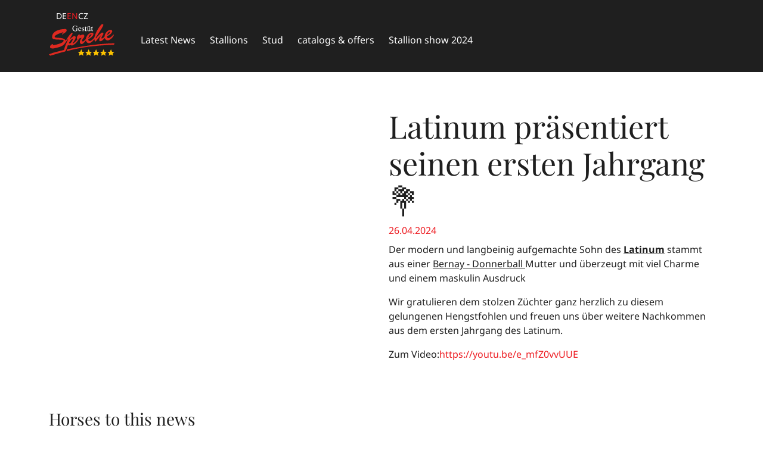

--- FILE ---
content_type: text/html;charset=UTF-8
request_url: https://www.gestuet-sprehe.de/en/news/2023/latinum-praesentiert-seinen-ersten-jahrgang.html
body_size: 4016
content:
<!DOCTYPE html><html lang="en" class="no-js"><!--
    Idee & Realisierung:
    avency GmbH
    www.avency.de
-->

<!--
This website is powered by Neos, the Open Source Content Application Platform licensed under the GNU/GPL.
Neos is based on Flow, a powerful PHP application framework licensed under the MIT license.

More information and contribution opportunities at https://www.neos.io
-->
<head><meta charset="UTF-8" /><meta http-equiv="X-UA-Compatible" content="IE=edge" /><link href="https://www.gestuet-sprehe.de/_Resources/Static/Packages/Avency.Site/Styles/Main.css?v=0.11.3" rel="stylesheet" media="all" /><script>/*<![CDATA[*/window._AVENCY_BASE_pages={"privacyPolicy":"https:\/\/www.gestuet-sprehe.de\/en\/footernavigation\/agb.html","newsOverviewLink":"https:\/\/www.gestuet-sprehe.de\/en","orderForm":"https:\/\/www.gestuet-sprehe.de\/en\/Samenbestellung.html","orderFormSmall":"#","horseForm":"#","horseOverview":"https:\/\/www.gestuet-sprehe.de\/en\/hengste.html","newHorseOfferNode":"https:\/\/www.gestuet-sprehe.de\/en","newsNode":"https:\/\/www.gestuet-sprehe.de\/en","external":{"privacyPolicy":{"youtube":"https:\/\/www.youtube.com\/t\/privacy","vimeo":"https:\/\/vimeo.com\/privacy"}}};/*]]>*/</script><script>/*<![CDATA[*/window._AVENCY_BASE_translations={"dsgvoCompliance":{"privacyPolicyHint":{"video":"By starting the video, data is transferred to third parties. Learn more in our <a href=\"{uri}\">privacy policy<\/a>.","videoYoutube":"By starting the video, data is transferred to third parties. Learn more in our <a href=\"{uri}\">privacy policy<\/a> and the <a href=\"{youTubeUri}\" target=\"_blank\">privacy policy of YouTube<\/a>.","videoVimeo":"By starting the video, data is transferred to third parties. Learn more in our <a href=\"{uri}\">privacy policy<\/a> and the <a href=\"{vimeoUri}\" target=\"_blank\">privacy policy of Vimeo<\/a>.","map":"Click on the map to load it - you agree that data will be transferred to Google. Learn more in our <a href=\"{uri}\">privacy policy<\/a>."}}};/*]]>*/</script><script>/*<![CDATA[*/window._AVENCY_BASE_actions=[];/*]]>*/</script><script>/*<![CDATA[*/window.dataLayer = window.dataLayer || [];window.dataLayer.push();/*]]>*/</script><script>/*<![CDATA[*/window._AVENCY_BASE_loadExternalResources=true;/*]]>*/</script><title>Latinum präsentiert seinen ersten Jahrgang 💐 - 2023 - News - Sprehe-Gestuet</title><meta name="robots" content="index,follow" /><link rel="canonical" href="https://www.gestuet-sprehe.de/en/news/2023/latinum-praesentiert-seinen-ersten-jahrgang.html" /><link rel="alternate" hreflang="x-default" href="https://www.gestuet-sprehe.de/de/news/2023/latinum-praesentiert-seinen-ersten-jahrgang.html" /><link rel="alternate" hreflang="de" href="https://www.gestuet-sprehe.de/de/news/2023/latinum-praesentiert-seinen-ersten-jahrgang.html" /><link rel="alternate" hreflang="en" href="https://www.gestuet-sprehe.de/en/news/2023/latinum-praesentiert-seinen-ersten-jahrgang.html" /><link rel="alternate" hreflang="cz" href="https://www.gestuet-sprehe.de/cz/news/2023/latinum-praesentiert-seinen-ersten-jahrgang.html" /><meta name="twitter:card" content="summary" /><meta name="twitter:title" content="Latinum präsentiert seinen ersten Jahrgang 💐" /><meta name="twitter:url" content="https://www.gestuet-sprehe.de/en/news/2023/latinum-praesentiert-seinen-ersten-jahrgang.html" /><meta property="og:type" content="website" /><meta property="og:title" content="Latinum präsentiert seinen ersten Jahrgang 💐" /><meta property="og:site_name" content="Sprehe-Gestuet" /><meta property="og:locale" content="en" /><meta property="og:url" content="https://www.gestuet-sprehe.de/en/news/2023/latinum-praesentiert-seinen-ersten-jahrgang.html" /><script type="application/ld+json">{"@context":"http:\/\/schema.org\/","@type":"BreadcrumbList","itemListElement":[{"@type":"ListItem","position":1,"name":"Sprehe-Gestuet","item":"https:\/\/www.gestuet-sprehe.de\/en"},{"@type":"ListItem","position":2,"name":"News","item":"https:\/\/www.gestuet-sprehe.de\/en"},{"@type":"ListItem","position":3,"name":"2023","item":"https:\/\/www.gestuet-sprehe.de\/en"},{"@type":"ListItem","position":4,"name":"Latinum pr\u00e4sentiert seinen ersten Jahrgang \ud83d\udc90","item":"https:\/\/www.gestuet-sprehe.de\/en\/news\/2023\/latinum-praesentiert-seinen-ersten-jahrgang.html"}]}</script><meta name="viewport" content="width=device-width, initial-scale=1" /><link href="https://www.gestuet-sprehe.de/_Resources/Persistent/e/e/f/4/eef4572d7fc3f725b4d851976308820832d4073b/apple-touch-icon.png" rel="apple-touch-icon" sizes="180x180" /><link href="https://www.gestuet-sprehe.de/_Resources/Persistent/0/d/6/4/0d64076f990dd99870d4f12f127a8bc67c7c83ba/favicon-32x32.png" rel="icon" sizes="32x32" type="image/png" /><link href="/manifest.json" rel="manifest" /><link href="https://www.gestuet-sprehe.de/_Resources/Persistent/7/0/8/c/708ccf9be44613406337a6dd3174864d7afbb81e/favicon-16x16.png" rel="icon" sizes="16x16" type="image/png" /></head><body class="" style=""><div class="metaNavigation"><div class="container"><a href="/de/news/2023/latinum-praesentiert-seinen-ersten-jahrgang.html" class="metaNavigation__item">de</a><a href="/en/news/2023/latinum-praesentiert-seinen-ersten-jahrgang.html" class="metaNavigation__item active">en</a><a href="/cz/news/2023/latinum-praesentiert-seinen-ersten-jahrgang.html" class="metaNavigation__item">cz</a></div></div><nav class="cs-nav"><div class="container menubar"><div class="menu"><div class="logo-container"><a class="navbar-brand" href="/en"><img src="https://www.gestuet-sprehe.de/_Resources/Persistent/2/3/b/3/23b3c5bcc2d405702cc68f3503b2398c3184d634/gestuet-sprehe-logo.svg" alt width="150" /></a></div><div class="menu-item-container d-none d-lg-flex"><ul class="menu-item-list"><li class="menu-item  "><a href="/en/aktuelles.html">Latest News</a></li><li class="menu-item has-submenu "><a href="/en/hengste.html">Stallions</a><div class="drop-down-trigger"><div class="line vertical-line"></div><div class="line horizontal-line"></div></div><ul class="sub-menu"><li class="menu-item  "><a href="/en/Samenbestellung.html">Samenbestellung</a></li><li class="menu-item  "><a href="/en/katalogbestellung.html">Katalogbestellung</a></li></ul></li><li class="menu-item has-submenu "><a href="/en/gestuet.html">Stud</a><div class="drop-down-trigger"><div class="line vertical-line"></div><div class="line horizontal-line"></div></div><ul class="sub-menu"><li class="menu-item  "><a href="/en/gestuet.html">Über Uns</a></li><li class="menu-item  "><a href="/en/gestuet/team.html">Team</a></li><li class="menu-item  "><a href="/en/gestuet/kontakt.html">Kontakt</a></li></ul></li><li class="menu-item has-submenu "><a href="/en/events.html">catalogs & offers</a><div class="drop-down-trigger"><div class="line vertical-line"></div><div class="line horizontal-line"></div></div><ul class="sub-menu"><li class="menu-item  "><a href="/en/events/zuechterangebote.html">Züchterangebote</a></li><li class="menu-item  "><a href="/en/events/hengstvorfuehrung-2024.html">Downloads</a></li><li class="menu-item  "><a href="/en/events/fohlenauktion-2023.html">Sprehe Online Fohlen Auktion</a></li></ul></li><li class="menu-item  "><a href="/en/hengstvorfuehrung-2024.html">Stallion show 2024</a></li></ul></div><div class="mobile-menu-trigger d-flex d-lg-none"><button class="menu-icon-container"><span class="navbar-toggler-icon navbar-toggler-icon-1"></span><span class="navbar-toggler-icon navbar-toggler-icon-2"></span><span class="navbar-toggler-icon navbar-toggler-icon-3"></span></button></div></div></div><div class="menubar-mobile d-flex d-lg-none"><div class="container"><ul class="mobile-menu"><li class="menu-item  "><a href="/en/aktuelles.html">Latest News</a></li><li class="menu-item has-submenu "><a href="/en/hengste.html">Stallions</a><div class="drop-down-trigger"><div class="line vertical-line"></div><div class="line horizontal-line"></div></div><ul class="sub-menu"><li class="menu-item  "><a href="/en/Samenbestellung.html">Samenbestellung</a></li><li class="menu-item  "><a href="/en/katalogbestellung.html">Katalogbestellung</a></li></ul></li><li class="menu-item has-submenu "><a href="/en/gestuet.html">Stud</a><div class="drop-down-trigger"><div class="line vertical-line"></div><div class="line horizontal-line"></div></div><ul class="sub-menu"><li class="menu-item  "><a href="/en/gestuet.html">Über Uns</a></li><li class="menu-item  "><a href="/en/gestuet/team.html">Team</a></li><li class="menu-item  "><a href="/en/gestuet/kontakt.html">Kontakt</a></li></ul></li><li class="menu-item has-submenu "><a href="/en/events.html">catalogs & offers</a><div class="drop-down-trigger"><div class="line vertical-line"></div><div class="line horizontal-line"></div></div><ul class="sub-menu"><li class="menu-item  "><a href="/en/events/zuechterangebote.html">Züchterangebote</a></li><li class="menu-item  "><a href="/en/events/hengstvorfuehrung-2024.html">Downloads</a></li><li class="menu-item  "><a href="/en/events/fohlenauktion-2023.html">Sprehe Online Fohlen Auktion</a></li></ul></li><li class="menu-item  "><a href="/en/hengstvorfuehrung-2024.html">Stallion show 2024</a></li></ul></div></div></nav><div class="container news-details"><div class="row"><div class="col-12 col-lg-6 pt-3"><div class><div><picture><!--[if IE 9]><video style="display: none;"><![endif]--><source data-srcset="https://www.gestuet-sprehe.de/_Resources/Persistent/5/a/2/3/5a23559b33d16d19a9d5f78aec5e22f6c1b2aba7/9cc644db-159f-4e08-9268-193589e7a940-1327x1155.webp" type="image/webp" media="(min-width: 1200px)" /><source data-srcset="https://www.gestuet-sprehe.de/_Resources/Persistent/c/b/e/5/cbe55178a154a1f27a0597500e24c0e52258236f/9cc644db-159f-4e08-9268-193589e7a940-1200x1044.webp" type="image/webp" media="(min-width: 992px)" /><source data-srcset="https://www.gestuet-sprehe.de/_Resources/Persistent/0/a/2/b/0a2ba15f60d3c6a4eec9182726565e9d05e8ad85/9cc644db-159f-4e08-9268-193589e7a940-992x863.webp" type="image/webp" media="(min-width: 768px)" /><source data-srcset="https://www.gestuet-sprehe.de/_Resources/Persistent/5/b/b/8/5bb82477651b2701d4e7c1719c18ec64a46a482f/9cc644db-159f-4e08-9268-193589e7a940-768x668.webp" type="image/webp" media="(min-width: 480px)" /><source data-srcset="https://www.gestuet-sprehe.de/_Resources/Persistent/a/1/4/6/a1466a762fb6e1ed9abd7fc81d98f30137cb4c90/9cc644db-159f-4e08-9268-193589e7a940.jpg" media="(min-width: 1200px)" /><source data-srcset="https://www.gestuet-sprehe.de/_Resources/Persistent/9/c/c/e/9cce3dfabddb1df09fe2ea5005325b190cdc2add/9cc644db-159f-4e08-9268-193589e7a940-1200x1044.jpg" media="(min-width: 992px)" /><source data-srcset="https://www.gestuet-sprehe.de/_Resources/Persistent/a/0/f/7/a0f7a7f59f861ede55db9a4a54fb7aa3bd0d6632/9cc644db-159f-4e08-9268-193589e7a940-992x863.jpg" media="(min-width: 768px)" /><source data-srcset="https://www.gestuet-sprehe.de/_Resources/Persistent/7/3/2/2/73226dea30ba86317ccb34201e7c77c3ba5caa7e/9cc644db-159f-4e08-9268-193589e7a940-768x668.jpg" media="(min-width: 480px)" /><!--[if IE 9]></video><![endif]--><img class="img-fluid" style data-src="https://www.gestuet-sprehe.de/_Resources/Persistent/b/f/3/1/bf31397983bf9296083cfea0e73fc95b07c2e371/9cc644db-159f-4e08-9268-193589e7a940-480x418.jpg" alt /><noscript><img class="img-fluid" style src="https://www.gestuet-sprehe.de/_Resources/Persistent/b/f/3/1/bf31397983bf9296083cfea0e73fc95b07c2e371/9cc644db-159f-4e08-9268-193589e7a940-480x418.jpg" alt /></noscript></picture></div></div></div><div class="col-12 col-lg-6"><h1 class="title pt-5 pt-lg-0">Latinum präsentiert seinen ersten Jahrgang 💐</h1><p class="date mb-0">26.04.2024</p><p>Der modern und langbeinig aufgemachte Sohn des <strong><u>Latinum</u></strong> stammt aus einer <u>Bernay - Donnerball </u>Mutter und überzeugt mit viel Charme und einem maskulin Ausdruck</p><p>Wir gratulieren dem stolzen Züchter ganz herzlich zu diesem gelungenen Hengstfohlen und freuen uns über weitere Nachkommen aus dem ersten Jahrgang des Latinum.</p><p>Zum Video:<a href="https://youtu.be/e_mfZ0vvUUE">https://youtu.be/e_mfZ0vvUUE</a></p></div><div class="neos-contentcollection"></div><div class="py-5"><h4 class="h4 py-3">Horses to this news</h4><div class="linked-horses-container"><a class="horse-teaser-card col-12 " data-horse-category="stallion" data-horse-name="Latinum" href="https://www.gestuet-sprehe.de/en/pferde/latinum.html"><div class="container content"><div class="row"><div class="col-6 col-sm-6 p-0"><div style=";;" class><div><picture><!--[if IE 9]><video style="display: none;"><![endif]--><source data-srcset="https://www.gestuet-sprehe.de/_Resources/Persistent/c/c/b/6/ccb640baaf50a4288cf06ac81b06864f7ea07e59/Latinum%20Kopf-3369x3580-2409x2560.webp" type="image/webp" media="(min-width: 1200px)" /><source data-srcset="https://www.gestuet-sprehe.de/_Resources/Persistent/4/6/8/2/46828e33d95cb16745717e43f5db523834666763/Latinum%20Kopf-3369x3580-1200x1275.webp" type="image/webp" media="(min-width: 992px)" /><source data-srcset="https://www.gestuet-sprehe.de/_Resources/Persistent/f/f/3/9/ff39848699b65856bef469b2c6d6e020e466d803/Latinum%20Kopf-3369x3580-992x1054.webp" type="image/webp" media="(min-width: 768px)" /><source data-srcset="https://www.gestuet-sprehe.de/_Resources/Persistent/7/5/a/7/75a7ff15ed1ebd8557f33c9f4f1a5fc7108c32d9/Latinum%20Kopf-3369x3580-768x816.webp" type="image/webp" media="(min-width: 480px)" /><source data-srcset="https://www.gestuet-sprehe.de/_Resources/Persistent/a/a/0/8/aa087c5d8e56fd798a08ae0b41d0933e494a1f74/Latinum%20Kopf-3369x3580-2409x2560.jpg" media="(min-width: 1200px)" /><source data-srcset="https://www.gestuet-sprehe.de/_Resources/Persistent/e/3/5/b/e35be3a13209fbd697941bda904e848b4b4db5b7/Latinum%20Kopf-3369x3580-1200x1275.jpg" media="(min-width: 992px)" /><source data-srcset="https://www.gestuet-sprehe.de/_Resources/Persistent/3/e/2/3/3e23395cb2e732eced39af0c486ef66a3d3e68fa/Latinum%20Kopf-3369x3580-992x1054.jpg" media="(min-width: 768px)" /><source data-srcset="https://www.gestuet-sprehe.de/_Resources/Persistent/2/e/5/2/2e520bd96ae26f460874359130c1d3b0fef7011e/Latinum%20Kopf-3369x3580-768x816.jpg" media="(min-width: 480px)" /><!--[if IE 9]></video><![endif]--><img class="img-fluid" style data-src="https://www.gestuet-sprehe.de/_Resources/Persistent/b/0/1/d/b01df3d34bb68bc2c970c86c56ff55dd8272911d/Latinum%20Kopf-3369x3580-480x510.jpg" alt /><noscript><img class="img-fluid" style src="https://www.gestuet-sprehe.de/_Resources/Persistent/b/0/1/d/b01df3d34bb68bc2c970c86c56ff55dd8272911d/Latinum%20Kopf-3369x3580-480x510.jpg" alt /></noscript></picture></div></div></div><div class="col-6 col-sm-6 px-4"><div class="details"><div class="details__info"><h5>Latinum</h5><div class="info__item"><p class="text-muted"><span class="gsi icon-paint-bucket"></span>Black</p></div><div class="info__item"><p class="text-muted"><span class="gsi icon-horse"></span>Hannover</p></div><div class="info__item"><p class="text-muted"><span class="gsi icon-sparkle"></span>2020</p></div></div><div class="link-container"><p href="https://www.gestuet-sprehe.de/en/pferde/latinum.html">View</p><span class="gsi icon-arrow-right"></span></div></div></div></div></div></a></div></div></div></div><div class="footer-bockground"><div class="container footer-container"><div class="row"><div class="col-12 col-md-10"><ul class="nav footerMenu d-flex flex-column flex-md-row align-items-center align-items-md-start"><li class="footer-item"><a class="link-light text-gray-light noline" href="/en/Samenbestellung.html">Samenbestellung</a></li><li class="footer-item"><a class="link-light text-gray-light noline" href="/en/katalogbestellung.html">Katalogbestellung</a></li><li class="footer-item"><a class="link-light text-gray-light noline" href="/en/footernavigation/impressum.html">Impressum</a></li><li class="footer-item"><a class="link-light text-gray-light noline" href="/en/footernavigation/agb.html">AGB</a></li></ul></div><div class="col-12 col-md-2"><div class="footer-social-container d-flex justify-content-md-start justify-content-center"><a href="https://www.facebook.com/gestut.sprehe" class="footer-social-item"><i class="fab fa-facebook-f"></i></a><a href="https://www.instagram.com/gestuet_sprehe?utm_source=ig_web_button_share_sheet&amp;igsh=ZDNlZDc0MzIxNw==" class="footer-social-item"><i class="fab fa-instagram-square"></i></a><a href="https://www.youtube.com/@sprehehorses" class="footer-social-item"><i class="fab fa-youtube"></i></a></div></div></div></div></div><script async="async" src="https://www.gestuet-sprehe.de/_Resources/Static/Packages/Avency.Site/JavaScript/Main.js?v=0.11.3"></script></body></html>

--- FILE ---
content_type: text/css
request_url: https://www.gestuet-sprehe.de/_Resources/Static/Packages/Avency.Site/Styles/Main.css?v=0.11.3
body_size: 82155
content:
:root{--bs-black:#000;--bs-white:#fff;--bs-gray:#6c757d;--bs-gray-dark:#1f1f1f;--bs-primary:#ed1c22;--bs-secondary:#d6ae63;--bs-success:#00c853;--bs-info:#16a3e3;--bs-warning:#ffea00;--bs-danger:#ed1c22;--bs-light:#f5f5f5;--bs-dark:#212529;--bs-blue:#007bff;--bs-indigo:#6610f2;--bs-purple:#6f42c1;--bs-pink:#e83e8c;--bs-red:#ed1c22;--bs-orange:#fd7e14;--bs-yellow:#fcc200;--bs-green:#81c142;--bs-teal:#20c997;--bs-cyan:#17a2b8;--bs-gray-100:#f5f5f5;--bs-gray-200:#e9ecef;--bs-gray-300:#ececec;--bs-gray-400:#ddd;--bs-gray-500:#7c8791;--bs-gray-600:#6c757d;--bs-gray-700:#5f5f5e;--bs-gray-800:#1f1f1f;--bs-gray-900:#212529;--bs-primary-rgb:237,28,34;--bs-secondary-rgb:214,174,99;--bs-success-rgb:0,200,83;--bs-info-rgb:22,163,227;--bs-warning-rgb:255,234,0;--bs-danger-rgb:237,28,34;--bs-light-rgb:245,245,245;--bs-dark-rgb:33,37,41;--bs-blue-rgb:0,123,255;--bs-indigo-rgb:102,16,242;--bs-purple-rgb:111,66,193;--bs-pink-rgb:232,62,140;--bs-red-rgb:237,28,34;--bs-orange-rgb:253,126,20;--bs-yellow-rgb:252,194,0;--bs-green-rgb:129,193,66;--bs-teal-rgb:32,201,151;--bs-cyan-rgb:23,162,184;--bs-gray-100-rgb:245,245,245;--bs-gray-200-rgb:233,236,239;--bs-gray-300-rgb:236,236,236;--bs-gray-400-rgb:221,221,221;--bs-gray-500-rgb:124,135,145;--bs-gray-600-rgb:108,117,125;--bs-gray-700-rgb:95,95,94;--bs-gray-800-rgb:31,31,31;--bs-gray-900-rgb:33,37,41;--bs-white-rgb:255,255,255;--bs-black-rgb:0,0,0;--bs-body-color-rgb:31,31,31;--bs-body-bg-rgb:255,255,255;--bs-font-sans-serif:system-ui,-apple-system,"Segoe UI",Roboto,"Helvetica Neue","Noto Sans","Liberation Sans",Arial,sans-serif,"Apple Color Emoji","Segoe UI Emoji","Segoe UI Symbol","Noto Color Emoji";--bs-font-monospace:SFMono-Regular,Menlo,Monaco,Consolas,"Liberation Mono","Courier New",monospace;--bs-gradient:linear-gradient(180deg,hsla(0,0%,100%,.15),hsla(0,0%,100%,0));--bs-body-font-family:Noto Sans;--bs-body-font-size:1rem;--bs-body-font-weight:400;--bs-body-line-height:1.5;--bs-body-color:#1f1f1f;--bs-body-bg:#fff;--bs-border-width:1px;--bs-border-style:solid;--bs-border-color:#ececec;--bs-border-color-translucent:rgba(0,0,0,.175);--bs-border-radius:0.375rem;--bs-border-radius-sm:0.25rem;--bs-border-radius-lg:0.5rem;--bs-border-radius-xl:1rem;--bs-border-radius-2xl:2rem;--bs-border-radius-pill:50rem;--bs-link-color:#ed1c22;--bs-link-hover-color:#ed1c22;--bs-code-color:#e83e8c;--bs-highlight-bg:#fef3cc}*,:after,:before{box-sizing:border-box}body{-webkit-text-size-adjust:100%;-webkit-tap-highlight-color:rgba(0,0,0,0);background-color:var(--bs-body-bg);color:var(--bs-body-color);font-family:var(--bs-body-font-family);font-size:var(--bs-body-font-size);font-weight:var(--bs-body-font-weight);line-height:var(--bs-body-line-height);margin:0;text-align:var(--bs-body-text-align)}hr{border:0;border-top:1px solid;color:inherit;margin:1rem 0;opacity:.25}.h1,.h2,.h3,.h4,.h5,.h6,h1,h2,h3,h4,h5,h6{font-weight:400;line-height:1.3;margin-bottom:.5rem;margin-top:0}.h1,.h2,h1,h2{font-size:calc(1.45rem + 2.4vw)}.h3,h3{font-size:calc(1.375rem + 1.5vw)}.h4,h4{font-size:calc(1.3rem + .6vw)}.h5,h5{font-size:1.25rem}.h6,h6{font-size:1rem}p{margin-bottom:1rem;margin-top:0}abbr[title]{cursor:help;-webkit-text-decoration:underline dotted;text-decoration:underline dotted;-webkit-text-decoration-skip-ink:none;text-decoration-skip-ink:none}address{font-style:normal;line-height:inherit;margin-bottom:1rem}ol,ul{padding-left:2rem}dl,ol,ul{margin-bottom:1rem;margin-top:0}ol ol,ol ul,ul ol,ul ul{margin-bottom:0}dt{font-weight:700}dd{margin-bottom:.5rem;margin-left:0}blockquote{margin:0 0 1rem}b,strong{font-weight:bolder}.small,small{font-size:.875em}.mark,mark{background-color:var(--bs-highlight-bg);padding:.1875em}sub,sup{font-size:.85em;line-height:0;position:relative;vertical-align:baseline}sub{bottom:-.25em}sup{top:-.5em}a{color:var(--bs-link-color);text-decoration:none}a:hover{color:var(--bs-link-hover-color);text-decoration:underline}a:not([href]):not([class]),a:not([href]):not([class]):hover{color:inherit;text-decoration:none}code,kbd,pre,samp{font-family:var(--bs-font-monospace);font-size:1em}pre{display:block;font-size:.875em;margin-bottom:1rem;margin-top:0;overflow:auto}pre code{color:inherit;font-size:inherit;word-break:normal}code{word-wrap:break-word;color:var(--bs-code-color);font-size:.875em}a>code{color:inherit}kbd{background-color:var(--bs-body-color);color:var(--bs-body-bg);font-size:.875em;padding:.1875rem .375rem}kbd kbd{font-size:1em;padding:0}figure{margin:0 0 1rem}img,svg{vertical-align:middle}table{border-collapse:collapse;caption-side:bottom}caption{color:#6c757d;padding-bottom:.5rem;padding-top:.5rem;text-align:left}th{text-align:inherit;text-align:-webkit-match-parent}tbody,td,tfoot,th,thead,tr{border:0 solid;border-color:inherit}label{display:inline-block}button{border-radius:0}.js-focus-visible button:focus:not(.focus-visible),button:focus:not(.focus-visible).js-focus-visible{outline:0}button:focus:not(:focus-visible){outline:0}button,input,optgroup,select,textarea{font-family:inherit;font-size:inherit;line-height:inherit;margin:0}button,select{text-transform:none}[role=button]{cursor:pointer}select{word-wrap:normal}select:disabled{opacity:1}[list]:not([type=date]):not([type=datetime-local]):not([type=month]):not([type=week]):not([type=time])::-webkit-calendar-picker-indicator{display:none!important}[type=button],[type=reset],[type=submit],button{-webkit-appearance:button}[type=button]:not(:disabled),[type=reset]:not(:disabled),[type=submit]:not(:disabled),button:not(:disabled){cursor:pointer}::-moz-focus-inner{border-style:none;padding:0}textarea{resize:vertical}fieldset{border:0;margin:0;min-width:0;padding:0}legend{float:left;font-size:calc(1.275rem + .3vw);line-height:inherit;margin-bottom:.5rem;padding:0;width:100%}legend+*{clear:left}::-webkit-datetime-edit-day-field,::-webkit-datetime-edit-fields-wrapper,::-webkit-datetime-edit-hour-field,::-webkit-datetime-edit-minute,::-webkit-datetime-edit-month-field,::-webkit-datetime-edit-text,::-webkit-datetime-edit-year-field{padding:0}::-webkit-inner-spin-button{height:auto}[type=search]{-webkit-appearance:textfield;outline-offset:-2px}::-webkit-search-decoration{-webkit-appearance:none}::-webkit-color-swatch-wrapper{padding:0}::file-selector-button{-webkit-appearance:button;font:inherit}output{display:inline-block}iframe{border:0}summary{cursor:pointer;display:list-item}progress{vertical-align:baseline}[hidden]{display:none!important}@font-face{font-family:AvencyIcons;font-style:normal;font-weight:400;src:url(../../Avency.Site/Fonts/AvencyIcons/AvencyIcons.eot?7chjcg);src:url(../../Avency.Site/Fonts/AvencyIcons/AvencyIcons.eot?7chjcg#iefix) format("embedded-opentype"),url(../../Avency.Site/Fonts/AvencyIcons/AvencyIcons.ttf?7chjcg) format("truetype"),url(../../Avency.Site/Fonts/AvencyIcons/AvencyIcons.woff?7chjcg) format("woff"),url(../../Avency.Site/Fonts/AvencyIcons/AvencyIcons.svg?7chjcg#AvencyIcons) format("svg")}.ai{speak:none;-webkit-font-smoothing:antialiased;-moz-osx-font-smoothing:grayscale;font-family:AvencyIcons!important;font-style:normal;font-variant:normal;font-weight:400;line-height:1;text-transform:none}.ai-facebook:before{content:""}.ai-instagram:before{content:""}.ai-linkedin:before{content:""}.ai-twitter:before{content:""}.ai-vimeo:before{content:""}.ai-whatsapp_2:before{content:""}.ai-whatsapp:before{content:""}.ai-youtube_2_neu:before{content:""}.ai-youtube_neu:before{content:""}.ai-avency:before{content:""}.ai-home:before{content:""}.ai-home2:before{content:""}.ai-home3:before{content:""}.ai-home4:before{content:""}.ai-home5:before{content:""}.ai-home6:before{content:""}.ai-home7:before{content:""}.ai-home8:before{content:""}.ai-home9:before{content:""}.ai-office:before{content:""}.ai-city:before{content:""}.ai-newspaper:before{content:""}.ai-magazine:before{content:""}.ai-design:before{content:""}.ai-pencil:before{content:""}.ai-pencil2:before{content:""}.ai-pencil3:before{content:""}.ai-pencil4:before{content:""}.ai-pencil5:before{content:""}.ai-pencil6:before{content:""}.ai-pencil7:before{content:""}.ai-eraser:before{content:""}.ai-eraser2:before{content:""}.ai-eraser3:before{content:""}.ai-quill:before{content:""}.ai-quill2:before{content:""}.ai-quill3:before{content:""}.ai-quill4:before{content:""}.ai-pen:before{content:""}.ai-pen-plus:before{content:""}.ai-pen-minus:before{content:""}.ai-pen2:before{content:""}.ai-pen3:before{content:""}.ai-pen4:before{content:""}.ai-pen5:before{content:""}.ai-marker:before{content:""}.ai-marker2:before{content:""}.ai-blog:before{content:""}.ai-blog2:before{content:""}.ai-pen6:before{content:""}.ai-brush:before{content:""}.ai-spray:before{content:""}.ai-palette:before{content:""}.ai-palette2:before{content:""}.ai-color-sampler:before{content:""}.ai-toggle:before{content:""}.ai-bucket:before{content:""}.ai-bucket2:before{content:""}.ai-gradient:before{content:""}.ai-eyedropper:before{content:""}.ai-eyedropper2:before{content:""}.ai-eyedropper3:before{content:""}.ai-droplet:before{content:""}.ai-droplet2:before{content:""}.ai-droplet-contrast:before{content:""}.ai-color-clear:before{content:""}.ai-paint-format:before{content:""}.ai-stamp:before{content:""}.ai-images:before{content:""}.ai-image:before{content:""}.ai-image2:before{content:""}.ai-image-compare:before{content:""}.ai-images2:before{content:""}.ai-image3:before{content:""}.ai-images3:before{content:""}.ai-image4:before{content:""}.ai-image5:before{content:""}.ai-image6:before{content:""}.ai-camera:before{content:""}.ai-camera2:before{content:""}.ai-shutter:before{content:""}.ai-headphones:before{content:""}.ai-headset:before{content:""}.ai-music:before{content:""}.ai-music2:before{content:""}.ai-music3:before{content:""}.ai-music4:before{content:""}.ai-music5:before{content:""}.ai-music6:before{content:""}.ai-album:before{content:""}.ai-cassette:before{content:""}.ai-tape:before{content:""}.ai-piano:before{content:""}.ai-guitar:before{content:""}.ai-trumpet:before{content:""}.ai-speakers:before{content:""}.ai-play:before{content:""}.ai-play2:before{content:""}.ai-clapboard-play:before{content:""}.ai-clapboard:before{content:""}.ai-media:before{content:""}.ai-presentation:before{content:""}.ai-movie:before{content:""}.ai-film:before{content:""}.ai-film2:before{content:""}.ai-film3:before{content:""}.ai-film4:before{content:""}.ai-video-camera:before{content:""}.ai-video-camera2:before{content:""}.ai-video-camera-slash:before{content:""}.ai-video-camera3:before{content:""}.ai-video-camera4:before{content:""}.ai-video-camera-slash2:before{content:""}.ai-video-camera5:before{content:""}.ai-recording:before{content:""}.ai-dice:before{content:""}.ai-gamepad:before{content:""}.ai-gamepad2:before{content:""}.ai-gamepad3:before{content:""}.ai-pacman:before{content:""}.ai-spades:before{content:""}.ai-clubs:before{content:""}.ai-diamonds:before{content:""}.ai-chess-king:before{content:""}.ai-chess-queen:before{content:""}.ai-chess-rook:before{content:""}.ai-chess-bishop:before{content:""}.ai-chess-knight:before{content:""}.ai-chess-pawn:before{content:""}.ai-chess:before{content:""}.ai-bullhorn:before{content:""}.ai-megaphone:before{content:""}.ai-new:before{content:""}.ai-connection:before{content:""}.ai-connection2:before{content:""}.ai-connection3:before{content:""}.ai-connection4:before{content:""}.ai-podcast:before{content:""}.ai-station:before{content:""}.ai-station2:before{content:""}.ai-antenna:before{content:""}.ai-satellite-dish:before{content:""}.ai-satellite-dish2:before{content:""}.ai-feed:before{content:""}.ai-podcast2:before{content:""}.ai-antenna2:before{content:""}.ai-mic:before{content:""}.ai-mic-off:before{content:""}.ai-mic2:before{content:""}.ai-mic-off2:before{content:""}.ai-mic3:before{content:""}.ai-mic4:before{content:""}.ai-mic5:before{content:""}.ai-book:before{content:""}.ai-book2:before{content:""}.ai-book-play:before{content:""}.ai-book3:before{content:""}.ai-bookmark:before{content:""}.ai-books:before{content:""}.ai-archive:before{content:""}.ai-reading:before{content:""}.ai-library:before{content:""}.ai-library2:before{content:""}.ai-graduation:before{content:""}.ai-file-text:before{content:""}.ai-profile:before{content:""}.ai-file-empty:before{content:""}.ai-file-empty2:before{content:""}.ai-files-empty:before{content:""}.ai-files-empty2:before{content:""}.ai-file-plus:before{content:""}.ai-file-plus2:before{content:""}.ai-file-minus:before{content:""}.ai-file-minus2:before{content:""}.ai-file-download:before{content:""}.ai-file-download2:before{content:""}.ai-file-upload:before{content:""}.ai-file-upload2:before{content:""}.ai-file-check:before{content:""}.ai-file-check2:before{content:""}.ai-file-eye:before{content:""}.ai-file-eye2:before{content:""}.ai-file-text2:before{content:""}.ai-file-text3:before{content:""}.ai-file-picture:before{content:""}.ai-file-picture2:before{content:""}.ai-file-music:before{content:""}.ai-file-music2:before{content:""}.ai-file-play:before{content:""}.ai-file-play2:before{content:""}.ai-file-video:before{content:""}.ai-file-video2:before{content:""}.ai-copy:before{content:""}.ai-copy2:before{content:""}.ai-file-zip:before{content:""}.ai-file-zip2:before{content:""}.ai-file-xml:before{content:""}.ai-file-xml2:before{content:""}.ai-file-css:before{content:""}.ai-file-css2:before{content:""}.ai-file-presentation:before{content:""}.ai-file-presentation2:before{content:""}.ai-file-stats:before{content:""}.ai-file-stats2:before{content:""}.ai-file-locked:before{content:""}.ai-file-locked2:before{content:""}.ai-file-spreadsheet:before{content:""}.ai-file-spreadsheet2:before{content:""}.ai-copy3:before{content:""}.ai-copy4:before{content:""}.ai-paste:before{content:""}.ai-paste2:before{content:""}.ai-paste3:before{content:""}.ai-paste4:before{content:""}.ai-stack:before{content:""}.ai-stack2:before{content:""}.ai-stack3:before{content:""}.ai-folder:before{content:""}.ai-folder-search:before{content:""}.ai-folder-download:before{content:""}.ai-folder-upload:before{content:""}.ai-folder-plus:before{content:""}.ai-folder-plus2:before{content:""}.ai-folder-minus:before{content:""}.ai-folder-minus2:before{content:""}.ai-folder-check:before{content:""}.ai-folder-heart:before{content:""}.ai-folder-remove:before{content:""}.ai-folder2:before{content:""}.ai-folder-open:before{content:""}.ai-folder3:before{content:""}.ai-folder4:before{content:""}.ai-folder-plus3:before{content:""}.ai-folder-minus3:before{content:""}.ai-folder-plus4:before{content:""}.ai-folder-minus4:before{content:""}.ai-folder-download2:before{content:""}.ai-folder-upload2:before{content:""}.ai-folder-download3:before{content:""}.ai-folder-upload3:before{content:""}.ai-folder5:before{content:""}.ai-folder-open2:before{content:""}.ai-folder6:before{content:""}.ai-folder-open3:before{content:""}.ai-certificate:before{content:""}.ai-cc:before{content:""}.ai-price-tag:before{content:""}.ai-price-tag2:before{content:""}.ai-price-tags:before{content:""}.ai-price-tag3:before{content:""}.ai-price-tags2:before{content:""}.ai-price-tag4:before{content:""}.ai-price-tags3:before{content:""}.ai-price-tag5:before{content:""}.ai-price-tags4:before{content:""}.ai-barcode:before{content:""}.ai-barcode2:before{content:""}.ai-qrcode:before{content:""}.ai-ticket:before{content:""}.ai-ticket2:before{content:""}.ai-theater:before{content:""}.ai-store:before{content:""}.ai-store2:before{content:""}.ai-cart:before{content:""}.ai-cart2:before{content:""}.ai-cart3:before{content:""}.ai-cart4:before{content:""}.ai-cart5:before{content:""}.ai-cart-add:before{content:""}.ai-cart-add2:before{content:""}.ai-cart-remove:before{content:""}.ai-basket:before{content:""}.ai-bag:before{content:""}.ai-bag2:before{content:""}.ai-percent:before{content:""}.ai-coins:before{content:""}.ai-coin-dollar:before{content:""}.ai-coin-euro:before{content:""}.ai-coin-pound:before{content:""}.ai-coin-yen:before{content:""}.ai-piggy-bank:before{content:""}.ai-wallet:before{content:""}.ai-cash:before{content:""}.ai-cash2:before{content:""}.ai-cash3:before{content:""}.ai-cash4:before{content:""}.ai-credit-card:before{content:""}.ai-credit-card2:before{content:""}.ai-calculator:before{content:""}.ai-calculator2:before{content:""}.ai-calculator3:before{content:""}.ai-chip:before{content:""}.ai-lifebuoy:before{content:""}.ai-phone:before{content:""}.ai-phone2:before{content:""}.ai-phone-slash:before{content:""}.ai-phone-wave:before{content:""}.ai-phone-plus:before{content:""}.ai-phone-minus:before{content:""}.ai-phone-plus2:before{content:""}.ai-phone-minus2:before{content:""}.ai-phone-incoming:before{content:""}.ai-phone-outgoing:before{content:""}.ai-phone3:before{content:""}.ai-phone-slash2:before{content:""}.ai-phone-wave2:before{content:""}.ai-phone-hang-up:before{content:""}.ai-phone-hang-up2:before{content:""}.ai-address-book:before{content:""}.ai-address-book2:before{content:""}.ai-address-book3:before{content:""}.ai-notebook:before{content:""}.ai-at-sign:before{content:""}.ai-envelop:before{content:""}.ai-envelop2:before{content:""}.ai-envelop3:before{content:""}.ai-envelop4:before{content:""}.ai-envelop5:before{content:""}.ai-mailbox:before{content:""}.ai-pushpin:before{content:""}.ai-pushpin2:before{content:""}.ai-location:before{content:""}.ai-location2:before{content:""}.ai-location3:before{content:""}.ai-location4:before{content:""}.ai-location5:before{content:""}.ai-location6:before{content:""}.ai-location7:before{content:""}.ai-compass:before{content:""}.ai-compass2:before{content:""}.ai-compass3:before{content:""}.ai-compass4:before{content:""}.ai-compass5:before{content:""}.ai-compass6:before{content:""}.ai-map:before{content:""}.ai-map2:before{content:""}.ai-map3:before{content:""}.ai-map4:before{content:""}.ai-map5:before{content:""}.ai-direction:before{content:""}.ai-reset:before{content:""}.ai-history:before{content:""}.ai-clock:before{content:""}.ai-clock2:before{content:""}.ai-clock3:before{content:""}.ai-clock4:before{content:""}.ai-watch:before{content:""}.ai-watch2:before{content:""}.ai-alarm:before{content:""}.ai-alarm-add:before{content:""}.ai-alarm-check:before{content:""}.ai-alarm-cancel:before{content:""}.ai-bell:before{content:""}.ai-bell2:before{content:""}.ai-bell3:before{content:""}.ai-bell-plus:before{content:""}.ai-bell-minus:before{content:""}.ai-bell-check:before{content:""}.ai-bell-cross:before{content:""}.ai-stopwatch:before{content:""}.ai-calendar:before{content:""}.ai-calendar2:before{content:""}.ai-calendar3:before{content:""}.ai-calendar4:before{content:""}.ai-calendar5:before{content:""}.ai-calendar-empty:before{content:""}.ai-calendar-day:before{content:""}.ai-calendar-week:before{content:""}.ai-printer:before{content:""}.ai-printer2:before{content:""}.ai-printer3:before{content:""}.ai-printer4:before{content:""}.ai-shredder:before{content:""}.ai-mouse:before{content:""}.ai-mouse2:before{content:""}.ai-mouse-left:before{content:""}.ai-mouse-right:before{content:""}.ai-keyboard:before{content:""}.ai-keyboard2:before{content:""}.ai-typewriter:before{content:""}.ai-display:before{content:""}.ai-display2:before{content:""}.ai-display3:before{content:""}.ai-display4:before{content:""}.ai-laptop:before{content:""}.ai-mobile:before{content:""}.ai-mobile2:before{content:""}.ai-tablet:before{content:""}.ai-mobile3:before{content:""}.ai-tv:before{content:""}.ai-radio:before{content:""}.ai-cabinet:before{content:""}.ai-drawer:before{content:""}.ai-drawer2:before{content:""}.ai-drawer-out:before{content:""}.ai-drawer-in:before{content:""}.ai-drawer3:before{content:""}.ai-box:before{content:""}.ai-box-add:before{content:""}.ai-box-remove:before{content:""}.ai-download:before{content:""}.ai-upload:before{content:""}.ai-floppy-disk:before{content:""}.ai-floppy-disks:before{content:""}.ai-floppy-disks2:before{content:""}.ai-floppy-disk2:before{content:""}.ai-floppy-disk3:before{content:""}.ai-disk:before{content:""}.ai-disk2:before{content:""}.ai-usb-stick:before{content:""}.ai-drive:before{content:""}.ai-server:before{content:""}.ai-database:before{content:""}.ai-database2:before{content:""}.ai-database3:before{content:""}.ai-database4:before{content:""}.ai-database-menu:before{content:""}.ai-database-add:before{content:""}.ai-database-remove:before{content:""}.ai-database-insert:before{content:""}.ai-database-export:before{content:""}.ai-database-upload:before{content:""}.ai-database-refresh:before{content:""}.ai-database-diff:before{content:""}.ai-database-edit:before{content:""}.ai-database-edit2:before{content:""}.ai-database-check:before{content:""}.ai-database-arrow:before{content:""}.ai-database-time:before{content:""}.ai-database-time2:before{content:""}.ai-undo:before{content:""}.ai-redo:before{content:""}.ai-rotate-ccw:before{content:""}.ai-rotate-cw:before{content:""}.ai-rotate-ccw2:before{content:""}.ai-rotate-cw2:before{content:""}.ai-rotate-ccw3:before{content:""}.ai-rotate-cw3:before{content:""}.ai-flip-vertical:before{content:""}.ai-flip-vertical2:before{content:""}.ai-flip-horizontal:before{content:""}.ai-flip-horizontal2:before{content:""}.ai-flip-vertical3:before{content:""}.ai-flip-vertical4:before{content:""}.ai-angle:before{content:""}.ai-shear:before{content:""}.ai-unite:before{content:""}.ai-subtract:before{content:""}.ai-interset:before{content:""}.ai-exclude:before{content:""}.ai-align-left:before{content:""}.ai-align-center-horizontal:before{content:""}.ai-align-right:before{content:""}.ai-align-top:before{content:""}.ai-align-center-vertical:before{content:""}.ai-align-bottom:before{content:""}.ai-undo2:before{content:""}.ai-redo2:before{content:""}.ai-forward:before{content:""}.ai-reply:before{content:""}.ai-reply-all:before{content:""}.ai-bubble:before{content:""}.ai-bubbles:before{content:""}.ai-bubbles2:before{content:""}.ai-bubble2:before{content:""}.ai-bubbles3:before{content:""}.ai-bubbles4:before{content:""}.ai-bubble-notification:before{content:""}.ai-bubbles5:before{content:""}.ai-bubbles6:before{content:""}.ai-bubble3:before{content:""}.ai-bubble-dots:before{content:""}.ai-bubble-lines:before{content:""}.ai-bubble4:before{content:""}.ai-bubble-dots2:before{content:""}.ai-bubble-lines2:before{content:""}.ai-bubble5:before{content:""}.ai-bubble6:before{content:""}.ai-bubbles7:before{content:""}.ai-bubble7:before{content:""}.ai-bubbles8:before{content:""}.ai-bubble8:before{content:""}.ai-bubble-dots3:before{content:""}.ai-bubble-lines3:before{content:""}.ai-bubble9:before{content:""}.ai-bubble-dots4:before{content:""}.ai-bubble-lines4:before{content:""}.ai-bubbles9:before{content:""}.ai-bubbles10:before{content:""}.ai-bubble-blocked:before{content:""}.ai-bubble-quote:before{content:""}.ai-bubble-user:before{content:""}.ai-bubble-smiley:before{content:""}.ai-bubble-check:before{content:""}.ai-bubble-video:before{content:""}.ai-bubble-link:before{content:""}.ai-bubble-lock:before{content:""}.ai-bubble-star:before{content:""}.ai-bubble-heart:before{content:""}.ai-bubble-paperclip:before{content:""}.ai-bubble-cancel:before{content:""}.ai-bubble-plus:before{content:""}.ai-bubble-minus:before{content:""}.ai-bubble-notification2:before{content:""}.ai-bubble-left:before{content:""}.ai-bubble-right:before{content:""}.ai-bubble-first:before{content:""}.ai-bubble-last:before{content:""}.ai-bubble-reply:before{content:""}.ai-bubble-forward:before{content:""}.ai-bubble-reply2:before{content:""}.ai-bubble-forward2:before{content:""}.ai-user:before{content:""}.ai-users:before{content:""}.ai-user-plus:before{content:""}.ai-user-minus:before{content:""}.ai-user-cancel:before{content:""}.ai-user-block:before{content:""}.ai-user-lock:before{content:""}.ai-user-check:before{content:""}.ai-users2:before{content:""}.ai-user2:before{content:""}.ai-users3:before{content:""}.ai-user-plus2:before{content:""}.ai-user-minus2:before{content:""}.ai-user-cancel2:before{content:""}.ai-user-block2:before{content:""}.ai-user-lock2:before{content:""}.ai-user-check2:before{content:""}.ai-user3:before{content:""}.ai-user4:before{content:""}.ai-user5:before{content:""}.ai-user6:before{content:""}.ai-users4:before{content:""}.ai-user-tie:before{content:""}.ai-user7:before{content:""}.ai-users5:before{content:""}.ai-collaboration:before{content:""}.ai-vcard:before{content:""}.ai-hat:before{content:""}.ai-bowtie:before{content:""}.ai-tie:before{content:""}.ai-hanger:before{content:""}.ai-tshirt:before{content:""}.ai-pants:before{content:""}.ai-shorts:before{content:""}.ai-sock:before{content:""}.ai-laundry:before{content:""}.ai-quotes-left:before{content:""}.ai-quotes-right:before{content:""}.ai-quotes-left2:before{content:""}.ai-quotes-right2:before{content:""}.ai-hour-glass:before{content:""}.ai-hour-glass2:before{content:""}.ai-hour-glass3:before{content:""}.ai-spinner:before{content:""}.ai-spinner2:before{content:""}.ai-spinner3:before{content:""}.ai-spinner4:before{content:""}.ai-spinner5:before{content:""}.ai-spinner6:before{content:""}.ai-spinner7:before{content:""}.ai-spinner8:before{content:""}.ai-spinner9:before{content:""}.ai-spinner10:before{content:""}.ai-spinner11:before{content:""}.ai-microscope:before{content:""}.ai-binoculars:before{content:""}.ai-binoculars2:before{content:""}.ai-search:before{content:""}.ai-zoom-in:before{content:""}.ai-zoom-out:before{content:""}.ai-search2:before{content:""}.ai-zoom-in2:before{content:""}.ai-zoom-out2:before{content:""}.ai-search3:before{content:""}.ai-search4:before{content:""}.ai-zoom-in3:before{content:""}.ai-zoom-out3:before{content:""}.ai-search5:before{content:""}.ai-search6:before{content:""}.ai-enlarge:before{content:""}.ai-shrink:before{content:""}.ai-enlarge2:before{content:""}.ai-shrink2:before{content:""}.ai-enlarge3:before{content:""}.ai-shrink3:before{content:""}.ai-enlarge4:before{content:""}.ai-shrink4:before{content:""}.ai-enlarge5:before{content:""}.ai-shrink5:before{content:""}.ai-enlarge6:before{content:""}.ai-shrink6:before{content:""}.ai-enlarge7:before{content:""}.ai-shrink7:before{content:""}.ai-key:before{content:""}.ai-key2:before{content:""}.ai-key3:before{content:""}.ai-key4:before{content:""}.ai-key5:before{content:""}.ai-keyhole:before{content:""}.ai-lock:before{content:""}.ai-lock2:before{content:""}.ai-lock3:before{content:""}.ai-lock4:before{content:""}.ai-unlocked:before{content:""}.ai-lock5:before{content:""}.ai-unlocked2:before{content:""}.ai-safe:before{content:""}.ai-wrench:before{content:""}.ai-wrench2:before{content:""}.ai-wrench3:before{content:""}.ai-equalizer:before{content:""}.ai-equalizer2:before{content:""}.ai-equalizer3:before{content:""}.ai-equalizer4:before{content:""}.ai-cog:before{content:""}.ai-cogs:before{content:""}.ai-cog2:before{content:""}.ai-cog3:before{content:""}.ai-cog4:before{content:""}.ai-cog5:before{content:""}.ai-cog6:before{content:""}.ai-cog7:before{content:""}.ai-factory:before{content:""}.ai-hammer:before{content:""}.ai-hammer-wrench:before{content:""}.ai-knife:before{content:""}.ai-screwdriver:before{content:""}.ai-screwdriver2:before{content:""}.ai-magic-wand:before{content:""}.ai-magic-wand2:before{content:""}.ai-pulse:before{content:""}.ai-pulse2:before{content:""}.ai-aid-kit:before{content:""}.ai-aid-kit2:before{content:""}.ai-stethoscope:before{content:""}.ai-ambulance:before{content:""}.ai-alarm2:before{content:""}.ai-pandage:before{content:""}.ai-pandage2:before{content:""}.ai-bug:before{content:""}.ai-bug2:before{content:""}.ai-syringe:before{content:""}.ai-syringe2:before{content:""}.ai-pill:before{content:""}.ai-construction:before{content:""}.ai-traffic-cone:before{content:""}.ai-traffic-lights:before{content:""}.ai-pie-chart:before{content:""}.ai-pie-chart2:before{content:""}.ai-pie-chart3:before{content:""}.ai-pie-chart4:before{content:""}.ai-pie-chart5:before{content:""}.ai-pie-chart6:before{content:""}.ai-pie-chart7:before{content:""}.ai-stats-dots:before{content:""}.ai-stats-bars:before{content:""}.ai-pie-chart8:before{content:""}.ai-stats-bars2:before{content:""}.ai-stats-bars3:before{content:""}.ai-stats-bars4:before{content:""}.ai-stats-bars5:before{content:""}.ai-stats-bars6:before{content:""}.ai-chart:before{content:""}.ai-stats-growth:before{content:""}.ai-stats-decline:before{content:""}.ai-stats-growth2:before{content:""}.ai-stats-decline2:before{content:""}.ai-stairs-up:before{content:""}.ai-stairs-down:before{content:""}.ai-stairs:before{content:""}.ai-stairs2:before{content:""}.ai-ladder:before{content:""}.ai-rating:before{content:""}.ai-rating2:before{content:""}.ai-rating3:before{content:""}.ai-cake:before{content:""}.ai-podium:before{content:""}.ai-stars:before{content:""}.ai-medal-star:before{content:""}.ai-medal:before{content:""}.ai-medal2:before{content:""}.ai-medal-first:before{content:""}.ai-medal-second:before{content:""}.ai-medal-third:before{content:""}.ai-crown:before{content:""}.ai-trophy:before{content:""}.ai-trophy2:before{content:""}.ai-trophy3:before{content:""}.ai-diamond:before{content:""}.ai-diamond2:before{content:""}.ai-trophy4:before{content:""}.ai-gift:before{content:""}.ai-gift2:before{content:""}.ai-balloon:before{content:""}.ai-pipe:before{content:""}.ai-mustache:before{content:""}.ai-mustache2:before{content:""}.ai-glass:before{content:""}.ai-glass2:before{content:""}.ai-glass3:before{content:""}.ai-glass4:before{content:""}.ai-bottle:before{content:""}.ai-bottle2:before{content:""}.ai-bottle3:before{content:""}.ai-bottle4:before{content:""}.ai-mug:before{content:""}.ai-fork-knife:before{content:""}.ai-spoon-knife:before{content:""}.ai-cook:before{content:""}.ai-plate:before{content:""}.ai-steak:before{content:""}.ai-fish:before{content:""}.ai-chicken:before{content:""}.ai-hamburger:before{content:""}.ai-pizza:before{content:""}.ai-cheese:before{content:""}.ai-bread:before{content:""}.ai-icecream:before{content:""}.ai-milk:before{content:""}.ai-cup:before{content:""}.ai-cup2:before{content:""}.ai-coffee-bean:before{content:""}.ai-coffee:before{content:""}.ai-teapot:before{content:""}.ai-leaf:before{content:""}.ai-leaf2:before{content:""}.ai-apple:before{content:""}.ai-grapes:before{content:""}.ai-cherry:before{content:""}.ai-tree:before{content:""}.ai-tree2:before{content:""}.ai-tree3:before{content:""}.ai-tree4:before{content:""}.ai-cactus:before{content:""}.ai-mountains:before{content:""}.ai-paw:before{content:""}.ai-footprint:before{content:""}.ai-tent:before{content:""}.ai-flower:before{content:""}.ai-flower2:before{content:""}.ai-rocket:before{content:""}.ai-meter:before{content:""}.ai-meter2:before{content:""}.ai-meter-slow:before{content:""}.ai-meter-medium:before{content:""}.ai-meter-fast:before{content:""}.ai-meter3:before{content:""}.ai-hammer2:before{content:""}.ai-balance:before{content:""}.ai-scale:before{content:""}.ai-bomb:before{content:""}.ai-fire:before{content:""}.ai-fire2:before{content:""}.ai-lab:before{content:""}.ai-atom:before{content:""}.ai-atom2:before{content:""}.ai-magnet:before{content:""}.ai-magnet2:before{content:""}.ai-dumbbell:before{content:""}.ai-skull:before{content:""}.ai-skull2:before{content:""}.ai-lamp:before{content:""}.ai-lamp2:before{content:""}.ai-lamp3:before{content:""}.ai-spotlight:before{content:""}.ai-lamp4:before{content:""}.ai-lamp5:before{content:""}.ai-lamp6:before{content:""}.ai-lamp7:before{content:""}.ai-lamp8:before{content:""}.ai-broom:before{content:""}.ai-toiletpaper:before{content:""}.ai-bin:before{content:""}.ai-bin2:before{content:""}.ai-bin3:before{content:""}.ai-bin4:before{content:""}.ai-bin5:before{content:""}.ai-briefcase:before{content:""}.ai-briefcase2:before{content:""}.ai-briefcase3:before{content:""}.ai-airplane:before{content:""}.ai-airplane2:before{content:""}.ai-airplane3:before{content:""}.ai-airplane4:before{content:""}.ai-paperplane:before{content:""}.ai-car:before{content:""}.ai-steering-wheel:before{content:""}.ai-car2:before{content:""}.ai-gas:before{content:""}.ai-bus:before{content:""}.ai-truck:before{content:""}.ai-bike:before{content:""}.ai-road:before{content:""}.ai-train:before{content:""}.ai-train2:before{content:""}.ai-ship:before{content:""}.ai-boat:before{content:""}.ai-chopper:before{content:""}.ai-chopper2:before{content:""}.ai-cube:before{content:""}.ai-cube2:before{content:""}.ai-cube3:before{content:""}.ai-cube4:before{content:""}.ai-pyramid:before{content:""}.ai-pyramid2:before{content:""}.ai-package:before{content:""}.ai-puzzle:before{content:""}.ai-puzzle2:before{content:""}.ai-puzzle3:before{content:""}.ai-puzzle4:before{content:""}.ai-glasses-3d:before{content:""}.ai-glasses-3d2:before{content:""}.ai-glasses:before{content:""}.ai-glasses2:before{content:""}.ai-brain:before{content:""}.ai-accessibility:before{content:""}.ai-accessibility2:before{content:""}.ai-strategy:before{content:""}.ai-target:before{content:""}.ai-target2:before{content:""}.ai-target3:before{content:""}.ai-ammo:before{content:""}.ai-gun:before{content:""}.ai-gun-forbidden:before{content:""}.ai-shield:before{content:""}.ai-shield-check:before{content:""}.ai-shield-notice:before{content:""}.ai-shield2:before{content:""}.ai-shield3:before{content:""}.ai-shield4:before{content:""}.ai-soccer:before{content:""}.ai-football:before{content:""}.ai-archery:before{content:""}.ai-bow:before{content:""}.ai-sword:before{content:""}.ai-tennis:before{content:""}.ai-pingpong:before{content:""}.ai-baseball:before{content:""}.ai-basketball:before{content:""}.ai-golf:before{content:""}.ai-golf2:before{content:""}.ai-hockey:before{content:""}.ai-racing:before{content:""}.ai-finish:before{content:""}.ai-eight-ball:before{content:""}.ai-bowling:before{content:""}.ai-bowling2:before{content:""}.ai-power:before{content:""}.ai-power2:before{content:""}.ai-power3:before{content:""}.ai-switch:before{content:""}.ai-switch2:before{content:""}.ai-power-cord:before{content:""}.ai-power-cord2:before{content:""}.ai-outlet:before{content:""}.ai-clipboard:before{content:""}.ai-clipboard2:before{content:""}.ai-clipboard3:before{content:""}.ai-clipboard4:before{content:""}.ai-clipboard5:before{content:""}.ai-clipboard6:before{content:""}.ai-playlist:before{content:""}.ai-playlist-add:before{content:""}.ai-list-numbered:before{content:""}.ai-list:before{content:""}.ai-list2:before{content:""}.ai-more:before{content:""}.ai-more2:before{content:""}.ai-grid:before{content:""}.ai-grid2:before{content:""}.ai-grid3:before{content:""}.ai-grid4:before{content:""}.ai-grid5:before{content:""}.ai-grid6:before{content:""}.ai-grid7:before{content:""}.ai-tree5:before{content:""}.ai-tree6:before{content:""}.ai-tree7:before{content:""}.ai-lan:before{content:""}.ai-lan2:before{content:""}.ai-lan3:before{content:""}.ai-menu:before{content:""}.ai-circle-small:before{content:""}.ai-menu2:before{content:""}.ai-menu3:before{content:""}.ai-menu4:before{content:""}.ai-menu5:before{content:""}.ai-menu6:before{content:""}.ai-menu7:before{content:""}.ai-menu8:before{content:""}.ai-menu9:before{content:""}.ai-menu10:before{content:""}.ai-cloud:before{content:""}.ai-cloud-download:before{content:""}.ai-cloud-upload:before{content:""}.ai-cloud-check:before{content:""}.ai-cloud2:before{content:""}.ai-cloud-download2:before{content:""}.ai-cloud-upload2:before{content:""}.ai-cloud-check2:before{content:""}.ai-download2:before{content:""}.ai-download3:before{content:""}.ai-upload2:before{content:""}.ai-upload3:before{content:""}.ai-import:before{content:""}.ai-import2:before{content:""}.ai-download4:before{content:""}.ai-upload4:before{content:""}.ai-download5:before{content:""}.ai-upload5:before{content:""}.ai-download6:before{content:""}.ai-upload6:before{content:""}.ai-download7:before{content:""}.ai-upload7:before{content:""}.ai-download8:before{content:""}.ai-upload8:before{content:""}.ai-download9:before{content:""}.ai-upload9:before{content:""}.ai-download10:before{content:""}.ai-upload10:before{content:""}.ai-sphere:before{content:""}.ai-sphere2:before{content:""}.ai-sphere3:before{content:""}.ai-planet:before{content:""}.ai-planet2:before{content:""}.ai-earth:before{content:""}.ai-earth2:before{content:""}.ai-earth3:before{content:""}.ai-link:before{content:""}.ai-unlink:before{content:""}.ai-link2:before{content:""}.ai-unlink2:before{content:""}.ai-link3:before{content:""}.ai-unlink3:before{content:""}.ai-link4:before{content:""}.ai-unlink4:before{content:""}.ai-link5:before{content:""}.ai-unlink5:before{content:""}.ai-anchor:before{content:""}.ai-flag:before{content:""}.ai-flag2:before{content:""}.ai-flag3:before{content:""}.ai-flag4:before{content:""}.ai-flag5:before{content:""}.ai-flag6:before{content:""}.ai-flag7:before{content:""}.ai-flag8:before{content:""}.ai-attachment:before{content:""}.ai-attachment2:before{content:""}.ai-eye:before{content:""}.ai-eye-plus:before{content:""}.ai-eye-minus:before{content:""}.ai-eye-blocked:before{content:""}.ai-eye2:before{content:""}.ai-eye-blocked2:before{content:""}.ai-eye3:before{content:""}.ai-eye-blocked3:before{content:""}.ai-eye4:before{content:""}.ai-bookmark2:before{content:""}.ai-bookmark3:before{content:""}.ai-bookmarks:before{content:""}.ai-bookmark4:before{content:""}.ai-spotlight2:before{content:""}.ai-starburst:before{content:""}.ai-snowflake:before{content:""}.ai-temperature:before{content:""}.ai-temperature2:before{content:""}.ai-weather-lightning:before{content:""}.ai-weather-lightning2:before{content:""}.ai-weather-rain:before{content:""}.ai-weather-rain2:before{content:""}.ai-weather-snow:before{content:""}.ai-weather-snow2:before{content:""}.ai-weather-cloud-wind:before{content:""}.ai-weather-cloud-wind2:before{content:""}.ai-weather-cloud-sun:before{content:""}.ai-weather-cloud-sun2:before{content:""}.ai-weather-cloudy:before{content:""}.ai-weather-cloudy2:before{content:""}.ai-weather-sun-wind:before{content:""}.ai-weather-sun-wind2:before{content:""}.ai-sun:before{content:""}.ai-sun2:before{content:""}.ai-moon:before{content:""}.ai-day-night:before{content:""}.ai-day-night2:before{content:""}.ai-weather-windy:before{content:""}.ai-fan:before{content:""}.ai-umbrella:before{content:""}.ai-sun3:before{content:""}.ai-contrast:before{content:""}.ai-brightness-contrast:before{content:""}.ai-brightness-high:before{content:""}.ai-brightness-medium:before{content:""}.ai-brightness-low:before{content:""}.ai-bed:before{content:""}.ai-bed2:before{content:""}.ai-furniture:before{content:""}.ai-chair:before{content:""}.ai-star-empty:before{content:""}.ai-star-empty2:before{content:""}.ai-star-full:before{content:""}.ai-star-empty3:before{content:""}.ai-star-half:before{content:""}.ai-star-full2:before{content:""}.ai-star:before{content:""}.ai-heart:before{content:""}.ai-heart2:before{content:""}.ai-heart3:before{content:""}.ai-heart4:before{content:""}.ai-heart-broken:before{content:""}.ai-heart5:before{content:""}.ai-heart6:before{content:""}.ai-heart-broken2:before{content:""}.ai-heart7:before{content:""}.ai-heart8:before{content:""}.ai-heart-broken3:before{content:""}.ai-lips:before{content:""}.ai-lips2:before{content:""}.ai-thumbs-up:before{content:""}.ai-thumbs-up2:before{content:""}.ai-thumbs-down:before{content:""}.ai-thumbs-down2:before{content:""}.ai-thumbs-up3:before{content:""}.ai-thumbs-down3:before{content:""}.ai-height:before{content:""}.ai-man:before{content:""}.ai-woman:before{content:""}.ai-man-woman:before{content:""}.ai-male:before{content:""}.ai-female:before{content:""}.ai-peace:before{content:""}.ai-yin-yang:before{content:""}.ai-happy:before{content:""}.ai-happy2:before{content:""}.ai-smile:before{content:""}.ai-smile2:before{content:""}.ai-tongue:before{content:""}.ai-tongue2:before{content:""}.ai-sad:before{content:""}.ai-sad2:before{content:""}.ai-wink:before{content:""}.ai-wink2:before{content:""}.ai-grin:before{content:""}.ai-grin2:before{content:""}.ai-cool:before{content:""}.ai-cool2:before{content:""}.ai-angry:before{content:""}.ai-angry2:before{content:""}.ai-evil:before{content:""}.ai-evil2:before{content:""}.ai-shocked:before{content:""}.ai-shocked2:before{content:""}.ai-baffled:before{content:""}.ai-baffled2:before{content:""}.ai-confused:before{content:""}.ai-confused2:before{content:""}.ai-neutral:before{content:""}.ai-neutral2:before{content:""}.ai-hipster:before{content:""}.ai-hipster2:before{content:""}.ai-wondering:before{content:""}.ai-wondering2:before{content:""}.ai-sleepy:before{content:""}.ai-sleepy2:before{content:""}.ai-frustrated:before{content:""}.ai-frustrated2:before{content:""}.ai-crying:before{content:""}.ai-crying2:before{content:""}.ai-cursor:before{content:""}.ai-cursor2:before{content:""}.ai-lasso:before{content:""}.ai-lasso2:before{content:""}.ai-select:before{content:""}.ai-select2:before{content:""}.ai-point-up:before{content:""}.ai-point-right:before{content:""}.ai-point-down:before{content:""}.ai-point-left:before{content:""}.ai-pointer:before{content:""}.ai-reminder:before{content:""}.ai-drag-left-right:before{content:""}.ai-drag-left:before{content:""}.ai-drag-right:before{content:""}.ai-touch:before{content:""}.ai-multitouch:before{content:""}.ai-touch-zoom:before{content:""}.ai-touch-pinch:before{content:""}.ai-hand:before{content:""}.ai-grab:before{content:""}.ai-stack-empty:before{content:""}.ai-stack-plus:before{content:""}.ai-stack-minus:before{content:""}.ai-stack-star:before{content:""}.ai-stack-picture:before{content:""}.ai-stack-down:before{content:""}.ai-stack-up:before{content:""}.ai-stack-cancel:before{content:""}.ai-stack-check:before{content:""}.ai-stack-text:before{content:""}.ai-stack-clubs:before{content:""}.ai-stack-spades:before{content:""}.ai-stack-hearts:before{content:""}.ai-stack-diamonds:before{content:""}.ai-stack-user:before{content:""}.ai-stack4:before{content:""}.ai-stack-music:before{content:""}.ai-stack-play:before{content:""}.ai-move:before{content:""}.ai-dots:before{content:""}.ai-warning:before{content:""}.ai-warning2:before{content:""}.ai-notification:before{content:""}.ai-notification2:before{content:""}.ai-question:before{content:""}.ai-question2:before{content:""}.ai-question3:before{content:""}.ai-question4:before{content:""}.ai-question5:before{content:""}.ai-question6:before{content:""}.ai-plus:before{content:""}.ai-minus:before{content:""}.ai-plus2:before{content:""}.ai-minus2:before{content:""}.ai-plus3:before{content:""}.ai-minus3:before{content:""}.ai-plus-circle:before{content:""}.ai-minus-circle:before{content:""}.ai-plus-circle2:before{content:""}.ai-minus-circle2:before{content:""}.ai-info:before{content:""}.ai-info2:before{content:""}.ai-cancel-circle:before{content:""}.ai-cancel-circle2:before{content:""}.ai-blocked:before{content:""}.ai-cancel-square:before{content:""}.ai-cancel-square2:before{content:""}.ai-cancel:before{content:""}.ai-spam:before{content:""}.ai-cross:before{content:""}.ai-cross2:before{content:""}.ai-cross3:before{content:""}.ai-checkmark:before{content:""}.ai-checkmark2:before{content:""}.ai-checkmark3:before{content:""}.ai-checkmark4:before{content:""}.ai-checkmark5:before{content:""}.ai-spell-check:before{content:""}.ai-spell-check2:before{content:""}.ai-enter:before{content:""}.ai-exit:before{content:""}.ai-enter2:before{content:""}.ai-exit2:before{content:""}.ai-enter3:before{content:""}.ai-exit3:before{content:""}.ai-wall:before{content:""}.ai-fence:before{content:""}.ai-play3:before{content:""}.ai-pause:before{content:""}.ai-stop:before{content:""}.ai-previous:before{content:""}.ai-next:before{content:""}.ai-backward:before{content:""}.ai-forward2:before{content:""}.ai-play4:before{content:""}.ai-pause2:before{content:""}.ai-stop2:before{content:""}.ai-backward2:before{content:""}.ai-forward3:before{content:""}.ai-first:before{content:""}.ai-last:before{content:""}.ai-previous2:before{content:""}.ai-next2:before{content:""}.ai-eject:before{content:""}.ai-volume-high:before{content:""}.ai-volume-medium:before{content:""}.ai-volume-low:before{content:""}.ai-volume-mute:before{content:""}.ai-speaker-left:before{content:""}.ai-speaker-right:before{content:""}.ai-volume-mute2:before{content:""}.ai-volume-increase:before{content:""}.ai-volume-decrease:before{content:""}.ai-volume-high2:before{content:""}.ai-volume-medium2:before{content:""}.ai-volume-medium3:before{content:""}.ai-volume-low2:before{content:""}.ai-volume-mute3:before{content:""}.ai-volume-increase2:before{content:""}.ai-volume-decrease2:before{content:""}.ai-volume-decrease3:before{content:""}.ai-volume-5:before{content:""}.ai-volume-4:before{content:""}.ai-volume-3:before{content:""}.ai-volume-2:before{content:""}.ai-volume-1:before{content:""}.ai-volume-0:before{content:""}.ai-volume-mute4:before{content:""}.ai-volume-mute5:before{content:""}.ai-loop:before{content:""}.ai-loop2:before{content:""}.ai-loop3:before{content:""}.ai-infinite-square:before{content:""}.ai-infinite:before{content:""}.ai-infinite2:before{content:""}.ai-loop4:before{content:""}.ai-shuffle:before{content:""}.ai-shuffle2:before{content:""}.ai-wave:before{content:""}.ai-wave2:before{content:""}.ai-split:before{content:""}.ai-merge:before{content:""}.ai-first2:before{content:""}.ai-last2:before{content:""}.ai-arrow-up:before{content:""}.ai-arrow-up2:before{content:""}.ai-arrow-up3:before{content:""}.ai-arrow-up4:before{content:""}.ai-arrow-right:before{content:""}.ai-arrow-right2:before{content:""}.ai-arrow-right3:before{content:""}.ai-arrow-right4:before{content:""}.ai-arrow-down:before{content:""}.ai-arrow-down2:before{content:""}.ai-arrow-down3:before{content:""}.ai-arrow-down4:before{content:""}.ai-arrow-left:before{content:""}.ai-arrow-left2:before{content:""}.ai-arrow-left3:before{content:""}.ai-arrow-left4:before{content:""}.ai-arrow-up5:before{content:""}.ai-arrow-right5:before{content:""}.ai-arrow-down5:before{content:""}.ai-arrow-left5:before{content:""}.ai-arrow-up-left:before{content:""}.ai-arrow-up6:before{content:""}.ai-arrow-up-right:before{content:""}.ai-arrow-right6:before{content:""}.ai-arrow-down-right:before{content:""}.ai-arrow-down6:before{content:""}.ai-arrow-down-left:before{content:""}.ai-arrow-left6:before{content:""}.ai-arrow-up-left2:before{content:""}.ai-arrow-up7:before{content:""}.ai-arrow-up-right2:before{content:""}.ai-arrow-right7:before{content:""}.ai-arrow-down-right2:before{content:""}.ai-arrow-down7:before{content:""}.ai-arrow-down-left2:before{content:""}.ai-arrow-left7:before{content:""}.ai-arrow-up-left3:before{content:""}.ai-arrow-up8:before{content:""}.ai-arrow-up-right3:before{content:""}.ai-arrow-right8:before{content:""}.ai-arrow-down-right3:before{content:""}.ai-arrow-down8:before{content:""}.ai-arrow-down-left3:before{content:""}.ai-arrow-left8:before{content:""}.ai-circle-up:before{content:""}.ai-circle-right:before{content:""}.ai-circle-down:before{content:""}.ai-circle-left:before{content:""}.ai-circle-up2:before{content:""}.ai-circle-right2:before{content:""}.ai-circle-down2:before{content:""}.ai-circle-left2:before{content:""}.ai-circle-up-left:before{content:""}.ai-circle-up3:before{content:""}.ai-circle-up-right:before{content:""}.ai-circle-right3:before{content:""}.ai-circle-down-right:before{content:""}.ai-circle-down3:before{content:""}.ai-circle-down-left:before{content:""}.ai-circle-left3:before{content:""}.ai-circle-up-left2:before{content:""}.ai-circle-up4:before{content:""}.ai-circle-up-right2:before{content:""}.ai-circle-right4:before{content:""}.ai-circle-down-right2:before{content:""}.ai-circle-down4:before{content:""}.ai-circle-down-left2:before{content:""}.ai-circle-left4:before{content:""}.ai-arrow-resize:before{content:""}.ai-arrow-resize2:before{content:""}.ai-arrow-resize3:before{content:""}.ai-arrow-resize4:before{content:""}.ai-arrow-resize5:before{content:""}.ai-arrow-resize6:before{content:""}.ai-arrow-resize7:before{content:""}.ai-arrow-resize8:before{content:""}.ai-square-up-left:before{content:""}.ai-square-up:before{content:""}.ai-square-up-right:before{content:""}.ai-square-right:before{content:""}.ai-square-down-right:before{content:""}.ai-square-down:before{content:""}.ai-square-down-left:before{content:""}.ai-square-left:before{content:""}.ai-arrow-up9:before{content:""}.ai-arrow-right9:before{content:""}.ai-arrow-down9:before{content:""}.ai-arrow-left9:before{content:""}.ai-arrow-up10:before{content:""}.ai-arrow-right10:before{content:""}.ai-arrow-down10:before{content:""}.ai-arrow-left10:before{content:""}.ai-arrow-up-left4:before{content:""}.ai-arrow-up11:before{content:""}.ai-arrow-up-right4:before{content:""}.ai-arrow-right11:before{content:""}.ai-arrow-down-right4:before{content:""}.ai-arrow-down11:before{content:""}.ai-arrow-down-left4:before{content:""}.ai-arrow-left11:before{content:""}.ai-arrow-up-left5:before{content:""}.ai-arrow-up12:before{content:""}.ai-arrow-up-right5:before{content:""}.ai-arrow-right12:before{content:""}.ai-arrow-down-right5:before{content:""}.ai-arrow-down12:before{content:""}.ai-arrow-down-left5:before{content:""}.ai-arrow-left12:before{content:""}.ai-arrow-up13:before{content:""}.ai-arrow-right13:before{content:""}.ai-arrow-down13:before{content:""}.ai-arrow-left13:before{content:""}.ai-arrow-up14:before{content:""}.ai-arrow-right14:before{content:""}.ai-arrow-down14:before{content:""}.ai-arrow-left14:before{content:""}.ai-circle-up5:before{content:""}.ai-circle-right5:before{content:""}.ai-circle-down5:before{content:""}.ai-circle-left5:before{content:""}.ai-circle-up6:before{content:""}.ai-circle-right6:before{content:""}.ai-circle-down6:before{content:""}.ai-circle-left6:before{content:""}.ai-arrow-up15:before{content:""}.ai-arrow-right15:before{content:""}.ai-arrow-down15:before{content:""}.ai-arrow-left15:before{content:""}.ai-arrow-up16:before{content:""}.ai-arrow-right16:before{content:""}.ai-arrow-down16:before{content:""}.ai-arrow-left16:before{content:""}.ai-menu-open:before{content:""}.ai-menu-open2:before{content:""}.ai-menu-close:before{content:""}.ai-menu-close2:before{content:""}.ai-enter4:before{content:""}.ai-enter5:before{content:""}.ai-esc:before{content:""}.ai-enter6:before{content:""}.ai-backspace:before{content:""}.ai-backspace2:before{content:""}.ai-tab:before{content:""}.ai-transmission:before{content:""}.ai-transmission2:before{content:""}.ai-sort:before{content:""}.ai-sort2:before{content:""}.ai-move-up:before{content:""}.ai-move-down:before{content:""}.ai-sort-alpha-asc:before{content:""}.ai-sort-alpha-desc:before{content:""}.ai-sort-numeric-asc:before{content:""}.ai-sort-numberic-desc:before{content:""}.ai-sort-amount-asc:before{content:""}.ai-sort-amount-desc:before{content:""}.ai-sort-time-asc:before{content:""}.ai-sort-time-desc:before{content:""}.ai-battery-6:before{content:""}.ai-battery-5:before{content:""}.ai-battery-4:before{content:""}.ai-battery-3:before{content:""}.ai-battery-2:before{content:""}.ai-battery-1:before{content:""}.ai-battery-0:before{content:""}.ai-battery-charging:before{content:""}.ai-key-keyboard:before{content:""}.ai-key-A:before{content:""}.ai-key-up:before{content:""}.ai-key-right:before{content:""}.ai-key-down:before{content:""}.ai-key-left:before{content:""}.ai-command:before{content:""}.ai-shift:before{content:""}.ai-ctrl:before{content:""}.ai-opt:before{content:""}.ai-checkbox-checked:before{content:""}.ai-checkbox-unchecked:before{content:""}.ai-checkbox-partial:before{content:""}.ai-square:before{content:""}.ai-triangle:before{content:""}.ai-triangle2:before{content:""}.ai-diamond3:before{content:""}.ai-diamond4:before{content:""}.ai-checkbox-checked2:before{content:""}.ai-checkbox-unchecked2:before{content:""}.ai-checkbox-partial2:before{content:""}.ai-radio-checked:before{content:""}.ai-radio-checked2:before{content:""}.ai-radio-unchecked:before{content:""}.ai-toggle-on:before{content:""}.ai-toggle-off:before{content:""}.ai-checkmark-circle:before{content:""}.ai-circle:before{content:""}.ai-circle2:before{content:""}.ai-circles:before{content:""}.ai-circles2:before{content:""}.ai-crop:before{content:""}.ai-crop2:before{content:""}.ai-make-group:before{content:""}.ai-ungroup:before{content:""}.ai-vector:before{content:""}.ai-vector2:before{content:""}.ai-rulers:before{content:""}.ai-ruler:before{content:""}.ai-pencil-ruler:before{content:""}.ai-scissors:before{content:""}.ai-scissors2:before{content:""}.ai-scissors3:before{content:""}.ai-haircut:before{content:""}.ai-comb:before{content:""}.ai-filter:before{content:""}.ai-filter2:before{content:""}.ai-filter3:before{content:""}.ai-filter4:before{content:""}.ai-font:before{content:""}.ai-ampersand:before{content:""}.ai-ligature:before{content:""}.ai-ligature2:before{content:""}.ai-font-size:before{content:""}.ai-typography:before{content:""}.ai-text-height:before{content:""}.ai-text-width:before{content:""}.ai-height2:before{content:""}.ai-width:before{content:""}.ai-bold:before{content:""}.ai-underline:before{content:""}.ai-italic:before{content:""}.ai-strikethrough:before{content:""}.ai-strikethrough2:before{content:""}.ai-font-size2:before{content:""}.ai-bold2:before{content:""}.ai-underline2:before{content:""}.ai-italic2:before{content:""}.ai-strikethrough3:before{content:""}.ai-omega:before{content:""}.ai-sigma:before{content:""}.ai-nbsp:before{content:""}.ai-page-break:before{content:""}.ai-page-break2:before{content:""}.ai-superscript:before{content:""}.ai-subscript:before{content:""}.ai-superscript2:before{content:""}.ai-subscript2:before{content:""}.ai-text-color:before{content:""}.ai-highlight:before{content:""}.ai-pagebreak:before{content:""}.ai-clear-formatting:before{content:""}.ai-table:before{content:""}.ai-table2:before{content:""}.ai-insert-template:before{content:""}.ai-pilcrow:before{content:""}.ai-ltr:before{content:""}.ai-rtl:before{content:""}.ai-ltr2:before{content:""}.ai-rtl2:before{content:""}.ai-section:before{content:""}.ai-paragraph-left:before{content:""}.ai-paragraph-center:before{content:""}.ai-paragraph-right:before{content:""}.ai-paragraph-justify:before{content:""}.ai-paragraph-left2:before{content:""}.ai-paragraph-center2:before{content:""}.ai-paragraph-right2:before{content:""}.ai-paragraph-justify2:before{content:""}.ai-indent-increase:before{content:""}.ai-indent-decrease:before{content:""}.ai-paragraph-left3:before{content:""}.ai-paragraph-center3:before{content:""}.ai-paragraph-right3:before{content:""}.ai-paragraph-justify3:before{content:""}.ai-indent-increase2:before{content:""}.ai-indent-decrease2:before{content:""}.ai-share:before{content:""}.ai-share2:before{content:""}.ai-new-tab:before{content:""}.ai-new-tab2:before{content:""}.ai-popout:before{content:""}.ai-embed:before{content:""}.ai-embed2:before{content:""}.ai-markup:before{content:""}.ai-regexp:before{content:""}.ai-regexp2:before{content:""}.ai-code:before{content:""}.ai-circle-css:before{content:""}.ai-circle-code:before{content:""}.ai-terminal:before{content:""}.ai-unicode:before{content:""}.ai-seven-segment-0:before{content:""}.ai-seven-segment-1:before{content:""}.ai-seven-segment-2:before{content:""}.ai-seven-segment-3:before{content:""}.ai-seven-segment-4:before{content:""}.ai-seven-segment-5:before{content:""}.ai-seven-segment-6:before{content:""}.ai-seven-segment-7:before{content:""}.ai-seven-segment-8:before{content:""}.ai-seven-segment-9:before{content:""}.ai-share3:before{content:""}.ai-share4:before{content:""}.ai-mail:before{content:""}.ai-mail2:before{content:""}.ai-mail3:before{content:""}.ai-mail4:before{content:""}.ai-amazon:before{content:""}.ai-google-plus:before{content:""}.ai-google-plus2:before{content:""}.ai-google-plus3:before{content:""}.ai-hangouts:before{content:""}.ai-google-drive:before{content:""}.ai-spotify:before{content:""}.ai-telegram:before{content:""}.ai-vk:before{content:""}.ai-renren:before{content:""}.ai-sina-weibo:before{content:""}.ai-rss:before{content:""}.ai-rss2:before{content:""}.ai-twitch:before{content:""}.ai-lanyrd:before{content:""}.ai-flickr:before{content:""}.ai-flickr2:before{content:""}.ai-flickr3:before{content:""}.ai-flickr4:before{content:""}.ai-dribbble:before{content:""}.ai-behance:before{content:""}.ai-behance2:before{content:""}.ai-deviantart:before{content:""}.ai-500px:before{content:""}.ai-steam:before{content:""}.ai-steam2:before{content:""}.ai-dropbox:before{content:""}.ai-onedrive:before{content:""}.ai-github:before{content:""}.ai-npm:before{content:""}.ai-basecamp:before{content:""}.ai-trello:before{content:""}.ai-wordpress:before{content:""}.ai-joomla:before{content:""}.ai-ello:before{content:""}.ai-blogger:before{content:""}.ai-blogger2:before{content:""}.ai-yahoo:before{content:""}.ai-yahoo2:before{content:""}.ai-tux:before{content:""}.ai-appleinc:before{content:""}.ai-finder:before{content:""}.ai-android:before{content:""}.ai-windows:before{content:""}.ai-windows8:before{content:""}.ai-soundcloud:before{content:""}.ai-soundcloud2:before{content:""}.ai-skype:before{content:""}.ai-reddit:before{content:""}.ai-hackernews:before{content:""}.ai-wikipedia:before{content:""}.ai-lastfm:before{content:""}.ai-lastfm2:before{content:""}.ai-delicious:before{content:""}.ai-stumbleupon:before{content:""}.ai-stumbleupon2:before{content:""}.ai-stackoverflow:before{content:""}.ai-pinterest:before{content:""}.ai-pinterest2:before{content:""}.ai-xing:before{content:""}.ai-xing2:before{content:""}.ai-flattr:before{content:""}.ai-foursquare:before{content:""}.ai-yelp:before{content:""}.ai-paypal:before{content:""}.ai-chrome:before{content:""}.ai-firefox:before{content:""}.ai-IE:before{content:""}.ai-edge:before{content:""}.ai-safari:before{content:""}.ai-opera:before{content:""}.ai-file-pdf:before{content:""}.ai-file-openoffice:before{content:""}.ai-file-word:before{content:""}.ai-file-excel:before{content:""}.ai-libreoffice:before{content:""}.ai-html-five:before{content:""}.ai-html-five2:before{content:""}.ai-css3:before{content:""}.ai-git:before{content:""}.ai-codepen:before{content:""}.ai-svg:before{content:""}.ai-IcoMoon:before{content:""}.ai-home10:before{content:""}.ai-home22:before{content:""}.ai-home32:before{content:""}.ai-home42:before{content:""}.ai-home52:before{content:""}.ai-home62:before{content:""}.ai-bathtub:before{content:""}.ai-toothbrush:before{content:""}.ai-bed3:before{content:""}.ai-couch:before{content:""}.ai-chair2:before{content:""}.ai-city2:before{content:""}.ai-apartment:before{content:""}.ai-pencil8:before{content:""}.ai-pencil22:before{content:""}.ai-pen7:before{content:""}.ai-pencil32:before{content:""}.ai-eraser4:before{content:""}.ai-pencil42:before{content:""}.ai-pencil52:before{content:""}.ai-feather:before{content:""}.ai-feather2:before{content:""}.ai-feather3:before{content:""}.ai-pen22:before{content:""}.ai-pen-add:before{content:""}.ai-pen-remove:before{content:""}.ai-vector3:before{content:""}.ai-pen32:before{content:""}.ai-blog3:before{content:""}.ai-brush2:before{content:""}.ai-brush22:before{content:""}.ai-spray2:before{content:""}.ai-paint-roller:before{content:""}.ai-stamp2:before{content:""}.ai-tape3:before{content:""}.ai-desk-tape:before{content:""}.ai-texture:before{content:""}.ai-eye-dropper:before{content:""}.ai-palette3:before{content:""}.ai-color-sampler2:before{content:""}.ai-bucket3:before{content:""}.ai-gradient2:before{content:""}.ai-gradient22:before{content:""}.ai-magic-wand3:before{content:""}.ai-magnet3:before{content:""}.ai-pencil-ruler2:before{content:""}.ai-pencil-ruler22:before{content:""}.ai-compass7:before{content:""}.ai-aim:before{content:""}.ai-gun2:before{content:""}.ai-bottle5:before{content:""}.ai-drop:before{content:""}.ai-drop-crossed:before{content:""}.ai-drop2:before{content:""}.ai-snow:before{content:""}.ai-snow2:before{content:""}.ai-fire3:before{content:""}.ai-lighter:before{content:""}.ai-knife2:before{content:""}.ai-dagger:before{content:""}.ai-tissue:before{content:""}.ai-toilet-paper:before{content:""}.ai-poop:before{content:""}.ai-umbrella2:before{content:""}.ai-umbrella22:before{content:""}.ai-rain:before{content:""}.ai-tornado:before{content:""}.ai-wind:before{content:""}.ai-fan2:before{content:""}.ai-contrast2:before{content:""}.ai-sun-small:before{content:""}.ai-sun4:before{content:""}.ai-sun22:before{content:""}.ai-moon2:before{content:""}.ai-cloud3:before{content:""}.ai-cloud-upload3:before{content:""}.ai-cloud-download3:before{content:""}.ai-cloud-rain:before{content:""}.ai-cloud-hailstones:before{content:""}.ai-cloud-snow:before{content:""}.ai-cloud-windy:before{content:""}.ai-sun-wind:before{content:""}.ai-cloud-fog:before{content:""}.ai-cloud-sun:before{content:""}.ai-cloud-lightning:before{content:""}.ai-cloud-sync:before{content:""}.ai-cloud-lock:before{content:""}.ai-cloud-gear:before{content:""}.ai-cloud-alert:before{content:""}.ai-cloud-check3:before{content:""}.ai-cloud-cross:before{content:""}.ai-cloud-crossed:before{content:""}.ai-cloud-database:before{content:""}.ai-database5:before{content:""}.ai-database-add2:before{content:""}.ai-database-remove2:before{content:""}.ai-database-lock:before{content:""}.ai-database-refresh2:before{content:""}.ai-database-check2:before{content:""}.ai-database-history:before{content:""}.ai-database-upload2:before{content:""}.ai-database-download:before{content:""}.ai-server2:before{content:""}.ai-shield5:before{content:""}.ai-shield-check2:before{content:""}.ai-shield-alert:before{content:""}.ai-shield-cross:before{content:""}.ai-lock6:before{content:""}.ai-rotation-lock:before{content:""}.ai-unlock:before{content:""}.ai-key6:before{content:""}.ai-key-hole:before{content:""}.ai-toggle-off2:before{content:""}.ai-toggle-on2:before{content:""}.ai-cog8:before{content:""}.ai-cog22:before{content:""}.ai-wrench4:before{content:""}.ai-screwdriver3:before{content:""}.ai-hammer-wrench2:before{content:""}.ai-hammer3:before{content:""}.ai-saw:before{content:""}.ai-axe:before{content:""}.ai-axe2:before{content:""}.ai-shovel:before{content:""}.ai-pickaxe:before{content:""}.ai-factory2:before{content:""}.ai-factory22:before{content:""}.ai-recycle:before{content:""}.ai-trash:before{content:""}.ai-trash2:before{content:""}.ai-trash3:before{content:""}.ai-broom2:before{content:""}.ai-game:before{content:""}.ai-gamepad4:before{content:""}.ai-joystick:before{content:""}.ai-dice2:before{content:""}.ai-spades2:before{content:""}.ai-diamonds2:before{content:""}.ai-clubs2:before{content:""}.ai-hearts:before{content:""}.ai-heart9:before{content:""}.ai-star2:before{content:""}.ai-star-half2:before{content:""}.ai-star-empty4:before{content:""}.ai-flag9:before{content:""}.ai-flag22:before{content:""}.ai-flag32:before{content:""}.ai-mailbox-full:before{content:""}.ai-mailbox-empty:before{content:""}.ai-at-sign2:before{content:""}.ai-envelope:before{content:""}.ai-envelope-open:before{content:""}.ai-paperclip:before{content:""}.ai-paper-plane:before{content:""}.ai-reply2:before{content:""}.ai-reply-all2:before{content:""}.ai-inbox:before{content:""}.ai-inbox2:before{content:""}.ai-outbox:before{content:""}.ai-box2:before{content:""}.ai-archive2:before{content:""}.ai-archive22:before{content:""}.ai-drawers:before{content:""}.ai-drawers2:before{content:""}.ai-drawers3:before{content:""}.ai-eye5:before{content:""}.ai-eye-crossed:before{content:""}.ai-eye-plus2:before{content:""}.ai-eye-minus2:before{content:""}.ai-binoculars3:before{content:""}.ai-binoculars22:before{content:""}.ai-hdd:before{content:""}.ai-hdd-down:before{content:""}.ai-hdd-up:before{content:""}.ai-floppy-disk4:before{content:""}.ai-disc:before{content:""}.ai-tape2:before{content:""}.ai-printer5:before{content:""}.ai-shredder2:before{content:""}.ai-file-empty3:before{content:""}.ai-file-add:before{content:""}.ai-file-check3:before{content:""}.ai-file-lock:before{content:""}.ai-files:before{content:""}.ai-copy5:before{content:""}.ai-compare:before{content:""}.ai-folder7:before{content:""}.ai-folder-search2:before{content:""}.ai-folder-plus5:before{content:""}.ai-folder-minus5:before{content:""}.ai-folder-download4:before{content:""}.ai-folder-upload4:before{content:""}.ai-folder-star:before{content:""}.ai-folder-heart2:before{content:""}.ai-folder-user:before{content:""}.ai-folder-shared:before{content:""}.ai-folder-music:before{content:""}.ai-folder-picture:before{content:""}.ai-folder-film:before{content:""}.ai-scissors4:before{content:""}.ai-paste5:before{content:""}.ai-clipboard-empty:before{content:""}.ai-clipboard-pencil:before{content:""}.ai-clipboard-text:before{content:""}.ai-clipboard-check:before{content:""}.ai-clipboard-down:before{content:""}.ai-clipboard-left:before{content:""}.ai-clipboard-alert:before{content:""}.ai-clipboard-user:before{content:""}.ai-register:before{content:""}.ai-enter7:before{content:""}.ai-exit4:before{content:""}.ai-papers:before{content:""}.ai-news:before{content:""}.ai-reading2:before{content:""}.ai-typewriter2:before{content:""}.ai-document:before{content:""}.ai-document2:before{content:""}.ai-graduation-hat:before{content:""}.ai-license:before{content:""}.ai-license2:before{content:""}.ai-medal-empty:before{content:""}.ai-medal-first2:before{content:""}.ai-medal-second2:before{content:""}.ai-medal-third2:before{content:""}.ai-podium2:before{content:""}.ai-trophy5:before{content:""}.ai-trophy22:before{content:""}.ai-music-note:before{content:""}.ai-music-note2:before{content:""}.ai-music-note3:before{content:""}.ai-playlist2:before{content:""}.ai-playlist-add2:before{content:""}.ai-guitar2:before{content:""}.ai-trumpet2:before{content:""}.ai-album2:before{content:""}.ai-shuffle3:before{content:""}.ai-repeat-one:before{content:""}.ai-repeat:before{content:""}.ai-headphones2:before{content:""}.ai-headset2:before{content:""}.ai-loudspeaker:before{content:""}.ai-equalizer5:before{content:""}.ai-theater2:before{content:""}.ai-3d-glasses:before{content:""}.ai-ticket3:before{content:""}.ai-presentation2:before{content:""}.ai-play5:before{content:""}.ai-film-play:before{content:""}.ai-clapboard-play2:before{content:""}.ai-media2:before{content:""}.ai-film5:before{content:""}.ai-film22:before{content:""}.ai-surveillance:before{content:""}.ai-surveillance2:before{content:""}.ai-camera4:before{content:""}.ai-camera-crossed:before{content:""}.ai-camera-play:before{content:""}.ai-time-lapse:before{content:""}.ai-record:before{content:""}.ai-camera22:before{content:""}.ai-camera-flip:before{content:""}.ai-panorama:before{content:""}.ai-time-lapse2:before{content:""}.ai-shutter2:before{content:""}.ai-shutter22:before{content:""}.ai-face-detection:before{content:""}.ai-flare:before{content:""}.ai-convex:before{content:""}.ai-concave:before{content:""}.ai-picture:before{content:""}.ai-picture2:before{content:""}.ai-picture3:before{content:""}.ai-pictures:before{content:""}.ai-book4:before{content:""}.ai-audio-book:before{content:""}.ai-book22:before{content:""}.ai-bookmark5:before{content:""}.ai-bookmark22:before{content:""}.ai-label:before{content:""}.ai-library3:before{content:""}.ai-library22:before{content:""}.ai-contacts:before{content:""}.ai-profile2:before{content:""}.ai-portrait:before{content:""}.ai-portrait2:before{content:""}.ai-user8:before{content:""}.ai-user-plus3:before{content:""}.ai-user-minus3:before{content:""}.ai-user-lock3:before{content:""}.ai-users6:before{content:""}.ai-users22:before{content:""}.ai-users-plus:before{content:""}.ai-users-minus:before{content:""}.ai-group-work:before{content:""}.ai-woman2:before{content:""}.ai-man2:before{content:""}.ai-baby:before{content:""}.ai-baby2:before{content:""}.ai-baby3:before{content:""}.ai-baby-bottle:before{content:""}.ai-walk:before{content:""}.ai-hand-waving:before{content:""}.ai-jump:before{content:""}.ai-run:before{content:""}.ai-woman22:before{content:""}.ai-man22:before{content:""}.ai-man-woman2:before{content:""}.ai-height3:before{content:""}.ai-weight:before{content:""}.ai-scale2:before{content:""}.ai-button:before{content:""}.ai-bow-tie:before{content:""}.ai-tie2:before{content:""}.ai-socks:before{content:""}.ai-shoe:before{content:""}.ai-shoes:before{content:""}.ai-hat2:before{content:""}.ai-pants2:before{content:""}.ai-shorts2:before{content:""}.ai-flip-flops:before{content:""}.ai-shirt:before{content:""}.ai-hanger2:before{content:""}.ai-laundry2:before{content:""}.ai-store3:before{content:""}.ai-haircut2:before{content:""}.ai-store-24:before{content:""}.ai-barcode3:before{content:""}.ai-barcode22:before{content:""}.ai-barcode32:before{content:""}.ai-cashier:before{content:""}.ai-bag3:before{content:""}.ai-bag22:before{content:""}.ai-cart6:before{content:""}.ai-cart-empty:before{content:""}.ai-cart-full:before{content:""}.ai-cart-plus:before{content:""}.ai-cart-plus2:before{content:""}.ai-cart-add3:before{content:""}.ai-cart-remove2:before{content:""}.ai-cart-exchange:before{content:""}.ai-tag:before{content:""}.ai-tags:before{content:""}.ai-receipt:before{content:""}.ai-wallet2:before{content:""}.ai-credit-card3:before{content:""}.ai-cash-dollar:before{content:""}.ai-cash-euro:before{content:""}.ai-cash-pound:before{content:""}.ai-cash-yen:before{content:""}.ai-bag-dollar:before{content:""}.ai-bag-euro:before{content:""}.ai-bag-pound:before{content:""}.ai-bag-yen:before{content:""}.ai-coin-dollar2:before{content:""}.ai-coin-euro2:before{content:""}.ai-coin-pound2:before{content:""}.ai-coin-yen2:before{content:""}.ai-calculator4:before{content:""}.ai-calculator22:before{content:""}.ai-abacus:before{content:""}.ai-vault:before{content:""}.ai-telephone:before{content:""}.ai-phone-lock:before{content:""}.ai-phone-wave3:before{content:""}.ai-phone-pause:before{content:""}.ai-phone-outgoing2:before{content:""}.ai-phone-incoming2:before{content:""}.ai-phone-in-out:before{content:""}.ai-phone-error:before{content:""}.ai-phone-sip:before{content:""}.ai-phone-plus3:before{content:""}.ai-phone-minus3:before{content:""}.ai-voicemail:before{content:""}.ai-dial:before{content:""}.ai-telephone2:before{content:""}.ai-pushpin3:before{content:""}.ai-pushpin22:before{content:""}.ai-map-marker:before{content:""}.ai-map-marker-user:before{content:""}.ai-map-marker-down:before{content:""}.ai-map-marker-check:before{content:""}.ai-map-marker-crossed:before{content:""}.ai-radar:before{content:""}.ai-compass22:before{content:""}.ai-map6:before{content:""}.ai-map22:before{content:""}.ai-location8:before{content:""}.ai-road-sign:before{content:""}.ai-calendar-empty2:before{content:""}.ai-calendar-check:before{content:""}.ai-calendar-cross:before{content:""}.ai-calendar-31:before{content:""}.ai-calendar-full:before{content:""}.ai-calendar-insert:before{content:""}.ai-calendar-text:before{content:""}.ai-calendar-user:before{content:""}.ai-mouse3:before{content:""}.ai-mouse-left2:before{content:""}.ai-mouse-right2:before{content:""}.ai-mouse-both:before{content:""}.ai-keyboard3:before{content:""}.ai-keyboard-up:before{content:""}.ai-keyboard-down:before{content:""}.ai-delete:before{content:""}.ai-spell-check3:before{content:""}.ai-escape:before{content:""}.ai-enter22:before{content:""}.ai-screen:before{content:""}.ai-aspect-ratio:before{content:""}.ai-signal:before{content:""}.ai-signal-lock:before{content:""}.ai-signal-80:before{content:""}.ai-signal-60:before{content:""}.ai-signal-40:before{content:""}.ai-signal-20:before{content:""}.ai-signal-0:before{content:""}.ai-signal-blocked:before{content:""}.ai-sim:before{content:""}.ai-flash-memory:before{content:""}.ai-usb-drive:before{content:""}.ai-phone4:before{content:""}.ai-smartphone:before{content:""}.ai-smartphone-notification:before{content:""}.ai-smartphone-vibration:before{content:""}.ai-smartphone-embed:before{content:""}.ai-smartphone-waves:before{content:""}.ai-tablet2:before{content:""}.ai-tablet22:before{content:""}.ai-laptop2:before{content:""}.ai-laptop-phone:before{content:""}.ai-desktop:before{content:""}.ai-launch:before{content:""}.ai-new-tab3:before{content:""}.ai-window:before{content:""}.ai-cable:before{content:""}.ai-cable2:before{content:""}.ai-tv2:before{content:""}.ai-radio2:before{content:""}.ai-remote-control:before{content:""}.ai-power-switch:before{content:""}.ai-power4:before{content:""}.ai-power-crossed:before{content:""}.ai-flash-auto:before{content:""}.ai-lamp9:before{content:""}.ai-flashlight:before{content:""}.ai-lampshade:before{content:""}.ai-cord:before{content:""}.ai-outlet2:before{content:""}.ai-battery-power:before{content:""}.ai-battery-empty:before{content:""}.ai-battery-alert:before{content:""}.ai-battery-error:before{content:""}.ai-battery-low1:before{content:""}.ai-battery-low2:before{content:""}.ai-battery-low3:before{content:""}.ai-battery-mid1:before{content:""}.ai-battery-mid2:before{content:""}.ai-battery-mid3:before{content:""}.ai-battery-full:before{content:""}.ai-battery-charging2:before{content:""}.ai-battery-charging22:before{content:""}.ai-battery-charging3:before{content:""}.ai-battery-charging4:before{content:""}.ai-battery-charging5:before{content:""}.ai-battery-charging6:before{content:""}.ai-battery-charging7:before{content:""}.ai-chip2:before{content:""}.ai-chip-x64:before{content:""}.ai-chip-x86:before{content:""}.ai-bubble10:before{content:""}.ai-bubbles11:before{content:""}.ai-bubble-dots5:before{content:""}.ai-bubble-alert:before{content:""}.ai-bubble-question:before{content:""}.ai-bubble-text:before{content:""}.ai-bubble-pencil:before{content:""}.ai-bubble-picture:before{content:""}.ai-bubble-video2:before{content:""}.ai-bubble-user2:before{content:""}.ai-bubble-quote2:before{content:""}.ai-bubble-heart2:before{content:""}.ai-bubble-emoticon:before{content:""}.ai-bubble-attachment:before{content:""}.ai-phone-bubble:before{content:""}.ai-quote-open:before{content:""}.ai-quote-close:before{content:""}.ai-dna:before{content:""}.ai-heart-pulse:before{content:""}.ai-pulse3:before{content:""}.ai-syringe3:before{content:""}.ai-pills:before{content:""}.ai-first-aid:before{content:""}.ai-lifebuoy2:before{content:""}.ai-bandage:before{content:""}.ai-bandages:before{content:""}.ai-thermometer:before{content:""}.ai-microscope2:before{content:""}.ai-brain2:before{content:""}.ai-beaker:before{content:""}.ai-skull3:before{content:""}.ai-bone:before{content:""}.ai-construction2:before{content:""}.ai-construction-cone:before{content:""}.ai-pie-chart9:before{content:""}.ai-pie-chart22:before{content:""}.ai-graph:before{content:""}.ai-chart-growth:before{content:""}.ai-chart-bars:before{content:""}.ai-chart-settings:before{content:""}.ai-cake2:before{content:""}.ai-gift3:before{content:""}.ai-balloon2:before{content:""}.ai-rank:before{content:""}.ai-rank2:before{content:""}.ai-rank3:before{content:""}.ai-crown2:before{content:""}.ai-lotus:before{content:""}.ai-diamond5:before{content:""}.ai-diamond22:before{content:""}.ai-diamond32:before{content:""}.ai-diamond42:before{content:""}.ai-linearicons:before{content:""}.ai-teacup:before{content:""}.ai-teapot2:before{content:""}.ai-glass5:before{content:""}.ai-bottle22:before{content:""}.ai-glass-cocktail:before{content:""}.ai-glass22:before{content:""}.ai-dinner:before{content:""}.ai-dinner2:before{content:""}.ai-chef:before{content:""}.ai-scale22:before{content:""}.ai-egg:before{content:""}.ai-egg2:before{content:""}.ai-eggs:before{content:""}.ai-platter:before{content:""}.ai-steak2:before{content:""}.ai-hamburger2:before{content:""}.ai-hotdog:before{content:""}.ai-pizza2:before{content:""}.ai-sausage:before{content:""}.ai-chicken2:before{content:""}.ai-fish2:before{content:""}.ai-carrot:before{content:""}.ai-cheese2:before{content:""}.ai-bread2:before{content:""}.ai-ice-cream:before{content:""}.ai-ice-cream2:before{content:""}.ai-candy:before{content:""}.ai-lollipop:before{content:""}.ai-coffee-bean2:before{content:""}.ai-coffee-cup:before{content:""}.ai-cherry2:before{content:""}.ai-grapes2:before{content:""}.ai-citrus:before{content:""}.ai-apple2:before{content:""}.ai-leaf3:before{content:""}.ai-landscape:before{content:""}.ai-pine-tree:before{content:""}.ai-tree8:before{content:""}.ai-cactus2:before{content:""}.ai-paw2:before{content:""}.ai-footprint2:before{content:""}.ai-speed-slow:before{content:""}.ai-speed-medium:before{content:""}.ai-speed-fast:before{content:""}.ai-rocket2:before{content:""}.ai-hammer22:before{content:""}.ai-balance2:before{content:""}.ai-briefcase4:before{content:""}.ai-luggage-weight:before{content:""}.ai-dolly:before{content:""}.ai-plane:before{content:""}.ai-plane-crossed:before{content:""}.ai-helicopter:before{content:""}.ai-traffic-lights2:before{content:""}.ai-siren:before{content:""}.ai-road2:before{content:""}.ai-engine:before{content:""}.ai-oil-pressure:before{content:""}.ai-coolant-temperature:before{content:""}.ai-car-battery:before{content:""}.ai-gas2:before{content:""}.ai-gallon:before{content:""}.ai-transmission3:before{content:""}.ai-car3:before{content:""}.ai-car-wash:before{content:""}.ai-car-wash2:before{content:""}.ai-bus2:before{content:""}.ai-bus22:before{content:""}.ai-car22:before{content:""}.ai-parking:before{content:""}.ai-car-lock:before{content:""}.ai-taxi:before{content:""}.ai-car-siren:before{content:""}.ai-car-wash3:before{content:""}.ai-car-wash4:before{content:""}.ai-ambulance2:before{content:""}.ai-truck2:before{content:""}.ai-trailer:before{content:""}.ai-scale-truck:before{content:""}.ai-train3:before{content:""}.ai-ship2:before{content:""}.ai-ship22:before{content:""}.ai-anchor2:before{content:""}.ai-boat2:before{content:""}.ai-bicycle:before{content:""}.ai-bicycle2:before{content:""}.ai-dumbbell2:before{content:""}.ai-bench-press:before{content:""}.ai-swim:before{content:""}.ai-football2:before{content:""}.ai-baseball-bat:before{content:""}.ai-baseball2:before{content:""}.ai-tennis3:before{content:""}.ai-tennis2:before{content:""}.ai-ping-pong:before{content:""}.ai-hockey2:before{content:""}.ai-8ball:before{content:""}.ai-bowling3:before{content:""}.ai-bowling-pins:before{content:""}.ai-golf3:before{content:""}.ai-golf22:before{content:""}.ai-archery2:before{content:""}.ai-slingshot:before{content:""}.ai-soccer2:before{content:""}.ai-basketball2:before{content:""}.ai-cube5:before{content:""}.ai-3d-rotate:before{content:""}.ai-puzzle5:before{content:""}.ai-glasses3:before{content:""}.ai-glasses22:before{content:""}.ai-accessibility3:before{content:""}.ai-wheelchair:before{content:""}.ai-wall2:before{content:""}.ai-fence2:before{content:""}.ai-wall22:before{content:""}.ai-icons:before{content:""}.ai-resize-handle:before{content:""}.ai-icons2:before{content:""}.ai-select3:before{content:""}.ai-select22:before{content:""}.ai-site-map:before{content:""}.ai-earth4:before{content:""}.ai-earth-lock:before{content:""}.ai-network:before{content:""}.ai-network-lock:before{content:""}.ai-planet3:before{content:""}.ai-happy3:before{content:""}.ai-smile3:before{content:""}.ai-grin3:before{content:""}.ai-tongue3:before{content:""}.ai-sad3:before{content:""}.ai-wink3:before{content:""}.ai-dream:before{content:""}.ai-shocked3:before{content:""}.ai-shocked22:before{content:""}.ai-tongue22:before{content:""}.ai-neutral3:before{content:""}.ai-happy-grin:before{content:""}.ai-cool3:before{content:""}.ai-mad:before{content:""}.ai-grin-evil:before{content:""}.ai-evil3:before{content:""}.ai-wow:before{content:""}.ai-annoyed:before{content:""}.ai-wondering3:before{content:""}.ai-confused3:before{content:""}.ai-zipped:before{content:""}.ai-grumpy:before{content:""}.ai-mustache3:before{content:""}.ai-tombstone-hipster:before{content:""}.ai-tombstone:before{content:""}.ai-ghost:before{content:""}.ai-ghost-hipster:before{content:""}.ai-halloween:before{content:""}.ai-christmas:before{content:""}.ai-easter-egg:before{content:""}.ai-mustache22:before{content:""}.ai-mustache-glasses:before{content:""}.ai-pipe2:before{content:""}.ai-alarm3:before{content:""}.ai-alarm-add2:before{content:""}.ai-alarm-snooze:before{content:""}.ai-alarm-ringing:before{content:""}.ai-bullhorn2:before{content:""}.ai-hearing:before{content:""}.ai-volume-high3:before{content:""}.ai-volume-medium4:before{content:""}.ai-volume-low3:before{content:""}.ai-volume:before{content:""}.ai-mute:before{content:""}.ai-lan4:before{content:""}.ai-lan22:before{content:""}.ai-wifi:before{content:""}.ai-wifi-lock:before{content:""}.ai-wifi-blocked:before{content:""}.ai-wifi-mid:before{content:""}.ai-wifi-low:before{content:""}.ai-wifi-low2:before{content:""}.ai-wifi-alert:before{content:""}.ai-wifi-alert-mid:before{content:""}.ai-wifi-alert-low:before{content:""}.ai-wifi-alert-low2:before{content:""}.ai-stream:before{content:""}.ai-stream-check:before{content:""}.ai-stream-error:before{content:""}.ai-stream-alert:before{content:""}.ai-communication:before{content:""}.ai-communication-crossed:before{content:""}.ai-broadcast:before{content:""}.ai-antenna3:before{content:""}.ai-satellite:before{content:""}.ai-satellite2:before{content:""}.ai-mic6:before{content:""}.ai-mic-mute:before{content:""}.ai-mic22:before{content:""}.ai-spotlights:before{content:""}.ai-hourglass:before{content:""}.ai-loading:before{content:""}.ai-loading2:before{content:""}.ai-loading3:before{content:""}.ai-refresh:before{content:""}.ai-refresh2:before{content:""}.ai-undo3:before{content:""}.ai-redo3:before{content:""}.ai-jump2:before{content:""}.ai-undo22:before{content:""}.ai-redo22:before{content:""}.ai-sync:before{content:""}.ai-repeat-one2:before{content:""}.ai-sync-crossed:before{content:""}.ai-sync2:before{content:""}.ai-repeat-one3:before{content:""}.ai-sync-crossed2:before{content:""}.ai-return:before{content:""}.ai-return2:before{content:""}.ai-refund:before{content:""}.ai-history2:before{content:""}.ai-history22:before{content:""}.ai-self-timer:before{content:""}.ai-clock5:before{content:""}.ai-clock22:before{content:""}.ai-clock32:before{content:""}.ai-watch3:before{content:""}.ai-alarm22:before{content:""}.ai-alarm-add22:before{content:""}.ai-alarm-remove:before{content:""}.ai-alarm-check2:before{content:""}.ai-alarm-error:before{content:""}.ai-timer:before{content:""}.ai-timer-crossed:before{content:""}.ai-timer2:before{content:""}.ai-timer-crossed2:before{content:""}.ai-download11:before{content:""}.ai-upload11:before{content:""}.ai-download22:before{content:""}.ai-upload22:before{content:""}.ai-enter-up:before{content:""}.ai-enter-down:before{content:""}.ai-enter-left:before{content:""}.ai-enter-right:before{content:""}.ai-exit-up:before{content:""}.ai-exit-down:before{content:""}.ai-exit-left:before{content:""}.ai-exit-right:before{content:""}.ai-enter-up2:before{content:""}.ai-enter-down2:before{content:""}.ai-enter-vertical:before{content:""}.ai-enter-left2:before{content:""}.ai-enter-right2:before{content:""}.ai-enter-horizontal:before{content:""}.ai-exit-up2:before{content:""}.ai-exit-down2:before{content:""}.ai-exit-left2:before{content:""}.ai-exit-right2:before{content:""}.ai-cli:before{content:""}.ai-bug3:before{content:""}.ai-code2:before{content:""}.ai-file-code:before{content:""}.ai-file-image:before{content:""}.ai-file-zip3:before{content:""}.ai-file-audio:before{content:""}.ai-file-video3:before{content:""}.ai-file-preview:before{content:""}.ai-file-charts:before{content:""}.ai-file-stats3:before{content:""}.ai-file-spreadsheet3:before{content:""}.ai-link6:before{content:""}.ai-unlink6:before{content:""}.ai-link22:before{content:""}.ai-unlink22:before{content:""}.ai-thumbs-up4:before{content:""}.ai-thumbs-down4:before{content:""}.ai-thumbs-up22:before{content:""}.ai-thumbs-down22:before{content:""}.ai-thumbs-up32:before{content:""}.ai-thumbs-down32:before{content:""}.ai-share5:before{content:""}.ai-share22:before{content:""}.ai-share32:before{content:""}.ai-magnifier:before{content:""}.ai-file-search:before{content:""}.ai-find-replace:before{content:""}.ai-zoom-in4:before{content:""}.ai-zoom-out4:before{content:""}.ai-loupe:before{content:""}.ai-loupe-zoom-in:before{content:""}.ai-loupe-zoom-out:before{content:""}.ai-cross4:before{content:""}.ai-menu11:before{content:""}.ai-list5:before{content:""}.ai-list22:before{content:""}.ai-list3:before{content:""}.ai-menu22:before{content:""}.ai-list4:before{content:""}.ai-menu32:before{content:""}.ai-exclamation:before{content:""}.ai-question7:before{content:""}.ai-check:before{content:""}.ai-cross22:before{content:""}.ai-plus4:before{content:""}.ai-minus4:before{content:""}.ai-percent2:before{content:""}.ai-chevron-up:before{content:""}.ai-chevron-down:before{content:""}.ai-chevron-left:before{content:""}.ai-chevron-right:before{content:""}.ai-chevrons-expand-vertical:before{content:""}.ai-chevrons-expand-horizontal:before{content:""}.ai-chevrons-contract-vertical:before{content:""}.ai-chevrons-contract-horizontal:before{content:""}.ai-arrow-up17:before{content:""}.ai-arrow-down17:before{content:""}.ai-arrow-left17:before{content:""}.ai-arrow-right17:before{content:""}.ai-arrow-up-right6:before{content:""}.ai-arrows-merge:before{content:""}.ai-arrows-split:before{content:""}.ai-arrow-divert:before{content:""}.ai-arrow-return:before{content:""}.ai-expand:before{content:""}.ai-contract:before{content:""}.ai-expand2:before{content:""}.ai-contract2:before{content:""}.ai-move2:before{content:""}.ai-tab2:before{content:""}.ai-arrow-wave:before{content:""}.ai-expand3:before{content:""}.ai-expand4:before{content:""}.ai-contract3:before{content:""}.ai-notification3:before{content:""}.ai-warning3:before{content:""}.ai-notification-circle:before{content:""}.ai-question-circle:before{content:""}.ai-menu-circle:before{content:""}.ai-checkmark-circle2:before{content:""}.ai-cross-circle:before{content:""}.ai-plus-circle3:before{content:""}.ai-circle-minus:before{content:""}.ai-percent-circle:before{content:""}.ai-arrow-up-circle:before{content:""}.ai-arrow-down-circle:before{content:""}.ai-arrow-left-circle:before{content:""}.ai-arrow-right-circle:before{content:""}.ai-chevron-up-circle:before{content:""}.ai-chevron-down-circle:before{content:""}.ai-chevron-left-circle:before{content:""}.ai-chevron-right-circle:before{content:""}.ai-backward-circle:before{content:""}.ai-first-circle:before{content:""}.ai-previous-circle:before{content:""}.ai-stop-circle:before{content:""}.ai-play-circle:before{content:""}.ai-pause-circle:before{content:""}.ai-next-circle:before{content:""}.ai-last-circle:before{content:""}.ai-forward-circle:before{content:""}.ai-eject-circle:before{content:""}.ai-crop3:before{content:""}.ai-frame-expand:before{content:""}.ai-frame-contract:before{content:""}.ai-focus:before{content:""}.ai-transform:before{content:""}.ai-grid8:before{content:""}.ai-grid-crossed:before{content:""}.ai-layers:before{content:""}.ai-layers-crossed:before{content:""}.ai-toggle2:before{content:""}.ai-rulers2:before{content:""}.ai-ruler2:before{content:""}.ai-funnel:before{content:""}.ai-flip-horizontal3:before{content:""}.ai-flip-vertical5:before{content:""}.ai-flip-horizontal22:before{content:""}.ai-flip-vertical22:before{content:""}.ai-angle2:before{content:""}.ai-angle22:before{content:""}.ai-subtract2:before{content:""}.ai-combine:before{content:""}.ai-intersect:before{content:""}.ai-exclude2:before{content:""}.ai-align-center-vertical2:before{content:""}.ai-align-right2:before{content:""}.ai-align-bottom2:before{content:""}.ai-align-left2:before{content:""}.ai-align-center-horizontal2:before{content:""}.ai-align-top2:before{content:""}.ai-square2:before{content:""}.ai-plus-square:before{content:""}.ai-minus-square:before{content:""}.ai-percent-square:before{content:""}.ai-arrow-up-square:before{content:""}.ai-arrow-down-square:before{content:""}.ai-arrow-left-square:before{content:""}.ai-arrow-right-square:before{content:""}.ai-chevron-up-square:before{content:""}.ai-chevron-down-square:before{content:""}.ai-chevron-left-square:before{content:""}.ai-chevron-right-square:before{content:""}.ai-check-square:before{content:""}.ai-cross-square:before{content:""}.ai-menu-square:before{content:""}.ai-prohibited:before{content:""}.ai-circle3:before{content:""}.ai-radio-button:before{content:""}.ai-ligature3:before{content:""}.ai-text-format:before{content:""}.ai-text-format-remove:before{content:""}.ai-text-size:before{content:""}.ai-bold3:before{content:""}.ai-italic3:before{content:""}.ai-underline3:before{content:""}.ai-strikethrough4:before{content:""}.ai-highlight2:before{content:""}.ai-text-align-left:before{content:""}.ai-text-align-center:before{content:""}.ai-text-align-right:before{content:""}.ai-text-align-justify:before{content:""}.ai-line-spacing:before{content:""}.ai-indent-increase3:before{content:""}.ai-indent-decrease3:before{content:""}.ai-text-wrap:before{content:""}.ai-pilcrow2:before{content:""}.ai-direction-ltr:before{content:""}.ai-direction-rtl:before{content:""}.ai-page-break3:before{content:""}.ai-page-break22:before{content:""}.ai-sort-alpha-asc2:before{content:""}.ai-sort-alpha-desc2:before{content:""}.ai-sort-numeric-asc2:before{content:""}.ai-sort-numeric-desc:before{content:""}.ai-sort-amount-asc2:before{content:""}.ai-sort-amount-desc2:before{content:""}.ai-sort-time-asc2:before{content:""}.ai-sort-time-desc2:before{content:""}.ai-sigma2:before{content:""}.ai-pencil-line:before{content:""}.ai-hand3:before{content:""}.ai-pointer-up:before{content:""}.ai-pointer-right:before{content:""}.ai-pointer-down:before{content:""}.ai-pointer-left:before{content:""}.ai-finger-tap:before{content:""}.ai-fingers-tap:before{content:""}.ai-reminder2:before{content:""}.ai-fingers-crossed:before{content:""}.ai-fingers-victory:before{content:""}.ai-gesture-zoom:before{content:""}.ai-gesture-pinch:before{content:""}.ai-fingers-scroll-horizontal:before{content:""}.ai-fingers-scroll-vertical:before{content:""}.ai-fingers-scroll-left:before{content:""}.ai-fingers-scroll-right:before{content:""}.ai-hand2:before{content:""}.ai-pointer-up2:before{content:""}.ai-pointer-right2:before{content:""}.ai-pointer-down2:before{content:""}.ai-pointer-left2:before{content:""}.ai-finger-tap2:before{content:""}.ai-fingers-tap2:before{content:""}.ai-reminder22:before{content:""}.ai-gesture-zoom2:before{content:""}.ai-gesture-pinch2:before{content:""}.ai-fingers-scroll-horizontal2:before{content:""}.ai-fingers-scroll-vertical2:before{content:""}.ai-fingers-scroll-left2:before{content:""}.ai-fingers-scroll-right2:before{content:""}.ai-fingers-scroll-vertical3:before{content:""}.ai-border-style:before{content:""}.ai-border-all:before{content:""}.ai-border-outer:before{content:""}.ai-border-inner:before{content:""}.ai-border-top:before{content:""}.ai-border-horizontal:before{content:""}.ai-border-bottom:before{content:""}.ai-border-left:before{content:""}.ai-border-vertical:before{content:""}.ai-border-right:before{content:""}.ai-border-none:before{content:""}.ai-ellipsis:before{content:""}@font-face{font-display:block;font-family:sprehe;font-style:normal;font-weight:400;src:url(../../Avency.Site/Fonts/SpreheIcons/sprehe.eot?7chjcg);src:url(../../Avency.Site/Fonts/SpreheIcons/sprehe.eot?7chjcg#iefix) format("embedded-opentype"),url(../../Avency.Site/Fonts/SpreheIcons/sprehe.ttf) format("truetype"),url(../../Avency.Site/Fonts/SpreheIcons/sprehe.ttf?7chjcg) format("truetype"),url(../../Avency.Site/Fonts/SpreheIcons/sprehe.woff?7chjcg) format("woff"),url(../../Avency.Site/Fonts/SpreheIcons/sprehe.svg?7chjcg#sprehe) format("svg")}.gsi{speak:never;-webkit-font-smoothing:antialiased;-moz-osx-font-smoothing:grayscale;font-family:sprehe!important;font-style:normal;font-variant:normal;font-weight:400;line-height:1;text-transform:none}.icon-sort-ascending:before{content:""}.icon-sort-descending:before{content:""}.icon-arrow-right:before{content:""}.icon-drop:before{content:""}.icon-gender-female:before{content:""}.icon-gender-male:before{content:""}.icon-horse:before{content:""}.icon-paint-bucket:before{content:""}.icon-play-circle:before{content:""}.icon-ruler:before{content:""}.icon-sparkle:before{content:""}.lead{font-size:1.25rem;font-weight:300}.display-1{font-size:calc(1.625rem + 4.5vw)}.display-1,.display-2{font-weight:300;line-height:1.3}.display-2{font-size:calc(1.575rem + 3.9vw)}.display-3{font-size:calc(1.525rem + 3.3vw)}.display-3,.display-4{font-weight:300;line-height:1.3}.display-4{font-size:calc(1.475rem + 2.7vw)}.display-5{font-size:calc(1.425rem + 2.1vw)}.display-5,.display-6{font-weight:300;line-height:1.3}.display-6{font-size:calc(1.375rem + 1.5vw)}.list-inline,.list-unstyled{list-style:none;padding-left:0}.list-inline-item{display:inline-block}.list-inline-item:not(:last-child){margin-right:.5rem}.initialism{font-size:.875em;text-transform:uppercase}.blockquote{font-size:1.25rem;margin-bottom:1rem}.blockquote>:last-child{margin-bottom:0}.blockquote-footer{color:#6c757d;font-size:.875em;margin-bottom:1rem;margin-top:-1rem}.blockquote-footer:before{content:"— "}.img-fluid,.img-thumbnail{height:auto;max-width:100%}.img-thumbnail{background-color:#fff;border:1px solid var(--bs-border-color);box-shadow:0 .125rem .25rem rgba(0,0,0,.075);padding:.25rem}.figure{display:inline-block}.figure-img{line-height:1;margin-bottom:.5rem}.figure-caption{color:#6c757d;font-size:.875em}.container,.container-fluid,.container-lg,.container-md,.container-sm,.container-xl,.container-xxl{--bs-gutter-x:1.5rem;--bs-gutter-y:0;margin-left:auto;margin-right:auto;padding-left:calc(var(--bs-gutter-x)*.5);padding-right:calc(var(--bs-gutter-x)*.5);width:100%}.row{--bs-gutter-x:1.5rem;--bs-gutter-y:0;display:flex;flex-wrap:wrap;margin-left:calc(var(--bs-gutter-x)*-.5);margin-right:calc(var(--bs-gutter-x)*-.5);margin-top:calc(var(--bs-gutter-y)*-1)}.row>*{flex-shrink:0;margin-top:var(--bs-gutter-y);max-width:100%;padding-left:calc(var(--bs-gutter-x)*.5);padding-right:calc(var(--bs-gutter-x)*.5);width:100%}.col{flex:1 0 0%}.row-cols-auto>*{flex:0 0 auto;width:auto}.row-cols-1>*{flex:0 0 auto;width:100%}.row-cols-2>*{flex:0 0 auto;width:50%}.row-cols-3>*{flex:0 0 auto;width:33.3333333333%}.row-cols-4>*{flex:0 0 auto;width:25%}.row-cols-5>*{flex:0 0 auto;width:20%}.row-cols-6>*{flex:0 0 auto;width:16.6666666667%}.col-auto{flex:0 0 auto;width:auto}.col-1{flex:0 0 auto;width:8.33333333%}.col-2{flex:0 0 auto;width:16.66666667%}.col-3{flex:0 0 auto;width:25%}.col-4{flex:0 0 auto;width:33.33333333%}.col-5{flex:0 0 auto;width:41.66666667%}.col-6{flex:0 0 auto;width:50%}.col-7{flex:0 0 auto;width:58.33333333%}.col-8{flex:0 0 auto;width:66.66666667%}.col-9{flex:0 0 auto;width:75%}.col-10{flex:0 0 auto;width:83.33333333%}.col-11{flex:0 0 auto;width:91.66666667%}.col-12{flex:0 0 auto;width:100%}.offset-1{margin-left:8.33333333%}.offset-2{margin-left:16.66666667%}.offset-3{margin-left:25%}.offset-4{margin-left:33.33333333%}.offset-5{margin-left:41.66666667%}.offset-6{margin-left:50%}.offset-7{margin-left:58.33333333%}.offset-8{margin-left:66.66666667%}.offset-9{margin-left:75%}.offset-10{margin-left:83.33333333%}.offset-11{margin-left:91.66666667%}.g-0,.gx-0{--bs-gutter-x:0}.g-0,.gy-0{--bs-gutter-y:0}.g-1,.gx-1{--bs-gutter-x:0.25rem}.g-1,.gy-1{--bs-gutter-y:0.25rem}.g-2,.gx-2{--bs-gutter-x:0.5rem}.g-2,.gy-2{--bs-gutter-y:0.5rem}.g-3,.gx-3{--bs-gutter-x:1rem}.g-3,.gy-3{--bs-gutter-y:1rem}.g-4,.gx-4{--bs-gutter-x:1.5rem}.g-4,.gy-4{--bs-gutter-y:1.5rem}.g-5,.gx-5{--bs-gutter-x:3rem}.g-5,.gy-5{--bs-gutter-y:3rem}.table{--bs-table-color:var(--bs-body-color);--bs-table-bg:transparent;--bs-table-border-color:var(--bs-border-color);--bs-table-accent-bg:transparent;--bs-table-striped-color:var(--bs-body-color);--bs-table-striped-bg:rgba(0,0,0,.05);--bs-table-active-color:var(--bs-body-color);--bs-table-active-bg:rgba(0,0,0,.1);--bs-table-hover-color:var(--bs-body-color);--bs-table-hover-bg:rgba(0,0,0,.075);border-color:var(--bs-table-border-color);color:var(--bs-table-color);margin-bottom:1rem;vertical-align:top;width:100%}.table>:not(caption)>*>*{background-color:var(--bs-table-bg);border-bottom-width:1px;box-shadow:inset 0 0 0 9999px var(--bs-table-accent-bg);padding:.5rem}.table>tbody{vertical-align:inherit}.table>thead{vertical-align:bottom}.table-group-divider{border-top:2px solid}.caption-top{caption-side:top}.table-sm>:not(caption)>*>*{padding:.25rem}.table-bordered>:not(caption)>*{border-width:1px 0}.table-bordered>:not(caption)>*>*{border-width:0 1px}.table-borderless>:not(caption)>*>*{border-bottom-width:0}.table-borderless>:not(:first-child){border-top-width:0}.table-striped-columns>:not(caption)>tr>:nth-child(2n),.table-striped>tbody>tr:nth-of-type(odd)>*{--bs-table-accent-bg:var(--bs-table-striped-bg);color:var(--bs-table-striped-color)}.table-active{--bs-table-accent-bg:var(--bs-table-active-bg);color:var(--bs-table-active-color)}.table-hover>tbody>tr:hover>*{--bs-table-accent-bg:var(--bs-table-hover-bg);color:var(--bs-table-hover-color)}.table-primary{--bs-table-color:#000;--bs-table-bg:#fbd2d3;--bs-table-border-color:#e2bdbe;--bs-table-striped-bg:#eec8c8;--bs-table-striped-color:#000;--bs-table-active-bg:#e2bdbe;--bs-table-active-color:#000;--bs-table-hover-bg:#e8c2c3;--bs-table-hover-color:#000}.table-primary,.table-secondary{border-color:var(--bs-table-border-color);color:var(--bs-table-color)}.table-secondary{--bs-table-color:#000;--bs-table-bg:#f7efe0;--bs-table-border-color:#ded7ca;--bs-table-striped-bg:#ebe3d5;--bs-table-striped-color:#000;--bs-table-active-bg:#ded7ca;--bs-table-active-color:#000;--bs-table-hover-bg:#e4ddcf;--bs-table-hover-color:#000}.table-success{--bs-table-color:#000;--bs-table-bg:#ccf4dd;--bs-table-border-color:#b8dcc7;--bs-table-striped-bg:#c2e8d2;--bs-table-striped-color:#000;--bs-table-active-bg:#b8dcc7;--bs-table-active-color:#000;--bs-table-hover-bg:#bde2cc;--bs-table-hover-color:#000}.table-info,.table-success{border-color:var(--bs-table-border-color);color:var(--bs-table-color)}.table-info{--bs-table-color:#000;--bs-table-bg:#d0edf9;--bs-table-border-color:#bbd5e0;--bs-table-striped-bg:#c6e1ed;--bs-table-striped-color:#000;--bs-table-active-bg:#bbd5e0;--bs-table-active-color:#000;--bs-table-hover-bg:#c0dbe6;--bs-table-hover-color:#000}.table-warning{--bs-table-color:#000;--bs-table-bg:#fffbcc;--bs-table-border-color:#e6e2b8;--bs-table-striped-bg:#f2eec2;--bs-table-striped-color:#000;--bs-table-active-bg:#e6e2b8;--bs-table-active-color:#000;--bs-table-hover-bg:#ece8bd;--bs-table-hover-color:#000}.table-danger,.table-warning{border-color:var(--bs-table-border-color);color:var(--bs-table-color)}.table-danger{--bs-table-color:#000;--bs-table-bg:#fbd2d3;--bs-table-border-color:#e2bdbe;--bs-table-striped-bg:#eec8c8;--bs-table-striped-color:#000;--bs-table-active-bg:#e2bdbe;--bs-table-active-color:#000;--bs-table-hover-bg:#e8c2c3;--bs-table-hover-color:#000}.table-light{--bs-table-color:#000;--bs-table-bg:#f5f5f5;--bs-table-border-color:#ddd;--bs-table-striped-bg:#e9e9e9;--bs-table-striped-color:#000;--bs-table-active-bg:#ddd;--bs-table-active-color:#000;--bs-table-hover-bg:#e3e3e3;--bs-table-hover-color:#000}.table-dark,.table-light{border-color:var(--bs-table-border-color);color:var(--bs-table-color)}.table-dark{--bs-table-color:#fff;--bs-table-bg:#212529;--bs-table-border-color:#373b3e;--bs-table-striped-bg:#2c3034;--bs-table-striped-color:#fff;--bs-table-active-bg:#373b3e;--bs-table-active-color:#fff;--bs-table-hover-bg:#323539;--bs-table-hover-color:#fff}.table-responsive{-webkit-overflow-scrolling:touch;overflow-x:auto}.form-label{margin-bottom:.5rem}.col-form-label{font-size:inherit;line-height:1.5;margin-bottom:0;padding-bottom:calc(.375rem + 1px);padding-top:calc(.375rem + 1px)}.col-form-label-lg{font-size:1.25rem;padding-bottom:calc(.5rem + 1px);padding-top:calc(.5rem + 1px)}.col-form-label-sm{font-size:.875rem;padding-bottom:calc(.25rem + 1px);padding-top:calc(.25rem + 1px)}.form-text{color:#6c757d;font-size:.875em;margin-top:.25rem}.form-control{-webkit-appearance:none;-moz-appearance:none;appearance:none;background-clip:padding-box;background-color:#fff;border:1px solid #ddd;border-radius:0;box-shadow:inset 0 1px 2px rgba(0,0,0,.075);color:#1f1f1f;display:block;font-size:1rem;font-weight:400;line-height:1.5;padding:.375rem .75rem;transition:border-color .15s ease-in-out,box-shadow .15s ease-in-out;width:100%}.form-control[type=file]{overflow:hidden}.form-control[type=file]:not(:disabled):not([readonly]){cursor:pointer}.form-control:focus{background-color:#fff;border-color:#f68e91;box-shadow:inset 0 1px 2px rgba(0,0,0,.075),0 0 0 .25rem rgba(237,28,34,.25);color:#1f1f1f;outline:0}.form-control::-webkit-date-and-time-value{height:1.5em}.form-control::-moz-placeholder{color:#6c757d;opacity:1}.form-control::placeholder{color:#6c757d;opacity:1}.form-control:disabled{background-color:#e9ecef;opacity:1}.form-control::file-selector-button{-webkit-margin-end:.75rem;background-color:#e9ecef;border:0 solid;border-color:inherit;border-inline-end-width:1px;border-radius:0;color:#1f1f1f;margin:-.375rem -.75rem;margin-inline-end:.75rem;padding:.375rem .75rem;pointer-events:none;transition:color .15s ease-in-out,background-color .15s ease-in-out,border-color .15s ease-in-out,box-shadow .15s ease-in-out}.form-control:hover:not(:disabled):not([readonly])::file-selector-button{background-color:#dde0e3}.form-control-plaintext{background-color:transparent;border:solid transparent;border-width:1px 0;color:#1f1f1f;display:block;line-height:1.5;margin-bottom:0;padding:.375rem 0;width:100%}.form-control-plaintext:focus{outline:0}.form-control-plaintext.form-control-lg,.form-control-plaintext.form-control-sm{padding-left:0;padding-right:0}.form-control-sm{font-size:.875rem;min-height:calc(1.5em + .5rem + 2px);padding:.25rem .5rem}.form-control-sm::file-selector-button{-webkit-margin-end:.5rem;margin:-.25rem -.5rem;margin-inline-end:.5rem;padding:.25rem .5rem}.form-control-lg{font-size:1.25rem;min-height:calc(1.5em + 1rem + 2px);padding:.5rem 1rem}.form-control-lg::file-selector-button{-webkit-margin-end:1rem;margin:-.5rem -1rem;margin-inline-end:1rem;padding:.5rem 1rem}textarea.form-control{min-height:calc(1.5em + .75rem + 2px)}textarea.form-control-sm{min-height:calc(1.5em + .5rem + 2px)}textarea.form-control-lg{min-height:calc(1.5em + 1rem + 2px)}.form-control-color{height:calc(1.5em + .75rem + 2px);padding:.375rem;width:3rem}.form-control-color:not(:disabled):not([readonly]){cursor:pointer}.form-control-color::-moz-color-swatch{border:0!important}.form-control-color.form-control-sm{height:calc(1.5em + .5rem + 2px)}.form-control-color.form-control-lg{height:calc(1.5em + 1rem + 2px)}.form-select{-moz-padding-start:calc(.75rem - 3px);-webkit-appearance:none;-moz-appearance:none;appearance:none;background-color:#fff;background-image:url("data:image/svg+xml,%3csvg xmlns='http://www.w3.org/2000/svg' viewBox='0 0 16 16'%3e%3cpath fill='none' stroke='%231f1f1f' stroke-linecap='round' stroke-linejoin='round' stroke-width='2' d='m2 5 6 6 6-6'/%3e%3c/svg%3e");background-position:right .75rem center;background-repeat:no-repeat;background-size:16px 12px;border:1px solid #ddd;border-radius:0;box-shadow:inset 0 1px 2px rgba(0,0,0,.075);color:#1f1f1f;display:block;font-size:1rem;font-weight:400;line-height:1.5;padding:.375rem 2.25rem .375rem .75rem;transition:border-color .15s ease-in-out,box-shadow .15s ease-in-out;width:100%}.form-select:focus{border-color:#f68e91;box-shadow:inset 0 1px 2px rgba(0,0,0,.075),0 0 0 .25rem rgba(237,28,34,.25);outline:0}.form-select[multiple],.form-select[size]:not([size="1"]){background-image:none;padding-right:.75rem}.form-select:disabled{background-color:#e9ecef}.form-select:-moz-focusring{color:transparent;text-shadow:0 0 0 #1f1f1f}.form-select-sm{font-size:.875rem;padding-bottom:.25rem;padding-left:.5rem;padding-top:.25rem}.form-select-lg{font-size:1.25rem;padding-bottom:.5rem;padding-left:1rem;padding-top:.5rem}.form-check{display:block;margin-bottom:.125rem;min-height:1.5rem;padding-left:1.5em}.form-check .form-check-input{float:left;margin-left:-1.5em}.form-check-reverse{padding-left:0;padding-right:1.5em;text-align:right}.form-check-reverse .form-check-input{float:right;margin-left:0;margin-right:-1.5em}.form-check-input{-webkit-appearance:none;-moz-appearance:none;appearance:none;background-color:#fff;background-position:50%;background-repeat:no-repeat;background-size:contain;border:1px solid rgba(0,0,0,.25);height:1em;margin-top:.25em;-webkit-print-color-adjust:exact;print-color-adjust:exact;vertical-align:top;width:1em}.form-check-input[type=radio]{border-radius:50%}.form-check-input:active{filter:brightness(90%)}.form-check-input:focus{border-color:#f68e91;box-shadow:0 0 0 .25rem rgba(237,28,34,.25);outline:0}.form-check-input:checked{background-color:#ed1c22;border-color:#ed1c22}.form-check-input:checked[type=checkbox]{background-image:url("data:image/svg+xml,%3csvg xmlns='http://www.w3.org/2000/svg' viewBox='0 0 20 20'%3e%3cpath fill='none' stroke='%23fff' stroke-linecap='round' stroke-linejoin='round' stroke-width='3' d='m6 10 3 3 6-6'/%3e%3c/svg%3e")}.form-check-input:checked[type=radio]{background-image:url("data:image/svg+xml,%3csvg xmlns='http://www.w3.org/2000/svg' viewBox='-4 -4 8 8'%3e%3ccircle r='2' fill='%23fff'/%3e%3c/svg%3e")}.form-check-input[type=checkbox]:indeterminate{background-color:#ed1c22;background-image:url("data:image/svg+xml,%3csvg xmlns='http://www.w3.org/2000/svg' viewBox='0 0 20 20'%3e%3cpath fill='none' stroke='%23fff' stroke-linecap='round' stroke-linejoin='round' stroke-width='3' d='M6 10h8'/%3e%3c/svg%3e");border-color:#ed1c22}.form-check-input:disabled{filter:none;opacity:.5;pointer-events:none}.form-check-input:disabled~.form-check-label,.form-check-input[disabled]~.form-check-label{cursor:default;opacity:.5}.form-switch{padding-left:2.5em}.form-switch .form-check-input{background-image:url("data:image/svg+xml,%3csvg xmlns='http://www.w3.org/2000/svg' viewBox='-4 -4 8 8'%3e%3ccircle r='3' fill='rgba%280, 0, 0, 0.25%29'/%3e%3c/svg%3e");background-position:0;margin-left:-2.5em;transition:background-position .15s ease-in-out;width:2em}.form-switch .form-check-input:focus{background-image:url("data:image/svg+xml,%3csvg xmlns='http://www.w3.org/2000/svg' viewBox='-4 -4 8 8'%3e%3ccircle r='3' fill='%23f68e91'/%3e%3c/svg%3e")}.form-switch .form-check-input:checked{background-image:url("data:image/svg+xml,%3csvg xmlns='http://www.w3.org/2000/svg' viewBox='-4 -4 8 8'%3e%3ccircle r='3' fill='%23fff'/%3e%3c/svg%3e");background-position:100%}.form-switch.form-check-reverse{padding-left:0;padding-right:2.5em}.form-switch.form-check-reverse .form-check-input{margin-left:0;margin-right:-2.5em}.form-check-inline{display:inline-block;margin-right:1rem}.btn-check{clip:rect(0,0,0,0);pointer-events:none;position:absolute}.btn-check:disabled+.btn,.btn-check[disabled]+.btn{filter:none;opacity:.65;pointer-events:none}.form-range{-webkit-appearance:none;-moz-appearance:none;appearance:none;background-color:transparent;height:1.5rem;padding:0;width:100%}.form-range:focus{outline:0}.form-range:focus::-webkit-slider-thumb{box-shadow:0 0 0 1px #fff,0 0 0 .25rem rgba(237,28,34,.25)}.form-range:focus::-moz-range-thumb{box-shadow:0 0 0 1px #fff,0 0 0 .25rem rgba(237,28,34,.25)}.form-range::-moz-focus-outer{border:0}.form-range::-webkit-slider-thumb{-webkit-appearance:none;appearance:none;background-color:#ed1c22;border:0;box-shadow:0 .1rem .25rem rgba(0,0,0,.1);height:1rem;margin-top:-.25rem;-webkit-transition:background-color .15s ease-in-out,border-color .15s ease-in-out,box-shadow .15s ease-in-out;transition:background-color .15s ease-in-out,border-color .15s ease-in-out,box-shadow .15s ease-in-out;width:1rem}.form-range::-webkit-slider-thumb:active{background-color:#fabbbd}.form-range::-webkit-slider-runnable-track{background-color:#ececec;border-color:transparent;box-shadow:inset 0 1px 2px rgba(0,0,0,.075);color:transparent;cursor:pointer;height:.5rem;width:100%}.form-range::-moz-range-thumb{-moz-appearance:none;appearance:none;background-color:#ed1c22;border:0;box-shadow:0 .1rem .25rem rgba(0,0,0,.1);height:1rem;-moz-transition:background-color .15s ease-in-out,border-color .15s ease-in-out,box-shadow .15s ease-in-out;transition:background-color .15s ease-in-out,border-color .15s ease-in-out,box-shadow .15s ease-in-out;width:1rem}.form-range::-moz-range-thumb:active{background-color:#fabbbd}.form-range::-moz-range-track{background-color:#ececec;border-color:transparent;box-shadow:inset 0 1px 2px rgba(0,0,0,.075);color:transparent;cursor:pointer;height:.5rem;width:100%}.form-range:disabled{pointer-events:none}.form-range:disabled::-webkit-slider-thumb{background-color:#7c8791}.form-range:disabled::-moz-range-thumb{background-color:#7c8791}.form-floating{position:relative}.form-floating>.form-control,.form-floating>.form-control-plaintext,.form-floating>.form-select{height:calc(3.5rem + 2px);line-height:1.25}.form-floating>label{border:1px solid transparent;height:100%;left:0;overflow:hidden;padding:1rem .75rem;pointer-events:none;position:absolute;text-align:start;text-overflow:ellipsis;top:0;transform-origin:0 0;transition:opacity .1s ease-in-out,transform .1s ease-in-out;white-space:nowrap;width:100%}.form-floating>.form-control,.form-floating>.form-control-plaintext{padding:1rem .75rem}.form-floating>.form-control-plaintext::-moz-placeholder,.form-floating>.form-control::-moz-placeholder{color:transparent}.form-floating>.form-control-plaintext::placeholder,.form-floating>.form-control::placeholder{color:transparent}.form-floating>.form-control-plaintext:not(:-moz-placeholder-shown),.form-floating>.form-control:not(:-moz-placeholder-shown){padding-bottom:.625rem;padding-top:1.625rem}.form-floating>.form-control-plaintext:focus,.form-floating>.form-control-plaintext:not(:placeholder-shown),.form-floating>.form-control:focus,.form-floating>.form-control:not(:placeholder-shown){padding-bottom:.625rem;padding-top:1.625rem}.form-floating>.form-control-plaintext:-webkit-autofill,.form-floating>.form-control:-webkit-autofill{padding-bottom:.625rem;padding-top:1.625rem}.form-floating>.form-select{padding-bottom:.625rem;padding-top:1.625rem}.form-floating>.form-control:not(:-moz-placeholder-shown)~label{opacity:.65;transform:scale(.85) translateY(-.5rem) translateX(.15rem)}.form-floating>.form-control-plaintext~label,.form-floating>.form-control:focus~label,.form-floating>.form-control:not(:placeholder-shown)~label,.form-floating>.form-select~label{opacity:.65;transform:scale(.85) translateY(-.5rem) translateX(.15rem)}.form-floating>.form-control:-webkit-autofill~label{opacity:.65;transform:scale(.85) translateY(-.5rem) translateX(.15rem)}.form-floating>.form-control-plaintext~label{border-width:1px 0}.input-group{align-items:stretch;display:flex;flex-wrap:wrap;position:relative;width:100%}.input-group>.form-control,.input-group>.form-floating,.input-group>.form-select{flex:1 1 auto;min-width:0;position:relative;width:1%}.input-group>.form-control:focus,.input-group>.form-floating:focus-within,.input-group>.form-select:focus{z-index:5}.input-group .btn{position:relative;z-index:2}.input-group .btn:focus{z-index:5}.input-group-text{align-items:center;background-color:#e9ecef;border:1px solid #ddd;color:#1f1f1f;display:flex;font-size:1rem;font-weight:400;line-height:1.5;padding:.375rem .75rem;text-align:center;white-space:nowrap}.input-group-lg>.btn,.input-group-lg>.form-control,.input-group-lg>.form-select,.input-group-lg>.input-group-text{font-size:1.25rem;padding:.5rem 1rem}.input-group-sm>.btn,.input-group-sm>.form-control,.input-group-sm>.form-select,.input-group-sm>.input-group-text{font-size:.875rem;padding:.25rem .5rem}.input-group-lg>.form-select,.input-group-sm>.form-select{padding-right:3rem}.input-group>:not(:first-child):not(.dropdown-menu):not(.valid-tooltip):not(.valid-feedback):not(.invalid-tooltip):not(.invalid-feedback){margin-left:-1px}.valid-feedback{color:#00c853;display:none;font-size:.875em;margin-top:.25rem;width:100%}.valid-tooltip{background-color:rgba(0,200,83,.9);color:#000;display:none;font-size:.875rem;margin-top:.1rem;max-width:100%;padding:.25rem .5rem;position:absolute;top:100%;z-index:5}.is-valid~.valid-feedback,.is-valid~.valid-tooltip,.was-validated :valid~.valid-feedback,.was-validated :valid~.valid-tooltip{display:block}.form-control.is-valid,.was-validated .form-control:valid{background-image:url("data:image/svg+xml,%3csvg xmlns='http://www.w3.org/2000/svg' viewBox='0 0 8 8'%3e%3cpath fill='%2300c853' d='M2.3 6.73.6 4.53c-.4-1.04.46-1.4 1.1-.8l1.1 1.4 3.4-3.8c.6-.63 1.6-.27 1.2.7l-4 4.6c-.43.5-.8.4-1.1.1z'/%3e%3c/svg%3e");background-position:right calc(.375em + .1875rem) center;background-repeat:no-repeat;background-size:calc(.75em + .375rem) calc(.75em + .375rem);border-color:#00c853;padding-right:calc(1.5em + .75rem)}.form-control.is-valid:focus,.was-validated .form-control:valid:focus{border-color:#00c853;box-shadow:0 0 0 .25rem rgba(0,200,83,.25)}.was-validated textarea.form-control:valid,textarea.form-control.is-valid{background-position:top calc(.375em + .1875rem) right calc(.375em + .1875rem);padding-right:calc(1.5em + .75rem)}.form-select.is-valid,.was-validated .form-select:valid{border-color:#00c853}.form-select.is-valid:not([multiple]):not([size]),.form-select.is-valid:not([multiple])[size="1"],.was-validated .form-select:valid:not([multiple]):not([size]),.was-validated .form-select:valid:not([multiple])[size="1"]{background-image:url("data:image/svg+xml,%3csvg xmlns='http://www.w3.org/2000/svg' viewBox='0 0 16 16'%3e%3cpath fill='none' stroke='%231f1f1f' stroke-linecap='round' stroke-linejoin='round' stroke-width='2' d='m2 5 6 6 6-6'/%3e%3c/svg%3e"),url("data:image/svg+xml,%3csvg xmlns='http://www.w3.org/2000/svg' viewBox='0 0 8 8'%3e%3cpath fill='%2300c853' d='M2.3 6.73.6 4.53c-.4-1.04.46-1.4 1.1-.8l1.1 1.4 3.4-3.8c.6-.63 1.6-.27 1.2.7l-4 4.6c-.43.5-.8.4-1.1.1z'/%3e%3c/svg%3e");background-position:right .75rem center,center right 2.25rem;background-size:16px 12px,calc(.75em + .375rem) calc(.75em + .375rem);padding-right:4.125rem}.form-select.is-valid:focus,.was-validated .form-select:valid:focus{border-color:#00c853;box-shadow:0 0 0 .25rem rgba(0,200,83,.25)}.form-control-color.is-valid,.was-validated .form-control-color:valid{width:calc(3.75rem + 1.5em)}.form-check-input.is-valid,.was-validated .form-check-input:valid{border-color:#00c853}.form-check-input.is-valid:checked,.was-validated .form-check-input:valid:checked{background-color:#00c853}.form-check-input.is-valid:focus,.was-validated .form-check-input:valid:focus{box-shadow:0 0 0 .25rem rgba(0,200,83,.25)}.form-check-input.is-valid~.form-check-label,.was-validated .form-check-input:valid~.form-check-label{color:#00c853}.form-check-inline .form-check-input~.valid-feedback{margin-left:.5em}.input-group>.form-control:not(:focus).is-valid,.input-group>.form-floating:not(:focus-within).is-valid,.input-group>.form-select:not(:focus).is-valid,.was-validated .input-group>.form-control:not(:focus):valid,.was-validated .input-group>.form-floating:not(:focus-within):valid,.was-validated .input-group>.form-select:not(:focus):valid{z-index:3}.invalid-feedback{color:#ed1c22;display:none;font-size:.875em;margin-top:.25rem;width:100%}.invalid-tooltip{background-color:rgba(237,28,34,.9);color:#000;display:none;font-size:.875rem;margin-top:.1rem;max-width:100%;padding:.25rem .5rem;position:absolute;top:100%;z-index:5}.is-invalid~.invalid-feedback,.is-invalid~.invalid-tooltip,.was-validated :invalid~.invalid-feedback,.was-validated :invalid~.invalid-tooltip{display:block}.form-control.is-invalid,.was-validated .form-control:invalid{background-image:url("data:image/svg+xml,%3csvg xmlns='http://www.w3.org/2000/svg' viewBox='0 0 12 12' width='12' height='12' fill='none' stroke='%23ed1c22'%3e%3ccircle cx='6' cy='6' r='4.5'/%3e%3cpath stroke-linejoin='round' d='M5.8 3.6h.4L6 6.5z'/%3e%3ccircle cx='6' cy='8.2' r='.6' fill='%23ed1c22' stroke='none'/%3e%3c/svg%3e");background-position:right calc(.375em + .1875rem) center;background-repeat:no-repeat;background-size:calc(.75em + .375rem) calc(.75em + .375rem);border-color:#ed1c22;padding-right:calc(1.5em + .75rem)}.form-control.is-invalid:focus,.was-validated .form-control:invalid:focus{border-color:#ed1c22;box-shadow:0 0 0 .25rem rgba(237,28,34,.25)}.was-validated textarea.form-control:invalid,textarea.form-control.is-invalid{background-position:top calc(.375em + .1875rem) right calc(.375em + .1875rem);padding-right:calc(1.5em + .75rem)}.form-select.is-invalid,.was-validated .form-select:invalid{border-color:#ed1c22}.form-select.is-invalid:not([multiple]):not([size]),.form-select.is-invalid:not([multiple])[size="1"],.was-validated .form-select:invalid:not([multiple]):not([size]),.was-validated .form-select:invalid:not([multiple])[size="1"]{background-image:url("data:image/svg+xml,%3csvg xmlns='http://www.w3.org/2000/svg' viewBox='0 0 16 16'%3e%3cpath fill='none' stroke='%231f1f1f' stroke-linecap='round' stroke-linejoin='round' stroke-width='2' d='m2 5 6 6 6-6'/%3e%3c/svg%3e"),url("data:image/svg+xml,%3csvg xmlns='http://www.w3.org/2000/svg' viewBox='0 0 12 12' width='12' height='12' fill='none' stroke='%23ed1c22'%3e%3ccircle cx='6' cy='6' r='4.5'/%3e%3cpath stroke-linejoin='round' d='M5.8 3.6h.4L6 6.5z'/%3e%3ccircle cx='6' cy='8.2' r='.6' fill='%23ed1c22' stroke='none'/%3e%3c/svg%3e");background-position:right .75rem center,center right 2.25rem;background-size:16px 12px,calc(.75em + .375rem) calc(.75em + .375rem);padding-right:4.125rem}.form-select.is-invalid:focus,.was-validated .form-select:invalid:focus{border-color:#ed1c22;box-shadow:0 0 0 .25rem rgba(237,28,34,.25)}.form-control-color.is-invalid,.was-validated .form-control-color:invalid{width:calc(3.75rem + 1.5em)}.form-check-input.is-invalid,.was-validated .form-check-input:invalid{border-color:#ed1c22}.form-check-input.is-invalid:checked,.was-validated .form-check-input:invalid:checked{background-color:#ed1c22}.form-check-input.is-invalid:focus,.was-validated .form-check-input:invalid:focus{box-shadow:0 0 0 .25rem rgba(237,28,34,.25)}.form-check-input.is-invalid~.form-check-label,.was-validated .form-check-input:invalid~.form-check-label{color:#ed1c22}.form-check-inline .form-check-input~.invalid-feedback{margin-left:.5em}.input-group>.form-control:not(:focus).is-invalid,.input-group>.form-floating:not(:focus-within).is-invalid,.input-group>.form-select:not(:focus).is-invalid,.was-validated .input-group>.form-control:not(:focus):invalid,.was-validated .input-group>.form-floating:not(:focus-within):invalid,.was-validated .input-group>.form-select:not(:focus):invalid{z-index:4}.btn{--bs-btn-padding-x:0.75rem;--bs-btn-padding-y:0.375rem;--bs-btn-font-family:Noto Sans;--bs-btn-font-size:1rem;--bs-btn-font-weight:500;--bs-btn-line-height:1.5;--bs-btn-color:#1f1f1f;--bs-btn-bg:transparent;--bs-btn-border-width:2px;--bs-btn-border-color:transparent;--bs-btn-border-radius:0;--bs-btn-hover-border-color:transparent;--bs-btn-box-shadow:inset 0 1px 0 hsla(0,0%,100%,.15),0 1px 1px rgba(0,0,0,.075);--bs-btn-disabled-opacity:0.65;--bs-btn-focus-box-shadow:0 0 0 0.1rem rgba(var(--bs-btn-focus-shadow-rgb),.5);background-color:var(--bs-btn-bg);border:var(--bs-btn-border-width) solid var(--bs-btn-border-color);box-shadow:var(--bs-btn-box-shadow);color:var(--bs-btn-color);cursor:pointer;display:inline-block;font-family:var(--bs-btn-font-family);font-size:var(--bs-btn-font-size);font-weight:var(--bs-btn-font-weight);line-height:var(--bs-btn-line-height);padding:var(--bs-btn-padding-y) var(--bs-btn-padding-x);text-align:center;transition:color .15s ease-in-out,background-color .15s ease-in-out,border-color .15s ease-in-out,box-shadow .15s ease-in-out;-webkit-user-select:none;-moz-user-select:none;user-select:none;vertical-align:middle}.btn:hover{background-color:var(--bs-btn-hover-bg);border-color:var(--bs-btn-hover-border-color);color:var(--bs-btn-hover-color);text-decoration:none}.btn-check+.btn:hover{background-color:var(--bs-btn-bg);border-color:var(--bs-btn-border-color);color:var(--bs-btn-color)}.btn.focus-visible.js-focus-visible,.js-focus-visible .btn.focus-visible{background-color:var(--bs-btn-hover-bg);border-color:var(--bs-btn-hover-border-color);box-shadow:var(--bs-btn-box-shadow),var(--bs-btn-focus-box-shadow);color:var(--bs-btn-hover-color);outline:0}.btn:focus-visible{background-color:var(--bs-btn-hover-bg);border-color:var(--bs-btn-hover-border-color);box-shadow:var(--bs-btn-box-shadow),var(--bs-btn-focus-box-shadow);color:var(--bs-btn-hover-color);outline:0}.btn-check.focus-visible.js-focus-visible+.btn,.js-focus-visible .btn-check.focus-visible+.btn{border-color:var(--bs-btn-hover-border-color);box-shadow:var(--bs-btn-box-shadow),var(--bs-btn-focus-box-shadow);outline:0}.btn-check:focus-visible+.btn{border-color:var(--bs-btn-hover-border-color);box-shadow:var(--bs-btn-box-shadow),var(--bs-btn-focus-box-shadow);outline:0}.btn-check:checked+.btn,.btn.active,.btn.show,.btn:first-child:active,:not(.btn-check)+.btn:active{background-color:var(--bs-btn-active-bg);border-color:var(--bs-btn-active-border-color);box-shadow:var(--bs-btn-active-shadow);color:var(--bs-btn-active-color)}.btn-check:checked.js-focus-visible+.btn.focus-visible,.btn.active.focus-visible.js-focus-visible,.btn.show.focus-visible.js-focus-visible,.btn:first-child:active.focus-visible.js-focus-visible,.js-focus-visible .btn-check:checked+.btn.focus-visible,.js-focus-visible .btn.active.focus-visible,.js-focus-visible .btn.show.focus-visible,.js-focus-visible .btn:first-child:active.focus-visible,.js-focus-visible :not(.btn-check)+.btn:active.focus-visible,:not(.btn-check).js-focus-visible+.btn:active.focus-visible{box-shadow:var(--bs-btn-active-shadow),var(--bs-btn-focus-box-shadow)}.btn-check:checked+.btn:focus-visible,.btn.active:focus-visible,.btn.show:focus-visible,.btn:first-child:active:focus-visible,:not(.btn-check)+.btn:active:focus-visible{box-shadow:var(--bs-btn-active-shadow),var(--bs-btn-focus-box-shadow)}.btn.disabled,.btn:disabled,fieldset:disabled .btn{background-color:var(--bs-btn-disabled-bg);border-color:var(--bs-btn-disabled-border-color);box-shadow:none;color:var(--bs-btn-disabled-color);opacity:var(--bs-btn-disabled-opacity);pointer-events:none}.btn-primary{--bs-btn-color:#000;--bs-btn-bg:#ed1c22;--bs-btn-border-color:#ed1c22;--bs-btn-hover-color:#000;--bs-btn-hover-bg:#f03e43;--bs-btn-hover-border-color:#ef3338;--bs-btn-focus-shadow-rgb:201,24,29;--bs-btn-active-color:#000;--bs-btn-active-bg:#f1494e;--bs-btn-active-border-color:#ef3338;--bs-btn-active-shadow:inset 0 3px 5px rgba(0,0,0,.125);--bs-btn-disabled-color:#000;--bs-btn-disabled-bg:#ed1c22;--bs-btn-disabled-border-color:#ed1c22}.btn-secondary{--bs-btn-color:#000;--bs-btn-bg:#d6ae63;--bs-btn-border-color:#d6ae63;--bs-btn-hover-color:#000;--bs-btn-hover-bg:#dcba7a;--bs-btn-hover-border-color:#dab673;--bs-btn-focus-shadow-rgb:182,148,84;--bs-btn-active-color:#000;--bs-btn-active-bg:#debe82;--bs-btn-active-border-color:#dab673;--bs-btn-active-shadow:inset 0 3px 5px rgba(0,0,0,.125);--bs-btn-disabled-color:#000;--bs-btn-disabled-bg:#d6ae63;--bs-btn-disabled-border-color:#d6ae63}.btn-success{--bs-btn-color:#000;--bs-btn-bg:#00c853;--bs-btn-border-color:#00c853;--bs-btn-hover-color:#000;--bs-btn-hover-bg:#26d06d;--bs-btn-hover-border-color:#1ace64;--bs-btn-focus-shadow-rgb:0,170,71;--bs-btn-active-color:#000;--bs-btn-active-bg:#33d375;--bs-btn-active-border-color:#1ace64;--bs-btn-active-shadow:inset 0 3px 5px rgba(0,0,0,.125);--bs-btn-disabled-color:#000;--bs-btn-disabled-bg:#00c853;--bs-btn-disabled-border-color:#00c853}.btn-info{--bs-btn-color:#000;--bs-btn-bg:#16a3e3;--bs-btn-border-color:#16a3e3;--bs-btn-hover-color:#000;--bs-btn-hover-bg:#39b1e7;--bs-btn-hover-border-color:#2dace6;--bs-btn-focus-shadow-rgb:19,139,193;--bs-btn-active-color:#000;--bs-btn-active-bg:#45b5e9;--bs-btn-active-border-color:#2dace6;--bs-btn-active-shadow:inset 0 3px 5px rgba(0,0,0,.125);--bs-btn-disabled-color:#000;--bs-btn-disabled-bg:#16a3e3;--bs-btn-disabled-border-color:#16a3e3}.btn-warning{--bs-btn-color:#000;--bs-btn-bg:#ffea00;--bs-btn-border-color:#ffea00;--bs-btn-hover-color:#000;--bs-btn-hover-bg:#ffed26;--bs-btn-hover-border-color:#ffec1a;--bs-btn-focus-shadow-rgb:217,199,0;--bs-btn-active-color:#000;--bs-btn-active-bg:#fe3;--bs-btn-active-border-color:#ffec1a;--bs-btn-active-shadow:inset 0 3px 5px rgba(0,0,0,.125);--bs-btn-disabled-color:#000;--bs-btn-disabled-bg:#ffea00;--bs-btn-disabled-border-color:#ffea00}.btn-danger{--bs-btn-color:#000;--bs-btn-bg:#ed1c22;--bs-btn-border-color:#ed1c22;--bs-btn-hover-color:#000;--bs-btn-hover-bg:#f03e43;--bs-btn-hover-border-color:#ef3338;--bs-btn-focus-shadow-rgb:201,24,29;--bs-btn-active-color:#000;--bs-btn-active-bg:#f1494e;--bs-btn-active-border-color:#ef3338;--bs-btn-active-shadow:inset 0 3px 5px rgba(0,0,0,.125);--bs-btn-disabled-color:#000;--bs-btn-disabled-bg:#ed1c22;--bs-btn-disabled-border-color:#ed1c22}.btn-light{--bs-btn-color:#000;--bs-btn-bg:#f5f5f5;--bs-btn-border-color:#f5f5f5;--bs-btn-hover-color:#000;--bs-btn-hover-bg:#d0d0d0;--bs-btn-hover-border-color:#c4c4c4;--bs-btn-focus-shadow-rgb:208,208,208;--bs-btn-active-color:#000;--bs-btn-active-bg:#c4c4c4;--bs-btn-active-border-color:#b8b8b8;--bs-btn-active-shadow:inset 0 3px 5px rgba(0,0,0,.125);--bs-btn-disabled-color:#000;--bs-btn-disabled-bg:#f5f5f5;--bs-btn-disabled-border-color:#f5f5f5}.btn-dark{--bs-btn-color:#fff;--bs-btn-bg:#212529;--bs-btn-border-color:#212529;--bs-btn-hover-color:#fff;--bs-btn-hover-bg:#424649;--bs-btn-hover-border-color:#373b3e;--bs-btn-focus-shadow-rgb:66,70,73;--bs-btn-active-color:#fff;--bs-btn-active-bg:#4d5154;--bs-btn-active-border-color:#373b3e;--bs-btn-active-shadow:inset 0 3px 5px rgba(0,0,0,.125);--bs-btn-disabled-color:#fff;--bs-btn-disabled-bg:#212529;--bs-btn-disabled-border-color:#212529}.btn-blue{--bs-btn-color:#000;--bs-btn-bg:#007bff;--bs-btn-border-color:#007bff;--bs-btn-hover-color:#000;--bs-btn-hover-bg:#268fff;--bs-btn-hover-border-color:#1a88ff;--bs-btn-focus-shadow-rgb:0,105,217;--bs-btn-active-color:#000;--bs-btn-active-bg:#3395ff;--bs-btn-active-border-color:#1a88ff;--bs-btn-active-shadow:inset 0 3px 5px rgba(0,0,0,.125);--bs-btn-disabled-color:#000;--bs-btn-disabled-bg:#007bff;--bs-btn-disabled-border-color:#007bff}.btn-indigo{--bs-btn-color:#fff;--bs-btn-bg:#6610f2;--bs-btn-border-color:#6610f2;--bs-btn-hover-color:#fff;--bs-btn-hover-bg:#570ece;--bs-btn-hover-border-color:#520dc2;--bs-btn-focus-shadow-rgb:125,52,244;--bs-btn-active-color:#fff;--bs-btn-active-bg:#520dc2;--bs-btn-active-border-color:#4d0cb6;--bs-btn-active-shadow:inset 0 3px 5px rgba(0,0,0,.125);--bs-btn-disabled-color:#fff;--bs-btn-disabled-bg:#6610f2;--bs-btn-disabled-border-color:#6610f2}.btn-purple{--bs-btn-color:#fff;--bs-btn-bg:#6f42c1;--bs-btn-border-color:#6f42c1;--bs-btn-hover-color:#fff;--bs-btn-hover-bg:#5e38a4;--bs-btn-hover-border-color:#59359a;--bs-btn-focus-shadow-rgb:133,94,202;--bs-btn-active-color:#fff;--bs-btn-active-bg:#59359a;--bs-btn-active-border-color:#533291;--bs-btn-active-shadow:inset 0 3px 5px rgba(0,0,0,.125);--bs-btn-disabled-color:#fff;--bs-btn-disabled-bg:#6f42c1;--bs-btn-disabled-border-color:#6f42c1}.btn-pink{--bs-btn-color:#000;--bs-btn-bg:#e83e8c;--bs-btn-border-color:#e83e8c;--bs-btn-hover-color:#000;--bs-btn-hover-bg:#eb5b9d;--bs-btn-hover-border-color:#ea5198;--bs-btn-focus-shadow-rgb:197,53,119;--bs-btn-active-color:#000;--bs-btn-active-bg:#ed65a3;--bs-btn-active-border-color:#ea5198;--bs-btn-active-shadow:inset 0 3px 5px rgba(0,0,0,.125);--bs-btn-disabled-color:#000;--bs-btn-disabled-bg:#e83e8c;--bs-btn-disabled-border-color:#e83e8c}.btn-red{--bs-btn-color:#000;--bs-btn-bg:#ed1c22;--bs-btn-border-color:#ed1c22;--bs-btn-hover-color:#000;--bs-btn-hover-bg:#f03e43;--bs-btn-hover-border-color:#ef3338;--bs-btn-focus-shadow-rgb:201,24,29;--bs-btn-active-color:#000;--bs-btn-active-bg:#f1494e;--bs-btn-active-border-color:#ef3338;--bs-btn-active-shadow:inset 0 3px 5px rgba(0,0,0,.125);--bs-btn-disabled-color:#000;--bs-btn-disabled-bg:#ed1c22;--bs-btn-disabled-border-color:#ed1c22}.btn-orange{--bs-btn-color:#000;--bs-btn-bg:#fd7e14;--bs-btn-border-color:#fd7e14;--bs-btn-hover-color:#000;--bs-btn-hover-bg:#fd9137;--bs-btn-hover-border-color:#fd8b2c;--bs-btn-focus-shadow-rgb:215,107,17;--bs-btn-active-color:#000;--bs-btn-active-bg:#fd9843;--bs-btn-active-border-color:#fd8b2c;--bs-btn-active-shadow:inset 0 3px 5px rgba(0,0,0,.125);--bs-btn-disabled-color:#000;--bs-btn-disabled-bg:#fd7e14;--bs-btn-disabled-border-color:#fd7e14}.btn-yellow{--bs-btn-color:#000;--bs-btn-bg:#fcc200;--bs-btn-border-color:#fcc200;--bs-btn-hover-color:#000;--bs-btn-hover-bg:#fccb26;--bs-btn-hover-border-color:#fcc81a;--bs-btn-focus-shadow-rgb:214,165,0;--bs-btn-active-color:#000;--bs-btn-active-bg:#fdce33;--bs-btn-active-border-color:#fcc81a;--bs-btn-active-shadow:inset 0 3px 5px rgba(0,0,0,.125);--bs-btn-disabled-color:#000;--bs-btn-disabled-bg:#fcc200;--bs-btn-disabled-border-color:#fcc200}.btn-green{--bs-btn-color:#000;--bs-btn-bg:#81c142;--bs-btn-border-color:#81c142;--bs-btn-hover-color:#000;--bs-btn-hover-bg:#94ca5e;--bs-btn-hover-border-color:#8ec755;--bs-btn-focus-shadow-rgb:110,164,56;--bs-btn-active-color:#000;--bs-btn-active-bg:#9acd68;--bs-btn-active-border-color:#8ec755;--bs-btn-active-shadow:inset 0 3px 5px rgba(0,0,0,.125);--bs-btn-disabled-color:#000;--bs-btn-disabled-bg:#81c142;--bs-btn-disabled-border-color:#81c142}.btn-teal{--bs-btn-color:#000;--bs-btn-bg:#20c997;--bs-btn-border-color:#20c997;--bs-btn-hover-color:#000;--bs-btn-hover-bg:#41d1a7;--bs-btn-hover-border-color:#36cea1;--bs-btn-focus-shadow-rgb:27,171,128;--bs-btn-active-color:#000;--bs-btn-active-bg:#4dd4ac;--bs-btn-active-border-color:#36cea1;--bs-btn-active-shadow:inset 0 3px 5px rgba(0,0,0,.125);--bs-btn-disabled-color:#000;--bs-btn-disabled-bg:#20c997;--bs-btn-disabled-border-color:#20c997}.btn-cyan{--bs-btn-color:#000;--bs-btn-bg:#17a2b8;--bs-btn-border-color:#17a2b8;--bs-btn-hover-color:#000;--bs-btn-hover-bg:#3ab0c3;--bs-btn-hover-border-color:#2eabbf;--bs-btn-focus-shadow-rgb:20,138,156;--bs-btn-active-color:#000;--bs-btn-active-bg:#45b5c6;--bs-btn-active-border-color:#2eabbf;--bs-btn-active-shadow:inset 0 3px 5px rgba(0,0,0,.125);--bs-btn-disabled-color:#000;--bs-btn-disabled-bg:#17a2b8;--bs-btn-disabled-border-color:#17a2b8}.btn-gray-100{--bs-btn-color:#000;--bs-btn-bg:#f5f5f5;--bs-btn-border-color:#f5f5f5;--bs-btn-hover-color:#000;--bs-btn-hover-bg:#f7f7f7;--bs-btn-hover-border-color:#f6f6f6;--bs-btn-focus-shadow-rgb:208,208,208;--bs-btn-active-color:#000;--bs-btn-active-bg:#f7f7f7;--bs-btn-active-border-color:#f6f6f6;--bs-btn-active-shadow:inset 0 3px 5px rgba(0,0,0,.125);--bs-btn-disabled-color:#000;--bs-btn-disabled-bg:#f5f5f5;--bs-btn-disabled-border-color:#f5f5f5}.btn-gray-200{--bs-btn-color:#000;--bs-btn-bg:#e9ecef;--bs-btn-border-color:#e9ecef;--bs-btn-hover-color:#000;--bs-btn-hover-bg:#eceff1;--bs-btn-hover-border-color:#ebeef1;--bs-btn-focus-shadow-rgb:198,201,203;--bs-btn-active-color:#000;--bs-btn-active-bg:#edf0f2;--bs-btn-active-border-color:#ebeef1;--bs-btn-active-shadow:inset 0 3px 5px rgba(0,0,0,.125);--bs-btn-disabled-color:#000;--bs-btn-disabled-bg:#e9ecef;--bs-btn-disabled-border-color:#e9ecef}.btn-gray-300{--bs-btn-color:#000;--bs-btn-bg:#ececec;--bs-btn-border-color:#ececec;--bs-btn-hover-color:#000;--bs-btn-hover-bg:#efefef;--bs-btn-hover-border-color:#eee;--bs-btn-focus-shadow-rgb:201,201,201;--bs-btn-active-color:#000;--bs-btn-active-bg:#f0f0f0;--bs-btn-active-border-color:#eee;--bs-btn-active-shadow:inset 0 3px 5px rgba(0,0,0,.125);--bs-btn-disabled-color:#000;--bs-btn-disabled-bg:#ececec;--bs-btn-disabled-border-color:#ececec}.btn-gray-400{--bs-btn-color:#000;--bs-btn-bg:#ddd;--bs-btn-border-color:#ddd;--bs-btn-hover-color:#000;--bs-btn-hover-bg:#e2e2e2;--bs-btn-hover-border-color:#e0e0e0;--bs-btn-focus-shadow-rgb:188,188,188;--bs-btn-active-color:#000;--bs-btn-active-bg:#e4e4e4;--bs-btn-active-border-color:#e0e0e0;--bs-btn-active-shadow:inset 0 3px 5px rgba(0,0,0,.125);--bs-btn-disabled-color:#000;--bs-btn-disabled-bg:#ddd;--bs-btn-disabled-border-color:#ddd}.btn-gray-500{--bs-btn-color:#000;--bs-btn-bg:#7c8791;--bs-btn-border-color:#7c8791;--bs-btn-hover-color:#000;--bs-btn-hover-bg:#9099a2;--bs-btn-hover-border-color:#89939c;--bs-btn-focus-shadow-rgb:105,115,123;--bs-btn-active-color:#000;--bs-btn-active-bg:#969fa7;--bs-btn-active-border-color:#89939c;--bs-btn-active-shadow:inset 0 3px 5px rgba(0,0,0,.125);--bs-btn-disabled-color:#000;--bs-btn-disabled-bg:#7c8791;--bs-btn-disabled-border-color:#7c8791}.btn-gray-600{--bs-btn-color:#fff;--bs-btn-bg:#6c757d;--bs-btn-border-color:#6c757d;--bs-btn-hover-color:#fff;--bs-btn-hover-bg:#5c636a;--bs-btn-hover-border-color:#565e64;--bs-btn-focus-shadow-rgb:130,138,145;--bs-btn-active-color:#fff;--bs-btn-active-bg:#565e64;--bs-btn-active-border-color:#51585e;--bs-btn-active-shadow:inset 0 3px 5px rgba(0,0,0,.125);--bs-btn-disabled-color:#fff;--bs-btn-disabled-bg:#6c757d;--bs-btn-disabled-border-color:#6c757d}.btn-gray-700{--bs-btn-color:#fff;--bs-btn-bg:#5f5f5e;--bs-btn-border-color:#5f5f5e;--bs-btn-hover-color:#fff;--bs-btn-hover-bg:#515150;--bs-btn-hover-border-color:#4c4c4b;--bs-btn-focus-shadow-rgb:119,119,118;--bs-btn-active-color:#fff;--bs-btn-active-bg:#4c4c4b;--bs-btn-active-border-color:#474747;--bs-btn-active-shadow:inset 0 3px 5px rgba(0,0,0,.125);--bs-btn-disabled-color:#fff;--bs-btn-disabled-bg:#5f5f5e;--bs-btn-disabled-border-color:#5f5f5e}.btn-gray-800{--bs-btn-color:#fff;--bs-btn-bg:#1f1f1f;--bs-btn-border-color:#1f1f1f;--bs-btn-hover-color:#fff;--bs-btn-hover-bg:#1a1a1a;--bs-btn-hover-border-color:#191919;--bs-btn-focus-shadow-rgb:65,65,65;--bs-btn-active-color:#fff;--bs-btn-active-bg:#191919;--bs-btn-active-border-color:#171717;--bs-btn-active-shadow:inset 0 3px 5px rgba(0,0,0,.125);--bs-btn-disabled-color:#fff;--bs-btn-disabled-bg:#1f1f1f;--bs-btn-disabled-border-color:#1f1f1f}.btn-gray-900{--bs-btn-color:#fff;--bs-btn-bg:#212529;--bs-btn-border-color:#212529;--bs-btn-hover-color:#fff;--bs-btn-hover-bg:#1c1f23;--bs-btn-hover-border-color:#1a1e21;--bs-btn-focus-shadow-rgb:66,70,73;--bs-btn-active-color:#fff;--bs-btn-active-bg:#1a1e21;--bs-btn-active-border-color:#191c1f;--bs-btn-active-shadow:inset 0 3px 5px rgba(0,0,0,.125);--bs-btn-disabled-color:#fff;--bs-btn-disabled-bg:#212529;--bs-btn-disabled-border-color:#212529}.btn-outline-primary{--bs-btn-color:#ed1c22;--bs-btn-hover-color:#000;--bs-btn-hover-border-color:#ed1c22;--bs-btn-active-bg:#ed1c22;--bs-btn-active-border-color:#ed1c22;--bs-btn-disabled-color:#ed1c22;--bs-gradient:none}.btn-outline-secondary{--bs-btn-color:#d6ae63;--bs-btn-hover-color:#000;--bs-btn-hover-bg:#d6ae63;--bs-btn-hover-border-color:#d6ae63;--bs-btn-active-bg:#d6ae63;--bs-btn-active-border-color:#d6ae63;--bs-btn-disabled-color:#d6ae63;--bs-gradient:none}.btn-outline-success{--bs-btn-color:#00c853;--bs-btn-border-color:#00c853;--bs-btn-hover-color:#000;--bs-btn-hover-bg:#00c853;--bs-btn-hover-border-color:#00c853;--bs-btn-focus-shadow-rgb:0,200,83;--bs-btn-active-color:#000;--bs-btn-active-bg:#00c853;--bs-btn-active-border-color:#00c853;--bs-btn-active-shadow:inset 0 3px 5px rgba(0,0,0,.125);--bs-btn-disabled-color:#00c853;--bs-btn-disabled-bg:transparent;--bs-btn-disabled-border-color:#00c853;--bs-gradient:none}.btn-outline-info{--bs-btn-color:#16a3e3;--bs-btn-border-color:#16a3e3;--bs-btn-hover-color:#000;--bs-btn-hover-bg:#16a3e3;--bs-btn-hover-border-color:#16a3e3;--bs-btn-focus-shadow-rgb:22,163,227;--bs-btn-active-color:#000;--bs-btn-active-bg:#16a3e3;--bs-btn-active-border-color:#16a3e3;--bs-btn-active-shadow:inset 0 3px 5px rgba(0,0,0,.125);--bs-btn-disabled-color:#16a3e3;--bs-btn-disabled-bg:transparent;--bs-btn-disabled-border-color:#16a3e3;--bs-gradient:none}.btn-outline-warning{--bs-btn-color:#ffea00;--bs-btn-border-color:#ffea00;--bs-btn-hover-color:#000;--bs-btn-hover-bg:#ffea00;--bs-btn-hover-border-color:#ffea00;--bs-btn-focus-shadow-rgb:255,234,0;--bs-btn-active-color:#000;--bs-btn-active-bg:#ffea00;--bs-btn-active-border-color:#ffea00;--bs-btn-active-shadow:inset 0 3px 5px rgba(0,0,0,.125);--bs-btn-disabled-color:#ffea00;--bs-btn-disabled-bg:transparent;--bs-btn-disabled-border-color:#ffea00;--bs-gradient:none}.btn-outline-danger{--bs-btn-color:#ed1c22;--bs-btn-border-color:#ed1c22;--bs-btn-hover-color:#000;--bs-btn-hover-bg:#ed1c22;--bs-btn-hover-border-color:#ed1c22;--bs-btn-focus-shadow-rgb:237,28,34;--bs-btn-active-color:#000;--bs-btn-active-bg:#ed1c22;--bs-btn-active-border-color:#ed1c22;--bs-btn-active-shadow:inset 0 3px 5px rgba(0,0,0,.125);--bs-btn-disabled-color:#ed1c22;--bs-btn-disabled-bg:transparent;--bs-btn-disabled-border-color:#ed1c22;--bs-gradient:none}.btn-outline-light{--bs-btn-color:#f5f5f5;--bs-btn-border-color:#f5f5f5;--bs-btn-hover-color:#000;--bs-btn-hover-bg:#f5f5f5;--bs-btn-hover-border-color:#f5f5f5;--bs-btn-focus-shadow-rgb:245,245,245;--bs-btn-active-color:#000;--bs-btn-active-bg:#f5f5f5;--bs-btn-active-border-color:#f5f5f5;--bs-btn-active-shadow:inset 0 3px 5px rgba(0,0,0,.125);--bs-btn-disabled-color:#f5f5f5;--bs-btn-disabled-bg:transparent;--bs-btn-disabled-border-color:#f5f5f5;--bs-gradient:none}.btn-outline-dark{--bs-btn-color:#212529;--bs-btn-border-color:#212529;--bs-btn-hover-color:#fff;--bs-btn-hover-bg:#212529;--bs-btn-hover-border-color:#212529;--bs-btn-focus-shadow-rgb:33,37,41;--bs-btn-active-color:#fff;--bs-btn-active-bg:#212529;--bs-btn-active-border-color:#212529;--bs-btn-active-shadow:inset 0 3px 5px rgba(0,0,0,.125);--bs-btn-disabled-color:#212529;--bs-btn-disabled-bg:transparent;--bs-btn-disabled-border-color:#212529;--bs-gradient:none}.btn-outline-blue{--bs-btn-color:#007bff;--bs-btn-border-color:#007bff;--bs-btn-hover-color:#000;--bs-btn-hover-bg:#007bff;--bs-btn-hover-border-color:#007bff;--bs-btn-focus-shadow-rgb:0,123,255;--bs-btn-active-color:#000;--bs-btn-active-bg:#007bff;--bs-btn-active-border-color:#007bff;--bs-btn-active-shadow:inset 0 3px 5px rgba(0,0,0,.125);--bs-btn-disabled-color:#007bff;--bs-btn-disabled-bg:transparent;--bs-btn-disabled-border-color:#007bff;--bs-gradient:none}.btn-outline-indigo{--bs-btn-color:#6610f2;--bs-btn-border-color:#6610f2;--bs-btn-hover-color:#fff;--bs-btn-hover-bg:#6610f2;--bs-btn-hover-border-color:#6610f2;--bs-btn-focus-shadow-rgb:102,16,242;--bs-btn-active-color:#fff;--bs-btn-active-bg:#6610f2;--bs-btn-active-border-color:#6610f2;--bs-btn-active-shadow:inset 0 3px 5px rgba(0,0,0,.125);--bs-btn-disabled-color:#6610f2;--bs-btn-disabled-bg:transparent;--bs-btn-disabled-border-color:#6610f2;--bs-gradient:none}.btn-outline-purple{--bs-btn-color:#6f42c1;--bs-btn-border-color:#6f42c1;--bs-btn-hover-color:#fff;--bs-btn-hover-bg:#6f42c1;--bs-btn-hover-border-color:#6f42c1;--bs-btn-focus-shadow-rgb:111,66,193;--bs-btn-active-color:#fff;--bs-btn-active-bg:#6f42c1;--bs-btn-active-border-color:#6f42c1;--bs-btn-active-shadow:inset 0 3px 5px rgba(0,0,0,.125);--bs-btn-disabled-color:#6f42c1;--bs-btn-disabled-bg:transparent;--bs-btn-disabled-border-color:#6f42c1;--bs-gradient:none}.btn-outline-pink{--bs-btn-color:#e83e8c;--bs-btn-border-color:#e83e8c;--bs-btn-hover-color:#000;--bs-btn-hover-bg:#e83e8c;--bs-btn-hover-border-color:#e83e8c;--bs-btn-focus-shadow-rgb:232,62,140;--bs-btn-active-color:#000;--bs-btn-active-bg:#e83e8c;--bs-btn-active-border-color:#e83e8c;--bs-btn-active-shadow:inset 0 3px 5px rgba(0,0,0,.125);--bs-btn-disabled-color:#e83e8c;--bs-btn-disabled-bg:transparent;--bs-btn-disabled-border-color:#e83e8c;--bs-gradient:none}.btn-outline-red{--bs-btn-color:#ed1c22;--bs-btn-border-color:#ed1c22;--bs-btn-hover-color:#000;--bs-btn-hover-bg:#ed1c22;--bs-btn-hover-border-color:#ed1c22;--bs-btn-focus-shadow-rgb:237,28,34;--bs-btn-active-color:#000;--bs-btn-active-bg:#ed1c22;--bs-btn-active-border-color:#ed1c22;--bs-btn-active-shadow:inset 0 3px 5px rgba(0,0,0,.125);--bs-btn-disabled-color:#ed1c22;--bs-btn-disabled-bg:transparent;--bs-btn-disabled-border-color:#ed1c22;--bs-gradient:none}.btn-outline-orange{--bs-btn-color:#fd7e14;--bs-btn-border-color:#fd7e14;--bs-btn-hover-color:#000;--bs-btn-hover-bg:#fd7e14;--bs-btn-hover-border-color:#fd7e14;--bs-btn-focus-shadow-rgb:253,126,20;--bs-btn-active-color:#000;--bs-btn-active-bg:#fd7e14;--bs-btn-active-border-color:#fd7e14;--bs-btn-active-shadow:inset 0 3px 5px rgba(0,0,0,.125);--bs-btn-disabled-color:#fd7e14;--bs-btn-disabled-bg:transparent;--bs-btn-disabled-border-color:#fd7e14;--bs-gradient:none}.btn-outline-yellow{--bs-btn-color:#fcc200;--bs-btn-border-color:#fcc200;--bs-btn-hover-color:#000;--bs-btn-hover-bg:#fcc200;--bs-btn-hover-border-color:#fcc200;--bs-btn-focus-shadow-rgb:252,194,0;--bs-btn-active-color:#000;--bs-btn-active-bg:#fcc200;--bs-btn-active-border-color:#fcc200;--bs-btn-active-shadow:inset 0 3px 5px rgba(0,0,0,.125);--bs-btn-disabled-color:#fcc200;--bs-btn-disabled-bg:transparent;--bs-btn-disabled-border-color:#fcc200;--bs-gradient:none}.btn-outline-green{--bs-btn-color:#81c142;--bs-btn-border-color:#81c142;--bs-btn-hover-color:#000;--bs-btn-hover-bg:#81c142;--bs-btn-hover-border-color:#81c142;--bs-btn-focus-shadow-rgb:129,193,66;--bs-btn-active-color:#000;--bs-btn-active-bg:#81c142;--bs-btn-active-border-color:#81c142;--bs-btn-active-shadow:inset 0 3px 5px rgba(0,0,0,.125);--bs-btn-disabled-color:#81c142;--bs-btn-disabled-bg:transparent;--bs-btn-disabled-border-color:#81c142;--bs-gradient:none}.btn-outline-teal{--bs-btn-color:#20c997;--bs-btn-border-color:#20c997;--bs-btn-hover-color:#000;--bs-btn-hover-bg:#20c997;--bs-btn-hover-border-color:#20c997;--bs-btn-focus-shadow-rgb:32,201,151;--bs-btn-active-color:#000;--bs-btn-active-bg:#20c997;--bs-btn-active-border-color:#20c997;--bs-btn-active-shadow:inset 0 3px 5px rgba(0,0,0,.125);--bs-btn-disabled-color:#20c997;--bs-btn-disabled-bg:transparent;--bs-btn-disabled-border-color:#20c997;--bs-gradient:none}.btn-outline-cyan{--bs-btn-color:#17a2b8;--bs-btn-border-color:#17a2b8;--bs-btn-hover-color:#000;--bs-btn-hover-bg:#17a2b8;--bs-btn-hover-border-color:#17a2b8;--bs-btn-focus-shadow-rgb:23,162,184;--bs-btn-active-color:#000;--bs-btn-active-bg:#17a2b8;--bs-btn-active-border-color:#17a2b8;--bs-btn-active-shadow:inset 0 3px 5px rgba(0,0,0,.125);--bs-btn-disabled-color:#17a2b8;--bs-btn-disabled-bg:transparent;--bs-btn-disabled-border-color:#17a2b8;--bs-gradient:none}.btn-outline-gray-100{--bs-btn-color:#f5f5f5;--bs-btn-border-color:#f5f5f5;--bs-btn-hover-color:#000;--bs-btn-hover-bg:#f5f5f5;--bs-btn-hover-border-color:#f5f5f5;--bs-btn-focus-shadow-rgb:245,245,245;--bs-btn-active-color:#000;--bs-btn-active-bg:#f5f5f5;--bs-btn-active-border-color:#f5f5f5;--bs-btn-active-shadow:inset 0 3px 5px rgba(0,0,0,.125);--bs-btn-disabled-color:#f5f5f5;--bs-btn-disabled-bg:transparent;--bs-btn-disabled-border-color:#f5f5f5;--bs-gradient:none}.btn-outline-gray-200{--bs-btn-color:#e9ecef;--bs-btn-border-color:#e9ecef;--bs-btn-hover-color:#000;--bs-btn-hover-bg:#e9ecef;--bs-btn-hover-border-color:#e9ecef;--bs-btn-focus-shadow-rgb:233,236,239;--bs-btn-active-color:#000;--bs-btn-active-bg:#e9ecef;--bs-btn-active-border-color:#e9ecef;--bs-btn-active-shadow:inset 0 3px 5px rgba(0,0,0,.125);--bs-btn-disabled-color:#e9ecef;--bs-btn-disabled-bg:transparent;--bs-btn-disabled-border-color:#e9ecef;--bs-gradient:none}.btn-outline-gray-300{--bs-btn-color:#ececec;--bs-btn-border-color:#ececec;--bs-btn-hover-color:#000;--bs-btn-hover-bg:#ececec;--bs-btn-hover-border-color:#ececec;--bs-btn-focus-shadow-rgb:236,236,236;--bs-btn-active-color:#000;--bs-btn-active-bg:#ececec;--bs-btn-active-border-color:#ececec;--bs-btn-active-shadow:inset 0 3px 5px rgba(0,0,0,.125);--bs-btn-disabled-color:#ececec;--bs-btn-disabled-bg:transparent;--bs-btn-disabled-border-color:#ececec;--bs-gradient:none}.btn-outline-gray-400{--bs-btn-color:#ddd;--bs-btn-border-color:#ddd;--bs-btn-hover-color:#000;--bs-btn-hover-bg:#ddd;--bs-btn-hover-border-color:#ddd;--bs-btn-focus-shadow-rgb:221,221,221;--bs-btn-active-color:#000;--bs-btn-active-bg:#ddd;--bs-btn-active-border-color:#ddd;--bs-btn-active-shadow:inset 0 3px 5px rgba(0,0,0,.125);--bs-btn-disabled-color:#ddd;--bs-btn-disabled-bg:transparent;--bs-btn-disabled-border-color:#ddd;--bs-gradient:none}.btn-outline-gray-500{--bs-btn-color:#7c8791;--bs-btn-border-color:#7c8791;--bs-btn-hover-color:#000;--bs-btn-hover-bg:#7c8791;--bs-btn-hover-border-color:#7c8791;--bs-btn-focus-shadow-rgb:124,135,145;--bs-btn-active-color:#000;--bs-btn-active-bg:#7c8791;--bs-btn-active-border-color:#7c8791;--bs-btn-active-shadow:inset 0 3px 5px rgba(0,0,0,.125);--bs-btn-disabled-color:#7c8791;--bs-btn-disabled-bg:transparent;--bs-btn-disabled-border-color:#7c8791;--bs-gradient:none}.btn-outline-gray-600{--bs-btn-color:#6c757d;--bs-btn-border-color:#6c757d;--bs-btn-hover-color:#fff;--bs-btn-hover-bg:#6c757d;--bs-btn-hover-border-color:#6c757d;--bs-btn-focus-shadow-rgb:108,117,125;--bs-btn-active-color:#fff;--bs-btn-active-bg:#6c757d;--bs-btn-active-border-color:#6c757d;--bs-btn-active-shadow:inset 0 3px 5px rgba(0,0,0,.125);--bs-btn-disabled-color:#6c757d;--bs-btn-disabled-bg:transparent;--bs-btn-disabled-border-color:#6c757d;--bs-gradient:none}.btn-outline-gray-700{--bs-btn-color:#5f5f5e;--bs-btn-border-color:#5f5f5e;--bs-btn-hover-color:#fff;--bs-btn-hover-bg:#5f5f5e;--bs-btn-hover-border-color:#5f5f5e;--bs-btn-focus-shadow-rgb:95,95,94;--bs-btn-active-color:#fff;--bs-btn-active-bg:#5f5f5e;--bs-btn-active-border-color:#5f5f5e;--bs-btn-active-shadow:inset 0 3px 5px rgba(0,0,0,.125);--bs-btn-disabled-color:#5f5f5e;--bs-btn-disabled-bg:transparent;--bs-btn-disabled-border-color:#5f5f5e;--bs-gradient:none}.btn-outline-gray-800{--bs-btn-color:#1f1f1f;--bs-btn-border-color:#1f1f1f;--bs-btn-hover-color:#fff;--bs-btn-hover-bg:#1f1f1f;--bs-btn-hover-border-color:#1f1f1f;--bs-btn-focus-shadow-rgb:31,31,31;--bs-btn-active-color:#fff;--bs-btn-active-bg:#1f1f1f;--bs-btn-active-border-color:#1f1f1f;--bs-btn-active-shadow:inset 0 3px 5px rgba(0,0,0,.125);--bs-btn-disabled-color:#1f1f1f;--bs-btn-disabled-bg:transparent;--bs-btn-disabled-border-color:#1f1f1f;--bs-gradient:none}.btn-outline-gray-900{--bs-btn-color:#212529;--bs-btn-border-color:#212529;--bs-btn-hover-color:#fff;--bs-btn-hover-bg:#212529;--bs-btn-hover-border-color:#212529;--bs-btn-focus-shadow-rgb:33,37,41;--bs-btn-active-color:#fff;--bs-btn-active-bg:#212529;--bs-btn-active-border-color:#212529;--bs-btn-active-shadow:inset 0 3px 5px rgba(0,0,0,.125);--bs-btn-disabled-color:#212529;--bs-btn-disabled-bg:transparent;--bs-btn-disabled-border-color:#212529;--bs-gradient:none}.btn-link{--bs-btn-font-weight:400;--bs-btn-color:var(--bs-link-color);--bs-btn-bg:transparent;--bs-btn-border-color:transparent;--bs-btn-hover-color:var(--bs-link-hover-color);--bs-btn-hover-border-color:transparent;--bs-btn-active-color:var(--bs-link-hover-color);--bs-btn-active-border-color:transparent;--bs-btn-disabled-color:#6c757d;--bs-btn-disabled-border-color:transparent;--bs-btn-box-shadow:none;--bs-btn-focus-shadow-rgb:201,24,29;text-decoration:none}.btn-link.focus-visible.js-focus-visible,.btn-link:hover,.js-focus-visible .btn-link.focus-visible{text-decoration:underline}.btn-link:focus-visible,.btn-link:hover{text-decoration:underline}.btn-link.focus-visible.js-focus-visible,.js-focus-visible .btn-link.focus-visible{color:var(--bs-btn-color)}.btn-link:focus-visible{color:var(--bs-btn-color)}.btn-link:hover{color:var(--bs-btn-hover-color)}.btn-group-lg>.btn,.btn-lg{--bs-btn-padding-y:0.5rem;--bs-btn-padding-x:1rem;--bs-btn-font-size:1.25rem;--bs-btn-border-radius:0}.btn-group-sm>.btn,.btn-sm{--bs-btn-padding-y:0.25rem;--bs-btn-padding-x:0.5rem;--bs-btn-font-size:0.875rem;--bs-btn-border-radius:0}.fade{transition:opacity .15s linear}.fade:not(.show){opacity:0}.collapse:not(.show){display:none}.collapsing{height:0;overflow:hidden;transition:height .35s ease}.collapsing.collapse-horizontal{height:auto;transition:width .35s ease;width:0}.dropdown,.dropdown-center,.dropend,.dropstart,.dropup,.dropup-center{position:relative}.dropdown-toggle{white-space:nowrap}.dropdown-toggle:after{border-bottom:0;border-left:.3em solid transparent;border-right:.3em solid transparent;border-top:.3em solid;content:"";display:inline-block;margin-left:.255em;vertical-align:.255em}.dropdown-toggle:empty:after{margin-left:0}.dropdown-menu{--bs-dropdown-zindex:1000;--bs-dropdown-min-width:10rem;--bs-dropdown-padding-x:0;--bs-dropdown-padding-y:0.5rem;--bs-dropdown-spacer:0.125rem;--bs-dropdown-font-size:1rem;--bs-dropdown-color:#1f1f1f;--bs-dropdown-bg:#fff;--bs-dropdown-border-color:var(--bs-border-color-translucent);--bs-dropdown-border-radius:0.375rem;--bs-dropdown-border-width:1px;--bs-dropdown-inner-border-radius:calc(0.375rem - 1px);--bs-dropdown-divider-bg:var(--bs-border-color-translucent);--bs-dropdown-divider-margin-y:0.5rem;--bs-dropdown-box-shadow:0 0.5rem 1rem rgba(0,0,0,.15);--bs-dropdown-link-color:#212529;--bs-dropdown-link-hover-color:#1e2125;--bs-dropdown-link-hover-bg:#e9ecef;--bs-dropdown-link-active-color:#fff;--bs-dropdown-link-active-bg:#ed1c22;--bs-dropdown-link-disabled-color:#7c8791;--bs-dropdown-item-padding-x:1rem;--bs-dropdown-item-padding-y:0.25rem;--bs-dropdown-header-color:#6c757d;--bs-dropdown-header-padding-x:1rem;--bs-dropdown-header-padding-y:0.5rem;background-clip:padding-box;background-color:var(--bs-dropdown-bg);border:var(--bs-dropdown-border-width) solid var(--bs-dropdown-border-color);box-shadow:var(--bs-dropdown-box-shadow);color:var(--bs-dropdown-color);display:none;font-size:var(--bs-dropdown-font-size);list-style:none;margin:0;min-width:var(--bs-dropdown-min-width);padding:var(--bs-dropdown-padding-y) var(--bs-dropdown-padding-x);position:absolute;text-align:left;z-index:var(--bs-dropdown-zindex)}.dropdown-menu[data-bs-popper]{left:0;margin-top:var(--bs-dropdown-spacer);top:100%}.dropdown-menu-start{--bs-position:start}.dropdown-menu-start[data-bs-popper]{left:0;right:auto}.dropdown-menu-end{--bs-position:end}.dropdown-menu-end[data-bs-popper]{left:auto;right:0}.dropup .dropdown-menu[data-bs-popper]{bottom:100%;margin-bottom:var(--bs-dropdown-spacer);margin-top:0;top:auto}.dropup .dropdown-toggle:after{border-bottom:.3em solid;border-left:.3em solid transparent;border-right:.3em solid transparent;border-top:0;content:"";display:inline-block;margin-left:.255em;vertical-align:.255em}.dropup .dropdown-toggle:empty:after{margin-left:0}.dropend .dropdown-menu[data-bs-popper]{left:100%;margin-left:var(--bs-dropdown-spacer);margin-top:0;right:auto;top:0}.dropend .dropdown-toggle:after{border-bottom:.3em solid transparent;border-left:.3em solid;border-right:0;border-top:.3em solid transparent;content:"";display:inline-block;margin-left:.255em;vertical-align:.255em}.dropend .dropdown-toggle:empty:after{margin-left:0}.dropend .dropdown-toggle:after{vertical-align:0}.dropstart .dropdown-menu[data-bs-popper]{left:auto;margin-right:var(--bs-dropdown-spacer);margin-top:0;right:100%;top:0}.dropstart .dropdown-toggle:after{content:"";display:inline-block;display:none;margin-left:.255em;vertical-align:.255em}.dropstart .dropdown-toggle:before{border-bottom:.3em solid transparent;border-right:.3em solid;border-top:.3em solid transparent;content:"";display:inline-block;margin-right:.255em;vertical-align:.255em}.dropstart .dropdown-toggle:empty:after{margin-left:0}.dropstart .dropdown-toggle:before{vertical-align:0}.dropdown-divider{border-top:1px solid var(--bs-dropdown-divider-bg);height:0;margin:var(--bs-dropdown-divider-margin-y) 0;opacity:1;overflow:hidden}.dropdown-item{background-color:transparent;border:0;clear:both;color:var(--bs-dropdown-link-color);display:block;font-weight:400;padding:var(--bs-dropdown-item-padding-y) var(--bs-dropdown-item-padding-x);text-align:inherit;white-space:nowrap;width:100%}.dropdown-item:focus,.dropdown-item:hover{background-color:var(--bs-dropdown-link-hover-bg);color:var(--bs-dropdown-link-hover-color);text-decoration:none}.dropdown-item.active,.dropdown-item:active{background-color:var(--bs-dropdown-link-active-bg);color:var(--bs-dropdown-link-active-color);text-decoration:none}.dropdown-item.disabled,.dropdown-item:disabled{background-color:transparent;color:var(--bs-dropdown-link-disabled-color);pointer-events:none}.dropdown-menu.show{display:block}.dropdown-header{color:var(--bs-dropdown-header-color);display:block;font-size:.875rem;margin-bottom:0;padding:var(--bs-dropdown-header-padding-y) var(--bs-dropdown-header-padding-x);white-space:nowrap}.dropdown-item-text{color:var(--bs-dropdown-link-color);display:block;padding:var(--bs-dropdown-item-padding-y) var(--bs-dropdown-item-padding-x)}.dropdown-menu-dark{--bs-dropdown-color:#ececec;--bs-dropdown-bg:#1f1f1f;--bs-dropdown-border-color:var(--bs-border-color-translucent);--bs-dropdown-box-shadow: ;--bs-dropdown-link-color:#ececec;--bs-dropdown-link-hover-color:#fff;--bs-dropdown-divider-bg:var(--bs-border-color-translucent);--bs-dropdown-link-hover-bg:hsla(0,0%,100%,.15);--bs-dropdown-link-active-color:#fff;--bs-dropdown-link-active-bg:#ed1c22;--bs-dropdown-link-disabled-color:#7c8791;--bs-dropdown-header-color:#7c8791}.btn-group,.btn-group-vertical{display:inline-flex;position:relative;vertical-align:middle}.btn-group-vertical>.btn,.btn-group>.btn{flex:1 1 auto;position:relative}.btn-group-vertical>.btn-check:checked+.btn,.btn-group-vertical>.btn-check:focus+.btn,.btn-group-vertical>.btn.active,.btn-group-vertical>.btn:active,.btn-group-vertical>.btn:focus,.btn-group-vertical>.btn:hover,.btn-group>.btn-check:checked+.btn,.btn-group>.btn-check:focus+.btn,.btn-group>.btn.active,.btn-group>.btn:active,.btn-group>.btn:focus,.btn-group>.btn:hover{z-index:1}.btn-toolbar{display:flex;flex-wrap:wrap;justify-content:flex-start}.btn-toolbar .input-group{width:auto}.btn-group>.btn-group:not(:first-child),.btn-group>:not(.btn-check:first-child)+.btn{margin-left:-2px}.dropdown-toggle-split{padding-left:.5625rem;padding-right:.5625rem}.dropdown-toggle-split:after,.dropend .dropdown-toggle-split:after,.dropup .dropdown-toggle-split:after{margin-left:0}.dropstart .dropdown-toggle-split:before{margin-right:0}.btn-group-sm>.btn+.dropdown-toggle-split,.btn-sm+.dropdown-toggle-split{padding-left:.375rem;padding-right:.375rem}.btn-group-lg>.btn+.dropdown-toggle-split,.btn-lg+.dropdown-toggle-split{padding-left:.75rem;padding-right:.75rem}.btn-group.show .dropdown-toggle{box-shadow:inset 0 3px 5px rgba(0,0,0,.125)}.btn-group.show .dropdown-toggle.btn-link{box-shadow:none}.btn-group-vertical{align-items:flex-start;flex-direction:column;justify-content:center}.btn-group-vertical>.btn,.btn-group-vertical>.btn-group{width:100%}.btn-group-vertical>.btn-group:not(:first-child),.btn-group-vertical>.btn:not(:first-child){margin-top:-2px}.nav{--bs-nav-link-padding-x:0.5rem;--bs-nav-link-padding-y:0.5rem;--bs-nav-link-font-weight: ;--bs-nav-link-color:#212529;--bs-nav-link-hover-color:var(--bs-link-hover-color);--bs-nav-link-disabled-color:#6c757d;display:flex;flex-wrap:wrap;list-style:none;margin-bottom:0;padding-left:0}.nav-link{color:var(--bs-nav-link-color);display:block;font-size:var(--bs-nav-link-font-size);font-weight:var(--bs-nav-link-font-weight);padding:var(--bs-nav-link-padding-y) var(--bs-nav-link-padding-x);transition:color .15s ease-in-out,background-color .15s ease-in-out,border-color .15s ease-in-out}.nav-link:focus,.nav-link:hover{color:var(--bs-nav-link-hover-color);text-decoration:none}.nav-link.disabled{color:var(--bs-nav-link-disabled-color);cursor:default;pointer-events:none}.nav-tabs{--bs-nav-tabs-border-width:1px;--bs-nav-tabs-border-color:#ececec;--bs-nav-tabs-border-radius:0.375rem;--bs-nav-tabs-link-hover-border-color:#e9ecef #e9ecef #ececec;--bs-nav-tabs-link-active-color:#5f5f5e;--bs-nav-tabs-link-active-bg:#fff;--bs-nav-tabs-link-active-border-color:#ececec #ececec #fff;border-bottom:var(--bs-nav-tabs-border-width) solid var(--bs-nav-tabs-border-color)}.nav-tabs .nav-link{background:none;border:var(--bs-nav-tabs-border-width) solid transparent;margin-bottom:calc(var(--bs-nav-tabs-border-width)*-1)}.nav-tabs .nav-link:focus,.nav-tabs .nav-link:hover{border-color:var(--bs-nav-tabs-link-hover-border-color);isolation:isolate}.nav-tabs .nav-link.disabled,.nav-tabs .nav-link:disabled{background-color:transparent;border-color:transparent;color:var(--bs-nav-link-disabled-color)}.nav-tabs .nav-item.show .nav-link,.nav-tabs .nav-link.active{background-color:var(--bs-nav-tabs-link-active-bg);border-color:var(--bs-nav-tabs-link-active-border-color);color:var(--bs-nav-tabs-link-active-color)}.nav-tabs .dropdown-menu{margin-top:calc(var(--bs-nav-tabs-border-width)*-1)}.nav-pills{--bs-nav-pills-border-radius:0.375rem;--bs-nav-pills-link-active-color:#fff;--bs-nav-pills-link-active-bg:#ed1c22}.nav-pills .nav-link{background:none;border:0}.nav-pills .nav-link:disabled{background-color:transparent;border-color:transparent;color:var(--bs-nav-link-disabled-color)}.nav-pills .nav-link.active,.nav-pills .show>.nav-link{background-color:var(--bs-nav-pills-link-active-bg);color:var(--bs-nav-pills-link-active-color)}.nav-fill .nav-item,.nav-fill>.nav-link{flex:1 1 auto;text-align:center}.nav-justified .nav-item,.nav-justified>.nav-link{flex-basis:0;flex-grow:1;text-align:center}.nav-fill .nav-item .nav-link,.nav-justified .nav-item .nav-link{width:100%}.tab-content>.tab-pane{display:none}.tab-content>.active{display:block}.navbar{--bs-navbar-padding-x:0;--bs-navbar-padding-y:1rem;--bs-navbar-color:#fff;--bs-navbar-hover-color:#ed1c22;--bs-navbar-disabled-color:rgba(0,0,0,.3);--bs-navbar-active-color:#ed1c22;--bs-navbar-brand-padding-y:0.3125rem;--bs-navbar-brand-margin-end:1rem;--bs-navbar-brand-font-size:1.25rem;--bs-navbar-brand-color:#ed1c22;--bs-navbar-brand-hover-color:#ed1c22;--bs-navbar-nav-link-padding-x:0.5rem;--bs-navbar-toggler-padding-y:0.25rem;--bs-navbar-toggler-padding-x:0.75rem;--bs-navbar-toggler-font-size:1.25rem;--bs-navbar-toggler-icon-bg:url("data:image/svg+xml,%3csvg xmlns='http://www.w3.org/2000/svg' viewBox='0 0 30 30'%3e%3cpath stroke='%23fff' stroke-linecap='round' stroke-miterlimit='10' stroke-width='2' d='M4 7h22M4 15h22M4 23h22'/%3e%3c/svg%3e");--bs-navbar-toggler-border-color:rgba(0,0,0,.1);--bs-navbar-toggler-border-radius:0;--bs-navbar-toggler-focus-width:0.1rem;--bs-navbar-toggler-transition:box-shadow 0.15s ease-in-out;align-items:center;display:flex;flex-wrap:wrap;justify-content:space-between;padding:var(--bs-navbar-padding-y) var(--bs-navbar-padding-x);position:relative}.navbar>.container,.navbar>.container-fluid,.navbar>.container-lg,.navbar>.container-md,.navbar>.container-sm,.navbar>.container-xl,.navbar>.container-xxl{align-items:center;display:flex;flex-wrap:inherit;justify-content:space-between}.navbar-brand{color:var(--bs-navbar-brand-color);font-size:var(--bs-navbar-brand-font-size);margin-right:var(--bs-navbar-brand-margin-end);padding-bottom:var(--bs-navbar-brand-padding-y);padding-top:var(--bs-navbar-brand-padding-y);white-space:nowrap}.navbar-brand:focus,.navbar-brand:hover{color:var(--bs-navbar-brand-hover-color);text-decoration:none}.navbar-nav{--bs-nav-link-padding-x:0;--bs-nav-link-padding-y:0.5rem;--bs-nav-link-font-weight: ;--bs-nav-link-color:var(--bs-navbar-color);--bs-nav-link-hover-color:var(--bs-navbar-hover-color);--bs-nav-link-disabled-color:var(--bs-navbar-disabled-color);display:flex;flex-direction:column;list-style:none;margin-bottom:0;padding-left:0}.navbar-nav .nav-link.active,.navbar-nav .show>.nav-link{color:var(--bs-navbar-active-color)}.navbar-nav .dropdown-menu{position:static}.navbar-text{color:var(--bs-navbar-color);padding-bottom:.5rem;padding-top:.5rem}.navbar-text a,.navbar-text a:focus,.navbar-text a:hover{color:var(--bs-navbar-active-color)}.navbar-collapse{align-items:center;flex-basis:100%;flex-grow:1}.navbar-toggler{background-color:transparent;border:var(--bs-border-width) solid var(--bs-navbar-toggler-border-color);color:var(--bs-navbar-color);font-size:var(--bs-navbar-toggler-font-size);line-height:1;padding:var(--bs-navbar-toggler-padding-y) var(--bs-navbar-toggler-padding-x);transition:var(--bs-navbar-toggler-transition)}.navbar-toggler:hover{text-decoration:none}.navbar-toggler:focus{box-shadow:0 0 0 var(--bs-navbar-toggler-focus-width);outline:0;text-decoration:none}.navbar-toggler-icon{background-image:var(--bs-navbar-toggler-icon-bg);background-position:50%;background-repeat:no-repeat;background-size:100%;display:inline-block;height:1.5em;vertical-align:middle;width:1.5em}.navbar-nav-scroll{max-height:var(--bs-scroll-height,75vh);overflow-y:auto}.navbar-expand{flex-wrap:nowrap;justify-content:flex-start}.navbar-expand .navbar-nav{flex-direction:row}.navbar-expand .navbar-nav .dropdown-menu{position:absolute}.navbar-expand .navbar-nav .nav-link{padding-left:var(--bs-navbar-nav-link-padding-x);padding-right:var(--bs-navbar-nav-link-padding-x)}.navbar-expand .navbar-nav-scroll{overflow:visible}.navbar-expand .navbar-collapse{display:flex!important;flex-basis:auto}.navbar-expand .navbar-toggler{display:none}.navbar-expand .offcanvas{background-color:transparent!important;border:0!important;box-shadow:none;flex-grow:1;height:auto!important;position:static;transform:none!important;transition:none;visibility:visible!important;width:auto!important;z-index:auto}.navbar-expand .offcanvas .offcanvas-header{display:none}.navbar-expand .offcanvas .offcanvas-body{display:flex;flex-grow:0;overflow-y:visible;padding:0}.navbar-dark{--bs-navbar-color:hsla(0,0%,100%,.75);--bs-navbar-hover-color:#fff;--bs-navbar-disabled-color:hsla(0,0%,100%,.25);--bs-navbar-active-color:#ed1c22;--bs-navbar-brand-color:#ed1c22;--bs-navbar-brand-hover-color:#ed1c22;--bs-navbar-toggler-border-color:hsla(0,0%,100%,.1);--bs-navbar-toggler-icon-bg:url("data:image/svg+xml,%3csvg xmlns='http://www.w3.org/2000/svg' viewBox='0 0 30 30'%3e%3cpath stroke='rgba%28255, 255, 255, 0.75%29' stroke-linecap='round' stroke-miterlimit='10' stroke-width='2' d='M4 7h22M4 15h22M4 23h22'/%3e%3c/svg%3e")}.card{--bs-card-spacer-y:1rem;--bs-card-spacer-x:1rem;--bs-card-title-spacer-y:0.5rem;--bs-card-border-width:1px;--bs-card-border-color:var(--bs-border-color-translucent);--bs-card-border-radius:0.375rem;--bs-card-box-shadow: ;--bs-card-inner-border-radius:calc(0.375rem - 1px);--bs-card-cap-padding-y:0.5rem;--bs-card-cap-padding-x:1rem;--bs-card-cap-bg:rgba(0,0,0,.03);--bs-card-cap-color: ;--bs-card-height: ;--bs-card-color: ;--bs-card-bg:#fff;--bs-card-img-overlay-padding:1rem;--bs-card-group-margin:0.75rem;word-wrap:break-word;background-clip:border-box;background-color:var(--bs-card-bg);border:var(--bs-card-border-width) solid var(--bs-card-border-color);box-shadow:var(--bs-card-box-shadow);display:flex;flex-direction:column;height:var(--bs-card-height);min-width:0;position:relative}.card>hr{margin-left:0;margin-right:0}.card>.list-group{border-bottom:inherit;border-top:inherit}.card>.list-group:first-child{border-top-width:0}.card>.list-group:last-child{border-bottom-width:0}.card>.card-header+.list-group,.card>.list-group+.card-footer{border-top:0}.card-body{color:var(--bs-card-color);flex:1 1 auto;padding:var(--bs-card-spacer-y) var(--bs-card-spacer-x)}.card-title{margin-bottom:var(--bs-card-title-spacer-y)}.card-subtitle{margin-top:calc(var(--bs-card-title-spacer-y)*-.5)}.card-subtitle,.card-text:last-child{margin-bottom:0}.card-link:hover{text-decoration:none}.card-link+.card-link{margin-left:var(--bs-card-spacer-x)}.card-header{border-bottom:var(--bs-card-border-width) solid var(--bs-card-border-color);margin-bottom:0}.card-footer,.card-header{background-color:var(--bs-card-cap-bg);color:var(--bs-card-cap-color);padding:var(--bs-card-cap-padding-y) var(--bs-card-cap-padding-x)}.card-footer{border-top:var(--bs-card-border-width) solid var(--bs-card-border-color)}.card-header-tabs{border-bottom:0;margin-bottom:calc(var(--bs-card-cap-padding-y)*-1);margin-left:calc(var(--bs-card-cap-padding-x)*-.5);margin-right:calc(var(--bs-card-cap-padding-x)*-.5)}.card-header-tabs .nav-link.active{background-color:var(--bs-card-bg);border-bottom-color:var(--bs-card-bg)}.card-header-pills{margin-left:calc(var(--bs-card-cap-padding-x)*-.5);margin-right:calc(var(--bs-card-cap-padding-x)*-.5)}.card-img-overlay{bottom:0;left:0;padding:var(--bs-card-img-overlay-padding);position:absolute;right:0;top:0}.card-img,.card-img-bottom,.card-img-top{width:100%}.card-group>.card{margin-bottom:var(--bs-card-group-margin)}.accordion{--bs-accordion-color:#1f1f1f;--bs-accordion-bg:transparent;--bs-accordion-transition:color 0.15s ease-in-out,background-color 0.15s ease-in-out,border-color 0.15s ease-in-out,box-shadow 0.15s ease-in-out,border-radius 0.15s ease;--bs-accordion-border-color:var(--bs-border-color);--bs-accordion-border-width:1px;--bs-accordion-border-radius:0.375rem;--bs-accordion-inner-border-radius:calc(0.375rem - 1px);--bs-accordion-btn-padding-x:1.25rem;--bs-accordion-btn-padding-y:1rem;--bs-accordion-btn-color:#1f1f1f;--bs-accordion-btn-bg:transparent;--bs-accordion-btn-icon:url("data:image/svg+xml,%3csvg xmlns='http://www.w3.org/2000/svg' viewBox='0 0 16 16' fill='%231f1f1f'%3e%3cpath fill-rule='evenodd' d='M1.646 4.646a.5.5 0 0 1 .708 0L8 10.293l5.646-5.647a.5.5 0 0 1 .708.708l-6 6a.5.5 0 0 1-.708 0l-6-6a.5.5 0 0 1 0-.708z'/%3e%3c/svg%3e");--bs-accordion-btn-icon-width:1.25rem;--bs-accordion-btn-icon-transform:rotate(-180deg);--bs-accordion-btn-icon-transition:transform 0.2s ease-in-out;--bs-accordion-btn-active-icon:url("data:image/svg+xml,%3csvg xmlns='http://www.w3.org/2000/svg' viewBox='0 0 16 16' fill='%23d5191f'%3e%3cpath fill-rule='evenodd' d='M1.646 4.646a.5.5 0 0 1 .708 0L8 10.293l5.646-5.647a.5.5 0 0 1 .708.708l-6 6a.5.5 0 0 1-.708 0l-6-6a.5.5 0 0 1 0-.708z'/%3e%3c/svg%3e");--bs-accordion-btn-focus-border-color:#f68e91;--bs-accordion-btn-focus-box-shadow:0 0 0 0.25rem rgba(237,28,34,.25);--bs-accordion-body-padding-x:1.25rem;--bs-accordion-body-padding-y:1rem;--bs-accordion-active-color:#d5191f;--bs-accordion-active-bg:#fde8e9}.accordion-button{align-items:center;background-color:var(--bs-accordion-btn-bg);border:0;color:var(--bs-accordion-btn-color);display:flex;font-size:1rem;overflow-anchor:none;padding:var(--bs-accordion-btn-padding-y) var(--bs-accordion-btn-padding-x);position:relative;text-align:left;transition:var(--bs-accordion-transition);width:100%}.accordion-button:not(.collapsed){background-color:var(--bs-accordion-active-bg);box-shadow:inset 0 calc(var(--bs-accordion-border-width)*-1) 0 var(--bs-accordion-border-color);color:var(--bs-accordion-active-color)}.accordion-button:not(.collapsed):after{background-image:var(--bs-accordion-btn-active-icon);transform:var(--bs-accordion-btn-icon-transform)}.accordion-button:after{background-image:var(--bs-accordion-btn-icon);background-repeat:no-repeat;background-size:var(--bs-accordion-btn-icon-width);content:"";flex-shrink:0;height:var(--bs-accordion-btn-icon-width);margin-left:auto;transition:var(--bs-accordion-btn-icon-transition);width:var(--bs-accordion-btn-icon-width)}.accordion-button:hover{z-index:2}.accordion-button:focus{border-color:var(--bs-accordion-btn-focus-border-color);box-shadow:var(--bs-accordion-btn-focus-box-shadow);outline:0;z-index:3}.accordion-header{margin-bottom:0}.accordion-item{background-color:var(--bs-accordion-bg);border:var(--bs-accordion-border-width) solid var(--bs-accordion-border-color);color:var(--bs-accordion-color)}.accordion-item:not(:first-of-type){border-top:0}.accordion-body{padding:var(--bs-accordion-body-padding-y) var(--bs-accordion-body-padding-x)}.accordion-flush .accordion-collapse{border-width:0}.accordion-flush .accordion-item{border-left:0;border-right:0}.accordion-flush .accordion-item:first-child{border-top:0}.accordion-flush .accordion-item:last-child{border-bottom:0}.breadcrumb{--bs-breadcrumb-padding-x:0.1rem;--bs-breadcrumb-padding-y:0;--bs-breadcrumb-margin-bottom:2rem;--bs-breadcrumb-bg:transparent;--bs-breadcrumb-border-radius: ;--bs-breadcrumb-divider-color:#6c757d;--bs-breadcrumb-item-padding-x:0.5rem;--bs-breadcrumb-item-active-color:#6c757d;background-color:var(--bs-breadcrumb-bg);display:flex;flex-wrap:wrap;font-size:var(--bs-breadcrumb-font-size);list-style:none;margin-bottom:var(--bs-breadcrumb-margin-bottom);padding:var(--bs-breadcrumb-padding-y) var(--bs-breadcrumb-padding-x)}.breadcrumb-item+.breadcrumb-item{padding-left:var(--bs-breadcrumb-item-padding-x)}.breadcrumb-item+.breadcrumb-item:before{color:var(--bs-breadcrumb-divider-color);content:var(--bs-breadcrumb-divider,"/");float:left;padding-right:var(--bs-breadcrumb-item-padding-x)}.breadcrumb-item.active{color:var(--bs-breadcrumb-item-active-color)}.pagination{--bs-pagination-padding-x:0.75rem;--bs-pagination-padding-y:0.375rem;--bs-pagination-font-size:1rem;--bs-pagination-color:var(--bs-link-color);--bs-pagination-bg:#fff;--bs-pagination-border-width:1px;--bs-pagination-border-color:#ececec;--bs-pagination-border-radius:0.375rem;--bs-pagination-hover-color:var(--bs-link-hover-color);--bs-pagination-hover-bg:#e9ecef;--bs-pagination-hover-border-color:#ececec;--bs-pagination-focus-color:var(--bs-link-hover-color);--bs-pagination-focus-bg:#e9ecef;--bs-pagination-focus-box-shadow:0 0 0 0.25rem rgba(237,28,34,.25);--bs-pagination-active-color:#fff;--bs-pagination-active-bg:#ed1c22;--bs-pagination-active-border-color:#ed1c22;--bs-pagination-disabled-color:#6c757d;--bs-pagination-disabled-bg:#fff;--bs-pagination-disabled-border-color:#ececec;display:flex;list-style:none;padding-left:0}.page-link{background-color:var(--bs-pagination-bg);border:var(--bs-pagination-border-width) solid var(--bs-pagination-border-color);color:var(--bs-pagination-color);display:block;font-size:var(--bs-pagination-font-size);padding:var(--bs-pagination-padding-y) var(--bs-pagination-padding-x);position:relative;transition:color .15s ease-in-out,background-color .15s ease-in-out,border-color .15s ease-in-out,box-shadow .15s ease-in-out}.page-link:hover{background-color:var(--bs-pagination-hover-bg);border-color:var(--bs-pagination-hover-border-color);color:var(--bs-pagination-hover-color);text-decoration:none;z-index:2}.page-link:focus{background-color:var(--bs-pagination-focus-bg);box-shadow:var(--bs-pagination-focus-box-shadow);color:var(--bs-pagination-focus-color);outline:0;z-index:3}.active>.page-link,.page-link.active{background-color:var(--bs-pagination-active-bg);border-color:var(--bs-pagination-active-border-color);color:var(--bs-pagination-active-color);z-index:3}.disabled>.page-link,.page-link.disabled{background-color:var(--bs-pagination-disabled-bg);border-color:var(--bs-pagination-disabled-border-color);color:var(--bs-pagination-disabled-color);pointer-events:none}.page-item:not(:first-child) .page-link{margin-left:-1px}.pagination-lg{--bs-pagination-padding-x:1.5rem;--bs-pagination-padding-y:0.75rem;--bs-pagination-font-size:1.25rem;--bs-pagination-border-radius:0.5rem}.pagination-sm{--bs-pagination-padding-x:0.5rem;--bs-pagination-padding-y:0.25rem;--bs-pagination-font-size:0.875rem;--bs-pagination-border-radius:0.25rem}.badge{--bs-badge-padding-x:0.65em;--bs-badge-padding-y:0.35em;--bs-badge-font-size:0.75em;--bs-badge-font-weight:700;--bs-badge-color:#fff;--bs-badge-border-radius:0.375rem;color:var(--bs-badge-color);display:inline-block;font-size:var(--bs-badge-font-size);font-weight:var(--bs-badge-font-weight);line-height:1;padding:var(--bs-badge-padding-y) var(--bs-badge-padding-x);text-align:center;vertical-align:baseline;white-space:nowrap}.badge:empty{display:none}.btn .badge{position:relative;top:-1px}.alert{--bs-alert-bg:transparent;--bs-alert-padding-x:1rem;--bs-alert-padding-y:1rem;--bs-alert-margin-bottom:1rem;--bs-alert-color:inherit;--bs-alert-border-color:transparent;--bs-alert-border:1px solid var(--bs-alert-border-color);--bs-alert-border-radius:0.375rem;background-color:var(--bs-alert-bg);border:var(--bs-alert-border);color:var(--bs-alert-color);margin-bottom:var(--bs-alert-margin-bottom);padding:var(--bs-alert-padding-y) var(--bs-alert-padding-x);position:relative}.alert-heading{color:inherit}.alert-link{font-weight:700}.alert-dismissible{padding-right:3rem}.alert-dismissible .btn-close{padding:1.25rem 1rem;position:absolute;right:0;top:0;z-index:2}.alert-primary{--bs-alert-color:#8e1114;--bs-alert-bg:#fbd2d3;--bs-alert-border-color:#fabbbd}.alert-primary .alert-link{color:#720e10}.alert-secondary{--bs-alert-color:#80683b;--bs-alert-bg:#f7efe0;--bs-alert-border-color:#f3e7d0}.alert-secondary .alert-link{color:#66532f}.alert-success{--bs-alert-color:#007832;--bs-alert-bg:#ccf4dd;--bs-alert-border-color:#b3efcb}.alert-success .alert-link{color:#006028}.alert-info{--bs-alert-color:#0d6288;--bs-alert-bg:#d0edf9;--bs-alert-border-color:#b9e3f7}.alert-info .alert-link{color:#0a4e6d}.alert-warning{--bs-alert-color:#665e00;--bs-alert-bg:#fffbcc;--bs-alert-border-color:#fff9b3}.alert-warning .alert-link{color:#524b00}.alert-danger{--bs-alert-color:#8e1114;--bs-alert-bg:#fbd2d3;--bs-alert-border-color:#fabbbd}.alert-danger .alert-link{color:#720e10}.alert-light{--bs-alert-color:#626262;--bs-alert-bg:#fdfdfd;--bs-alert-border-color:#fcfcfc}.alert-light .alert-link{color:#4e4e4e}.alert-dark{--bs-alert-color:#141619;--bs-alert-bg:#d3d3d4;--bs-alert-border-color:#bcbebf}.alert-dark .alert-link{color:#101214}.alert-blue{--bs-alert-color:#004a99;--bs-alert-bg:#cce5ff;--bs-alert-border-color:#b3d7ff}.alert-blue .alert-link{color:#003b7a}.alert-indigo{--bs-alert-color:#3d0a91;--bs-alert-bg:#e0cffc;--bs-alert-border-color:#d1b7fb}.alert-indigo .alert-link{color:#310874}.alert-purple{--bs-alert-color:#432874;--bs-alert-bg:#e2d9f3;--bs-alert-border-color:#d4c6ec}.alert-purple .alert-link{color:#36205d}.alert-pink{--bs-alert-color:#8b2554;--bs-alert-bg:#fad8e8;--bs-alert-border-color:#f8c5dd}.alert-pink .alert-link{color:#6f1e43}.alert-red{--bs-alert-color:#8e1114;--bs-alert-bg:#fbd2d3;--bs-alert-border-color:#fabbbd}.alert-red .alert-link{color:#720e10}.alert-orange{--bs-alert-color:#984c0c;--bs-alert-bg:#ffe5d0;--bs-alert-border-color:#fed8b9}.alert-orange .alert-link{color:#7a3d0a}.alert-yellow{--bs-alert-color:#654e00;--bs-alert-bg:#fef3cc;--bs-alert-border-color:#feedb3}.alert-yellow .alert-link{color:#513e00}.alert-green{--bs-alert-color:#4d7428;--bs-alert-bg:#e6f3d9;--bs-alert-border-color:#d9ecc6}.alert-green .alert-link{color:#3e5d20}.alert-teal{--bs-alert-color:#13795b;--bs-alert-bg:#d2f4ea;--bs-alert-border-color:#bcefe0}.alert-teal .alert-link{color:#0f6149}.alert-cyan{--bs-alert-color:#0e616e;--bs-alert-bg:#d1ecf1;--bs-alert-border-color:#b9e3ea}.alert-cyan .alert-link{color:#0b4e58}.alert-gray-100{--bs-alert-color:#626262;--bs-alert-bg:#fdfdfd;--bs-alert-border-color:#fcfcfc}.alert-gray-100 .alert-link{color:#4e4e4e}.alert-gray-200{--bs-alert-color:#5d5e60;--bs-alert-bg:#fbfbfc;--bs-alert-border-color:#f8f9fa}.alert-gray-200 .alert-link{color:#4a4b4d}.alert-gray-300{--bs-alert-color:#5e5e5e;--bs-alert-bg:#fbfbfb;--bs-alert-border-color:#f9f9f9}.alert-gray-300 .alert-link{color:#4b4b4b}.alert-gray-400{--bs-alert-color:#585858;--bs-alert-bg:#f8f8f8;--bs-alert-border-color:#f5f5f5}.alert-gray-400 .alert-link{color:#464646}.alert-gray-500{--bs-alert-color:#4a5157;--bs-alert-bg:#e5e7e9;--bs-alert-border-color:#d8dbde}.alert-gray-500 .alert-link{color:#3b4146}.alert-gray-600{--bs-alert-color:#41464b;--bs-alert-bg:#e2e3e5;--bs-alert-border-color:#d3d6d8}.alert-gray-600 .alert-link{color:#34383c}.alert-gray-700{--bs-alert-color:#393938;--bs-alert-bg:#dfdfdf;--bs-alert-border-color:#cfcfcf}.alert-gray-700 .alert-link{color:#2e2e2d}.alert-gray-800{--bs-alert-color:#131313;--bs-alert-bg:#d2d2d2;--bs-alert-border-color:#bcbcbc}.alert-gray-800 .alert-link{color:#0f0f0f}.alert-gray-900{--bs-alert-color:#141619;--bs-alert-bg:#d3d3d4;--bs-alert-border-color:#bcbebf}.alert-gray-900 .alert-link{color:#101214}@keyframes progress-bar-stripes{0%{background-position-x:1rem}}.progress{--bs-progress-height:1rem;--bs-progress-font-size:0.75rem;--bs-progress-bg:#e9ecef;--bs-progress-border-radius:0.375rem;--bs-progress-box-shadow:inset 0 1px 2px rgba(0,0,0,.075);--bs-progress-bar-color:#fff;--bs-progress-bar-bg:#ed1c22;--bs-progress-bar-transition:width 0.6s ease;background-color:var(--bs-progress-bg);box-shadow:var(--bs-progress-box-shadow);font-size:var(--bs-progress-font-size);height:var(--bs-progress-height)}.progress,.progress-bar{display:flex;overflow:hidden}.progress-bar{background-color:var(--bs-progress-bar-bg);color:var(--bs-progress-bar-color);flex-direction:column;justify-content:center;text-align:center;transition:var(--bs-progress-bar-transition);white-space:nowrap}.progress-bar-striped{background-image:linear-gradient(45deg,hsla(0,0%,100%,.15) 25%,transparent 0,transparent 50%,hsla(0,0%,100%,.15) 0,hsla(0,0%,100%,.15) 75%,transparent 0,transparent);background-size:var(--bs-progress-height) var(--bs-progress-height)}.progress-bar-animated{animation:progress-bar-stripes 1s linear infinite}.list-group{--bs-list-group-color:#212529;--bs-list-group-bg:#fff;--bs-list-group-border-color:rgba(0,0,0,.125);--bs-list-group-border-width:1px;--bs-list-group-border-radius:0.375rem;--bs-list-group-item-padding-x:1rem;--bs-list-group-item-padding-y:0.5rem;--bs-list-group-action-color:#5f5f5e;--bs-list-group-action-hover-color:#5f5f5e;--bs-list-group-action-hover-bg:#f5f5f5;--bs-list-group-action-active-color:#1f1f1f;--bs-list-group-action-active-bg:#e9ecef;--bs-list-group-disabled-color:#6c757d;--bs-list-group-disabled-bg:#fff;--bs-list-group-active-color:#fff;--bs-list-group-active-bg:#ed1c22;--bs-list-group-active-border-color:#ed1c22;display:flex;flex-direction:column;margin-bottom:0;padding-left:0}.list-group-numbered{counter-reset:section;list-style-type:none}.list-group-numbered>.list-group-item:before{content:counters(section,".") ". ";counter-increment:section}.list-group-item-action{color:var(--bs-list-group-action-color);text-align:inherit;width:100%}.list-group-item-action:focus,.list-group-item-action:hover{background-color:var(--bs-list-group-action-hover-bg);color:var(--bs-list-group-action-hover-color);text-decoration:none;z-index:1}.list-group-item-action:active{background-color:var(--bs-list-group-action-active-bg);color:var(--bs-list-group-action-active-color)}.list-group-item{background-color:var(--bs-list-group-bg);border:var(--bs-list-group-border-width) solid var(--bs-list-group-border-color);color:var(--bs-list-group-color);display:block;padding:var(--bs-list-group-item-padding-y) var(--bs-list-group-item-padding-x);position:relative}.list-group-item.disabled,.list-group-item:disabled{background-color:var(--bs-list-group-disabled-bg);color:var(--bs-list-group-disabled-color);pointer-events:none}.list-group-item.active{background-color:var(--bs-list-group-active-bg);border-color:var(--bs-list-group-active-border-color);color:var(--bs-list-group-active-color);z-index:2}.list-group-item+.list-group-item{border-top-width:0}.list-group-item+.list-group-item.active{border-top-width:var(--bs-list-group-border-width);margin-top:calc(var(--bs-list-group-border-width)*-1)}.list-group-horizontal{flex-direction:row}.list-group-horizontal>.list-group-item.active{margin-top:0}.list-group-horizontal>.list-group-item+.list-group-item{border-left-width:0;border-top-width:var(--bs-list-group-border-width)}.list-group-horizontal>.list-group-item+.list-group-item.active{border-left-width:var(--bs-list-group-border-width);margin-left:calc(var(--bs-list-group-border-width)*-1)}.list-group-flush>.list-group-item{border-width:0 0 var(--bs-list-group-border-width)}.list-group-flush>.list-group-item:last-child{border-bottom-width:0}.list-group-item-primary{background-color:#fbd2d3;color:#8e1114}.list-group-item-primary.list-group-item-action:focus,.list-group-item-primary.list-group-item-action:hover{background-color:#e2bdbe;color:#8e1114}.list-group-item-primary.list-group-item-action.active{background-color:#8e1114;border-color:#8e1114;color:#fff}.list-group-item-secondary{background-color:#f7efe0;color:#80683b}.list-group-item-secondary.list-group-item-action:focus,.list-group-item-secondary.list-group-item-action:hover{background-color:#ded7ca;color:#80683b}.list-group-item-secondary.list-group-item-action.active{background-color:#80683b;border-color:#80683b;color:#fff}.list-group-item-success{background-color:#ccf4dd;color:#007832}.list-group-item-success.list-group-item-action:focus,.list-group-item-success.list-group-item-action:hover{background-color:#b8dcc7;color:#007832}.list-group-item-success.list-group-item-action.active{background-color:#007832;border-color:#007832;color:#fff}.list-group-item-info{background-color:#d0edf9;color:#0d6288}.list-group-item-info.list-group-item-action:focus,.list-group-item-info.list-group-item-action:hover{background-color:#bbd5e0;color:#0d6288}.list-group-item-info.list-group-item-action.active{background-color:#0d6288;border-color:#0d6288;color:#fff}.list-group-item-warning{background-color:#fffbcc;color:#665e00}.list-group-item-warning.list-group-item-action:focus,.list-group-item-warning.list-group-item-action:hover{background-color:#e6e2b8;color:#665e00}.list-group-item-warning.list-group-item-action.active{background-color:#665e00;border-color:#665e00;color:#fff}.list-group-item-danger{background-color:#fbd2d3;color:#8e1114}.list-group-item-danger.list-group-item-action:focus,.list-group-item-danger.list-group-item-action:hover{background-color:#e2bdbe;color:#8e1114}.list-group-item-danger.list-group-item-action.active{background-color:#8e1114;border-color:#8e1114;color:#fff}.list-group-item-light{background-color:#fdfdfd;color:#626262}.list-group-item-light.list-group-item-action:focus,.list-group-item-light.list-group-item-action:hover{background-color:#e4e4e4;color:#626262}.list-group-item-light.list-group-item-action.active{background-color:#626262;border-color:#626262;color:#fff}.list-group-item-dark{background-color:#d3d3d4;color:#141619}.list-group-item-dark.list-group-item-action:focus,.list-group-item-dark.list-group-item-action:hover{background-color:#bebebf;color:#141619}.list-group-item-dark.list-group-item-action.active{background-color:#141619;border-color:#141619;color:#fff}.list-group-item-blue{background-color:#cce5ff;color:#004a99}.list-group-item-blue.list-group-item-action:focus,.list-group-item-blue.list-group-item-action:hover{background-color:#b8cee6;color:#004a99}.list-group-item-blue.list-group-item-action.active{background-color:#004a99;border-color:#004a99;color:#fff}.list-group-item-indigo{background-color:#e0cffc;color:#3d0a91}.list-group-item-indigo.list-group-item-action:focus,.list-group-item-indigo.list-group-item-action:hover{background-color:#cabae3;color:#3d0a91}.list-group-item-indigo.list-group-item-action.active{background-color:#3d0a91;border-color:#3d0a91;color:#fff}.list-group-item-purple{background-color:#e2d9f3;color:#432874}.list-group-item-purple.list-group-item-action:focus,.list-group-item-purple.list-group-item-action:hover{background-color:#cbc3db;color:#432874}.list-group-item-purple.list-group-item-action.active{background-color:#432874;border-color:#432874;color:#fff}.list-group-item-pink{background-color:#fad8e8;color:#8b2554}.list-group-item-pink.list-group-item-action:focus,.list-group-item-pink.list-group-item-action:hover{background-color:#e1c2d1;color:#8b2554}.list-group-item-pink.list-group-item-action.active{background-color:#8b2554;border-color:#8b2554;color:#fff}.list-group-item-red{background-color:#fbd2d3;color:#8e1114}.list-group-item-red.list-group-item-action:focus,.list-group-item-red.list-group-item-action:hover{background-color:#e2bdbe;color:#8e1114}.list-group-item-red.list-group-item-action.active{background-color:#8e1114;border-color:#8e1114;color:#fff}.list-group-item-orange{background-color:#ffe5d0;color:#984c0c}.list-group-item-orange.list-group-item-action:focus,.list-group-item-orange.list-group-item-action:hover{background-color:#e6cebb;color:#984c0c}.list-group-item-orange.list-group-item-action.active{background-color:#984c0c;border-color:#984c0c;color:#fff}.list-group-item-yellow{background-color:#fef3cc;color:#654e00}.list-group-item-yellow.list-group-item-action:focus,.list-group-item-yellow.list-group-item-action:hover{background-color:#e5dbb8;color:#654e00}.list-group-item-yellow.list-group-item-action.active{background-color:#654e00;border-color:#654e00;color:#fff}.list-group-item-green{background-color:#e6f3d9;color:#4d7428}.list-group-item-green.list-group-item-action:focus,.list-group-item-green.list-group-item-action:hover{background-color:#cfdbc3;color:#4d7428}.list-group-item-green.list-group-item-action.active{background-color:#4d7428;border-color:#4d7428;color:#fff}.list-group-item-teal{background-color:#d2f4ea;color:#13795b}.list-group-item-teal.list-group-item-action:focus,.list-group-item-teal.list-group-item-action:hover{background-color:#bddcd3;color:#13795b}.list-group-item-teal.list-group-item-action.active{background-color:#13795b;border-color:#13795b;color:#fff}.list-group-item-cyan{background-color:#d1ecf1;color:#0e616e}.list-group-item-cyan.list-group-item-action:focus,.list-group-item-cyan.list-group-item-action:hover{background-color:#bcd4d9;color:#0e616e}.list-group-item-cyan.list-group-item-action.active{background-color:#0e616e;border-color:#0e616e;color:#fff}.list-group-item-gray-100{background-color:#fdfdfd;color:#626262}.list-group-item-gray-100.list-group-item-action:focus,.list-group-item-gray-100.list-group-item-action:hover{background-color:#e4e4e4;color:#626262}.list-group-item-gray-100.list-group-item-action.active{background-color:#626262;border-color:#626262;color:#fff}.list-group-item-gray-200{background-color:#fbfbfc;color:#5d5e60}.list-group-item-gray-200.list-group-item-action:focus,.list-group-item-gray-200.list-group-item-action:hover{background-color:#e2e2e3;color:#5d5e60}.list-group-item-gray-200.list-group-item-action.active{background-color:#5d5e60;border-color:#5d5e60;color:#fff}.list-group-item-gray-300{background-color:#fbfbfb;color:#5e5e5e}.list-group-item-gray-300.list-group-item-action:focus,.list-group-item-gray-300.list-group-item-action:hover{background-color:#e2e2e2;color:#5e5e5e}.list-group-item-gray-300.list-group-item-action.active{background-color:#5e5e5e;border-color:#5e5e5e;color:#fff}.list-group-item-gray-400{background-color:#f8f8f8;color:#585858}.list-group-item-gray-400.list-group-item-action:focus,.list-group-item-gray-400.list-group-item-action:hover{background-color:#dfdfdf;color:#585858}.list-group-item-gray-400.list-group-item-action.active{background-color:#585858;border-color:#585858;color:#fff}.list-group-item-gray-500{background-color:#e5e7e9;color:#4a5157}.list-group-item-gray-500.list-group-item-action:focus,.list-group-item-gray-500.list-group-item-action:hover{background-color:#ced0d2;color:#4a5157}.list-group-item-gray-500.list-group-item-action.active{background-color:#4a5157;border-color:#4a5157;color:#fff}.list-group-item-gray-600{background-color:#e2e3e5;color:#41464b}.list-group-item-gray-600.list-group-item-action:focus,.list-group-item-gray-600.list-group-item-action:hover{background-color:#cbccce;color:#41464b}.list-group-item-gray-600.list-group-item-action.active{background-color:#41464b;border-color:#41464b;color:#fff}.list-group-item-gray-700{background-color:#dfdfdf;color:#393938}.list-group-item-gray-700.list-group-item-action:focus,.list-group-item-gray-700.list-group-item-action:hover{background-color:#c9c9c9;color:#393938}.list-group-item-gray-700.list-group-item-action.active{background-color:#393938;border-color:#393938;color:#fff}.list-group-item-gray-800{background-color:#d2d2d2;color:#131313}.list-group-item-gray-800.list-group-item-action:focus,.list-group-item-gray-800.list-group-item-action:hover{background-color:#bdbdbd;color:#131313}.list-group-item-gray-800.list-group-item-action.active{background-color:#131313;border-color:#131313;color:#fff}.list-group-item-gray-900{background-color:#d3d3d4;color:#141619}.list-group-item-gray-900.list-group-item-action:focus,.list-group-item-gray-900.list-group-item-action:hover{background-color:#bebebf;color:#141619}.list-group-item-gray-900.list-group-item-action.active{background-color:#141619;border-color:#141619;color:#fff}.btn-close{background:transparent url("data:image/svg+xml,%3csvg xmlns='http://www.w3.org/2000/svg' viewBox='0 0 16 16' fill='%23000'%3e%3cpath d='M.293.293a1 1 0 0 1 1.414 0L8 6.586 14.293.293a1 1 0 1 1 1.414 1.414L9.414 8l6.293 6.293a1 1 0 0 1-1.414 1.414L8 9.414l-6.293 6.293a1 1 0 0 1-1.414-1.414L6.586 8 .293 1.707a1 1 0 0 1 0-1.414z'/%3e%3c/svg%3e") 50%/1em auto no-repeat;border:0;box-sizing:content-box;color:#000;height:1em;opacity:.5;padding:.25em;width:1em}.btn-close:hover{color:#000;opacity:.75;text-decoration:none}.btn-close:focus{box-shadow:0 0 0 .25rem rgba(237,28,34,.25);opacity:1;outline:0}.btn-close.disabled,.btn-close:disabled{opacity:.25;pointer-events:none;-webkit-user-select:none;-moz-user-select:none;user-select:none}.btn-close-white{filter:invert(1) grayscale(100%) brightness(200%)}.toast{--bs-toast-zindex:1090;--bs-toast-padding-x:0.75rem;--bs-toast-padding-y:0.5rem;--bs-toast-spacing:1.5rem;--bs-toast-max-width:350px;--bs-toast-font-size:0.875rem;--bs-toast-color: ;--bs-toast-bg:hsla(0,0%,100%,.85);--bs-toast-border-width:1px;--bs-toast-border-color:var(--bs-border-color-translucent);--bs-toast-border-radius:0.375rem;--bs-toast-box-shadow:0 0.5rem 1rem rgba(0,0,0,.15);--bs-toast-header-color:#6c757d;--bs-toast-header-bg:hsla(0,0%,100%,.85);--bs-toast-header-border-color:rgba(0,0,0,.05);background-clip:padding-box;background-color:var(--bs-toast-bg);border:var(--bs-toast-border-width) solid var(--bs-toast-border-color);box-shadow:var(--bs-toast-box-shadow);color:var(--bs-toast-color);font-size:var(--bs-toast-font-size);max-width:100%;pointer-events:auto;width:var(--bs-toast-max-width)}.toast.showing{opacity:0}.toast:not(.show){display:none}.toast-container{--bs-toast-zindex:1090;max-width:100%;pointer-events:none;position:absolute;width:-moz-max-content;width:max-content;z-index:var(--bs-toast-zindex)}.toast-container>:not(:last-child){margin-bottom:var(--bs-toast-spacing)}.toast-header{align-items:center;background-clip:padding-box;background-color:var(--bs-toast-header-bg);border-bottom:var(--bs-toast-border-width) solid var(--bs-toast-header-border-color);color:var(--bs-toast-header-color);display:flex;padding:var(--bs-toast-padding-y) var(--bs-toast-padding-x)}.toast-header .btn-close{margin-left:var(--bs-toast-padding-x);margin-right:calc(var(--bs-toast-padding-x)*-.5)}.toast-body{word-wrap:break-word;padding:var(--bs-toast-padding-x)}.spinner-border,.spinner-grow{animation:var(--bs-spinner-animation-speed) linear infinite var(--bs-spinner-animation-name);border-radius:50%;display:inline-block;height:var(--bs-spinner-height);vertical-align:var(--bs-spinner-vertical-align);width:var(--bs-spinner-width)}@keyframes spinner-border{to{transform:rotate(1turn)}}.spinner-border{--bs-spinner-width:2rem;--bs-spinner-height:2rem;--bs-spinner-vertical-align:-0.125em;--bs-spinner-border-width:0.25em;--bs-spinner-animation-speed:0.75s;--bs-spinner-animation-name:spinner-border;border-right-color:currentcolor;border:var(--bs-spinner-border-width) solid;border-right:var(--bs-spinner-border-width) solid transparent}.spinner-border-sm{--bs-spinner-width:1rem;--bs-spinner-height:1rem;--bs-spinner-border-width:0.2em}@keyframes spinner-grow{0%{transform:scale(0)}50%{opacity:1;transform:none}}.spinner-grow{--bs-spinner-width:2rem;--bs-spinner-height:2rem;--bs-spinner-vertical-align:-0.125em;--bs-spinner-animation-speed:0.75s;--bs-spinner-animation-name:spinner-grow;background-color:currentcolor;opacity:0}.spinner-grow-sm{--bs-spinner-width:1rem;--bs-spinner-height:1rem}.offcanvas,.offcanvas-lg,.offcanvas-md,.offcanvas-sm,.offcanvas-xl,.offcanvas-xxl{--bs-offcanvas-zindex:1045;--bs-offcanvas-width:400px;--bs-offcanvas-height:30vh;--bs-offcanvas-padding-x:1rem;--bs-offcanvas-padding-y:1rem;--bs-offcanvas-color: ;--bs-offcanvas-bg:#fff;--bs-offcanvas-border-width:1px;--bs-offcanvas-border-color:var(--bs-border-color-translucent);--bs-offcanvas-box-shadow:0 0.125rem 0.25rem rgba(0,0,0,.075)}.offcanvas{background-clip:padding-box;background-color:var(--bs-offcanvas-bg);bottom:0;box-shadow:var(--bs-offcanvas-box-shadow);color:var(--bs-offcanvas-color);display:flex;flex-direction:column;max-width:100%;outline:0;position:fixed;transition:transform .3s ease-in-out;visibility:hidden;z-index:var(--bs-offcanvas-zindex)}.offcanvas.offcanvas-start{border-right:var(--bs-offcanvas-border-width) solid var(--bs-offcanvas-border-color);left:0;top:0;transform:translateX(-100%);width:var(--bs-offcanvas-width)}.offcanvas.offcanvas-end{border-left:var(--bs-offcanvas-border-width) solid var(--bs-offcanvas-border-color);right:0;top:0;transform:translateX(100%);width:var(--bs-offcanvas-width)}.offcanvas.offcanvas-top{border-bottom:var(--bs-offcanvas-border-width) solid var(--bs-offcanvas-border-color);top:0;transform:translateY(-100%)}.offcanvas.offcanvas-bottom,.offcanvas.offcanvas-top{height:var(--bs-offcanvas-height);left:0;max-height:100%;right:0}.offcanvas.offcanvas-bottom{border-top:var(--bs-offcanvas-border-width) solid var(--bs-offcanvas-border-color);transform:translateY(100%)}.offcanvas.show:not(.hiding),.offcanvas.showing{transform:none}.offcanvas.hiding,.offcanvas.show,.offcanvas.showing{visibility:visible}.offcanvas-backdrop{background-color:#000;height:100vh;left:0;position:fixed;top:0;width:100vw;z-index:1040}.offcanvas-backdrop.fade{opacity:0}.offcanvas-backdrop.show{opacity:.5}.offcanvas-header{align-items:center;display:flex;justify-content:space-between;padding:var(--bs-offcanvas-padding-y) var(--bs-offcanvas-padding-x)}.offcanvas-header .btn-close{margin-bottom:calc(var(--bs-offcanvas-padding-y)*-.5);margin-right:calc(var(--bs-offcanvas-padding-x)*-.5);margin-top:calc(var(--bs-offcanvas-padding-y)*-.5);padding:calc(var(--bs-offcanvas-padding-y)*.5) calc(var(--bs-offcanvas-padding-x)*.5)}.offcanvas-title{line-height:1.5;margin-bottom:0}.offcanvas-body{flex-grow:1;overflow-y:auto;padding:var(--bs-offcanvas-padding-y) var(--bs-offcanvas-padding-x)}.placeholder{background-color:currentcolor;cursor:wait;display:inline-block;min-height:1em;opacity:.5;vertical-align:middle}.placeholder.btn:before{content:"";display:inline-block}.placeholder-xs{min-height:.6em}.placeholder-sm{min-height:.8em}.placeholder-lg{min-height:1.2em}.placeholder-glow .placeholder{animation:placeholder-glow 2s ease-in-out infinite}@keyframes placeholder-glow{50%{opacity:.2}}.placeholder-wave{animation:placeholder-wave 2s linear infinite;-webkit-mask-image:linear-gradient(130deg,#000 55%,rgba(0,0,0,.8) 75%,#000 95%);mask-image:linear-gradient(130deg,#000 55%,rgba(0,0,0,.8) 75%,#000 95%);-webkit-mask-size:200% 100%;mask-size:200% 100%}@keyframes placeholder-wave{to{-webkit-mask-position:-200% 0;mask-position:-200% 0}}.clearfix:after{clear:both;content:"";display:block}.text-bg-primary{background-color:RGBA(237,28,34,var(--bs-bg-opacity,1))!important;color:#000!important}.text-bg-secondary{background-color:RGBA(214,174,99,var(--bs-bg-opacity,1))!important;color:#000!important}.text-bg-success{background-color:RGBA(0,200,83,var(--bs-bg-opacity,1))!important;color:#000!important}.text-bg-info{background-color:RGBA(22,163,227,var(--bs-bg-opacity,1))!important;color:#000!important}.text-bg-warning{background-color:RGBA(255,234,0,var(--bs-bg-opacity,1))!important;color:#000!important}.text-bg-danger{background-color:RGBA(237,28,34,var(--bs-bg-opacity,1))!important;color:#000!important}.text-bg-light{background-color:RGBA(245,245,245,var(--bs-bg-opacity,1))!important;color:#000!important}.text-bg-dark{background-color:RGBA(33,37,41,var(--bs-bg-opacity,1))!important;color:#fff!important}.text-bg-blue{background-color:RGBA(0,123,255,var(--bs-bg-opacity,1))!important;color:#000!important}.text-bg-indigo{background-color:RGBA(102,16,242,var(--bs-bg-opacity,1))!important;color:#fff!important}.text-bg-purple{background-color:RGBA(111,66,193,var(--bs-bg-opacity,1))!important;color:#fff!important}.text-bg-pink{background-color:RGBA(232,62,140,var(--bs-bg-opacity,1))!important;color:#000!important}.text-bg-red{background-color:RGBA(237,28,34,var(--bs-bg-opacity,1))!important;color:#000!important}.text-bg-orange{background-color:RGBA(253,126,20,var(--bs-bg-opacity,1))!important;color:#000!important}.text-bg-yellow{background-color:RGBA(252,194,0,var(--bs-bg-opacity,1))!important;color:#000!important}.text-bg-green{background-color:RGBA(129,193,66,var(--bs-bg-opacity,1))!important;color:#000!important}.text-bg-teal{background-color:RGBA(32,201,151,var(--bs-bg-opacity,1))!important;color:#000!important}.text-bg-cyan{background-color:RGBA(23,162,184,var(--bs-bg-opacity,1))!important;color:#000!important}.text-bg-gray-100{background-color:RGBA(245,245,245,var(--bs-bg-opacity,1))!important;color:#000!important}.text-bg-gray-200{background-color:RGBA(233,236,239,var(--bs-bg-opacity,1))!important;color:#000!important}.text-bg-gray-300{background-color:RGBA(236,236,236,var(--bs-bg-opacity,1))!important;color:#000!important}.text-bg-gray-400{background-color:RGBA(221,221,221,var(--bs-bg-opacity,1))!important;color:#000!important}.text-bg-gray-500{background-color:RGBA(124,135,145,var(--bs-bg-opacity,1))!important;color:#000!important}.text-bg-gray-600{background-color:RGBA(108,117,125,var(--bs-bg-opacity,1))!important;color:#fff!important}.text-bg-gray-700{background-color:RGBA(95,95,94,var(--bs-bg-opacity,1))!important;color:#fff!important}.text-bg-gray-800{background-color:RGBA(31,31,31,var(--bs-bg-opacity,1))!important;color:#fff!important}.text-bg-gray-900{background-color:RGBA(33,37,41,var(--bs-bg-opacity,1))!important;color:#fff!important}.link-primary{color:#ed1c22!important}.link-primary:focus,.link-primary:hover{color:#f1494e!important}.link-secondary{color:#d6ae63!important}.link-secondary:focus,.link-secondary:hover{color:#debe82!important}.link-success{color:#00c853!important}.link-success:focus,.link-success:hover{color:#33d375!important}.link-info{color:#16a3e3!important}.link-info:focus,.link-info:hover{color:#45b5e9!important}.link-warning{color:#ffea00!important}.link-warning:focus,.link-warning:hover{color:#fe3!important}.link-danger{color:#ed1c22!important}.link-danger:focus,.link-danger:hover{color:#f1494e!important}.link-light{color:#f5f5f5!important}.link-light:focus,.link-light:hover{color:#f7f7f7!important}.link-dark{color:#212529!important}.link-dark:focus,.link-dark:hover{color:#1a1e21!important}.link-blue{color:#007bff!important}.link-blue:focus,.link-blue:hover{color:#3395ff!important}.link-indigo{color:#6610f2!important}.link-indigo:focus,.link-indigo:hover{color:#520dc2!important}.link-purple{color:#6f42c1!important}.link-purple:focus,.link-purple:hover{color:#59359a!important}.link-pink{color:#e83e8c!important}.link-pink:focus,.link-pink:hover{color:#ed65a3!important}.link-red{color:#ed1c22!important}.link-red:focus,.link-red:hover{color:#f1494e!important}.link-orange{color:#fd7e14!important}.link-orange:focus,.link-orange:hover{color:#fd9843!important}.link-yellow{color:#fcc200!important}.link-yellow:focus,.link-yellow:hover{color:#fdce33!important}.link-green{color:#81c142!important}.link-green:focus,.link-green:hover{color:#9acd68!important}.link-teal{color:#20c997!important}.link-teal:focus,.link-teal:hover{color:#4dd4ac!important}.link-cyan{color:#17a2b8!important}.link-cyan:focus,.link-cyan:hover{color:#45b5c6!important}.link-gray-100{color:#f5f5f5!important}.link-gray-100:focus,.link-gray-100:hover{color:#f7f7f7!important}.link-gray-200{color:#e9ecef!important}.link-gray-200:focus,.link-gray-200:hover{color:#edf0f2!important}.link-gray-300{color:#ececec!important}.link-gray-300:focus,.link-gray-300:hover{color:#f0f0f0!important}.link-gray-400{color:#ddd!important}.link-gray-400:focus,.link-gray-400:hover{color:#e4e4e4!important}.link-gray-500{color:#7c8791!important}.link-gray-500:focus,.link-gray-500:hover{color:#969fa7!important}.link-gray-600{color:#6c757d!important}.link-gray-600:focus,.link-gray-600:hover{color:#565e64!important}.link-gray-700{color:#5f5f5e!important}.link-gray-700:focus,.link-gray-700:hover{color:#4c4c4b!important}.link-gray-800{color:#1f1f1f!important}.link-gray-800:focus,.link-gray-800:hover{color:#191919!important}.link-gray-900{color:#212529!important}.link-gray-900:focus,.link-gray-900:hover{color:#1a1e21!important}.ratio{position:relative;width:100%}.ratio:before{content:"";display:block;padding-top:var(--bs-aspect-ratio)}.ratio>*{height:100%;left:0;position:absolute;top:0;width:100%}.ratio-1x1{--bs-aspect-ratio:100%}.ratio-4x3{--bs-aspect-ratio:75%}.ratio-16x9{--bs-aspect-ratio:56.25%}.ratio-21x9{--bs-aspect-ratio:42.8571428571%}.fixed-top{top:0}.fixed-bottom,.fixed-top{left:0;position:fixed;right:0;z-index:1030}.fixed-bottom{bottom:0}.sticky-top{top:0}.sticky-bottom,.sticky-top{position:sticky;z-index:1020}.sticky-bottom{bottom:0}.hstack{align-items:center;flex-direction:row}.hstack,.vstack{align-self:stretch;display:flex}.vstack{flex:1 1 auto;flex-direction:column}.visually-hidden,.visually-hidden-focusable:not(:focus):not(:focus-within){clip:rect(0,0,0,0)!important;border:0!important;height:1px!important;margin:-1px!important;overflow:hidden!important;padding:0!important;position:absolute!important;white-space:nowrap!important;width:1px!important}.stretched-link:after{bottom:0;content:"";left:0;position:absolute;right:0;top:0;z-index:1}.text-truncate{overflow:hidden;text-overflow:ellipsis;white-space:nowrap}.vr{align-self:stretch;background-color:currentcolor;display:inline-block;min-height:1em;opacity:.25;width:1px}.align-baseline{vertical-align:baseline!important}.align-top{vertical-align:top!important}.align-middle{vertical-align:middle!important}.align-bottom{vertical-align:bottom!important}.align-text-bottom{vertical-align:text-bottom!important}.align-text-top{vertical-align:text-top!important}.float-start{float:left!important}.float-end{float:right!important}.float-none{float:none!important}.opacity-0{opacity:0!important}.opacity-25{opacity:.25!important}.opacity-50{opacity:.5!important}.opacity-75{opacity:.75!important}.opacity-100{opacity:1!important}.overflow-auto{overflow:auto!important}.overflow-hidden{overflow:hidden!important}.overflow-visible{overflow:visible!important}.overflow-scroll{overflow:scroll!important}.d-inline{display:inline!important}.d-inline-block{display:inline-block!important}.d-block{display:block!important}.d-grid{display:grid!important}.d-table{display:table!important}.d-table-row{display:table-row!important}.d-table-cell{display:table-cell!important}.d-flex{display:flex!important}.d-inline-flex{display:inline-flex!important}.d-none{display:none!important}.shadow{box-shadow:0 .5rem 1rem rgba(0,0,0,.15)!important}.shadow-sm{box-shadow:0 .125rem .25rem rgba(0,0,0,.075)!important}.shadow-lg{box-shadow:0 1rem 3rem rgba(0,0,0,.175)!important}.shadow-none{box-shadow:none!important}.position-static{position:static!important}.position-relative{position:relative!important}.position-absolute{position:absolute!important}.position-fixed{position:fixed!important}.position-sticky{position:sticky!important}.top-0{top:0!important}.top-50{top:50%!important}.top-100{top:100%!important}.bottom-0{bottom:0!important}.bottom-50{bottom:50%!important}.bottom-100{bottom:100%!important}.start-0{left:0!important}.start-50{left:50%!important}.start-100{left:100%!important}.end-0{right:0!important}.end-50{right:50%!important}.end-100{right:100%!important}.translate-middle{transform:translate(-50%,-50%)!important}.translate-middle-x{transform:translateX(-50%)!important}.translate-middle-y{transform:translateY(-50%)!important}.border{border:var(--bs-border-width) var(--bs-border-style) var(--bs-border-color)!important}.border-0{border:0!important}.border-top{border-top:var(--bs-border-width) var(--bs-border-style) var(--bs-border-color)!important}.border-top-0{border-top:0!important}.border-end{border-right:var(--bs-border-width) var(--bs-border-style) var(--bs-border-color)!important}.border-end-0{border-right:0!important}.border-bottom{border-bottom:var(--bs-border-width) var(--bs-border-style) var(--bs-border-color)!important}.border-bottom-0{border-bottom:0!important}.border-start{border-left:var(--bs-border-width) var(--bs-border-style) var(--bs-border-color)!important}.border-start-0{border-left:0!important}.border-primary{--bs-border-opacity:1;border-color:rgba(var(--bs-primary-rgb),var(--bs-border-opacity))!important}.border-secondary{--bs-border-opacity:1;border-color:rgba(var(--bs-secondary-rgb),var(--bs-border-opacity))!important}.border-success{--bs-border-opacity:1;border-color:rgba(var(--bs-success-rgb),var(--bs-border-opacity))!important}.border-info{--bs-border-opacity:1;border-color:rgba(var(--bs-info-rgb),var(--bs-border-opacity))!important}.border-warning{--bs-border-opacity:1;border-color:rgba(var(--bs-warning-rgb),var(--bs-border-opacity))!important}.border-danger{--bs-border-opacity:1;border-color:rgba(var(--bs-danger-rgb),var(--bs-border-opacity))!important}.border-light{--bs-border-opacity:1;border-color:rgba(var(--bs-light-rgb),var(--bs-border-opacity))!important}.border-dark{--bs-border-opacity:1;border-color:rgba(var(--bs-dark-rgb),var(--bs-border-opacity))!important}.border-blue{--bs-border-opacity:1;border-color:rgba(var(--bs-blue-rgb),var(--bs-border-opacity))!important}.border-indigo{--bs-border-opacity:1;border-color:rgba(var(--bs-indigo-rgb),var(--bs-border-opacity))!important}.border-purple{--bs-border-opacity:1;border-color:rgba(var(--bs-purple-rgb),var(--bs-border-opacity))!important}.border-pink{--bs-border-opacity:1;border-color:rgba(var(--bs-pink-rgb),var(--bs-border-opacity))!important}.border-red{--bs-border-opacity:1;border-color:rgba(var(--bs-red-rgb),var(--bs-border-opacity))!important}.border-orange{--bs-border-opacity:1;border-color:rgba(var(--bs-orange-rgb),var(--bs-border-opacity))!important}.border-yellow{--bs-border-opacity:1;border-color:rgba(var(--bs-yellow-rgb),var(--bs-border-opacity))!important}.border-green{--bs-border-opacity:1;border-color:rgba(var(--bs-green-rgb),var(--bs-border-opacity))!important}.border-teal{--bs-border-opacity:1;border-color:rgba(var(--bs-teal-rgb),var(--bs-border-opacity))!important}.border-cyan{--bs-border-opacity:1;border-color:rgba(var(--bs-cyan-rgb),var(--bs-border-opacity))!important}.border-gray-100{--bs-border-opacity:1;border-color:rgba(var(--bs-gray-100-rgb),var(--bs-border-opacity))!important}.border-gray-200{--bs-border-opacity:1;border-color:rgba(var(--bs-gray-200-rgb),var(--bs-border-opacity))!important}.border-gray-300{--bs-border-opacity:1;border-color:rgba(var(--bs-gray-300-rgb),var(--bs-border-opacity))!important}.border-gray-400{--bs-border-opacity:1;border-color:rgba(var(--bs-gray-400-rgb),var(--bs-border-opacity))!important}.border-gray-500{--bs-border-opacity:1;border-color:rgba(var(--bs-gray-500-rgb),var(--bs-border-opacity))!important}.border-gray-600{--bs-border-opacity:1;border-color:rgba(var(--bs-gray-600-rgb),var(--bs-border-opacity))!important}.border-gray-700{--bs-border-opacity:1;border-color:rgba(var(--bs-gray-700-rgb),var(--bs-border-opacity))!important}.border-gray-800{--bs-border-opacity:1;border-color:rgba(var(--bs-gray-800-rgb),var(--bs-border-opacity))!important}.border-gray-900{--bs-border-opacity:1;border-color:rgba(var(--bs-gray-900-rgb),var(--bs-border-opacity))!important}.border-white{--bs-border-opacity:1;border-color:rgba(var(--bs-white-rgb),var(--bs-border-opacity))!important}.border-1{--bs-border-width:1px}.border-2{--bs-border-width:2px}.border-3{--bs-border-width:3px}.border-4{--bs-border-width:4px}.border-5{--bs-border-width:5px}.border-opacity-10{--bs-border-opacity:0.1}.border-opacity-25{--bs-border-opacity:0.25}.border-opacity-50{--bs-border-opacity:0.5}.border-opacity-75{--bs-border-opacity:0.75}.border-opacity-100{--bs-border-opacity:1}.w-25{width:25%!important}.w-50{width:50%!important}.w-75{width:75%!important}.w-100{width:100%!important}.w-auto{width:auto!important}.mw-100{max-width:100%!important}.vw-100{width:100vw!important}.min-vw-100{min-width:100vw!important}.h-25{height:25%!important}.h-50{height:50%!important}.h-75{height:75%!important}.h-100{height:100%!important}.h-auto{height:auto!important}.mh-100{max-height:100%!important}.vh-100{height:100vh!important}.min-vh-100{min-height:100vh!important}.flex-fill{flex:1 1 auto!important}.flex-row{flex-direction:row!important}.flex-column{flex-direction:column!important}.flex-row-reverse{flex-direction:row-reverse!important}.flex-column-reverse{flex-direction:column-reverse!important}.flex-grow-0{flex-grow:0!important}.flex-grow-1{flex-grow:1!important}.flex-shrink-0{flex-shrink:0!important}.flex-shrink-1{flex-shrink:1!important}.flex-wrap{flex-wrap:wrap!important}.flex-nowrap{flex-wrap:nowrap!important}.flex-wrap-reverse{flex-wrap:wrap-reverse!important}.justify-content-start{justify-content:flex-start!important}.justify-content-end{justify-content:flex-end!important}.justify-content-center{justify-content:center!important}.justify-content-between{justify-content:space-between!important}.justify-content-around{justify-content:space-around!important}.justify-content-evenly{justify-content:space-evenly!important}.align-items-start{align-items:flex-start!important}.align-items-end{align-items:flex-end!important}.align-items-center{align-items:center!important}.align-items-baseline{align-items:baseline!important}.align-items-stretch{align-items:stretch!important}.align-content-start{align-content:flex-start!important}.align-content-end{align-content:flex-end!important}.align-content-center{align-content:center!important}.align-content-between{align-content:space-between!important}.align-content-around{align-content:space-around!important}.align-content-stretch{align-content:stretch!important}.align-self-auto{align-self:auto!important}.align-self-start{align-self:flex-start!important}.align-self-end{align-self:flex-end!important}.align-self-center{align-self:center!important}.align-self-baseline{align-self:baseline!important}.align-self-stretch{align-self:stretch!important}.order-first{order:-1!important}.order-0{order:0!important}.order-1{order:1!important}.order-2{order:2!important}.order-3{order:3!important}.order-4{order:4!important}.order-5{order:5!important}.order-last{order:6!important}.m-0{margin:0!important}.m-1{margin:.25rem!important}.m-2{margin:.5rem!important}.m-3{margin:1rem!important}.m-4{margin:1.5rem!important}.m-5{margin:3rem!important}.m-auto{margin:auto!important}.mx-0{margin-left:0!important;margin-right:0!important}.mx-1{margin-left:.25rem!important;margin-right:.25rem!important}.mx-2{margin-left:.5rem!important;margin-right:.5rem!important}.mx-3{margin-left:1rem!important;margin-right:1rem!important}.mx-4{margin-left:1.5rem!important;margin-right:1.5rem!important}.mx-5{margin-left:3rem!important;margin-right:3rem!important}.mx-auto{margin-left:auto!important;margin-right:auto!important}.my-0{margin-bottom:0!important;margin-top:0!important}.my-1{margin-bottom:.25rem!important;margin-top:.25rem!important}.my-2{margin-bottom:.5rem!important;margin-top:.5rem!important}.my-3{margin-bottom:1rem!important;margin-top:1rem!important}.my-4{margin-bottom:1.5rem!important;margin-top:1.5rem!important}.my-5{margin-bottom:3rem!important;margin-top:3rem!important}.my-auto{margin-bottom:auto!important;margin-top:auto!important}.mt-0{margin-top:0!important}.mt-1{margin-top:.25rem!important}.mt-2{margin-top:.5rem!important}.mt-3{margin-top:1rem!important}.mt-4{margin-top:1.5rem!important}.mt-5{margin-top:3rem!important}.mt-auto{margin-top:auto!important}.me-0{margin-right:0!important}.me-1{margin-right:.25rem!important}.me-2{margin-right:.5rem!important}.me-3{margin-right:1rem!important}.me-4{margin-right:1.5rem!important}.me-5{margin-right:3rem!important}.me-auto{margin-right:auto!important}.mb-0{margin-bottom:0!important}.mb-1{margin-bottom:.25rem!important}.mb-2{margin-bottom:.5rem!important}.mb-3{margin-bottom:1rem!important}.mb-4{margin-bottom:1.5rem!important}.mb-5{margin-bottom:3rem!important}.mb-auto{margin-bottom:auto!important}.ms-0{margin-left:0!important}.ms-1{margin-left:.25rem!important}.ms-2{margin-left:.5rem!important}.ms-3{margin-left:1rem!important}.ms-4{margin-left:1.5rem!important}.ms-5{margin-left:3rem!important}.ms-auto{margin-left:auto!important}.p-0{padding:0!important}.p-1{padding:.25rem!important}.p-2{padding:.5rem!important}.p-3{padding:1rem!important}.p-4{padding:1.5rem!important}.p-5{padding:3rem!important}.px-0{padding-left:0!important;padding-right:0!important}.px-1{padding-left:.25rem!important;padding-right:.25rem!important}.px-2{padding-left:.5rem!important;padding-right:.5rem!important}.px-3{padding-left:1rem!important;padding-right:1rem!important}.px-4{padding-left:1.5rem!important;padding-right:1.5rem!important}.px-5{padding-left:3rem!important;padding-right:3rem!important}.py-0{padding-bottom:0!important;padding-top:0!important}.py-1{padding-bottom:.25rem!important;padding-top:.25rem!important}.py-2{padding-bottom:.5rem!important;padding-top:.5rem!important}.py-3{padding-bottom:1rem!important;padding-top:1rem!important}.py-4{padding-bottom:1.5rem!important;padding-top:1.5rem!important}.py-5{padding-bottom:3rem!important;padding-top:3rem!important}.pt-0{padding-top:0!important}.pt-1{padding-top:.25rem!important}.pt-2{padding-top:.5rem!important}.pt-3{padding-top:1rem!important}.pt-4{padding-top:1.5rem!important}.pt-5{padding-top:3rem!important}.pe-0{padding-right:0!important}.pe-1{padding-right:.25rem!important}.pe-2{padding-right:.5rem!important}.pe-3{padding-right:1rem!important}.pe-4{padding-right:1.5rem!important}.pe-5{padding-right:3rem!important}.pb-0{padding-bottom:0!important}.pb-1{padding-bottom:.25rem!important}.pb-2{padding-bottom:.5rem!important}.pb-3{padding-bottom:1rem!important}.pb-4{padding-bottom:1.5rem!important}.pb-5{padding-bottom:3rem!important}.ps-0{padding-left:0!important}.ps-1{padding-left:.25rem!important}.ps-2{padding-left:.5rem!important}.ps-3{padding-left:1rem!important}.ps-4{padding-left:1.5rem!important}.ps-5{padding-left:3rem!important}.gap-0{gap:0!important}.gap-1{gap:.25rem!important}.gap-2{gap:.5rem!important}.gap-3{gap:1rem!important}.gap-4{gap:1.5rem!important}.gap-5{gap:3rem!important}.font-monospace{font-family:var(--bs-font-monospace)!important}.fs-1,.fs-2{font-size:calc(1.45rem + 2.4vw)!important}.fs-3{font-size:calc(1.375rem + 1.5vw)!important}.fs-4{font-size:calc(1.3rem + .6vw)!important}.fs-5{font-size:1.25rem!important}.fs-6{font-size:1rem!important}.fst-italic{font-style:italic!important}.fst-normal{font-style:normal!important}.fw-light{font-weight:300!important}.fw-lighter{font-weight:lighter!important}.fw-normal{font-weight:400!important}.fw-bold{font-weight:700!important}.fw-semibold{font-weight:600!important}.fw-bolder{font-weight:bolder!important}.lh-1{line-height:1!important}.lh-sm{line-height:1.4!important}.lh-base{line-height:1.5!important}.lh-lg{line-height:1.8!important}.text-start{text-align:left!important}.text-end{text-align:right!important}.text-center{text-align:center!important}.text-decoration-none{text-decoration:none!important}.text-decoration-underline{text-decoration:underline!important}.text-decoration-line-through{text-decoration:line-through!important}.text-lowercase{text-transform:lowercase!important}.text-uppercase{text-transform:uppercase!important}.text-capitalize{text-transform:capitalize!important}.text-wrap{white-space:normal!important}.text-nowrap{white-space:nowrap!important}.text-break{word-wrap:break-word!important;word-break:break-word!important}.text-primary{--bs-text-opacity:1;color:rgba(var(--bs-primary-rgb),var(--bs-text-opacity))!important}.text-secondary{--bs-text-opacity:1;color:rgba(var(--bs-secondary-rgb),var(--bs-text-opacity))!important}.text-success{--bs-text-opacity:1;color:rgba(var(--bs-success-rgb),var(--bs-text-opacity))!important}.text-info{--bs-text-opacity:1;color:rgba(var(--bs-info-rgb),var(--bs-text-opacity))!important}.text-warning{--bs-text-opacity:1;color:rgba(var(--bs-warning-rgb),var(--bs-text-opacity))!important}.text-danger{--bs-text-opacity:1;color:rgba(var(--bs-danger-rgb),var(--bs-text-opacity))!important}.text-light{--bs-text-opacity:1;color:rgba(var(--bs-light-rgb),var(--bs-text-opacity))!important}.text-dark{--bs-text-opacity:1;color:rgba(var(--bs-dark-rgb),var(--bs-text-opacity))!important}.text-blue{--bs-text-opacity:1;color:rgba(var(--bs-blue-rgb),var(--bs-text-opacity))!important}.text-indigo{--bs-text-opacity:1;color:rgba(var(--bs-indigo-rgb),var(--bs-text-opacity))!important}.text-purple{--bs-text-opacity:1;color:rgba(var(--bs-purple-rgb),var(--bs-text-opacity))!important}.text-pink{--bs-text-opacity:1;color:rgba(var(--bs-pink-rgb),var(--bs-text-opacity))!important}.text-red{--bs-text-opacity:1;color:rgba(var(--bs-red-rgb),var(--bs-text-opacity))!important}.text-orange{--bs-text-opacity:1;color:rgba(var(--bs-orange-rgb),var(--bs-text-opacity))!important}.text-yellow{--bs-text-opacity:1;color:rgba(var(--bs-yellow-rgb),var(--bs-text-opacity))!important}.text-green{--bs-text-opacity:1;color:rgba(var(--bs-green-rgb),var(--bs-text-opacity))!important}.text-teal{--bs-text-opacity:1;color:rgba(var(--bs-teal-rgb),var(--bs-text-opacity))!important}.text-cyan{--bs-text-opacity:1;color:rgba(var(--bs-cyan-rgb),var(--bs-text-opacity))!important}.text-gray-100{--bs-text-opacity:1;color:rgba(var(--bs-gray-100-rgb),var(--bs-text-opacity))!important}.text-gray-200{--bs-text-opacity:1;color:rgba(var(--bs-gray-200-rgb),var(--bs-text-opacity))!important}.text-gray-300{--bs-text-opacity:1;color:rgba(var(--bs-gray-300-rgb),var(--bs-text-opacity))!important}.text-gray-400{--bs-text-opacity:1;color:rgba(var(--bs-gray-400-rgb),var(--bs-text-opacity))!important}.text-gray-500{--bs-text-opacity:1;color:rgba(var(--bs-gray-500-rgb),var(--bs-text-opacity))!important}.text-gray-600{--bs-text-opacity:1;color:rgba(var(--bs-gray-600-rgb),var(--bs-text-opacity))!important}.text-gray-700{--bs-text-opacity:1;color:rgba(var(--bs-gray-700-rgb),var(--bs-text-opacity))!important}.text-gray-800{--bs-text-opacity:1;color:rgba(var(--bs-gray-800-rgb),var(--bs-text-opacity))!important}.text-gray-900{--bs-text-opacity:1;color:rgba(var(--bs-gray-900-rgb),var(--bs-text-opacity))!important}.text-black{--bs-text-opacity:1;color:rgba(var(--bs-black-rgb),var(--bs-text-opacity))!important}.text-white{--bs-text-opacity:1;color:rgba(var(--bs-white-rgb),var(--bs-text-opacity))!important}.text-body{--bs-text-opacity:1;color:rgba(var(--bs-body-color-rgb),var(--bs-text-opacity))!important}.text-muted{--bs-text-opacity:1;color:#6c757d!important}.text-black-50{--bs-text-opacity:1;color:rgba(0,0,0,.5)!important}.text-white-50{--bs-text-opacity:1;color:hsla(0,0%,100%,.5)!important}.text-reset{--bs-text-opacity:1;color:inherit!important}.text-opacity-25{--bs-text-opacity:0.25}.text-opacity-50{--bs-text-opacity:0.5}.text-opacity-75{--bs-text-opacity:0.75}.text-opacity-100{--bs-text-opacity:1}.bg-primary{--bs-bg-opacity:1;background-color:rgba(var(--bs-primary-rgb),var(--bs-bg-opacity))!important}.bg-secondary{--bs-bg-opacity:1;background-color:rgba(var(--bs-secondary-rgb),var(--bs-bg-opacity))!important}.bg-success{--bs-bg-opacity:1;background-color:rgba(var(--bs-success-rgb),var(--bs-bg-opacity))!important}.bg-info{--bs-bg-opacity:1;background-color:rgba(var(--bs-info-rgb),var(--bs-bg-opacity))!important}.bg-warning{--bs-bg-opacity:1;background-color:rgba(var(--bs-warning-rgb),var(--bs-bg-opacity))!important}.bg-danger{--bs-bg-opacity:1;background-color:rgba(var(--bs-danger-rgb),var(--bs-bg-opacity))!important}.bg-light{--bs-bg-opacity:1;background-color:rgba(var(--bs-light-rgb),var(--bs-bg-opacity))!important}.bg-dark{--bs-bg-opacity:1;background-color:rgba(var(--bs-dark-rgb),var(--bs-bg-opacity))!important}.bg-blue{--bs-bg-opacity:1;background-color:rgba(var(--bs-blue-rgb),var(--bs-bg-opacity))!important}.bg-indigo{--bs-bg-opacity:1;background-color:rgba(var(--bs-indigo-rgb),var(--bs-bg-opacity))!important}.bg-purple{--bs-bg-opacity:1;background-color:rgba(var(--bs-purple-rgb),var(--bs-bg-opacity))!important}.bg-pink{background-color:rgba(var(--bs-pink-rgb),var(--bs-bg-opacity))!important}.bg-pink,.bg-red{--bs-bg-opacity:1}.bg-red{background-color:rgba(var(--bs-red-rgb),var(--bs-bg-opacity))!important}.bg-orange{--bs-bg-opacity:1;background-color:rgba(var(--bs-orange-rgb),var(--bs-bg-opacity))!important}.bg-yellow{--bs-bg-opacity:1;background-color:rgba(var(--bs-yellow-rgb),var(--bs-bg-opacity))!important}.bg-green{--bs-bg-opacity:1;background-color:rgba(var(--bs-green-rgb),var(--bs-bg-opacity))!important}.bg-teal{--bs-bg-opacity:1;background-color:rgba(var(--bs-teal-rgb),var(--bs-bg-opacity))!important}.bg-cyan{--bs-bg-opacity:1;background-color:rgba(var(--bs-cyan-rgb),var(--bs-bg-opacity))!important}.bg-gray-100{--bs-bg-opacity:1;background-color:rgba(var(--bs-gray-100-rgb),var(--bs-bg-opacity))!important}.bg-gray-200{--bs-bg-opacity:1;background-color:rgba(var(--bs-gray-200-rgb),var(--bs-bg-opacity))!important}.bg-gray-300{--bs-bg-opacity:1;background-color:rgba(var(--bs-gray-300-rgb),var(--bs-bg-opacity))!important}.bg-gray-400{--bs-bg-opacity:1;background-color:rgba(var(--bs-gray-400-rgb),var(--bs-bg-opacity))!important}.bg-gray-500{--bs-bg-opacity:1;background-color:rgba(var(--bs-gray-500-rgb),var(--bs-bg-opacity))!important}.bg-gray-600{--bs-bg-opacity:1;background-color:rgba(var(--bs-gray-600-rgb),var(--bs-bg-opacity))!important}.bg-gray-700{--bs-bg-opacity:1;background-color:rgba(var(--bs-gray-700-rgb),var(--bs-bg-opacity))!important}.bg-gray-800{--bs-bg-opacity:1;background-color:rgba(var(--bs-gray-800-rgb),var(--bs-bg-opacity))!important}.bg-gray-900{--bs-bg-opacity:1;background-color:rgba(var(--bs-gray-900-rgb),var(--bs-bg-opacity))!important}.bg-black{--bs-bg-opacity:1;background-color:rgba(var(--bs-black-rgb),var(--bs-bg-opacity))!important}.bg-white{--bs-bg-opacity:1;background-color:rgba(var(--bs-white-rgb),var(--bs-bg-opacity))!important}.bg-body{--bs-bg-opacity:1;background-color:rgba(var(--bs-body-bg-rgb),var(--bs-bg-opacity))!important}.bg-transparent{--bs-bg-opacity:1;background-color:transparent!important}.bg-opacity-10{--bs-bg-opacity:0.1}.bg-opacity-25{--bs-bg-opacity:0.25}.bg-opacity-50{--bs-bg-opacity:0.5}.bg-opacity-75{--bs-bg-opacity:0.75}.bg-opacity-100{--bs-bg-opacity:1}.bg-gradient{background-image:var(--bs-gradient)!important}.user-select-all{-webkit-user-select:all!important;-moz-user-select:all!important;user-select:all!important}.user-select-auto{-webkit-user-select:auto!important;-moz-user-select:auto!important;user-select:auto!important}.user-select-none{-webkit-user-select:none!important;-moz-user-select:none!important;user-select:none!important}.pe-none{pointer-events:none!important}.pe-auto{pointer-events:auto!important}.rounded{border-radius:var(--bs-border-radius)!important}.rounded-0{border-radius:0!important}.rounded-1{border-radius:var(--bs-border-radius-sm)!important}.rounded-2{border-radius:var(--bs-border-radius)!important}.rounded-3{border-radius:var(--bs-border-radius-lg)!important}.rounded-4{border-radius:var(--bs-border-radius-xl)!important}.rounded-5{border-radius:var(--bs-border-radius-2xl)!important}.rounded-circle{border-radius:50%!important}.rounded-pill{border-radius:var(--bs-border-radius-pill)!important}.rounded-top{border-top-left-radius:var(--bs-border-radius)!important}.rounded-end,.rounded-top{border-top-right-radius:var(--bs-border-radius)!important}.rounded-bottom,.rounded-end{border-bottom-right-radius:var(--bs-border-radius)!important}.rounded-bottom,.rounded-start{border-bottom-left-radius:var(--bs-border-radius)!important}.rounded-start{border-top-left-radius:var(--bs-border-radius)!important}.visible{visibility:visible!important}.invisible{visibility:hidden!important}.modal{--bs-modal-zindex:1055;--bs-modal-width:500px;--bs-modal-padding:1rem;--bs-modal-margin:0.5rem;--bs-modal-color: ;--bs-modal-bg:#fff;--bs-modal-border-color:var(--bs-border-color-translucent);--bs-modal-border-width:1px;--bs-modal-border-radius:0.5rem;--bs-modal-box-shadow:0 0.125rem 0.25rem rgba(0,0,0,.075);--bs-modal-inner-border-radius:calc(0.5rem - 1px);--bs-modal-header-padding-x:1rem;--bs-modal-header-padding-y:1rem;--bs-modal-header-padding:1rem 1rem;--bs-modal-header-border-color:var(--bs-border-color);--bs-modal-header-border-width:1px;--bs-modal-title-line-height:1.5;--bs-modal-footer-gap:0.5rem;--bs-modal-footer-bg: ;--bs-modal-footer-border-color:var(--bs-border-color);--bs-modal-footer-border-width:1px;display:none;height:100%;left:0;outline:0;overflow-x:hidden;overflow-y:auto;position:fixed;top:0;width:100%;z-index:var(--bs-modal-zindex)}.modal-dialog{margin:var(--bs-modal-margin);pointer-events:none;position:relative;width:auto}.modal.fade .modal-dialog{transform:translateY(-50px);transition:transform .3s ease-out}.modal.show .modal-dialog{transform:none}.modal.modal-static .modal-dialog{transform:scale(1.02)}.modal-dialog-scrollable{height:calc(100% - var(--bs-modal-margin)*2)}.modal-dialog-scrollable .modal-content{max-height:100%;overflow:hidden}.modal-dialog-scrollable .modal-body{overflow-y:auto}.modal-dialog-centered{align-items:center;display:flex;min-height:calc(100% - var(--bs-modal-margin)*2)}.modal-content{background-clip:padding-box;background-color:var(--bs-modal-bg);border:var(--bs-modal-border-width) solid var(--bs-modal-border-color);box-shadow:var(--bs-modal-box-shadow);color:var(--bs-modal-color);display:flex;flex-direction:column;outline:0;pointer-events:auto;position:relative;width:100%}.modal-backdrop{--bs-backdrop-zindex:1050;--bs-backdrop-bg:#000;--bs-backdrop-opacity:0.5;background-color:var(--bs-backdrop-bg);height:100vh;left:0;position:fixed;top:0;width:100vw;z-index:var(--bs-backdrop-zindex)}.modal-backdrop.fade{opacity:0}.modal-backdrop.show{opacity:var(--bs-backdrop-opacity)}.modal-header{align-items:center;border-bottom:var(--bs-modal-header-border-width) solid var(--bs-modal-header-border-color);display:flex;flex-shrink:0;justify-content:space-between;padding:var(--bs-modal-header-padding)}.modal-header .btn-close{margin:calc(var(--bs-modal-header-padding-y)*-.5) calc(var(--bs-modal-header-padding-x)*-.5) calc(var(--bs-modal-header-padding-y)*-.5) auto;padding:calc(var(--bs-modal-header-padding-y)*.5) calc(var(--bs-modal-header-padding-x)*.5)}.modal-title{line-height:var(--bs-modal-title-line-height);margin-bottom:0}.modal-body{flex:1 1 auto;padding:var(--bs-modal-padding);position:relative}.modal-footer{align-items:center;background-color:var(--bs-modal-footer-bg);border-top:var(--bs-modal-footer-border-width) solid var(--bs-modal-footer-border-color);display:flex;flex-shrink:0;flex-wrap:wrap;justify-content:flex-end;padding:calc(var(--bs-modal-padding) - var(--bs-modal-footer-gap)*.5)}.modal-footer>*{margin:calc(var(--bs-modal-footer-gap)*.5)}.modal-fullscreen{height:100%;margin:0;max-width:none;width:100vw}.modal-fullscreen .modal-content{border:0;height:100%}.modal-fullscreen .modal-body{overflow-y:auto}.tooltip{--bs-tooltip-zindex:1080;--bs-tooltip-max-width:200px;--bs-tooltip-padding-x:0.5rem;--bs-tooltip-padding-y:0.25rem;--bs-tooltip-margin: ;--bs-tooltip-font-size:0.875rem;--bs-tooltip-color:#fff;--bs-tooltip-bg:#000;--bs-tooltip-border-radius:0.375rem;--bs-tooltip-opacity:0.9;--bs-tooltip-arrow-width:0.8rem;--bs-tooltip-arrow-height:0.4rem;word-wrap:break-word;display:block;font-family:Noto Sans;font-size:var(--bs-tooltip-font-size);font-style:normal;font-weight:400;letter-spacing:normal;line-break:auto;line-height:1.5;margin:var(--bs-tooltip-margin);opacity:0;padding:var(--bs-tooltip-arrow-height);text-align:left;text-align:start;text-decoration:none;text-shadow:none;text-transform:none;white-space:normal;word-break:normal;word-spacing:normal;z-index:var(--bs-tooltip-zindex)}.tooltip.show{opacity:var(--bs-tooltip-opacity)}.tooltip .tooltip-arrow{display:block;height:var(--bs-tooltip-arrow-height);width:var(--bs-tooltip-arrow-width)}.tooltip .tooltip-arrow:before{border-color:transparent;border-style:solid;content:"";position:absolute}.bs-tooltip-auto[data-popper-placement^=top] .tooltip-arrow,.bs-tooltip-top .tooltip-arrow{bottom:0}.bs-tooltip-auto[data-popper-placement^=top] .tooltip-arrow:before,.bs-tooltip-top .tooltip-arrow:before{border-top-color:var(--bs-tooltip-bg);border-width:var(--bs-tooltip-arrow-height) calc(var(--bs-tooltip-arrow-width)*.5) 0;top:-1px}.bs-tooltip-auto[data-popper-placement^=right] .tooltip-arrow,.bs-tooltip-end .tooltip-arrow{height:var(--bs-tooltip-arrow-width);left:0;width:var(--bs-tooltip-arrow-height)}.bs-tooltip-auto[data-popper-placement^=right] .tooltip-arrow:before,.bs-tooltip-end .tooltip-arrow:before{border-right-color:var(--bs-tooltip-bg);border-width:calc(var(--bs-tooltip-arrow-width)*.5) var(--bs-tooltip-arrow-height) calc(var(--bs-tooltip-arrow-width)*.5) 0;right:-1px}.bs-tooltip-auto[data-popper-placement^=bottom] .tooltip-arrow,.bs-tooltip-bottom .tooltip-arrow{top:0}.bs-tooltip-auto[data-popper-placement^=bottom] .tooltip-arrow:before,.bs-tooltip-bottom .tooltip-arrow:before{border-bottom-color:var(--bs-tooltip-bg);border-width:0 calc(var(--bs-tooltip-arrow-width)*.5) var(--bs-tooltip-arrow-height);bottom:-1px}.bs-tooltip-auto[data-popper-placement^=left] .tooltip-arrow,.bs-tooltip-start .tooltip-arrow{height:var(--bs-tooltip-arrow-width);right:0;width:var(--bs-tooltip-arrow-height)}.bs-tooltip-auto[data-popper-placement^=left] .tooltip-arrow:before,.bs-tooltip-start .tooltip-arrow:before{border-left-color:var(--bs-tooltip-bg);border-width:calc(var(--bs-tooltip-arrow-width)*.5) 0 calc(var(--bs-tooltip-arrow-width)*.5) var(--bs-tooltip-arrow-height);left:-1px}.tooltip-inner{background-color:var(--bs-tooltip-bg);color:var(--bs-tooltip-color);max-width:var(--bs-tooltip-max-width);padding:var(--bs-tooltip-padding-y) var(--bs-tooltip-padding-x);text-align:center}.popover{--bs-popover-zindex:1070;--bs-popover-max-width:276px;--bs-popover-font-size:0.875rem;--bs-popover-bg:#fff;--bs-popover-border-width:1px;--bs-popover-border-color:var(--bs-border-color-translucent);--bs-popover-border-radius:0.5rem;--bs-popover-inner-border-radius:calc(0.5rem - 1px);--bs-popover-box-shadow:0 0.5rem 1rem rgba(0,0,0,.15);--bs-popover-header-padding-x:1rem;--bs-popover-header-padding-y:0.5rem;--bs-popover-header-font-size:1rem;--bs-popover-header-color: ;--bs-popover-header-bg:#f0f0f0;--bs-popover-body-padding-x:1rem;--bs-popover-body-padding-y:1rem;--bs-popover-body-color:#1f1f1f;--bs-popover-arrow-width:1rem;--bs-popover-arrow-height:0.5rem;--bs-popover-arrow-border:var(--bs-popover-border-color);word-wrap:break-word;background-clip:padding-box;background-color:var(--bs-popover-bg);border:var(--bs-popover-border-width) solid var(--bs-popover-border-color);box-shadow:var(--bs-popover-box-shadow);display:block;font-family:Noto Sans;font-size:var(--bs-popover-font-size);font-style:normal;font-weight:400;letter-spacing:normal;line-break:auto;line-height:1.5;max-width:var(--bs-popover-max-width);text-align:left;text-align:start;text-decoration:none;text-shadow:none;text-transform:none;white-space:normal;word-break:normal;word-spacing:normal;z-index:var(--bs-popover-zindex)}.popover .popover-arrow{display:block;height:var(--bs-popover-arrow-height);width:var(--bs-popover-arrow-width)}.popover .popover-arrow:after,.popover .popover-arrow:before{border:0 solid transparent;content:"";display:block;position:absolute}.bs-popover-auto[data-popper-placement^=top]>.popover-arrow,.bs-popover-top>.popover-arrow{bottom:calc((var(--bs-popover-arrow-height))*-1 - var(--bs-popover-border-width))}.bs-popover-auto[data-popper-placement^=top]>.popover-arrow:after,.bs-popover-auto[data-popper-placement^=top]>.popover-arrow:before,.bs-popover-top>.popover-arrow:after,.bs-popover-top>.popover-arrow:before{border-width:var(--bs-popover-arrow-height) calc(var(--bs-popover-arrow-width)*.5) 0}.bs-popover-auto[data-popper-placement^=top]>.popover-arrow:before,.bs-popover-top>.popover-arrow:before{border-top-color:var(--bs-popover-arrow-border);bottom:0}.bs-popover-auto[data-popper-placement^=top]>.popover-arrow:after,.bs-popover-top>.popover-arrow:after{border-top-color:var(--bs-popover-bg);bottom:var(--bs-popover-border-width)}.bs-popover-auto[data-popper-placement^=right]>.popover-arrow,.bs-popover-end>.popover-arrow{height:var(--bs-popover-arrow-width);left:calc((var(--bs-popover-arrow-height))*-1 - var(--bs-popover-border-width));width:var(--bs-popover-arrow-height)}.bs-popover-auto[data-popper-placement^=right]>.popover-arrow:after,.bs-popover-auto[data-popper-placement^=right]>.popover-arrow:before,.bs-popover-end>.popover-arrow:after,.bs-popover-end>.popover-arrow:before{border-width:calc(var(--bs-popover-arrow-width)*.5) var(--bs-popover-arrow-height) calc(var(--bs-popover-arrow-width)*.5) 0}.bs-popover-auto[data-popper-placement^=right]>.popover-arrow:before,.bs-popover-end>.popover-arrow:before{border-right-color:var(--bs-popover-arrow-border);left:0}.bs-popover-auto[data-popper-placement^=right]>.popover-arrow:after,.bs-popover-end>.popover-arrow:after{border-right-color:var(--bs-popover-bg);left:var(--bs-popover-border-width)}.bs-popover-auto[data-popper-placement^=bottom]>.popover-arrow,.bs-popover-bottom>.popover-arrow{top:calc((var(--bs-popover-arrow-height))*-1 - var(--bs-popover-border-width))}.bs-popover-auto[data-popper-placement^=bottom]>.popover-arrow:after,.bs-popover-auto[data-popper-placement^=bottom]>.popover-arrow:before,.bs-popover-bottom>.popover-arrow:after,.bs-popover-bottom>.popover-arrow:before{border-width:0 calc(var(--bs-popover-arrow-width)*.5) var(--bs-popover-arrow-height)}.bs-popover-auto[data-popper-placement^=bottom]>.popover-arrow:before,.bs-popover-bottom>.popover-arrow:before{border-bottom-color:var(--bs-popover-arrow-border);top:0}.bs-popover-auto[data-popper-placement^=bottom]>.popover-arrow:after,.bs-popover-bottom>.popover-arrow:after{border-bottom-color:var(--bs-popover-bg);top:var(--bs-popover-border-width)}.bs-popover-auto[data-popper-placement^=bottom] .popover-header:before,.bs-popover-bottom .popover-header:before{border-bottom:var(--bs-popover-border-width) solid var(--bs-popover-header-bg);content:"";display:block;left:50%;margin-left:calc(var(--bs-popover-arrow-width)*-.5);position:absolute;top:0;width:var(--bs-popover-arrow-width)}.bs-popover-auto[data-popper-placement^=left]>.popover-arrow,.bs-popover-start>.popover-arrow{height:var(--bs-popover-arrow-width);right:calc((var(--bs-popover-arrow-height))*-1 - var(--bs-popover-border-width));width:var(--bs-popover-arrow-height)}.bs-popover-auto[data-popper-placement^=left]>.popover-arrow:after,.bs-popover-auto[data-popper-placement^=left]>.popover-arrow:before,.bs-popover-start>.popover-arrow:after,.bs-popover-start>.popover-arrow:before{border-width:calc(var(--bs-popover-arrow-width)*.5) 0 calc(var(--bs-popover-arrow-width)*.5) var(--bs-popover-arrow-height)}.bs-popover-auto[data-popper-placement^=left]>.popover-arrow:before,.bs-popover-start>.popover-arrow:before{border-left-color:var(--bs-popover-arrow-border);right:0}.bs-popover-auto[data-popper-placement^=left]>.popover-arrow:after,.bs-popover-start>.popover-arrow:after{border-left-color:var(--bs-popover-bg);right:var(--bs-popover-border-width)}.popover-header{background-color:var(--bs-popover-header-bg);border-bottom:var(--bs-popover-border-width) solid var(--bs-popover-border-color);color:var(--bs-popover-header-color);font-size:var(--bs-popover-header-font-size);margin-bottom:0;padding:var(--bs-popover-header-padding-y) var(--bs-popover-header-padding-x)}.popover-header:empty{display:none}.popover-body{color:var(--bs-popover-body-color);padding:var(--bs-popover-body-padding-y) var(--bs-popover-body-padding-x)}.carousel{position:relative}.carousel.pointer-event{touch-action:pan-y}.carousel-inner{overflow:hidden;position:relative;width:100%}.carousel-inner:after{clear:both;content:"";display:block}.carousel-item{-webkit-backface-visibility:hidden;backface-visibility:hidden;display:none;float:left;margin-right:-100%;position:relative;transition:transform .6s ease-in-out;width:100%}.carousel-item-next,.carousel-item-prev,.carousel-item.active{display:block}.active.carousel-item-end,.carousel-item-next:not(.carousel-item-start){transform:translateX(100%)}.active.carousel-item-start,.carousel-item-prev:not(.carousel-item-end){transform:translateX(-100%)}.carousel-fade .carousel-item{opacity:0;transform:none;transition-property:opacity}.carousel-fade .carousel-item-next.carousel-item-start,.carousel-fade .carousel-item-prev.carousel-item-end,.carousel-fade .carousel-item.active{opacity:1;z-index:1}.carousel-fade .active.carousel-item-end,.carousel-fade .active.carousel-item-start{opacity:0;transition:opacity 0s .6s;z-index:0}.carousel-control-next,.carousel-control-prev{align-items:center;background:none;border:0;bottom:0;color:#fff;display:flex;justify-content:center;opacity:.5;padding:0;position:absolute;text-align:center;top:0;transition:opacity .15s ease;width:15%;z-index:1}.carousel-control-next:focus,.carousel-control-next:hover,.carousel-control-prev:focus,.carousel-control-prev:hover{color:#fff;opacity:.9;outline:0;text-decoration:none}.carousel-control-prev{left:0}.carousel-control-next{right:0}.carousel-control-next-icon,.carousel-control-prev-icon{background-position:50%;background-repeat:no-repeat;background-size:100% 100%;display:inline-block;height:2rem;width:2rem}.carousel-control-prev-icon{background-image:url("data:image/svg+xml,%3csvg xmlns='http://www.w3.org/2000/svg' viewBox='0 0 16 16' fill='%23fff'%3e%3cpath d='M11.354 1.646a.5.5 0 0 1 0 .708L5.707 8l5.647 5.646a.5.5 0 0 1-.708.708l-6-6a.5.5 0 0 1 0-.708l6-6a.5.5 0 0 1 .708 0z'/%3e%3c/svg%3e")}.carousel-control-next-icon{background-image:url("data:image/svg+xml,%3csvg xmlns='http://www.w3.org/2000/svg' viewBox='0 0 16 16' fill='%23fff'%3e%3cpath d='M4.646 1.646a.5.5 0 0 1 .708 0l6 6a.5.5 0 0 1 0 .708l-6 6a.5.5 0 0 1-.708-.708L10.293 8 4.646 2.354a.5.5 0 0 1 0-.708z'/%3e%3c/svg%3e")}.carousel-indicators{bottom:0;display:flex;justify-content:center;left:0;list-style:none;margin-bottom:1rem;margin-left:15%;margin-right:15%;padding:0;position:absolute;right:0;z-index:2}.carousel-indicators [data-bs-target]{background-clip:padding-box;background-color:#fff;border:0;border-bottom:10px solid transparent;border-top:10px solid transparent;box-sizing:content-box;cursor:pointer;flex:0 1 auto;height:3px;margin-left:3px;margin-right:3px;opacity:.5;padding:0;text-indent:-999px;transition:opacity .6s ease;width:30px}.carousel-indicators .active{opacity:1}.carousel-caption{bottom:1.25rem;color:#fff;left:15%;padding-bottom:1.25rem;padding-top:1.25rem;position:absolute;right:15%;text-align:center}.carousel-dark .carousel-control-next-icon,.carousel-dark .carousel-control-prev-icon{filter:invert(1) grayscale(100)}.carousel-dark .carousel-indicators [data-bs-target]{background-color:#000}.carousel-dark .carousel-caption{color:#000}.fa{font-family:var(--fa-style-family,"Font Awesome 6 Free");font-weight:var(--fa-style,900)}.fa,.fa-brands,.fa-classic,.fa-regular,.fa-sharp,.fa-solid,.fab,.far,.fas{-moz-osx-font-smoothing:grayscale;-webkit-font-smoothing:antialiased;display:var(--fa-display,inline-block);font-style:normal;font-variant:normal;line-height:1;text-rendering:auto}.fa-classic,.fa-regular,.fa-solid,.far,.fas{font-family:Font Awesome\ 6 Free}.fa-brands,.fab{font-family:Font Awesome\ 6 Brands}.fa-1x{font-size:1em}.fa-2x{font-size:2em}.fa-3x{font-size:3em}.fa-4x{font-size:4em}.fa-5x{font-size:5em}.fa-6x{font-size:6em}.fa-7x{font-size:7em}.fa-8x{font-size:8em}.fa-9x{font-size:9em}.fa-10x{font-size:10em}.fa-2xs{font-size:.625em;line-height:.1em;vertical-align:.225em}.fa-xs{font-size:.75em;line-height:.0833333337em;vertical-align:.125em}.fa-sm{font-size:.875em;line-height:.0714285718em;vertical-align:.0535714295em}.fa-lg{font-size:1.25em;line-height:.05em;vertical-align:-.075em}.fa-xl{font-size:1.5em;line-height:.0416666682em;vertical-align:-.125em}.fa-2xl{font-size:2em;line-height:.03125em;vertical-align:-.1875em}.fa-fw{text-align:center;width:1.25em}.fa-ul{list-style-type:none;margin-left:var(--fa-li-margin,2.5em);padding-left:0}.fa-ul>li{position:relative}.fa-li{left:calc(var(--fa-li-width, 2em)*-1);line-height:inherit;position:absolute;text-align:center;width:var(--fa-li-width,2em)}.fa-border{border-color:var(--fa-border-color,#eee);border-radius:var(--fa-border-radius,.1em);border-style:var(--fa-border-style,solid);border-width:var(--fa-border-width,.08em);padding:var(--fa-border-padding,.2em .25em .15em)}.fa-pull-left{float:left;margin-right:var(--fa-pull-margin,.3em)}.fa-pull-right{float:right;margin-left:var(--fa-pull-margin,.3em)}.fa-beat{animation-delay:var(--fa-animation-delay,0s);animation-direction:var(--fa-animation-direction,normal);animation-duration:var(--fa-animation-duration,1s);animation-iteration-count:var(--fa-animation-iteration-count,infinite);animation-name:fa-beat;animation-timing-function:var(--fa-animation-timing,ease-in-out)}.fa-bounce{animation-delay:var(--fa-animation-delay,0s);animation-direction:var(--fa-animation-direction,normal);animation-duration:var(--fa-animation-duration,1s);animation-iteration-count:var(--fa-animation-iteration-count,infinite);animation-name:fa-bounce;animation-timing-function:var(--fa-animation-timing,cubic-bezier(.28,.84,.42,1))}.fa-fade{animation-iteration-count:var(--fa-animation-iteration-count,infinite);animation-name:fa-fade;animation-timing-function:var(--fa-animation-timing,cubic-bezier(.4,0,.6,1))}.fa-beat-fade,.fa-fade{animation-delay:var(--fa-animation-delay,0s);animation-direction:var(--fa-animation-direction,normal);animation-duration:var(--fa-animation-duration,1s)}.fa-beat-fade{animation-iteration-count:var(--fa-animation-iteration-count,infinite);animation-name:fa-beat-fade;animation-timing-function:var(--fa-animation-timing,cubic-bezier(.4,0,.6,1))}.fa-flip{animation-delay:var(--fa-animation-delay,0s);animation-direction:var(--fa-animation-direction,normal);animation-duration:var(--fa-animation-duration,1s);animation-iteration-count:var(--fa-animation-iteration-count,infinite);animation-name:fa-flip;animation-timing-function:var(--fa-animation-timing,ease-in-out)}.fa-shake{animation-duration:var(--fa-animation-duration,1s);animation-iteration-count:var(--fa-animation-iteration-count,infinite);animation-name:fa-shake;animation-timing-function:var(--fa-animation-timing,linear)}.fa-shake,.fa-spin{animation-delay:var(--fa-animation-delay,0s);animation-direction:var(--fa-animation-direction,normal)}.fa-spin{animation-duration:var(--fa-animation-duration,2s);animation-iteration-count:var(--fa-animation-iteration-count,infinite);animation-name:fa-spin;animation-timing-function:var(--fa-animation-timing,linear)}.fa-spin-reverse{--fa-animation-direction:reverse}.fa-pulse,.fa-spin-pulse{animation-direction:var(--fa-animation-direction,normal);animation-duration:var(--fa-animation-duration,1s);animation-iteration-count:var(--fa-animation-iteration-count,infinite);animation-name:fa-spin;animation-timing-function:var(--fa-animation-timing,steps(8))}@keyframes fa-beat{0%,90%{transform:scale(1)}45%{transform:scale(var(--fa-beat-scale,1.25))}}@keyframes fa-bounce{0%{transform:scale(1) translateY(0)}10%{transform:scale(var(--fa-bounce-start-scale-x,1.1),var(--fa-bounce-start-scale-y,.9)) translateY(0)}30%{transform:scale(var(--fa-bounce-jump-scale-x,.9),var(--fa-bounce-jump-scale-y,1.1)) translateY(var(--fa-bounce-height,-.5em))}50%{transform:scale(var(--fa-bounce-land-scale-x,1.05),var(--fa-bounce-land-scale-y,.95)) translateY(0)}57%{transform:scale(1) translateY(var(--fa-bounce-rebound,-.125em))}64%{transform:scale(1) translateY(0)}to{transform:scale(1) translateY(0)}}@keyframes fa-fade{50%{opacity:var(--fa-fade-opacity,.4)}}@keyframes fa-beat-fade{0%,to{opacity:var(--fa-beat-fade-opacity,.4);transform:scale(1)}50%{opacity:1;transform:scale(var(--fa-beat-fade-scale,1.125))}}@keyframes fa-flip{50%{transform:rotate3d(var(--fa-flip-x,0),var(--fa-flip-y,1),var(--fa-flip-z,0),var(--fa-flip-angle,-180deg))}}@keyframes fa-shake{0%{transform:rotate(-15deg)}4%{transform:rotate(15deg)}24%,8%{transform:rotate(-18deg)}12%,28%{transform:rotate(18deg)}16%{transform:rotate(-22deg)}20%{transform:rotate(22deg)}32%{transform:rotate(-12deg)}36%{transform:rotate(12deg)}40%,to{transform:rotate(0deg)}}@keyframes fa-spin{0%{transform:rotate(0deg)}to{transform:rotate(1turn)}}.fa-rotate-90{transform:rotate(90deg)}.fa-rotate-180{transform:rotate(180deg)}.fa-rotate-270{transform:rotate(270deg)}.fa-flip-horizontal{transform:scaleX(-1)}.fa-flip-vertical{transform:scaleY(-1)}.fa-flip-both,.fa-flip-horizontal.fa-flip-vertical{transform:scale(-1)}.fa-rotate-by{transform:rotate(var(--fa-rotate-angle,none))}.fa-stack{display:inline-block;height:2em;line-height:2em;position:relative;vertical-align:middle;width:2.5em}.fa-stack-1x,.fa-stack-2x{left:0;position:absolute;text-align:center;width:100%;z-index:var(--fa-stack-z-index,auto)}.fa-stack-1x{line-height:inherit}.fa-stack-2x{font-size:2em}.fa-inverse{color:var(--fa-inverse,#fff)}.fa-0:before{content:"\30 "}.fa-1:before{content:"\31 "}.fa-2:before{content:"\32 "}.fa-3:before{content:"\33 "}.fa-4:before{content:"\34 "}.fa-5:before{content:"\35 "}.fa-6:before{content:"\36 "}.fa-7:before{content:"\37 "}.fa-8:before{content:"\38 "}.fa-9:before{content:"\39 "}.fa-fill-drip:before{content:""}.fa-arrows-to-circle:before{content:""}.fa-chevron-circle-right:before,.fa-circle-chevron-right:before{content:""}.fa-at:before{content:"\@"}.fa-trash-alt:before,.fa-trash-can:before{content:""}.fa-text-height:before{content:""}.fa-user-times:before,.fa-user-xmark:before{content:""}.fa-stethoscope:before{content:""}.fa-comment-alt:before,.fa-message:before{content:""}.fa-info:before{content:""}.fa-compress-alt:before,.fa-down-left-and-up-right-to-center:before{content:""}.fa-explosion:before{content:""}.fa-file-alt:before,.fa-file-lines:before,.fa-file-text:before{content:""}.fa-wave-square:before{content:""}.fa-ring:before{content:""}.fa-building-un:before{content:""}.fa-dice-three:before{content:""}.fa-calendar-alt:before,.fa-calendar-days:before{content:""}.fa-anchor-circle-check:before{content:""}.fa-building-circle-arrow-right:before{content:""}.fa-volleyball-ball:before,.fa-volleyball:before{content:""}.fa-arrows-up-to-line:before{content:""}.fa-sort-desc:before,.fa-sort-down:before{content:""}.fa-circle-minus:before,.fa-minus-circle:before{content:""}.fa-door-open:before{content:""}.fa-right-from-bracket:before,.fa-sign-out-alt:before{content:""}.fa-atom:before{content:""}.fa-soap:before{content:""}.fa-heart-music-camera-bolt:before,.fa-icons:before{content:""}.fa-microphone-alt-slash:before,.fa-microphone-lines-slash:before{content:""}.fa-bridge-circle-check:before{content:""}.fa-pump-medical:before{content:""}.fa-fingerprint:before{content:""}.fa-hand-point-right:before{content:""}.fa-magnifying-glass-location:before,.fa-search-location:before{content:""}.fa-forward-step:before,.fa-step-forward:before{content:""}.fa-face-smile-beam:before,.fa-smile-beam:before{content:""}.fa-flag-checkered:before{content:""}.fa-football-ball:before,.fa-football:before{content:""}.fa-school-circle-exclamation:before{content:""}.fa-crop:before{content:""}.fa-angle-double-down:before,.fa-angles-down:before{content:""}.fa-users-rectangle:before{content:""}.fa-people-roof:before{content:""}.fa-people-line:before{content:""}.fa-beer-mug-empty:before,.fa-beer:before{content:""}.fa-diagram-predecessor:before{content:""}.fa-arrow-up-long:before,.fa-long-arrow-up:before{content:""}.fa-burn:before,.fa-fire-flame-simple:before{content:""}.fa-male:before,.fa-person:before{content:""}.fa-laptop:before{content:""}.fa-file-csv:before{content:""}.fa-menorah:before{content:""}.fa-truck-plane:before{content:""}.fa-record-vinyl:before{content:""}.fa-face-grin-stars:before,.fa-grin-stars:before{content:""}.fa-bong:before{content:""}.fa-pastafarianism:before,.fa-spaghetti-monster-flying:before{content:""}.fa-arrow-down-up-across-line:before{content:""}.fa-spoon:before,.fa-utensil-spoon:before{content:""}.fa-jar-wheat:before{content:""}.fa-envelopes-bulk:before,.fa-mail-bulk:before{content:""}.fa-file-circle-exclamation:before{content:""}.fa-circle-h:before,.fa-hospital-symbol:before{content:""}.fa-pager:before{content:""}.fa-address-book:before,.fa-contact-book:before{content:""}.fa-strikethrough:before{content:""}.fa-k:before{content:"K"}.fa-landmark-flag:before{content:""}.fa-pencil-alt:before,.fa-pencil:before{content:""}.fa-backward:before{content:""}.fa-caret-right:before{content:""}.fa-comments:before{content:""}.fa-file-clipboard:before,.fa-paste:before{content:""}.fa-code-pull-request:before{content:""}.fa-clipboard-list:before{content:""}.fa-truck-loading:before,.fa-truck-ramp-box:before{content:""}.fa-user-check:before{content:""}.fa-vial-virus:before{content:""}.fa-sheet-plastic:before{content:""}.fa-blog:before{content:""}.fa-user-ninja:before{content:""}.fa-person-arrow-up-from-line:before{content:""}.fa-scroll-torah:before,.fa-torah:before{content:""}.fa-broom-ball:before,.fa-quidditch-broom-ball:before,.fa-quidditch:before{content:""}.fa-toggle-off:before{content:""}.fa-archive:before,.fa-box-archive:before{content:""}.fa-person-drowning:before{content:""}.fa-arrow-down-9-1:before,.fa-sort-numeric-desc:before,.fa-sort-numeric-down-alt:before{content:""}.fa-face-grin-tongue-squint:before,.fa-grin-tongue-squint:before{content:""}.fa-spray-can:before{content:""}.fa-truck-monster:before{content:""}.fa-w:before{content:"W"}.fa-earth-africa:before,.fa-globe-africa:before{content:""}.fa-rainbow:before{content:""}.fa-circle-notch:before{content:""}.fa-tablet-alt:before,.fa-tablet-screen-button:before{content:""}.fa-paw:before{content:""}.fa-cloud:before{content:""}.fa-trowel-bricks:before{content:""}.fa-face-flushed:before,.fa-flushed:before{content:""}.fa-hospital-user:before{content:""}.fa-tent-arrow-left-right:before{content:""}.fa-gavel:before,.fa-legal:before{content:""}.fa-binoculars:before{content:""}.fa-microphone-slash:before{content:""}.fa-box-tissue:before{content:""}.fa-motorcycle:before{content:""}.fa-bell-concierge:before,.fa-concierge-bell:before{content:""}.fa-pen-ruler:before,.fa-pencil-ruler:before{content:""}.fa-people-arrows-left-right:before,.fa-people-arrows:before{content:""}.fa-mars-and-venus-burst:before{content:""}.fa-caret-square-right:before,.fa-square-caret-right:before{content:""}.fa-cut:before,.fa-scissors:before{content:""}.fa-sun-plant-wilt:before{content:""}.fa-toilets-portable:before{content:""}.fa-hockey-puck:before{content:""}.fa-table:before{content:""}.fa-magnifying-glass-arrow-right:before{content:""}.fa-digital-tachograph:before,.fa-tachograph-digital:before{content:""}.fa-users-slash:before{content:""}.fa-clover:before{content:""}.fa-mail-reply:before,.fa-reply:before{content:""}.fa-star-and-crescent:before{content:""}.fa-house-fire:before{content:""}.fa-minus-square:before,.fa-square-minus:before{content:""}.fa-helicopter:before{content:""}.fa-compass:before{content:""}.fa-caret-square-down:before,.fa-square-caret-down:before{content:""}.fa-file-circle-question:before{content:""}.fa-laptop-code:before{content:""}.fa-swatchbook:before{content:""}.fa-prescription-bottle:before{content:""}.fa-bars:before,.fa-navicon:before{content:""}.fa-people-group:before{content:""}.fa-hourglass-3:before,.fa-hourglass-end:before{content:""}.fa-heart-broken:before,.fa-heart-crack:before{content:""}.fa-external-link-square-alt:before,.fa-square-up-right:before{content:""}.fa-face-kiss-beam:before,.fa-kiss-beam:before{content:""}.fa-film:before{content:""}.fa-ruler-horizontal:before{content:""}.fa-people-robbery:before{content:""}.fa-lightbulb:before{content:""}.fa-caret-left:before{content:""}.fa-circle-exclamation:before,.fa-exclamation-circle:before{content:""}.fa-school-circle-xmark:before{content:""}.fa-arrow-right-from-bracket:before,.fa-sign-out:before{content:""}.fa-chevron-circle-down:before,.fa-circle-chevron-down:before{content:""}.fa-unlock-alt:before,.fa-unlock-keyhole:before{content:""}.fa-cloud-showers-heavy:before{content:""}.fa-headphones-alt:before,.fa-headphones-simple:before{content:""}.fa-sitemap:before{content:""}.fa-circle-dollar-to-slot:before,.fa-donate:before{content:""}.fa-memory:before{content:""}.fa-road-spikes:before{content:""}.fa-fire-burner:before{content:""}.fa-flag:before{content:""}.fa-hanukiah:before{content:""}.fa-feather:before{content:""}.fa-volume-down:before,.fa-volume-low:before{content:""}.fa-comment-slash:before{content:""}.fa-cloud-sun-rain:before{content:""}.fa-compress:before{content:""}.fa-wheat-alt:before,.fa-wheat-awn:before{content:""}.fa-ankh:before{content:""}.fa-hands-holding-child:before{content:""}.fa-asterisk:before{content:"\*"}.fa-check-square:before,.fa-square-check:before{content:""}.fa-peseta-sign:before{content:""}.fa-header:before,.fa-heading:before{content:""}.fa-ghost:before{content:""}.fa-list-squares:before,.fa-list:before{content:""}.fa-phone-square-alt:before,.fa-square-phone-flip:before{content:""}.fa-cart-plus:before{content:""}.fa-gamepad:before{content:""}.fa-circle-dot:before,.fa-dot-circle:before{content:""}.fa-dizzy:before,.fa-face-dizzy:before{content:""}.fa-egg:before{content:""}.fa-house-medical-circle-xmark:before{content:""}.fa-campground:before{content:""}.fa-folder-plus:before{content:""}.fa-futbol-ball:before,.fa-futbol:before,.fa-soccer-ball:before{content:""}.fa-paint-brush:before,.fa-paintbrush:before{content:""}.fa-lock:before{content:""}.fa-gas-pump:before{content:""}.fa-hot-tub-person:before,.fa-hot-tub:before{content:""}.fa-map-location:before,.fa-map-marked:before{content:""}.fa-house-flood-water:before{content:""}.fa-tree:before{content:""}.fa-bridge-lock:before{content:""}.fa-sack-dollar:before{content:""}.fa-edit:before,.fa-pen-to-square:before{content:""}.fa-car-side:before{content:""}.fa-share-alt:before,.fa-share-nodes:before{content:""}.fa-heart-circle-minus:before{content:""}.fa-hourglass-2:before,.fa-hourglass-half:before{content:""}.fa-microscope:before{content:""}.fa-sink:before{content:""}.fa-bag-shopping:before,.fa-shopping-bag:before{content:""}.fa-arrow-down-z-a:before,.fa-sort-alpha-desc:before,.fa-sort-alpha-down-alt:before{content:""}.fa-mitten:before{content:""}.fa-person-rays:before{content:""}.fa-users:before{content:""}.fa-eye-slash:before{content:""}.fa-flask-vial:before{content:""}.fa-hand-paper:before,.fa-hand:before{content:""}.fa-om:before{content:""}.fa-worm:before{content:""}.fa-house-circle-xmark:before{content:""}.fa-plug:before{content:""}.fa-chevron-up:before{content:""}.fa-hand-spock:before{content:""}.fa-stopwatch:before{content:""}.fa-face-kiss:before,.fa-kiss:before{content:""}.fa-bridge-circle-xmark:before{content:""}.fa-face-grin-tongue:before,.fa-grin-tongue:before{content:""}.fa-chess-bishop:before{content:""}.fa-face-grin-wink:before,.fa-grin-wink:before{content:""}.fa-deaf:before,.fa-deafness:before,.fa-ear-deaf:before,.fa-hard-of-hearing:before{content:""}.fa-road-circle-check:before{content:""}.fa-dice-five:before{content:""}.fa-rss-square:before,.fa-square-rss:before{content:""}.fa-land-mine-on:before{content:""}.fa-i-cursor:before{content:""}.fa-stamp:before{content:""}.fa-stairs:before{content:""}.fa-i:before{content:"I"}.fa-hryvnia-sign:before,.fa-hryvnia:before{content:""}.fa-pills:before{content:""}.fa-face-grin-wide:before,.fa-grin-alt:before{content:""}.fa-tooth:before{content:""}.fa-v:before{content:"V"}.fa-bangladeshi-taka-sign:before{content:""}.fa-bicycle:before{content:""}.fa-rod-asclepius:before,.fa-rod-snake:before,.fa-staff-aesculapius:before,.fa-staff-snake:before{content:""}.fa-head-side-cough-slash:before{content:""}.fa-ambulance:before,.fa-truck-medical:before{content:""}.fa-wheat-awn-circle-exclamation:before{content:""}.fa-snowman:before{content:""}.fa-mortar-pestle:before{content:""}.fa-road-barrier:before{content:""}.fa-school:before{content:""}.fa-igloo:before{content:""}.fa-joint:before{content:""}.fa-angle-right:before{content:""}.fa-horse:before{content:""}.fa-q:before{content:"Q"}.fa-g:before{content:"G"}.fa-notes-medical:before{content:""}.fa-temperature-2:before,.fa-temperature-half:before,.fa-thermometer-2:before,.fa-thermometer-half:before{content:""}.fa-dong-sign:before{content:""}.fa-capsules:before{content:""}.fa-poo-bolt:before,.fa-poo-storm:before{content:""}.fa-face-frown-open:before,.fa-frown-open:before{content:""}.fa-hand-point-up:before{content:""}.fa-money-bill:before{content:""}.fa-bookmark:before{content:""}.fa-align-justify:before{content:""}.fa-umbrella-beach:before{content:""}.fa-helmet-un:before{content:""}.fa-bullseye:before{content:""}.fa-bacon:before{content:""}.fa-hand-point-down:before{content:""}.fa-arrow-up-from-bracket:before{content:""}.fa-folder-blank:before,.fa-folder:before{content:""}.fa-file-medical-alt:before,.fa-file-waveform:before{content:""}.fa-radiation:before{content:""}.fa-chart-simple:before{content:""}.fa-mars-stroke:before{content:""}.fa-vial:before{content:""}.fa-dashboard:before,.fa-gauge-med:before,.fa-gauge:before,.fa-tachometer-alt-average:before{content:""}.fa-magic-wand-sparkles:before,.fa-wand-magic-sparkles:before{content:""}.fa-e:before{content:"E"}.fa-pen-alt:before,.fa-pen-clip:before{content:""}.fa-bridge-circle-exclamation:before{content:""}.fa-user:before{content:""}.fa-school-circle-check:before{content:""}.fa-dumpster:before{content:""}.fa-shuttle-van:before,.fa-van-shuttle:before{content:""}.fa-building-user:before{content:""}.fa-caret-square-left:before,.fa-square-caret-left:before{content:""}.fa-highlighter:before{content:""}.fa-key:before{content:""}.fa-bullhorn:before{content:""}.fa-globe:before{content:""}.fa-synagogue:before{content:""}.fa-person-half-dress:before{content:""}.fa-road-bridge:before{content:""}.fa-location-arrow:before{content:""}.fa-c:before{content:"C"}.fa-tablet-button:before{content:""}.fa-building-lock:before{content:""}.fa-pizza-slice:before{content:""}.fa-money-bill-wave:before{content:""}.fa-area-chart:before,.fa-chart-area:before{content:""}.fa-house-flag:before{content:""}.fa-person-circle-minus:before{content:""}.fa-ban:before,.fa-cancel:before{content:""}.fa-camera-rotate:before{content:""}.fa-air-freshener:before,.fa-spray-can-sparkles:before{content:""}.fa-star:before{content:""}.fa-repeat:before{content:""}.fa-cross:before{content:""}.fa-box:before{content:""}.fa-venus-mars:before{content:""}.fa-arrow-pointer:before,.fa-mouse-pointer:before{content:""}.fa-expand-arrows-alt:before,.fa-maximize:before{content:""}.fa-charging-station:before{content:""}.fa-shapes:before,.fa-triangle-circle-square:before{content:""}.fa-random:before,.fa-shuffle:before{content:""}.fa-person-running:before,.fa-running:before{content:""}.fa-mobile-retro:before{content:""}.fa-grip-lines-vertical:before{content:""}.fa-spider:before{content:""}.fa-hands-bound:before{content:""}.fa-file-invoice-dollar:before{content:""}.fa-plane-circle-exclamation:before{content:""}.fa-x-ray:before{content:""}.fa-spell-check:before{content:""}.fa-slash:before{content:""}.fa-computer-mouse:before,.fa-mouse:before{content:""}.fa-arrow-right-to-bracket:before,.fa-sign-in:before{content:""}.fa-shop-slash:before,.fa-store-alt-slash:before{content:""}.fa-server:before{content:""}.fa-virus-covid-slash:before{content:""}.fa-shop-lock:before{content:""}.fa-hourglass-1:before,.fa-hourglass-start:before{content:""}.fa-blender-phone:before{content:""}.fa-building-wheat:before{content:""}.fa-person-breastfeeding:before{content:""}.fa-right-to-bracket:before,.fa-sign-in-alt:before{content:""}.fa-venus:before{content:""}.fa-passport:before{content:""}.fa-heart-pulse:before,.fa-heartbeat:before{content:""}.fa-people-carry-box:before,.fa-people-carry:before{content:""}.fa-temperature-high:before{content:""}.fa-microchip:before{content:""}.fa-crown:before{content:""}.fa-weight-hanging:before{content:""}.fa-xmarks-lines:before{content:""}.fa-file-prescription:before{content:""}.fa-weight-scale:before,.fa-weight:before{content:""}.fa-user-friends:before,.fa-user-group:before{content:""}.fa-arrow-up-a-z:before,.fa-sort-alpha-up:before{content:""}.fa-chess-knight:before{content:""}.fa-face-laugh-squint:before,.fa-laugh-squint:before{content:""}.fa-wheelchair:before{content:""}.fa-arrow-circle-up:before,.fa-circle-arrow-up:before{content:""}.fa-toggle-on:before{content:""}.fa-person-walking:before,.fa-walking:before{content:""}.fa-l:before{content:"L"}.fa-fire:before{content:""}.fa-bed-pulse:before,.fa-procedures:before{content:""}.fa-shuttle-space:before,.fa-space-shuttle:before{content:""}.fa-face-laugh:before,.fa-laugh:before{content:""}.fa-folder-open:before{content:""}.fa-heart-circle-plus:before{content:""}.fa-code-fork:before{content:""}.fa-city:before{content:""}.fa-microphone-alt:before,.fa-microphone-lines:before{content:""}.fa-pepper-hot:before{content:""}.fa-unlock:before{content:""}.fa-colon-sign:before{content:""}.fa-headset:before{content:""}.fa-store-slash:before{content:""}.fa-road-circle-xmark:before{content:""}.fa-user-minus:before{content:""}.fa-mars-stroke-up:before,.fa-mars-stroke-v:before{content:""}.fa-champagne-glasses:before,.fa-glass-cheers:before{content:""}.fa-clipboard:before{content:""}.fa-house-circle-exclamation:before{content:""}.fa-file-arrow-up:before,.fa-file-upload:before{content:""}.fa-wifi-3:before,.fa-wifi-strong:before,.fa-wifi:before{content:""}.fa-bath:before,.fa-bathtub:before{content:""}.fa-underline:before{content:""}.fa-user-edit:before,.fa-user-pen:before{content:""}.fa-signature:before{content:""}.fa-stroopwafel:before{content:""}.fa-bold:before{content:""}.fa-anchor-lock:before{content:""}.fa-building-ngo:before{content:""}.fa-manat-sign:before{content:""}.fa-not-equal:before{content:""}.fa-border-style:before,.fa-border-top-left:before{content:""}.fa-map-location-dot:before,.fa-map-marked-alt:before{content:""}.fa-jedi:before{content:""}.fa-poll:before,.fa-square-poll-vertical:before{content:""}.fa-mug-hot:before{content:""}.fa-battery-car:before,.fa-car-battery:before{content:""}.fa-gift:before{content:""}.fa-dice-two:before{content:""}.fa-chess-queen:before{content:""}.fa-glasses:before{content:""}.fa-chess-board:before{content:""}.fa-building-circle-check:before{content:""}.fa-person-chalkboard:before{content:""}.fa-mars-stroke-h:before,.fa-mars-stroke-right:before{content:""}.fa-hand-back-fist:before,.fa-hand-rock:before{content:""}.fa-caret-square-up:before,.fa-square-caret-up:before{content:""}.fa-cloud-showers-water:before{content:""}.fa-bar-chart:before,.fa-chart-bar:before{content:""}.fa-hands-bubbles:before,.fa-hands-wash:before{content:""}.fa-less-than-equal:before{content:""}.fa-train:before{content:""}.fa-eye-low-vision:before,.fa-low-vision:before{content:""}.fa-crow:before{content:""}.fa-sailboat:before{content:""}.fa-window-restore:before{content:""}.fa-plus-square:before,.fa-square-plus:before{content:""}.fa-torii-gate:before{content:""}.fa-frog:before{content:""}.fa-bucket:before{content:""}.fa-image:before{content:""}.fa-microphone:before{content:""}.fa-cow:before{content:""}.fa-caret-up:before{content:""}.fa-screwdriver:before{content:""}.fa-folder-closed:before{content:""}.fa-house-tsunami:before{content:""}.fa-square-nfi:before{content:""}.fa-arrow-up-from-ground-water:before{content:""}.fa-glass-martini-alt:before,.fa-martini-glass:before{content:""}.fa-rotate-back:before,.fa-rotate-backward:before,.fa-rotate-left:before,.fa-undo-alt:before{content:""}.fa-columns:before,.fa-table-columns:before{content:""}.fa-lemon:before{content:""}.fa-head-side-mask:before{content:""}.fa-handshake:before{content:""}.fa-gem:before{content:""}.fa-dolly-box:before,.fa-dolly:before{content:""}.fa-smoking:before{content:""}.fa-compress-arrows-alt:before,.fa-minimize:before{content:""}.fa-monument:before{content:""}.fa-snowplow:before{content:""}.fa-angle-double-right:before,.fa-angles-right:before{content:""}.fa-cannabis:before{content:""}.fa-circle-play:before,.fa-play-circle:before{content:""}.fa-tablets:before{content:""}.fa-ethernet:before{content:""}.fa-eur:before,.fa-euro-sign:before,.fa-euro:before{content:""}.fa-chair:before{content:""}.fa-check-circle:before,.fa-circle-check:before{content:""}.fa-circle-stop:before,.fa-stop-circle:before{content:""}.fa-compass-drafting:before,.fa-drafting-compass:before{content:""}.fa-plate-wheat:before{content:""}.fa-icicles:before{content:""}.fa-person-shelter:before{content:""}.fa-neuter:before{content:""}.fa-id-badge:before{content:""}.fa-marker:before{content:""}.fa-face-laugh-beam:before,.fa-laugh-beam:before{content:""}.fa-helicopter-symbol:before{content:""}.fa-universal-access:before{content:""}.fa-chevron-circle-up:before,.fa-circle-chevron-up:before{content:""}.fa-lari-sign:before{content:""}.fa-volcano:before{content:""}.fa-person-walking-dashed-line-arrow-right:before{content:""}.fa-gbp:before,.fa-pound-sign:before,.fa-sterling-sign:before{content:""}.fa-viruses:before{content:""}.fa-square-person-confined:before{content:""}.fa-user-tie:before{content:""}.fa-arrow-down-long:before,.fa-long-arrow-down:before{content:""}.fa-tent-arrow-down-to-line:before{content:""}.fa-certificate:before{content:""}.fa-mail-reply-all:before,.fa-reply-all:before{content:""}.fa-suitcase:before{content:""}.fa-person-skating:before,.fa-skating:before{content:""}.fa-filter-circle-dollar:before,.fa-funnel-dollar:before{content:""}.fa-camera-retro:before{content:""}.fa-arrow-circle-down:before,.fa-circle-arrow-down:before{content:""}.fa-arrow-right-to-file:before,.fa-file-import:before{content:""}.fa-external-link-square:before,.fa-square-arrow-up-right:before{content:""}.fa-box-open:before{content:""}.fa-scroll:before{content:""}.fa-spa:before{content:""}.fa-location-pin-lock:before{content:""}.fa-pause:before{content:""}.fa-hill-avalanche:before{content:""}.fa-temperature-0:before,.fa-temperature-empty:before,.fa-thermometer-0:before,.fa-thermometer-empty:before{content:""}.fa-bomb:before{content:""}.fa-registered:before{content:""}.fa-address-card:before,.fa-contact-card:before,.fa-vcard:before{content:""}.fa-balance-scale-right:before,.fa-scale-unbalanced-flip:before{content:""}.fa-subscript:before{content:""}.fa-diamond-turn-right:before,.fa-directions:before{content:""}.fa-burst:before{content:""}.fa-house-laptop:before,.fa-laptop-house:before{content:""}.fa-face-tired:before,.fa-tired:before{content:""}.fa-money-bills:before{content:""}.fa-smog:before{content:""}.fa-crutch:before{content:""}.fa-cloud-arrow-up:before,.fa-cloud-upload-alt:before,.fa-cloud-upload:before{content:""}.fa-palette:before{content:""}.fa-arrows-turn-right:before{content:""}.fa-vest:before{content:""}.fa-ferry:before{content:""}.fa-arrows-down-to-people:before{content:""}.fa-seedling:before,.fa-sprout:before{content:""}.fa-arrows-alt-h:before,.fa-left-right:before{content:""}.fa-boxes-packing:before{content:""}.fa-arrow-circle-left:before,.fa-circle-arrow-left:before{content:""}.fa-group-arrows-rotate:before{content:""}.fa-bowl-food:before{content:""}.fa-candy-cane:before{content:""}.fa-arrow-down-wide-short:before,.fa-sort-amount-asc:before,.fa-sort-amount-down:before{content:""}.fa-cloud-bolt:before,.fa-thunderstorm:before{content:""}.fa-remove-format:before,.fa-text-slash:before{content:""}.fa-face-smile-wink:before,.fa-smile-wink:before{content:""}.fa-file-word:before{content:""}.fa-file-powerpoint:before{content:""}.fa-arrows-h:before,.fa-arrows-left-right:before{content:""}.fa-house-lock:before{content:""}.fa-cloud-arrow-down:before,.fa-cloud-download-alt:before,.fa-cloud-download:before{content:""}.fa-children:before{content:""}.fa-blackboard:before,.fa-chalkboard:before{content:""}.fa-user-alt-slash:before,.fa-user-large-slash:before{content:""}.fa-envelope-open:before{content:""}.fa-handshake-alt-slash:before,.fa-handshake-simple-slash:before{content:""}.fa-mattress-pillow:before{content:""}.fa-guarani-sign:before{content:""}.fa-arrows-rotate:before,.fa-refresh:before,.fa-sync:before{content:""}.fa-fire-extinguisher:before{content:""}.fa-cruzeiro-sign:before{content:""}.fa-greater-than-equal:before{content:""}.fa-shield-alt:before,.fa-shield-halved:before{content:""}.fa-atlas:before,.fa-book-atlas:before{content:""}.fa-virus:before{content:""}.fa-envelope-circle-check:before{content:""}.fa-layer-group:before{content:""}.fa-arrows-to-dot:before{content:""}.fa-archway:before{content:""}.fa-heart-circle-check:before{content:""}.fa-house-chimney-crack:before,.fa-house-damage:before{content:""}.fa-file-archive:before,.fa-file-zipper:before{content:""}.fa-square:before{content:""}.fa-glass-martini:before,.fa-martini-glass-empty:before{content:""}.fa-couch:before{content:""}.fa-cedi-sign:before{content:""}.fa-italic:before{content:""}.fa-church:before{content:""}.fa-comments-dollar:before{content:""}.fa-democrat:before{content:""}.fa-z:before{content:"Z"}.fa-person-skiing:before,.fa-skiing:before{content:""}.fa-road-lock:before{content:""}.fa-a:before{content:"A"}.fa-temperature-arrow-down:before,.fa-temperature-down:before{content:""}.fa-feather-alt:before,.fa-feather-pointed:before{content:""}.fa-p:before{content:"P"}.fa-snowflake:before{content:""}.fa-newspaper:before{content:""}.fa-ad:before,.fa-rectangle-ad:before{content:""}.fa-arrow-circle-right:before,.fa-circle-arrow-right:before{content:""}.fa-filter-circle-xmark:before{content:""}.fa-locust:before{content:""}.fa-sort:before,.fa-unsorted:before{content:""}.fa-list-1-2:before,.fa-list-numeric:before,.fa-list-ol:before{content:""}.fa-person-dress-burst:before{content:""}.fa-money-check-alt:before,.fa-money-check-dollar:before{content:""}.fa-vector-square:before{content:""}.fa-bread-slice:before{content:""}.fa-language:before{content:""}.fa-face-kiss-wink-heart:before,.fa-kiss-wink-heart:before{content:""}.fa-filter:before{content:""}.fa-question:before{content:"\?"}.fa-file-signature:before{content:""}.fa-arrows-alt:before,.fa-up-down-left-right:before{content:""}.fa-house-chimney-user:before{content:""}.fa-hand-holding-heart:before{content:""}.fa-puzzle-piece:before{content:""}.fa-money-check:before{content:""}.fa-star-half-alt:before,.fa-star-half-stroke:before{content:""}.fa-code:before{content:""}.fa-glass-whiskey:before,.fa-whiskey-glass:before{content:""}.fa-building-circle-exclamation:before{content:""}.fa-magnifying-glass-chart:before{content:""}.fa-arrow-up-right-from-square:before,.fa-external-link:before{content:""}.fa-cubes-stacked:before{content:""}.fa-krw:before,.fa-won-sign:before,.fa-won:before{content:""}.fa-virus-covid:before{content:""}.fa-austral-sign:before{content:""}.fa-f:before{content:"F"}.fa-leaf:before{content:""}.fa-road:before{content:""}.fa-cab:before,.fa-taxi:before{content:""}.fa-person-circle-plus:before{content:""}.fa-chart-pie:before,.fa-pie-chart:before{content:""}.fa-bolt-lightning:before{content:""}.fa-sack-xmark:before{content:""}.fa-file-excel:before{content:""}.fa-file-contract:before{content:""}.fa-fish-fins:before{content:""}.fa-building-flag:before{content:""}.fa-face-grin-beam:before,.fa-grin-beam:before{content:""}.fa-object-ungroup:before{content:""}.fa-poop:before{content:""}.fa-location-pin:before,.fa-map-marker:before{content:""}.fa-kaaba:before{content:""}.fa-toilet-paper:before{content:""}.fa-hard-hat:before,.fa-hat-hard:before,.fa-helmet-safety:before{content:""}.fa-eject:before{content:""}.fa-arrow-alt-circle-right:before,.fa-circle-right:before{content:""}.fa-plane-circle-check:before{content:""}.fa-face-rolling-eyes:before,.fa-meh-rolling-eyes:before{content:""}.fa-object-group:before{content:""}.fa-chart-line:before,.fa-line-chart:before{content:""}.fa-mask-ventilator:before{content:""}.fa-arrow-right:before{content:""}.fa-map-signs:before,.fa-signs-post:before{content:""}.fa-cash-register:before{content:""}.fa-person-circle-question:before{content:""}.fa-h:before{content:"H"}.fa-tarp:before{content:""}.fa-screwdriver-wrench:before,.fa-tools:before{content:""}.fa-arrows-to-eye:before{content:""}.fa-plug-circle-bolt:before{content:""}.fa-heart:before{content:""}.fa-mars-and-venus:before{content:""}.fa-home-user:before,.fa-house-user:before{content:""}.fa-dumpster-fire:before{content:""}.fa-house-crack:before{content:""}.fa-cocktail:before,.fa-martini-glass-citrus:before{content:""}.fa-face-surprise:before,.fa-surprise:before{content:""}.fa-bottle-water:before{content:""}.fa-circle-pause:before,.fa-pause-circle:before{content:""}.fa-toilet-paper-slash:before{content:""}.fa-apple-alt:before,.fa-apple-whole:before{content:""}.fa-kitchen-set:before{content:""}.fa-r:before{content:"R"}.fa-temperature-1:before,.fa-temperature-quarter:before,.fa-thermometer-1:before,.fa-thermometer-quarter:before{content:""}.fa-cube:before{content:""}.fa-bitcoin-sign:before{content:""}.fa-shield-dog:before{content:""}.fa-solar-panel:before{content:""}.fa-lock-open:before{content:""}.fa-elevator:before{content:""}.fa-money-bill-transfer:before{content:""}.fa-money-bill-trend-up:before{content:""}.fa-house-flood-water-circle-arrow-right:before{content:""}.fa-poll-h:before,.fa-square-poll-horizontal:before{content:""}.fa-circle:before{content:""}.fa-backward-fast:before,.fa-fast-backward:before{content:""}.fa-recycle:before{content:""}.fa-user-astronaut:before{content:""}.fa-plane-slash:before{content:""}.fa-trademark:before{content:""}.fa-basketball-ball:before,.fa-basketball:before{content:""}.fa-satellite-dish:before{content:""}.fa-arrow-alt-circle-up:before,.fa-circle-up:before{content:""}.fa-mobile-alt:before,.fa-mobile-screen-button:before{content:""}.fa-volume-high:before,.fa-volume-up:before{content:""}.fa-users-rays:before{content:""}.fa-wallet:before{content:""}.fa-clipboard-check:before{content:""}.fa-file-audio:before{content:""}.fa-burger:before,.fa-hamburger:before{content:""}.fa-wrench:before{content:""}.fa-bugs:before{content:""}.fa-rupee-sign:before,.fa-rupee:before{content:""}.fa-file-image:before{content:""}.fa-circle-question:before,.fa-question-circle:before{content:""}.fa-plane-departure:before{content:""}.fa-handshake-slash:before{content:""}.fa-book-bookmark:before{content:""}.fa-code-branch:before{content:""}.fa-hat-cowboy:before{content:""}.fa-bridge:before{content:""}.fa-phone-alt:before,.fa-phone-flip:before{content:""}.fa-truck-front:before{content:""}.fa-cat:before{content:""}.fa-anchor-circle-exclamation:before{content:""}.fa-truck-field:before{content:""}.fa-route:before{content:""}.fa-clipboard-question:before{content:""}.fa-panorama:before{content:""}.fa-comment-medical:before{content:""}.fa-teeth-open:before{content:""}.fa-file-circle-minus:before{content:""}.fa-tags:before{content:""}.fa-wine-glass:before{content:""}.fa-fast-forward:before,.fa-forward-fast:before{content:""}.fa-face-meh-blank:before,.fa-meh-blank:before{content:""}.fa-parking:before,.fa-square-parking:before{content:""}.fa-house-signal:before{content:""}.fa-bars-progress:before,.fa-tasks-alt:before{content:""}.fa-faucet-drip:before{content:""}.fa-cart-flatbed:before,.fa-dolly-flatbed:before{content:""}.fa-ban-smoking:before,.fa-smoking-ban:before{content:""}.fa-terminal:before{content:""}.fa-mobile-button:before{content:""}.fa-house-medical-flag:before{content:""}.fa-basket-shopping:before,.fa-shopping-basket:before{content:""}.fa-tape:before{content:""}.fa-bus-alt:before,.fa-bus-simple:before{content:""}.fa-eye:before{content:""}.fa-face-sad-cry:before,.fa-sad-cry:before{content:""}.fa-audio-description:before{content:""}.fa-person-military-to-person:before{content:""}.fa-file-shield:before{content:""}.fa-user-slash:before{content:""}.fa-pen:before{content:""}.fa-tower-observation:before{content:""}.fa-file-code:before{content:""}.fa-signal-5:before,.fa-signal-perfect:before,.fa-signal:before{content:""}.fa-bus:before{content:""}.fa-heart-circle-xmark:before{content:""}.fa-home-lg:before,.fa-house-chimney:before{content:""}.fa-window-maximize:before{content:""}.fa-face-frown:before,.fa-frown:before{content:""}.fa-prescription:before{content:""}.fa-shop:before,.fa-store-alt:before{content:""}.fa-floppy-disk:before,.fa-save:before{content:""}.fa-vihara:before{content:""}.fa-balance-scale-left:before,.fa-scale-unbalanced:before{content:""}.fa-sort-asc:before,.fa-sort-up:before{content:""}.fa-comment-dots:before,.fa-commenting:before{content:""}.fa-plant-wilt:before{content:""}.fa-diamond:before{content:""}.fa-face-grin-squint:before,.fa-grin-squint:before{content:""}.fa-hand-holding-dollar:before,.fa-hand-holding-usd:before{content:""}.fa-bacterium:before{content:""}.fa-hand-pointer:before{content:""}.fa-drum-steelpan:before{content:""}.fa-hand-scissors:before{content:""}.fa-hands-praying:before,.fa-praying-hands:before{content:""}.fa-arrow-right-rotate:before,.fa-arrow-rotate-forward:before,.fa-arrow-rotate-right:before,.fa-redo:before{content:""}.fa-biohazard:before{content:""}.fa-location-crosshairs:before,.fa-location:before{content:""}.fa-mars-double:before{content:""}.fa-child-dress:before{content:""}.fa-users-between-lines:before{content:""}.fa-lungs-virus:before{content:""}.fa-face-grin-tears:before,.fa-grin-tears:before{content:""}.fa-phone:before{content:""}.fa-calendar-times:before,.fa-calendar-xmark:before{content:""}.fa-child-reaching:before{content:""}.fa-head-side-virus:before{content:""}.fa-user-cog:before,.fa-user-gear:before{content:""}.fa-arrow-up-1-9:before,.fa-sort-numeric-up:before{content:""}.fa-door-closed:before{content:""}.fa-shield-virus:before{content:""}.fa-dice-six:before{content:""}.fa-mosquito-net:before{content:""}.fa-bridge-water:before{content:""}.fa-person-booth:before{content:""}.fa-text-width:before{content:""}.fa-hat-wizard:before{content:""}.fa-pen-fancy:before{content:""}.fa-digging:before,.fa-person-digging:before{content:""}.fa-trash:before{content:""}.fa-gauge-simple-med:before,.fa-gauge-simple:before,.fa-tachometer-average:before{content:""}.fa-book-medical:before{content:""}.fa-poo:before{content:""}.fa-quote-right-alt:before,.fa-quote-right:before{content:""}.fa-shirt:before,.fa-t-shirt:before,.fa-tshirt:before{content:""}.fa-cubes:before{content:""}.fa-divide:before{content:""}.fa-tenge-sign:before,.fa-tenge:before{content:""}.fa-headphones:before{content:""}.fa-hands-holding:before{content:""}.fa-hands-clapping:before{content:""}.fa-republican:before{content:""}.fa-arrow-left:before{content:""}.fa-person-circle-xmark:before{content:""}.fa-ruler:before{content:""}.fa-align-left:before{content:""}.fa-dice-d6:before{content:""}.fa-restroom:before{content:""}.fa-j:before{content:"J"}.fa-users-viewfinder:before{content:""}.fa-file-video:before{content:""}.fa-external-link-alt:before,.fa-up-right-from-square:before{content:""}.fa-table-cells:before,.fa-th:before{content:""}.fa-file-pdf:before{content:""}.fa-bible:before,.fa-book-bible:before{content:""}.fa-o:before{content:"O"}.fa-medkit:before,.fa-suitcase-medical:before{content:""}.fa-user-secret:before{content:""}.fa-otter:before{content:""}.fa-female:before,.fa-person-dress:before{content:""}.fa-comment-dollar:before{content:""}.fa-briefcase-clock:before,.fa-business-time:before{content:""}.fa-table-cells-large:before,.fa-th-large:before{content:""}.fa-book-tanakh:before,.fa-tanakh:before{content:""}.fa-phone-volume:before,.fa-volume-control-phone:before{content:""}.fa-hat-cowboy-side:before{content:""}.fa-clipboard-user:before{content:""}.fa-child:before{content:""}.fa-lira-sign:before{content:""}.fa-satellite:before{content:""}.fa-plane-lock:before{content:""}.fa-tag:before{content:""}.fa-comment:before{content:""}.fa-birthday-cake:before,.fa-cake-candles:before,.fa-cake:before{content:""}.fa-envelope:before{content:""}.fa-angle-double-up:before,.fa-angles-up:before{content:""}.fa-paperclip:before{content:""}.fa-arrow-right-to-city:before{content:""}.fa-ribbon:before{content:""}.fa-lungs:before{content:""}.fa-arrow-up-9-1:before,.fa-sort-numeric-up-alt:before{content:""}.fa-litecoin-sign:before{content:""}.fa-border-none:before{content:""}.fa-circle-nodes:before{content:""}.fa-parachute-box:before{content:""}.fa-indent:before{content:""}.fa-truck-field-un:before{content:""}.fa-hourglass-empty:before,.fa-hourglass:before{content:""}.fa-mountain:before{content:""}.fa-user-doctor:before,.fa-user-md:before{content:""}.fa-circle-info:before,.fa-info-circle:before{content:""}.fa-cloud-meatball:before{content:""}.fa-camera-alt:before,.fa-camera:before{content:""}.fa-square-virus:before{content:""}.fa-meteor:before{content:""}.fa-car-on:before{content:""}.fa-sleigh:before{content:""}.fa-arrow-down-1-9:before,.fa-sort-numeric-asc:before,.fa-sort-numeric-down:before{content:""}.fa-hand-holding-droplet:before,.fa-hand-holding-water:before{content:""}.fa-water:before{content:""}.fa-calendar-check:before{content:""}.fa-braille:before{content:""}.fa-prescription-bottle-alt:before,.fa-prescription-bottle-medical:before{content:""}.fa-landmark:before{content:""}.fa-truck:before{content:""}.fa-crosshairs:before{content:""}.fa-person-cane:before{content:""}.fa-tent:before{content:""}.fa-vest-patches:before{content:""}.fa-check-double:before{content:""}.fa-arrow-down-a-z:before,.fa-sort-alpha-asc:before,.fa-sort-alpha-down:before{content:""}.fa-money-bill-wheat:before{content:""}.fa-cookie:before{content:""}.fa-arrow-left-rotate:before,.fa-arrow-rotate-back:before,.fa-arrow-rotate-backward:before,.fa-arrow-rotate-left:before,.fa-undo:before{content:""}.fa-hard-drive:before,.fa-hdd:before{content:""}.fa-face-grin-squint-tears:before,.fa-grin-squint-tears:before{content:""}.fa-dumbbell:before{content:""}.fa-list-alt:before,.fa-rectangle-list:before{content:""}.fa-tarp-droplet:before{content:""}.fa-house-medical-circle-check:before{content:""}.fa-person-skiing-nordic:before,.fa-skiing-nordic:before{content:""}.fa-calendar-plus:before{content:""}.fa-plane-arrival:before{content:""}.fa-arrow-alt-circle-left:before,.fa-circle-left:before{content:""}.fa-subway:before,.fa-train-subway:before{content:""}.fa-chart-gantt:before{content:""}.fa-indian-rupee-sign:before,.fa-indian-rupee:before,.fa-inr:before{content:""}.fa-crop-alt:before,.fa-crop-simple:before{content:""}.fa-money-bill-1:before,.fa-money-bill-alt:before{content:""}.fa-left-long:before,.fa-long-arrow-alt-left:before{content:""}.fa-dna:before{content:""}.fa-virus-slash:before{content:""}.fa-minus:before,.fa-subtract:before{content:""}.fa-chess:before{content:""}.fa-arrow-left-long:before,.fa-long-arrow-left:before{content:""}.fa-plug-circle-check:before{content:""}.fa-street-view:before{content:""}.fa-franc-sign:before{content:""}.fa-volume-off:before{content:""}.fa-american-sign-language-interpreting:before,.fa-asl-interpreting:before,.fa-hands-american-sign-language-interpreting:before,.fa-hands-asl-interpreting:before{content:""}.fa-cog:before,.fa-gear:before{content:""}.fa-droplet-slash:before,.fa-tint-slash:before{content:""}.fa-mosque:before{content:""}.fa-mosquito:before{content:""}.fa-star-of-david:before{content:""}.fa-person-military-rifle:before{content:""}.fa-cart-shopping:before,.fa-shopping-cart:before{content:""}.fa-vials:before{content:""}.fa-plug-circle-plus:before{content:""}.fa-place-of-worship:before{content:""}.fa-grip-vertical:before{content:""}.fa-arrow-turn-up:before,.fa-level-up:before{content:""}.fa-u:before{content:"U"}.fa-square-root-alt:before,.fa-square-root-variable:before{content:""}.fa-clock-four:before,.fa-clock:before{content:""}.fa-backward-step:before,.fa-step-backward:before{content:""}.fa-pallet:before{content:""}.fa-faucet:before{content:""}.fa-baseball-bat-ball:before{content:""}.fa-s:before{content:"S"}.fa-timeline:before{content:""}.fa-keyboard:before{content:""}.fa-caret-down:before{content:""}.fa-clinic-medical:before,.fa-house-chimney-medical:before{content:""}.fa-temperature-3:before,.fa-temperature-three-quarters:before,.fa-thermometer-3:before,.fa-thermometer-three-quarters:before{content:""}.fa-mobile-android-alt:before,.fa-mobile-screen:before{content:""}.fa-plane-up:before{content:""}.fa-piggy-bank:before{content:""}.fa-battery-3:before,.fa-battery-half:before{content:""}.fa-mountain-city:before{content:""}.fa-coins:before{content:""}.fa-khanda:before{content:""}.fa-sliders-h:before,.fa-sliders:before{content:""}.fa-folder-tree:before{content:""}.fa-network-wired:before{content:""}.fa-map-pin:before{content:""}.fa-hamsa:before{content:""}.fa-cent-sign:before{content:""}.fa-flask:before{content:""}.fa-person-pregnant:before{content:""}.fa-wand-sparkles:before{content:""}.fa-ellipsis-v:before,.fa-ellipsis-vertical:before{content:""}.fa-ticket:before{content:""}.fa-power-off:before{content:""}.fa-long-arrow-alt-right:before,.fa-right-long:before{content:""}.fa-flag-usa:before{content:""}.fa-laptop-file:before{content:""}.fa-teletype:before,.fa-tty:before{content:""}.fa-diagram-next:before{content:""}.fa-person-rifle:before{content:""}.fa-house-medical-circle-exclamation:before{content:""}.fa-closed-captioning:before{content:""}.fa-hiking:before,.fa-person-hiking:before{content:""}.fa-venus-double:before{content:""}.fa-images:before{content:""}.fa-calculator:before{content:""}.fa-people-pulling:before{content:""}.fa-n:before{content:"N"}.fa-cable-car:before,.fa-tram:before{content:""}.fa-cloud-rain:before{content:""}.fa-building-circle-xmark:before{content:""}.fa-ship:before{content:""}.fa-arrows-down-to-line:before{content:""}.fa-download:before{content:""}.fa-face-grin:before,.fa-grin:before{content:""}.fa-backspace:before,.fa-delete-left:before{content:""}.fa-eye-dropper-empty:before,.fa-eye-dropper:before,.fa-eyedropper:before{content:""}.fa-file-circle-check:before{content:""}.fa-forward:before{content:""}.fa-mobile-android:before,.fa-mobile-phone:before,.fa-mobile:before{content:""}.fa-face-meh:before,.fa-meh:before{content:""}.fa-align-center:before{content:""}.fa-book-dead:before,.fa-book-skull:before{content:""}.fa-drivers-license:before,.fa-id-card:before{content:""}.fa-dedent:before,.fa-outdent:before{content:""}.fa-heart-circle-exclamation:before{content:""}.fa-home-alt:before,.fa-home-lg-alt:before,.fa-home:before,.fa-house:before{content:""}.fa-calendar-week:before{content:""}.fa-laptop-medical:before{content:""}.fa-b:before{content:"B"}.fa-file-medical:before{content:""}.fa-dice-one:before{content:""}.fa-kiwi-bird:before{content:""}.fa-arrow-right-arrow-left:before,.fa-exchange:before{content:""}.fa-redo-alt:before,.fa-rotate-forward:before,.fa-rotate-right:before{content:""}.fa-cutlery:before,.fa-utensils:before{content:""}.fa-arrow-up-wide-short:before,.fa-sort-amount-up:before{content:""}.fa-mill-sign:before{content:""}.fa-bowl-rice:before{content:""}.fa-skull:before{content:""}.fa-broadcast-tower:before,.fa-tower-broadcast:before{content:""}.fa-truck-pickup:before{content:""}.fa-long-arrow-alt-up:before,.fa-up-long:before{content:""}.fa-stop:before{content:""}.fa-code-merge:before{content:""}.fa-upload:before{content:""}.fa-hurricane:before{content:""}.fa-mound:before{content:""}.fa-toilet-portable:before{content:""}.fa-compact-disc:before{content:""}.fa-file-arrow-down:before,.fa-file-download:before{content:""}.fa-caravan:before{content:""}.fa-shield-cat:before{content:""}.fa-bolt:before,.fa-zap:before{content:""}.fa-glass-water:before{content:""}.fa-oil-well:before{content:""}.fa-vault:before{content:""}.fa-mars:before{content:""}.fa-toilet:before{content:""}.fa-plane-circle-xmark:before{content:""}.fa-cny:before,.fa-jpy:before,.fa-rmb:before,.fa-yen-sign:before,.fa-yen:before{content:""}.fa-rouble:before,.fa-rub:before,.fa-ruble-sign:before,.fa-ruble:before{content:""}.fa-sun:before{content:""}.fa-guitar:before{content:""}.fa-face-laugh-wink:before,.fa-laugh-wink:before{content:""}.fa-horse-head:before{content:""}.fa-bore-hole:before{content:""}.fa-industry:before{content:""}.fa-arrow-alt-circle-down:before,.fa-circle-down:before{content:""}.fa-arrows-turn-to-dots:before{content:""}.fa-florin-sign:before{content:""}.fa-arrow-down-short-wide:before,.fa-sort-amount-desc:before,.fa-sort-amount-down-alt:before{content:""}.fa-less-than:before{content:"\<"}.fa-angle-down:before{content:""}.fa-car-tunnel:before{content:""}.fa-head-side-cough:before{content:""}.fa-grip-lines:before{content:""}.fa-thumbs-down:before{content:""}.fa-user-lock:before{content:""}.fa-arrow-right-long:before,.fa-long-arrow-right:before{content:""}.fa-anchor-circle-xmark:before{content:""}.fa-ellipsis-h:before,.fa-ellipsis:before{content:""}.fa-chess-pawn:before{content:""}.fa-first-aid:before,.fa-kit-medical:before{content:""}.fa-person-through-window:before{content:""}.fa-toolbox:before{content:""}.fa-hands-holding-circle:before{content:""}.fa-bug:before{content:""}.fa-credit-card-alt:before,.fa-credit-card:before{content:""}.fa-automobile:before,.fa-car:before{content:""}.fa-hand-holding-hand:before{content:""}.fa-book-open-reader:before,.fa-book-reader:before{content:""}.fa-mountain-sun:before{content:""}.fa-arrows-left-right-to-line:before{content:""}.fa-dice-d20:before{content:""}.fa-truck-droplet:before{content:""}.fa-file-circle-xmark:before{content:""}.fa-temperature-arrow-up:before,.fa-temperature-up:before{content:""}.fa-medal:before{content:""}.fa-bed:before{content:""}.fa-h-square:before,.fa-square-h:before{content:""}.fa-podcast:before{content:""}.fa-temperature-4:before,.fa-temperature-full:before,.fa-thermometer-4:before,.fa-thermometer-full:before{content:""}.fa-bell:before{content:""}.fa-superscript:before{content:""}.fa-plug-circle-xmark:before{content:""}.fa-star-of-life:before{content:""}.fa-phone-slash:before{content:""}.fa-paint-roller:before{content:""}.fa-hands-helping:before,.fa-handshake-angle:before{content:""}.fa-location-dot:before,.fa-map-marker-alt:before{content:""}.fa-file:before{content:""}.fa-greater-than:before{content:"\>"}.fa-person-swimming:before,.fa-swimmer:before{content:""}.fa-arrow-down:before{content:""}.fa-droplet:before,.fa-tint:before{content:""}.fa-eraser:before{content:""}.fa-earth-america:before,.fa-earth-americas:before,.fa-earth:before,.fa-globe-americas:before{content:""}.fa-person-burst:before{content:""}.fa-dove:before{content:""}.fa-battery-0:before,.fa-battery-empty:before{content:""}.fa-socks:before{content:""}.fa-inbox:before{content:""}.fa-section:before{content:""}.fa-gauge-high:before,.fa-tachometer-alt-fast:before,.fa-tachometer-alt:before{content:""}.fa-envelope-open-text:before{content:""}.fa-hospital-alt:before,.fa-hospital-wide:before,.fa-hospital:before{content:""}.fa-wine-bottle:before{content:""}.fa-chess-rook:before{content:""}.fa-bars-staggered:before,.fa-reorder:before,.fa-stream:before{content:""}.fa-dharmachakra:before{content:""}.fa-hotdog:before{content:""}.fa-blind:before,.fa-person-walking-with-cane:before{content:""}.fa-drum:before{content:""}.fa-ice-cream:before{content:""}.fa-heart-circle-bolt:before{content:""}.fa-fax:before{content:""}.fa-paragraph:before{content:""}.fa-check-to-slot:before,.fa-vote-yea:before{content:""}.fa-star-half:before{content:""}.fa-boxes-alt:before,.fa-boxes-stacked:before,.fa-boxes:before{content:""}.fa-chain:before,.fa-link:before{content:""}.fa-assistive-listening-systems:before,.fa-ear-listen:before{content:""}.fa-tree-city:before{content:""}.fa-play:before{content:""}.fa-font:before{content:""}.fa-rupiah-sign:before{content:""}.fa-magnifying-glass:before,.fa-search:before{content:""}.fa-ping-pong-paddle-ball:before,.fa-table-tennis-paddle-ball:before,.fa-table-tennis:before{content:""}.fa-diagnoses:before,.fa-person-dots-from-line:before{content:""}.fa-trash-can-arrow-up:before,.fa-trash-restore-alt:before{content:""}.fa-naira-sign:before{content:""}.fa-cart-arrow-down:before{content:""}.fa-walkie-talkie:before{content:""}.fa-file-edit:before,.fa-file-pen:before{content:""}.fa-receipt:before{content:""}.fa-pen-square:before,.fa-pencil-square:before,.fa-square-pen:before{content:""}.fa-suitcase-rolling:before{content:""}.fa-person-circle-exclamation:before{content:""}.fa-chevron-down:before{content:""}.fa-battery-5:before,.fa-battery-full:before,.fa-battery:before{content:""}.fa-skull-crossbones:before{content:""}.fa-code-compare:before{content:""}.fa-list-dots:before,.fa-list-ul:before{content:""}.fa-school-lock:before{content:""}.fa-tower-cell:before{content:""}.fa-down-long:before,.fa-long-arrow-alt-down:before{content:""}.fa-ranking-star:before{content:""}.fa-chess-king:before{content:""}.fa-person-harassing:before{content:""}.fa-brazilian-real-sign:before{content:""}.fa-landmark-alt:before,.fa-landmark-dome:before{content:""}.fa-arrow-up:before{content:""}.fa-television:before,.fa-tv-alt:before,.fa-tv:before{content:""}.fa-shrimp:before{content:""}.fa-list-check:before,.fa-tasks:before{content:""}.fa-jug-detergent:before{content:""}.fa-circle-user:before,.fa-user-circle:before{content:""}.fa-user-shield:before{content:""}.fa-wind:before{content:""}.fa-car-burst:before,.fa-car-crash:before{content:""}.fa-y:before{content:"Y"}.fa-person-snowboarding:before,.fa-snowboarding:before{content:""}.fa-shipping-fast:before,.fa-truck-fast:before{content:""}.fa-fish:before{content:""}.fa-user-graduate:before{content:""}.fa-adjust:before,.fa-circle-half-stroke:before{content:""}.fa-clapperboard:before{content:""}.fa-circle-radiation:before,.fa-radiation-alt:before{content:""}.fa-baseball-ball:before,.fa-baseball:before{content:""}.fa-jet-fighter-up:before{content:""}.fa-diagram-project:before,.fa-project-diagram:before{content:""}.fa-copy:before{content:""}.fa-volume-mute:before,.fa-volume-times:before,.fa-volume-xmark:before{content:""}.fa-hand-sparkles:before{content:""}.fa-grip-horizontal:before,.fa-grip:before{content:""}.fa-share-from-square:before,.fa-share-square:before{content:""}.fa-child-combatant:before,.fa-child-rifle:before{content:""}.fa-gun:before{content:""}.fa-phone-square:before,.fa-square-phone:before{content:""}.fa-add:before,.fa-plus:before{content:"\+"}.fa-expand:before{content:""}.fa-computer:before{content:""}.fa-close:before,.fa-multiply:before,.fa-remove:before,.fa-times:before,.fa-xmark:before{content:""}.fa-arrows-up-down-left-right:before,.fa-arrows:before{content:""}.fa-chalkboard-teacher:before,.fa-chalkboard-user:before{content:""}.fa-peso-sign:before{content:""}.fa-building-shield:before{content:""}.fa-baby:before{content:""}.fa-users-line:before{content:""}.fa-quote-left-alt:before,.fa-quote-left:before{content:""}.fa-tractor:before{content:""}.fa-trash-arrow-up:before,.fa-trash-restore:before{content:""}.fa-arrow-down-up-lock:before{content:""}.fa-lines-leaning:before{content:""}.fa-ruler-combined:before{content:""}.fa-copyright:before{content:""}.fa-equals:before{content:"\="}.fa-blender:before{content:""}.fa-teeth:before{content:""}.fa-ils:before,.fa-shekel-sign:before,.fa-shekel:before,.fa-sheqel-sign:before,.fa-sheqel:before{content:""}.fa-map:before{content:""}.fa-rocket:before{content:""}.fa-photo-film:before,.fa-photo-video:before{content:""}.fa-folder-minus:before{content:""}.fa-store:before{content:""}.fa-arrow-trend-up:before{content:""}.fa-plug-circle-minus:before{content:""}.fa-sign-hanging:before,.fa-sign:before{content:""}.fa-bezier-curve:before{content:""}.fa-bell-slash:before{content:""}.fa-tablet-android:before,.fa-tablet:before{content:""}.fa-school-flag:before{content:""}.fa-fill:before{content:""}.fa-angle-up:before{content:""}.fa-drumstick-bite:before{content:""}.fa-holly-berry:before{content:""}.fa-chevron-left:before{content:""}.fa-bacteria:before{content:""}.fa-hand-lizard:before{content:""}.fa-notdef:before{content:""}.fa-disease:before{content:""}.fa-briefcase-medical:before{content:""}.fa-genderless:before{content:""}.fa-chevron-right:before{content:""}.fa-retweet:before{content:""}.fa-car-alt:before,.fa-car-rear:before{content:""}.fa-pump-soap:before{content:""}.fa-video-slash:before{content:""}.fa-battery-2:before,.fa-battery-quarter:before{content:""}.fa-radio:before{content:""}.fa-baby-carriage:before,.fa-carriage-baby:before{content:""}.fa-traffic-light:before{content:""}.fa-thermometer:before{content:""}.fa-vr-cardboard:before{content:""}.fa-hand-middle-finger:before{content:""}.fa-percent:before,.fa-percentage:before{content:"\%"}.fa-truck-moving:before{content:""}.fa-glass-water-droplet:before{content:""}.fa-display:before{content:""}.fa-face-smile:before,.fa-smile:before{content:""}.fa-thumb-tack:before,.fa-thumbtack:before{content:""}.fa-trophy:before{content:""}.fa-person-praying:before,.fa-pray:before{content:""}.fa-hammer:before{content:""}.fa-hand-peace:before{content:""}.fa-rotate:before,.fa-sync-alt:before{content:""}.fa-spinner:before{content:""}.fa-robot:before{content:""}.fa-peace:before{content:""}.fa-cogs:before,.fa-gears:before{content:""}.fa-warehouse:before{content:""}.fa-arrow-up-right-dots:before{content:""}.fa-splotch:before{content:""}.fa-face-grin-hearts:before,.fa-grin-hearts:before{content:""}.fa-dice-four:before{content:""}.fa-sim-card:before{content:""}.fa-transgender-alt:before,.fa-transgender:before{content:""}.fa-mercury:before{content:""}.fa-arrow-turn-down:before,.fa-level-down:before{content:""}.fa-person-falling-burst:before{content:""}.fa-award:before{content:""}.fa-ticket-alt:before,.fa-ticket-simple:before{content:""}.fa-building:before{content:""}.fa-angle-double-left:before,.fa-angles-left:before{content:""}.fa-qrcode:before{content:""}.fa-clock-rotate-left:before,.fa-history:before{content:""}.fa-face-grin-beam-sweat:before,.fa-grin-beam-sweat:before{content:""}.fa-arrow-right-from-file:before,.fa-file-export:before{content:""}.fa-shield-blank:before,.fa-shield:before{content:""}.fa-arrow-up-short-wide:before,.fa-sort-amount-up-alt:before{content:""}.fa-house-medical:before{content:""}.fa-golf-ball-tee:before,.fa-golf-ball:before{content:""}.fa-chevron-circle-left:before,.fa-circle-chevron-left:before{content:""}.fa-house-chimney-window:before{content:""}.fa-pen-nib:before{content:""}.fa-tent-arrow-turn-left:before{content:""}.fa-tents:before{content:""}.fa-magic:before,.fa-wand-magic:before{content:""}.fa-dog:before{content:""}.fa-carrot:before{content:""}.fa-moon:before{content:""}.fa-wine-glass-alt:before,.fa-wine-glass-empty:before{content:""}.fa-cheese:before{content:""}.fa-yin-yang:before{content:""}.fa-music:before{content:""}.fa-code-commit:before{content:""}.fa-temperature-low:before{content:""}.fa-biking:before,.fa-person-biking:before{content:""}.fa-broom:before{content:""}.fa-shield-heart:before{content:""}.fa-gopuram:before{content:""}.fa-earth-oceania:before,.fa-globe-oceania:before{content:""}.fa-square-xmark:before,.fa-times-square:before,.fa-xmark-square:before{content:""}.fa-hashtag:before{content:"\#"}.fa-expand-alt:before,.fa-up-right-and-down-left-from-center:before{content:""}.fa-oil-can:before{content:""}.fa-t:before{content:"T"}.fa-hippo:before{content:""}.fa-chart-column:before{content:""}.fa-infinity:before{content:""}.fa-vial-circle-check:before{content:""}.fa-person-arrow-down-to-line:before{content:""}.fa-voicemail:before{content:""}.fa-fan:before{content:""}.fa-person-walking-luggage:before{content:""}.fa-arrows-alt-v:before,.fa-up-down:before{content:""}.fa-cloud-moon-rain:before{content:""}.fa-calendar:before{content:""}.fa-trailer:before{content:""}.fa-bahai:before,.fa-haykal:before{content:""}.fa-sd-card:before{content:""}.fa-dragon:before{content:""}.fa-shoe-prints:before{content:""}.fa-circle-plus:before,.fa-plus-circle:before{content:""}.fa-face-grin-tongue-wink:before,.fa-grin-tongue-wink:before{content:""}.fa-hand-holding:before{content:""}.fa-plug-circle-exclamation:before{content:""}.fa-chain-broken:before,.fa-chain-slash:before,.fa-link-slash:before,.fa-unlink:before{content:""}.fa-clone:before{content:""}.fa-person-walking-arrow-loop-left:before{content:""}.fa-arrow-up-z-a:before,.fa-sort-alpha-up-alt:before{content:""}.fa-fire-alt:before,.fa-fire-flame-curved:before{content:""}.fa-tornado:before{content:""}.fa-file-circle-plus:before{content:""}.fa-book-quran:before,.fa-quran:before{content:""}.fa-anchor:before{content:""}.fa-border-all:before{content:""}.fa-angry:before,.fa-face-angry:before{content:""}.fa-cookie-bite:before{content:""}.fa-arrow-trend-down:before{content:""}.fa-feed:before,.fa-rss:before{content:""}.fa-draw-polygon:before{content:""}.fa-balance-scale:before,.fa-scale-balanced:before{content:""}.fa-gauge-simple-high:before,.fa-tachometer-fast:before,.fa-tachometer:before{content:""}.fa-shower:before{content:""}.fa-desktop-alt:before,.fa-desktop:before{content:""}.fa-m:before{content:"M"}.fa-table-list:before,.fa-th-list:before{content:""}.fa-comment-sms:before,.fa-sms:before{content:""}.fa-book:before{content:""}.fa-user-plus:before{content:""}.fa-check:before{content:""}.fa-battery-4:before,.fa-battery-three-quarters:before{content:""}.fa-house-circle-check:before{content:""}.fa-angle-left:before{content:""}.fa-diagram-successor:before{content:""}.fa-truck-arrow-right:before{content:""}.fa-arrows-split-up-and-left:before{content:""}.fa-fist-raised:before,.fa-hand-fist:before{content:""}.fa-cloud-moon:before{content:""}.fa-briefcase:before{content:""}.fa-person-falling:before{content:""}.fa-image-portrait:before,.fa-portrait:before{content:""}.fa-user-tag:before{content:""}.fa-rug:before{content:""}.fa-earth-europe:before,.fa-globe-europe:before{content:""}.fa-cart-flatbed-suitcase:before,.fa-luggage-cart:before{content:""}.fa-rectangle-times:before,.fa-rectangle-xmark:before,.fa-times-rectangle:before,.fa-window-close:before{content:""}.fa-baht-sign:before{content:""}.fa-book-open:before{content:""}.fa-book-journal-whills:before,.fa-journal-whills:before{content:""}.fa-handcuffs:before{content:""}.fa-exclamation-triangle:before,.fa-triangle-exclamation:before,.fa-warning:before{content:""}.fa-database:before{content:""}.fa-arrow-turn-right:before,.fa-mail-forward:before,.fa-share:before{content:""}.fa-bottle-droplet:before{content:""}.fa-mask-face:before{content:""}.fa-hill-rockslide:before{content:""}.fa-exchange-alt:before,.fa-right-left:before{content:""}.fa-paper-plane:before{content:""}.fa-road-circle-exclamation:before{content:""}.fa-dungeon:before{content:""}.fa-align-right:before{content:""}.fa-money-bill-1-wave:before,.fa-money-bill-wave-alt:before{content:""}.fa-life-ring:before{content:""}.fa-hands:before,.fa-sign-language:before,.fa-signing:before{content:""}.fa-calendar-day:before{content:""}.fa-ladder-water:before,.fa-swimming-pool:before,.fa-water-ladder:before{content:""}.fa-arrows-up-down:before,.fa-arrows-v:before{content:""}.fa-face-grimace:before,.fa-grimace:before{content:""}.fa-wheelchair-alt:before,.fa-wheelchair-move:before{content:""}.fa-level-down-alt:before,.fa-turn-down:before{content:""}.fa-person-walking-arrow-right:before{content:""}.fa-envelope-square:before,.fa-square-envelope:before{content:""}.fa-dice:before{content:""}.fa-bowling-ball:before{content:""}.fa-brain:before{content:""}.fa-band-aid:before,.fa-bandage:before{content:""}.fa-calendar-minus:before{content:""}.fa-circle-xmark:before,.fa-times-circle:before,.fa-xmark-circle:before{content:""}.fa-gifts:before{content:""}.fa-hotel:before{content:""}.fa-earth-asia:before,.fa-globe-asia:before{content:""}.fa-id-card-alt:before,.fa-id-card-clip:before{content:""}.fa-magnifying-glass-plus:before,.fa-search-plus:before{content:""}.fa-thumbs-up:before{content:""}.fa-user-clock:before{content:""}.fa-allergies:before,.fa-hand-dots:before{content:""}.fa-file-invoice:before{content:""}.fa-window-minimize:before{content:""}.fa-coffee:before,.fa-mug-saucer:before{content:""}.fa-brush:before{content:""}.fa-mask:before{content:""}.fa-magnifying-glass-minus:before,.fa-search-minus:before{content:""}.fa-ruler-vertical:before{content:""}.fa-user-alt:before,.fa-user-large:before{content:""}.fa-train-tram:before{content:""}.fa-user-nurse:before{content:""}.fa-syringe:before{content:""}.fa-cloud-sun:before{content:""}.fa-stopwatch-20:before{content:""}.fa-square-full:before{content:""}.fa-magnet:before{content:""}.fa-jar:before{content:""}.fa-note-sticky:before,.fa-sticky-note:before{content:""}.fa-bug-slash:before{content:""}.fa-arrow-up-from-water-pump:before{content:""}.fa-bone:before{content:""}.fa-user-injured:before{content:""}.fa-face-sad-tear:before,.fa-sad-tear:before{content:""}.fa-plane:before{content:""}.fa-tent-arrows-down:before{content:""}.fa-exclamation:before{content:"\!"}.fa-arrows-spin:before{content:""}.fa-print:before{content:""}.fa-try:before,.fa-turkish-lira-sign:before,.fa-turkish-lira:before{content:""}.fa-dollar-sign:before,.fa-dollar:before,.fa-usd:before{content:"\$"}.fa-x:before{content:"X"}.fa-magnifying-glass-dollar:before,.fa-search-dollar:before{content:""}.fa-users-cog:before,.fa-users-gear:before{content:""}.fa-person-military-pointing:before{content:""}.fa-bank:before,.fa-building-columns:before,.fa-institution:before,.fa-museum:before,.fa-university:before{content:""}.fa-umbrella:before{content:""}.fa-trowel:before{content:""}.fa-d:before{content:"D"}.fa-stapler:before{content:""}.fa-masks-theater:before,.fa-theater-masks:before{content:""}.fa-kip-sign:before{content:""}.fa-hand-point-left:before{content:""}.fa-handshake-alt:before,.fa-handshake-simple:before{content:""}.fa-fighter-jet:before,.fa-jet-fighter:before{content:""}.fa-share-alt-square:before,.fa-square-share-nodes:before{content:""}.fa-barcode:before{content:""}.fa-plus-minus:before{content:""}.fa-video-camera:before,.fa-video:before{content:""}.fa-graduation-cap:before,.fa-mortar-board:before{content:""}.fa-hand-holding-medical:before{content:""}.fa-person-circle-check:before{content:""}.fa-level-up-alt:before,.fa-turn-up:before{content:""}.fa-sr-only,.fa-sr-only-focusable:not(:focus),.sr-only,.sr-only-focusable:not(:focus){clip:rect(0,0,0,0);border-width:0;height:1px;margin:-1px;overflow:hidden;padding:0;position:absolute;white-space:nowrap;width:1px}:host,:root{--fa-font-solid:normal 900 1em/1 "Font Awesome 6 Free"}@font-face{font-display:block;font-family:Font Awesome\ 6 Free;font-style:normal;font-weight:900;src:url(../../Avency.Site/Fonts/FontAwesome6/fa-solid-900.woff2) format("woff2"),url(../../Avency.Site/Fonts/FontAwesome6/fa-solid-900.ttf) format("truetype")}.fa-solid,.fas{font-weight:900}:host,:root{--fa-style-family-classic:"Font Awesome 6 Free";--fa-font-regular:normal 400 1em/1 "Font Awesome 6 Free"}@font-face{font-display:block;font-family:Font Awesome\ 6 Free;font-style:normal;font-weight:400;src:url(../../Avency.Site/Fonts/FontAwesome6/fa-regular-400.woff2) format("woff2"),url(../../Avency.Site/Fonts/FontAwesome6/fa-regular-400.ttf) format("truetype")}.fa-regular,.far{font-weight:400}:host,:root{--fa-style-family-brands:"Font Awesome 6 Brands";--fa-font-brands:normal 400 1em/1 "Font Awesome 6 Brands"}@font-face{font-display:block;font-family:Font Awesome\ 6 Brands;font-style:normal;font-weight:400;src:url(../../Avency.Site/Fonts/FontAwesome6/fa-brands-400.woff2) format("woff2"),url(../../Avency.Site/Fonts/FontAwesome6/fa-brands-400.ttf) format("truetype")}.fa-brands,.fab{font-weight:400}.fa-monero:before{content:""}.fa-hooli:before{content:""}.fa-yelp:before{content:""}.fa-cc-visa:before{content:""}.fa-lastfm:before{content:""}.fa-shopware:before{content:""}.fa-creative-commons-nc:before{content:""}.fa-aws:before{content:""}.fa-redhat:before{content:""}.fa-yoast:before{content:""}.fa-cloudflare:before{content:""}.fa-ups:before{content:""}.fa-wpexplorer:before{content:""}.fa-dyalog:before{content:""}.fa-bity:before{content:""}.fa-stackpath:before{content:""}.fa-buysellads:before{content:""}.fa-first-order:before{content:""}.fa-modx:before{content:""}.fa-guilded:before{content:""}.fa-vnv:before{content:""}.fa-js-square:before,.fa-square-js:before{content:""}.fa-microsoft:before{content:""}.fa-qq:before{content:""}.fa-orcid:before{content:""}.fa-java:before{content:""}.fa-invision:before{content:""}.fa-creative-commons-pd-alt:before{content:""}.fa-centercode:before{content:""}.fa-glide-g:before{content:""}.fa-drupal:before{content:""}.fa-hire-a-helper:before{content:""}.fa-creative-commons-by:before{content:""}.fa-unity:before{content:""}.fa-whmcs:before{content:""}.fa-rocketchat:before{content:""}.fa-vk:before{content:""}.fa-untappd:before{content:""}.fa-mailchimp:before{content:""}.fa-css3-alt:before{content:""}.fa-reddit-square:before,.fa-square-reddit:before{content:""}.fa-vimeo-v:before{content:""}.fa-contao:before{content:""}.fa-square-font-awesome:before{content:""}.fa-deskpro:before{content:""}.fa-sistrix:before{content:""}.fa-instagram-square:before,.fa-square-instagram:before{content:""}.fa-battle-net:before{content:""}.fa-the-red-yeti:before{content:""}.fa-hacker-news-square:before,.fa-square-hacker-news:before{content:""}.fa-edge:before{content:""}.fa-napster:before{content:""}.fa-snapchat-square:before,.fa-square-snapchat:before{content:""}.fa-google-plus-g:before{content:""}.fa-artstation:before{content:""}.fa-markdown:before{content:""}.fa-sourcetree:before{content:""}.fa-google-plus:before{content:""}.fa-diaspora:before{content:""}.fa-foursquare:before{content:""}.fa-stack-overflow:before{content:""}.fa-github-alt:before{content:""}.fa-phoenix-squadron:before{content:""}.fa-pagelines:before{content:""}.fa-algolia:before{content:""}.fa-red-river:before{content:""}.fa-creative-commons-sa:before{content:""}.fa-safari:before{content:""}.fa-google:before{content:""}.fa-font-awesome-alt:before,.fa-square-font-awesome-stroke:before{content:""}.fa-atlassian:before{content:""}.fa-linkedin-in:before{content:""}.fa-digital-ocean:before{content:""}.fa-nimblr:before{content:""}.fa-chromecast:before{content:""}.fa-evernote:before{content:""}.fa-hacker-news:before{content:""}.fa-creative-commons-sampling:before{content:""}.fa-adversal:before{content:""}.fa-creative-commons:before{content:""}.fa-watchman-monitoring:before{content:""}.fa-fonticons:before{content:""}.fa-weixin:before{content:""}.fa-shirtsinbulk:before{content:""}.fa-codepen:before{content:""}.fa-git-alt:before{content:""}.fa-lyft:before{content:""}.fa-rev:before{content:""}.fa-windows:before{content:""}.fa-wizards-of-the-coast:before{content:""}.fa-square-viadeo:before,.fa-viadeo-square:before{content:""}.fa-meetup:before{content:""}.fa-centos:before{content:""}.fa-adn:before{content:""}.fa-cloudsmith:before{content:""}.fa-pied-piper-alt:before{content:""}.fa-dribbble-square:before,.fa-square-dribbble:before{content:""}.fa-codiepie:before{content:""}.fa-node:before{content:""}.fa-mix:before{content:""}.fa-steam:before{content:""}.fa-cc-apple-pay:before{content:""}.fa-scribd:before{content:""}.fa-openid:before{content:""}.fa-instalod:before{content:""}.fa-expeditedssl:before{content:""}.fa-sellcast:before{content:""}.fa-square-twitter:before,.fa-twitter-square:before{content:""}.fa-r-project:before{content:""}.fa-delicious:before{content:""}.fa-freebsd:before{content:""}.fa-vuejs:before{content:""}.fa-accusoft:before{content:""}.fa-ioxhost:before{content:""}.fa-fonticons-fi:before{content:""}.fa-app-store:before{content:""}.fa-cc-mastercard:before{content:""}.fa-itunes-note:before{content:""}.fa-golang:before{content:""}.fa-kickstarter:before{content:""}.fa-grav:before{content:""}.fa-weibo:before{content:""}.fa-uncharted:before{content:""}.fa-firstdraft:before{content:""}.fa-square-youtube:before,.fa-youtube-square:before{content:""}.fa-wikipedia-w:before{content:""}.fa-rendact:before,.fa-wpressr:before{content:""}.fa-angellist:before{content:""}.fa-galactic-republic:before{content:""}.fa-nfc-directional:before{content:""}.fa-skype:before{content:""}.fa-joget:before{content:""}.fa-fedora:before{content:""}.fa-stripe-s:before{content:""}.fa-meta:before{content:""}.fa-laravel:before{content:""}.fa-hotjar:before{content:""}.fa-bluetooth-b:before{content:""}.fa-sticker-mule:before{content:""}.fa-creative-commons-zero:before{content:""}.fa-hips:before{content:""}.fa-behance:before{content:""}.fa-reddit:before{content:""}.fa-discord:before{content:""}.fa-chrome:before{content:""}.fa-app-store-ios:before{content:""}.fa-cc-discover:before{content:""}.fa-wpbeginner:before{content:""}.fa-confluence:before{content:""}.fa-mdb:before{content:""}.fa-dochub:before{content:""}.fa-accessible-icon:before{content:""}.fa-ebay:before{content:""}.fa-amazon:before{content:""}.fa-unsplash:before{content:""}.fa-yarn:before{content:""}.fa-square-steam:before,.fa-steam-square:before{content:""}.fa-500px:before{content:""}.fa-square-vimeo:before,.fa-vimeo-square:before{content:""}.fa-asymmetrik:before{content:""}.fa-font-awesome-flag:before,.fa-font-awesome-logo-full:before,.fa-font-awesome:before{content:""}.fa-gratipay:before{content:""}.fa-apple:before{content:""}.fa-hive:before{content:""}.fa-gitkraken:before{content:""}.fa-keybase:before{content:""}.fa-apple-pay:before{content:""}.fa-padlet:before{content:""}.fa-amazon-pay:before{content:""}.fa-github-square:before,.fa-square-github:before{content:""}.fa-stumbleupon:before{content:""}.fa-fedex:before{content:""}.fa-phoenix-framework:before{content:""}.fa-shopify:before{content:""}.fa-neos:before{content:""}.fa-hackerrank:before{content:""}.fa-researchgate:before{content:""}.fa-swift:before{content:""}.fa-angular:before{content:""}.fa-speakap:before{content:""}.fa-angrycreative:before{content:""}.fa-y-combinator:before{content:""}.fa-empire:before{content:""}.fa-envira:before{content:""}.fa-gitlab-square:before,.fa-square-gitlab:before{content:""}.fa-studiovinari:before{content:""}.fa-pied-piper:before{content:""}.fa-wordpress:before{content:""}.fa-product-hunt:before{content:""}.fa-firefox:before{content:""}.fa-linode:before{content:""}.fa-goodreads:before{content:""}.fa-odnoklassniki-square:before,.fa-square-odnoklassniki:before{content:""}.fa-jsfiddle:before{content:""}.fa-sith:before{content:""}.fa-themeisle:before{content:""}.fa-page4:before{content:""}.fa-hashnode:before{content:""}.fa-react:before{content:""}.fa-cc-paypal:before{content:""}.fa-squarespace:before{content:""}.fa-cc-stripe:before{content:""}.fa-creative-commons-share:before{content:""}.fa-bitcoin:before{content:""}.fa-keycdn:before{content:""}.fa-opera:before{content:""}.fa-itch-io:before{content:""}.fa-umbraco:before{content:""}.fa-galactic-senate:before{content:""}.fa-ubuntu:before{content:""}.fa-draft2digital:before{content:""}.fa-stripe:before{content:""}.fa-houzz:before{content:""}.fa-gg:before{content:""}.fa-dhl:before{content:""}.fa-pinterest-square:before,.fa-square-pinterest:before{content:""}.fa-xing:before{content:""}.fa-blackberry:before{content:""}.fa-creative-commons-pd:before{content:""}.fa-playstation:before{content:""}.fa-quinscape:before{content:""}.fa-less:before{content:""}.fa-blogger-b:before{content:""}.fa-opencart:before{content:""}.fa-vine:before{content:""}.fa-paypal:before{content:""}.fa-gitlab:before{content:""}.fa-typo3:before{content:""}.fa-reddit-alien:before{content:""}.fa-yahoo:before{content:""}.fa-dailymotion:before{content:""}.fa-affiliatetheme:before{content:""}.fa-pied-piper-pp:before{content:""}.fa-bootstrap:before{content:""}.fa-odnoklassniki:before{content:""}.fa-nfc-symbol:before{content:""}.fa-ethereum:before{content:""}.fa-speaker-deck:before{content:""}.fa-creative-commons-nc-eu:before{content:""}.fa-patreon:before{content:""}.fa-avianex:before{content:""}.fa-ello:before{content:""}.fa-gofore:before{content:""}.fa-bimobject:before{content:""}.fa-facebook-f:before{content:""}.fa-google-plus-square:before,.fa-square-google-plus:before{content:""}.fa-mandalorian:before{content:""}.fa-first-order-alt:before{content:""}.fa-osi:before{content:""}.fa-google-wallet:before{content:""}.fa-d-and-d-beyond:before{content:""}.fa-periscope:before{content:""}.fa-fulcrum:before{content:""}.fa-cloudscale:before{content:""}.fa-forumbee:before{content:""}.fa-mizuni:before{content:""}.fa-schlix:before{content:""}.fa-square-xing:before,.fa-xing-square:before{content:""}.fa-bandcamp:before{content:""}.fa-wpforms:before{content:""}.fa-cloudversify:before{content:""}.fa-usps:before{content:""}.fa-megaport:before{content:""}.fa-magento:before{content:""}.fa-spotify:before{content:""}.fa-optin-monster:before{content:""}.fa-fly:before{content:""}.fa-aviato:before{content:""}.fa-itunes:before{content:""}.fa-cuttlefish:before{content:""}.fa-blogger:before{content:""}.fa-flickr:before{content:""}.fa-viber:before{content:""}.fa-soundcloud:before{content:""}.fa-digg:before{content:""}.fa-tencent-weibo:before{content:""}.fa-symfony:before{content:""}.fa-maxcdn:before{content:""}.fa-etsy:before{content:""}.fa-facebook-messenger:before{content:""}.fa-audible:before{content:""}.fa-think-peaks:before{content:""}.fa-bilibili:before{content:""}.fa-erlang:before{content:""}.fa-cotton-bureau:before{content:""}.fa-dashcube:before{content:""}.fa-42-group:before,.fa-innosoft:before{content:""}.fa-stack-exchange:before{content:""}.fa-elementor:before{content:""}.fa-pied-piper-square:before,.fa-square-pied-piper:before{content:""}.fa-creative-commons-nd:before{content:""}.fa-palfed:before{content:""}.fa-superpowers:before{content:""}.fa-resolving:before{content:""}.fa-xbox:before{content:""}.fa-searchengin:before{content:""}.fa-tiktok:before{content:""}.fa-facebook-square:before,.fa-square-facebook:before{content:""}.fa-renren:before{content:""}.fa-linux:before{content:""}.fa-glide:before{content:""}.fa-linkedin:before{content:""}.fa-hubspot:before{content:""}.fa-deploydog:before{content:""}.fa-twitch:before{content:""}.fa-ravelry:before{content:""}.fa-mixer:before{content:""}.fa-lastfm-square:before,.fa-square-lastfm:before{content:""}.fa-vimeo:before{content:""}.fa-mendeley:before{content:""}.fa-uniregistry:before{content:""}.fa-figma:before{content:""}.fa-creative-commons-remix:before{content:""}.fa-cc-amazon-pay:before{content:""}.fa-dropbox:before{content:""}.fa-instagram:before{content:""}.fa-cmplid:before{content:""}.fa-facebook:before{content:""}.fa-gripfire:before{content:""}.fa-jedi-order:before{content:""}.fa-uikit:before{content:""}.fa-fort-awesome-alt:before{content:""}.fa-phabricator:before{content:""}.fa-ussunnah:before{content:""}.fa-earlybirds:before{content:""}.fa-trade-federation:before{content:""}.fa-autoprefixer:before{content:""}.fa-whatsapp:before{content:""}.fa-slideshare:before{content:""}.fa-google-play:before{content:""}.fa-viadeo:before{content:""}.fa-line:before{content:""}.fa-google-drive:before{content:""}.fa-servicestack:before{content:""}.fa-simplybuilt:before{content:""}.fa-bitbucket:before{content:""}.fa-imdb:before{content:""}.fa-deezer:before{content:""}.fa-raspberry-pi:before{content:""}.fa-jira:before{content:""}.fa-docker:before{content:""}.fa-screenpal:before{content:""}.fa-bluetooth:before{content:""}.fa-gitter:before{content:""}.fa-d-and-d:before{content:""}.fa-microblog:before{content:""}.fa-cc-diners-club:before{content:""}.fa-gg-circle:before{content:""}.fa-pied-piper-hat:before{content:""}.fa-kickstarter-k:before{content:""}.fa-yandex:before{content:""}.fa-readme:before{content:""}.fa-html5:before{content:""}.fa-sellsy:before{content:""}.fa-sass:before{content:""}.fa-wirsindhandwerk:before,.fa-wsh:before{content:""}.fa-buromobelexperte:before{content:""}.fa-salesforce:before{content:""}.fa-octopus-deploy:before{content:""}.fa-medapps:before{content:""}.fa-ns8:before{content:""}.fa-pinterest-p:before{content:""}.fa-apper:before{content:""}.fa-fort-awesome:before{content:""}.fa-waze:before{content:""}.fa-cc-jcb:before{content:""}.fa-snapchat-ghost:before,.fa-snapchat:before{content:""}.fa-fantasy-flight-games:before{content:""}.fa-rust:before{content:""}.fa-wix:before{content:""}.fa-behance-square:before,.fa-square-behance:before{content:""}.fa-supple:before{content:""}.fa-rebel:before{content:""}.fa-css3:before{content:""}.fa-staylinked:before{content:""}.fa-kaggle:before{content:""}.fa-space-awesome:before{content:""}.fa-deviantart:before{content:""}.fa-cpanel:before{content:""}.fa-goodreads-g:before{content:""}.fa-git-square:before,.fa-square-git:before{content:""}.fa-square-tumblr:before,.fa-tumblr-square:before{content:""}.fa-trello:before{content:""}.fa-creative-commons-nc-jp:before{content:""}.fa-get-pocket:before{content:""}.fa-perbyte:before{content:""}.fa-grunt:before{content:""}.fa-weebly:before{content:""}.fa-connectdevelop:before{content:""}.fa-leanpub:before{content:""}.fa-black-tie:before{content:""}.fa-themeco:before{content:""}.fa-python:before{content:""}.fa-android:before{content:""}.fa-bots:before{content:""}.fa-free-code-camp:before{content:""}.fa-hornbill:before{content:""}.fa-js:before{content:""}.fa-ideal:before{content:""}.fa-git:before{content:""}.fa-dev:before{content:""}.fa-sketch:before{content:""}.fa-yandex-international:before{content:""}.fa-cc-amex:before{content:""}.fa-uber:before{content:""}.fa-github:before{content:""}.fa-php:before{content:""}.fa-alipay:before{content:""}.fa-youtube:before{content:""}.fa-skyatlas:before{content:""}.fa-firefox-browser:before{content:""}.fa-replyd:before{content:""}.fa-suse:before{content:""}.fa-jenkins:before{content:""}.fa-twitter:before{content:""}.fa-rockrms:before{content:""}.fa-pinterest:before{content:""}.fa-buffer:before{content:""}.fa-npm:before{content:""}.fa-yammer:before{content:""}.fa-btc:before{content:""}.fa-dribbble:before{content:""}.fa-stumbleupon-circle:before{content:""}.fa-internet-explorer:before{content:""}.fa-telegram-plane:before,.fa-telegram:before{content:""}.fa-old-republic:before{content:""}.fa-square-whatsapp:before,.fa-whatsapp-square:before{content:""}.fa-node-js:before{content:""}.fa-edge-legacy:before{content:""}.fa-slack-hash:before,.fa-slack:before{content:""}.fa-medrt:before{content:""}.fa-usb:before{content:""}.fa-tumblr:before{content:""}.fa-vaadin:before{content:""}.fa-quora:before{content:""}.fa-reacteurope:before{content:""}.fa-medium-m:before,.fa-medium:before{content:""}.fa-amilia:before{content:""}.fa-mixcloud:before{content:""}.fa-flipboard:before{content:""}.fa-viacoin:before{content:""}.fa-critical-role:before{content:""}.fa-sitrox:before{content:""}.fa-discourse:before{content:""}.fa-joomla:before{content:""}.fa-mastodon:before{content:""}.fa-airbnb:before{content:""}.fa-wolf-pack-battalion:before{content:""}.fa-buy-n-large:before{content:""}.fa-gulp:before{content:""}.fa-creative-commons-sampling-plus:before{content:""}.fa-strava:before{content:""}.fa-ember:before{content:""}.fa-canadian-maple-leaf:before{content:""}.fa-teamspeak:before{content:""}.fa-pushed:before{content:""}.fa-wordpress-simple:before{content:""}.fa-nutritionix:before{content:""}.fa-wodu:before{content:""}.fa-google-pay:before{content:""}.fa-intercom:before{content:""}.fa-zhihu:before{content:""}.fa-korvue:before{content:""}.fa-pix:before{content:""}.fa-steam-symbol:before{content:""}@font-face{font-display:block;font-family:lg;font-style:normal;font-weight:400;src:url(../../Avency.Site/Fonts/lg.ttf?22t19m) format("truetype"),url(../../Avency.Site/Fonts/lg.woff?22t19m) format("woff"),url(../../Avency.Site/Fonts/lg.svg?22t19m#lg) format("svg")}.lg-icon{speak:never;-webkit-font-smoothing:antialiased;-moz-osx-font-smoothing:grayscale;font-family:lg!important;font-style:normal;font-variant:normal;font-weight:400;line-height:1;text-transform:none}.lg-actions .lg-next,.lg-actions .lg-prev{background-color:rgba(0,0,0,.45);border:none;border-radius:2px;color:#999;cursor:pointer;display:block;font-size:22px;margin-top:-10px;outline:none;padding:8px 10px 9px;position:absolute;top:50%;z-index:1080}.lg-actions .lg-next.disabled,.lg-actions .lg-prev.disabled{opacity:.5;pointer-events:none}.lg-actions .lg-next:hover,.lg-actions .lg-prev:hover{color:#fff}.lg-actions .lg-next{right:20px}.lg-actions .lg-next:before{content:""}.lg-actions .lg-prev{left:20px}.lg-actions .lg-prev:after{content:""}@keyframes lg-right-end{0%{left:0}50%{left:-30px}to{left:0}}@keyframes lg-left-end{0%{left:0}50%{left:30px}to{left:0}}.lg-outer.lg-right-end .lg-object{animation:lg-right-end .3s;position:relative}.lg-outer.lg-left-end .lg-object{animation:lg-left-end .3s;position:relative}.lg-toolbar{background-color:rgba(0,0,0,.45);left:0;position:absolute;top:0;width:100%;z-index:1082}.lg-toolbar .lg-icon{background:none;border:none;box-shadow:none;color:#999;cursor:pointer;float:right;font-size:24px;height:47px;line-height:27px;outline:medium none;padding:10px 0;text-align:center;text-decoration:none!important;transition:color .2s linear;width:50px}.lg-toolbar .lg-icon:hover{color:#fff}.lg-toolbar .lg-close:after{content:""}.lg-toolbar .lg-download:after{content:""}.lg-sub-html{background-color:rgba(0,0,0,.45);bottom:0;color:#eee;font-size:16px;left:0;padding:10px 40px;position:fixed;right:0;text-align:center;z-index:1080}.lg-sub-html .h4,.lg-sub-html h4{font-size:13px;font-weight:700;margin:0}.lg-sub-html p{font-size:12px;margin:5px 0 0}#lg-counter{color:#999;display:inline-block;font-size:16px;padding-left:20px;padding-top:12px;vertical-align:middle}.lg-next,.lg-prev,.lg-toolbar{opacity:1;transition:transform .35s cubic-bezier(0,0,.25,1) 0s,opacity .35s cubic-bezier(0,0,.25,1) 0s,color .2s linear}.lg-hide-items .lg-prev{opacity:0;transform:translate3d(-10px,0,0)}.lg-hide-items .lg-next{opacity:0;transform:translate3d(10px,0,0)}.lg-hide-items .lg-toolbar{opacity:0;transform:translate3d(0,-10px,0)}body:not(.lg-from-hash) .lg-outer.lg-start-zoom .lg-object{opacity:0;transform:scale3d(.5,.5,.5);transform-origin:50% 50%;transition:transform .25s cubic-bezier(0,0,.25,1) 0s,opacity .25s cubic-bezier(0,0,.25,1)!important}body:not(.lg-from-hash) .lg-outer.lg-start-zoom .lg-item.lg-complete .lg-object{opacity:1;transform:scaleX(1)}.lg-outer .lg-thumb-outer{background-color:#0d0a0a;bottom:0;max-height:350px;position:absolute;transform:translate3d(0,100%,0);transition:transform .25s cubic-bezier(0,0,.25,1) 0s;width:100%;z-index:1080}.lg-outer .lg-thumb-outer.lg-grab .lg-thumb-item{cursor:-o-grab;cursor:-ms-grab;cursor:grab}.lg-outer .lg-thumb-outer.lg-grabbing .lg-thumb-item{cursor:move;cursor:-o-grabbing;cursor:-ms-grabbing;cursor:grabbing}.lg-outer .lg-thumb-outer.lg-dragging .lg-thumb{transition-duration:0s!important}.lg-outer.lg-thumb-open .lg-thumb-outer{transform:translateZ(0)}.lg-outer .lg-thumb{height:100%;margin-bottom:-5px;padding:10px 0}.lg-outer .lg-thumb-item{border:2px solid #fff;border-radius:5px;border-radius:4px;cursor:pointer;float:left;height:100%;margin-bottom:5px;overflow:hidden}.lg-outer .lg-thumb-item.active,.lg-outer .lg-thumb-item:hover{border-color:#a90707}.lg-outer .lg-thumb-item img{height:100%;-o-object-fit:cover;object-fit:cover;width:100%}.lg-outer.lg-has-thumb .lg-item{padding-bottom:120px}.lg-outer.lg-can-toggle .lg-item{padding-bottom:0}.lg-outer.lg-pull-caption-up .lg-sub-html{transition:bottom .25s ease}.lg-outer.lg-pull-caption-up.lg-thumb-open .lg-sub-html{bottom:100px}.lg-outer .lg-toogle-thumb{background-color:#0d0a0a;border:none;border-radius:2px 2px 0 0;color:#999;cursor:pointer;font-size:24px;height:39px;line-height:27px;outline:medium none;padding:5px 0;position:absolute;right:20px;text-align:center;top:-39px;width:50px}.lg-outer .lg-toogle-thumb:after{content:""}.lg-outer .lg-toogle-thumb:hover{color:#fff}.lg-outer .lg-video-cont{display:inline-block;max-height:100%;max-width:1140px;padding:0 5px;vertical-align:middle;width:100%}.lg-outer .lg-video{height:0;overflow:hidden;padding-bottom:56.25%;position:relative;width:100%}.lg-outer .lg-video .lg-object{display:inline-block;height:100%!important;left:0;position:absolute;top:0;width:100%!important}.lg-outer .lg-video .lg-video-play{cursor:pointer;height:59px;left:50%;margin-left:-42px;margin-top:-30px;position:absolute;top:50%;width:84px;z-index:1080}.lg-outer .lg-has-iframe .lg-video{-webkit-overflow-scrolling:touch;overflow:auto}.lg-outer .lg-has-vimeo .lg-video-play{background:url(../../Avency.Site/Images/vimeo-play.png) no-repeat scroll 0 0 transparent}.lg-outer .lg-has-vimeo:hover .lg-video-play{background:url(../../Avency.Site/Images/vimeo-play.png) no-repeat scroll 0 -58px transparent}.lg-outer .lg-has-html5 .lg-video-play{background:transparent url(../../Avency.Site/Images/video-play.png) no-repeat scroll 0 0;height:64px;margin-left:-32px;margin-top:-32px;opacity:.8;width:64px}.lg-outer .lg-has-html5:hover .lg-video-play{opacity:1}.lg-outer .lg-has-youtube .lg-video-play{background:url(../../Avency.Site/Images/youtube-play.png) no-repeat scroll 0 0 transparent}.lg-outer .lg-has-youtube:hover .lg-video-play{background:url(../../Avency.Site/Images/youtube-play.png) no-repeat scroll 0 -60px transparent}.lg-outer .lg-video-object{height:100%!important;left:0;position:absolute;top:0;width:100%!important}.lg-outer .lg-has-video .lg-video-object{visibility:hidden}.lg-outer .lg-has-video.lg-video-playing .lg-object,.lg-outer .lg-has-video.lg-video-playing .lg-video-play{display:none}.lg-outer .lg-has-video.lg-video-playing .lg-video-object{visibility:visible}.lg-fullscreen:after{content:""}.lg-fullscreen-on .lg-fullscreen:after{content:""}.lg-group:after{clear:both;content:"";display:table}.lg-outer{height:100%;left:0;opacity:0;outline:none;position:fixed;text-align:left;top:0;transition:opacity .15s ease 0s;width:100%;z-index:1050}.lg-outer *{box-sizing:border-box}.lg-outer.lg-visible{opacity:1}.lg-outer.lg-css3 .lg-item.lg-current,.lg-outer.lg-css3 .lg-item.lg-next-slide,.lg-outer.lg-css3 .lg-item.lg-prev-slide{transition-duration:inherit!important;transition-timing-function:inherit!important}.lg-outer.lg-css3.lg-dragging .lg-item.lg-current,.lg-outer.lg-css3.lg-dragging .lg-item.lg-next-slide,.lg-outer.lg-css3.lg-dragging .lg-item.lg-prev-slide{opacity:1;transition-duration:0s!important}.lg-outer.lg-grab img.lg-object{cursor:-o-grab;cursor:-ms-grab;cursor:grab}.lg-outer.lg-grabbing img.lg-object{cursor:move;cursor:-o-grabbing;cursor:-ms-grabbing;cursor:grabbing}.lg-outer .lg{height:100%;margin-left:auto;margin-right:auto;max-height:100%;max-width:100%;overflow:hidden;position:relative;width:100%}.lg-outer .lg-inner{height:100%;left:0;position:absolute;top:0;white-space:nowrap;width:100%}.lg-outer .lg-item{background:url(../../Avency.Site/Images/loading.gif) no-repeat scroll 50% transparent;display:none!important}.lg-outer.lg-css .lg-current,.lg-outer.lg-css3 .lg-current,.lg-outer.lg-css3 .lg-next-slide,.lg-outer.lg-css3 .lg-prev-slide{display:inline-block!important}.lg-outer .lg-img-wrap,.lg-outer .lg-item{display:inline-block;height:100%;position:absolute;text-align:center;width:100%}.lg-outer .lg-img-wrap:before,.lg-outer .lg-item:before{content:"";display:inline-block;height:50%;margin-right:-1px;width:1px}.lg-outer .lg-img-wrap{bottom:0;left:0;padding:0 5px;position:absolute;right:0;top:0}.lg-outer .lg-item.lg-complete{background-image:none}.lg-outer .lg-item.lg-current{z-index:1060}.lg-outer .lg-image{display:inline-block;height:auto!important;max-height:100%;max-width:100%;vertical-align:middle;width:auto!important}.lg-outer.lg-show-after-load .lg-item .lg-object,.lg-outer.lg-show-after-load .lg-item .lg-video-play{opacity:0;transition:opacity .15s ease 0s}.lg-outer.lg-show-after-load .lg-item.lg-complete .lg-object,.lg-outer.lg-show-after-load .lg-item.lg-complete .lg-video-play{opacity:1}.lg-outer .lg-empty-html,.lg-outer.lg-hide-download #lg-download{display:none}.lg-backdrop{background-color:#000;bottom:0;left:0;opacity:0;position:fixed;right:0;top:0;transition:opacity .15s ease 0s;z-index:1040}.lg-backdrop.in{opacity:1}.lg-css3.lg-no-trans .lg-current,.lg-css3.lg-no-trans .lg-next-slide,.lg-css3.lg-no-trans .lg-prev-slide{transition:none 0s ease 0s!important}.lg-css3.lg-use-css3 .lg-item,.lg-css3.lg-use-left .lg-item{-webkit-backface-visibility:hidden;backface-visibility:hidden}.lg-css3.lg-fade .lg-item{opacity:0}.lg-css3.lg-fade .lg-item.lg-current{opacity:1}.lg-css3.lg-fade .lg-item.lg-current,.lg-css3.lg-fade .lg-item.lg-next-slide,.lg-css3.lg-fade .lg-item.lg-prev-slide{transition:opacity .1s ease 0s}.lg-css3.lg-slide.lg-use-css3 .lg-item{opacity:0}.lg-css3.lg-slide.lg-use-css3 .lg-item.lg-prev-slide{transform:translate3d(-100%,0,0)}.lg-css3.lg-slide.lg-use-css3 .lg-item.lg-next-slide{transform:translate3d(100%,0,0)}.lg-css3.lg-slide.lg-use-css3 .lg-item.lg-current{opacity:1;transform:translateZ(0)}.lg-css3.lg-slide.lg-use-css3 .lg-item.lg-current,.lg-css3.lg-slide.lg-use-css3 .lg-item.lg-next-slide,.lg-css3.lg-slide.lg-use-css3 .lg-item.lg-prev-slide{transition:transform 1s cubic-bezier(0,0,.25,1) 0s,opacity .1s ease 0s}.lg-css3.lg-slide.lg-use-left .lg-item{left:0;opacity:0;position:absolute}.lg-css3.lg-slide.lg-use-left .lg-item.lg-prev-slide{left:-100%}.lg-css3.lg-slide.lg-use-left .lg-item.lg-next-slide{left:100%}.lg-css3.lg-slide.lg-use-left .lg-item.lg-current{left:0;opacity:1}.lg-css3.lg-slide.lg-use-left .lg-item.lg-current,.lg-css3.lg-slide.lg-use-left .lg-item.lg-next-slide,.lg-css3.lg-slide.lg-use-left .lg-item.lg-prev-slide{transition:left 1s cubic-bezier(0,0,.25,1) 0s,opacity .1s ease 0s}.lazyembed{z-index:0}.lazyembed:not(.embed-responsive-item){display:inline-block;line-height:0;position:relative}.lazyembed:not(.embed-responsive-item) .lazyembed__text{line-height:1}.lazyembed__placeholder{background-position:50%;background-size:100%;background-size:cover;z-index:1}.lazyembed__overlay,.lazyembed__placeholder{height:100%;left:0;position:absolute;top:0;width:100%}.lazyembed__overlay{background-color:rgba(0,0,0,.6);cursor:pointer;z-index:2}.lazyembed__text{color:#fff;left:1rem;padding-bottom:1rem;padding-top:1rem;position:absolute;right:1rem;text-align:center;top:50%;transform:translateY(-50%)}.lazyembed:not(.embed-responsive-item) .lazyembed__text{line-height:1.5}.lazyembed__text a{color:inherit;text-decoration:underline}.lazyembed__text a:hover{opacity:.7}.bg-cover{background-size:100%;background-size:cover}.bg-fixed{background-attachment:fixed}.card-body{padding:1.25rem}:root{--breakpoint-xs:0;--breakpoint-sm:576px;--breakpoint-md:768px;--breakpoint-lg:992px;--breakpoint-xl:1200px;--breakpoint-xxl:1400px}@font-face{font-display:swap;font-family:Noto Sans;font-style:normal;font-weight:400;src:url(../Fonts/NotoSans/noto-sans-v28-latin-regular.woff2) format("woff2"),url(../Fonts/NotoSans/noto-sans-v28-latin-regular.woff) format("woff")}@font-face{font-display:swap;font-family:Noto Sans;font-style:normal;font-weight:500;src:url(../Fonts/NotoSans/noto-sans-v28-latin-500.woff2) format("woff2"),url(../Fonts/NotoSans/noto-sans-v28-latin-500.woff) format("woff")}@font-face{font-display:swap;font-family:Noto Sans;font-style:normal;font-weight:600;src:url(../Fonts/NotoSans/noto-sans-v28-latin-600.woff2) format("woff2"),url(../Fonts/NotoSans/noto-sans-v28-latin-600.woff) format("woff")}@font-face{font-display:swap;font-family:Noto Sans;font-style:normal;font-weight:700;src:url(../Fonts/NotoSans/noto-sans-v28-latin-700.woff2) format("woff2"),url(../Fonts/NotoSans/noto-sans-v28-latin-700.woff) format("woff")}@font-face{font-display:swap;font-family:Noto Sans;font-style:normal;font-weight:800;src:url(../Fonts/NotoSans/noto-sans-v28-latin-800.woff2) format("woff2"),url(../Fonts/NotoSans/noto-sans-v28-latin-800.woff) format("woff")}@font-face{font-display:swap;font-family:Playfair Display;font-style:normal;font-weight:400;src:url(../Fonts/PlayFair/playfair-display-v30-latin-regular.woff2) format("woff2"),url(../Fonts/PlayFair/playfair-display-v30-latin-regular.woff) format("woff")}@font-face{font-display:swap;font-family:Playfair Display;font-style:normal;font-weight:500;src:url(../Fonts/PlayFair/playfair-display-v30-latin-500.woff2) format("woff2"),url(../Fonts/PlayFair/playfair-display-v30-latin-500.woff) format("woff")}@font-face{font-display:swap;font-family:Playfair Display;font-style:normal;font-weight:600;src:url(../Fonts/PlayFair/playfair-display-v30-latin-600.woff2) format("woff2"),url(../Fonts/PlayFair/playfair-display-v30-latin-600.woff) format("woff")}@font-face{font-display:swap;font-family:Playfair Display;font-style:normal;font-weight:700;src:url(../Fonts/PlayFair/playfair-display-v30-latin-700.woff2) format("woff2"),url(../Fonts/PlayFair/playfair-display-v30-latin-700.woff) format("woff")}@font-face{font-display:swap;font-family:Playfair Display;font-style:normal;font-weight:800;src:url(../Fonts/PlayFair/playfair-display-v30-latin-800.woff2) format("woff2"),url(../Fonts/PlayFair/playfair-display-v30-latin-800.woff) format("woff")}@font-face{font-display:swap;font-family:Playfair Display;font-style:normal;font-weight:900;src:url(../Fonts/PlayFair/playfair-display-v30-latin-900.woff2) format("woff2"),url(../Fonts/PlayFair/playfair-display-v30-latin-900.woff) format("woff")}.h1,.h2,h1,h2{font-weight:400}.h1,.h2,.h3,h1,h2,h3{color:#1f1f1f;font-family:Playfair Display;letter-spacing:0;line-height:1.2;text-transform:none}.h3,h3{font-weight:500}.h4,.h5,h4,h5{color:#1f1f1f;font-family:Playfair Display;letter-spacing:0;text-transform:none}.h4,.h5,.h6,h4,h5,h6{font-weight:400;line-height:1.2}.h6,h6{color:#ed1c22;font-family:Noto Sans;letter-spacing:3px;text-transform:uppercase}.navbar{background-color:#1f1f1f;padding-top:0}.footer-social-icon,.nav-link{color:#fff}.nav-link{opacity:1}.main-nav{background-color:#121212}.meta-nav{background-color:#000}.navbar-brand.float-xs-right{margin-left:1rem;margin-right:0}.navbar-brand img{height:60px;width:110px}.navbar-toggler.float-sm-left{margin-right:1rem}.navbar-toggler.float-sm-right{margin-left:1rem}.navbar-toggler:focus{box-shadow:none}.navbar-nav{gap:.5rem}.navbar-nav .dropdown-toggle:after{display:none}.navbar-nav .dropdown-menu{border:1px solid #ececec;border-radius:0;border-top:2px solid #ed1c22;box-shadow:none}.navbar-nav .nav-item:hover .dropdown-menu{display:block}.navbar-fixed-bottom .collapse,.navbar-fixed-top .collapse{max-height:500px}.footer-bockground{background-color:#1f1f1f}.footer-container{padding:17px 0}.footer-container .footerMenu .footer-item{display:block;letter-spacing:1.8px;opacity:.5;text-transform:uppercase;transition:.3s}.footer-container .footerMenu .footer-item:hover{opacity:1}.footer-container .footerMenu .footer-item a{display:block;padding:12px 28px}.footer-container .footer-social-container{align-items:center;display:flex;gap:10px;height:100%}.footer-container .footer-social-container .footer-social-item{align-items:center;background-color:#fff;border-radius:50%;color:#fff;cursor:pointer;display:flex;height:32px;justify-content:center;opacity:.5;transition:.3s;width:32px}.footer-container .footer-social-container .footer-social-item:hover{opacity:1}.footer-container .footer-social-container .footer-social-item i{color:#1f1f1f;display:block;font-size:18px}.metaNavigation{background-color:#1f1f1f;color:#fff;display:block;font-size:14px;padding-top:1rem;position:sticky;top:0;z-index:101}.metaNavigation .container{align-items:center;display:flex;gap:.75rem;justify-content:end}.metaNavigation .container .metaNavigation__item{align-items:center;color:#fff;cursor:pointer;display:flex;text-transform:uppercase;transition:.3s}.metaNavigation .container .metaNavigation__item:hover{color:#ed1c22;text-decoration:none}.metaNavigation .container .metaNavigation__item.active{color:#ed1c22}.cs-nav{background-color:#1f1f1f;color:#fff;padding-top:0;position:sticky;z-index:100}.cs-nav .menubar{padding-bottom:1rem;padding-top:0}.cs-nav .menubar .menu{display:flex;justify-content:space-between;padding-bottom:0;width:100%}.cs-nav .menubar .menu .logo-container{padding-bottom:0;padding-top:0}.cs-nav .menubar .menu .logo-container .navbar-brand{display:block;height:60px;margin:0;padding:0;width:110px}.cs-nav .menubar .menu .logo-container .navbar-brand img{height:100%;width:100%}.cs-nav .menubar .menu .menu-item-container{align-items:center;display:flex;justify-content:end;width:100%}.cs-nav .menubar .menu .menu-item-container .menu-item-list{align-items:center;display:flex;flex-wrap:wrap;gap:10px;height:100%;justify-content:end;list-style:none;margin-bottom:0}.cs-nav .menubar .menu .menu-item-container .menu-item-list .menu-item{list-style:none;padding:0 .75rem 1.5rem}.cs-nav .menubar .menu .menu-item-container .menu-item-list .menu-item a{color:#fff;text-decoration:none;transition:.3s}.cs-nav .menubar .menu .menu-item-container .menu-item-list .menu-item a:hover,.cs-nav .menubar .menu .menu-item-container .menu-item-list .menu-item.active+a{color:#ed1c22!important}.cs-nav .menubar .menu .menu-item-container .menu-item-list .menu-item:hover .sub-menu{opacity:1;visibility:visible}.cs-nav .menubar .menu .menu-item-container .menu-item-list .drop-down-trigger{display:none}.cs-nav .menubar .menu .menu-item-container .menu-item-list .sub-menu{background-color:#fff;border:1px solid #ecedef;border-top:2px solid #ed1c22;height:-moz-fit-content;height:fit-content;list-style:none;margin:0;min-width:160px;opacity:0;padding:0;position:absolute;top:75%;transition:.2s;visibility:hidden;width:-moz-fit-content;width:fit-content}.cs-nav .menubar .menu .menu-item-container .menu-item-list .sub-menu .menu-item{list-style:none;padding:0;width:100%}.cs-nav .menubar .menu .menu-item-container .menu-item-list .sub-menu .menu-item a{color:#212529;display:block;height:100%;padding:.25rem .5rem;width:100%}.cs-nav .menubar .menu .menu-item-container .menu-item-list .sub-menu .menu-item:hover{background-color:#f5f5f5}.cs-nav .menubar .menu .mobile-menu-trigger{align-items:center;display:flex}.cs-nav .menubar .menu .mobile-menu-trigger .menu-icon-container{background-color:transparent;border:none;display:block;height:20px;outline:none;position:relative;width:25px}.cs-nav .menubar .menu .mobile-menu-trigger .menu-icon-container .navbar-toggler-icon{background-color:#fff;height:2px;left:0;position:absolute;transition:.3s;width:100%}.cs-nav .menubar .menu .mobile-menu-trigger .menu-icon-container .navbar-toggler-icon-1{top:0}.cs-nav .menubar .menu .mobile-menu-trigger .menu-icon-container .navbar-toggler-icon-2{bottom:0;margin:auto;top:0}.cs-nav .menubar .menu .mobile-menu-trigger .menu-icon-container .navbar-toggler-icon-3{bottom:0}.cs-nav .menubar .menu .mobile-menu-trigger.is-open .menu-icon-container .navbar-toggler-icon-1{transform:translateY(9px) rotate(135deg)}.cs-nav .menubar .menu .mobile-menu-trigger.is-open .menu-icon-container .navbar-toggler-icon-2{transform:scale(0)}.cs-nav .menubar .menu .mobile-menu-trigger.is-open .menu-icon-container .navbar-toggler-icon-3{transform:translateY(-9px) rotate(-135deg)}.menubar-mobile{background-color:rgba(31,31,31,.85);height:0;overflow:hidden;position:absolute;transition:.3s;width:100%;z-index:1}.menubar-mobile.is-open .mobile-menu{border-top:0 solid #fff}.menubar-mobile .mobile-menu{border-top:0 solid transparent;margin:0;padding:1rem 0 0;transition:.3s;width:100%}.menubar-mobile .mobile-menu .menu-item{cursor:pointer;list-style:none;padding:.75rem;position:relative;width:-moz-fit-content;width:fit-content;width:100%}.menubar-mobile .mobile-menu .menu-item .sub-menu{display:block;height:0;overflow:hidden;padding-left:1rem}.menubar-mobile .mobile-menu .menu-item.has-submenu.open{padding-bottom:0}.menubar-mobile .mobile-menu .menu-item.has-submenu.open>a{color:#fff}.menubar-mobile .mobile-menu .menu-item.active>a{color:#ed1c22!important}.menubar-mobile .mobile-menu .menu-item a{color:#ddd;text-decoration:none;transition:.3s}.menubar-mobile .mobile-menu .menu-item a:hover{color:#ed1c22!important}.menubar-mobile .mobile-menu .menu-item .drop-down-trigger{display:block;height:30px;position:absolute;right:0;top:0;width:30px}.menubar-mobile .mobile-menu .menu-item .drop-down-trigger .line{align-items:center;background:#fff;bottom:0;display:flex;height:2px;justify-content:center;left:0;margin:auto;position:absolute;right:0;top:0;transition:.3s;width:75%}.menubar-mobile .mobile-menu .menu-item .drop-down-trigger .vertical-line{rotate:90deg}.menubar-mobile .mobile-menu .menu-item .drop-down-trigger .horizontal-line{rotate:0deg}.menubar-mobile .mobile-menu .menu-item .drop-down-trigger:hover .line{background:#fff}.menubar-mobile .mobile-menu .menu-item.open .vertical-line{rotate:180deg}.menubar-mobile .mobile-menu .menu-item.open .horizontal-line{opacity:0;rotate:90deg}.breadcrumb{margin-left:-.1rem;margin-right:-.1rem}body.neos-controls .navbar{top:82px}body.neos-edit-preview-panel-open .navbar{top:192px}body.neos-menu-panel-open.neos-menu-panel-sticky .navbar{margin-left:54px}body.neos-navigate-panel-open .navbar{margin-left:321px}body.neos-menu-panel-open.neos-menu-panel-sticky.neos-navigate-panel-open .navbar{margin-left:375px}body.neos-inspector-panel-open .navbar{margin-right:321px}.blockquoteWrapper__image{max-width:25%}.progress-container{background-color:#eee;color:#fff;overflow:hidden}.animated-progress-bar{animation:slideWidth 1s cubic-bezier(.77,0,.175,1) 1;min-width:48px;padding-right:10px;text-align:right}@keyframes slideWidth{0%{width:0}}.map{min-height:200px;min-width:200px}.columns{background-position:50%;background-repeat:no-repeat;overflow:hidden;position:relative;z-index:0}.columns__bg{height:100%;left:0;position:absolute;top:0;width:100%;z-index:-1}.columns__bg--video{font-family:"object-fit: cover;";-o-object-fit:cover;object-fit:cover}.socialIcons__icon{color:#1f1f1f;display:inline-block;margin-left:5px}.socialIcons__icon:hover{color:#6c757d;text-decoration:none}.gallery{text-align:center}.gallery__item{padding-bottom:.75rem;padding-top:.75rem}.lg-backdrop{background-color:rgba(0,0,0,.75)}.lg-next.lg-icon{font-family:AvencyIcons!important}.lg-next.lg-icon:before{content:""}.lg-prev.lg-icon{font-family:AvencyIcons!important}.lg-prev.lg-icon:after{content:""}.lg-close.lg-icon{font-family:AvencyIcons!important}.lg-close.lg-icon:before{content:""}.poster{background-position:50%;background-size:cover;border:0;border-radius:0;overflow:hidden}.poster .card-body{background-color:#fff;margin:80% 1.25rem 1.25rem}.blurb__icon{box-sizing:content-box;overflow:hidden}.blurb__icon--outlineDanger,.blurb__icon--outlineFaded,.blurb__icon--outlineInfo,.blurb__icon--outlineInverse,.blurb__icon--outlinePrimary,.blurb__icon--outlineSuccess,.blurb__icon--outlineWarning,.blurb__icon.bg-danger,.blurb__icon.bg-faded,.blurb__icon.bg-info,.blurb__icon.bg-inverse,.blurb__icon.bg-primary,.blurb__icon.bg-success,.blurb__icon.bg-warning{border-radius:50%;height:1em;padding:.5em;width:1em}.blurb__icon--outlineDanger,.blurb__icon--outlineFaded,.blurb__icon--outlineInfo,.blurb__icon--outlineInverse,.blurb__icon--outlinePrimary,.blurb__icon--outlineSuccess,.blurb__icon--outlineWarning{border:3px solid}.blurb__icon--outlinePrimary{border-color:#ed1c22}.blurb__icon--outlineSuccess{border-color:#00c853}.blurb__icon--outlineInfo{border-color:#16a3e3}.blurb__icon--outlineWarning{border-color:#ffea00}.blurb__icon--outlineDanger{border-color:#ed1c22}.blurb__icon--outlineInverse{border-color:#1f1f1f}.blurb__icon--outlineFaded{border-color:#f5f5f5}.circleCounter{height:0;padding-bottom:100%;position:relative}.circleCounter__valueWrapper{border-radius:100%;bottom:10px;box-sizing:border-box;left:10px;overflow:hidden;padding:5px;position:absolute;right:10px;top:10px}.circleCounter__value{font-size:2.5rem;left:0;position:absolute;text-align:center;top:50%;transform:translateY(-50%);width:100%}.circleCounter__corner,.circleCounter__corner--bl,.circleCounter__corner--br,.circleCounter__corner--tl,.circleCounter__corner--tr{height:50%;overflow:hidden;position:absolute;width:50%}.circleCounter__corner--tl{left:0;top:0}.circleCounter__corner--tr{right:0;top:0}.circleCounter__corner--br{bottom:0;right:0}.circleCounter__corner--bl{bottom:0;left:0}.circleCounter__cornerFill{border-style:solid;box-sizing:border-box;height:100%;transform:rotate(-90deg)}.circleCounter__corner--tl .circleCounter__cornerFill{border-top-left-radius:100%;border-width:5px 0 0 5px;transform-origin:bottom right}.circleCounter__corner--tr .circleCounter__cornerFill{border-top-right-radius:100%;border-width:5px 5px 0 0;transform-origin:bottom left}.circleCounter__corner--br .circleCounter__cornerFill{border-bottom-right-radius:100%;border-width:0 5px 5px 0;transform-origin:top left}.circleCounter__corner--bl .circleCounter__cornerFill{border-bottom-left-radius:100%;border-width:0 0 5px 5px;transform-origin:top right}.icon{background-color:hsla(0,0%,100%,.2);border:3px solid;border-radius:50%;box-sizing:content-box;display:table-cell;height:1.25em;overflow:hidden;padding:.5em;text-align:center;vertical-align:middle;width:1.25em}.hidden-pages{background-color:#fff;border:1px solid #ececec;float:left;margin-left:-1px;padding:.375rem .75rem;position:relative;text-decoration:none}.btn{white-space:normal}.btn-outline-primary{--bs-btn-color:transparent;--bs-btn-bg:transparent;--bs-btn-border-color:#ed1c22;--bs-btn-hover-color:#ed1c22;--bs-btn-hover-bg:#ed1c22;--bs-btn-hover-border-color:transparent;--bs-btn-focus-shadow-rgb:237,28,34;--bs-btn-active-color:#000;--bs-btn-active-bg:hsla(0,0%,100%,.2);--bs-btn-active-border-color:#ef3338;--bs-btn-active-shadow:inset 0 3px 5px rgba(0,0,0,.125);--bs-btn-disabled-color:#fff;--bs-btn-disabled-bg:transparent;--bs-btn-disabled-border-color:#ed1c22;color:#ed1c22}.btn-outline-primary:hover{background-color:#ed1c22;color:#f5f5f5}.btn-outline-secondary{--bs-btn-color:transparent;--bs-btn-bg:transparent;--bs-btn-border-color:#d6ae63;--bs-btn-hover-color:#121212;--bs-btn-hover-bg:#121212;--bs-btn-hover-border-color:transparent;--bs-btn-focus-shadow-rgb:214,174,99;--bs-btn-active-color:#000;--bs-btn-active-bg:hsla(0,0%,100%,.2);--bs-btn-active-border-color:#dab673;--bs-btn-active-shadow:inset 0 3px 5px rgba(0,0,0,.125);--bs-btn-disabled-color:#fff;--bs-btn-disabled-bg:transparent;--bs-btn-disabled-border-color:#d6ae63;color:#d6ae63}.btn-outline-secondary:hover{background-color:#d6ae63;color:#f5f5f5}.btn-outline-primary,.btn-outline-primary:hover,.btn-primary,.btn-primary:hover{color:#fff}.btn{border-radius:0;letter-spacing:1.6px;padding:12px 24px}form .h3,form h3{color:#ed1c22;text-transform:uppercase}form .hidden{display:none}form .universal-form-element{font-size:1rem;margin-bottom:1rem;margin-top:1rem}form .small-text{font-size:.8rem;margin-bottom:.5rem;margin-top:0}form .form-group{margin:5px 0}form .form-subline{font-size:1rem}form .form-headline{font-size:1.5rem}form .form-headline:after{background-color:#ed1c22;content:"";display:block;height:2px;width:100%}form .radioButtonWrapper{margin:15px 0}form .radioButtonWrapper .form-group .form-check:first-child:has(>.form-check){display:flex;gap:2rem;padding-left:0}.dsg-overlay-container{bottom:0;color:#fff;height:-moz-fit-content;height:fit-content;left:0;margin:auto;position:absolute;right:0;top:0;width:-moz-fit-content;width:fit-content}.imageTextTeaser{position:relative}.imageTextTeaser .backgroundContainer{height:100%;position:relative}.imageTextTeaser .backgroundContainer .avency-teaser-overlay{height:100%;position:absolute;width:100%}.imageTextTeaser .backgroundContainer .content-teaser-img{height:100%;-o-object-fit:cover;object-fit:cover;width:100%}.imageTextTeaser .teaserContent{position:absolute;top:0;width:100%}.imageTextTeaser .teaserContent .teaserContent-Badge{display:flex;position:relative;width:100%;z-index:123}.imageTextTeaser .teaserContent .teaserContent-Badge .content-teaser-badge{-o-object-fit:cover;object-fit:cover;position:absolute;z-index:10}.imageTextTeaser .teaserContent .teaserContent-TextOverlayContainer{position:relative}.imageTextTeaser .teaserContent .teaserContent-TextOverlayContainer .textOverlay{display:flex;height:100%;position:absolute;top:0;width:100%}.imageTextTeaser .teaserContent .teaserContent-TextOverlayContainer .textOverlay .teaserFullLink{height:100%;position:absolute;width:100%;z-index:10}.imageTextTeaser .teaserContent .teaserContent-TextOverlayContainer .textOverlay .innerContent{display:flex;flex-direction:column;gap:5px}.imageTextTeaser .teaserContent .teaserContent-TextOverlayContainer .textOverlay .innerContent .avency-teaser-button{display:flex}.imageTextTeaser .teaserContent .teaserContent-TextOverlayContainer .textOverlay .innerContent .avency-teaser-headline .h2,.imageTextTeaser .teaserContent .teaserContent-TextOverlayContainer .textOverlay .innerContent .avency-teaser-headline h2,.imageTextTeaser .teaserContent .teaserContent-TextOverlayContainer .textOverlay .innerContent a{color:#fff}.imageTextTeaser .teaserContent .teaserContent-TextOverlayContainer .textOverlay .innerContent p{color:#fff;margin:0;padding:0}.splide__container{box-sizing:border-box;position:relative}.splide__list{-webkit-backface-visibility:hidden;backface-visibility:hidden;display:flex;height:100%;margin:0!important;padding:0!important}.splide.is-initialized:not(.is-active) .splide__list{display:block}.splide__pagination{align-items:center;display:flex;flex-wrap:wrap;justify-content:center;margin:0;pointer-events:none}.splide__pagination li{display:inline-block;line-height:1;list-style-type:none;margin:0;pointer-events:auto}.splide:not(.is-overflow) .splide__pagination{display:none}.splide__progress__bar{width:0}.splide{position:relative;visibility:hidden}.splide.is-initialized,.splide.is-rendered{visibility:visible}.splide__slide{-webkit-backface-visibility:hidden;backface-visibility:hidden;box-sizing:border-box;flex-shrink:0;list-style-type:none!important;margin:0;position:relative}.splide__slide img{vertical-align:bottom}.splide__spinner{animation:splide-loading 1s linear infinite;border:2px solid #999;border-left-color:transparent;border-radius:50%;bottom:0;contain:strict;display:inline-block;height:20px;left:0;margin:auto;position:absolute;right:0;top:0;width:20px}.splide__sr{clip:rect(0 0 0 0);border:0;height:1px;margin:-1px;overflow:hidden;padding:0;position:absolute;width:1px}.splide__toggle.is-active .splide__toggle__play,.splide__toggle__pause{display:none}.splide__toggle.is-active .splide__toggle__pause{display:inline}.splide__track{overflow:hidden;position:relative;z-index:0}@keyframes splide-loading{0%{transform:rotate(0)}to{transform:rotate(1turn)}}.splide__track--draggable{-webkit-touch-callout:none;-webkit-user-select:none;-moz-user-select:none;user-select:none}.splide__track--fade>.splide__list>.splide__slide{margin:0!important;opacity:0;z-index:0}.splide__track--fade>.splide__list>.splide__slide.is-active{opacity:1;z-index:1}.splide--rtl{direction:rtl}.splide__track--ttb>.splide__list{display:block}.splide__arrow{align-items:center;background:#ccc;border:0;border-radius:50%;cursor:pointer;display:flex;height:2em;justify-content:center;opacity:.7;padding:0;position:absolute;top:50%;transform:translateY(-50%);width:2em;z-index:1}.splide__arrow svg{fill:#000;height:1.2em;width:1.2em}.splide__arrow:hover:not(:disabled){opacity:.9}.js-focus-visible .splide__arrow.focus-visible,.splide__arrow.focus-visible.js-focus-visible{outline:3px solid #0bf;outline-offset:3px}.splide__arrow:focus-visible{outline:3px solid #0bf;outline-offset:3px}.splide__arrow--prev{left:1em}.splide__arrow--prev svg{transform:scaleX(-1)}.splide__arrow--next{right:1em}.splide.is-focus-in .splide__arrow:focus{outline:3px solid #0bf;outline-offset:3px}.splide__pagination{bottom:.5em;left:0;padding:0 1em;position:absolute;right:0;z-index:1}.splide__pagination__page{background:#ccc;border:0;border-radius:50%;display:inline-block;height:8px;margin:3px;opacity:.7;padding:0;position:relative;transition:transform .2s linear;width:8px}.splide__pagination__page.is-active{background:#fff;transform:scale(1.4);z-index:1}.splide__pagination__page:hover{cursor:pointer;opacity:.9}.js-focus-visible .splide__pagination__page.focus-visible,.splide__pagination__page.focus-visible.js-focus-visible{outline:3px solid #0bf;outline-offset:3px}.splide__pagination__page:focus-visible{outline:3px solid #0bf;outline-offset:3px}.splide.is-focus-in .splide__pagination__page:focus{outline:3px solid #0bf;outline-offset:3px}.splide__progress__bar{background:#ccc;height:1rem}.splide__slide{-webkit-tap-highlight-color:rgba(0,0,0,0)}.splide__slide:focus{outline:0}@supports(outline-offset:-3px){.js-focus-visible .splide__slide.focus-visible,.splide__slide.focus-visible.js-focus-visible{outline:3px solid #0bf;outline-offset:-3px}.splide__slide:focus-visible{outline:3px solid #0bf;outline-offset:-3px}}@supports(outline-offset:-3px){.splide.is-focus-in .splide__slide:focus{outline:3px solid #0bf;outline-offset:-3px}}.splide__toggle{cursor:pointer}.js-focus-visible .splide__toggle.focus-visible,.splide__toggle.focus-visible.js-focus-visible{outline:3px solid #0bf;outline-offset:3px}.splide__toggle:focus-visible{outline:3px solid #0bf;outline-offset:3px}.splide.is-focus-in .splide__toggle:focus{outline:3px solid #0bf;outline-offset:3px}.splide__track--nav>.splide__list>.splide__slide{border:3px solid transparent;cursor:pointer}.splide__track--nav>.splide__list>.splide__slide.is-active{border:3px solid #000}.splide__arrows--rtl .splide__arrow--prev{left:auto;right:1em}.splide__arrows--rtl .splide__arrow--prev svg{transform:scaleX(1)}.splide__arrows--rtl .splide__arrow--next{left:1em;right:auto}.splide__arrows--rtl .splide__arrow--next svg{transform:scaleX(-1)}.splide__arrows--ttb .splide__arrow{left:50%;transform:translate(-50%)}.splide__arrows--ttb .splide__arrow--prev{top:1em}.splide__arrows--ttb .splide__arrow--prev svg{transform:rotate(-90deg)}.splide__arrows--ttb .splide__arrow--next{bottom:1em;top:auto}.splide__arrows--ttb .splide__arrow--next svg{transform:rotate(90deg)}.splide__pagination--ttb{bottom:0;display:flex;flex-direction:column;left:auto;padding:1em 0;right:.5em;top:0}@keyframes zoom-in-zoom-out{0%{transform:scale(1)}50%{transform:scale(1.2)}to{transform:scale(1)}}.splide-slider-container{color:#fff!important;padding:150px 0 0;z-index:3}.splide-slider-container .row{grid-gap:20px 0}.splide-slider-background-container{background:#ed1c22;height:100%;overflow:hidden;position:absolute;width:100%}.splide-slider-background-overlay{background:transparent linear-gradient(180deg,hsla(0,0%,93%,.7),#616161) 0 0 no-repeat padding-box;height:100%;position:absolute;width:100%;z-index:2}.splide-slider-content-container,.splide-slider-image-container{opacity:0;transition:all 1s ease-in-out}.splide-slider-content-container{padding:30px 0 0}.splide-slider-image-container{align-items:center;display:flex;margin:auto;max-width:400px;min-height:400px;padding:30px 0 0;transition-delay:.2s}.splide-slider-image-container img{height:auto;width:100%}.splide-slider-image{margin-left:auto;margin-right:auto;max-height:400px}.is-visible .splide-slider-content-container,.is-visible .splide-slider-image-container{opacity:1;padding-top:0}.splide-slider-background-image{animation:zoom-in-zoom-out 60s ease infinite;height:100%;-o-object-fit:cover;object-fit:cover;width:100%;z-index:1}.splide-slider-subtitle{color:#fff!important;max-width:600 600px}.splide-slider-bottom-text{color:#ed1c22!important;display:none;font-size:10vw;letter-spacing:-8px;line-height:.9;position:absolute;right:2.5%;text-align:right;top:75%;width:100%;word-break:break-all}.splide-slider-buttons{grid-gap:20px}.splide-slider-progress-container{align-items:center;bottom:2vh;display:flex;position:absolute}.splide-slider-progress{background:#7c8791;margin-left:20px;width:100%}.splide-slider-progress-bar{background:#ed1c22;height:4px;transition:width .4s ease;width:0}.splide__arrow{background:transparent}.splide__arrow:disabled{opacity:.3}.splide__arrow svg,.splide__arrow:disabled svg{fill:#fff}.splide.splide-pagination-top-right .splide__pagination{counter-reset:pagination-num;display:none;justify-content:flex-start;left:auto;right:0;top:180px;z-index:2}.splide.splide-pagination-top-right .splide__pagination__page{background:transparent;height:auto;opacity:1;width:auto;z-index:3}.splide.splide-pagination-top-right .splide__pagination__page:before{content:counter(pagination-num);counter-increment:pagination-num;opacity:0}.splide.splide-pagination-top-right .splide__pagination__page.is-active{background:transparent;font-size:10vw;transform:none;z-index:2}.splide.splide-pagination-top-right .splide__pagination__page.is-active:before{opacity:1}.splide:not(.splide-pagination-top-right) .splide__pagination .splide__pagination__page{background:#ccc;height:8px;margin:8px;opacity:.7;width:8px}.splide:not(.splide-pagination-top-right) .splide__pagination .splide__pagination__page:hover{background:#ccc;opacity:1}.splide:not(.splide-pagination-top-right) .splide__pagination .splide__pagination__page.is-active{transform:scale(1.2)}.splide__toggle{--bs-btn-border-width:0;--bs-btn-border-color:transparent;--bs-btn-hover-border-color:transparent;--bs-btn-box-shadow:none;--bs-btn-focus-box-shadow:none;--bs-btn-font-size:$splide-play-toggle-icon-font-size;--bs-btn-font-weight:$splide-play-toggle-icon-font-weight;--bs-btn-color:$splide-play-toggle-color;color:#fff;opacity:.3;padding:0}.splide__toggle:hover{color:#fff;opacity:1}.splide__toggle i,.splide__toggle.btn i{font-size:2rem;font-weight:500}.horse-splide{margin-bottom:30px}.horse-splide .splide-slider-background-container{background:transparent!important}.horse-splide .splide-slider-progress-container{display:none!important}.horse-splide#main-carousel .splide__track--nav>.splide__list>.splide__slide.is-active{border:3px solid transparent!important}.horse-splide .splide__track--nav>.splide__list>.splide__slide.is-active{border:3px solid #fff!important}.horse-splide .splide-slider-background-overlay{display:none}.horse-splide .splide-slider-background-image{animation:none!important}.horse-splide .splide__slide img{height:100%;-o-object-fit:cover;object-fit:cover;width:100%}.horse-splide .splide__pagination__page.is-active:before{display:none}.details{background-color:#ececec;padding:2rem 0}.details .details__container-images{display:flex;flex-direction:row;gap:15px;padding-top:15px}.details .details__container-images img{margin:auto;max-width:620px;-o-object-fit:cover;object-fit:cover;width:100%}.details .details__container-images .details__container-smallImage{display:flex;flex-direction:column;gap:5px;height:100%;justify-content:start;overflow-x:hidden;overflow-y:hidden;padding-bottom:5px;scrollbar-color:#ed1c22 #fff;scrollbar-width:thin;width:100px}.details .details__container-images .details__container-smallImage::-webkit-scrollbar{height:6px}.details .details__container-images .details__container-smallImage::-webkit-scrollbar-track{background:transparent}.details .details__container-images .details__container-smallImage::-webkit-scrollbar-thumb{background-color:#ed1c22;border-radius:10px;border-top:5px solid transparent}.details .details__container-images .details__container-smallImage .details__smallImage,.details .details__container-images .details__container-smallImage .gallery__item{padding-bottom:0;padding-top:0;position:relative;width:-moz-fit-content;width:fit-content}.details .details__container-images .details__container-smallImage .details__smallImage .light-gallery-video-container,.details .details__container-images .details__container-smallImage .gallery__item .light-gallery-video-container{background-color:rgba(0,0,0,.2);cursor:pointer;height:100%;left:0;position:absolute;top:0;width:100%;z-index:1}.details .details__container-images .details__container-smallImage .details__smallImage .light-gallery-video-container .light-gallery-video-playbutton,.details .details__container-images .details__container-smallImage .gallery__item .light-gallery-video-container .light-gallery-video-playbutton{align-items:center;bottom:0;color:#fff;display:flex;font-size:30px;justify-content:center;left:0;margin:auto;position:absolute;right:0;top:0;transition:.3s}.details .details__container-images .details__container-smallImage .details__smallImage .light-gallery-video-container .light-gallery-video-playbutton:hover,.details .details__container-images .details__container-smallImage .gallery__item .light-gallery-video-container .light-gallery-video-playbutton:hover{color:#ed1c22}.details .details__container-images .details__container-smallImage .details__smallImage img,.details .details__container-images .details__container-smallImage .gallery__item img{height:80px;-o-object-fit:cover;object-fit:cover;width:80px}.details .details__container-text{display:flex;flex-direction:column;gap:1rem}.details .details__container-text p{margin:0;padding:.25rem}.details .info__item span{color:unset}.details .info__item span.gsi{color:#ed1c22;margin-right:1rem}.details .horse__agb{font-size:.75rem;margin-bottom:.5rem}.details .horseBackLink a{align-items:center;display:flex;gap:10px}.details .horseBackLink .gsi{transform:rotateY(180deg)}.description__info{background-color:#ececec;color:#000;display:flex;flex-direction:column;gap:1rem}.description{padding:2rem 0}.description .title{color:#b8860b}.description .subtitle{color:#ed1c22}.description .news,.description .right-col{display:flex;flex-direction:column;gap:1rem}.description .news .news-all{text-align:end}.horse-teaser-card{padding:15px;position:relative}.horse-teaser-card .horse-teaser-card-badge{height:30px;min-width:unset;position:absolute;right:25px;top:25px;width:30px;z-index:3}.horse-teaser-card picture{display:block;overflow:hidden}.horse-teaser-card img{min-width:200px}.horse-teaser-card img,.horse-teaser-card.horse-teaser-card-list .content img{aspect-ratio:1/1;-o-object-fit:cover;object-fit:cover;transition:.3s;width:100%}.horse-teaser-card .content{background-color:#fff;box-shadow:0 0 10px rgba(0,0,0,.15)}.horse-teaser-card .details{background-color:#fff;display:flex;flex-direction:column;height:100%;justify-content:space-between;padding:1.5rem 0}.horse-teaser-card .details .link-container{align-items:center;color:#ed1c22;display:flex;gap:10px;justify-content:end}.horse-teaser-card .details p{margin:0;padding:0}.horse-teaser-card:hover{cursor:pointer;text-decoration:none}.horse-teaser-card:hover img{transform:scale(1.05)}.progeny{padding:2rem 0;position:relative}.progeny:before{background-image:url(../../Avency.Site/Images/Gestuet-Sprehe-Detail-Nachkommen-BG.jpg);background-position:50% 70%;background-size:cover;bottom:0;content:"";left:0;opacity:1;position:absolute;right:0;top:0;z-index:-1}.progeny .progeny__list{display:grid;grid-template-columns:repeat(1,1fr)}.pedigree{position:relative}.pedigree .pedigree__container .pedigree__row{flex-wrap:nowrap}.pedigree:before{background-image:url(../../Avency.Site/Images/Gestuet-Sprehe-Detail-Pedigree-BG.jpg);background-position:50% 70%;background-size:cover;bottom:0;content:"";left:0;opacity:.7;position:absolute;right:0;top:0;z-index:-1}.pedigree .pedigree__col{display:flex;flex-direction:column;justify-content:space-evenly;min-width:150px;padding:0}.pedigree .pedigree__col .pedigree__item{color:#333;padding:.3rem}.pedigree .pedigree__col .pedigree__item.highlight{color:#ed1c22}.pedigree .pedigree__col .pedigree__line{border:1px solid #666}.horse-tag-list{display:flex;flex-wrap:wrap;gap:1rem;padding:.5rem 0}.horse-tag-list .horse-tag{background-color:#ed1c22;border-radius:20px;color:#fff;padding:.4rem 1rem}.horse-tag-list .horse-tag:hover{background-color:#ed1c22;cursor:pointer}.filter-container{display:flex}.filter-container .filter-container-input{display:flex;flex:3;padding:0}.filter-container .filter-container-input .filterItem{flex:1;min-width:33.333%;padding:0 15px}.filter-container .filter-container-trigger{display:flex;flex:1;justify-content:end;justify-self:end;padding:0}.filter-container .filter-container-trigger .filterItem{flex:1;padding:0 15px}.filter-container .filter-container-trigger .filter-button{align-items:center;background-clip:padding-box;background-color:#fff;border:none;color:#1f1f1f;display:flex;font-size:1rem;font-weight:400;gap:15px;justify-content:center;line-height:1.5;outline:none;padding:.375rem .75rem;width:100%}.filter-container .filter-container-trigger .filter-button:hover{background-color:#f5f5f5}.no-result-box{padding:30px 0;text-align:center}.news-teaser-item{transition:.3s}.news-teaser-item:hover{cursor:pointer;text-decoration:none}.news-teaser-item:hover .title{color:#ed1c22!important;text-decoration:none}.news-teaser-item img{height:250px;-o-object-fit:cover;object-fit:cover;width:100%}.news-teaser-item .date{color:#ed1c22;padding-bottom:.5rem;padding-top:.75rem}.news-teaser-item .title{color:#000!important;transition:.3s}.news-overview{grid-gap:30px;display:grid;grid-template-columns:repeat(1,1fr)}.news-details,.news-overview{padding-bottom:60px;padding-top:60px}.news-details img{-o-object-fit:cover;object-fit:cover;width:100%}.news-details .title{margin-bottom:0}.news-details .date{color:#ed1c22;padding-bottom:.5rem;padding-top:.5rem;text-align:start}.news-details .linked-horses-container{grid-gap:30px;display:grid;grid-template-columns:repeat(2,1fr);padding-top:15px}.news-details .linked-horses-container .horse-teaser-card{padding:0}.news-item{border-top:2px solid #ed1c22;color:#1f1f1f;max-height:270px;overflow:hidden;padding-top:1rem;text-decoration:none;transition:.3s}.news-item p{margin:0;padding:0}.news-item .news-item__date{color:#ed1c22;text-decoration:none!important}.news-item:hover{color:#1f1f1f;text-decoration:none}.news-item:hover .h4,.news-item:hover h4{color:#ed1c22;text-decoration:none}@media (min-width:576px){.container,.container-sm{max-width:540px}.col-sm{flex:1 0 0%}.row-cols-sm-auto>*{flex:0 0 auto;width:auto}.row-cols-sm-1>*{flex:0 0 auto;width:100%}.row-cols-sm-2>*{flex:0 0 auto;width:50%}.row-cols-sm-3>*{flex:0 0 auto;width:33.3333333333%}.row-cols-sm-4>*{flex:0 0 auto;width:25%}.row-cols-sm-5>*{flex:0 0 auto;width:20%}.row-cols-sm-6>*{flex:0 0 auto;width:16.6666666667%}.col-sm-auto{flex:0 0 auto;width:auto}.col-sm-1{flex:0 0 auto;width:8.33333333%}.col-sm-2{flex:0 0 auto;width:16.66666667%}.col-sm-3{flex:0 0 auto;width:25%}.col-sm-4{flex:0 0 auto;width:33.33333333%}.col-sm-5{flex:0 0 auto;width:41.66666667%}.col-sm-6{flex:0 0 auto;width:50%}.col-sm-7{flex:0 0 auto;width:58.33333333%}.col-sm-8{flex:0 0 auto;width:66.66666667%}.col-sm-9{flex:0 0 auto;width:75%}.col-sm-10{flex:0 0 auto;width:83.33333333%}.col-sm-11{flex:0 0 auto;width:91.66666667%}.col-sm-12{flex:0 0 auto;width:100%}.offset-sm-0{margin-left:0}.offset-sm-1{margin-left:8.33333333%}.offset-sm-2{margin-left:16.66666667%}.offset-sm-3{margin-left:25%}.offset-sm-4{margin-left:33.33333333%}.offset-sm-5{margin-left:41.66666667%}.offset-sm-6{margin-left:50%}.offset-sm-7{margin-left:58.33333333%}.offset-sm-8{margin-left:66.66666667%}.offset-sm-9{margin-left:75%}.offset-sm-10{margin-left:83.33333333%}.offset-sm-11{margin-left:91.66666667%}.g-sm-0,.gx-sm-0{--bs-gutter-x:0}.g-sm-0,.gy-sm-0{--bs-gutter-y:0}.g-sm-1,.gx-sm-1{--bs-gutter-x:0.25rem}.g-sm-1,.gy-sm-1{--bs-gutter-y:0.25rem}.g-sm-2,.gx-sm-2{--bs-gutter-x:0.5rem}.g-sm-2,.gy-sm-2{--bs-gutter-y:0.5rem}.g-sm-3,.gx-sm-3{--bs-gutter-x:1rem}.g-sm-3,.gy-sm-3{--bs-gutter-y:1rem}.g-sm-4,.gx-sm-4{--bs-gutter-x:1.5rem}.g-sm-4,.gy-sm-4{--bs-gutter-y:1.5rem}.g-sm-5,.gx-sm-5{--bs-gutter-x:3rem}.g-sm-5,.gy-sm-5{--bs-gutter-y:3rem}.dropdown-menu-sm-start{--bs-position:start}.dropdown-menu-sm-start[data-bs-popper]{left:0;right:auto}.dropdown-menu-sm-end{--bs-position:end}.dropdown-menu-sm-end[data-bs-popper]{left:auto;right:0}.navbar-expand-sm{flex-wrap:nowrap;justify-content:flex-start}.navbar-expand-sm .navbar-nav{flex-direction:row}.navbar-expand-sm .navbar-nav .dropdown-menu{position:absolute}.navbar-expand-sm .navbar-nav .nav-link{padding-left:var(--bs-navbar-nav-link-padding-x);padding-right:var(--bs-navbar-nav-link-padding-x)}.navbar-expand-sm .navbar-nav-scroll{overflow:visible}.navbar-expand-sm .navbar-collapse{display:flex!important;flex-basis:auto}.navbar-expand-sm .navbar-toggler{display:none}.navbar-expand-sm .offcanvas{background-color:transparent!important;border:0!important;box-shadow:none;flex-grow:1;height:auto!important;position:static;transform:none!important;transition:none;visibility:visible!important;width:auto!important;z-index:auto}.navbar-expand-sm .offcanvas .offcanvas-header{display:none}.navbar-expand-sm .offcanvas .offcanvas-body{display:flex;flex-grow:0;overflow-y:visible;padding:0}.card-group{display:flex;flex-flow:row wrap}.card-group>.card{flex:1 0 0%;margin-bottom:0}.card-group>.card+.card{border-left:0;margin-left:0}.list-group-horizontal-sm{flex-direction:row}.list-group-horizontal-sm>.list-group-item.active{margin-top:0}.list-group-horizontal-sm>.list-group-item+.list-group-item{border-left-width:0;border-top-width:var(--bs-list-group-border-width)}.list-group-horizontal-sm>.list-group-item+.list-group-item.active{border-left-width:var(--bs-list-group-border-width);margin-left:calc(var(--bs-list-group-border-width)*-1)}.offcanvas-sm{--bs-offcanvas-height:auto;--bs-offcanvas-border-width:0;background-color:transparent!important}.offcanvas-sm .offcanvas-header{display:none}.offcanvas-sm .offcanvas-body{background-color:transparent!important;display:flex;flex-grow:0;overflow-y:visible;padding:0}.sticky-sm-top{position:sticky;top:0;z-index:1020}.sticky-sm-bottom{bottom:0;position:sticky;z-index:1020}.float-sm-start{float:left!important}.float-sm-end{float:right!important}.float-sm-none{float:none!important}.d-sm-inline{display:inline!important}.d-sm-inline-block{display:inline-block!important}.d-sm-block{display:block!important}.d-sm-grid{display:grid!important}.d-sm-table{display:table!important}.d-sm-table-row{display:table-row!important}.d-sm-table-cell{display:table-cell!important}.d-sm-flex{display:flex!important}.d-sm-inline-flex{display:inline-flex!important}.d-sm-none{display:none!important}.flex-sm-fill{flex:1 1 auto!important}.flex-sm-row{flex-direction:row!important}.flex-sm-column{flex-direction:column!important}.flex-sm-row-reverse{flex-direction:row-reverse!important}.flex-sm-column-reverse{flex-direction:column-reverse!important}.flex-sm-grow-0{flex-grow:0!important}.flex-sm-grow-1{flex-grow:1!important}.flex-sm-shrink-0{flex-shrink:0!important}.flex-sm-shrink-1{flex-shrink:1!important}.flex-sm-wrap{flex-wrap:wrap!important}.flex-sm-nowrap{flex-wrap:nowrap!important}.flex-sm-wrap-reverse{flex-wrap:wrap-reverse!important}.justify-content-sm-start{justify-content:flex-start!important}.justify-content-sm-end{justify-content:flex-end!important}.justify-content-sm-center{justify-content:center!important}.justify-content-sm-between{justify-content:space-between!important}.justify-content-sm-around{justify-content:space-around!important}.justify-content-sm-evenly{justify-content:space-evenly!important}.align-items-sm-start{align-items:flex-start!important}.align-items-sm-end{align-items:flex-end!important}.align-items-sm-center{align-items:center!important}.align-items-sm-baseline{align-items:baseline!important}.align-items-sm-stretch{align-items:stretch!important}.align-content-sm-start{align-content:flex-start!important}.align-content-sm-end{align-content:flex-end!important}.align-content-sm-center{align-content:center!important}.align-content-sm-between{align-content:space-between!important}.align-content-sm-around{align-content:space-around!important}.align-content-sm-stretch{align-content:stretch!important}.align-self-sm-auto{align-self:auto!important}.align-self-sm-start{align-self:flex-start!important}.align-self-sm-end{align-self:flex-end!important}.align-self-sm-center{align-self:center!important}.align-self-sm-baseline{align-self:baseline!important}.align-self-sm-stretch{align-self:stretch!important}.order-sm-first{order:-1!important}.order-sm-0{order:0!important}.order-sm-1{order:1!important}.order-sm-2{order:2!important}.order-sm-3{order:3!important}.order-sm-4{order:4!important}.order-sm-5{order:5!important}.order-sm-last{order:6!important}.m-sm-0{margin:0!important}.m-sm-1{margin:.25rem!important}.m-sm-2{margin:.5rem!important}.m-sm-3{margin:1rem!important}.m-sm-4{margin:1.5rem!important}.m-sm-5{margin:3rem!important}.m-sm-auto{margin:auto!important}.mx-sm-0{margin-left:0!important;margin-right:0!important}.mx-sm-1{margin-left:.25rem!important;margin-right:.25rem!important}.mx-sm-2{margin-left:.5rem!important;margin-right:.5rem!important}.mx-sm-3{margin-left:1rem!important;margin-right:1rem!important}.mx-sm-4{margin-left:1.5rem!important;margin-right:1.5rem!important}.mx-sm-5{margin-left:3rem!important;margin-right:3rem!important}.mx-sm-auto{margin-left:auto!important;margin-right:auto!important}.my-sm-0{margin-bottom:0!important;margin-top:0!important}.my-sm-1{margin-bottom:.25rem!important;margin-top:.25rem!important}.my-sm-2{margin-bottom:.5rem!important;margin-top:.5rem!important}.my-sm-3{margin-bottom:1rem!important;margin-top:1rem!important}.my-sm-4{margin-bottom:1.5rem!important;margin-top:1.5rem!important}.my-sm-5{margin-bottom:3rem!important;margin-top:3rem!important}.my-sm-auto{margin-bottom:auto!important;margin-top:auto!important}.mt-sm-0{margin-top:0!important}.mt-sm-1{margin-top:.25rem!important}.mt-sm-2{margin-top:.5rem!important}.mt-sm-3{margin-top:1rem!important}.mt-sm-4{margin-top:1.5rem!important}.mt-sm-5{margin-top:3rem!important}.mt-sm-auto{margin-top:auto!important}.me-sm-0{margin-right:0!important}.me-sm-1{margin-right:.25rem!important}.me-sm-2{margin-right:.5rem!important}.me-sm-3{margin-right:1rem!important}.me-sm-4{margin-right:1.5rem!important}.me-sm-5{margin-right:3rem!important}.me-sm-auto{margin-right:auto!important}.mb-sm-0{margin-bottom:0!important}.mb-sm-1{margin-bottom:.25rem!important}.mb-sm-2{margin-bottom:.5rem!important}.mb-sm-3{margin-bottom:1rem!important}.mb-sm-4{margin-bottom:1.5rem!important}.mb-sm-5{margin-bottom:3rem!important}.mb-sm-auto{margin-bottom:auto!important}.ms-sm-0{margin-left:0!important}.ms-sm-1{margin-left:.25rem!important}.ms-sm-2{margin-left:.5rem!important}.ms-sm-3{margin-left:1rem!important}.ms-sm-4{margin-left:1.5rem!important}.ms-sm-5{margin-left:3rem!important}.ms-sm-auto{margin-left:auto!important}.p-sm-0{padding:0!important}.p-sm-1{padding:.25rem!important}.p-sm-2{padding:.5rem!important}.p-sm-3{padding:1rem!important}.p-sm-4{padding:1.5rem!important}.p-sm-5{padding:3rem!important}.px-sm-0{padding-left:0!important;padding-right:0!important}.px-sm-1{padding-left:.25rem!important;padding-right:.25rem!important}.px-sm-2{padding-left:.5rem!important;padding-right:.5rem!important}.px-sm-3{padding-left:1rem!important;padding-right:1rem!important}.px-sm-4{padding-left:1.5rem!important;padding-right:1.5rem!important}.px-sm-5{padding-left:3rem!important;padding-right:3rem!important}.py-sm-0{padding-bottom:0!important;padding-top:0!important}.py-sm-1{padding-bottom:.25rem!important;padding-top:.25rem!important}.py-sm-2{padding-bottom:.5rem!important;padding-top:.5rem!important}.py-sm-3{padding-bottom:1rem!important;padding-top:1rem!important}.py-sm-4{padding-bottom:1.5rem!important;padding-top:1.5rem!important}.py-sm-5{padding-bottom:3rem!important;padding-top:3rem!important}.pt-sm-0{padding-top:0!important}.pt-sm-1{padding-top:.25rem!important}.pt-sm-2{padding-top:.5rem!important}.pt-sm-3{padding-top:1rem!important}.pt-sm-4{padding-top:1.5rem!important}.pt-sm-5{padding-top:3rem!important}.pe-sm-0{padding-right:0!important}.pe-sm-1{padding-right:.25rem!important}.pe-sm-2{padding-right:.5rem!important}.pe-sm-3{padding-right:1rem!important}.pe-sm-4{padding-right:1.5rem!important}.pe-sm-5{padding-right:3rem!important}.pb-sm-0{padding-bottom:0!important}.pb-sm-1{padding-bottom:.25rem!important}.pb-sm-2{padding-bottom:.5rem!important}.pb-sm-3{padding-bottom:1rem!important}.pb-sm-4{padding-bottom:1.5rem!important}.pb-sm-5{padding-bottom:3rem!important}.ps-sm-0{padding-left:0!important}.ps-sm-1{padding-left:.25rem!important}.ps-sm-2{padding-left:.5rem!important}.ps-sm-3{padding-left:1rem!important}.ps-sm-4{padding-left:1.5rem!important}.ps-sm-5{padding-left:3rem!important}.gap-sm-0{gap:0!important}.gap-sm-1{gap:.25rem!important}.gap-sm-2{gap:.5rem!important}.gap-sm-3{gap:1rem!important}.gap-sm-4{gap:1.5rem!important}.gap-sm-5{gap:3rem!important}.text-sm-start{text-align:left!important}.text-sm-end{text-align:right!important}.text-sm-center{text-align:center!important}.modal{--bs-modal-margin:1.75rem;--bs-modal-box-shadow:0 0.5rem 1rem rgba(0,0,0,.15)}.modal-dialog{margin-left:auto;margin-right:auto;max-width:var(--bs-modal-width)}.modal-sm{--bs-modal-width:300px}.splide-slider-container{padding:150px 0 0}.splide-slider-content-container,.splide-slider-image-container{padding:30px 0 0}.splide-slider-image{max-height:400px}.splide-slider-progress-container{bottom:2vh}.splide-slider-progress{width:100%}.news-overview{grid-template-columns:repeat(2,1fr)}}@media (min-width:768px){.container,.container-md,.container-sm{max-width:720px}.col-md{flex:1 0 0%}.row-cols-md-auto>*{flex:0 0 auto;width:auto}.row-cols-md-1>*{flex:0 0 auto;width:100%}.row-cols-md-2>*{flex:0 0 auto;width:50%}.row-cols-md-3>*{flex:0 0 auto;width:33.3333333333%}.row-cols-md-4>*{flex:0 0 auto;width:25%}.row-cols-md-5>*{flex:0 0 auto;width:20%}.row-cols-md-6>*{flex:0 0 auto;width:16.6666666667%}.col-md-auto{flex:0 0 auto;width:auto}.col-md-1{flex:0 0 auto;width:8.33333333%}.col-md-2{flex:0 0 auto;width:16.66666667%}.col-md-3{flex:0 0 auto;width:25%}.col-md-4{flex:0 0 auto;width:33.33333333%}.col-md-5{flex:0 0 auto;width:41.66666667%}.col-md-6{flex:0 0 auto;width:50%}.col-md-7{flex:0 0 auto;width:58.33333333%}.col-md-8{flex:0 0 auto;width:66.66666667%}.col-md-9{flex:0 0 auto;width:75%}.col-md-10{flex:0 0 auto;width:83.33333333%}.col-md-11{flex:0 0 auto;width:91.66666667%}.col-md-12{flex:0 0 auto;width:100%}.offset-md-0{margin-left:0}.offset-md-1{margin-left:8.33333333%}.offset-md-2{margin-left:16.66666667%}.offset-md-3{margin-left:25%}.offset-md-4{margin-left:33.33333333%}.offset-md-5{margin-left:41.66666667%}.offset-md-6{margin-left:50%}.offset-md-7{margin-left:58.33333333%}.offset-md-8{margin-left:66.66666667%}.offset-md-9{margin-left:75%}.offset-md-10{margin-left:83.33333333%}.offset-md-11{margin-left:91.66666667%}.g-md-0,.gx-md-0{--bs-gutter-x:0}.g-md-0,.gy-md-0{--bs-gutter-y:0}.g-md-1,.gx-md-1{--bs-gutter-x:0.25rem}.g-md-1,.gy-md-1{--bs-gutter-y:0.25rem}.g-md-2,.gx-md-2{--bs-gutter-x:0.5rem}.g-md-2,.gy-md-2{--bs-gutter-y:0.5rem}.g-md-3,.gx-md-3{--bs-gutter-x:1rem}.g-md-3,.gy-md-3{--bs-gutter-y:1rem}.g-md-4,.gx-md-4{--bs-gutter-x:1.5rem}.g-md-4,.gy-md-4{--bs-gutter-y:1.5rem}.g-md-5,.gx-md-5{--bs-gutter-x:3rem}.g-md-5,.gy-md-5{--bs-gutter-y:3rem}.dropdown-menu-md-start{--bs-position:start}.dropdown-menu-md-start[data-bs-popper]{left:0;right:auto}.dropdown-menu-md-end{--bs-position:end}.dropdown-menu-md-end[data-bs-popper]{left:auto;right:0}.navbar-expand-md{flex-wrap:nowrap;justify-content:flex-start}.navbar-expand-md .navbar-nav{flex-direction:row}.navbar-expand-md .navbar-nav .dropdown-menu{position:absolute}.navbar-expand-md .navbar-nav .nav-link{padding-left:var(--bs-navbar-nav-link-padding-x);padding-right:var(--bs-navbar-nav-link-padding-x)}.navbar-expand-md .navbar-nav-scroll{overflow:visible}.navbar-expand-md .navbar-collapse{display:flex!important;flex-basis:auto}.navbar-expand-md .navbar-toggler{display:none}.navbar-expand-md .offcanvas{background-color:transparent!important;border:0!important;box-shadow:none;flex-grow:1;height:auto!important;position:static;transform:none!important;transition:none;visibility:visible!important;width:auto!important;z-index:auto}.navbar-expand-md .offcanvas .offcanvas-header{display:none}.navbar-expand-md .offcanvas .offcanvas-body{display:flex;flex-grow:0;overflow-y:visible;padding:0}.list-group-horizontal-md{flex-direction:row}.list-group-horizontal-md>.list-group-item.active{margin-top:0}.list-group-horizontal-md>.list-group-item+.list-group-item{border-left-width:0;border-top-width:var(--bs-list-group-border-width)}.list-group-horizontal-md>.list-group-item+.list-group-item.active{border-left-width:var(--bs-list-group-border-width);margin-left:calc(var(--bs-list-group-border-width)*-1)}.offcanvas-md{--bs-offcanvas-height:auto;--bs-offcanvas-border-width:0;background-color:transparent!important}.offcanvas-md .offcanvas-header{display:none}.offcanvas-md .offcanvas-body{background-color:transparent!important;display:flex;flex-grow:0;overflow-y:visible;padding:0}.sticky-md-top{position:sticky;top:0;z-index:1020}.sticky-md-bottom{bottom:0;position:sticky;z-index:1020}.float-md-start{float:left!important}.float-md-end{float:right!important}.float-md-none{float:none!important}.d-md-inline{display:inline!important}.d-md-inline-block{display:inline-block!important}.d-md-block{display:block!important}.d-md-grid{display:grid!important}.d-md-table{display:table!important}.d-md-table-row{display:table-row!important}.d-md-table-cell{display:table-cell!important}.d-md-flex{display:flex!important}.d-md-inline-flex{display:inline-flex!important}.d-md-none{display:none!important}.flex-md-fill{flex:1 1 auto!important}.flex-md-row{flex-direction:row!important}.flex-md-column{flex-direction:column!important}.flex-md-row-reverse{flex-direction:row-reverse!important}.flex-md-column-reverse{flex-direction:column-reverse!important}.flex-md-grow-0{flex-grow:0!important}.flex-md-grow-1{flex-grow:1!important}.flex-md-shrink-0{flex-shrink:0!important}.flex-md-shrink-1{flex-shrink:1!important}.flex-md-wrap{flex-wrap:wrap!important}.flex-md-nowrap{flex-wrap:nowrap!important}.flex-md-wrap-reverse{flex-wrap:wrap-reverse!important}.justify-content-md-start{justify-content:flex-start!important}.justify-content-md-end{justify-content:flex-end!important}.justify-content-md-center{justify-content:center!important}.justify-content-md-between{justify-content:space-between!important}.justify-content-md-around{justify-content:space-around!important}.justify-content-md-evenly{justify-content:space-evenly!important}.align-items-md-start{align-items:flex-start!important}.align-items-md-end{align-items:flex-end!important}.align-items-md-center{align-items:center!important}.align-items-md-baseline{align-items:baseline!important}.align-items-md-stretch{align-items:stretch!important}.align-content-md-start{align-content:flex-start!important}.align-content-md-end{align-content:flex-end!important}.align-content-md-center{align-content:center!important}.align-content-md-between{align-content:space-between!important}.align-content-md-around{align-content:space-around!important}.align-content-md-stretch{align-content:stretch!important}.align-self-md-auto{align-self:auto!important}.align-self-md-start{align-self:flex-start!important}.align-self-md-end{align-self:flex-end!important}.align-self-md-center{align-self:center!important}.align-self-md-baseline{align-self:baseline!important}.align-self-md-stretch{align-self:stretch!important}.order-md-first{order:-1!important}.order-md-0{order:0!important}.order-md-1{order:1!important}.order-md-2{order:2!important}.order-md-3{order:3!important}.order-md-4{order:4!important}.order-md-5{order:5!important}.order-md-last{order:6!important}.m-md-0{margin:0!important}.m-md-1{margin:.25rem!important}.m-md-2{margin:.5rem!important}.m-md-3{margin:1rem!important}.m-md-4{margin:1.5rem!important}.m-md-5{margin:3rem!important}.m-md-auto{margin:auto!important}.mx-md-0{margin-left:0!important;margin-right:0!important}.mx-md-1{margin-left:.25rem!important;margin-right:.25rem!important}.mx-md-2{margin-left:.5rem!important;margin-right:.5rem!important}.mx-md-3{margin-left:1rem!important;margin-right:1rem!important}.mx-md-4{margin-left:1.5rem!important;margin-right:1.5rem!important}.mx-md-5{margin-left:3rem!important;margin-right:3rem!important}.mx-md-auto{margin-left:auto!important;margin-right:auto!important}.my-md-0{margin-bottom:0!important;margin-top:0!important}.my-md-1{margin-bottom:.25rem!important;margin-top:.25rem!important}.my-md-2{margin-bottom:.5rem!important;margin-top:.5rem!important}.my-md-3{margin-bottom:1rem!important;margin-top:1rem!important}.my-md-4{margin-bottom:1.5rem!important;margin-top:1.5rem!important}.my-md-5{margin-bottom:3rem!important;margin-top:3rem!important}.my-md-auto{margin-bottom:auto!important;margin-top:auto!important}.mt-md-0{margin-top:0!important}.mt-md-1{margin-top:.25rem!important}.mt-md-2{margin-top:.5rem!important}.mt-md-3{margin-top:1rem!important}.mt-md-4{margin-top:1.5rem!important}.mt-md-5{margin-top:3rem!important}.mt-md-auto{margin-top:auto!important}.me-md-0{margin-right:0!important}.me-md-1{margin-right:.25rem!important}.me-md-2{margin-right:.5rem!important}.me-md-3{margin-right:1rem!important}.me-md-4{margin-right:1.5rem!important}.me-md-5{margin-right:3rem!important}.me-md-auto{margin-right:auto!important}.mb-md-0{margin-bottom:0!important}.mb-md-1{margin-bottom:.25rem!important}.mb-md-2{margin-bottom:.5rem!important}.mb-md-3{margin-bottom:1rem!important}.mb-md-4{margin-bottom:1.5rem!important}.mb-md-5{margin-bottom:3rem!important}.mb-md-auto{margin-bottom:auto!important}.ms-md-0{margin-left:0!important}.ms-md-1{margin-left:.25rem!important}.ms-md-2{margin-left:.5rem!important}.ms-md-3{margin-left:1rem!important}.ms-md-4{margin-left:1.5rem!important}.ms-md-5{margin-left:3rem!important}.ms-md-auto{margin-left:auto!important}.p-md-0{padding:0!important}.p-md-1{padding:.25rem!important}.p-md-2{padding:.5rem!important}.p-md-3{padding:1rem!important}.p-md-4{padding:1.5rem!important}.p-md-5{padding:3rem!important}.px-md-0{padding-left:0!important;padding-right:0!important}.px-md-1{padding-left:.25rem!important;padding-right:.25rem!important}.px-md-2{padding-left:.5rem!important;padding-right:.5rem!important}.px-md-3{padding-left:1rem!important;padding-right:1rem!important}.px-md-4{padding-left:1.5rem!important;padding-right:1.5rem!important}.px-md-5{padding-left:3rem!important;padding-right:3rem!important}.py-md-0{padding-bottom:0!important;padding-top:0!important}.py-md-1{padding-bottom:.25rem!important;padding-top:.25rem!important}.py-md-2{padding-bottom:.5rem!important;padding-top:.5rem!important}.py-md-3{padding-bottom:1rem!important;padding-top:1rem!important}.py-md-4{padding-bottom:1.5rem!important;padding-top:1.5rem!important}.py-md-5{padding-bottom:3rem!important;padding-top:3rem!important}.pt-md-0{padding-top:0!important}.pt-md-1{padding-top:.25rem!important}.pt-md-2{padding-top:.5rem!important}.pt-md-3{padding-top:1rem!important}.pt-md-4{padding-top:1.5rem!important}.pt-md-5{padding-top:3rem!important}.pe-md-0{padding-right:0!important}.pe-md-1{padding-right:.25rem!important}.pe-md-2{padding-right:.5rem!important}.pe-md-3{padding-right:1rem!important}.pe-md-4{padding-right:1.5rem!important}.pe-md-5{padding-right:3rem!important}.pb-md-0{padding-bottom:0!important}.pb-md-1{padding-bottom:.25rem!important}.pb-md-2{padding-bottom:.5rem!important}.pb-md-3{padding-bottom:1rem!important}.pb-md-4{padding-bottom:1.5rem!important}.pb-md-5{padding-bottom:3rem!important}.ps-md-0{padding-left:0!important}.ps-md-1{padding-left:.25rem!important}.ps-md-2{padding-left:.5rem!important}.ps-md-3{padding-left:1rem!important}.ps-md-4{padding-left:1.5rem!important}.ps-md-5{padding-left:3rem!important}.gap-md-0{gap:0!important}.gap-md-1{gap:.25rem!important}.gap-md-2{gap:.5rem!important}.gap-md-3{gap:1rem!important}.gap-md-4{gap:1.5rem!important}.gap-md-5{gap:3rem!important}.text-md-start{text-align:left!important}.text-md-end{text-align:right!important}.text-md-center{text-align:center!important}.neos-backend .container{max-width:750px;width:100%}.tabs>.tab-content>.tab-pane>.card-header{display:none}.tabs>.tab-content>.tab-pane>.collapse{display:block}.splide-slider-container{padding:150px 0 0}.splide-slider-content-container,.splide-slider-image-container{padding:30px 0 0}.splide-slider-image{max-height:400px}.splide-slider-progress-container{bottom:2vh}.splide-slider-progress{width:100%}.news-overview{grid-template-columns:repeat(3,1fr)}}@media (min-width:991px){.metaNavigation .container{padding:0 1.5rem}.cs-nav .menubar{padding-bottom:0}.cs-nav .menubar .menu .logo-container{align-items:center;display:flex;padding-bottom:1.5rem;padding-top:0}.news-overview{grid-template-columns:repeat(4,1fr)}}@media (min-width:992px){.container,.container-lg,.container-md,.container-sm{max-width:960px}.col-lg{flex:1 0 0%}.row-cols-lg-auto>*{flex:0 0 auto;width:auto}.row-cols-lg-1>*{flex:0 0 auto;width:100%}.row-cols-lg-2>*{flex:0 0 auto;width:50%}.row-cols-lg-3>*{flex:0 0 auto;width:33.3333333333%}.row-cols-lg-4>*{flex:0 0 auto;width:25%}.row-cols-lg-5>*{flex:0 0 auto;width:20%}.row-cols-lg-6>*{flex:0 0 auto;width:16.6666666667%}.col-lg-auto{flex:0 0 auto;width:auto}.col-lg-1{flex:0 0 auto;width:8.33333333%}.col-lg-2{flex:0 0 auto;width:16.66666667%}.col-lg-3{flex:0 0 auto;width:25%}.col-lg-4{flex:0 0 auto;width:33.33333333%}.col-lg-5{flex:0 0 auto;width:41.66666667%}.col-lg-6{flex:0 0 auto;width:50%}.col-lg-7{flex:0 0 auto;width:58.33333333%}.col-lg-8{flex:0 0 auto;width:66.66666667%}.col-lg-9{flex:0 0 auto;width:75%}.col-lg-10{flex:0 0 auto;width:83.33333333%}.col-lg-11{flex:0 0 auto;width:91.66666667%}.col-lg-12{flex:0 0 auto;width:100%}.offset-lg-0{margin-left:0}.offset-lg-1{margin-left:8.33333333%}.offset-lg-2{margin-left:16.66666667%}.offset-lg-3{margin-left:25%}.offset-lg-4{margin-left:33.33333333%}.offset-lg-5{margin-left:41.66666667%}.offset-lg-6{margin-left:50%}.offset-lg-7{margin-left:58.33333333%}.offset-lg-8{margin-left:66.66666667%}.offset-lg-9{margin-left:75%}.offset-lg-10{margin-left:83.33333333%}.offset-lg-11{margin-left:91.66666667%}.g-lg-0,.gx-lg-0{--bs-gutter-x:0}.g-lg-0,.gy-lg-0{--bs-gutter-y:0}.g-lg-1,.gx-lg-1{--bs-gutter-x:0.25rem}.g-lg-1,.gy-lg-1{--bs-gutter-y:0.25rem}.g-lg-2,.gx-lg-2{--bs-gutter-x:0.5rem}.g-lg-2,.gy-lg-2{--bs-gutter-y:0.5rem}.g-lg-3,.gx-lg-3{--bs-gutter-x:1rem}.g-lg-3,.gy-lg-3{--bs-gutter-y:1rem}.g-lg-4,.gx-lg-4{--bs-gutter-x:1.5rem}.g-lg-4,.gy-lg-4{--bs-gutter-y:1.5rem}.g-lg-5,.gx-lg-5{--bs-gutter-x:3rem}.g-lg-5,.gy-lg-5{--bs-gutter-y:3rem}.dropdown-menu-lg-start{--bs-position:start}.dropdown-menu-lg-start[data-bs-popper]{left:0;right:auto}.dropdown-menu-lg-end{--bs-position:end}.dropdown-menu-lg-end[data-bs-popper]{left:auto;right:0}.navbar-expand-lg{flex-wrap:nowrap;justify-content:flex-start}.navbar-expand-lg .navbar-nav{flex-direction:row}.navbar-expand-lg .navbar-nav .dropdown-menu{position:absolute}.navbar-expand-lg .navbar-nav .nav-link{padding-left:var(--bs-navbar-nav-link-padding-x);padding-right:var(--bs-navbar-nav-link-padding-x)}.navbar-expand-lg .navbar-nav-scroll{overflow:visible}.navbar-expand-lg .navbar-collapse{display:flex!important;flex-basis:auto}.navbar-expand-lg .navbar-toggler{display:none}.navbar-expand-lg .offcanvas{background-color:transparent!important;border:0!important;box-shadow:none;flex-grow:1;height:auto!important;position:static;transform:none!important;transition:none;visibility:visible!important;width:auto!important;z-index:auto}.navbar-expand-lg .offcanvas .offcanvas-header{display:none}.navbar-expand-lg .offcanvas .offcanvas-body{display:flex;flex-grow:0;overflow-y:visible;padding:0}.list-group-horizontal-lg{flex-direction:row}.list-group-horizontal-lg>.list-group-item.active{margin-top:0}.list-group-horizontal-lg>.list-group-item+.list-group-item{border-left-width:0;border-top-width:var(--bs-list-group-border-width)}.list-group-horizontal-lg>.list-group-item+.list-group-item.active{border-left-width:var(--bs-list-group-border-width);margin-left:calc(var(--bs-list-group-border-width)*-1)}.offcanvas-lg{--bs-offcanvas-height:auto;--bs-offcanvas-border-width:0;background-color:transparent!important}.offcanvas-lg .offcanvas-header{display:none}.offcanvas-lg .offcanvas-body{background-color:transparent!important;display:flex;flex-grow:0;overflow-y:visible;padding:0}.sticky-lg-top{position:sticky;top:0;z-index:1020}.sticky-lg-bottom{bottom:0;position:sticky;z-index:1020}.float-lg-start{float:left!important}.float-lg-end{float:right!important}.float-lg-none{float:none!important}.d-lg-inline{display:inline!important}.d-lg-inline-block{display:inline-block!important}.d-lg-block{display:block!important}.d-lg-grid{display:grid!important}.d-lg-table{display:table!important}.d-lg-table-row{display:table-row!important}.d-lg-table-cell{display:table-cell!important}.d-lg-flex{display:flex!important}.d-lg-inline-flex{display:inline-flex!important}.d-lg-none{display:none!important}.flex-lg-fill{flex:1 1 auto!important}.flex-lg-row{flex-direction:row!important}.flex-lg-column{flex-direction:column!important}.flex-lg-row-reverse{flex-direction:row-reverse!important}.flex-lg-column-reverse{flex-direction:column-reverse!important}.flex-lg-grow-0{flex-grow:0!important}.flex-lg-grow-1{flex-grow:1!important}.flex-lg-shrink-0{flex-shrink:0!important}.flex-lg-shrink-1{flex-shrink:1!important}.flex-lg-wrap{flex-wrap:wrap!important}.flex-lg-nowrap{flex-wrap:nowrap!important}.flex-lg-wrap-reverse{flex-wrap:wrap-reverse!important}.justify-content-lg-start{justify-content:flex-start!important}.justify-content-lg-end{justify-content:flex-end!important}.justify-content-lg-center{justify-content:center!important}.justify-content-lg-between{justify-content:space-between!important}.justify-content-lg-around{justify-content:space-around!important}.justify-content-lg-evenly{justify-content:space-evenly!important}.align-items-lg-start{align-items:flex-start!important}.align-items-lg-end{align-items:flex-end!important}.align-items-lg-center{align-items:center!important}.align-items-lg-baseline{align-items:baseline!important}.align-items-lg-stretch{align-items:stretch!important}.align-content-lg-start{align-content:flex-start!important}.align-content-lg-end{align-content:flex-end!important}.align-content-lg-center{align-content:center!important}.align-content-lg-between{align-content:space-between!important}.align-content-lg-around{align-content:space-around!important}.align-content-lg-stretch{align-content:stretch!important}.align-self-lg-auto{align-self:auto!important}.align-self-lg-start{align-self:flex-start!important}.align-self-lg-end{align-self:flex-end!important}.align-self-lg-center{align-self:center!important}.align-self-lg-baseline{align-self:baseline!important}.align-self-lg-stretch{align-self:stretch!important}.order-lg-first{order:-1!important}.order-lg-0{order:0!important}.order-lg-1{order:1!important}.order-lg-2{order:2!important}.order-lg-3{order:3!important}.order-lg-4{order:4!important}.order-lg-5{order:5!important}.order-lg-last{order:6!important}.m-lg-0{margin:0!important}.m-lg-1{margin:.25rem!important}.m-lg-2{margin:.5rem!important}.m-lg-3{margin:1rem!important}.m-lg-4{margin:1.5rem!important}.m-lg-5{margin:3rem!important}.m-lg-auto{margin:auto!important}.mx-lg-0{margin-left:0!important;margin-right:0!important}.mx-lg-1{margin-left:.25rem!important;margin-right:.25rem!important}.mx-lg-2{margin-left:.5rem!important;margin-right:.5rem!important}.mx-lg-3{margin-left:1rem!important;margin-right:1rem!important}.mx-lg-4{margin-left:1.5rem!important;margin-right:1.5rem!important}.mx-lg-5{margin-left:3rem!important;margin-right:3rem!important}.mx-lg-auto{margin-left:auto!important;margin-right:auto!important}.my-lg-0{margin-bottom:0!important;margin-top:0!important}.my-lg-1{margin-bottom:.25rem!important;margin-top:.25rem!important}.my-lg-2{margin-bottom:.5rem!important;margin-top:.5rem!important}.my-lg-3{margin-bottom:1rem!important;margin-top:1rem!important}.my-lg-4{margin-bottom:1.5rem!important;margin-top:1.5rem!important}.my-lg-5{margin-bottom:3rem!important;margin-top:3rem!important}.my-lg-auto{margin-bottom:auto!important;margin-top:auto!important}.mt-lg-0{margin-top:0!important}.mt-lg-1{margin-top:.25rem!important}.mt-lg-2{margin-top:.5rem!important}.mt-lg-3{margin-top:1rem!important}.mt-lg-4{margin-top:1.5rem!important}.mt-lg-5{margin-top:3rem!important}.mt-lg-auto{margin-top:auto!important}.me-lg-0{margin-right:0!important}.me-lg-1{margin-right:.25rem!important}.me-lg-2{margin-right:.5rem!important}.me-lg-3{margin-right:1rem!important}.me-lg-4{margin-right:1.5rem!important}.me-lg-5{margin-right:3rem!important}.me-lg-auto{margin-right:auto!important}.mb-lg-0{margin-bottom:0!important}.mb-lg-1{margin-bottom:.25rem!important}.mb-lg-2{margin-bottom:.5rem!important}.mb-lg-3{margin-bottom:1rem!important}.mb-lg-4{margin-bottom:1.5rem!important}.mb-lg-5{margin-bottom:3rem!important}.mb-lg-auto{margin-bottom:auto!important}.ms-lg-0{margin-left:0!important}.ms-lg-1{margin-left:.25rem!important}.ms-lg-2{margin-left:.5rem!important}.ms-lg-3{margin-left:1rem!important}.ms-lg-4{margin-left:1.5rem!important}.ms-lg-5{margin-left:3rem!important}.ms-lg-auto{margin-left:auto!important}.p-lg-0{padding:0!important}.p-lg-1{padding:.25rem!important}.p-lg-2{padding:.5rem!important}.p-lg-3{padding:1rem!important}.p-lg-4{padding:1.5rem!important}.p-lg-5{padding:3rem!important}.px-lg-0{padding-left:0!important;padding-right:0!important}.px-lg-1{padding-left:.25rem!important;padding-right:.25rem!important}.px-lg-2{padding-left:.5rem!important;padding-right:.5rem!important}.px-lg-3{padding-left:1rem!important;padding-right:1rem!important}.px-lg-4{padding-left:1.5rem!important;padding-right:1.5rem!important}.px-lg-5{padding-left:3rem!important;padding-right:3rem!important}.py-lg-0{padding-bottom:0!important;padding-top:0!important}.py-lg-1{padding-bottom:.25rem!important;padding-top:.25rem!important}.py-lg-2{padding-bottom:.5rem!important;padding-top:.5rem!important}.py-lg-3{padding-bottom:1rem!important;padding-top:1rem!important}.py-lg-4{padding-bottom:1.5rem!important;padding-top:1.5rem!important}.py-lg-5{padding-bottom:3rem!important;padding-top:3rem!important}.pt-lg-0{padding-top:0!important}.pt-lg-1{padding-top:.25rem!important}.pt-lg-2{padding-top:.5rem!important}.pt-lg-3{padding-top:1rem!important}.pt-lg-4{padding-top:1.5rem!important}.pt-lg-5{padding-top:3rem!important}.pe-lg-0{padding-right:0!important}.pe-lg-1{padding-right:.25rem!important}.pe-lg-2{padding-right:.5rem!important}.pe-lg-3{padding-right:1rem!important}.pe-lg-4{padding-right:1.5rem!important}.pe-lg-5{padding-right:3rem!important}.pb-lg-0{padding-bottom:0!important}.pb-lg-1{padding-bottom:.25rem!important}.pb-lg-2{padding-bottom:.5rem!important}.pb-lg-3{padding-bottom:1rem!important}.pb-lg-4{padding-bottom:1.5rem!important}.pb-lg-5{padding-bottom:3rem!important}.ps-lg-0{padding-left:0!important}.ps-lg-1{padding-left:.25rem!important}.ps-lg-2{padding-left:.5rem!important}.ps-lg-3{padding-left:1rem!important}.ps-lg-4{padding-left:1.5rem!important}.ps-lg-5{padding-left:3rem!important}.gap-lg-0{gap:0!important}.gap-lg-1{gap:.25rem!important}.gap-lg-2{gap:.5rem!important}.gap-lg-3{gap:1rem!important}.gap-lg-4{gap:1.5rem!important}.gap-lg-5{gap:3rem!important}.text-lg-start{text-align:left!important}.text-lg-end{text-align:right!important}.text-lg-center{text-align:center!important}.modal-lg,.modal-xl{--bs-modal-width:800px}.neos-backend .container{max-width:970px;width:100%}.splide-slider-container{padding:0 0 8vh}.splide-slider-content-container,.splide-slider-image-container{padding:30px 0 0}.splide-slider-image{max-height:600px}.splide-slider-bottom-text{display:block}.splide-slider-progress-container{bottom:20vh}.splide-slider-progress{width:28%}.splide.splide-pagination-top-right .splide__pagination{display:block}.progeny .progeny__list{grid-template-columns:repeat(2,1fr)}}@media (min-width:1025px){.lg-outer .lg-thumb-item{transition:border-color .25s ease}}@media (min-width:1200px){.h1,.h2,h1,h2{font-size:3.25rem}.h3,h3{font-size:2.5rem}.h4,h4{font-size:1.75rem}legend{font-size:1.5rem}.display-1{font-size:5rem}.display-2{font-size:4.5rem}.display-3{font-size:4rem}.display-4{font-size:3.5rem}.display-5{font-size:3rem}.display-6{font-size:2.5rem}.container,.container-lg,.container-md,.container-sm,.container-xl{max-width:1140px}.col-xl{flex:1 0 0%}.row-cols-xl-auto>*{flex:0 0 auto;width:auto}.row-cols-xl-1>*{flex:0 0 auto;width:100%}.row-cols-xl-2>*{flex:0 0 auto;width:50%}.row-cols-xl-3>*{flex:0 0 auto;width:33.3333333333%}.row-cols-xl-4>*{flex:0 0 auto;width:25%}.row-cols-xl-5>*{flex:0 0 auto;width:20%}.row-cols-xl-6>*{flex:0 0 auto;width:16.6666666667%}.col-xl-auto{flex:0 0 auto;width:auto}.col-xl-1{flex:0 0 auto;width:8.33333333%}.col-xl-2{flex:0 0 auto;width:16.66666667%}.col-xl-3{flex:0 0 auto;width:25%}.col-xl-4{flex:0 0 auto;width:33.33333333%}.col-xl-5{flex:0 0 auto;width:41.66666667%}.col-xl-6{flex:0 0 auto;width:50%}.col-xl-7{flex:0 0 auto;width:58.33333333%}.col-xl-8{flex:0 0 auto;width:66.66666667%}.col-xl-9{flex:0 0 auto;width:75%}.col-xl-10{flex:0 0 auto;width:83.33333333%}.col-xl-11{flex:0 0 auto;width:91.66666667%}.col-xl-12{flex:0 0 auto;width:100%}.offset-xl-0{margin-left:0}.offset-xl-1{margin-left:8.33333333%}.offset-xl-2{margin-left:16.66666667%}.offset-xl-3{margin-left:25%}.offset-xl-4{margin-left:33.33333333%}.offset-xl-5{margin-left:41.66666667%}.offset-xl-6{margin-left:50%}.offset-xl-7{margin-left:58.33333333%}.offset-xl-8{margin-left:66.66666667%}.offset-xl-9{margin-left:75%}.offset-xl-10{margin-left:83.33333333%}.offset-xl-11{margin-left:91.66666667%}.g-xl-0,.gx-xl-0{--bs-gutter-x:0}.g-xl-0,.gy-xl-0{--bs-gutter-y:0}.g-xl-1,.gx-xl-1{--bs-gutter-x:0.25rem}.g-xl-1,.gy-xl-1{--bs-gutter-y:0.25rem}.g-xl-2,.gx-xl-2{--bs-gutter-x:0.5rem}.g-xl-2,.gy-xl-2{--bs-gutter-y:0.5rem}.g-xl-3,.gx-xl-3{--bs-gutter-x:1rem}.g-xl-3,.gy-xl-3{--bs-gutter-y:1rem}.g-xl-4,.gx-xl-4{--bs-gutter-x:1.5rem}.g-xl-4,.gy-xl-4{--bs-gutter-y:1.5rem}.g-xl-5,.gx-xl-5{--bs-gutter-x:3rem}.g-xl-5,.gy-xl-5{--bs-gutter-y:3rem}.dropdown-menu-xl-start{--bs-position:start}.dropdown-menu-xl-start[data-bs-popper]{left:0;right:auto}.dropdown-menu-xl-end{--bs-position:end}.dropdown-menu-xl-end[data-bs-popper]{left:auto;right:0}.navbar-expand-xl{flex-wrap:nowrap;justify-content:flex-start}.navbar-expand-xl .navbar-nav{flex-direction:row}.navbar-expand-xl .navbar-nav .dropdown-menu{position:absolute}.navbar-expand-xl .navbar-nav .nav-link{padding-left:var(--bs-navbar-nav-link-padding-x);padding-right:var(--bs-navbar-nav-link-padding-x)}.navbar-expand-xl .navbar-nav-scroll{overflow:visible}.navbar-expand-xl .navbar-collapse{display:flex!important;flex-basis:auto}.navbar-expand-xl .navbar-toggler{display:none}.navbar-expand-xl .offcanvas{background-color:transparent!important;border:0!important;box-shadow:none;flex-grow:1;height:auto!important;position:static;transform:none!important;transition:none;visibility:visible!important;width:auto!important;z-index:auto}.navbar-expand-xl .offcanvas .offcanvas-header{display:none}.navbar-expand-xl .offcanvas .offcanvas-body{display:flex;flex-grow:0;overflow-y:visible;padding:0}.list-group-horizontal-xl{flex-direction:row}.list-group-horizontal-xl>.list-group-item.active{margin-top:0}.list-group-horizontal-xl>.list-group-item+.list-group-item{border-left-width:0;border-top-width:var(--bs-list-group-border-width)}.list-group-horizontal-xl>.list-group-item+.list-group-item.active{border-left-width:var(--bs-list-group-border-width);margin-left:calc(var(--bs-list-group-border-width)*-1)}.offcanvas-xl{--bs-offcanvas-height:auto;--bs-offcanvas-border-width:0;background-color:transparent!important}.offcanvas-xl .offcanvas-header{display:none}.offcanvas-xl .offcanvas-body{background-color:transparent!important;display:flex;flex-grow:0;overflow-y:visible;padding:0}.sticky-xl-top{position:sticky;top:0;z-index:1020}.sticky-xl-bottom{bottom:0;position:sticky;z-index:1020}.float-xl-start{float:left!important}.float-xl-end{float:right!important}.float-xl-none{float:none!important}.d-xl-inline{display:inline!important}.d-xl-inline-block{display:inline-block!important}.d-xl-block{display:block!important}.d-xl-grid{display:grid!important}.d-xl-table{display:table!important}.d-xl-table-row{display:table-row!important}.d-xl-table-cell{display:table-cell!important}.d-xl-flex{display:flex!important}.d-xl-inline-flex{display:inline-flex!important}.d-xl-none{display:none!important}.flex-xl-fill{flex:1 1 auto!important}.flex-xl-row{flex-direction:row!important}.flex-xl-column{flex-direction:column!important}.flex-xl-row-reverse{flex-direction:row-reverse!important}.flex-xl-column-reverse{flex-direction:column-reverse!important}.flex-xl-grow-0{flex-grow:0!important}.flex-xl-grow-1{flex-grow:1!important}.flex-xl-shrink-0{flex-shrink:0!important}.flex-xl-shrink-1{flex-shrink:1!important}.flex-xl-wrap{flex-wrap:wrap!important}.flex-xl-nowrap{flex-wrap:nowrap!important}.flex-xl-wrap-reverse{flex-wrap:wrap-reverse!important}.justify-content-xl-start{justify-content:flex-start!important}.justify-content-xl-end{justify-content:flex-end!important}.justify-content-xl-center{justify-content:center!important}.justify-content-xl-between{justify-content:space-between!important}.justify-content-xl-around{justify-content:space-around!important}.justify-content-xl-evenly{justify-content:space-evenly!important}.align-items-xl-start{align-items:flex-start!important}.align-items-xl-end{align-items:flex-end!important}.align-items-xl-center{align-items:center!important}.align-items-xl-baseline{align-items:baseline!important}.align-items-xl-stretch{align-items:stretch!important}.align-content-xl-start{align-content:flex-start!important}.align-content-xl-end{align-content:flex-end!important}.align-content-xl-center{align-content:center!important}.align-content-xl-between{align-content:space-between!important}.align-content-xl-around{align-content:space-around!important}.align-content-xl-stretch{align-content:stretch!important}.align-self-xl-auto{align-self:auto!important}.align-self-xl-start{align-self:flex-start!important}.align-self-xl-end{align-self:flex-end!important}.align-self-xl-center{align-self:center!important}.align-self-xl-baseline{align-self:baseline!important}.align-self-xl-stretch{align-self:stretch!important}.order-xl-first{order:-1!important}.order-xl-0{order:0!important}.order-xl-1{order:1!important}.order-xl-2{order:2!important}.order-xl-3{order:3!important}.order-xl-4{order:4!important}.order-xl-5{order:5!important}.order-xl-last{order:6!important}.m-xl-0{margin:0!important}.m-xl-1{margin:.25rem!important}.m-xl-2{margin:.5rem!important}.m-xl-3{margin:1rem!important}.m-xl-4{margin:1.5rem!important}.m-xl-5{margin:3rem!important}.m-xl-auto{margin:auto!important}.mx-xl-0{margin-left:0!important;margin-right:0!important}.mx-xl-1{margin-left:.25rem!important;margin-right:.25rem!important}.mx-xl-2{margin-left:.5rem!important;margin-right:.5rem!important}.mx-xl-3{margin-left:1rem!important;margin-right:1rem!important}.mx-xl-4{margin-left:1.5rem!important;margin-right:1.5rem!important}.mx-xl-5{margin-left:3rem!important;margin-right:3rem!important}.mx-xl-auto{margin-left:auto!important;margin-right:auto!important}.my-xl-0{margin-bottom:0!important;margin-top:0!important}.my-xl-1{margin-bottom:.25rem!important;margin-top:.25rem!important}.my-xl-2{margin-bottom:.5rem!important;margin-top:.5rem!important}.my-xl-3{margin-bottom:1rem!important;margin-top:1rem!important}.my-xl-4{margin-bottom:1.5rem!important;margin-top:1.5rem!important}.my-xl-5{margin-bottom:3rem!important;margin-top:3rem!important}.my-xl-auto{margin-bottom:auto!important;margin-top:auto!important}.mt-xl-0{margin-top:0!important}.mt-xl-1{margin-top:.25rem!important}.mt-xl-2{margin-top:.5rem!important}.mt-xl-3{margin-top:1rem!important}.mt-xl-4{margin-top:1.5rem!important}.mt-xl-5{margin-top:3rem!important}.mt-xl-auto{margin-top:auto!important}.me-xl-0{margin-right:0!important}.me-xl-1{margin-right:.25rem!important}.me-xl-2{margin-right:.5rem!important}.me-xl-3{margin-right:1rem!important}.me-xl-4{margin-right:1.5rem!important}.me-xl-5{margin-right:3rem!important}.me-xl-auto{margin-right:auto!important}.mb-xl-0{margin-bottom:0!important}.mb-xl-1{margin-bottom:.25rem!important}.mb-xl-2{margin-bottom:.5rem!important}.mb-xl-3{margin-bottom:1rem!important}.mb-xl-4{margin-bottom:1.5rem!important}.mb-xl-5{margin-bottom:3rem!important}.mb-xl-auto{margin-bottom:auto!important}.ms-xl-0{margin-left:0!important}.ms-xl-1{margin-left:.25rem!important}.ms-xl-2{margin-left:.5rem!important}.ms-xl-3{margin-left:1rem!important}.ms-xl-4{margin-left:1.5rem!important}.ms-xl-5{margin-left:3rem!important}.ms-xl-auto{margin-left:auto!important}.p-xl-0{padding:0!important}.p-xl-1{padding:.25rem!important}.p-xl-2{padding:.5rem!important}.p-xl-3{padding:1rem!important}.p-xl-4{padding:1.5rem!important}.p-xl-5{padding:3rem!important}.px-xl-0{padding-left:0!important;padding-right:0!important}.px-xl-1{padding-left:.25rem!important;padding-right:.25rem!important}.px-xl-2{padding-left:.5rem!important;padding-right:.5rem!important}.px-xl-3{padding-left:1rem!important;padding-right:1rem!important}.px-xl-4{padding-left:1.5rem!important;padding-right:1.5rem!important}.px-xl-5{padding-left:3rem!important;padding-right:3rem!important}.py-xl-0{padding-bottom:0!important;padding-top:0!important}.py-xl-1{padding-bottom:.25rem!important;padding-top:.25rem!important}.py-xl-2{padding-bottom:.5rem!important;padding-top:.5rem!important}.py-xl-3{padding-bottom:1rem!important;padding-top:1rem!important}.py-xl-4{padding-bottom:1.5rem!important;padding-top:1.5rem!important}.py-xl-5{padding-bottom:3rem!important;padding-top:3rem!important}.pt-xl-0{padding-top:0!important}.pt-xl-1{padding-top:.25rem!important}.pt-xl-2{padding-top:.5rem!important}.pt-xl-3{padding-top:1rem!important}.pt-xl-4{padding-top:1.5rem!important}.pt-xl-5{padding-top:3rem!important}.pe-xl-0{padding-right:0!important}.pe-xl-1{padding-right:.25rem!important}.pe-xl-2{padding-right:.5rem!important}.pe-xl-3{padding-right:1rem!important}.pe-xl-4{padding-right:1.5rem!important}.pe-xl-5{padding-right:3rem!important}.pb-xl-0{padding-bottom:0!important}.pb-xl-1{padding-bottom:.25rem!important}.pb-xl-2{padding-bottom:.5rem!important}.pb-xl-3{padding-bottom:1rem!important}.pb-xl-4{padding-bottom:1.5rem!important}.pb-xl-5{padding-bottom:3rem!important}.ps-xl-0{padding-left:0!important}.ps-xl-1{padding-left:.25rem!important}.ps-xl-2{padding-left:.5rem!important}.ps-xl-3{padding-left:1rem!important}.ps-xl-4{padding-left:1.5rem!important}.ps-xl-5{padding-left:3rem!important}.gap-xl-0{gap:0!important}.gap-xl-1{gap:.25rem!important}.gap-xl-2{gap:.5rem!important}.gap-xl-3{gap:1rem!important}.gap-xl-4{gap:1.5rem!important}.gap-xl-5{gap:3rem!important}.text-xl-start{text-align:left!important}.text-xl-end{text-align:right!important}.text-xl-center{text-align:center!important}.fs-1,.fs-2{font-size:3.25rem!important}.fs-3{font-size:2.5rem!important}.fs-4{font-size:1.75rem!important}.modal-xl{--bs-modal-width:1140px}.neos-backend .container{max-width:1170px;width:100%}.splide-slider-container{padding:0 0 8vh}.splide-slider-content-container,.splide-slider-image-container{padding:30px 0 0}.splide-slider-image{max-height:600px}.splide-slider-progress-container{bottom:20vh}.splide-slider-progress{width:28%}}@media (min-width:1400px){.container,.container-lg,.container-md,.container-sm,.container-xl,.container-xxl{max-width:1320px}.col-xxl{flex:1 0 0%}.row-cols-xxl-auto>*{flex:0 0 auto;width:auto}.row-cols-xxl-1>*{flex:0 0 auto;width:100%}.row-cols-xxl-2>*{flex:0 0 auto;width:50%}.row-cols-xxl-3>*{flex:0 0 auto;width:33.3333333333%}.row-cols-xxl-4>*{flex:0 0 auto;width:25%}.row-cols-xxl-5>*{flex:0 0 auto;width:20%}.row-cols-xxl-6>*{flex:0 0 auto;width:16.6666666667%}.col-xxl-auto{flex:0 0 auto;width:auto}.col-xxl-1{flex:0 0 auto;width:8.33333333%}.col-xxl-2{flex:0 0 auto;width:16.66666667%}.col-xxl-3{flex:0 0 auto;width:25%}.col-xxl-4{flex:0 0 auto;width:33.33333333%}.col-xxl-5{flex:0 0 auto;width:41.66666667%}.col-xxl-6{flex:0 0 auto;width:50%}.col-xxl-7{flex:0 0 auto;width:58.33333333%}.col-xxl-8{flex:0 0 auto;width:66.66666667%}.col-xxl-9{flex:0 0 auto;width:75%}.col-xxl-10{flex:0 0 auto;width:83.33333333%}.col-xxl-11{flex:0 0 auto;width:91.66666667%}.col-xxl-12{flex:0 0 auto;width:100%}.offset-xxl-0{margin-left:0}.offset-xxl-1{margin-left:8.33333333%}.offset-xxl-2{margin-left:16.66666667%}.offset-xxl-3{margin-left:25%}.offset-xxl-4{margin-left:33.33333333%}.offset-xxl-5{margin-left:41.66666667%}.offset-xxl-6{margin-left:50%}.offset-xxl-7{margin-left:58.33333333%}.offset-xxl-8{margin-left:66.66666667%}.offset-xxl-9{margin-left:75%}.offset-xxl-10{margin-left:83.33333333%}.offset-xxl-11{margin-left:91.66666667%}.g-xxl-0,.gx-xxl-0{--bs-gutter-x:0}.g-xxl-0,.gy-xxl-0{--bs-gutter-y:0}.g-xxl-1,.gx-xxl-1{--bs-gutter-x:0.25rem}.g-xxl-1,.gy-xxl-1{--bs-gutter-y:0.25rem}.g-xxl-2,.gx-xxl-2{--bs-gutter-x:0.5rem}.g-xxl-2,.gy-xxl-2{--bs-gutter-y:0.5rem}.g-xxl-3,.gx-xxl-3{--bs-gutter-x:1rem}.g-xxl-3,.gy-xxl-3{--bs-gutter-y:1rem}.g-xxl-4,.gx-xxl-4{--bs-gutter-x:1.5rem}.g-xxl-4,.gy-xxl-4{--bs-gutter-y:1.5rem}.g-xxl-5,.gx-xxl-5{--bs-gutter-x:3rem}.g-xxl-5,.gy-xxl-5{--bs-gutter-y:3rem}.dropdown-menu-xxl-start{--bs-position:start}.dropdown-menu-xxl-start[data-bs-popper]{left:0;right:auto}.dropdown-menu-xxl-end{--bs-position:end}.dropdown-menu-xxl-end[data-bs-popper]{left:auto;right:0}.navbar-expand-xxl{flex-wrap:nowrap;justify-content:flex-start}.navbar-expand-xxl .navbar-nav{flex-direction:row}.navbar-expand-xxl .navbar-nav .dropdown-menu{position:absolute}.navbar-expand-xxl .navbar-nav .nav-link{padding-left:var(--bs-navbar-nav-link-padding-x);padding-right:var(--bs-navbar-nav-link-padding-x)}.navbar-expand-xxl .navbar-nav-scroll{overflow:visible}.navbar-expand-xxl .navbar-collapse{display:flex!important;flex-basis:auto}.navbar-expand-xxl .navbar-toggler{display:none}.navbar-expand-xxl .offcanvas{background-color:transparent!important;border:0!important;box-shadow:none;flex-grow:1;height:auto!important;position:static;transform:none!important;transition:none;visibility:visible!important;width:auto!important;z-index:auto}.navbar-expand-xxl .offcanvas .offcanvas-header{display:none}.navbar-expand-xxl .offcanvas .offcanvas-body{display:flex;flex-grow:0;overflow-y:visible;padding:0}.list-group-horizontal-xxl{flex-direction:row}.list-group-horizontal-xxl>.list-group-item.active{margin-top:0}.list-group-horizontal-xxl>.list-group-item+.list-group-item{border-left-width:0;border-top-width:var(--bs-list-group-border-width)}.list-group-horizontal-xxl>.list-group-item+.list-group-item.active{border-left-width:var(--bs-list-group-border-width);margin-left:calc(var(--bs-list-group-border-width)*-1)}.offcanvas-xxl{--bs-offcanvas-height:auto;--bs-offcanvas-border-width:0;background-color:transparent!important}.offcanvas-xxl .offcanvas-header{display:none}.offcanvas-xxl .offcanvas-body{background-color:transparent!important;display:flex;flex-grow:0;overflow-y:visible;padding:0}.sticky-xxl-top{position:sticky;top:0;z-index:1020}.sticky-xxl-bottom{bottom:0;position:sticky;z-index:1020}.float-xxl-start{float:left!important}.float-xxl-end{float:right!important}.float-xxl-none{float:none!important}.d-xxl-inline{display:inline!important}.d-xxl-inline-block{display:inline-block!important}.d-xxl-block{display:block!important}.d-xxl-grid{display:grid!important}.d-xxl-table{display:table!important}.d-xxl-table-row{display:table-row!important}.d-xxl-table-cell{display:table-cell!important}.d-xxl-flex{display:flex!important}.d-xxl-inline-flex{display:inline-flex!important}.d-xxl-none{display:none!important}.flex-xxl-fill{flex:1 1 auto!important}.flex-xxl-row{flex-direction:row!important}.flex-xxl-column{flex-direction:column!important}.flex-xxl-row-reverse{flex-direction:row-reverse!important}.flex-xxl-column-reverse{flex-direction:column-reverse!important}.flex-xxl-grow-0{flex-grow:0!important}.flex-xxl-grow-1{flex-grow:1!important}.flex-xxl-shrink-0{flex-shrink:0!important}.flex-xxl-shrink-1{flex-shrink:1!important}.flex-xxl-wrap{flex-wrap:wrap!important}.flex-xxl-nowrap{flex-wrap:nowrap!important}.flex-xxl-wrap-reverse{flex-wrap:wrap-reverse!important}.justify-content-xxl-start{justify-content:flex-start!important}.justify-content-xxl-end{justify-content:flex-end!important}.justify-content-xxl-center{justify-content:center!important}.justify-content-xxl-between{justify-content:space-between!important}.justify-content-xxl-around{justify-content:space-around!important}.justify-content-xxl-evenly{justify-content:space-evenly!important}.align-items-xxl-start{align-items:flex-start!important}.align-items-xxl-end{align-items:flex-end!important}.align-items-xxl-center{align-items:center!important}.align-items-xxl-baseline{align-items:baseline!important}.align-items-xxl-stretch{align-items:stretch!important}.align-content-xxl-start{align-content:flex-start!important}.align-content-xxl-end{align-content:flex-end!important}.align-content-xxl-center{align-content:center!important}.align-content-xxl-between{align-content:space-between!important}.align-content-xxl-around{align-content:space-around!important}.align-content-xxl-stretch{align-content:stretch!important}.align-self-xxl-auto{align-self:auto!important}.align-self-xxl-start{align-self:flex-start!important}.align-self-xxl-end{align-self:flex-end!important}.align-self-xxl-center{align-self:center!important}.align-self-xxl-baseline{align-self:baseline!important}.align-self-xxl-stretch{align-self:stretch!important}.order-xxl-first{order:-1!important}.order-xxl-0{order:0!important}.order-xxl-1{order:1!important}.order-xxl-2{order:2!important}.order-xxl-3{order:3!important}.order-xxl-4{order:4!important}.order-xxl-5{order:5!important}.order-xxl-last{order:6!important}.m-xxl-0{margin:0!important}.m-xxl-1{margin:.25rem!important}.m-xxl-2{margin:.5rem!important}.m-xxl-3{margin:1rem!important}.m-xxl-4{margin:1.5rem!important}.m-xxl-5{margin:3rem!important}.m-xxl-auto{margin:auto!important}.mx-xxl-0{margin-left:0!important;margin-right:0!important}.mx-xxl-1{margin-left:.25rem!important;margin-right:.25rem!important}.mx-xxl-2{margin-left:.5rem!important;margin-right:.5rem!important}.mx-xxl-3{margin-left:1rem!important;margin-right:1rem!important}.mx-xxl-4{margin-left:1.5rem!important;margin-right:1.5rem!important}.mx-xxl-5{margin-left:3rem!important;margin-right:3rem!important}.mx-xxl-auto{margin-left:auto!important;margin-right:auto!important}.my-xxl-0{margin-bottom:0!important;margin-top:0!important}.my-xxl-1{margin-bottom:.25rem!important;margin-top:.25rem!important}.my-xxl-2{margin-bottom:.5rem!important;margin-top:.5rem!important}.my-xxl-3{margin-bottom:1rem!important;margin-top:1rem!important}.my-xxl-4{margin-bottom:1.5rem!important;margin-top:1.5rem!important}.my-xxl-5{margin-bottom:3rem!important;margin-top:3rem!important}.my-xxl-auto{margin-bottom:auto!important;margin-top:auto!important}.mt-xxl-0{margin-top:0!important}.mt-xxl-1{margin-top:.25rem!important}.mt-xxl-2{margin-top:.5rem!important}.mt-xxl-3{margin-top:1rem!important}.mt-xxl-4{margin-top:1.5rem!important}.mt-xxl-5{margin-top:3rem!important}.mt-xxl-auto{margin-top:auto!important}.me-xxl-0{margin-right:0!important}.me-xxl-1{margin-right:.25rem!important}.me-xxl-2{margin-right:.5rem!important}.me-xxl-3{margin-right:1rem!important}.me-xxl-4{margin-right:1.5rem!important}.me-xxl-5{margin-right:3rem!important}.me-xxl-auto{margin-right:auto!important}.mb-xxl-0{margin-bottom:0!important}.mb-xxl-1{margin-bottom:.25rem!important}.mb-xxl-2{margin-bottom:.5rem!important}.mb-xxl-3{margin-bottom:1rem!important}.mb-xxl-4{margin-bottom:1.5rem!important}.mb-xxl-5{margin-bottom:3rem!important}.mb-xxl-auto{margin-bottom:auto!important}.ms-xxl-0{margin-left:0!important}.ms-xxl-1{margin-left:.25rem!important}.ms-xxl-2{margin-left:.5rem!important}.ms-xxl-3{margin-left:1rem!important}.ms-xxl-4{margin-left:1.5rem!important}.ms-xxl-5{margin-left:3rem!important}.ms-xxl-auto{margin-left:auto!important}.p-xxl-0{padding:0!important}.p-xxl-1{padding:.25rem!important}.p-xxl-2{padding:.5rem!important}.p-xxl-3{padding:1rem!important}.p-xxl-4{padding:1.5rem!important}.p-xxl-5{padding:3rem!important}.px-xxl-0{padding-left:0!important;padding-right:0!important}.px-xxl-1{padding-left:.25rem!important;padding-right:.25rem!important}.px-xxl-2{padding-left:.5rem!important;padding-right:.5rem!important}.px-xxl-3{padding-left:1rem!important;padding-right:1rem!important}.px-xxl-4{padding-left:1.5rem!important;padding-right:1.5rem!important}.px-xxl-5{padding-left:3rem!important;padding-right:3rem!important}.py-xxl-0{padding-bottom:0!important;padding-top:0!important}.py-xxl-1{padding-bottom:.25rem!important;padding-top:.25rem!important}.py-xxl-2{padding-bottom:.5rem!important;padding-top:.5rem!important}.py-xxl-3{padding-bottom:1rem!important;padding-top:1rem!important}.py-xxl-4{padding-bottom:1.5rem!important;padding-top:1.5rem!important}.py-xxl-5{padding-bottom:3rem!important;padding-top:3rem!important}.pt-xxl-0{padding-top:0!important}.pt-xxl-1{padding-top:.25rem!important}.pt-xxl-2{padding-top:.5rem!important}.pt-xxl-3{padding-top:1rem!important}.pt-xxl-4{padding-top:1.5rem!important}.pt-xxl-5{padding-top:3rem!important}.pe-xxl-0{padding-right:0!important}.pe-xxl-1{padding-right:.25rem!important}.pe-xxl-2{padding-right:.5rem!important}.pe-xxl-3{padding-right:1rem!important}.pe-xxl-4{padding-right:1.5rem!important}.pe-xxl-5{padding-right:3rem!important}.pb-xxl-0{padding-bottom:0!important}.pb-xxl-1{padding-bottom:.25rem!important}.pb-xxl-2{padding-bottom:.5rem!important}.pb-xxl-3{padding-bottom:1rem!important}.pb-xxl-4{padding-bottom:1.5rem!important}.pb-xxl-5{padding-bottom:3rem!important}.ps-xxl-0{padding-left:0!important}.ps-xxl-1{padding-left:.25rem!important}.ps-xxl-2{padding-left:.5rem!important}.ps-xxl-3{padding-left:1rem!important}.ps-xxl-4{padding-left:1.5rem!important}.ps-xxl-5{padding-left:3rem!important}.gap-xxl-0{gap:0!important}.gap-xxl-1{gap:.25rem!important}.gap-xxl-2{gap:.5rem!important}.gap-xxl-3{gap:1rem!important}.gap-xxl-4{gap:1.5rem!important}.gap-xxl-5{gap:3rem!important}.text-xxl-start{text-align:left!important}.text-xxl-end{text-align:right!important}.text-xxl-center{text-align:center!important}.splide-slider-container{padding:0 0 8vh}.splide-slider-content-container,.splide-slider-image-container{padding:30px 0 0}.splide-slider-image{max-height:600px}.splide-slider-progress-container{bottom:20vh}.splide-slider-progress{width:28%}}@media (max-width:1399.98px){.table-responsive-xxl{-webkit-overflow-scrolling:touch;overflow-x:auto}.offcanvas-xxl{background-clip:padding-box;background-color:var(--bs-offcanvas-bg);bottom:0;box-shadow:var(--bs-offcanvas-box-shadow);color:var(--bs-offcanvas-color);display:flex;flex-direction:column;max-width:100%;outline:0;position:fixed;transition:transform .3s ease-in-out;visibility:hidden;z-index:var(--bs-offcanvas-zindex)}.offcanvas-xxl.offcanvas-start{border-right:var(--bs-offcanvas-border-width) solid var(--bs-offcanvas-border-color);left:0;top:0;transform:translateX(-100%);width:var(--bs-offcanvas-width)}.offcanvas-xxl.offcanvas-end{border-left:var(--bs-offcanvas-border-width) solid var(--bs-offcanvas-border-color);right:0;top:0;transform:translateX(100%);width:var(--bs-offcanvas-width)}.offcanvas-xxl.offcanvas-top{border-bottom:var(--bs-offcanvas-border-width) solid var(--bs-offcanvas-border-color);top:0;transform:translateY(-100%)}.offcanvas-xxl.offcanvas-bottom,.offcanvas-xxl.offcanvas-top{height:var(--bs-offcanvas-height);left:0;max-height:100%;right:0}.offcanvas-xxl.offcanvas-bottom{border-top:var(--bs-offcanvas-border-width) solid var(--bs-offcanvas-border-color);transform:translateY(100%)}.offcanvas-xxl.show:not(.hiding),.offcanvas-xxl.showing{transform:none}.offcanvas-xxl.hiding,.offcanvas-xxl.show,.offcanvas-xxl.showing{visibility:visible}.modal-fullscreen-xxl-down{height:100%;margin:0;max-width:none;width:100vw}.modal-fullscreen-xxl-down .modal-content{border:0;height:100%}.modal-fullscreen-xxl-down .modal-body{overflow-y:auto}}@media (max-width:1399.98px)and (prefers-reduced-motion:reduce){.offcanvas-xxl{transition:none}}@media (max-width:1199.98px){.table-responsive-xl{-webkit-overflow-scrolling:touch;overflow-x:auto}.offcanvas-xl{background-clip:padding-box;background-color:var(--bs-offcanvas-bg);bottom:0;box-shadow:var(--bs-offcanvas-box-shadow);color:var(--bs-offcanvas-color);display:flex;flex-direction:column;max-width:100%;outline:0;position:fixed;transition:transform .3s ease-in-out;visibility:hidden;z-index:var(--bs-offcanvas-zindex)}.offcanvas-xl.offcanvas-start{border-right:var(--bs-offcanvas-border-width) solid var(--bs-offcanvas-border-color);left:0;top:0;transform:translateX(-100%);width:var(--bs-offcanvas-width)}.offcanvas-xl.offcanvas-end{border-left:var(--bs-offcanvas-border-width) solid var(--bs-offcanvas-border-color);right:0;top:0;transform:translateX(100%);width:var(--bs-offcanvas-width)}.offcanvas-xl.offcanvas-top{border-bottom:var(--bs-offcanvas-border-width) solid var(--bs-offcanvas-border-color);top:0;transform:translateY(-100%)}.offcanvas-xl.offcanvas-bottom,.offcanvas-xl.offcanvas-top{height:var(--bs-offcanvas-height);left:0;max-height:100%;right:0}.offcanvas-xl.offcanvas-bottom{border-top:var(--bs-offcanvas-border-width) solid var(--bs-offcanvas-border-color);transform:translateY(100%)}.offcanvas-xl.show:not(.hiding),.offcanvas-xl.showing{transform:none}.offcanvas-xl.hiding,.offcanvas-xl.show,.offcanvas-xl.showing{visibility:visible}.modal-fullscreen-xl-down{height:100%;margin:0;max-width:none;width:100vw}.modal-fullscreen-xl-down .modal-content{border:0;height:100%}.modal-fullscreen-xl-down .modal-body{overflow-y:auto}}@media (max-width:1199.98px)and (prefers-reduced-motion:reduce){.offcanvas-xl{transition:none}}@media (max-width:991.98px){.table-responsive-lg{-webkit-overflow-scrolling:touch;overflow-x:auto}.offcanvas-lg{background-clip:padding-box;background-color:var(--bs-offcanvas-bg);bottom:0;box-shadow:var(--bs-offcanvas-box-shadow);color:var(--bs-offcanvas-color);display:flex;flex-direction:column;max-width:100%;outline:0;position:fixed;transition:transform .3s ease-in-out;visibility:hidden;z-index:var(--bs-offcanvas-zindex)}.offcanvas-lg.offcanvas-start{border-right:var(--bs-offcanvas-border-width) solid var(--bs-offcanvas-border-color);left:0;top:0;transform:translateX(-100%);width:var(--bs-offcanvas-width)}.offcanvas-lg.offcanvas-end{border-left:var(--bs-offcanvas-border-width) solid var(--bs-offcanvas-border-color);right:0;top:0;transform:translateX(100%);width:var(--bs-offcanvas-width)}.offcanvas-lg.offcanvas-top{border-bottom:var(--bs-offcanvas-border-width) solid var(--bs-offcanvas-border-color);top:0;transform:translateY(-100%)}.offcanvas-lg.offcanvas-bottom,.offcanvas-lg.offcanvas-top{height:var(--bs-offcanvas-height);left:0;max-height:100%;right:0}.offcanvas-lg.offcanvas-bottom{border-top:var(--bs-offcanvas-border-width) solid var(--bs-offcanvas-border-color);transform:translateY(100%)}.offcanvas-lg.show:not(.hiding),.offcanvas-lg.showing{transform:none}.offcanvas-lg.hiding,.offcanvas-lg.show,.offcanvas-lg.showing{visibility:visible}.modal-fullscreen-lg-down{height:100%;margin:0;max-width:none;width:100vw}.modal-fullscreen-lg-down .modal-content{border:0;height:100%}.modal-fullscreen-lg-down .modal-body{overflow-y:auto}}@media (max-width:991.98px)and (prefers-reduced-motion:reduce){.offcanvas-lg{transition:none}}@media (max-width:991px){.mobile-navigation{display:flex;justify-content:space-between;width:100%}}@media (max-width:768px){.details .details__container-images{flex-direction:column}.details .details__container-images img{height:400px}.details .details__container-images .details__container-smallImage{flex-direction:row;overflow-x:scroll;width:100%}.pedigree .pedigree__container{overflow-x:scroll;padding-bottom:15px}.pedigree .pedigree__container::-webkit-scrollbar{height:5px;width:4px}.pedigree .pedigree__container::-webkit-scrollbar-track{background-color:#f1f1f1}.pedigree .pedigree__container::-webkit-scrollbar-thumb{background-color:#ed1c22}}@media screen and (max-width:768px){.filter-container-input{flex-direction:column}.filterItem{margin-bottom:10px;max-width:100%}}@media (max-width:767.98px){.table-responsive-md{-webkit-overflow-scrolling:touch;overflow-x:auto}.offcanvas-md{background-clip:padding-box;background-color:var(--bs-offcanvas-bg);bottom:0;box-shadow:var(--bs-offcanvas-box-shadow);color:var(--bs-offcanvas-color);display:flex;flex-direction:column;max-width:100%;outline:0;position:fixed;transition:transform .3s ease-in-out;visibility:hidden;z-index:var(--bs-offcanvas-zindex)}.offcanvas-md.offcanvas-start{border-right:var(--bs-offcanvas-border-width) solid var(--bs-offcanvas-border-color);left:0;top:0;transform:translateX(-100%);width:var(--bs-offcanvas-width)}.offcanvas-md.offcanvas-end{border-left:var(--bs-offcanvas-border-width) solid var(--bs-offcanvas-border-color);right:0;top:0;transform:translateX(100%);width:var(--bs-offcanvas-width)}.offcanvas-md.offcanvas-top{border-bottom:var(--bs-offcanvas-border-width) solid var(--bs-offcanvas-border-color);top:0;transform:translateY(-100%)}.offcanvas-md.offcanvas-bottom,.offcanvas-md.offcanvas-top{height:var(--bs-offcanvas-height);left:0;max-height:100%;right:0}.offcanvas-md.offcanvas-bottom{border-top:var(--bs-offcanvas-border-width) solid var(--bs-offcanvas-border-color);transform:translateY(100%)}.offcanvas-md.show:not(.hiding),.offcanvas-md.showing{transform:none}.offcanvas-md.hiding,.offcanvas-md.show,.offcanvas-md.showing{visibility:visible}.modal-fullscreen-md-down{height:100%;margin:0;max-width:none;width:100vw}.modal-fullscreen-md-down .modal-content{border:0;height:100%}.modal-fullscreen-md-down .modal-body{overflow-y:auto}}@media (max-width:767.98px)and (prefers-reduced-motion:reduce){.offcanvas-md{transition:none}}@media (max-device-width:576px)and (orientation:landscape){.navbar-fixed-bottom .collapse,.navbar-fixed-top .collapse{max-height:200px}}@media (max-width:575.98px){.table-responsive-sm{-webkit-overflow-scrolling:touch;overflow-x:auto}.offcanvas-sm{background-clip:padding-box;background-color:var(--bs-offcanvas-bg);bottom:0;box-shadow:var(--bs-offcanvas-box-shadow);color:var(--bs-offcanvas-color);display:flex;flex-direction:column;max-width:100%;outline:0;position:fixed;transition:transform .3s ease-in-out;visibility:hidden;z-index:var(--bs-offcanvas-zindex)}.offcanvas-sm.offcanvas-start{border-right:var(--bs-offcanvas-border-width) solid var(--bs-offcanvas-border-color);left:0;top:0;transform:translateX(-100%);width:var(--bs-offcanvas-width)}.offcanvas-sm.offcanvas-end{border-left:var(--bs-offcanvas-border-width) solid var(--bs-offcanvas-border-color);right:0;top:0;transform:translateX(100%);width:var(--bs-offcanvas-width)}.offcanvas-sm.offcanvas-top{border-bottom:var(--bs-offcanvas-border-width) solid var(--bs-offcanvas-border-color);top:0;transform:translateY(-100%)}.offcanvas-sm.offcanvas-bottom,.offcanvas-sm.offcanvas-top{height:var(--bs-offcanvas-height);left:0;max-height:100%;right:0}.offcanvas-sm.offcanvas-bottom{border-top:var(--bs-offcanvas-border-width) solid var(--bs-offcanvas-border-color);transform:translateY(100%)}.offcanvas-sm.show:not(.hiding),.offcanvas-sm.showing{transform:none}.offcanvas-sm.hiding,.offcanvas-sm.show,.offcanvas-sm.showing{visibility:visible}.modal-fullscreen-sm-down{height:100%;margin:0;max-width:none;width:100vw}.modal-fullscreen-sm-down .modal-content{border:0;height:100%}.modal-fullscreen-sm-down .modal-body{overflow-y:auto}.navbar-nav .dropdown-menu{border:0;display:block}.tabs>.nav{display:none}.tabs>.tab-content>.tab-pane{display:block;opacity:1}}@media (max-width:575.98px)and (prefers-reduced-motion:reduce){.offcanvas-sm{transition:none}}@media (prefers-reduced-motion:no-preference){:root{scroll-behavior:smooth}}@media (prefers-reduced-motion:reduce){.form-control{transition:none}.form-control::file-selector-button{transition:none}.form-select,.form-switch .form-check-input{transition:none}.form-range::-webkit-slider-thumb{-webkit-transition:none;transition:none}.form-range::-moz-range-thumb{-moz-transition:none;transition:none}.accordion-button,.accordion-button:after,.btn,.collapsing,.collapsing.collapse-horizontal,.fade,.form-floating>label,.nav-link,.navbar-toggler,.page-link,.progress-bar{transition:none}.progress-bar-animated{animation:none}.spinner-border,.spinner-grow{--bs-spinner-animation-speed:1.5s}.carousel-control-next,.carousel-control-prev,.carousel-fade .active.carousel-item-end,.carousel-fade .active.carousel-item-start,.carousel-indicators [data-bs-target],.carousel-item,.modal.fade .modal-dialog,.offcanvas{transition:none}.fa-beat,.fa-beat-fade,.fa-bounce,.fa-fade,.fa-flip,.fa-pulse,.fa-shake,.fa-spin,.fa-spin-pulse{animation-delay:-1ms;animation-duration:1ms;animation-iteration-count:1;transition-delay:0s;transition-duration:0s}}@media screen and (-ms-high-contrast:none){.js-focus-visible .splide__slide.focus-visible,.splide__slide.focus-visible.js-focus-visible{border:3px solid #0bf}.splide__slide:focus-visible{border:3px solid #0bf}.splide.is-focus-in .splide__slide:focus{border:3px solid #0bf}.splide.is-focus-in .splide__track>.splide__list>.splide__slide:focus{border-color:#0bf}}@media print{.d-print-inline{display:inline!important}.d-print-inline-block{display:inline-block!important}.d-print-block{display:block!important}.d-print-grid{display:grid!important}.d-print-table{display:table!important}.d-print-table-row{display:table-row!important}.d-print-table-cell{display:table-cell!important}.d-print-flex{display:flex!important}.d-print-inline-flex{display:inline-flex!important}.d-print-none{display:none!important}}
/*# sourceMappingURL=Main.css.map */

--- FILE ---
content_type: image/svg+xml
request_url: https://www.gestuet-sprehe.de/_Resources/Persistent/2/3/b/3/23b3c5bcc2d405702cc68f3503b2398c3184d634/gestuet-sprehe-logo.svg
body_size: 8618
content:
<?xml version="1.0" encoding="utf-8"?>
<!-- Generator: Adobe Illustrator 27.4.0, SVG Export Plug-In . SVG Version: 6.00 Build 0)  -->
<svg version="1.1" id="Ebene_1" xmlns="http://www.w3.org/2000/svg" xmlns:xlink="http://www.w3.org/1999/xlink" x="0px" y="0px"
	 viewBox="0 0 121 58.7" style="enable-background:new 0 0 121 58.7;" xml:space="preserve">
<style type="text/css">
	.st0{clip-path:url(#SVGID_00000120552438245115478370000010653909145486796700_);}
	.st1{fill:#DE2920;}
	.st2{fill-rule:evenodd;clip-rule:evenodd;fill:#FFFFFF;}
	.st3{fill:#FCC200;}
</style>
<g id="Gruppe_4482" transform="translate(0 -0.001)">
	<g id="Gruppe_4450" transform="translate(0 0.001)">
		<g>
			<defs>
				<rect id="SVGID_1_" y="0" width="121" height="58.7"/>
			</defs>
			<clipPath id="SVGID_00000179643274717123203510000003263018122060781985_">
				<use xlink:href="#SVGID_1_"  style="overflow:visible;"/>
			</clipPath>
			<g id="Gruppe_4449" style="clip-path:url(#SVGID_00000179643274717123203510000003263018122060781985_);">
				<path id="Pfad_55938" class="st1" d="M35.1,39c1.5,0.8,3.3,0.8,4.8-0.2c0.2,0.1,0.5,0.3,0.7,0.4c0.3,0.2,0.7,0.3,1.1,0.4
					c1.5,0.2,1.6,0.1,3.1-0.6c4.8-2.4,8.4-7.3,10.9-12c1.5-0.7,3-1.2,4.6-1.5c-1.1,1.7-2.1,3.4-2.8,5.3c-1.4,3.8,0.7,6.9,4.2,6.1
					c2.9-1.7,4.6-4.2,6.8-6.7c0.1,0.8,0.3,1.6,0.7,2.4c1.2,2.3,4,3.5,6.5,2.6c0.2,0,0.4-0.1,0.5-0.2c3.1-1.5,5.7-4.3,7.7-6.9
					c0.3,1.7,0.5,3.7,2.1,4.4c3.6-3.6,6.6-8.1,10.3-12l0.1,0.1c-1.3,2.4-2.9,4.6-3.4,7.3c-0.4,1.4,0,2.8,1.1,3.8
					c4,0.6,6.2-3.4,9-5.6c1.6,4.1,4.4,4.8,7.2,3.9c3.7-1.2,7.5-5.2,9-8.2c0.7-1,0.6-2.2-0.3-2.4c-2.4,2.8-5,6.1-8.8,6.7
					c-0.2,0-0.3,0-0.5,0.1c-1-0.3-2.2-0.8-2.5-1.9c-0.1-0.6-0.3-1.7,0.6-1.8c0.7-0.5,1.5-0.9,2.3-1.3c2.6-1.6,5-3.4,6.5-6.4
					c0.5-1.2,0.2-2.6-0.7-3.5c-1.4-1-3.1-0.4-4.6,0c-0.4,0.2-0.8,0.4-1.2,0.6c-4.3,2.4-7.1,6.8-7.5,11.7c-1.3,1.4-2.9,2.5-4.6,3.2
					c-0.5,0.1-1-0.2-1.1-0.7c0,0,0,0,0-0.1c0.5-2.9,2.5-4.9,3.7-7.5c0.5-1.6-1.3-3-2.7-2.7c-4.2,3-8,6.6-11,10.8
					c-0.3-0.5-0.4-1.1-0.4-1.7c2.6-3.7,5.1-7.4,7.5-11.2c1.9-3.2,4.2-6.4,5.8-9.9c0.7-1.4,0.8-3.1,0.3-3.5C99.7,0.1,99.1,0,98.5,0
					c-1,0.4-1.8,1-2.5,1.8C90.2,8.6,86,16.6,83.8,25.2c-1.9,2.4-3.9,4.6-6.7,5.9c-0.5,0.2-1,0.3-1.5,0.3c-0.9,0-1.7-0.3-2.4-0.9
					c-0.5-0.7-0.7-1.6-0.4-2.4c0.9-0.4,1.9-0.9,2.7-1.5c4.8-3,7.9-7.2,6.4-9.4c-1.2-1.6-3.5-1.1-5-0.7c-0.5,0.2-0.9,0.4-1.4,0.6
					c-3.9,2.1-6.6,6-7.2,10.4c-1.4,1.8-3.3,4.1-5.5,4.8c-0.7,0-1.3-0.5-1.5-1.2c-0.4-4.1,5.3-5.9,3.9-10.2c-0.4-0.8-1.3-1.4-2.2-1.5
					c-2,0.4-4,1-5.9,1.9c-0.4-0.5-0.1-1.5-0.4-2c-0.9-0.5-1.6,0.5-2.3,0.9c-1.9,1.9-3.4,4.3-2.7,7.2c0.2,0.5,0.8,0.4,1.2,0.6
					c-1.3,2.6-9.6,10.2-9,7.5c1.8-3.1,4.8-6.4,5.6-10.3c0-1-0.3-2-1-2.7c-3.1-1-5.6,1.9-7.8,3.9c-0.2,0.2-0.4,0.4-0.7,0.6
					c-0.6,0.5-1.2,0.8-1.2,0.7c0.5-1.4,1.1-2.7,1.9-4c1.3-2.2,2.7-4.5,3.3-6.9c-0.7-0.5-1.6-0.5-2.3-0.2c-0.3,0.3-0.6,0.5-0.9,0.8
					c-3.8,3.6-6.2,8-8.9,12.2c-0.3,0.5-0.6,1-1.1,1.4c0.1-0.8-0.5-1.4-0.9-2c-4.3-3.8-10.4-3.1-15.9-3.7c-1.3-0.1-2.5-0.3-3.3-1.3
					c-0.2-0.8,0.1-1.6,0.7-2.2c4.3-3.6,10-4.9,15.1-6.6c0.2,0.1,0.2,0.3,0.2,0.5c-1.2,1-2.5,2.4-2.5,3.9c0.2-0.1,0.3,0.2,0.4,0.1
					c2.6-2.8,7.7-3.7,8.3-8c0-1.3-1-2.3-2.3-2.4c-9.7,0-24.6,3.1-24.7,14.9c0,1.8,1.2,3.4,2.9,3.9c5.4,1,11.1,0.7,16.5,1.1
					c1.1,0,2,0.9,1.9,2c-0.9,2.3-3.3,3.5-5.5,4.4c-4.8,1.9-9.9,3.2-15.1,3.6c0.1-0.7,0.7-1.1,1.2-1.6c0-0.2,0-0.4-0.2-0.5
					C7.2,37,7,37.1,6.7,37.1c-3.7,1.2-5.7,4.7-4,7c1,1,4.5,1.5,6.9,0.9c6.9-1.7,15-2.7,19.6-8.6c1.9-2.9,4-5.6,5.9-8.3
					c0.3-0.3,0.4,0.1,0.5,0.3c-3,6.4-6.2,12.7-7.6,19.6c-9.4,2.6-19.1,4.1-28,8.1c0.5,0.4,1.1,1.7,2,2c0.4,0.6,1.2,0.7,1.7,0.4
					c0.1-0.1,0.3-0.2,0.4-0.4c8.2-2.2,16.3-5,24.6-6.9c0.7-0.2,1.4-0.6,1.9-1.1c0.9-1.1,1.5-2.4,1.9-3.8C33.9,42.9,35,38.7,35.1,39
					 M110.2,15.2c0.8-0.8,1.8-1.2,2.9-1.2c-0.3,1.8-1.4,3.4-2.9,4.4c-0.9,0.8-2,1.5-2.9,2.1C107.9,18.8,108.7,16.5,110.2,15.2
					 M75.6,20.2c0.6-0.5,1.2-0.9,1.9-1.2c0.9-0.3,1.4,0.2,1,1.1c-0.7,1.3-1.7,2.5-2.9,3.5c-0.9,0.9-1.9,1.6-3,2.2
					C73.4,23.9,74.1,21.6,75.6,20.2 M40.6,29.6c0.8-0.9,1.7-1.6,2.7-2.2c0.4-0.1,0.8,0,0.9,0.4c-0.3,2.5-2.1,4.9-3.6,7
					c-0.1,0.2-0.3,0.4-0.5,0.6c-1.2,1.2-3,0.8-3.1-0.6C38,33,39.2,31.2,40.6,29.6"/>
				<path id="Pfad_55939" class="st1" d="M120.2,35.7c-3.3,0.1-6.7,0.2-10,0.3c-11.6,0.6-23.1,1.8-34.6,3.4c-11.7,1.6-23.4,3.7-35,6
					c-2.2,0.5-4.3,0.9-6.5,1.4c-0.7,1.1-1.1,2.2-1.3,3.5c2.6-0.7,5.2-1.4,7.8-2.1c11.5-2.8,23.2-5,35-6.5c11.5-1.5,23-2.4,34.6-2.9
					c3.2-0.2,6.5-0.3,9.7-0.4C121.2,36.8,121.4,35.4,120.2,35.7"/>
			</g>
		</g>
	</g>
	<g id="Gruppe_4452" transform="translate(43.425 3.111)">
		<g id="Gruppe_4482-2">
			<path id="Pfad_55940" class="st2" d="M8.6,0l0.2,3.1H8.5C8.3,2.4,8,1.8,7.5,1.4C6.9,0.8,6.1,0.5,5.3,0.5C4.2,0.5,3.1,1,2.5,2
				C1.9,2.9,1.6,3.9,1.7,4.9c0,0.9,0.2,1.7,0.5,2.5C2.5,8.2,3,8.7,3.6,9.1c0.5,0.3,1.2,0.5,1.8,0.5c0.4,0,0.7,0,1-0.1
				c0.3-0.1,0.7-0.2,1-0.4V6.4c0-0.3,0-0.7-0.1-1C7.3,5.2,7.1,5.1,7,5.1C6.7,5,6.5,4.9,6.2,4.9V4.7H10v0.3H9.8C9.5,4.9,9.2,5,9,5.3
				C8.9,5.7,8.8,6,8.8,6.4v3c-1,0.6-2.2,0.9-3.4,0.9c-1.6,0.1-3.2-0.6-4.3-1.8C0.4,7.5,0,6.4,0,5.3c0-0.9,0.2-1.7,0.6-2.5
				c0.5-0.9,1.1-1.6,2-2.2C3.4,0.2,4.3,0,5.2,0c0.3,0,0.7,0,1,0.1C6.6,0.2,7,0.3,7.4,0.5c0.2,0.1,0.4,0.1,0.5,0.1
				c0.1,0,0.2,0,0.2-0.1C8.3,0.3,8.3,0.2,8.3,0L8.6,0z"/>
			<path id="Pfad_55941" class="st2" d="M11.7,5.9c-0.1,0.8,0.2,1.6,0.7,2.3c0.4,0.5,1,0.8,1.7,0.8c0.4,0,0.8-0.1,1.1-0.4
				c0.4-0.3,0.7-0.8,0.8-1.2l0.2,0.1c-0.1,0.7-0.4,1.3-0.9,1.8c-0.5,0.5-1.1,0.8-1.8,0.8c-0.8,0-1.5-0.3-2-0.9
				c-0.6-0.7-0.9-1.6-0.8-2.5c-0.1-1,0.3-1.9,0.9-2.6c0.6-0.6,1.4-1,2.2-0.9c0.7,0,1.3,0.2,1.8,0.7c0.5,0.5,0.7,1.2,0.7,1.9
				L11.7,5.9z M11.7,5.5h3.1c0-0.3-0.1-0.6-0.2-0.9c-0.1-0.3-0.3-0.5-0.5-0.6c-0.2-0.1-0.5-0.2-0.7-0.2c-0.4,0-0.8,0.2-1.1,0.5
				C11.9,4.5,11.7,5,11.7,5.5"/>
			<path id="Pfad_55942" class="st2" d="M21.4,3.2v2.2h-0.2c-0.1-0.5-0.3-1-0.7-1.4c-0.3-0.3-0.7-0.4-1.1-0.4
				c-0.3,0-0.6,0.1-0.8,0.3c-0.2,0.1-0.3,0.4-0.3,0.6c0,0.2,0.1,0.5,0.2,0.7c0.2,0.3,0.6,0.5,0.9,0.6l1.1,0.5c1,0.5,1.5,1.1,1.5,1.9
				c0,0.6-0.2,1.1-0.7,1.4c-0.4,0.4-1,0.5-1.5,0.5c-0.5,0-0.9-0.1-1.4-0.2c-0.1,0-0.3-0.1-0.4-0.1c-0.1,0-0.2,0.1-0.3,0.2h-0.2V7.7
				h0.2c0.1,0.6,0.4,1.1,0.8,1.5c0.3,0.3,0.8,0.5,1.3,0.5c0.3,0,0.6-0.1,0.8-0.3c0.2-0.2,0.3-0.4,0.3-0.7c0-0.3-0.1-0.6-0.3-0.8
				c-0.4-0.3-0.9-0.6-1.4-0.8c-0.5-0.2-1-0.5-1.4-0.9c-0.2-0.3-0.3-0.7-0.3-1c0-0.5,0.2-1,0.6-1.4c0.4-0.4,0.9-0.6,1.4-0.5
				c0.3,0,0.6,0.1,0.9,0.2c0.2,0.1,0.3,0.1,0.5,0.1c0.1,0,0.1,0,0.2-0.1c0.1-0.1,0.1-0.1,0.2-0.2L21.4,3.2z"/>
			<path id="Pfad_55943" class="st2" d="M24.9,1.2v2.2h1.5v0.5h-1.5v4.3c0,0.3,0,0.6,0.2,0.9c0.1,0.1,0.3,0.2,0.5,0.2
				c0.2,0,0.3-0.1,0.5-0.1c0.2-0.1,0.3-0.3,0.3-0.4h0.3c-0.1,0.4-0.4,0.8-0.7,1.1c-0.3,0.2-0.6,0.3-1,0.4c-0.2,0-0.5-0.1-0.7-0.2
				c-0.2-0.1-0.4-0.3-0.5-0.5c-0.1-0.3-0.2-0.7-0.2-1.1V3.9h-1V3.7c0.3-0.1,0.6-0.3,0.8-0.5c0.3-0.3,0.5-0.6,0.7-0.9
				c0.2-0.3,0.3-0.7,0.5-1L24.9,1.2z"/>
			<path id="Pfad_55944" class="st2" d="M32.8,3.4v4c0,0.5,0,0.9,0.1,1.4c0,0.1,0.1,0.3,0.2,0.4c0.1,0.1,0.2,0.1,0.3,0.1
				c0.2,0,0.3,0,0.5-0.1L34,9.4l-2,0.8h-0.3V8.8c-0.4,0.4-0.8,0.8-1.3,1.1c-0.3,0.2-0.6,0.2-0.9,0.2c-0.3,0-0.7-0.1-1-0.3
				C28.2,9.6,28,9.4,27.9,9c-0.1-0.5-0.2-0.9-0.2-1.4v-3c0-0.2,0-0.4-0.1-0.6c-0.1-0.1-0.2-0.2-0.3-0.3c-0.2-0.1-0.5-0.1-0.7-0.1
				V3.4h2.3v4.4C28.9,8.2,29,8.7,29.3,9c0.2,0.2,0.5,0.3,0.8,0.3c0.2,0,0.5-0.1,0.7-0.2c0.3-0.2,0.7-0.4,0.9-0.7V4.6
				c0-0.3,0-0.6-0.2-0.8c-0.3-0.2-0.6-0.2-0.9-0.2V3.4H32.8z M29,0.9c0.4,0,0.8,0.3,0.8,0.8c0,0,0,0,0,0c0,0.2-0.1,0.4-0.2,0.5
				c-0.3,0.3-0.8,0.3-1.1,0c-0.2-0.1-0.2-0.3-0.2-0.5c0-0.2,0.1-0.4,0.2-0.6C28.6,1,28.8,0.9,29,0.9 M31.5,0.9
				c0.4,0,0.8,0.3,0.8,0.8c0,0.4-0.3,0.8-0.8,0.8c0,0,0,0-0.1,0c-0.2,0-0.4-0.1-0.6-0.2c-0.2-0.1-0.2-0.3-0.2-0.5
				c0-0.2,0.1-0.4,0.2-0.6C31.1,1,31.3,0.9,31.5,0.9"/>
			<path id="Pfad_55945" class="st2" d="M36.4,1.2v2.2h1.5v0.5h-1.5v4.3c0,0.3,0,0.6,0.2,0.9c0.1,0.1,0.3,0.2,0.5,0.2
				c0.2,0,0.3-0.1,0.5-0.1c0.2-0.1,0.3-0.3,0.3-0.4h0.3c-0.1,0.4-0.4,0.8-0.7,1.1c-0.3,0.2-0.6,0.3-1,0.4c-0.2,0-0.5-0.1-0.7-0.2
				c-0.2-0.1-0.4-0.3-0.5-0.5c-0.1-0.3-0.2-0.7-0.2-1.1V3.9h-1.1V3.7c0.3-0.1,0.6-0.3,0.8-0.5c0.3-0.3,0.5-0.6,0.7-0.9
				c0.2-0.3,0.3-0.7,0.5-1L36.4,1.2z"/>
			<path id="Pfad_55946" class="st3" d="M16.3,43.6l1.9,4.6h4.4l-3.2,3.1l0.7,4.3l-3.9-2.4l-3.9,2.4l0.7-4.3L10,48.2h4.4L16.3,43.6z
				"/>
			<path id="Pfad_55947" class="st3" d="M29.9,43.6l1.9,4.6h4.4L33,51.3l0.7,4.3l-3.9-2.4L26,55.6l0.7-4.3l-3.2-3.1h4.4L29.9,43.6z"
				/>
			<path id="Pfad_55948" class="st3" d="M43.7,43.6l1.9,4.6H50l-3.2,3.1l0.7,4.3l-3.9-2.4l-3.9,2.4l0.7-4.3l-3.2-3.1h4.4L43.7,43.6z
				"/>
			<path id="Pfad_55949" class="st3" d="M57.3,43.6l1.9,4.6h4.4l-3.2,3.1l0.7,4.3l-3.9-2.4l-3.9,2.4l0.7-4.3L51,48.2h4.4L57.3,43.6z
				"/>
			<path id="Pfad_55950" class="st3" d="M71.2,43.6l1.9,4.6h4.4l-3.2,3.1l0.7,4.3l-3.9-2.4l-3.9,2.4l0.7-4.3l-3.2-3.1h4.4L71.2,43.6
				z"/>
		</g>
	</g>
</g>
</svg>


--- FILE ---
content_type: application/javascript
request_url: https://www.gestuet-sprehe.de/_Resources/Static/Packages/Avency.Site/JavaScript/Main.js?v=0.11.3
body_size: 83995
content:
(()=>{var Bl=Object.create;var va=Object.defineProperty;var zl=Object.getOwnPropertyDescriptor;var Ul=Object.getOwnPropertyNames;var Yl=Object.getPrototypeOf,Xl=Object.prototype.hasOwnProperty;var Ft=(r,s)=>()=>(s||r((s={exports:{}}).exports,s),s.exports);var Ql=(r,s,e,i)=>{if(s&&typeof s=="object"||typeof s=="function")for(let o of Ul(s))!Xl.call(r,o)&&o!==e&&va(r,o,{get:()=>s[o],enumerable:!(i=zl(s,o))||i.enumerable});return r};var Xe=(r,s,e)=>(e=r!=null?Bl(Yl(r)):{},Ql(s||!r||!r.__esModule?va(e,"default",{value:r,enumerable:!0}):e,r));var pi=Ft((ma,jn)=>{(function(r,s){"use strict";typeof jn=="object"&&typeof jn.exports=="object"?jn.exports=r.document?s(r,!0):function(e){if(!e.document)throw new Error("jQuery requires a window with a document");return s(e)}:s(r)})(typeof window<"u"?window:ma,function(r,s){"use strict";var e=[],i=Object.getPrototypeOf,o=e.slice,c=e.flat?function(t){return e.flat.call(t)}:function(t){return e.concat.apply([],t)},u=e.push,g=e.indexOf,m={},S=m.toString,y=m.hasOwnProperty,_=y.toString,D=_.call(Object),w={},C=function(n){return typeof n=="function"&&typeof n.nodeType!="number"&&typeof n.item!="function"},O=function(n){return n!=null&&n===n.window},M=r.document,j={type:!0,src:!0,nonce:!0,noModule:!0};function W(t,n,a){a=a||M;var l,d,p=a.createElement("script");if(p.text=t,n)for(l in j)d=n[l]||n.getAttribute&&n.getAttribute(l),d&&p.setAttribute(l,d);a.head.appendChild(p).parentNode.removeChild(p)}function G(t){return t==null?t+"":typeof t=="object"||typeof t=="function"?m[S.call(t)]||"object":typeof t}var oe="3.6.1",f=function(t,n){return new f.fn.init(t,n)};f.fn=f.prototype={jquery:oe,constructor:f,length:0,toArray:function(){return o.call(this)},get:function(t){return t==null?o.call(this):t<0?this[t+this.length]:this[t]},pushStack:function(t){var n=f.merge(this.constructor(),t);return n.prevObject=this,n},each:function(t){return f.each(this,t)},map:function(t){return this.pushStack(f.map(this,function(n,a){return t.call(n,a,n)}))},slice:function(){return this.pushStack(o.apply(this,arguments))},first:function(){return this.eq(0)},last:function(){return this.eq(-1)},even:function(){return this.pushStack(f.grep(this,function(t,n){return(n+1)%2}))},odd:function(){return this.pushStack(f.grep(this,function(t,n){return n%2}))},eq:function(t){var n=this.length,a=+t+(t<0?n:0);return this.pushStack(a>=0&&a<n?[this[a]]:[])},end:function(){return this.prevObject||this.constructor()},push:u,sort:e.sort,splice:e.splice},f.extend=f.fn.extend=function(){var t,n,a,l,d,p,h=arguments[0]||{},T=1,b=arguments.length,L=!1;for(typeof h=="boolean"&&(L=h,h=arguments[T]||{},T++),typeof h!="object"&&!C(h)&&(h={}),T===b&&(h=this,T--);T<b;T++)if((t=arguments[T])!=null)for(n in t)l=t[n],!(n==="__proto__"||h===l)&&(L&&l&&(f.isPlainObject(l)||(d=Array.isArray(l)))?(a=h[n],d&&!Array.isArray(a)?p=[]:!d&&!f.isPlainObject(a)?p={}:p=a,d=!1,h[n]=f.extend(L,p,l)):l!==void 0&&(h[n]=l));return h},f.extend({expando:"jQuery"+(oe+Math.random()).replace(/\D/g,""),isReady:!0,error:function(t){throw new Error(t)},noop:function(){},isPlainObject:function(t){var n,a;return!t||S.call(t)!=="[object Object]"?!1:(n=i(t),n?(a=y.call(n,"constructor")&&n.constructor,typeof a=="function"&&_.call(a)===D):!0)},isEmptyObject:function(t){var n;for(n in t)return!1;return!0},globalEval:function(t,n,a){W(t,{nonce:n&&n.nonce},a)},each:function(t,n){var a,l=0;if(K(t))for(a=t.length;l<a&&n.call(t[l],l,t[l])!==!1;l++);else for(l in t)if(n.call(t[l],l,t[l])===!1)break;return t},makeArray:function(t,n){var a=n||[];return t!=null&&(K(Object(t))?f.merge(a,typeof t=="string"?[t]:t):u.call(a,t)),a},inArray:function(t,n,a){return n==null?-1:g.call(n,t,a)},merge:function(t,n){for(var a=+n.length,l=0,d=t.length;l<a;l++)t[d++]=n[l];return t.length=d,t},grep:function(t,n,a){for(var l,d=[],p=0,h=t.length,T=!a;p<h;p++)l=!n(t[p],p),l!==T&&d.push(t[p]);return d},map:function(t,n,a){var l,d,p=0,h=[];if(K(t))for(l=t.length;p<l;p++)d=n(t[p],p,a),d!=null&&h.push(d);else for(p in t)d=n(t[p],p,a),d!=null&&h.push(d);return c(h)},guid:1,support:w}),typeof Symbol=="function"&&(f.fn[Symbol.iterator]=e[Symbol.iterator]),f.each("Boolean Number String Function Array Date RegExp Object Error Symbol".split(" "),function(t,n){m["[object "+n+"]"]=n.toLowerCase()});function K(t){var n=!!t&&"length"in t&&t.length,a=G(t);return C(t)||O(t)?!1:a==="array"||n===0||typeof n=="number"&&n>0&&n-1 in t}var B=function(t){var n,a,l,d,p,h,T,b,L,N,F,I,P,fe,Te,ue,Je,Ye,pt,Me="sizzle"+1*new Date,Ee=t.document,ft=0,De=0,ze=Pn(),Ui=Pn(),In=Pn(),ht=Pn(),li=function(v,E){return v===E&&(F=!0),0},fi={}.hasOwnProperty,ut=[],Ut=ut.pop,yt=ut.push,Yt=ut.push,oa=ut.slice,ui=function(v,E){for(var A=0,R=v.length;A<R;A++)if(v[A]===E)return A;return-1},Dr="checked|selected|async|autofocus|autoplay|controls|defer|disabled|hidden|ismap|loop|multiple|open|readonly|required|scoped",Ie="[\\x20\\t\\r\\n\\f]",ci="(?:\\\\[\\da-fA-F]{1,6}"+Ie+"?|\\\\[^\\r\\n\\f]|[\\w-]|[^\0-\\x7f])+",la="\\["+Ie+"*("+ci+")(?:"+Ie+"*([*^$|!~]?=)"+Ie+`*(?:'((?:\\\\.|[^\\\\'])*)'|"((?:\\\\.|[^\\\\"])*)"|(`+ci+"))|)"+Ie+"*\\]",Or=":("+ci+`)(?:\\((('((?:\\\\.|[^\\\\'])*)'|"((?:\\\\.|[^\\\\"])*)")|((?:\\\\.|[^\\\\()[\\]]|`+la+")*)|.*)\\)|)",Ol=new RegExp(Ie+"+","g"),Mn=new RegExp("^"+Ie+"+|((?:^|[^\\\\])(?:\\\\.)*)"+Ie+"+$","g"),Il=new RegExp("^"+Ie+"*,"+Ie+"*"),fa=new RegExp("^"+Ie+"*([>+~]|"+Ie+")"+Ie+"*"),Ml=new RegExp(Ie+"|>"),Nl=new RegExp(Or),Pl=new RegExp("^"+ci+"$"),Nn={ID:new RegExp("^#("+ci+")"),CLASS:new RegExp("^\\.("+ci+")"),TAG:new RegExp("^("+ci+"|[*])"),ATTR:new RegExp("^"+la),PSEUDO:new RegExp("^"+Or),CHILD:new RegExp("^:(only|first|last|nth|nth-last)-(child|of-type)(?:\\("+Ie+"*(even|odd|(([+-]|)(\\d*)n|)"+Ie+"*(?:([+-]|)"+Ie+"*(\\d+)|))"+Ie+"*\\)|)","i"),bool:new RegExp("^(?:"+Dr+")$","i"),needsContext:new RegExp("^"+Ie+"*[>+~]|:(even|odd|eq|gt|lt|nth|first|last)(?:\\("+Ie+"*((?:-\\d)?\\d*)"+Ie+"*\\)|)(?=[^-]|$)","i")},Rl=/HTML$/i,Hl=/^(?:input|select|textarea|button)$/i,$l=/^h\d$/i,Yi=/^[^{]+\{\s*\[native \w/,jl=/^(?:#([\w-]+)|(\w+)|\.([\w-]+))$/,Ir=/[+~]/,jt=new RegExp("\\\\[\\da-fA-F]{1,6}"+Ie+"?|\\\\([^\\r\\n\\f])","g"),qt=function(v,E){var A="0x"+v.slice(1)-65536;return E||(A<0?String.fromCharCode(A+65536):String.fromCharCode(A>>10|55296,A&1023|56320))},ua=/([\0-\x1f\x7f]|^-?\d)|^-$|[^\0-\x1f\x7f-\uFFFF\w-]/g,ca=function(v,E){return E?v==="\0"?"\uFFFD":v.slice(0,-1)+"\\"+v.charCodeAt(v.length-1).toString(16)+" ":"\\"+v},da=function(){I()},ql=Hn(function(v){return v.disabled===!0&&v.nodeName.toLowerCase()==="fieldset"},{dir:"parentNode",next:"legend"});try{Yt.apply(ut=oa.call(Ee.childNodes),Ee.childNodes),ut[Ee.childNodes.length].nodeType}catch{Yt={apply:ut.length?function(E,A){yt.apply(E,oa.call(A))}:function(E,A){for(var R=E.length,x=0;E[R++]=A[x++];);E.length=R-1}}}function Pe(v,E,A,R){var x,$,V,X,Z,ve,pe,ye=E&&E.ownerDocument,ke=E?E.nodeType:9;if(A=A||[],typeof v!="string"||!v||ke!==1&&ke!==9&&ke!==11)return A;if(!R&&(I(E),E=E||P,Te)){if(ke!==11&&(Z=jl.exec(v)))if(x=Z[1]){if(ke===9)if(V=E.getElementById(x)){if(V.id===x)return A.push(V),A}else return A;else if(ye&&(V=ye.getElementById(x))&&pt(E,V)&&V.id===x)return A.push(V),A}else{if(Z[2])return Yt.apply(A,E.getElementsByTagName(v)),A;if((x=Z[3])&&a.getElementsByClassName&&E.getElementsByClassName)return Yt.apply(A,E.getElementsByClassName(x)),A}if(a.qsa&&!ht[v+" "]&&(!ue||!ue.test(v))&&(ke!==1||E.nodeName.toLowerCase()!=="object")){if(pe=v,ye=E,ke===1&&(Ml.test(v)||fa.test(v))){for(ye=Ir.test(v)&&Nr(E.parentNode)||E,(ye!==E||!a.scope)&&((X=E.getAttribute("id"))?X=X.replace(ua,ca):E.setAttribute("id",X=Me)),ve=h(v),$=ve.length;$--;)ve[$]=(X?"#"+X:":scope")+" "+Rn(ve[$]);pe=ve.join(",")}try{return Yt.apply(A,ye.querySelectorAll(pe)),A}catch{ht(v,!0)}finally{X===Me&&E.removeAttribute("id")}}}return b(v.replace(Mn,"$1"),E,A,R)}function Pn(){var v=[];function E(A,R){return v.push(A+" ")>l.cacheLength&&delete E[v.shift()],E[A+" "]=R}return E}function At(v){return v[Me]=!0,v}function _t(v){var E=P.createElement("fieldset");try{return!!v(E)}catch{return!1}finally{E.parentNode&&E.parentNode.removeChild(E),E=null}}function Mr(v,E){for(var A=v.split("|"),R=A.length;R--;)l.attrHandle[A[R]]=E}function pa(v,E){var A=E&&v,R=A&&v.nodeType===1&&E.nodeType===1&&v.sourceIndex-E.sourceIndex;if(R)return R;if(A){for(;A=A.nextSibling;)if(A===E)return-1}return v?1:-1}function Fl(v){return function(E){var A=E.nodeName.toLowerCase();return A==="input"&&E.type===v}}function Vl(v){return function(E){var A=E.nodeName.toLowerCase();return(A==="input"||A==="button")&&E.type===v}}function ha(v){return function(E){return"form"in E?E.parentNode&&E.disabled===!1?"label"in E?"label"in E.parentNode?E.parentNode.disabled===v:E.disabled===v:E.isDisabled===v||E.isDisabled!==!v&&ql(E)===v:E.disabled===v:"label"in E?E.disabled===v:!1}}function di(v){return At(function(E){return E=+E,At(function(A,R){for(var x,$=v([],A.length,E),V=$.length;V--;)A[x=$[V]]&&(A[x]=!(R[x]=A[x]))})})}function Nr(v){return v&&typeof v.getElementsByTagName<"u"&&v}a=Pe.support={},p=Pe.isXML=function(v){var E=v&&v.namespaceURI,A=v&&(v.ownerDocument||v).documentElement;return!Rl.test(E||A&&A.nodeName||"HTML")},I=Pe.setDocument=function(v){var E,A,R=v?v.ownerDocument||v:Ee;return R==P||R.nodeType!==9||!R.documentElement||(P=R,fe=P.documentElement,Te=!p(P),Ee!=P&&(A=P.defaultView)&&A.top!==A&&(A.addEventListener?A.addEventListener("unload",da,!1):A.attachEvent&&A.attachEvent("onunload",da)),a.scope=_t(function(x){return fe.appendChild(x).appendChild(P.createElement("div")),typeof x.querySelectorAll<"u"&&!x.querySelectorAll(":scope fieldset div").length}),a.attributes=_t(function(x){return x.className="i",!x.getAttribute("className")}),a.getElementsByTagName=_t(function(x){return x.appendChild(P.createComment("")),!x.getElementsByTagName("*").length}),a.getElementsByClassName=Yi.test(P.getElementsByClassName),a.getById=_t(function(x){return fe.appendChild(x).id=Me,!P.getElementsByName||!P.getElementsByName(Me).length}),a.getById?(l.filter.ID=function(x){var $=x.replace(jt,qt);return function(V){return V.getAttribute("id")===$}},l.find.ID=function(x,$){if(typeof $.getElementById<"u"&&Te){var V=$.getElementById(x);return V?[V]:[]}}):(l.filter.ID=function(x){var $=x.replace(jt,qt);return function(V){var X=typeof V.getAttributeNode<"u"&&V.getAttributeNode("id");return X&&X.value===$}},l.find.ID=function(x,$){if(typeof $.getElementById<"u"&&Te){var V,X,Z,ve=$.getElementById(x);if(ve){if(V=ve.getAttributeNode("id"),V&&V.value===x)return[ve];for(Z=$.getElementsByName(x),X=0;ve=Z[X++];)if(V=ve.getAttributeNode("id"),V&&V.value===x)return[ve]}return[]}}),l.find.TAG=a.getElementsByTagName?function(x,$){if(typeof $.getElementsByTagName<"u")return $.getElementsByTagName(x);if(a.qsa)return $.querySelectorAll(x)}:function(x,$){var V,X=[],Z=0,ve=$.getElementsByTagName(x);if(x==="*"){for(;V=ve[Z++];)V.nodeType===1&&X.push(V);return X}return ve},l.find.CLASS=a.getElementsByClassName&&function(x,$){if(typeof $.getElementsByClassName<"u"&&Te)return $.getElementsByClassName(x)},Je=[],ue=[],(a.qsa=Yi.test(P.querySelectorAll))&&(_t(function(x){var $;fe.appendChild(x).innerHTML="<a id='"+Me+"'></a><select id='"+Me+"-\r\\' msallowcapture=''><option selected=''></option></select>",x.querySelectorAll("[msallowcapture^='']").length&&ue.push("[*^$]="+Ie+`*(?:''|"")`),x.querySelectorAll("[selected]").length||ue.push("\\["+Ie+"*(?:value|"+Dr+")"),x.querySelectorAll("[id~="+Me+"-]").length||ue.push("~="),$=P.createElement("input"),$.setAttribute("name",""),x.appendChild($),x.querySelectorAll("[name='']").length||ue.push("\\["+Ie+"*name"+Ie+"*="+Ie+`*(?:''|"")`),x.querySelectorAll(":checked").length||ue.push(":checked"),x.querySelectorAll("a#"+Me+"+*").length||ue.push(".#.+[+~]"),x.querySelectorAll("\\\f"),ue.push("[\\r\\n\\f]")}),_t(function(x){x.innerHTML="<a href='' disabled='disabled'></a><select disabled='disabled'><option/></select>";var $=P.createElement("input");$.setAttribute("type","hidden"),x.appendChild($).setAttribute("name","D"),x.querySelectorAll("[name=d]").length&&ue.push("name"+Ie+"*[*^$|!~]?="),x.querySelectorAll(":enabled").length!==2&&ue.push(":enabled",":disabled"),fe.appendChild(x).disabled=!0,x.querySelectorAll(":disabled").length!==2&&ue.push(":enabled",":disabled"),x.querySelectorAll("*,:x"),ue.push(",.*:")})),(a.matchesSelector=Yi.test(Ye=fe.matches||fe.webkitMatchesSelector||fe.mozMatchesSelector||fe.oMatchesSelector||fe.msMatchesSelector))&&_t(function(x){a.disconnectedMatch=Ye.call(x,"*"),Ye.call(x,"[s!='']:x"),Je.push("!=",Or)}),ue=ue.length&&new RegExp(ue.join("|")),Je=Je.length&&new RegExp(Je.join("|")),E=Yi.test(fe.compareDocumentPosition),pt=E||Yi.test(fe.contains)?function(x,$){var V=x.nodeType===9?x.documentElement:x,X=$&&$.parentNode;return x===X||!!(X&&X.nodeType===1&&(V.contains?V.contains(X):x.compareDocumentPosition&&x.compareDocumentPosition(X)&16))}:function(x,$){if($){for(;$=$.parentNode;)if($===x)return!0}return!1},li=E?function(x,$){if(x===$)return F=!0,0;var V=!x.compareDocumentPosition-!$.compareDocumentPosition;return V||(V=(x.ownerDocument||x)==($.ownerDocument||$)?x.compareDocumentPosition($):1,V&1||!a.sortDetached&&$.compareDocumentPosition(x)===V?x==P||x.ownerDocument==Ee&&pt(Ee,x)?-1:$==P||$.ownerDocument==Ee&&pt(Ee,$)?1:N?ui(N,x)-ui(N,$):0:V&4?-1:1)}:function(x,$){if(x===$)return F=!0,0;var V,X=0,Z=x.parentNode,ve=$.parentNode,pe=[x],ye=[$];if(!Z||!ve)return x==P?-1:$==P?1:Z?-1:ve?1:N?ui(N,x)-ui(N,$):0;if(Z===ve)return pa(x,$);for(V=x;V=V.parentNode;)pe.unshift(V);for(V=$;V=V.parentNode;)ye.unshift(V);for(;pe[X]===ye[X];)X++;return X?pa(pe[X],ye[X]):pe[X]==Ee?-1:ye[X]==Ee?1:0}),P},Pe.matches=function(v,E){return Pe(v,null,null,E)},Pe.matchesSelector=function(v,E){if(I(v),a.matchesSelector&&Te&&!ht[E+" "]&&(!Je||!Je.test(E))&&(!ue||!ue.test(E)))try{var A=Ye.call(v,E);if(A||a.disconnectedMatch||v.document&&v.document.nodeType!==11)return A}catch{ht(E,!0)}return Pe(E,P,null,[v]).length>0},Pe.contains=function(v,E){return(v.ownerDocument||v)!=P&&I(v),pt(v,E)},Pe.attr=function(v,E){(v.ownerDocument||v)!=P&&I(v);var A=l.attrHandle[E.toLowerCase()],R=A&&fi.call(l.attrHandle,E.toLowerCase())?A(v,E,!Te):void 0;return R!==void 0?R:a.attributes||!Te?v.getAttribute(E):(R=v.getAttributeNode(E))&&R.specified?R.value:null},Pe.escape=function(v){return(v+"").replace(ua,ca)},Pe.error=function(v){throw new Error("Syntax error, unrecognized expression: "+v)},Pe.uniqueSort=function(v){var E,A=[],R=0,x=0;if(F=!a.detectDuplicates,N=!a.sortStable&&v.slice(0),v.sort(li),F){for(;E=v[x++];)E===v[x]&&(R=A.push(x));for(;R--;)v.splice(A[R],1)}return N=null,v},d=Pe.getText=function(v){var E,A="",R=0,x=v.nodeType;if(x){if(x===1||x===9||x===11){if(typeof v.textContent=="string")return v.textContent;for(v=v.firstChild;v;v=v.nextSibling)A+=d(v)}else if(x===3||x===4)return v.nodeValue}else for(;E=v[R++];)A+=d(E);return A},l=Pe.selectors={cacheLength:50,createPseudo:At,match:Nn,attrHandle:{},find:{},relative:{">":{dir:"parentNode",first:!0}," ":{dir:"parentNode"},"+":{dir:"previousSibling",first:!0},"~":{dir:"previousSibling"}},preFilter:{ATTR:function(v){return v[1]=v[1].replace(jt,qt),v[3]=(v[3]||v[4]||v[5]||"").replace(jt,qt),v[2]==="~="&&(v[3]=" "+v[3]+" "),v.slice(0,4)},CHILD:function(v){return v[1]=v[1].toLowerCase(),v[1].slice(0,3)==="nth"?(v[3]||Pe.error(v[0]),v[4]=+(v[4]?v[5]+(v[6]||1):2*(v[3]==="even"||v[3]==="odd")),v[5]=+(v[7]+v[8]||v[3]==="odd")):v[3]&&Pe.error(v[0]),v},PSEUDO:function(v){var E,A=!v[6]&&v[2];return Nn.CHILD.test(v[0])?null:(v[3]?v[2]=v[4]||v[5]||"":A&&Nl.test(A)&&(E=h(A,!0))&&(E=A.indexOf(")",A.length-E)-A.length)&&(v[0]=v[0].slice(0,E),v[2]=A.slice(0,E)),v.slice(0,3))}},filter:{TAG:function(v){var E=v.replace(jt,qt).toLowerCase();return v==="*"?function(){return!0}:function(A){return A.nodeName&&A.nodeName.toLowerCase()===E}},CLASS:function(v){var E=ze[v+" "];return E||(E=new RegExp("(^|"+Ie+")"+v+"("+Ie+"|$)"))&&ze(v,function(A){return E.test(typeof A.className=="string"&&A.className||typeof A.getAttribute<"u"&&A.getAttribute("class")||"")})},ATTR:function(v,E,A){return function(R){var x=Pe.attr(R,v);return x==null?E==="!=":E?(x+="",E==="="?x===A:E==="!="?x!==A:E==="^="?A&&x.indexOf(A)===0:E==="*="?A&&x.indexOf(A)>-1:E==="$="?A&&x.slice(-A.length)===A:E==="~="?(" "+x.replace(Ol," ")+" ").indexOf(A)>-1:E==="|="?x===A||x.slice(0,A.length+1)===A+"-":!1):!0}},CHILD:function(v,E,A,R,x){var $=v.slice(0,3)!=="nth",V=v.slice(-4)!=="last",X=E==="of-type";return R===1&&x===0?function(Z){return!!Z.parentNode}:function(Z,ve,pe){var ye,ke,Re,me,Ze,rt,gt=$!==V?"nextSibling":"previousSibling",Ge=Z.parentNode,Xi=X&&Z.nodeName.toLowerCase(),Qi=!pe&&!X,vt=!1;if(Ge){if($){for(;gt;){for(me=Z;me=me[gt];)if(X?me.nodeName.toLowerCase()===Xi:me.nodeType===1)return!1;rt=gt=v==="only"&&!rt&&"nextSibling"}return!0}if(rt=[V?Ge.firstChild:Ge.lastChild],V&&Qi){for(me=Ge,Re=me[Me]||(me[Me]={}),ke=Re[me.uniqueID]||(Re[me.uniqueID]={}),ye=ke[v]||[],Ze=ye[0]===ft&&ye[1],vt=Ze&&ye[2],me=Ze&&Ge.childNodes[Ze];me=++Ze&&me&&me[gt]||(vt=Ze=0)||rt.pop();)if(me.nodeType===1&&++vt&&me===Z){ke[v]=[ft,Ze,vt];break}}else if(Qi&&(me=Z,Re=me[Me]||(me[Me]={}),ke=Re[me.uniqueID]||(Re[me.uniqueID]={}),ye=ke[v]||[],Ze=ye[0]===ft&&ye[1],vt=Ze),vt===!1)for(;(me=++Ze&&me&&me[gt]||(vt=Ze=0)||rt.pop())&&!((X?me.nodeName.toLowerCase()===Xi:me.nodeType===1)&&++vt&&(Qi&&(Re=me[Me]||(me[Me]={}),ke=Re[me.uniqueID]||(Re[me.uniqueID]={}),ke[v]=[ft,vt]),me===Z)););return vt-=x,vt===R||vt%R===0&&vt/R>=0}}},PSEUDO:function(v,E){var A,R=l.pseudos[v]||l.setFilters[v.toLowerCase()]||Pe.error("unsupported pseudo: "+v);return R[Me]?R(E):R.length>1?(A=[v,v,"",E],l.setFilters.hasOwnProperty(v.toLowerCase())?At(function(x,$){for(var V,X=R(x,E),Z=X.length;Z--;)V=ui(x,X[Z]),x[V]=!($[V]=X[Z])}):function(x){return R(x,0,A)}):R}},pseudos:{not:At(function(v){var E=[],A=[],R=T(v.replace(Mn,"$1"));return R[Me]?At(function(x,$,V,X){for(var Z,ve=R(x,null,X,[]),pe=x.length;pe--;)(Z=ve[pe])&&(x[pe]=!($[pe]=Z))}):function(x,$,V){return E[0]=x,R(E,null,V,A),E[0]=null,!A.pop()}}),has:At(function(v){return function(E){return Pe(v,E).length>0}}),contains:At(function(v){return v=v.replace(jt,qt),function(E){return(E.textContent||d(E)).indexOf(v)>-1}}),lang:At(function(v){return Pl.test(v||"")||Pe.error("unsupported lang: "+v),v=v.replace(jt,qt).toLowerCase(),function(E){var A;do if(A=Te?E.lang:E.getAttribute("xml:lang")||E.getAttribute("lang"))return A=A.toLowerCase(),A===v||A.indexOf(v+"-")===0;while((E=E.parentNode)&&E.nodeType===1);return!1}}),target:function(v){var E=t.location&&t.location.hash;return E&&E.slice(1)===v.id},root:function(v){return v===fe},focus:function(v){return v===P.activeElement&&(!P.hasFocus||P.hasFocus())&&!!(v.type||v.href||~v.tabIndex)},enabled:ha(!1),disabled:ha(!0),checked:function(v){var E=v.nodeName.toLowerCase();return E==="input"&&!!v.checked||E==="option"&&!!v.selected},selected:function(v){return v.parentNode&&v.parentNode.selectedIndex,v.selected===!0},empty:function(v){for(v=v.firstChild;v;v=v.nextSibling)if(v.nodeType<6)return!1;return!0},parent:function(v){return!l.pseudos.empty(v)},header:function(v){return $l.test(v.nodeName)},input:function(v){return Hl.test(v.nodeName)},button:function(v){var E=v.nodeName.toLowerCase();return E==="input"&&v.type==="button"||E==="button"},text:function(v){var E;return v.nodeName.toLowerCase()==="input"&&v.type==="text"&&((E=v.getAttribute("type"))==null||E.toLowerCase()==="text")},first:di(function(){return[0]}),last:di(function(v,E){return[E-1]}),eq:di(function(v,E,A){return[A<0?A+E:A]}),even:di(function(v,E){for(var A=0;A<E;A+=2)v.push(A);return v}),odd:di(function(v,E){for(var A=1;A<E;A+=2)v.push(A);return v}),lt:di(function(v,E,A){for(var R=A<0?A+E:A>E?E:A;--R>=0;)v.push(R);return v}),gt:di(function(v,E,A){for(var R=A<0?A+E:A;++R<E;)v.push(R);return v})}},l.pseudos.nth=l.pseudos.eq;for(n in{radio:!0,checkbox:!0,file:!0,password:!0,image:!0})l.pseudos[n]=Fl(n);for(n in{submit:!0,reset:!0})l.pseudos[n]=Vl(n);function ga(){}ga.prototype=l.filters=l.pseudos,l.setFilters=new ga,h=Pe.tokenize=function(v,E){var A,R,x,$,V,X,Z,ve=Ui[v+" "];if(ve)return E?0:ve.slice(0);for(V=v,X=[],Z=l.preFilter;V;){(!A||(R=Il.exec(V)))&&(R&&(V=V.slice(R[0].length)||V),X.push(x=[])),A=!1,(R=fa.exec(V))&&(A=R.shift(),x.push({value:A,type:R[0].replace(Mn," ")}),V=V.slice(A.length));for($ in l.filter)(R=Nn[$].exec(V))&&(!Z[$]||(R=Z[$](R)))&&(A=R.shift(),x.push({value:A,type:$,matches:R}),V=V.slice(A.length));if(!A)break}return E?V.length:V?Pe.error(v):Ui(v,X).slice(0)};function Rn(v){for(var E=0,A=v.length,R="";E<A;E++)R+=v[E].value;return R}function Hn(v,E,A){var R=E.dir,x=E.next,$=x||R,V=A&&$==="parentNode",X=De++;return E.first?function(Z,ve,pe){for(;Z=Z[R];)if(Z.nodeType===1||V)return v(Z,ve,pe);return!1}:function(Z,ve,pe){var ye,ke,Re,me=[ft,X];if(pe){for(;Z=Z[R];)if((Z.nodeType===1||V)&&v(Z,ve,pe))return!0}else for(;Z=Z[R];)if(Z.nodeType===1||V)if(Re=Z[Me]||(Z[Me]={}),ke=Re[Z.uniqueID]||(Re[Z.uniqueID]={}),x&&x===Z.nodeName.toLowerCase())Z=Z[R]||Z;else{if((ye=ke[$])&&ye[0]===ft&&ye[1]===X)return me[2]=ye[2];if(ke[$]=me,me[2]=v(Z,ve,pe))return!0}return!1}}function Pr(v){return v.length>1?function(E,A,R){for(var x=v.length;x--;)if(!v[x](E,A,R))return!1;return!0}:v[0]}function Gl(v,E,A){for(var R=0,x=E.length;R<x;R++)Pe(v,E[R],A);return A}function $n(v,E,A,R,x){for(var $,V=[],X=0,Z=v.length,ve=E!=null;X<Z;X++)($=v[X])&&(!A||A($,R,x))&&(V.push($),ve&&E.push(X));return V}function Rr(v,E,A,R,x,$){return R&&!R[Me]&&(R=Rr(R)),x&&!x[Me]&&(x=Rr(x,$)),At(function(V,X,Z,ve){var pe,ye,ke,Re=[],me=[],Ze=X.length,rt=V||Gl(E||"*",Z.nodeType?[Z]:Z,[]),gt=v&&(V||!E)?$n(rt,Re,v,Z,ve):rt,Ge=A?x||(V?v:Ze||R)?[]:X:gt;if(A&&A(gt,Ge,Z,ve),R)for(pe=$n(Ge,me),R(pe,[],Z,ve),ye=pe.length;ye--;)(ke=pe[ye])&&(Ge[me[ye]]=!(gt[me[ye]]=ke));if(V){if(x||v){if(x){for(pe=[],ye=Ge.length;ye--;)(ke=Ge[ye])&&pe.push(gt[ye]=ke);x(null,Ge=[],pe,ve)}for(ye=Ge.length;ye--;)(ke=Ge[ye])&&(pe=x?ui(V,ke):Re[ye])>-1&&(V[pe]=!(X[pe]=ke))}}else Ge=$n(Ge===X?Ge.splice(Ze,Ge.length):Ge),x?x(null,X,Ge,ve):Yt.apply(X,Ge)})}function Hr(v){for(var E,A,R,x=v.length,$=l.relative[v[0].type],V=$||l.relative[" "],X=$?1:0,Z=Hn(function(ye){return ye===E},V,!0),ve=Hn(function(ye){return ui(E,ye)>-1},V,!0),pe=[function(ye,ke,Re){var me=!$&&(Re||ke!==L)||((E=ke).nodeType?Z(ye,ke,Re):ve(ye,ke,Re));return E=null,me}];X<x;X++)if(A=l.relative[v[X].type])pe=[Hn(Pr(pe),A)];else{if(A=l.filter[v[X].type].apply(null,v[X].matches),A[Me]){for(R=++X;R<x&&!l.relative[v[R].type];R++);return Rr(X>1&&Pr(pe),X>1&&Rn(v.slice(0,X-1).concat({value:v[X-2].type===" "?"*":""})).replace(Mn,"$1"),A,X<R&&Hr(v.slice(X,R)),R<x&&Hr(v=v.slice(R)),R<x&&Rn(v))}pe.push(A)}return Pr(pe)}function Wl(v,E){var A=E.length>0,R=v.length>0,x=function($,V,X,Z,ve){var pe,ye,ke,Re=0,me="0",Ze=$&&[],rt=[],gt=L,Ge=$||R&&l.find.TAG("*",ve),Xi=ft+=gt==null?1:Math.random()||.1,Qi=Ge.length;for(ve&&(L=V==P||V||ve);me!==Qi&&(pe=Ge[me])!=null;me++){if(R&&pe){for(ye=0,!V&&pe.ownerDocument!=P&&(I(pe),X=!Te);ke=v[ye++];)if(ke(pe,V||P,X)){Z.push(pe);break}ve&&(ft=Xi)}A&&((pe=!ke&&pe)&&Re--,$&&Ze.push(pe))}if(Re+=me,A&&me!==Re){for(ye=0;ke=E[ye++];)ke(Ze,rt,V,X);if($){if(Re>0)for(;me--;)Ze[me]||rt[me]||(rt[me]=Ut.call(Z));rt=$n(rt)}Yt.apply(Z,rt),ve&&!$&&rt.length>0&&Re+E.length>1&&Pe.uniqueSort(Z)}return ve&&(ft=Xi,L=gt),Ze};return A?At(x):x}return T=Pe.compile=function(v,E){var A,R=[],x=[],$=In[v+" "];if(!$){for(E||(E=h(v)),A=E.length;A--;)$=Hr(E[A]),$[Me]?R.push($):x.push($);$=In(v,Wl(x,R)),$.selector=v}return $},b=Pe.select=function(v,E,A,R){var x,$,V,X,Z,ve=typeof v=="function"&&v,pe=!R&&h(v=ve.selector||v);if(A=A||[],pe.length===1){if($=pe[0]=pe[0].slice(0),$.length>2&&(V=$[0]).type==="ID"&&E.nodeType===9&&Te&&l.relative[$[1].type]){if(E=(l.find.ID(V.matches[0].replace(jt,qt),E)||[])[0],E)ve&&(E=E.parentNode);else return A;v=v.slice($.shift().value.length)}for(x=Nn.needsContext.test(v)?0:$.length;x--&&(V=$[x],!l.relative[X=V.type]);)if((Z=l.find[X])&&(R=Z(V.matches[0].replace(jt,qt),Ir.test($[0].type)&&Nr(E.parentNode)||E))){if($.splice(x,1),v=R.length&&Rn($),!v)return Yt.apply(A,R),A;break}}return(ve||T(v,pe))(R,E,!Te,A,!E||Ir.test(v)&&Nr(E.parentNode)||E),A},a.sortStable=Me.split("").sort(li).join("")===Me,a.detectDuplicates=!!F,I(),a.sortDetached=_t(function(v){return v.compareDocumentPosition(P.createElement("fieldset"))&1}),_t(function(v){return v.innerHTML="<a href='#'></a>",v.firstChild.getAttribute("href")==="#"})||Mr("type|href|height|width",function(v,E,A){if(!A)return v.getAttribute(E,E.toLowerCase()==="type"?1:2)}),(!a.attributes||!_t(function(v){return v.innerHTML="<input/>",v.firstChild.setAttribute("value",""),v.firstChild.getAttribute("value")===""}))&&Mr("value",function(v,E,A){if(!A&&v.nodeName.toLowerCase()==="input")return v.defaultValue}),_t(function(v){return v.getAttribute("disabled")==null})||Mr(Dr,function(v,E,A){var R;if(!A)return v[E]===!0?E.toLowerCase():(R=v.getAttributeNode(E))&&R.specified?R.value:null}),Pe}(r);f.find=B,f.expr=B.selectors,f.expr[":"]=f.expr.pseudos,f.uniqueSort=f.unique=B.uniqueSort,f.text=B.getText,f.isXMLDoc=B.isXML,f.contains=B.contains,f.escapeSelector=B.escape;var te=function(t,n,a){for(var l=[],d=a!==void 0;(t=t[n])&&t.nodeType!==9;)if(t.nodeType===1){if(d&&f(t).is(a))break;l.push(t)}return l},de=function(t,n){for(var a=[];t;t=t.nextSibling)t.nodeType===1&&t!==n&&a.push(t);return a},ne=f.expr.match.needsContext;function z(t,n){return t.nodeName&&t.nodeName.toLowerCase()===n.toLowerCase()}var J=/^<([a-z][^\/\0>:\x20\t\r\n\f]*)[\x20\t\r\n\f]*\/?>(?:<\/\1>|)$/i;function ee(t,n,a){return C(n)?f.grep(t,function(l,d){return!!n.call(l,d,l)!==a}):n.nodeType?f.grep(t,function(l){return l===n!==a}):typeof n!="string"?f.grep(t,function(l){return g.call(n,l)>-1!==a}):f.filter(n,t,a)}f.filter=function(t,n,a){var l=n[0];return a&&(t=":not("+t+")"),n.length===1&&l.nodeType===1?f.find.matchesSelector(l,t)?[l]:[]:f.find.matches(t,f.grep(n,function(d){return d.nodeType===1}))},f.fn.extend({find:function(t){var n,a,l=this.length,d=this;if(typeof t!="string")return this.pushStack(f(t).filter(function(){for(n=0;n<l;n++)if(f.contains(d[n],this))return!0}));for(a=this.pushStack([]),n=0;n<l;n++)f.find(t,d[n],a);return l>1?f.uniqueSort(a):a},filter:function(t){return this.pushStack(ee(this,t||[],!1))},not:function(t){return this.pushStack(ee(this,t||[],!0))},is:function(t){return!!ee(this,typeof t=="string"&&ne.test(t)?f(t):t||[],!1).length}});var ge,he=/^(?:\s*(<[\w\W]+>)[^>]*|#([\w-]+))$/,He=f.fn.init=function(t,n,a){var l,d;if(!t)return this;if(a=a||ge,typeof t=="string")if(t[0]==="<"&&t[t.length-1]===">"&&t.length>=3?l=[null,t,null]:l=he.exec(t),l&&(l[1]||!n))if(l[1]){if(n=n instanceof f?n[0]:n,f.merge(this,f.parseHTML(l[1],n&&n.nodeType?n.ownerDocument||n:M,!0)),J.test(l[1])&&f.isPlainObject(n))for(l in n)C(this[l])?this[l](n[l]):this.attr(l,n[l]);return this}else return d=M.getElementById(l[2]),d&&(this[0]=d,this.length=1),this;else return!n||n.jquery?(n||a).find(t):this.constructor(n).find(t);else{if(t.nodeType)return this[0]=t,this.length=1,this;if(C(t))return a.ready!==void 0?a.ready(t):t(f)}return f.makeArray(t,this)};He.prototype=f.fn,ge=f(M);var Oe=/^(?:parents|prev(?:Until|All))/,be={children:!0,contents:!0,next:!0,prev:!0};f.fn.extend({has:function(t){var n=f(t,this),a=n.length;return this.filter(function(){for(var l=0;l<a;l++)if(f.contains(this,n[l]))return!0})},closest:function(t,n){var a,l=0,d=this.length,p=[],h=typeof t!="string"&&f(t);if(!ne.test(t)){for(;l<d;l++)for(a=this[l];a&&a!==n;a=a.parentNode)if(a.nodeType<11&&(h?h.index(a)>-1:a.nodeType===1&&f.find.matchesSelector(a,t))){p.push(a);break}}return this.pushStack(p.length>1?f.uniqueSort(p):p)},index:function(t){return t?typeof t=="string"?g.call(f(t),this[0]):g.call(this,t.jquery?t[0]:t):this[0]&&this[0].parentNode?this.first().prevAll().length:-1},add:function(t,n){return this.pushStack(f.uniqueSort(f.merge(this.get(),f(t,n))))},addBack:function(t){return this.add(t==null?this.prevObject:this.prevObject.filter(t))}});function ce(t,n){for(;(t=t[n])&&t.nodeType!==1;);return t}f.each({parent:function(t){var n=t.parentNode;return n&&n.nodeType!==11?n:null},parents:function(t){return te(t,"parentNode")},parentsUntil:function(t,n,a){return te(t,"parentNode",a)},next:function(t){return ce(t,"nextSibling")},prev:function(t){return ce(t,"previousSibling")},nextAll:function(t){return te(t,"nextSibling")},prevAll:function(t){return te(t,"previousSibling")},nextUntil:function(t,n,a){return te(t,"nextSibling",a)},prevUntil:function(t,n,a){return te(t,"previousSibling",a)},siblings:function(t){return de((t.parentNode||{}).firstChild,t)},children:function(t){return de(t.firstChild)},contents:function(t){return t.contentDocument!=null&&i(t.contentDocument)?t.contentDocument:(z(t,"template")&&(t=t.content||t),f.merge([],t.childNodes))}},function(t,n){f.fn[t]=function(a,l){var d=f.map(this,n,a);return t.slice(-5)!=="Until"&&(l=a),l&&typeof l=="string"&&(d=f.filter(l,d)),this.length>1&&(be[t]||f.uniqueSort(d),Oe.test(t)&&d.reverse()),this.pushStack(d)}});var U=/[^\x20\t\r\n\f]+/g;function le(t){var n={};return f.each(t.match(U)||[],function(a,l){n[l]=!0}),n}f.Callbacks=function(t){t=typeof t=="string"?le(t):f.extend({},t);var n,a,l,d,p=[],h=[],T=-1,b=function(){for(d=d||t.once,l=n=!0;h.length;T=-1)for(a=h.shift();++T<p.length;)p[T].apply(a[0],a[1])===!1&&t.stopOnFalse&&(T=p.length,a=!1);t.memory||(a=!1),n=!1,d&&(a?p=[]:p="")},L={add:function(){return p&&(a&&!n&&(T=p.length-1,h.push(a)),function N(F){f.each(F,function(I,P){C(P)?(!t.unique||!L.has(P))&&p.push(P):P&&P.length&&G(P)!=="string"&&N(P)})}(arguments),a&&!n&&b()),this},remove:function(){return f.each(arguments,function(N,F){for(var I;(I=f.inArray(F,p,I))>-1;)p.splice(I,1),I<=T&&T--}),this},has:function(N){return N?f.inArray(N,p)>-1:p.length>0},empty:function(){return p&&(p=[]),this},disable:function(){return d=h=[],p=a="",this},disabled:function(){return!p},lock:function(){return d=h=[],!a&&!n&&(p=a=""),this},locked:function(){return!!d},fireWith:function(N,F){return d||(F=F||[],F=[N,F.slice?F.slice():F],h.push(F),n||b()),this},fire:function(){return L.fireWith(this,arguments),this},fired:function(){return!!l}};return L};function we(t){return t}function $e(t){throw t}function We(t,n,a,l){var d;try{t&&C(d=t.promise)?d.call(t).done(n).fail(a):t&&C(d=t.then)?d.call(t,n,a):n.apply(void 0,[t].slice(l))}catch(p){a.apply(void 0,[p])}}f.extend({Deferred:function(t){var n=[["notify","progress",f.Callbacks("memory"),f.Callbacks("memory"),2],["resolve","done",f.Callbacks("once memory"),f.Callbacks("once memory"),0,"resolved"],["reject","fail",f.Callbacks("once memory"),f.Callbacks("once memory"),1,"rejected"]],a="pending",l={state:function(){return a},always:function(){return d.done(arguments).fail(arguments),this},catch:function(p){return l.then(null,p)},pipe:function(){var p=arguments;return f.Deferred(function(h){f.each(n,function(T,b){var L=C(p[b[4]])&&p[b[4]];d[b[1]](function(){var N=L&&L.apply(this,arguments);N&&C(N.promise)?N.promise().progress(h.notify).done(h.resolve).fail(h.reject):h[b[0]+"With"](this,L?[N]:arguments)})}),p=null}).promise()},then:function(p,h,T){var b=0;function L(N,F,I,P){return function(){var fe=this,Te=arguments,ue=function(){var Ye,pt;if(!(N<b)){if(Ye=I.apply(fe,Te),Ye===F.promise())throw new TypeError("Thenable self-resolution");pt=Ye&&(typeof Ye=="object"||typeof Ye=="function")&&Ye.then,C(pt)?P?pt.call(Ye,L(b,F,we,P),L(b,F,$e,P)):(b++,pt.call(Ye,L(b,F,we,P),L(b,F,$e,P),L(b,F,we,F.notifyWith))):(I!==we&&(fe=void 0,Te=[Ye]),(P||F.resolveWith)(fe,Te))}},Je=P?ue:function(){try{ue()}catch(Ye){f.Deferred.exceptionHook&&f.Deferred.exceptionHook(Ye,Je.stackTrace),N+1>=b&&(I!==$e&&(fe=void 0,Te=[Ye]),F.rejectWith(fe,Te))}};N?Je():(f.Deferred.getStackHook&&(Je.stackTrace=f.Deferred.getStackHook()),r.setTimeout(Je))}}return f.Deferred(function(N){n[0][3].add(L(0,N,C(T)?T:we,N.notifyWith)),n[1][3].add(L(0,N,C(p)?p:we)),n[2][3].add(L(0,N,C(h)?h:$e))}).promise()},promise:function(p){return p!=null?f.extend(p,l):l}},d={};return f.each(n,function(p,h){var T=h[2],b=h[5];l[h[1]]=T.add,b&&T.add(function(){a=b},n[3-p][2].disable,n[3-p][3].disable,n[0][2].lock,n[0][3].lock),T.add(h[3].fire),d[h[0]]=function(){return d[h[0]+"With"](this===d?void 0:this,arguments),this},d[h[0]+"With"]=T.fireWith}),l.promise(d),t&&t.call(d,d),d},when:function(t){var n=arguments.length,a=n,l=Array(a),d=o.call(arguments),p=f.Deferred(),h=function(T){return function(b){l[T]=this,d[T]=arguments.length>1?o.call(arguments):b,--n||p.resolveWith(l,d)}};if(n<=1&&(We(t,p.done(h(a)).resolve,p.reject,!n),p.state()==="pending"||C(d[a]&&d[a].then)))return p.then();for(;a--;)We(d[a],h(a),p.reject);return p.promise()}});var it=/^(Eval|Internal|Range|Reference|Syntax|Type|URI)Error$/;f.Deferred.exceptionHook=function(t,n){r.console&&r.console.warn&&t&&it.test(t.name)&&r.console.warn("jQuery.Deferred exception: "+t.message,t.stack,n)},f.readyException=function(t){r.setTimeout(function(){throw t})};var Q=f.Deferred();f.fn.ready=function(t){return Q.then(t).catch(function(n){f.readyException(n)}),this},f.extend({isReady:!1,readyWait:1,ready:function(t){(t===!0?--f.readyWait:f.isReady)||(f.isReady=!0,!(t!==!0&&--f.readyWait>0)&&Q.resolveWith(M,[f]))}}),f.ready.then=Q.then;function Le(){M.removeEventListener("DOMContentLoaded",Le),r.removeEventListener("load",Le),f.ready()}M.readyState==="complete"||M.readyState!=="loading"&&!M.documentElement.doScroll?r.setTimeout(f.ready):(M.addEventListener("DOMContentLoaded",Le),r.addEventListener("load",Le));var Ne=function(t,n,a,l,d,p,h){var T=0,b=t.length,L=a==null;if(G(a)==="object"){d=!0;for(T in a)Ne(t,n,T,a[T],!0,p,h)}else if(l!==void 0&&(d=!0,C(l)||(h=!0),L&&(h?(n.call(t,l),n=null):(L=n,n=function(N,F,I){return L.call(f(N),I)})),n))for(;T<b;T++)n(t[T],a,h?l:l.call(t[T],T,n(t[T],a)));return d?t:L?n.call(t):b?n(t[0],a):p},Fe=/^-ms-/,Ve=/-([a-z])/g;function Tt(t,n){return n.toUpperCase()}function nt(t){return t.replace(Fe,"ms-").replace(Ve,Tt)}var ie=function(t){return t.nodeType===1||t.nodeType===9||!+t.nodeType};function _e(){this.expando=f.expando+_e.uid++}_e.uid=1,_e.prototype={cache:function(t){var n=t[this.expando];return n||(n={},ie(t)&&(t.nodeType?t[this.expando]=n:Object.defineProperty(t,this.expando,{value:n,configurable:!0}))),n},set:function(t,n,a){var l,d=this.cache(t);if(typeof n=="string")d[nt(n)]=a;else for(l in n)d[nt(l)]=n[l];return d},get:function(t,n){return n===void 0?this.cache(t):t[this.expando]&&t[this.expando][nt(n)]},access:function(t,n,a){return n===void 0||n&&typeof n=="string"&&a===void 0?this.get(t,n):(this.set(t,n,a),a!==void 0?a:n)},remove:function(t,n){var a,l=t[this.expando];if(l!==void 0){if(n!==void 0)for(Array.isArray(n)?n=n.map(nt):(n=nt(n),n=n in l?[n]:n.match(U)||[]),a=n.length;a--;)delete l[n[a]];(n===void 0||f.isEmptyObject(l))&&(t.nodeType?t[this.expando]=void 0:delete t[this.expando])}},hasData:function(t){var n=t[this.expando];return n!==void 0&&!f.isEmptyObject(n)}};var se=new _e,Be=new _e,qi=/^(?:\{[\w\W]*\}|\[[\w\W]*\])$/,Tn=/[A-Z]/g;function Cn(t){return t==="true"?!0:t==="false"?!1:t==="null"?null:t===+t+""?+t:qi.test(t)?JSON.parse(t):t}function wn(t,n,a){var l;if(a===void 0&&t.nodeType===1)if(l="data-"+n.replace(Tn,"-$&").toLowerCase(),a=t.getAttribute(l),typeof a=="string"){try{a=Cn(a)}catch{}Be.set(t,n,a)}else a=void 0;return a}f.extend({hasData:function(t){return Be.hasData(t)||se.hasData(t)},data:function(t,n,a){return Be.access(t,n,a)},removeData:function(t,n){Be.remove(t,n)},_data:function(t,n,a){return se.access(t,n,a)},_removeData:function(t,n){se.remove(t,n)}}),f.fn.extend({data:function(t,n){var a,l,d,p=this[0],h=p&&p.attributes;if(t===void 0){if(this.length&&(d=Be.get(p),p.nodeType===1&&!se.get(p,"hasDataAttrs"))){for(a=h.length;a--;)h[a]&&(l=h[a].name,l.indexOf("data-")===0&&(l=nt(l.slice(5)),wn(p,l,d[l])));se.set(p,"hasDataAttrs",!0)}return d}return typeof t=="object"?this.each(function(){Be.set(this,t)}):Ne(this,function(T){var b;if(p&&T===void 0)return b=Be.get(p,t),b!==void 0||(b=wn(p,t),b!==void 0)?b:void 0;this.each(function(){Be.set(this,t,T)})},null,n,arguments.length>1,null,!0)},removeData:function(t){return this.each(function(){Be.remove(this,t)})}}),f.extend({queue:function(t,n,a){var l;if(t)return n=(n||"fx")+"queue",l=se.get(t,n),a&&(!l||Array.isArray(a)?l=se.access(t,n,f.makeArray(a)):l.push(a)),l||[]},dequeue:function(t,n){n=n||"fx";var a=f.queue(t,n),l=a.length,d=a.shift(),p=f._queueHooks(t,n),h=function(){f.dequeue(t,n)};d==="inprogress"&&(d=a.shift(),l--),d&&(n==="fx"&&a.unshift("inprogress"),delete p.stop,d.call(t,h,p)),!l&&p&&p.empty.fire()},_queueHooks:function(t,n){var a=n+"queueHooks";return se.get(t,a)||se.access(t,a,{empty:f.Callbacks("once memory").add(function(){se.remove(t,[n+"queue",a])})})}}),f.fn.extend({queue:function(t,n){var a=2;return typeof t!="string"&&(n=t,t="fx",a--),arguments.length<a?f.queue(this[0],t):n===void 0?this:this.each(function(){var l=f.queue(this,t,n);f._queueHooks(this,t),t==="fx"&&l[0]!=="inprogress"&&f.dequeue(this,t)})},dequeue:function(t){return this.each(function(){f.dequeue(this,t)})},clearQueue:function(t){return this.queue(t||"fx",[])},promise:function(t,n){var a,l=1,d=f.Deferred(),p=this,h=this.length,T=function(){--l||d.resolveWith(p,[p])};for(typeof t!="string"&&(n=t,t=void 0),t=t||"fx";h--;)a=se.get(p[h],t+"queueHooks"),a&&a.empty&&(l++,a.empty.add(T));return T(),d.promise(n)}});var Ci=/[+-]?(?:\d*\.|)\d+(?:[eE][+-]?\d+|)/.source,Rt=new RegExp("^(?:([+-])=|)("+Ci+")([a-z%]*)$","i"),mt=["Top","Right","Bottom","Left"],Ct=M.documentElement,It=function(t){return f.contains(t.ownerDocument,t)},An={composed:!0};Ct.getRootNode&&(It=function(t){return f.contains(t.ownerDocument,t)||t.getRootNode(An)===t.ownerDocument});var ni=function(t,n){return t=n||t,t.style.display==="none"||t.style.display===""&&It(t)&&f.css(t,"display")==="none"};function _n(t,n,a,l){var d,p,h=20,T=l?function(){return l.cur()}:function(){return f.css(t,n,"")},b=T(),L=a&&a[3]||(f.cssNumber[n]?"":"px"),N=t.nodeType&&(f.cssNumber[n]||L!=="px"&&+b)&&Rt.exec(f.css(t,n));if(N&&N[3]!==L){for(b=b/2,L=L||N[3],N=+b||1;h--;)f.style(t,n,N+L),(1-p)*(1-(p=T()/b||.5))<=0&&(h=0),N=N/p;N=N*2,f.style(t,n,N+L),a=a||[]}return a&&(N=+N||+b||0,d=a[1]?N+(a[1]+1)*a[2]:+a[2],l&&(l.unit=L,l.start=N,l.end=d)),d}var kn={};function mr(t){var n,a=t.ownerDocument,l=t.nodeName,d=kn[l];return d||(n=a.body.appendChild(a.createElement(l)),d=f.css(n,"display"),n.parentNode.removeChild(n),d==="none"&&(d="block"),kn[l]=d,d)}function Ht(t,n){for(var a,l,d=[],p=0,h=t.length;p<h;p++)l=t[p],l.style&&(a=l.style.display,n?(a==="none"&&(d[p]=se.get(l,"display")||null,d[p]||(l.style.display="")),l.style.display===""&&ni(l)&&(d[p]=mr(l))):a!=="none"&&(d[p]="none",se.set(l,"display",a)));for(p=0;p<h;p++)d[p]!=null&&(t[p].style.display=d[p]);return t}f.fn.extend({show:function(){return Ht(this,!0)},hide:function(){return Ht(this)},toggle:function(t){return typeof t=="boolean"?t?this.show():this.hide():this.each(function(){ni(this)?f(this).show():f(this).hide()})}});var ri=/^(?:checkbox|radio)$/i,Fi=/<([a-z][^\/\0>\x20\t\r\n\f]*)/i,si=/^$|^module$|\/(?:java|ecma)script/i;(function(){var t=M.createDocumentFragment(),n=t.appendChild(M.createElement("div")),a=M.createElement("input");a.setAttribute("type","radio"),a.setAttribute("checked","checked"),a.setAttribute("name","t"),n.appendChild(a),w.checkClone=n.cloneNode(!0).cloneNode(!0).lastChild.checked,n.innerHTML="<textarea>x</textarea>",w.noCloneChecked=!!n.cloneNode(!0).lastChild.defaultValue,n.innerHTML="<option></option>",w.option=!!n.lastChild})();var at={thead:[1,"<table>","</table>"],col:[2,"<table><colgroup>","</colgroup></table>"],tr:[2,"<table><tbody>","</tbody></table>"],td:[3,"<table><tbody><tr>","</tr></tbody></table>"],_default:[0,"",""]};at.tbody=at.tfoot=at.colgroup=at.caption=at.thead,at.th=at.td,w.option||(at.optgroup=at.option=[1,"<select multiple='multiple'>","</select>"]);function tt(t,n){var a;return typeof t.getElementsByTagName<"u"?a=t.getElementsByTagName(n||"*"):typeof t.querySelectorAll<"u"?a=t.querySelectorAll(n||"*"):a=[],n===void 0||n&&z(t,n)?f.merge([t],a):a}function $t(t,n){for(var a=0,l=t.length;a<l;a++)se.set(t[a],"globalEval",!n||se.get(n[a],"globalEval"))}var k=/<|&#?\w+;/;function H(t,n,a,l,d){for(var p,h,T,b,L,N,F=n.createDocumentFragment(),I=[],P=0,fe=t.length;P<fe;P++)if(p=t[P],p||p===0)if(G(p)==="object")f.merge(I,p.nodeType?[p]:p);else if(!k.test(p))I.push(n.createTextNode(p));else{for(h=h||F.appendChild(n.createElement("div")),T=(Fi.exec(p)||["",""])[1].toLowerCase(),b=at[T]||at._default,h.innerHTML=b[1]+f.htmlPrefilter(p)+b[2],N=b[0];N--;)h=h.lastChild;f.merge(I,h.childNodes),h=F.firstChild,h.textContent=""}for(F.textContent="",P=0;p=I[P++];){if(l&&f.inArray(p,l)>-1){d&&d.push(p);continue}if(L=It(p),h=tt(F.appendChild(p),"script"),L&&$t(h),a)for(N=0;p=h[N++];)si.test(p.type||"")&&a.push(p)}return F}var q=/^([^.]*)(?:\.(.+)|)/;function Y(){return!0}function re(){return!1}function Ce(t,n){return t===ae()==(n==="focus")}function ae(){try{return M.activeElement}catch{}}function Se(t,n,a,l,d,p){var h,T;if(typeof n=="object"){typeof a!="string"&&(l=l||a,a=void 0);for(T in n)Se(t,T,a,l,n[T],p);return t}if(l==null&&d==null?(d=a,l=a=void 0):d==null&&(typeof a=="string"?(d=l,l=void 0):(d=l,l=a,a=void 0)),d===!1)d=re;else if(!d)return t;return p===1&&(h=d,d=function(b){return f().off(b),h.apply(this,arguments)},d.guid=h.guid||(h.guid=f.guid++)),t.each(function(){f.event.add(this,n,d,l,a)})}f.event={global:{},add:function(t,n,a,l,d){var p,h,T,b,L,N,F,I,P,fe,Te,ue=se.get(t);if(!!ie(t))for(a.handler&&(p=a,a=p.handler,d=p.selector),d&&f.find.matchesSelector(Ct,d),a.guid||(a.guid=f.guid++),(b=ue.events)||(b=ue.events=Object.create(null)),(h=ue.handle)||(h=ue.handle=function(Je){return typeof f<"u"&&f.event.triggered!==Je.type?f.event.dispatch.apply(t,arguments):void 0}),n=(n||"").match(U)||[""],L=n.length;L--;)T=q.exec(n[L])||[],P=Te=T[1],fe=(T[2]||"").split(".").sort(),P&&(F=f.event.special[P]||{},P=(d?F.delegateType:F.bindType)||P,F=f.event.special[P]||{},N=f.extend({type:P,origType:Te,data:l,handler:a,guid:a.guid,selector:d,needsContext:d&&f.expr.match.needsContext.test(d),namespace:fe.join(".")},p),(I=b[P])||(I=b[P]=[],I.delegateCount=0,(!F.setup||F.setup.call(t,l,fe,h)===!1)&&t.addEventListener&&t.addEventListener(P,h)),F.add&&(F.add.call(t,N),N.handler.guid||(N.handler.guid=a.guid)),d?I.splice(I.delegateCount++,0,N):I.push(N),f.event.global[P]=!0)},remove:function(t,n,a,l,d){var p,h,T,b,L,N,F,I,P,fe,Te,ue=se.hasData(t)&&se.get(t);if(!(!ue||!(b=ue.events))){for(n=(n||"").match(U)||[""],L=n.length;L--;){if(T=q.exec(n[L])||[],P=Te=T[1],fe=(T[2]||"").split(".").sort(),!P){for(P in b)f.event.remove(t,P+n[L],a,l,!0);continue}for(F=f.event.special[P]||{},P=(l?F.delegateType:F.bindType)||P,I=b[P]||[],T=T[2]&&new RegExp("(^|\\.)"+fe.join("\\.(?:.*\\.|)")+"(\\.|$)"),h=p=I.length;p--;)N=I[p],(d||Te===N.origType)&&(!a||a.guid===N.guid)&&(!T||T.test(N.namespace))&&(!l||l===N.selector||l==="**"&&N.selector)&&(I.splice(p,1),N.selector&&I.delegateCount--,F.remove&&F.remove.call(t,N));h&&!I.length&&((!F.teardown||F.teardown.call(t,fe,ue.handle)===!1)&&f.removeEvent(t,P,ue.handle),delete b[P])}f.isEmptyObject(b)&&se.remove(t,"handle events")}},dispatch:function(t){var n,a,l,d,p,h,T=new Array(arguments.length),b=f.event.fix(t),L=(se.get(this,"events")||Object.create(null))[b.type]||[],N=f.event.special[b.type]||{};for(T[0]=b,n=1;n<arguments.length;n++)T[n]=arguments[n];if(b.delegateTarget=this,!(N.preDispatch&&N.preDispatch.call(this,b)===!1)){for(h=f.event.handlers.call(this,b,L),n=0;(d=h[n++])&&!b.isPropagationStopped();)for(b.currentTarget=d.elem,a=0;(p=d.handlers[a++])&&!b.isImmediatePropagationStopped();)(!b.rnamespace||p.namespace===!1||b.rnamespace.test(p.namespace))&&(b.handleObj=p,b.data=p.data,l=((f.event.special[p.origType]||{}).handle||p.handler).apply(d.elem,T),l!==void 0&&(b.result=l)===!1&&(b.preventDefault(),b.stopPropagation()));return N.postDispatch&&N.postDispatch.call(this,b),b.result}},handlers:function(t,n){var a,l,d,p,h,T=[],b=n.delegateCount,L=t.target;if(b&&L.nodeType&&!(t.type==="click"&&t.button>=1)){for(;L!==this;L=L.parentNode||this)if(L.nodeType===1&&!(t.type==="click"&&L.disabled===!0)){for(p=[],h={},a=0;a<b;a++)l=n[a],d=l.selector+" ",h[d]===void 0&&(h[d]=l.needsContext?f(d,this).index(L)>-1:f.find(d,this,null,[L]).length),h[d]&&p.push(l);p.length&&T.push({elem:L,handlers:p})}}return L=this,b<n.length&&T.push({elem:L,handlers:n.slice(b)}),T},addProp:function(t,n){Object.defineProperty(f.Event.prototype,t,{enumerable:!0,configurable:!0,get:C(n)?function(){if(this.originalEvent)return n(this.originalEvent)}:function(){if(this.originalEvent)return this.originalEvent[t]},set:function(a){Object.defineProperty(this,t,{enumerable:!0,configurable:!0,writable:!0,value:a})}})},fix:function(t){return t[f.expando]?t:new f.Event(t)},special:{load:{noBubble:!0},click:{setup:function(t){var n=this||t;return ri.test(n.type)&&n.click&&z(n,"input")&&xe(n,"click",Y),!1},trigger:function(t){var n=this||t;return ri.test(n.type)&&n.click&&z(n,"input")&&xe(n,"click"),!0},_default:function(t){var n=t.target;return ri.test(n.type)&&n.click&&z(n,"input")&&se.get(n,"click")||z(n,"a")}},beforeunload:{postDispatch:function(t){t.result!==void 0&&t.originalEvent&&(t.originalEvent.returnValue=t.result)}}}};function xe(t,n,a){if(!a){se.get(t,n)===void 0&&f.event.add(t,n,Y);return}se.set(t,n,!1),f.event.add(t,n,{namespace:!1,handler:function(l){var d,p,h=se.get(this,n);if(l.isTrigger&1&&this[n]){if(h.length)(f.event.special[n]||{}).delegateType&&l.stopPropagation();else if(h=o.call(arguments),se.set(this,n,h),d=a(this,n),this[n](),p=se.get(this,n),h!==p||d?se.set(this,n,!1):p={},h!==p)return l.stopImmediatePropagation(),l.preventDefault(),p&&p.value}else h.length&&(se.set(this,n,{value:f.event.trigger(f.extend(h[0],f.Event.prototype),h.slice(1),this)}),l.stopImmediatePropagation())}})}f.removeEvent=function(t,n,a){t.removeEventListener&&t.removeEventListener(n,a)},f.Event=function(t,n){if(!(this instanceof f.Event))return new f.Event(t,n);t&&t.type?(this.originalEvent=t,this.type=t.type,this.isDefaultPrevented=t.defaultPrevented||t.defaultPrevented===void 0&&t.returnValue===!1?Y:re,this.target=t.target&&t.target.nodeType===3?t.target.parentNode:t.target,this.currentTarget=t.currentTarget,this.relatedTarget=t.relatedTarget):this.type=t,n&&f.extend(this,n),this.timeStamp=t&&t.timeStamp||Date.now(),this[f.expando]=!0},f.Event.prototype={constructor:f.Event,isDefaultPrevented:re,isPropagationStopped:re,isImmediatePropagationStopped:re,isSimulated:!1,preventDefault:function(){var t=this.originalEvent;this.isDefaultPrevented=Y,t&&!this.isSimulated&&t.preventDefault()},stopPropagation:function(){var t=this.originalEvent;this.isPropagationStopped=Y,t&&!this.isSimulated&&t.stopPropagation()},stopImmediatePropagation:function(){var t=this.originalEvent;this.isImmediatePropagationStopped=Y,t&&!this.isSimulated&&t.stopImmediatePropagation(),this.stopPropagation()}},f.each({altKey:!0,bubbles:!0,cancelable:!0,changedTouches:!0,ctrlKey:!0,detail:!0,eventPhase:!0,metaKey:!0,pageX:!0,pageY:!0,shiftKey:!0,view:!0,char:!0,code:!0,charCode:!0,key:!0,keyCode:!0,button:!0,buttons:!0,clientX:!0,clientY:!0,offsetX:!0,offsetY:!0,pointerId:!0,pointerType:!0,screenX:!0,screenY:!0,targetTouches:!0,toElement:!0,touches:!0,which:!0},f.event.addProp),f.each({focus:"focusin",blur:"focusout"},function(t,n){f.event.special[t]={setup:function(){return xe(this,t,Ce),!1},trigger:function(){return xe(this,t),!0},_default:function(a){return se.get(a.target,t)},delegateType:n}}),f.each({mouseenter:"mouseover",mouseleave:"mouseout",pointerenter:"pointerover",pointerleave:"pointerout"},function(t,n){f.event.special[t]={delegateType:n,bindType:n,handle:function(a){var l,d=this,p=a.relatedTarget,h=a.handleObj;return(!p||p!==d&&!f.contains(d,p))&&(a.type=h.origType,l=h.handler.apply(this,arguments),a.type=n),l}}}),f.fn.extend({on:function(t,n,a,l){return Se(this,t,n,a,l)},one:function(t,n,a,l){return Se(this,t,n,a,l,1)},off:function(t,n,a){var l,d;if(t&&t.preventDefault&&t.handleObj)return l=t.handleObj,f(t.delegateTarget).off(l.namespace?l.origType+"."+l.namespace:l.origType,l.selector,l.handler),this;if(typeof t=="object"){for(d in t)this.off(d,n,t[d]);return this}return(n===!1||typeof n=="function")&&(a=n,n=void 0),a===!1&&(a=re),this.each(function(){f.event.remove(this,t,a,n)})}});var je=/<script|<style|<link/i,Qe=/checked\s*(?:[^=]|=\s*.checked.)/i,Ke=/^\s*<!\[CDATA\[|\]\]>\s*$/g;function ot(t,n){return z(t,"table")&&z(n.nodeType!==11?n:n.firstChild,"tr")&&f(t).children("tbody")[0]||t}function Vi(t){return t.type=(t.getAttribute("type")!==null)+"/"+t.type,t}function xn(t){return(t.type||"").slice(0,5)==="true/"?t.type=t.type.slice(5):t.removeAttribute("type"),t}function $s(t,n){var a,l,d,p,h,T,b;if(n.nodeType===1){if(se.hasData(t)&&(p=se.get(t),b=p.events,b)){se.remove(n,"handle events");for(d in b)for(a=0,l=b[d].length;a<l;a++)f.event.add(n,d,b[d][a])}Be.hasData(t)&&(h=Be.access(t),T=f.extend({},h),Be.set(n,T))}}function il(t,n){var a=n.nodeName.toLowerCase();a==="input"&&ri.test(t.type)?n.checked=t.checked:(a==="input"||a==="textarea")&&(n.defaultValue=t.defaultValue)}function wi(t,n,a,l){n=c(n);var d,p,h,T,b,L,N=0,F=t.length,I=F-1,P=n[0],fe=C(P);if(fe||F>1&&typeof P=="string"&&!w.checkClone&&Qe.test(P))return t.each(function(Te){var ue=t.eq(Te);fe&&(n[0]=P.call(this,Te,ue.html())),wi(ue,n,a,l)});if(F&&(d=H(n,t[0].ownerDocument,!1,t,l),p=d.firstChild,d.childNodes.length===1&&(d=p),p||l)){for(h=f.map(tt(d,"script"),Vi),T=h.length;N<F;N++)b=d,N!==I&&(b=f.clone(b,!0,!0),T&&f.merge(h,tt(b,"script"))),a.call(t[N],b,N);if(T)for(L=h[h.length-1].ownerDocument,f.map(h,xn),N=0;N<T;N++)b=h[N],si.test(b.type||"")&&!se.access(b,"globalEval")&&f.contains(L,b)&&(b.src&&(b.type||"").toLowerCase()!=="module"?f._evalUrl&&!b.noModule&&f._evalUrl(b.src,{nonce:b.nonce||b.getAttribute("nonce")},L):W(b.textContent.replace(Ke,""),b,L))}return t}function js(t,n,a){for(var l,d=n?f.filter(n,t):t,p=0;(l=d[p])!=null;p++)!a&&l.nodeType===1&&f.cleanData(tt(l)),l.parentNode&&(a&&It(l)&&$t(tt(l,"script")),l.parentNode.removeChild(l));return t}f.extend({htmlPrefilter:function(t){return t},clone:function(t,n,a){var l,d,p,h,T=t.cloneNode(!0),b=It(t);if(!w.noCloneChecked&&(t.nodeType===1||t.nodeType===11)&&!f.isXMLDoc(t))for(h=tt(T),p=tt(t),l=0,d=p.length;l<d;l++)il(p[l],h[l]);if(n)if(a)for(p=p||tt(t),h=h||tt(T),l=0,d=p.length;l<d;l++)$s(p[l],h[l]);else $s(t,T);return h=tt(T,"script"),h.length>0&&$t(h,!b&&tt(t,"script")),T},cleanData:function(t){for(var n,a,l,d=f.event.special,p=0;(a=t[p])!==void 0;p++)if(ie(a)){if(n=a[se.expando]){if(n.events)for(l in n.events)d[l]?f.event.remove(a,l):f.removeEvent(a,l,n.handle);a[se.expando]=void 0}a[Be.expando]&&(a[Be.expando]=void 0)}}}),f.fn.extend({detach:function(t){return js(this,t,!0)},remove:function(t){return js(this,t)},text:function(t){return Ne(this,function(n){return n===void 0?f.text(this):this.empty().each(function(){(this.nodeType===1||this.nodeType===11||this.nodeType===9)&&(this.textContent=n)})},null,t,arguments.length)},append:function(){return wi(this,arguments,function(t){if(this.nodeType===1||this.nodeType===11||this.nodeType===9){var n=ot(this,t);n.appendChild(t)}})},prepend:function(){return wi(this,arguments,function(t){if(this.nodeType===1||this.nodeType===11||this.nodeType===9){var n=ot(this,t);n.insertBefore(t,n.firstChild)}})},before:function(){return wi(this,arguments,function(t){this.parentNode&&this.parentNode.insertBefore(t,this)})},after:function(){return wi(this,arguments,function(t){this.parentNode&&this.parentNode.insertBefore(t,this.nextSibling)})},empty:function(){for(var t,n=0;(t=this[n])!=null;n++)t.nodeType===1&&(f.cleanData(tt(t,!1)),t.textContent="");return this},clone:function(t,n){return t=t??!1,n=n??t,this.map(function(){return f.clone(this,t,n)})},html:function(t){return Ne(this,function(n){var a=this[0]||{},l=0,d=this.length;if(n===void 0&&a.nodeType===1)return a.innerHTML;if(typeof n=="string"&&!je.test(n)&&!at[(Fi.exec(n)||["",""])[1].toLowerCase()]){n=f.htmlPrefilter(n);try{for(;l<d;l++)a=this[l]||{},a.nodeType===1&&(f.cleanData(tt(a,!1)),a.innerHTML=n);a=0}catch{}}a&&this.empty().append(n)},null,t,arguments.length)},replaceWith:function(){var t=[];return wi(this,arguments,function(n){var a=this.parentNode;f.inArray(this,t)<0&&(f.cleanData(tt(this)),a&&a.replaceChild(n,this))},t)}}),f.each({appendTo:"append",prependTo:"prepend",insertBefore:"before",insertAfter:"after",replaceAll:"replaceWith"},function(t,n){f.fn[t]=function(a){for(var l,d=[],p=f(a),h=p.length-1,T=0;T<=h;T++)l=T===h?this:this.clone(!0),f(p[T])[n](l),u.apply(d,l.get());return this.pushStack(d)}});var yr=new RegExp("^("+Ci+")(?!px)[a-z%]+$","i"),br=/^--/,Ln=function(t){var n=t.ownerDocument.defaultView;return(!n||!n.opener)&&(n=r),n.getComputedStyle(t)},qs=function(t,n,a){var l,d,p={};for(d in n)p[d]=t.style[d],t.style[d]=n[d];l=a.call(t);for(d in n)t.style[d]=p[d];return l},nl=new RegExp(mt.join("|"),"i"),Fs="[\\x20\\t\\r\\n\\f]",rl=new RegExp("^"+Fs+"+|((?:^|[^\\\\])(?:\\\\.)*)"+Fs+"+$","g");(function(){function t(){if(!!L){b.style.cssText="position:absolute;left:-11111px;width:60px;margin-top:1px;padding:0;border:0",L.style.cssText="position:relative;display:block;box-sizing:border-box;overflow:scroll;margin:auto;border:1px;padding:1px;width:60%;top:1%",Ct.appendChild(b).appendChild(L);var N=r.getComputedStyle(L);a=N.top!=="1%",T=n(N.marginLeft)===12,L.style.right="60%",p=n(N.right)===36,l=n(N.width)===36,L.style.position="absolute",d=n(L.offsetWidth/3)===12,Ct.removeChild(b),L=null}}function n(N){return Math.round(parseFloat(N))}var a,l,d,p,h,T,b=M.createElement("div"),L=M.createElement("div");!L.style||(L.style.backgroundClip="content-box",L.cloneNode(!0).style.backgroundClip="",w.clearCloneStyle=L.style.backgroundClip==="content-box",f.extend(w,{boxSizingReliable:function(){return t(),l},pixelBoxStyles:function(){return t(),p},pixelPosition:function(){return t(),a},reliableMarginLeft:function(){return t(),T},scrollboxSize:function(){return t(),d},reliableTrDimensions:function(){var N,F,I,P;return h==null&&(N=M.createElement("table"),F=M.createElement("tr"),I=M.createElement("div"),N.style.cssText="position:absolute;left:-11111px;border-collapse:separate",F.style.cssText="border:1px solid",F.style.height="1px",I.style.height="9px",I.style.display="block",Ct.appendChild(N).appendChild(F).appendChild(I),P=r.getComputedStyle(F),h=parseInt(P.height,10)+parseInt(P.borderTopWidth,10)+parseInt(P.borderBottomWidth,10)===F.offsetHeight,Ct.removeChild(N)),h}}))})();function Gi(t,n,a){var l,d,p,h,T=br.test(n),b=t.style;return a=a||Ln(t),a&&(h=a.getPropertyValue(n)||a[n],T&&(h=h.replace(rl,"$1")),h===""&&!It(t)&&(h=f.style(t,n)),!w.pixelBoxStyles()&&yr.test(h)&&nl.test(n)&&(l=b.width,d=b.minWidth,p=b.maxWidth,b.minWidth=b.maxWidth=b.width=h,h=a.width,b.width=l,b.minWidth=d,b.maxWidth=p)),h!==void 0?h+"":h}function Vs(t,n){return{get:function(){if(t()){delete this.get;return}return(this.get=n).apply(this,arguments)}}}var Gs=["Webkit","Moz","ms"],Ws=M.createElement("div").style,Bs={};function sl(t){for(var n=t[0].toUpperCase()+t.slice(1),a=Gs.length;a--;)if(t=Gs[a]+n,t in Ws)return t}function Sr(t){var n=f.cssProps[t]||Bs[t];return n||(t in Ws?t:Bs[t]=sl(t)||t)}var al=/^(none|table(?!-c[ea]).+)/,ol={position:"absolute",visibility:"hidden",display:"block"},zs={letterSpacing:"0",fontWeight:"400"};function Us(t,n,a){var l=Rt.exec(n);return l?Math.max(0,l[2]-(a||0))+(l[3]||"px"):n}function Er(t,n,a,l,d,p){var h=n==="width"?1:0,T=0,b=0;if(a===(l?"border":"content"))return 0;for(;h<4;h+=2)a==="margin"&&(b+=f.css(t,a+mt[h],!0,d)),l?(a==="content"&&(b-=f.css(t,"padding"+mt[h],!0,d)),a!=="margin"&&(b-=f.css(t,"border"+mt[h]+"Width",!0,d))):(b+=f.css(t,"padding"+mt[h],!0,d),a!=="padding"?b+=f.css(t,"border"+mt[h]+"Width",!0,d):T+=f.css(t,"border"+mt[h]+"Width",!0,d));return!l&&p>=0&&(b+=Math.max(0,Math.ceil(t["offset"+n[0].toUpperCase()+n.slice(1)]-p-b-T-.5))||0),b}function Ys(t,n,a){var l=Ln(t),d=!w.boxSizingReliable()||a,p=d&&f.css(t,"boxSizing",!1,l)==="border-box",h=p,T=Gi(t,n,l),b="offset"+n[0].toUpperCase()+n.slice(1);if(yr.test(T)){if(!a)return T;T="auto"}return(!w.boxSizingReliable()&&p||!w.reliableTrDimensions()&&z(t,"tr")||T==="auto"||!parseFloat(T)&&f.css(t,"display",!1,l)==="inline")&&t.getClientRects().length&&(p=f.css(t,"boxSizing",!1,l)==="border-box",h=b in t,h&&(T=t[b])),T=parseFloat(T)||0,T+Er(t,n,a||(p?"border":"content"),h,l,T)+"px"}f.extend({cssHooks:{opacity:{get:function(t,n){if(n){var a=Gi(t,"opacity");return a===""?"1":a}}}},cssNumber:{animationIterationCount:!0,columnCount:!0,fillOpacity:!0,flexGrow:!0,flexShrink:!0,fontWeight:!0,gridArea:!0,gridColumn:!0,gridColumnEnd:!0,gridColumnStart:!0,gridRow:!0,gridRowEnd:!0,gridRowStart:!0,lineHeight:!0,opacity:!0,order:!0,orphans:!0,widows:!0,zIndex:!0,zoom:!0},cssProps:{},style:function(t,n,a,l){if(!(!t||t.nodeType===3||t.nodeType===8||!t.style)){var d,p,h,T=nt(n),b=br.test(n),L=t.style;if(b||(n=Sr(T)),h=f.cssHooks[n]||f.cssHooks[T],a!==void 0){if(p=typeof a,p==="string"&&(d=Rt.exec(a))&&d[1]&&(a=_n(t,n,d),p="number"),a==null||a!==a)return;p==="number"&&!b&&(a+=d&&d[3]||(f.cssNumber[T]?"":"px")),!w.clearCloneStyle&&a===""&&n.indexOf("background")===0&&(L[n]="inherit"),(!h||!("set"in h)||(a=h.set(t,a,l))!==void 0)&&(b?L.setProperty(n,a):L[n]=a)}else return h&&"get"in h&&(d=h.get(t,!1,l))!==void 0?d:L[n]}},css:function(t,n,a,l){var d,p,h,T=nt(n),b=br.test(n);return b||(n=Sr(T)),h=f.cssHooks[n]||f.cssHooks[T],h&&"get"in h&&(d=h.get(t,!0,a)),d===void 0&&(d=Gi(t,n,l)),d==="normal"&&n in zs&&(d=zs[n]),a===""||a?(p=parseFloat(d),a===!0||isFinite(p)?p||0:d):d}}),f.each(["height","width"],function(t,n){f.cssHooks[n]={get:function(a,l,d){if(l)return al.test(f.css(a,"display"))&&(!a.getClientRects().length||!a.getBoundingClientRect().width)?qs(a,ol,function(){return Ys(a,n,d)}):Ys(a,n,d)},set:function(a,l,d){var p,h=Ln(a),T=!w.scrollboxSize()&&h.position==="absolute",b=T||d,L=b&&f.css(a,"boxSizing",!1,h)==="border-box",N=d?Er(a,n,d,L,h):0;return L&&T&&(N-=Math.ceil(a["offset"+n[0].toUpperCase()+n.slice(1)]-parseFloat(h[n])-Er(a,n,"border",!1,h)-.5)),N&&(p=Rt.exec(l))&&(p[3]||"px")!=="px"&&(a.style[n]=l,l=f.css(a,n)),Us(a,l,N)}}}),f.cssHooks.marginLeft=Vs(w.reliableMarginLeft,function(t,n){if(n)return(parseFloat(Gi(t,"marginLeft"))||t.getBoundingClientRect().left-qs(t,{marginLeft:0},function(){return t.getBoundingClientRect().left}))+"px"}),f.each({margin:"",padding:"",border:"Width"},function(t,n){f.cssHooks[t+n]={expand:function(a){for(var l=0,d={},p=typeof a=="string"?a.split(" "):[a];l<4;l++)d[t+mt[l]+n]=p[l]||p[l-2]||p[0];return d}},t!=="margin"&&(f.cssHooks[t+n].set=Us)}),f.fn.extend({css:function(t,n){return Ne(this,function(a,l,d){var p,h,T={},b=0;if(Array.isArray(l)){for(p=Ln(a),h=l.length;b<h;b++)T[l[b]]=f.css(a,l[b],!1,p);return T}return d!==void 0?f.style(a,l,d):f.css(a,l)},t,n,arguments.length>1)}});function lt(t,n,a,l,d){return new lt.prototype.init(t,n,a,l,d)}f.Tween=lt,lt.prototype={constructor:lt,init:function(t,n,a,l,d,p){this.elem=t,this.prop=a,this.easing=d||f.easing._default,this.options=n,this.start=this.now=this.cur(),this.end=l,this.unit=p||(f.cssNumber[a]?"":"px")},cur:function(){var t=lt.propHooks[this.prop];return t&&t.get?t.get(this):lt.propHooks._default.get(this)},run:function(t){var n,a=lt.propHooks[this.prop];return this.options.duration?this.pos=n=f.easing[this.easing](t,this.options.duration*t,0,1,this.options.duration):this.pos=n=t,this.now=(this.end-this.start)*n+this.start,this.options.step&&this.options.step.call(this.elem,this.now,this),a&&a.set?a.set(this):lt.propHooks._default.set(this),this}},lt.prototype.init.prototype=lt.prototype,lt.propHooks={_default:{get:function(t){var n;return t.elem.nodeType!==1||t.elem[t.prop]!=null&&t.elem.style[t.prop]==null?t.elem[t.prop]:(n=f.css(t.elem,t.prop,""),!n||n==="auto"?0:n)},set:function(t){f.fx.step[t.prop]?f.fx.step[t.prop](t):t.elem.nodeType===1&&(f.cssHooks[t.prop]||t.elem.style[Sr(t.prop)]!=null)?f.style(t.elem,t.prop,t.now+t.unit):t.elem[t.prop]=t.now}}},lt.propHooks.scrollTop=lt.propHooks.scrollLeft={set:function(t){t.elem.nodeType&&t.elem.parentNode&&(t.elem[t.prop]=t.now)}},f.easing={linear:function(t){return t},swing:function(t){return .5-Math.cos(t*Math.PI)/2},_default:"swing"},f.fx=lt.prototype.init,f.fx.step={};var Ai,Dn,ll=/^(?:toggle|show|hide)$/,fl=/queueHooks$/;function Tr(){Dn&&(M.hidden===!1&&r.requestAnimationFrame?r.requestAnimationFrame(Tr):r.setTimeout(Tr,f.fx.interval),f.fx.tick())}function Xs(){return r.setTimeout(function(){Ai=void 0}),Ai=Date.now()}function On(t,n){var a,l=0,d={height:t};for(n=n?1:0;l<4;l+=2-n)a=mt[l],d["margin"+a]=d["padding"+a]=t;return n&&(d.opacity=d.width=t),d}function Qs(t,n,a){for(var l,d=(wt.tweeners[n]||[]).concat(wt.tweeners["*"]),p=0,h=d.length;p<h;p++)if(l=d[p].call(a,n,t))return l}function ul(t,n,a){var l,d,p,h,T,b,L,N,F="width"in n||"height"in n,I=this,P={},fe=t.style,Te=t.nodeType&&ni(t),ue=se.get(t,"fxshow");a.queue||(h=f._queueHooks(t,"fx"),h.unqueued==null&&(h.unqueued=0,T=h.empty.fire,h.empty.fire=function(){h.unqueued||T()}),h.unqueued++,I.always(function(){I.always(function(){h.unqueued--,f.queue(t,"fx").length||h.empty.fire()})}));for(l in n)if(d=n[l],ll.test(d)){if(delete n[l],p=p||d==="toggle",d===(Te?"hide":"show"))if(d==="show"&&ue&&ue[l]!==void 0)Te=!0;else continue;P[l]=ue&&ue[l]||f.style(t,l)}if(b=!f.isEmptyObject(n),!(!b&&f.isEmptyObject(P))){F&&t.nodeType===1&&(a.overflow=[fe.overflow,fe.overflowX,fe.overflowY],L=ue&&ue.display,L==null&&(L=se.get(t,"display")),N=f.css(t,"display"),N==="none"&&(L?N=L:(Ht([t],!0),L=t.style.display||L,N=f.css(t,"display"),Ht([t]))),(N==="inline"||N==="inline-block"&&L!=null)&&f.css(t,"float")==="none"&&(b||(I.done(function(){fe.display=L}),L==null&&(N=fe.display,L=N==="none"?"":N)),fe.display="inline-block")),a.overflow&&(fe.overflow="hidden",I.always(function(){fe.overflow=a.overflow[0],fe.overflowX=a.overflow[1],fe.overflowY=a.overflow[2]})),b=!1;for(l in P)b||(ue?"hidden"in ue&&(Te=ue.hidden):ue=se.access(t,"fxshow",{display:L}),p&&(ue.hidden=!Te),Te&&Ht([t],!0),I.done(function(){Te||Ht([t]),se.remove(t,"fxshow");for(l in P)f.style(t,l,P[l])})),b=Qs(Te?ue[l]:0,l,I),l in ue||(ue[l]=b.start,Te&&(b.end=b.start,b.start=0))}}function cl(t,n){var a,l,d,p,h;for(a in t)if(l=nt(a),d=n[l],p=t[a],Array.isArray(p)&&(d=p[1],p=t[a]=p[0]),a!==l&&(t[l]=p,delete t[a]),h=f.cssHooks[l],h&&"expand"in h){p=h.expand(p),delete t[l];for(a in p)a in t||(t[a]=p[a],n[a]=d)}else n[l]=d}function wt(t,n,a){var l,d,p=0,h=wt.prefilters.length,T=f.Deferred().always(function(){delete b.elem}),b=function(){if(d)return!1;for(var F=Ai||Xs(),I=Math.max(0,L.startTime+L.duration-F),P=I/L.duration||0,fe=1-P,Te=0,ue=L.tweens.length;Te<ue;Te++)L.tweens[Te].run(fe);return T.notifyWith(t,[L,fe,I]),fe<1&&ue?I:(ue||T.notifyWith(t,[L,1,0]),T.resolveWith(t,[L]),!1)},L=T.promise({elem:t,props:f.extend({},n),opts:f.extend(!0,{specialEasing:{},easing:f.easing._default},a),originalProperties:n,originalOptions:a,startTime:Ai||Xs(),duration:a.duration,tweens:[],createTween:function(F,I){var P=f.Tween(t,L.opts,F,I,L.opts.specialEasing[F]||L.opts.easing);return L.tweens.push(P),P},stop:function(F){var I=0,P=F?L.tweens.length:0;if(d)return this;for(d=!0;I<P;I++)L.tweens[I].run(1);return F?(T.notifyWith(t,[L,1,0]),T.resolveWith(t,[L,F])):T.rejectWith(t,[L,F]),this}}),N=L.props;for(cl(N,L.opts.specialEasing);p<h;p++)if(l=wt.prefilters[p].call(L,t,N,L.opts),l)return C(l.stop)&&(f._queueHooks(L.elem,L.opts.queue).stop=l.stop.bind(l)),l;return f.map(N,Qs,L),C(L.opts.start)&&L.opts.start.call(t,L),L.progress(L.opts.progress).done(L.opts.done,L.opts.complete).fail(L.opts.fail).always(L.opts.always),f.fx.timer(f.extend(b,{elem:t,anim:L,queue:L.opts.queue})),L}f.Animation=f.extend(wt,{tweeners:{"*":[function(t,n){var a=this.createTween(t,n);return _n(a.elem,t,Rt.exec(n),a),a}]},tweener:function(t,n){C(t)?(n=t,t=["*"]):t=t.match(U);for(var a,l=0,d=t.length;l<d;l++)a=t[l],wt.tweeners[a]=wt.tweeners[a]||[],wt.tweeners[a].unshift(n)},prefilters:[ul],prefilter:function(t,n){n?wt.prefilters.unshift(t):wt.prefilters.push(t)}}),f.speed=function(t,n,a){var l=t&&typeof t=="object"?f.extend({},t):{complete:a||!a&&n||C(t)&&t,duration:t,easing:a&&n||n&&!C(n)&&n};return f.fx.off?l.duration=0:typeof l.duration!="number"&&(l.duration in f.fx.speeds?l.duration=f.fx.speeds[l.duration]:l.duration=f.fx.speeds._default),(l.queue==null||l.queue===!0)&&(l.queue="fx"),l.old=l.complete,l.complete=function(){C(l.old)&&l.old.call(this),l.queue&&f.dequeue(this,l.queue)},l},f.fn.extend({fadeTo:function(t,n,a,l){return this.filter(ni).css("opacity",0).show().end().animate({opacity:n},t,a,l)},animate:function(t,n,a,l){var d=f.isEmptyObject(t),p=f.speed(n,a,l),h=function(){var T=wt(this,f.extend({},t),p);(d||se.get(this,"finish"))&&T.stop(!0)};return h.finish=h,d||p.queue===!1?this.each(h):this.queue(p.queue,h)},stop:function(t,n,a){var l=function(d){var p=d.stop;delete d.stop,p(a)};return typeof t!="string"&&(a=n,n=t,t=void 0),n&&this.queue(t||"fx",[]),this.each(function(){var d=!0,p=t!=null&&t+"queueHooks",h=f.timers,T=se.get(this);if(p)T[p]&&T[p].stop&&l(T[p]);else for(p in T)T[p]&&T[p].stop&&fl.test(p)&&l(T[p]);for(p=h.length;p--;)h[p].elem===this&&(t==null||h[p].queue===t)&&(h[p].anim.stop(a),d=!1,h.splice(p,1));(d||!a)&&f.dequeue(this,t)})},finish:function(t){return t!==!1&&(t=t||"fx"),this.each(function(){var n,a=se.get(this),l=a[t+"queue"],d=a[t+"queueHooks"],p=f.timers,h=l?l.length:0;for(a.finish=!0,f.queue(this,t,[]),d&&d.stop&&d.stop.call(this,!0),n=p.length;n--;)p[n].elem===this&&p[n].queue===t&&(p[n].anim.stop(!0),p.splice(n,1));for(n=0;n<h;n++)l[n]&&l[n].finish&&l[n].finish.call(this);delete a.finish})}}),f.each(["toggle","show","hide"],function(t,n){var a=f.fn[n];f.fn[n]=function(l,d,p){return l==null||typeof l=="boolean"?a.apply(this,arguments):this.animate(On(n,!0),l,d,p)}}),f.each({slideDown:On("show"),slideUp:On("hide"),slideToggle:On("toggle"),fadeIn:{opacity:"show"},fadeOut:{opacity:"hide"},fadeToggle:{opacity:"toggle"}},function(t,n){f.fn[t]=function(a,l,d){return this.animate(n,a,l,d)}}),f.timers=[],f.fx.tick=function(){var t,n=0,a=f.timers;for(Ai=Date.now();n<a.length;n++)t=a[n],!t()&&a[n]===t&&a.splice(n--,1);a.length||f.fx.stop(),Ai=void 0},f.fx.timer=function(t){f.timers.push(t),f.fx.start()},f.fx.interval=13,f.fx.start=function(){Dn||(Dn=!0,Tr())},f.fx.stop=function(){Dn=null},f.fx.speeds={slow:600,fast:200,_default:400},f.fn.delay=function(t,n){return t=f.fx&&f.fx.speeds[t]||t,n=n||"fx",this.queue(n,function(a,l){var d=r.setTimeout(a,t);l.stop=function(){r.clearTimeout(d)}})},function(){var t=M.createElement("input"),n=M.createElement("select"),a=n.appendChild(M.createElement("option"));t.type="checkbox",w.checkOn=t.value!=="",w.optSelected=a.selected,t=M.createElement("input"),t.value="t",t.type="radio",w.radioValue=t.value==="t"}();var Ks,Wi=f.expr.attrHandle;f.fn.extend({attr:function(t,n){return Ne(this,f.attr,t,n,arguments.length>1)},removeAttr:function(t){return this.each(function(){f.removeAttr(this,t)})}}),f.extend({attr:function(t,n,a){var l,d,p=t.nodeType;if(!(p===3||p===8||p===2)){if(typeof t.getAttribute>"u")return f.prop(t,n,a);if((p!==1||!f.isXMLDoc(t))&&(d=f.attrHooks[n.toLowerCase()]||(f.expr.match.bool.test(n)?Ks:void 0)),a!==void 0){if(a===null){f.removeAttr(t,n);return}return d&&"set"in d&&(l=d.set(t,a,n))!==void 0?l:(t.setAttribute(n,a+""),a)}return d&&"get"in d&&(l=d.get(t,n))!==null?l:(l=f.find.attr(t,n),l??void 0)}},attrHooks:{type:{set:function(t,n){if(!w.radioValue&&n==="radio"&&z(t,"input")){var a=t.value;return t.setAttribute("type",n),a&&(t.value=a),n}}}},removeAttr:function(t,n){var a,l=0,d=n&&n.match(U);if(d&&t.nodeType===1)for(;a=d[l++];)t.removeAttribute(a)}}),Ks={set:function(t,n,a){return n===!1?f.removeAttr(t,a):t.setAttribute(a,a),a}},f.each(f.expr.match.bool.source.match(/\w+/g),function(t,n){var a=Wi[n]||f.find.attr;Wi[n]=function(l,d,p){var h,T,b=d.toLowerCase();return p||(T=Wi[b],Wi[b]=h,h=a(l,d,p)!=null?b:null,Wi[b]=T),h}});var dl=/^(?:input|select|textarea|button)$/i,pl=/^(?:a|area)$/i;f.fn.extend({prop:function(t,n){return Ne(this,f.prop,t,n,arguments.length>1)},removeProp:function(t){return this.each(function(){delete this[f.propFix[t]||t]})}}),f.extend({prop:function(t,n,a){var l,d,p=t.nodeType;if(!(p===3||p===8||p===2))return(p!==1||!f.isXMLDoc(t))&&(n=f.propFix[n]||n,d=f.propHooks[n]),a!==void 0?d&&"set"in d&&(l=d.set(t,a,n))!==void 0?l:t[n]=a:d&&"get"in d&&(l=d.get(t,n))!==null?l:t[n]},propHooks:{tabIndex:{get:function(t){var n=f.find.attr(t,"tabindex");return n?parseInt(n,10):dl.test(t.nodeName)||pl.test(t.nodeName)&&t.href?0:-1}}},propFix:{for:"htmlFor",class:"className"}}),w.optSelected||(f.propHooks.selected={get:function(t){var n=t.parentNode;return n&&n.parentNode&&n.parentNode.selectedIndex,null},set:function(t){var n=t.parentNode;n&&(n.selectedIndex,n.parentNode&&n.parentNode.selectedIndex)}}),f.each(["tabIndex","readOnly","maxLength","cellSpacing","cellPadding","rowSpan","colSpan","useMap","frameBorder","contentEditable"],function(){f.propFix[this.toLowerCase()]=this});function ai(t){var n=t.match(U)||[];return n.join(" ")}function oi(t){return t.getAttribute&&t.getAttribute("class")||""}function Cr(t){return Array.isArray(t)?t:typeof t=="string"?t.match(U)||[]:[]}f.fn.extend({addClass:function(t){var n,a,l,d,p,h;return C(t)?this.each(function(T){f(this).addClass(t.call(this,T,oi(this)))}):(n=Cr(t),n.length?this.each(function(){if(l=oi(this),a=this.nodeType===1&&" "+ai(l)+" ",a){for(p=0;p<n.length;p++)d=n[p],a.indexOf(" "+d+" ")<0&&(a+=d+" ");h=ai(a),l!==h&&this.setAttribute("class",h)}}):this)},removeClass:function(t){var n,a,l,d,p,h;return C(t)?this.each(function(T){f(this).removeClass(t.call(this,T,oi(this)))}):arguments.length?(n=Cr(t),n.length?this.each(function(){if(l=oi(this),a=this.nodeType===1&&" "+ai(l)+" ",a){for(p=0;p<n.length;p++)for(d=n[p];a.indexOf(" "+d+" ")>-1;)a=a.replace(" "+d+" "," ");h=ai(a),l!==h&&this.setAttribute("class",h)}}):this):this.attr("class","")},toggleClass:function(t,n){var a,l,d,p,h=typeof t,T=h==="string"||Array.isArray(t);return C(t)?this.each(function(b){f(this).toggleClass(t.call(this,b,oi(this),n),n)}):typeof n=="boolean"&&T?n?this.addClass(t):this.removeClass(t):(a=Cr(t),this.each(function(){if(T)for(p=f(this),d=0;d<a.length;d++)l=a[d],p.hasClass(l)?p.removeClass(l):p.addClass(l);else(t===void 0||h==="boolean")&&(l=oi(this),l&&se.set(this,"__className__",l),this.setAttribute&&this.setAttribute("class",l||t===!1?"":se.get(this,"__className__")||""))}))},hasClass:function(t){var n,a,l=0;for(n=" "+t+" ";a=this[l++];)if(a.nodeType===1&&(" "+ai(oi(a))+" ").indexOf(n)>-1)return!0;return!1}});var hl=/\r/g;f.fn.extend({val:function(t){var n,a,l,d=this[0];return arguments.length?(l=C(t),this.each(function(p){var h;this.nodeType===1&&(l?h=t.call(this,p,f(this).val()):h=t,h==null?h="":typeof h=="number"?h+="":Array.isArray(h)&&(h=f.map(h,function(T){return T==null?"":T+""})),n=f.valHooks[this.type]||f.valHooks[this.nodeName.toLowerCase()],(!n||!("set"in n)||n.set(this,h,"value")===void 0)&&(this.value=h))})):d?(n=f.valHooks[d.type]||f.valHooks[d.nodeName.toLowerCase()],n&&"get"in n&&(a=n.get(d,"value"))!==void 0?a:(a=d.value,typeof a=="string"?a.replace(hl,""):a??"")):void 0}}),f.extend({valHooks:{option:{get:function(t){var n=f.find.attr(t,"value");return n??ai(f.text(t))}},select:{get:function(t){var n,a,l,d=t.options,p=t.selectedIndex,h=t.type==="select-one",T=h?null:[],b=h?p+1:d.length;for(p<0?l=b:l=h?p:0;l<b;l++)if(a=d[l],(a.selected||l===p)&&!a.disabled&&(!a.parentNode.disabled||!z(a.parentNode,"optgroup"))){if(n=f(a).val(),h)return n;T.push(n)}return T},set:function(t,n){for(var a,l,d=t.options,p=f.makeArray(n),h=d.length;h--;)l=d[h],(l.selected=f.inArray(f.valHooks.option.get(l),p)>-1)&&(a=!0);return a||(t.selectedIndex=-1),p}}}}),f.each(["radio","checkbox"],function(){f.valHooks[this]={set:function(t,n){if(Array.isArray(n))return t.checked=f.inArray(f(t).val(),n)>-1}},w.checkOn||(f.valHooks[this].get=function(t){return t.getAttribute("value")===null?"on":t.value})}),w.focusin="onfocusin"in r;var Js=/^(?:focusinfocus|focusoutblur)$/,Zs=function(t){t.stopPropagation()};f.extend(f.event,{trigger:function(t,n,a,l){var d,p,h,T,b,L,N,F,I=[a||M],P=y.call(t,"type")?t.type:t,fe=y.call(t,"namespace")?t.namespace.split("."):[];if(p=F=h=a=a||M,!(a.nodeType===3||a.nodeType===8)&&!Js.test(P+f.event.triggered)&&(P.indexOf(".")>-1&&(fe=P.split("."),P=fe.shift(),fe.sort()),b=P.indexOf(":")<0&&"on"+P,t=t[f.expando]?t:new f.Event(P,typeof t=="object"&&t),t.isTrigger=l?2:3,t.namespace=fe.join("."),t.rnamespace=t.namespace?new RegExp("(^|\\.)"+fe.join("\\.(?:.*\\.|)")+"(\\.|$)"):null,t.result=void 0,t.target||(t.target=a),n=n==null?[t]:f.makeArray(n,[t]),N=f.event.special[P]||{},!(!l&&N.trigger&&N.trigger.apply(a,n)===!1))){if(!l&&!N.noBubble&&!O(a)){for(T=N.delegateType||P,Js.test(T+P)||(p=p.parentNode);p;p=p.parentNode)I.push(p),h=p;h===(a.ownerDocument||M)&&I.push(h.defaultView||h.parentWindow||r)}for(d=0;(p=I[d++])&&!t.isPropagationStopped();)F=p,t.type=d>1?T:N.bindType||P,L=(se.get(p,"events")||Object.create(null))[t.type]&&se.get(p,"handle"),L&&L.apply(p,n),L=b&&p[b],L&&L.apply&&ie(p)&&(t.result=L.apply(p,n),t.result===!1&&t.preventDefault());return t.type=P,!l&&!t.isDefaultPrevented()&&(!N._default||N._default.apply(I.pop(),n)===!1)&&ie(a)&&b&&C(a[P])&&!O(a)&&(h=a[b],h&&(a[b]=null),f.event.triggered=P,t.isPropagationStopped()&&F.addEventListener(P,Zs),a[P](),t.isPropagationStopped()&&F.removeEventListener(P,Zs),f.event.triggered=void 0,h&&(a[b]=h)),t.result}},simulate:function(t,n,a){var l=f.extend(new f.Event,a,{type:t,isSimulated:!0});f.event.trigger(l,null,n)}}),f.fn.extend({trigger:function(t,n){return this.each(function(){f.event.trigger(t,n,this)})},triggerHandler:function(t,n){var a=this[0];if(a)return f.event.trigger(t,n,a,!0)}}),w.focusin||f.each({focus:"focusin",blur:"focusout"},function(t,n){var a=function(l){f.event.simulate(n,l.target,f.event.fix(l))};f.event.special[n]={setup:function(){var l=this.ownerDocument||this.document||this,d=se.access(l,n);d||l.addEventListener(t,a,!0),se.access(l,n,(d||0)+1)},teardown:function(){var l=this.ownerDocument||this.document||this,d=se.access(l,n)-1;d?se.access(l,n,d):(l.removeEventListener(t,a,!0),se.remove(l,n))}}});var Bi=r.location,ea={guid:Date.now()},wr=/\?/;f.parseXML=function(t){var n,a;if(!t||typeof t!="string")return null;try{n=new r.DOMParser().parseFromString(t,"text/xml")}catch{}return a=n&&n.getElementsByTagName("parsererror")[0],(!n||a)&&f.error("Invalid XML: "+(a?f.map(a.childNodes,function(l){return l.textContent}).join(`
`):t)),n};var gl=/\[\]$/,ta=/\r?\n/g,vl=/^(?:submit|button|image|reset|file)$/i,ml=/^(?:input|select|textarea|keygen)/i;function Ar(t,n,a,l){var d;if(Array.isArray(n))f.each(n,function(p,h){a||gl.test(t)?l(t,h):Ar(t+"["+(typeof h=="object"&&h!=null?p:"")+"]",h,a,l)});else if(!a&&G(n)==="object")for(d in n)Ar(t+"["+d+"]",n[d],a,l);else l(t,n)}f.param=function(t,n){var a,l=[],d=function(p,h){var T=C(h)?h():h;l[l.length]=encodeURIComponent(p)+"="+encodeURIComponent(T??"")};if(t==null)return"";if(Array.isArray(t)||t.jquery&&!f.isPlainObject(t))f.each(t,function(){d(this.name,this.value)});else for(a in t)Ar(a,t[a],n,d);return l.join("&")},f.fn.extend({serialize:function(){return f.param(this.serializeArray())},serializeArray:function(){return this.map(function(){var t=f.prop(this,"elements");return t?f.makeArray(t):this}).filter(function(){var t=this.type;return this.name&&!f(this).is(":disabled")&&ml.test(this.nodeName)&&!vl.test(t)&&(this.checked||!ri.test(t))}).map(function(t,n){var a=f(this).val();return a==null?null:Array.isArray(a)?f.map(a,function(l){return{name:n.name,value:l.replace(ta,`\r
`)}}):{name:n.name,value:a.replace(ta,`\r
`)}}).get()}});var yl=/%20/g,bl=/#.*$/,Sl=/([?&])_=[^&]*/,El=/^(.*?):[ \t]*([^\r\n]*)$/mg,Tl=/^(?:about|app|app-storage|.+-extension|file|res|widget):$/,Cl=/^(?:GET|HEAD)$/,wl=/^\/\//,ia={},_r={},na="*/".concat("*"),kr=M.createElement("a");kr.href=Bi.href;function ra(t){return function(n,a){typeof n!="string"&&(a=n,n="*");var l,d=0,p=n.toLowerCase().match(U)||[];if(C(a))for(;l=p[d++];)l[0]==="+"?(l=l.slice(1)||"*",(t[l]=t[l]||[]).unshift(a)):(t[l]=t[l]||[]).push(a)}}function sa(t,n,a,l){var d={},p=t===_r;function h(T){var b;return d[T]=!0,f.each(t[T]||[],function(L,N){var F=N(n,a,l);if(typeof F=="string"&&!p&&!d[F])return n.dataTypes.unshift(F),h(F),!1;if(p)return!(b=F)}),b}return h(n.dataTypes[0])||!d["*"]&&h("*")}function xr(t,n){var a,l,d=f.ajaxSettings.flatOptions||{};for(a in n)n[a]!==void 0&&((d[a]?t:l||(l={}))[a]=n[a]);return l&&f.extend(!0,t,l),t}function Al(t,n,a){for(var l,d,p,h,T=t.contents,b=t.dataTypes;b[0]==="*";)b.shift(),l===void 0&&(l=t.mimeType||n.getResponseHeader("Content-Type"));if(l){for(d in T)if(T[d]&&T[d].test(l)){b.unshift(d);break}}if(b[0]in a)p=b[0];else{for(d in a){if(!b[0]||t.converters[d+" "+b[0]]){p=d;break}h||(h=d)}p=p||h}if(p)return p!==b[0]&&b.unshift(p),a[p]}function _l(t,n,a,l){var d,p,h,T,b,L={},N=t.dataTypes.slice();if(N[1])for(h in t.converters)L[h.toLowerCase()]=t.converters[h];for(p=N.shift();p;)if(t.responseFields[p]&&(a[t.responseFields[p]]=n),!b&&l&&t.dataFilter&&(n=t.dataFilter(n,t.dataType)),b=p,p=N.shift(),p){if(p==="*")p=b;else if(b!=="*"&&b!==p){if(h=L[b+" "+p]||L["* "+p],!h){for(d in L)if(T=d.split(" "),T[1]===p&&(h=L[b+" "+T[0]]||L["* "+T[0]],h)){h===!0?h=L[d]:L[d]!==!0&&(p=T[0],N.unshift(T[1]));break}}if(h!==!0)if(h&&t.throws)n=h(n);else try{n=h(n)}catch(F){return{state:"parsererror",error:h?F:"No conversion from "+b+" to "+p}}}}return{state:"success",data:n}}f.extend({active:0,lastModified:{},etag:{},ajaxSettings:{url:Bi.href,type:"GET",isLocal:Tl.test(Bi.protocol),global:!0,processData:!0,async:!0,contentType:"application/x-www-form-urlencoded; charset=UTF-8",accepts:{"*":na,text:"text/plain",html:"text/html",xml:"application/xml, text/xml",json:"application/json, text/javascript"},contents:{xml:/\bxml\b/,html:/\bhtml/,json:/\bjson\b/},responseFields:{xml:"responseXML",text:"responseText",json:"responseJSON"},converters:{"* text":String,"text html":!0,"text json":JSON.parse,"text xml":f.parseXML},flatOptions:{url:!0,context:!0}},ajaxSetup:function(t,n){return n?xr(xr(t,f.ajaxSettings),n):xr(f.ajaxSettings,t)},ajaxPrefilter:ra(ia),ajaxTransport:ra(_r),ajax:function(t,n){typeof t=="object"&&(n=t,t=void 0),n=n||{};var a,l,d,p,h,T,b,L,N,F,I=f.ajaxSetup({},n),P=I.context||I,fe=I.context&&(P.nodeType||P.jquery)?f(P):f.event,Te=f.Deferred(),ue=f.Callbacks("once memory"),Je=I.statusCode||{},Ye={},pt={},Me="canceled",Ee={readyState:0,getResponseHeader:function(De){var ze;if(b){if(!p)for(p={};ze=El.exec(d);)p[ze[1].toLowerCase()+" "]=(p[ze[1].toLowerCase()+" "]||[]).concat(ze[2]);ze=p[De.toLowerCase()+" "]}return ze==null?null:ze.join(", ")},getAllResponseHeaders:function(){return b?d:null},setRequestHeader:function(De,ze){return b==null&&(De=pt[De.toLowerCase()]=pt[De.toLowerCase()]||De,Ye[De]=ze),this},overrideMimeType:function(De){return b==null&&(I.mimeType=De),this},statusCode:function(De){var ze;if(De)if(b)Ee.always(De[Ee.status]);else for(ze in De)Je[ze]=[Je[ze],De[ze]];return this},abort:function(De){var ze=De||Me;return a&&a.abort(ze),ft(0,ze),this}};if(Te.promise(Ee),I.url=((t||I.url||Bi.href)+"").replace(wl,Bi.protocol+"//"),I.type=n.method||n.type||I.method||I.type,I.dataTypes=(I.dataType||"*").toLowerCase().match(U)||[""],I.crossDomain==null){T=M.createElement("a");try{T.href=I.url,T.href=T.href,I.crossDomain=kr.protocol+"//"+kr.host!=T.protocol+"//"+T.host}catch{I.crossDomain=!0}}if(I.data&&I.processData&&typeof I.data!="string"&&(I.data=f.param(I.data,I.traditional)),sa(ia,I,n,Ee),b)return Ee;L=f.event&&I.global,L&&f.active++===0&&f.event.trigger("ajaxStart"),I.type=I.type.toUpperCase(),I.hasContent=!Cl.test(I.type),l=I.url.replace(bl,""),I.hasContent?I.data&&I.processData&&(I.contentType||"").indexOf("application/x-www-form-urlencoded")===0&&(I.data=I.data.replace(yl,"+")):(F=I.url.slice(l.length),I.data&&(I.processData||typeof I.data=="string")&&(l+=(wr.test(l)?"&":"?")+I.data,delete I.data),I.cache===!1&&(l=l.replace(Sl,"$1"),F=(wr.test(l)?"&":"?")+"_="+ea.guid+++F),I.url=l+F),I.ifModified&&(f.lastModified[l]&&Ee.setRequestHeader("If-Modified-Since",f.lastModified[l]),f.etag[l]&&Ee.setRequestHeader("If-None-Match",f.etag[l])),(I.data&&I.hasContent&&I.contentType!==!1||n.contentType)&&Ee.setRequestHeader("Content-Type",I.contentType),Ee.setRequestHeader("Accept",I.dataTypes[0]&&I.accepts[I.dataTypes[0]]?I.accepts[I.dataTypes[0]]+(I.dataTypes[0]!=="*"?", "+na+"; q=0.01":""):I.accepts["*"]);for(N in I.headers)Ee.setRequestHeader(N,I.headers[N]);if(I.beforeSend&&(I.beforeSend.call(P,Ee,I)===!1||b))return Ee.abort();if(Me="abort",ue.add(I.complete),Ee.done(I.success),Ee.fail(I.error),a=sa(_r,I,n,Ee),!a)ft(-1,"No Transport");else{if(Ee.readyState=1,L&&fe.trigger("ajaxSend",[Ee,I]),b)return Ee;I.async&&I.timeout>0&&(h=r.setTimeout(function(){Ee.abort("timeout")},I.timeout));try{b=!1,a.send(Ye,ft)}catch(De){if(b)throw De;ft(-1,De)}}function ft(De,ze,Ui,In){var ht,li,fi,ut,Ut,yt=ze;b||(b=!0,h&&r.clearTimeout(h),a=void 0,d=In||"",Ee.readyState=De>0?4:0,ht=De>=200&&De<300||De===304,Ui&&(ut=Al(I,Ee,Ui)),!ht&&f.inArray("script",I.dataTypes)>-1&&f.inArray("json",I.dataTypes)<0&&(I.converters["text script"]=function(){}),ut=_l(I,ut,Ee,ht),ht?(I.ifModified&&(Ut=Ee.getResponseHeader("Last-Modified"),Ut&&(f.lastModified[l]=Ut),Ut=Ee.getResponseHeader("etag"),Ut&&(f.etag[l]=Ut)),De===204||I.type==="HEAD"?yt="nocontent":De===304?yt="notmodified":(yt=ut.state,li=ut.data,fi=ut.error,ht=!fi)):(fi=yt,(De||!yt)&&(yt="error",De<0&&(De=0))),Ee.status=De,Ee.statusText=(ze||yt)+"",ht?Te.resolveWith(P,[li,yt,Ee]):Te.rejectWith(P,[Ee,yt,fi]),Ee.statusCode(Je),Je=void 0,L&&fe.trigger(ht?"ajaxSuccess":"ajaxError",[Ee,I,ht?li:fi]),ue.fireWith(P,[Ee,yt]),L&&(fe.trigger("ajaxComplete",[Ee,I]),--f.active||f.event.trigger("ajaxStop")))}return Ee},getJSON:function(t,n,a){return f.get(t,n,a,"json")},getScript:function(t,n){return f.get(t,void 0,n,"script")}}),f.each(["get","post"],function(t,n){f[n]=function(a,l,d,p){return C(l)&&(p=p||d,d=l,l=void 0),f.ajax(f.extend({url:a,type:n,dataType:p,data:l,success:d},f.isPlainObject(a)&&a))}}),f.ajaxPrefilter(function(t){var n;for(n in t.headers)n.toLowerCase()==="content-type"&&(t.contentType=t.headers[n]||"")}),f._evalUrl=function(t,n,a){return f.ajax({url:t,type:"GET",dataType:"script",cache:!0,async:!1,global:!1,converters:{"text script":function(){}},dataFilter:function(l){f.globalEval(l,n,a)}})},f.fn.extend({wrapAll:function(t){var n;return this[0]&&(C(t)&&(t=t.call(this[0])),n=f(t,this[0].ownerDocument).eq(0).clone(!0),this[0].parentNode&&n.insertBefore(this[0]),n.map(function(){for(var a=this;a.firstElementChild;)a=a.firstElementChild;return a}).append(this)),this},wrapInner:function(t){return C(t)?this.each(function(n){f(this).wrapInner(t.call(this,n))}):this.each(function(){var n=f(this),a=n.contents();a.length?a.wrapAll(t):n.append(t)})},wrap:function(t){var n=C(t);return this.each(function(a){f(this).wrapAll(n?t.call(this,a):t)})},unwrap:function(t){return this.parent(t).not("body").each(function(){f(this).replaceWith(this.childNodes)}),this}}),f.expr.pseudos.hidden=function(t){return!f.expr.pseudos.visible(t)},f.expr.pseudos.visible=function(t){return!!(t.offsetWidth||t.offsetHeight||t.getClientRects().length)},f.ajaxSettings.xhr=function(){try{return new r.XMLHttpRequest}catch{}};var kl={0:200,1223:204},zi=f.ajaxSettings.xhr();w.cors=!!zi&&"withCredentials"in zi,w.ajax=zi=!!zi,f.ajaxTransport(function(t){var n,a;if(w.cors||zi&&!t.crossDomain)return{send:function(l,d){var p,h=t.xhr();if(h.open(t.type,t.url,t.async,t.username,t.password),t.xhrFields)for(p in t.xhrFields)h[p]=t.xhrFields[p];t.mimeType&&h.overrideMimeType&&h.overrideMimeType(t.mimeType),!t.crossDomain&&!l["X-Requested-With"]&&(l["X-Requested-With"]="XMLHttpRequest");for(p in l)h.setRequestHeader(p,l[p]);n=function(T){return function(){n&&(n=a=h.onload=h.onerror=h.onabort=h.ontimeout=h.onreadystatechange=null,T==="abort"?h.abort():T==="error"?typeof h.status!="number"?d(0,"error"):d(h.status,h.statusText):d(kl[h.status]||h.status,h.statusText,(h.responseType||"text")!=="text"||typeof h.responseText!="string"?{binary:h.response}:{text:h.responseText},h.getAllResponseHeaders()))}},h.onload=n(),a=h.onerror=h.ontimeout=n("error"),h.onabort!==void 0?h.onabort=a:h.onreadystatechange=function(){h.readyState===4&&r.setTimeout(function(){n&&a()})},n=n("abort");try{h.send(t.hasContent&&t.data||null)}catch(T){if(n)throw T}},abort:function(){n&&n()}}}),f.ajaxPrefilter(function(t){t.crossDomain&&(t.contents.script=!1)}),f.ajaxSetup({accepts:{script:"text/javascript, application/javascript, application/ecmascript, application/x-ecmascript"},contents:{script:/\b(?:java|ecma)script\b/},converters:{"text script":function(t){return f.globalEval(t),t}}}),f.ajaxPrefilter("script",function(t){t.cache===void 0&&(t.cache=!1),t.crossDomain&&(t.type="GET")}),f.ajaxTransport("script",function(t){if(t.crossDomain||t.scriptAttrs){var n,a;return{send:function(l,d){n=f("<script>").attr(t.scriptAttrs||{}).prop({charset:t.scriptCharset,src:t.url}).on("load error",a=function(p){n.remove(),a=null,p&&d(p.type==="error"?404:200,p.type)}),M.head.appendChild(n[0])},abort:function(){a&&a()}}}});var aa=[],Lr=/(=)\?(?=&|$)|\?\?/;f.ajaxSetup({jsonp:"callback",jsonpCallback:function(){var t=aa.pop()||f.expando+"_"+ea.guid++;return this[t]=!0,t}}),f.ajaxPrefilter("json jsonp",function(t,n,a){var l,d,p,h=t.jsonp!==!1&&(Lr.test(t.url)?"url":typeof t.data=="string"&&(t.contentType||"").indexOf("application/x-www-form-urlencoded")===0&&Lr.test(t.data)&&"data");if(h||t.dataTypes[0]==="jsonp")return l=t.jsonpCallback=C(t.jsonpCallback)?t.jsonpCallback():t.jsonpCallback,h?t[h]=t[h].replace(Lr,"$1"+l):t.jsonp!==!1&&(t.url+=(wr.test(t.url)?"&":"?")+t.jsonp+"="+l),t.converters["script json"]=function(){return p||f.error(l+" was not called"),p[0]},t.dataTypes[0]="json",d=r[l],r[l]=function(){p=arguments},a.always(function(){d===void 0?f(r).removeProp(l):r[l]=d,t[l]&&(t.jsonpCallback=n.jsonpCallback,aa.push(l)),p&&C(d)&&d(p[0]),p=d=void 0}),"script"}),w.createHTMLDocument=function(){var t=M.implementation.createHTMLDocument("").body;return t.innerHTML="<form></form><form></form>",t.childNodes.length===2}(),f.parseHTML=function(t,n,a){if(typeof t!="string")return[];typeof n=="boolean"&&(a=n,n=!1);var l,d,p;return n||(w.createHTMLDocument?(n=M.implementation.createHTMLDocument(""),l=n.createElement("base"),l.href=M.location.href,n.head.appendChild(l)):n=M),d=J.exec(t),p=!a&&[],d?[n.createElement(d[1])]:(d=H([t],n,p),p&&p.length&&f(p).remove(),f.merge([],d.childNodes))},f.fn.load=function(t,n,a){var l,d,p,h=this,T=t.indexOf(" ");return T>-1&&(l=ai(t.slice(T)),t=t.slice(0,T)),C(n)?(a=n,n=void 0):n&&typeof n=="object"&&(d="POST"),h.length>0&&f.ajax({url:t,type:d||"GET",dataType:"html",data:n}).done(function(b){p=arguments,h.html(l?f("<div>").append(f.parseHTML(b)).find(l):b)}).always(a&&function(b,L){h.each(function(){a.apply(this,p||[b.responseText,L,b])})}),this},f.expr.pseudos.animated=function(t){return f.grep(f.timers,function(n){return t===n.elem}).length},f.offset={setOffset:function(t,n,a){var l,d,p,h,T,b,L,N=f.css(t,"position"),F=f(t),I={};N==="static"&&(t.style.position="relative"),T=F.offset(),p=f.css(t,"top"),b=f.css(t,"left"),L=(N==="absolute"||N==="fixed")&&(p+b).indexOf("auto")>-1,L?(l=F.position(),h=l.top,d=l.left):(h=parseFloat(p)||0,d=parseFloat(b)||0),C(n)&&(n=n.call(t,a,f.extend({},T))),n.top!=null&&(I.top=n.top-T.top+h),n.left!=null&&(I.left=n.left-T.left+d),"using"in n?n.using.call(t,I):F.css(I)}},f.fn.extend({offset:function(t){if(arguments.length)return t===void 0?this:this.each(function(d){f.offset.setOffset(this,t,d)});var n,a,l=this[0];if(!!l)return l.getClientRects().length?(n=l.getBoundingClientRect(),a=l.ownerDocument.defaultView,{top:n.top+a.pageYOffset,left:n.left+a.pageXOffset}):{top:0,left:0}},position:function(){if(!!this[0]){var t,n,a,l=this[0],d={top:0,left:0};if(f.css(l,"position")==="fixed")n=l.getBoundingClientRect();else{for(n=this.offset(),a=l.ownerDocument,t=l.offsetParent||a.documentElement;t&&(t===a.body||t===a.documentElement)&&f.css(t,"position")==="static";)t=t.parentNode;t&&t!==l&&t.nodeType===1&&(d=f(t).offset(),d.top+=f.css(t,"borderTopWidth",!0),d.left+=f.css(t,"borderLeftWidth",!0))}return{top:n.top-d.top-f.css(l,"marginTop",!0),left:n.left-d.left-f.css(l,"marginLeft",!0)}}},offsetParent:function(){return this.map(function(){for(var t=this.offsetParent;t&&f.css(t,"position")==="static";)t=t.offsetParent;return t||Ct})}}),f.each({scrollLeft:"pageXOffset",scrollTop:"pageYOffset"},function(t,n){var a=n==="pageYOffset";f.fn[t]=function(l){return Ne(this,function(d,p,h){var T;if(O(d)?T=d:d.nodeType===9&&(T=d.defaultView),h===void 0)return T?T[n]:d[p];T?T.scrollTo(a?T.pageXOffset:h,a?h:T.pageYOffset):d[p]=h},t,l,arguments.length)}}),f.each(["top","left"],function(t,n){f.cssHooks[n]=Vs(w.pixelPosition,function(a,l){if(l)return l=Gi(a,n),yr.test(l)?f(a).position()[n]+"px":l})}),f.each({Height:"height",Width:"width"},function(t,n){f.each({padding:"inner"+t,content:n,"":"outer"+t},function(a,l){f.fn[l]=function(d,p){var h=arguments.length&&(a||typeof d!="boolean"),T=a||(d===!0||p===!0?"margin":"border");return Ne(this,function(b,L,N){var F;return O(b)?l.indexOf("outer")===0?b["inner"+t]:b.document.documentElement["client"+t]:b.nodeType===9?(F=b.documentElement,Math.max(b.body["scroll"+t],F["scroll"+t],b.body["offset"+t],F["offset"+t],F["client"+t])):N===void 0?f.css(b,L,T):f.style(b,L,N,T)},n,h?d:void 0,h)}})}),f.each(["ajaxStart","ajaxStop","ajaxComplete","ajaxError","ajaxSuccess","ajaxSend"],function(t,n){f.fn[n]=function(a){return this.on(n,a)}}),f.fn.extend({bind:function(t,n,a){return this.on(t,null,n,a)},unbind:function(t,n){return this.off(t,null,n)},delegate:function(t,n,a,l){return this.on(n,t,a,l)},undelegate:function(t,n,a){return arguments.length===1?this.off(t,"**"):this.off(n,t||"**",a)},hover:function(t,n){return this.mouseenter(t).mouseleave(n||t)}}),f.each("blur focus focusin focusout resize scroll click dblclick mousedown mouseup mousemove mouseover mouseout mouseenter mouseleave change select submit keydown keypress keyup contextmenu".split(" "),function(t,n){f.fn[n]=function(a,l){return arguments.length>0?this.on(n,null,a,l):this.trigger(n)}});var xl=/^[\s\uFEFF\xA0]+|([^\s\uFEFF\xA0])[\s\uFEFF\xA0]+$/g;f.proxy=function(t,n){var a,l,d;if(typeof n=="string"&&(a=t[n],n=t,t=a),!!C(t))return l=o.call(arguments,2),d=function(){return t.apply(n||this,l.concat(o.call(arguments)))},d.guid=t.guid=t.guid||f.guid++,d},f.holdReady=function(t){t?f.readyWait++:f.ready(!0)},f.isArray=Array.isArray,f.parseJSON=JSON.parse,f.nodeName=z,f.isFunction=C,f.isWindow=O,f.camelCase=nt,f.type=G,f.now=Date.now,f.isNumeric=function(t){var n=f.type(t);return(n==="number"||n==="string")&&!isNaN(t-parseFloat(t))},f.trim=function(t){return t==null?"":(t+"").replace(xl,"$1")},typeof define=="function"&&define.amd&&define("jquery",[],function(){return f});var Ll=r.jQuery,Dl=r.$;return f.noConflict=function(t){return r.$===f&&(r.$=Dl),t&&r.jQuery===f&&(r.jQuery=Ll),f},typeof s>"u"&&(r.jQuery=r.$=f),f})});var qr=Ft(($r,jr)=>{(function(r,s){typeof $r=="object"&&typeof jr<"u"?jr.exports=s():typeof define=="function"&&define.amd?define(s):(r=typeof globalThis<"u"?globalThis:r||self).LazyLoad=s()})($r,function(){"use strict";function r(){return r=Object.assign||function(k){for(var H=1;H<arguments.length;H++){var q=arguments[H];for(var Y in q)Object.prototype.hasOwnProperty.call(q,Y)&&(k[Y]=q[Y])}return k},r.apply(this,arguments)}var s=typeof window<"u",e=s&&!("onscroll"in window)||typeof navigator<"u"&&/(gle|ing|ro)bot|crawl|spider/i.test(navigator.userAgent),i=s&&"IntersectionObserver"in window,o=s&&"classList"in document.createElement("p"),c=s&&window.devicePixelRatio>1,u={elements_selector:".lazy",container:e||s?document:null,threshold:300,thresholds:null,data_src:"src",data_srcset:"srcset",data_sizes:"sizes",data_bg:"bg",data_bg_hidpi:"bg-hidpi",data_bg_multi:"bg-multi",data_bg_multi_hidpi:"bg-multi-hidpi",data_bg_set:"bg-set",data_poster:"poster",class_applied:"applied",class_loading:"loading",class_loaded:"loaded",class_error:"error",class_entered:"entered",class_exited:"exited",unobserve_completed:!0,unobserve_entered:!1,cancel_on_exit:!0,callback_enter:null,callback_exit:null,callback_applied:null,callback_loading:null,callback_loaded:null,callback_error:null,callback_finish:null,callback_cancel:null,use_native:!1,restore_on_error:!1},g=function(k){return r({},u,k)},m=function(k,H){var q,Y="LazyLoad::Initialized",re=new k(H);try{q=new CustomEvent(Y,{detail:{instance:re}})}catch{(q=document.createEvent("CustomEvent")).initCustomEvent(Y,!1,!1,{instance:re})}window.dispatchEvent(q)},S="src",y="srcset",_="sizes",D="poster",w="llOriginalAttrs",C="data",O="loading",M="loaded",j="applied",W="error",G="native",oe="data-",f="ll-status",K=function(k,H){return k.getAttribute(oe+H)},B=function(k){return K(k,f)},te=function(k,H){return function(q,Y,re){var Ce="data-ll-status";re!==null?q.setAttribute(Ce,re):q.removeAttribute(Ce)}(k,0,H)},de=function(k){return te(k,null)},ne=function(k){return B(k)===null},z=function(k){return B(k)===G},J=[O,M,j,W],ee=function(k,H,q,Y){k&&(Y===void 0?q===void 0?k(H):k(H,q):k(H,q,Y))},ge=function(k,H){o?k.classList.add(H):k.className+=(k.className?" ":"")+H},he=function(k,H){o?k.classList.remove(H):k.className=k.className.replace(new RegExp("(^|\\s+)"+H+"(\\s+|$)")," ").replace(/^\s+/,"").replace(/\s+$/,"")},He=function(k){return k.llTempImage},Oe=function(k,H){if(H){var q=H._observer;q&&q.unobserve(k)}},be=function(k,H){k&&(k.loadingCount+=H)},ce=function(k,H){k&&(k.toLoadCount=H)},U=function(k){for(var H,q=[],Y=0;H=k.children[Y];Y+=1)H.tagName==="SOURCE"&&q.push(H);return q},le=function(k,H){var q=k.parentNode;q&&q.tagName==="PICTURE"&&U(q).forEach(H)},we=function(k,H){U(k).forEach(H)},$e=[S],We=[S,D],it=[S,y,_],Q=[C],Le=function(k){return!!k[w]},Ne=function(k){return k[w]},Fe=function(k){return delete k[w]},Ve=function(k,H){if(!Le(k)){var q={};H.forEach(function(Y){q[Y]=k.getAttribute(Y)}),k[w]=q}},Tt=function(k,H){if(Le(k)){var q=Ne(k);H.forEach(function(Y){(function(re,Ce,ae){ae?re.setAttribute(Ce,ae):re.removeAttribute(Ce)})(k,Y,q[Y])})}},nt=function(k,H,q){ge(k,H.class_applied),te(k,j),q&&(H.unobserve_completed&&Oe(k,H),ee(H.callback_applied,k,q))},ie=function(k,H,q){ge(k,H.class_loading),te(k,O),q&&(be(q,1),ee(H.callback_loading,k,q))},_e=function(k,H,q){q&&k.setAttribute(H,q)},se=function(k,H){_e(k,_,K(k,H.data_sizes)),_e(k,y,K(k,H.data_srcset)),_e(k,S,K(k,H.data_src))},Be={IMG:function(k,H){le(k,function(q){Ve(q,it),se(q,H)}),Ve(k,it),se(k,H)},IFRAME:function(k,H){Ve(k,$e),_e(k,S,K(k,H.data_src))},VIDEO:function(k,H){we(k,function(q){Ve(q,$e),_e(q,S,K(q,H.data_src))}),Ve(k,We),_e(k,D,K(k,H.data_poster)),_e(k,S,K(k,H.data_src)),k.load()},OBJECT:function(k,H){Ve(k,Q),_e(k,C,K(k,H.data_src))}},qi=["IMG","IFRAME","VIDEO","OBJECT"],Tn=function(k,H){!H||function(q){return q.loadingCount>0}(H)||function(q){return q.toLoadCount>0}(H)||ee(k.callback_finish,H)},Cn=function(k,H,q){k.addEventListener(H,q),k.llEvLisnrs[H]=q},wn=function(k,H,q){k.removeEventListener(H,q)},Ci=function(k){return!!k.llEvLisnrs},Rt=function(k){if(Ci(k)){var H=k.llEvLisnrs;for(var q in H){var Y=H[q];wn(k,q,Y)}delete k.llEvLisnrs}},mt=function(k,H,q){(function(Y){delete Y.llTempImage})(k),be(q,-1),function(Y){Y&&(Y.toLoadCount-=1)}(q),he(k,H.class_loading),H.unobserve_completed&&Oe(k,q)},Ct=function(k,H,q){var Y=He(k)||k;Ci(Y)||function(re,Ce,ae){Ci(re)||(re.llEvLisnrs={});var Se=re.tagName==="VIDEO"?"loadeddata":"load";Cn(re,Se,Ce),Cn(re,"error",ae)}(Y,function(re){(function(Ce,ae,Se,xe){var je=z(ae);mt(ae,Se,xe),ge(ae,Se.class_loaded),te(ae,M),ee(Se.callback_loaded,ae,xe),je||Tn(Se,xe)})(0,k,H,q),Rt(Y)},function(re){(function(Ce,ae,Se,xe){var je=z(ae);mt(ae,Se,xe),ge(ae,Se.class_error),te(ae,W),ee(Se.callback_error,ae,xe),Se.restore_on_error&&Tt(ae,it),je||Tn(Se,xe)})(0,k,H,q),Rt(Y)})},It=function(k,H,q){(function(Y){return qi.indexOf(Y.tagName)>-1})(k)?function(Y,re,Ce){Ct(Y,re,Ce),function(ae,Se,xe){var je=Be[ae.tagName];je&&(je(ae,Se),ie(ae,Se,xe))}(Y,re,Ce)}(k,H,q):function(Y,re,Ce){(function(ae){ae.llTempImage=document.createElement("IMG")})(Y),Ct(Y,re,Ce),function(ae){Le(ae)||(ae[w]={backgroundImage:ae.style.backgroundImage})}(Y),function(ae,Se,xe){var je=K(ae,Se.data_bg),Qe=K(ae,Se.data_bg_hidpi),Ke=c&&Qe?Qe:je;Ke&&(ae.style.backgroundImage='url("'.concat(Ke,'")'),He(ae).setAttribute(S,Ke),ie(ae,Se,xe))}(Y,re,Ce),function(ae,Se,xe){var je=K(ae,Se.data_bg_multi),Qe=K(ae,Se.data_bg_multi_hidpi),Ke=c&&Qe?Qe:je;Ke&&(ae.style.backgroundImage=Ke,nt(ae,Se,xe))}(Y,re,Ce),function(ae,Se,xe){var je=K(ae,Se.data_bg_set);if(je){var Qe=je.split("|"),Ke=Qe.map(function(ot){return"image-set(".concat(ot,")")});ae.style.backgroundImage=Ke.join(),ae.style.backgroundImage===""&&(Ke=Qe.map(function(ot){return"-webkit-image-set(".concat(ot,")")}),ae.style.backgroundImage=Ke.join()),nt(ae,Se,xe)}}(Y,re,Ce)}(k,H,q)},An=function(k){k.removeAttribute(S),k.removeAttribute(y),k.removeAttribute(_)},ni=function(k){le(k,function(H){Tt(H,it)}),Tt(k,it)},_n={IMG:ni,IFRAME:function(k){Tt(k,$e)},VIDEO:function(k){we(k,function(H){Tt(H,$e)}),Tt(k,We),k.load()},OBJECT:function(k){Tt(k,Q)}},kn=function(k,H){(function(q){var Y=_n[q.tagName];Y?Y(q):function(re){if(Le(re)){var Ce=Ne(re);re.style.backgroundImage=Ce.backgroundImage}}(q)})(k),function(q,Y){ne(q)||z(q)||(he(q,Y.class_entered),he(q,Y.class_exited),he(q,Y.class_applied),he(q,Y.class_loading),he(q,Y.class_loaded),he(q,Y.class_error))}(k,H),de(k),Fe(k)},mr=["IMG","IFRAME","VIDEO"],Ht=function(k){return k.use_native&&"loading"in HTMLImageElement.prototype},ri=function(k,H,q){k.forEach(function(Y){return function(re){return re.isIntersecting||re.intersectionRatio>0}(Y)?function(re,Ce,ae,Se){var xe=function(je){return J.indexOf(B(je))>=0}(re);te(re,"entered"),ge(re,ae.class_entered),he(re,ae.class_exited),function(je,Qe,Ke){Qe.unobserve_entered&&Oe(je,Ke)}(re,ae,Se),ee(ae.callback_enter,re,Ce,Se),xe||It(re,ae,Se)}(Y.target,Y,H,q):function(re,Ce,ae,Se){ne(re)||(ge(re,ae.class_exited),function(xe,je,Qe,Ke){Qe.cancel_on_exit&&function(ot){return B(ot)===O}(xe)&&xe.tagName==="IMG"&&(Rt(xe),function(ot){le(ot,function(Vi){An(Vi)}),An(ot)}(xe),ni(xe),he(xe,Qe.class_loading),be(Ke,-1),de(xe),ee(Qe.callback_cancel,xe,je,Ke))}(re,Ce,ae,Se),ee(ae.callback_exit,re,Ce,Se))}(Y.target,Y,H,q)})},Fi=function(k){return Array.prototype.slice.call(k)},si=function(k){return k.container.querySelectorAll(k.elements_selector)},at=function(k){return function(H){return B(H)===W}(k)},tt=function(k,H){return function(q){return Fi(q).filter(ne)}(k||si(H))},$t=function(k,H){var q=g(k);this._settings=q,this.loadingCount=0,function(Y,re){i&&!Ht(Y)&&(re._observer=new IntersectionObserver(function(Ce){ri(Ce,Y,re)},function(Ce){return{root:Ce.container===document?null:Ce.container,rootMargin:Ce.thresholds||Ce.threshold+"px"}}(Y)))}(q,this),function(Y,re){s&&(re._onlineHandler=function(){(function(Ce,ae){var Se;(Se=si(Ce),Fi(Se).filter(at)).forEach(function(xe){he(xe,Ce.class_error),de(xe)}),ae.update()})(Y,re)},window.addEventListener("online",re._onlineHandler))}(q,this),this.update(H)};return $t.prototype={update:function(k){var H,q,Y=this._settings,re=tt(k,Y);ce(this,re.length),!e&&i?Ht(Y)?function(Ce,ae,Se){Ce.forEach(function(xe){mr.indexOf(xe.tagName)!==-1&&function(je,Qe,Ke){je.setAttribute("loading","lazy"),Ct(je,Qe,Ke),function(ot,Vi){var xn=Be[ot.tagName];xn&&xn(ot,Vi)}(je,Qe),te(je,G)}(xe,ae,Se)}),ce(Se,0)}(re,Y,this):(q=re,function(Ce){Ce.disconnect()}(H=this._observer),function(Ce,ae){ae.forEach(function(Se){Ce.observe(Se)})}(H,q)):this.loadAll(re)},destroy:function(){this._observer&&this._observer.disconnect(),s&&window.removeEventListener("online",this._onlineHandler),si(this._settings).forEach(function(k){Fe(k)}),delete this._observer,delete this._settings,delete this._onlineHandler,delete this.loadingCount,delete this.toLoadCount},loadAll:function(k){var H=this,q=this._settings;tt(k,q).forEach(function(Y){Oe(Y,H),It(Y,q,H)})},restoreAll:function(){var k=this._settings;si(k).forEach(function(H){kn(H,k)})}},$t.load=function(k,H){var q=g(H);It(k,q)},$t.resetStatus=function(k){de(k)},s&&function(k,H){if(H)if(H.length)for(var q,Y=0;q=H[Y];Y+=1)m(k,q);else m(k,H)}($t,window.lazyLoadOptions),$t})});var Fr=Ft((bc,qn)=>{var Jl=function(r){"use strict";var s=navigator.userAgent.indexOf("Edge/")>=0,e=new Image,i="object-fit"in e.style&&!s,o="object-position"in e.style&&!s,c=/(object-fit|object-position)\s*:\s*([-\w\s%]+)/g;(!i||!o)&&(g(r),y("resize","optimizedResize"));function u(_){for(var D=getComputedStyle(_).fontFamily,w=null,C={};(w=c.exec(D))!==null;)C[w[1]]=w[2];return C["object-position"]?S(C):C}function g(_){var D=-1;for(_?"length"in _||(_=[_]):_=document.querySelectorAll("video");_[++D];){var w=u(_[D]);(w["object-fit"]||w["object-position"])&&(w["object-fit"]=w["object-fit"]||"fill",m(_[D],w))}}function m(_,D){if(D["object-fit"]==="fill")return;var w=_.style,C=window.getComputedStyle(_),O=document.createElement("object-fit");O.appendChild(_.parentNode.replaceChild(O,_));var M={height:"100%",width:"100%",boxSizing:"content-box",display:"inline-block",overflow:"hidden"};"backgroundColor backgroundImage borderColor borderStyle borderWidth bottom fontSize lineHeight left opacity margin position right top visibility".replace(/\w+/g,function(G){M[G]=C[G]});for(var j in M)O.style[j]=M[j];w.border=w.margin=w.padding=0,w.display="block",w.opacity=1,_.addEventListener("loadedmetadata",W),window.addEventListener("optimizedResize",W),_.readyState>=1&&(_.removeEventListener("loadedmetadata",W),W());function W(){var G=_.videoWidth,oe=_.videoHeight,f=G/oe,K=O.clientWidth,B=O.clientHeight,te=K/B,de=0,ne=0;w.marginLeft=w.marginTop=0,(f<te?D["object-fit"]==="contain":D["object-fit"]==="cover")?(de=B*f,ne=K/f,w.width=Math.round(de)+"px",w.height=B+"px",D["object-position-x"]==="left"?w.marginLeft=0:D["object-position-x"]==="right"?w.marginLeft=Math.round(K-de)+"px":w.marginLeft=Math.round((K-de)/2)+"px"):(ne=K/f,w.width=K+"px",w.height=Math.round(ne)+"px",D["object-position-y"]==="top"?w.marginTop=0:D["object-position-y"]==="bottom"?w.marginTop=Math.round(B-ne)+"px":w.marginTop=Math.round((B-ne)/2)+"px"),_.autoplay&&_.play()}}function S(_){return~_["object-position"].indexOf("left")?_["object-position-x"]="left":~_["object-position"].indexOf("right")?_["object-position-x"]="right":_["object-position-x"]="center",~_["object-position"].indexOf("top")?_["object-position-y"]="top":~_["object-position"].indexOf("bottom")?_["object-position-y"]="bottom":_["object-position-y"]="center",_}function y(_,D,w){w=w||window;var C=!1,O=null;try{O=new CustomEvent(D)}catch{O=document.createEvent("Event"),O.initEvent(D,!0,!0)}var M=function(){C||(C=!0,requestAnimationFrame(function(){w.dispatchEvent(O),C=!1}))};w.addEventListener(_,M)}};typeof qn<"u"&&typeof qn.exports<"u"&&(qn.exports=Jl)});var za=Ft((Wa,Ba)=>{(function(r){"use strict";typeof define=="function"&&define.amd?define(["jquery"],r):typeof Wa<"u"?Ba.exports=r(pi()):r(jQuery)})(function(r){"use strict";var s=window.Slick||{};s=function(){var e=0;function i(o,c){var u=this,g;u.defaults={accessibility:!0,adaptiveHeight:!1,appendArrows:r(o),appendDots:r(o),arrows:!0,asNavFor:null,prevArrow:'<button class="slick-prev" aria-label="Previous" type="button">Previous</button>',nextArrow:'<button class="slick-next" aria-label="Next" type="button">Next</button>',autoplay:!1,autoplaySpeed:3e3,centerMode:!1,centerPadding:"50px",cssEase:"ease",customPaging:function(m,S){return r('<button type="button" />').text(S+1)},dots:!1,dotsClass:"slick-dots",draggable:!0,easing:"linear",edgeFriction:.35,fade:!1,focusOnSelect:!1,focusOnChange:!1,infinite:!0,initialSlide:0,lazyLoad:"ondemand",mobileFirst:!1,pauseOnHover:!0,pauseOnFocus:!0,pauseOnDotsHover:!1,respondTo:"window",responsive:null,rows:1,rtl:!1,slide:"",slidesPerRow:1,slidesToShow:1,slidesToScroll:1,speed:500,swipe:!0,swipeToSlide:!1,touchMove:!0,touchThreshold:5,useCSS:!0,useTransform:!0,variableWidth:!1,vertical:!1,verticalSwiping:!1,waitForAnimate:!0,zIndex:1e3},u.initials={animating:!1,dragging:!1,autoPlayTimer:null,currentDirection:0,currentLeft:null,currentSlide:0,direction:1,$dots:null,listWidth:null,listHeight:null,loadIndex:0,$nextArrow:null,$prevArrow:null,scrolling:!1,slideCount:null,slideWidth:null,$slideTrack:null,$slides:null,sliding:!1,slideOffset:0,swipeLeft:null,swiping:!1,$list:null,touchObject:{},transformsEnabled:!1,unslicked:!1},r.extend(u,u.initials),u.activeBreakpoint=null,u.animType=null,u.animProp=null,u.breakpoints=[],u.breakpointSettings=[],u.cssTransitions=!1,u.focussed=!1,u.interrupted=!1,u.hidden="hidden",u.paused=!0,u.positionProp=null,u.respondTo=null,u.rowCount=1,u.shouldClick=!0,u.$slider=r(o),u.$slidesCache=null,u.transformType=null,u.transitionType=null,u.visibilityChange="visibilitychange",u.windowWidth=0,u.windowTimer=null,g=r(o).data("slick")||{},u.options=r.extend({},u.defaults,c,g),u.currentSlide=u.options.initialSlide,u.originalSettings=u.options,typeof document.mozHidden<"u"?(u.hidden="mozHidden",u.visibilityChange="mozvisibilitychange"):typeof document.webkitHidden<"u"&&(u.hidden="webkitHidden",u.visibilityChange="webkitvisibilitychange"),u.autoPlay=r.proxy(u.autoPlay,u),u.autoPlayClear=r.proxy(u.autoPlayClear,u),u.autoPlayIterator=r.proxy(u.autoPlayIterator,u),u.changeSlide=r.proxy(u.changeSlide,u),u.clickHandler=r.proxy(u.clickHandler,u),u.selectHandler=r.proxy(u.selectHandler,u),u.setPosition=r.proxy(u.setPosition,u),u.swipeHandler=r.proxy(u.swipeHandler,u),u.dragHandler=r.proxy(u.dragHandler,u),u.keyHandler=r.proxy(u.keyHandler,u),u.instanceUid=e++,u.htmlExpr=/^(?:\s*(<[\w\W]+>)[^>]*)$/,u.registerBreakpoints(),u.init(!0)}return i}(),s.prototype.activateADA=function(){var e=this;e.$slideTrack.find(".slick-active").attr({"aria-hidden":"false"}).find("a, input, button, select").attr({tabindex:"0"})},s.prototype.addSlide=s.prototype.slickAdd=function(e,i,o){var c=this;if(typeof i=="boolean")o=i,i=null;else if(i<0||i>=c.slideCount)return!1;c.unload(),typeof i=="number"?i===0&&c.$slides.length===0?r(e).appendTo(c.$slideTrack):o?r(e).insertBefore(c.$slides.eq(i)):r(e).insertAfter(c.$slides.eq(i)):o===!0?r(e).prependTo(c.$slideTrack):r(e).appendTo(c.$slideTrack),c.$slides=c.$slideTrack.children(this.options.slide),c.$slideTrack.children(this.options.slide).detach(),c.$slideTrack.append(c.$slides),c.$slides.each(function(u,g){r(g).attr("data-slick-index",u)}),c.$slidesCache=c.$slides,c.reinit()},s.prototype.animateHeight=function(){var e=this;if(e.options.slidesToShow===1&&e.options.adaptiveHeight===!0&&e.options.vertical===!1){var i=e.$slides.eq(e.currentSlide).outerHeight(!0);e.$list.animate({height:i},e.options.speed)}},s.prototype.animateSlide=function(e,i){var o={},c=this;c.animateHeight(),c.options.rtl===!0&&c.options.vertical===!1&&(e=-e),c.transformsEnabled===!1?c.options.vertical===!1?c.$slideTrack.animate({left:e},c.options.speed,c.options.easing,i):c.$slideTrack.animate({top:e},c.options.speed,c.options.easing,i):c.cssTransitions===!1?(c.options.rtl===!0&&(c.currentLeft=-c.currentLeft),r({animStart:c.currentLeft}).animate({animStart:e},{duration:c.options.speed,easing:c.options.easing,step:function(u){u=Math.ceil(u),c.options.vertical===!1?(o[c.animType]="translate("+u+"px, 0px)",c.$slideTrack.css(o)):(o[c.animType]="translate(0px,"+u+"px)",c.$slideTrack.css(o))},complete:function(){i&&i.call()}})):(c.applyTransition(),e=Math.ceil(e),c.options.vertical===!1?o[c.animType]="translate3d("+e+"px, 0px, 0px)":o[c.animType]="translate3d(0px,"+e+"px, 0px)",c.$slideTrack.css(o),i&&setTimeout(function(){c.disableTransition(),i.call()},c.options.speed))},s.prototype.getNavTarget=function(){var e=this,i=e.options.asNavFor;return i&&i!==null&&(i=r(i).not(e.$slider)),i},s.prototype.asNavFor=function(e){var i=this,o=i.getNavTarget();o!==null&&typeof o=="object"&&o.each(function(){var c=r(this).slick("getSlick");c.unslicked||c.slideHandler(e,!0)})},s.prototype.applyTransition=function(e){var i=this,o={};i.options.fade===!1?o[i.transitionType]=i.transformType+" "+i.options.speed+"ms "+i.options.cssEase:o[i.transitionType]="opacity "+i.options.speed+"ms "+i.options.cssEase,i.options.fade===!1?i.$slideTrack.css(o):i.$slides.eq(e).css(o)},s.prototype.autoPlay=function(){var e=this;e.autoPlayClear(),e.slideCount>e.options.slidesToShow&&(e.autoPlayTimer=setInterval(e.autoPlayIterator,e.options.autoplaySpeed))},s.prototype.autoPlayClear=function(){var e=this;e.autoPlayTimer&&clearInterval(e.autoPlayTimer)},s.prototype.autoPlayIterator=function(){var e=this,i=e.currentSlide+e.options.slidesToScroll;!e.paused&&!e.interrupted&&!e.focussed&&(e.options.infinite===!1&&(e.direction===1&&e.currentSlide+1===e.slideCount-1?e.direction=0:e.direction===0&&(i=e.currentSlide-e.options.slidesToScroll,e.currentSlide-1===0&&(e.direction=1))),e.slideHandler(i))},s.prototype.buildArrows=function(){var e=this;e.options.arrows===!0&&(e.$prevArrow=r(e.options.prevArrow).addClass("slick-arrow"),e.$nextArrow=r(e.options.nextArrow).addClass("slick-arrow"),e.slideCount>e.options.slidesToShow?(e.$prevArrow.removeClass("slick-hidden").removeAttr("aria-hidden tabindex"),e.$nextArrow.removeClass("slick-hidden").removeAttr("aria-hidden tabindex"),e.htmlExpr.test(e.options.prevArrow)&&e.$prevArrow.prependTo(e.options.appendArrows),e.htmlExpr.test(e.options.nextArrow)&&e.$nextArrow.appendTo(e.options.appendArrows),e.options.infinite!==!0&&e.$prevArrow.addClass("slick-disabled").attr("aria-disabled","true")):e.$prevArrow.add(e.$nextArrow).addClass("slick-hidden").attr({"aria-disabled":"true",tabindex:"-1"}))},s.prototype.buildDots=function(){var e=this,i,o;if(e.options.dots===!0&&e.slideCount>e.options.slidesToShow){for(e.$slider.addClass("slick-dotted"),o=r("<ul />").addClass(e.options.dotsClass),i=0;i<=e.getDotCount();i+=1)o.append(r("<li />").append(e.options.customPaging.call(this,e,i)));e.$dots=o.appendTo(e.options.appendDots),e.$dots.find("li").first().addClass("slick-active")}},s.prototype.buildOut=function(){var e=this;e.$slides=e.$slider.children(e.options.slide+":not(.slick-cloned)").addClass("slick-slide"),e.slideCount=e.$slides.length,e.$slides.each(function(i,o){r(o).attr("data-slick-index",i).data("originalStyling",r(o).attr("style")||"")}),e.$slider.addClass("slick-slider"),e.$slideTrack=e.slideCount===0?r('<div class="slick-track"/>').appendTo(e.$slider):e.$slides.wrapAll('<div class="slick-track"/>').parent(),e.$list=e.$slideTrack.wrap('<div class="slick-list"/>').parent(),e.$slideTrack.css("opacity",0),(e.options.centerMode===!0||e.options.swipeToSlide===!0)&&(e.options.slidesToScroll=1),r("img[data-lazy]",e.$slider).not("[src]").addClass("slick-loading"),e.setupInfinite(),e.buildArrows(),e.buildDots(),e.updateDots(),e.setSlideClasses(typeof e.currentSlide=="number"?e.currentSlide:0),e.options.draggable===!0&&e.$list.addClass("draggable")},s.prototype.buildRows=function(){var e=this,i,o,c,u,g,m,S;if(u=document.createDocumentFragment(),m=e.$slider.children(),e.options.rows>0){for(S=e.options.slidesPerRow*e.options.rows,g=Math.ceil(m.length/S),i=0;i<g;i++){var y=document.createElement("div");for(o=0;o<e.options.rows;o++){var _=document.createElement("div");for(c=0;c<e.options.slidesPerRow;c++){var D=i*S+(o*e.options.slidesPerRow+c);m.get(D)&&_.appendChild(m.get(D))}y.appendChild(_)}u.appendChild(y)}e.$slider.empty().append(u),e.$slider.children().children().children().css({width:100/e.options.slidesPerRow+"%",display:"inline-block"})}},s.prototype.checkResponsive=function(e,i){var o=this,c,u,g,m=!1,S=o.$slider.width(),y=window.innerWidth||r(window).width();if(o.respondTo==="window"?g=y:o.respondTo==="slider"?g=S:o.respondTo==="min"&&(g=Math.min(y,S)),o.options.responsive&&o.options.responsive.length&&o.options.responsive!==null){u=null;for(c in o.breakpoints)o.breakpoints.hasOwnProperty(c)&&(o.originalSettings.mobileFirst===!1?g<o.breakpoints[c]&&(u=o.breakpoints[c]):g>o.breakpoints[c]&&(u=o.breakpoints[c]));u!==null?o.activeBreakpoint!==null?(u!==o.activeBreakpoint||i)&&(o.activeBreakpoint=u,o.breakpointSettings[u]==="unslick"?o.unslick(u):(o.options=r.extend({},o.originalSettings,o.breakpointSettings[u]),e===!0&&(o.currentSlide=o.options.initialSlide),o.refresh(e)),m=u):(o.activeBreakpoint=u,o.breakpointSettings[u]==="unslick"?o.unslick(u):(o.options=r.extend({},o.originalSettings,o.breakpointSettings[u]),e===!0&&(o.currentSlide=o.options.initialSlide),o.refresh(e)),m=u):o.activeBreakpoint!==null&&(o.activeBreakpoint=null,o.options=o.originalSettings,e===!0&&(o.currentSlide=o.options.initialSlide),o.refresh(e),m=u),!e&&m!==!1&&o.$slider.trigger("breakpoint",[o,m])}},s.prototype.changeSlide=function(e,i){var o=this,c=r(e.currentTarget),u,g,m;switch(c.is("a")&&e.preventDefault(),c.is("li")||(c=c.closest("li")),m=o.slideCount%o.options.slidesToScroll!==0,u=m?0:(o.slideCount-o.currentSlide)%o.options.slidesToScroll,e.data.message){case"previous":g=u===0?o.options.slidesToScroll:o.options.slidesToShow-u,o.slideCount>o.options.slidesToShow&&o.slideHandler(o.currentSlide-g,!1,i);break;case"next":g=u===0?o.options.slidesToScroll:u,o.slideCount>o.options.slidesToShow&&o.slideHandler(o.currentSlide+g,!1,i);break;case"index":var S=e.data.index===0?0:e.data.index||c.index()*o.options.slidesToScroll;o.slideHandler(o.checkNavigable(S),!1,i),c.children().trigger("focus");break;default:return}},s.prototype.checkNavigable=function(e){var i=this,o,c;if(o=i.getNavigableIndexes(),c=0,e>o[o.length-1])e=o[o.length-1];else for(var u in o){if(e<o[u]){e=c;break}c=o[u]}return e},s.prototype.cleanUpEvents=function(){var e=this;e.options.dots&&e.$dots!==null&&(r("li",e.$dots).off("click.slick",e.changeSlide).off("mouseenter.slick",r.proxy(e.interrupt,e,!0)).off("mouseleave.slick",r.proxy(e.interrupt,e,!1)),e.options.accessibility===!0&&e.$dots.off("keydown.slick",e.keyHandler)),e.$slider.off("focus.slick blur.slick"),e.options.arrows===!0&&e.slideCount>e.options.slidesToShow&&(e.$prevArrow&&e.$prevArrow.off("click.slick",e.changeSlide),e.$nextArrow&&e.$nextArrow.off("click.slick",e.changeSlide),e.options.accessibility===!0&&(e.$prevArrow&&e.$prevArrow.off("keydown.slick",e.keyHandler),e.$nextArrow&&e.$nextArrow.off("keydown.slick",e.keyHandler))),e.$list.off("touchstart.slick mousedown.slick",e.swipeHandler),e.$list.off("touchmove.slick mousemove.slick",e.swipeHandler),e.$list.off("touchend.slick mouseup.slick",e.swipeHandler),e.$list.off("touchcancel.slick mouseleave.slick",e.swipeHandler),e.$list.off("click.slick",e.clickHandler),r(document).off(e.visibilityChange,e.visibility),e.cleanUpSlideEvents(),e.options.accessibility===!0&&e.$list.off("keydown.slick",e.keyHandler),e.options.focusOnSelect===!0&&r(e.$slideTrack).children().off("click.slick",e.selectHandler),r(window).off("orientationchange.slick.slick-"+e.instanceUid,e.orientationChange),r(window).off("resize.slick.slick-"+e.instanceUid,e.resize),r("[draggable!=true]",e.$slideTrack).off("dragstart",e.preventDefault),r(window).off("load.slick.slick-"+e.instanceUid,e.setPosition)},s.prototype.cleanUpSlideEvents=function(){var e=this;e.$list.off("mouseenter.slick",r.proxy(e.interrupt,e,!0)),e.$list.off("mouseleave.slick",r.proxy(e.interrupt,e,!1))},s.prototype.cleanUpRows=function(){var e=this,i;e.options.rows>0&&(i=e.$slides.children().children(),i.removeAttr("style"),e.$slider.empty().append(i))},s.prototype.clickHandler=function(e){var i=this;i.shouldClick===!1&&(e.stopImmediatePropagation(),e.stopPropagation(),e.preventDefault())},s.prototype.destroy=function(e){var i=this;i.autoPlayClear(),i.touchObject={},i.cleanUpEvents(),r(".slick-cloned",i.$slider).detach(),i.$dots&&i.$dots.remove(),i.$prevArrow&&i.$prevArrow.length&&(i.$prevArrow.removeClass("slick-disabled slick-arrow slick-hidden").removeAttr("aria-hidden aria-disabled tabindex").css("display",""),i.htmlExpr.test(i.options.prevArrow)&&i.$prevArrow.remove()),i.$nextArrow&&i.$nextArrow.length&&(i.$nextArrow.removeClass("slick-disabled slick-arrow slick-hidden").removeAttr("aria-hidden aria-disabled tabindex").css("display",""),i.htmlExpr.test(i.options.nextArrow)&&i.$nextArrow.remove()),i.$slides&&(i.$slides.removeClass("slick-slide slick-active slick-center slick-visible slick-current").removeAttr("aria-hidden").removeAttr("data-slick-index").each(function(){r(this).attr("style",r(this).data("originalStyling"))}),i.$slideTrack.children(this.options.slide).detach(),i.$slideTrack.detach(),i.$list.detach(),i.$slider.append(i.$slides)),i.cleanUpRows(),i.$slider.removeClass("slick-slider"),i.$slider.removeClass("slick-initialized"),i.$slider.removeClass("slick-dotted"),i.unslicked=!0,e||i.$slider.trigger("destroy",[i])},s.prototype.disableTransition=function(e){var i=this,o={};o[i.transitionType]="",i.options.fade===!1?i.$slideTrack.css(o):i.$slides.eq(e).css(o)},s.prototype.fadeSlide=function(e,i){var o=this;o.cssTransitions===!1?(o.$slides.eq(e).css({zIndex:o.options.zIndex}),o.$slides.eq(e).animate({opacity:1},o.options.speed,o.options.easing,i)):(o.applyTransition(e),o.$slides.eq(e).css({opacity:1,zIndex:o.options.zIndex}),i&&setTimeout(function(){o.disableTransition(e),i.call()},o.options.speed))},s.prototype.fadeSlideOut=function(e){var i=this;i.cssTransitions===!1?i.$slides.eq(e).animate({opacity:0,zIndex:i.options.zIndex-2},i.options.speed,i.options.easing):(i.applyTransition(e),i.$slides.eq(e).css({opacity:0,zIndex:i.options.zIndex-2}))},s.prototype.filterSlides=s.prototype.slickFilter=function(e){var i=this;e!==null&&(i.$slidesCache=i.$slides,i.unload(),i.$slideTrack.children(this.options.slide).detach(),i.$slidesCache.filter(e).appendTo(i.$slideTrack),i.reinit())},s.prototype.focusHandler=function(){var e=this;e.$slider.off("focus.slick blur.slick").on("focus.slick blur.slick","*",function(i){i.stopImmediatePropagation();var o=r(this);setTimeout(function(){e.options.pauseOnFocus&&(e.focussed=o.is(":focus"),e.autoPlay())},0)})},s.prototype.getCurrent=s.prototype.slickCurrentSlide=function(){var e=this;return e.currentSlide},s.prototype.getDotCount=function(){var e=this,i=0,o=0,c=0;if(e.options.infinite===!0)if(e.slideCount<=e.options.slidesToShow)++c;else for(;i<e.slideCount;)++c,i=o+e.options.slidesToScroll,o+=e.options.slidesToScroll<=e.options.slidesToShow?e.options.slidesToScroll:e.options.slidesToShow;else if(e.options.centerMode===!0)c=e.slideCount;else if(!e.options.asNavFor)c=1+Math.ceil((e.slideCount-e.options.slidesToShow)/e.options.slidesToScroll);else for(;i<e.slideCount;)++c,i=o+e.options.slidesToScroll,o+=e.options.slidesToScroll<=e.options.slidesToShow?e.options.slidesToScroll:e.options.slidesToShow;return c-1},s.prototype.getLeft=function(e){var i=this,o,c,u=0,g,m;return i.slideOffset=0,c=i.$slides.first().outerHeight(!0),i.options.infinite===!0?(i.slideCount>i.options.slidesToShow&&(i.slideOffset=i.slideWidth*i.options.slidesToShow*-1,m=-1,i.options.vertical===!0&&i.options.centerMode===!0&&(i.options.slidesToShow===2?m=-1.5:i.options.slidesToShow===1&&(m=-2)),u=c*i.options.slidesToShow*m),i.slideCount%i.options.slidesToScroll!==0&&e+i.options.slidesToScroll>i.slideCount&&i.slideCount>i.options.slidesToShow&&(e>i.slideCount?(i.slideOffset=(i.options.slidesToShow-(e-i.slideCount))*i.slideWidth*-1,u=(i.options.slidesToShow-(e-i.slideCount))*c*-1):(i.slideOffset=i.slideCount%i.options.slidesToScroll*i.slideWidth*-1,u=i.slideCount%i.options.slidesToScroll*c*-1))):e+i.options.slidesToShow>i.slideCount&&(i.slideOffset=(e+i.options.slidesToShow-i.slideCount)*i.slideWidth,u=(e+i.options.slidesToShow-i.slideCount)*c),i.slideCount<=i.options.slidesToShow&&(i.slideOffset=0,u=0),i.options.centerMode===!0&&i.slideCount<=i.options.slidesToShow?i.slideOffset=i.slideWidth*Math.floor(i.options.slidesToShow)/2-i.slideWidth*i.slideCount/2:i.options.centerMode===!0&&i.options.infinite===!0?i.slideOffset+=i.slideWidth*Math.floor(i.options.slidesToShow/2)-i.slideWidth:i.options.centerMode===!0&&(i.slideOffset=0,i.slideOffset+=i.slideWidth*Math.floor(i.options.slidesToShow/2)),i.options.vertical===!1?o=e*i.slideWidth*-1+i.slideOffset:o=e*c*-1+u,i.options.variableWidth===!0&&(i.slideCount<=i.options.slidesToShow||i.options.infinite===!1?g=i.$slideTrack.children(".slick-slide").eq(e):g=i.$slideTrack.children(".slick-slide").eq(e+i.options.slidesToShow),i.options.rtl===!0?g[0]?o=(i.$slideTrack.width()-g[0].offsetLeft-g.width())*-1:o=0:o=g[0]?g[0].offsetLeft*-1:0,i.options.centerMode===!0&&(i.slideCount<=i.options.slidesToShow||i.options.infinite===!1?g=i.$slideTrack.children(".slick-slide").eq(e):g=i.$slideTrack.children(".slick-slide").eq(e+i.options.slidesToShow+1),i.options.rtl===!0?g[0]?o=(i.$slideTrack.width()-g[0].offsetLeft-g.width())*-1:o=0:o=g[0]?g[0].offsetLeft*-1:0,o+=(i.$list.width()-g.outerWidth())/2)),o},s.prototype.getOption=s.prototype.slickGetOption=function(e){var i=this;return i.options[e]},s.prototype.getNavigableIndexes=function(){var e=this,i=0,o=0,c=[],u;for(e.options.infinite===!1?u=e.slideCount:(i=e.options.slidesToScroll*-1,o=e.options.slidesToScroll*-1,u=e.slideCount*2);i<u;)c.push(i),i=o+e.options.slidesToScroll,o+=e.options.slidesToScroll<=e.options.slidesToShow?e.options.slidesToScroll:e.options.slidesToShow;return c},s.prototype.getSlick=function(){return this},s.prototype.getSlideCount=function(){var e=this,i,o,c;return c=e.options.centerMode===!0?e.slideWidth*Math.floor(e.options.slidesToShow/2):0,e.options.swipeToSlide===!0?(e.$slideTrack.find(".slick-slide").each(function(u,g){if(g.offsetLeft-c+r(g).outerWidth()/2>e.swipeLeft*-1)return o=g,!1}),i=Math.abs(r(o).attr("data-slick-index")-e.currentSlide)||1,i):e.options.slidesToScroll},s.prototype.goTo=s.prototype.slickGoTo=function(e,i){var o=this;o.changeSlide({data:{message:"index",index:parseInt(e)}},i)},s.prototype.init=function(e){var i=this;r(i.$slider).hasClass("slick-initialized")||(r(i.$slider).addClass("slick-initialized"),i.buildRows(),i.buildOut(),i.setProps(),i.startLoad(),i.loadSlider(),i.initializeEvents(),i.updateArrows(),i.updateDots(),i.checkResponsive(!0),i.focusHandler()),e&&i.$slider.trigger("init",[i]),i.options.accessibility===!0&&i.initADA(),i.options.autoplay&&(i.paused=!1,i.autoPlay())},s.prototype.initADA=function(){var e=this,i=Math.ceil(e.slideCount/e.options.slidesToShow),o=e.getNavigableIndexes().filter(function(g){return g>=0&&g<e.slideCount});e.$slides.add(e.$slideTrack.find(".slick-cloned")).attr({"aria-hidden":"true",tabindex:"-1"}).find("a, input, button, select").attr({tabindex:"-1"}),e.$dots!==null&&(e.$slides.not(e.$slideTrack.find(".slick-cloned")).each(function(g){var m=o.indexOf(g);if(r(this).attr({role:"tabpanel",id:"slick-slide"+e.instanceUid+g,tabindex:-1}),m!==-1){var S="slick-slide-control"+e.instanceUid+m;r("#"+S).length&&r(this).attr({"aria-describedby":S})}}),e.$dots.attr("role","tablist").find("li").each(function(g){var m=o[g];r(this).attr({role:"presentation"}),r(this).find("button").first().attr({role:"tab",id:"slick-slide-control"+e.instanceUid+g,"aria-controls":"slick-slide"+e.instanceUid+m,"aria-label":g+1+" of "+i,"aria-selected":null,tabindex:"-1"})}).eq(e.currentSlide).find("button").attr({"aria-selected":"true",tabindex:"0"}).end());for(var c=e.currentSlide,u=c+e.options.slidesToShow;c<u;c++)e.options.focusOnChange?e.$slides.eq(c).attr({tabindex:"0"}):e.$slides.eq(c).removeAttr("tabindex");e.activateADA()},s.prototype.initArrowEvents=function(){var e=this;e.options.arrows===!0&&e.slideCount>e.options.slidesToShow&&(e.$prevArrow.off("click.slick").on("click.slick",{message:"previous"},e.changeSlide),e.$nextArrow.off("click.slick").on("click.slick",{message:"next"},e.changeSlide),e.options.accessibility===!0&&(e.$prevArrow.on("keydown.slick",e.keyHandler),e.$nextArrow.on("keydown.slick",e.keyHandler)))},s.prototype.initDotEvents=function(){var e=this;e.options.dots===!0&&e.slideCount>e.options.slidesToShow&&(r("li",e.$dots).on("click.slick",{message:"index"},e.changeSlide),e.options.accessibility===!0&&e.$dots.on("keydown.slick",e.keyHandler)),e.options.dots===!0&&e.options.pauseOnDotsHover===!0&&e.slideCount>e.options.slidesToShow&&r("li",e.$dots).on("mouseenter.slick",r.proxy(e.interrupt,e,!0)).on("mouseleave.slick",r.proxy(e.interrupt,e,!1))},s.prototype.initSlideEvents=function(){var e=this;e.options.pauseOnHover&&(e.$list.on("mouseenter.slick",r.proxy(e.interrupt,e,!0)),e.$list.on("mouseleave.slick",r.proxy(e.interrupt,e,!1)))},s.prototype.initializeEvents=function(){var e=this;e.initArrowEvents(),e.initDotEvents(),e.initSlideEvents(),e.$list.on("touchstart.slick mousedown.slick",{action:"start"},e.swipeHandler),e.$list.on("touchmove.slick mousemove.slick",{action:"move"},e.swipeHandler),e.$list.on("touchend.slick mouseup.slick",{action:"end"},e.swipeHandler),e.$list.on("touchcancel.slick mouseleave.slick",{action:"end"},e.swipeHandler),e.$list.on("click.slick",e.clickHandler),r(document).on(e.visibilityChange,r.proxy(e.visibility,e)),e.options.accessibility===!0&&e.$list.on("keydown.slick",e.keyHandler),e.options.focusOnSelect===!0&&r(e.$slideTrack).children().on("click.slick",e.selectHandler),r(window).on("orientationchange.slick.slick-"+e.instanceUid,r.proxy(e.orientationChange,e)),r(window).on("resize.slick.slick-"+e.instanceUid,r.proxy(e.resize,e)),r("[draggable!=true]",e.$slideTrack).on("dragstart",e.preventDefault),r(window).on("load.slick.slick-"+e.instanceUid,e.setPosition),r(e.setPosition)},s.prototype.initUI=function(){var e=this;e.options.arrows===!0&&e.slideCount>e.options.slidesToShow&&(e.$prevArrow.show(),e.$nextArrow.show()),e.options.dots===!0&&e.slideCount>e.options.slidesToShow&&e.$dots.show()},s.prototype.keyHandler=function(e){var i=this;e.target.tagName.match("TEXTAREA|INPUT|SELECT")||(e.keyCode===37&&i.options.accessibility===!0?i.changeSlide({data:{message:i.options.rtl===!0?"next":"previous"}}):e.keyCode===39&&i.options.accessibility===!0&&i.changeSlide({data:{message:i.options.rtl===!0?"previous":"next"}}))},s.prototype.lazyLoad=function(){var e=this,i,o,c,u;function g(D){r("img[data-lazy]",D).each(function(){var w=r(this),C=r(this).attr("data-lazy"),O=r(this).attr("data-srcset"),M=r(this).attr("data-sizes")||e.$slider.attr("data-sizes"),j=document.createElement("img");j.onload=function(){w.animate({opacity:0},100,function(){O&&(w.attr("srcset",O),M&&w.attr("sizes",M)),w.attr("src",C).animate({opacity:1},200,function(){w.removeAttr("data-lazy data-srcset data-sizes").removeClass("slick-loading")}),e.$slider.trigger("lazyLoaded",[e,w,C])})},j.onerror=function(){w.removeAttr("data-lazy").removeClass("slick-loading").addClass("slick-lazyload-error"),e.$slider.trigger("lazyLoadError",[e,w,C])},j.src=C})}if(e.options.centerMode===!0?e.options.infinite===!0?(c=e.currentSlide+(e.options.slidesToShow/2+1),u=c+e.options.slidesToShow+2):(c=Math.max(0,e.currentSlide-(e.options.slidesToShow/2+1)),u=2+(e.options.slidesToShow/2+1)+e.currentSlide):(c=e.options.infinite?e.options.slidesToShow+e.currentSlide:e.currentSlide,u=Math.ceil(c+e.options.slidesToShow),e.options.fade===!0&&(c>0&&c--,u<=e.slideCount&&u++)),i=e.$slider.find(".slick-slide").slice(c,u),e.options.lazyLoad==="anticipated")for(var m=c-1,S=u,y=e.$slider.find(".slick-slide"),_=0;_<e.options.slidesToScroll;_++)m<0&&(m=e.slideCount-1),i=i.add(y.eq(m)),i=i.add(y.eq(S)),m--,S++;g(i),e.slideCount<=e.options.slidesToShow?(o=e.$slider.find(".slick-slide"),g(o)):e.currentSlide>=e.slideCount-e.options.slidesToShow?(o=e.$slider.find(".slick-cloned").slice(0,e.options.slidesToShow),g(o)):e.currentSlide===0&&(o=e.$slider.find(".slick-cloned").slice(e.options.slidesToShow*-1),g(o))},s.prototype.loadSlider=function(){var e=this;e.setPosition(),e.$slideTrack.css({opacity:1}),e.$slider.removeClass("slick-loading"),e.initUI(),e.options.lazyLoad==="progressive"&&e.progressiveLazyLoad()},s.prototype.next=s.prototype.slickNext=function(){var e=this;e.changeSlide({data:{message:"next"}})},s.prototype.orientationChange=function(){var e=this;e.checkResponsive(),e.setPosition()},s.prototype.pause=s.prototype.slickPause=function(){var e=this;e.autoPlayClear(),e.paused=!0},s.prototype.play=s.prototype.slickPlay=function(){var e=this;e.autoPlay(),e.options.autoplay=!0,e.paused=!1,e.focussed=!1,e.interrupted=!1},s.prototype.postSlide=function(e){var i=this;if(!i.unslicked&&(i.$slider.trigger("afterChange",[i,e]),i.animating=!1,i.slideCount>i.options.slidesToShow&&i.setPosition(),i.swipeLeft=null,i.options.autoplay&&i.autoPlay(),i.options.accessibility===!0&&(i.initADA(),i.options.focusOnChange))){var o=r(i.$slides.get(i.currentSlide));o.attr("tabindex",0).focus()}},s.prototype.prev=s.prototype.slickPrev=function(){var e=this;e.changeSlide({data:{message:"previous"}})},s.prototype.preventDefault=function(e){e.preventDefault()},s.prototype.progressiveLazyLoad=function(e){e=e||1;var i=this,o=r("img[data-lazy]",i.$slider),c,u,g,m,S;o.length?(c=o.first(),u=c.attr("data-lazy"),g=c.attr("data-srcset"),m=c.attr("data-sizes")||i.$slider.attr("data-sizes"),S=document.createElement("img"),S.onload=function(){g&&(c.attr("srcset",g),m&&c.attr("sizes",m)),c.attr("src",u).removeAttr("data-lazy data-srcset data-sizes").removeClass("slick-loading"),i.options.adaptiveHeight===!0&&i.setPosition(),i.$slider.trigger("lazyLoaded",[i,c,u]),i.progressiveLazyLoad()},S.onerror=function(){e<3?setTimeout(function(){i.progressiveLazyLoad(e+1)},500):(c.removeAttr("data-lazy").removeClass("slick-loading").addClass("slick-lazyload-error"),i.$slider.trigger("lazyLoadError",[i,c,u]),i.progressiveLazyLoad())},S.src=u):i.$slider.trigger("allImagesLoaded",[i])},s.prototype.refresh=function(e){var i=this,o,c;c=i.slideCount-i.options.slidesToShow,!i.options.infinite&&i.currentSlide>c&&(i.currentSlide=c),i.slideCount<=i.options.slidesToShow&&(i.currentSlide=0),o=i.currentSlide,i.destroy(!0),r.extend(i,i.initials,{currentSlide:o}),i.init(),e||i.changeSlide({data:{message:"index",index:o}},!1)},s.prototype.registerBreakpoints=function(){var e=this,i,o,c,u=e.options.responsive||null;if(r.type(u)==="array"&&u.length){e.respondTo=e.options.respondTo||"window";for(i in u)if(c=e.breakpoints.length-1,u.hasOwnProperty(i)){for(o=u[i].breakpoint;c>=0;)e.breakpoints[c]&&e.breakpoints[c]===o&&e.breakpoints.splice(c,1),c--;e.breakpoints.push(o),e.breakpointSettings[o]=u[i].settings}e.breakpoints.sort(function(g,m){return e.options.mobileFirst?g-m:m-g})}},s.prototype.reinit=function(){var e=this;e.$slides=e.$slideTrack.children(e.options.slide).addClass("slick-slide"),e.slideCount=e.$slides.length,e.currentSlide>=e.slideCount&&e.currentSlide!==0&&(e.currentSlide=e.currentSlide-e.options.slidesToScroll),e.slideCount<=e.options.slidesToShow&&(e.currentSlide=0),e.registerBreakpoints(),e.setProps(),e.setupInfinite(),e.buildArrows(),e.updateArrows(),e.initArrowEvents(),e.buildDots(),e.updateDots(),e.initDotEvents(),e.cleanUpSlideEvents(),e.initSlideEvents(),e.checkResponsive(!1,!0),e.options.focusOnSelect===!0&&r(e.$slideTrack).children().on("click.slick",e.selectHandler),e.setSlideClasses(typeof e.currentSlide=="number"?e.currentSlide:0),e.setPosition(),e.focusHandler(),e.paused=!e.options.autoplay,e.autoPlay(),e.$slider.trigger("reInit",[e])},s.prototype.resize=function(){var e=this;r(window).width()!==e.windowWidth&&(clearTimeout(e.windowDelay),e.windowDelay=window.setTimeout(function(){e.windowWidth=r(window).width(),e.checkResponsive(),e.unslicked||e.setPosition()},50))},s.prototype.removeSlide=s.prototype.slickRemove=function(e,i,o){var c=this;if(typeof e=="boolean"?(i=e,e=i===!0?0:c.slideCount-1):e=i===!0?--e:e,c.slideCount<1||e<0||e>c.slideCount-1)return!1;c.unload(),o===!0?c.$slideTrack.children().remove():c.$slideTrack.children(this.options.slide).eq(e).remove(),c.$slides=c.$slideTrack.children(this.options.slide),c.$slideTrack.children(this.options.slide).detach(),c.$slideTrack.append(c.$slides),c.$slidesCache=c.$slides,c.reinit()},s.prototype.setCSS=function(e){var i=this,o={},c,u;i.options.rtl===!0&&(e=-e),c=i.positionProp=="left"?Math.ceil(e)+"px":"0px",u=i.positionProp=="top"?Math.ceil(e)+"px":"0px",o[i.positionProp]=e,i.transformsEnabled===!1?i.$slideTrack.css(o):(o={},i.cssTransitions===!1?(o[i.animType]="translate("+c+", "+u+")",i.$slideTrack.css(o)):(o[i.animType]="translate3d("+c+", "+u+", 0px)",i.$slideTrack.css(o)))},s.prototype.setDimensions=function(){var e=this;e.options.vertical===!1?e.options.centerMode===!0&&e.$list.css({padding:"0px "+e.options.centerPadding}):(e.$list.height(e.$slides.first().outerHeight(!0)*e.options.slidesToShow),e.options.centerMode===!0&&e.$list.css({padding:e.options.centerPadding+" 0px"})),e.listWidth=e.$list.width(),e.listHeight=e.$list.height(),e.options.vertical===!1&&e.options.variableWidth===!1?(e.slideWidth=Math.ceil(e.listWidth/e.options.slidesToShow),e.$slideTrack.width(Math.ceil(e.slideWidth*e.$slideTrack.children(".slick-slide").length))):e.options.variableWidth===!0?e.$slideTrack.width(5e3*e.slideCount):(e.slideWidth=Math.ceil(e.listWidth),e.$slideTrack.height(Math.ceil(e.$slides.first().outerHeight(!0)*e.$slideTrack.children(".slick-slide").length)));var i=e.$slides.first().outerWidth(!0)-e.$slides.first().width();e.options.variableWidth===!1&&e.$slideTrack.children(".slick-slide").width(e.slideWidth-i)},s.prototype.setFade=function(){var e=this,i;e.$slides.each(function(o,c){i=e.slideWidth*o*-1,e.options.rtl===!0?r(c).css({position:"relative",right:i,top:0,zIndex:e.options.zIndex-2,opacity:0}):r(c).css({position:"relative",left:i,top:0,zIndex:e.options.zIndex-2,opacity:0})}),e.$slides.eq(e.currentSlide).css({zIndex:e.options.zIndex-1,opacity:1})},s.prototype.setHeight=function(){var e=this;if(e.options.slidesToShow===1&&e.options.adaptiveHeight===!0&&e.options.vertical===!1){var i=e.$slides.eq(e.currentSlide).outerHeight(!0);e.$list.css("height",i)}},s.prototype.setOption=s.prototype.slickSetOption=function(){var e=this,i,o,c,u,g=!1,m;if(r.type(arguments[0])==="object"?(c=arguments[0],g=arguments[1],m="multiple"):r.type(arguments[0])==="string"&&(c=arguments[0],u=arguments[1],g=arguments[2],arguments[0]==="responsive"&&r.type(arguments[1])==="array"?m="responsive":typeof arguments[1]<"u"&&(m="single")),m==="single")e.options[c]=u;else if(m==="multiple")r.each(c,function(S,y){e.options[S]=y});else if(m==="responsive")for(o in u)if(r.type(e.options.responsive)!=="array")e.options.responsive=[u[o]];else{for(i=e.options.responsive.length-1;i>=0;)e.options.responsive[i].breakpoint===u[o].breakpoint&&e.options.responsive.splice(i,1),i--;e.options.responsive.push(u[o])}g&&(e.unload(),e.reinit())},s.prototype.setPosition=function(){var e=this;e.setDimensions(),e.setHeight(),e.options.fade===!1?e.setCSS(e.getLeft(e.currentSlide)):e.setFade(),e.$slider.trigger("setPosition",[e])},s.prototype.setProps=function(){var e=this,i=document.body.style;e.positionProp=e.options.vertical===!0?"top":"left",e.positionProp==="top"?e.$slider.addClass("slick-vertical"):e.$slider.removeClass("slick-vertical"),(i.WebkitTransition!==void 0||i.MozTransition!==void 0||i.msTransition!==void 0)&&e.options.useCSS===!0&&(e.cssTransitions=!0),e.options.fade&&(typeof e.options.zIndex=="number"?e.options.zIndex<3&&(e.options.zIndex=3):e.options.zIndex=e.defaults.zIndex),i.OTransform!==void 0&&(e.animType="OTransform",e.transformType="-o-transform",e.transitionType="OTransition",i.perspectiveProperty===void 0&&i.webkitPerspective===void 0&&(e.animType=!1)),i.MozTransform!==void 0&&(e.animType="MozTransform",e.transformType="-moz-transform",e.transitionType="MozTransition",i.perspectiveProperty===void 0&&i.MozPerspective===void 0&&(e.animType=!1)),i.webkitTransform!==void 0&&(e.animType="webkitTransform",e.transformType="-webkit-transform",e.transitionType="webkitTransition",i.perspectiveProperty===void 0&&i.webkitPerspective===void 0&&(e.animType=!1)),i.msTransform!==void 0&&(e.animType="msTransform",e.transformType="-ms-transform",e.transitionType="msTransition",i.msTransform===void 0&&(e.animType=!1)),i.transform!==void 0&&e.animType!==!1&&(e.animType="transform",e.transformType="transform",e.transitionType="transition"),e.transformsEnabled=e.options.useTransform&&e.animType!==null&&e.animType!==!1},s.prototype.setSlideClasses=function(e){var i=this,o,c,u,g;if(c=i.$slider.find(".slick-slide").removeClass("slick-active slick-center slick-current").attr("aria-hidden","true"),i.$slides.eq(e).addClass("slick-current"),i.options.centerMode===!0){var m=i.options.slidesToShow%2===0?1:0;o=Math.floor(i.options.slidesToShow/2),i.options.infinite===!0&&(e>=o&&e<=i.slideCount-1-o?i.$slides.slice(e-o+m,e+o+1).addClass("slick-active").attr("aria-hidden","false"):(u=i.options.slidesToShow+e,c.slice(u-o+1+m,u+o+2).addClass("slick-active").attr("aria-hidden","false")),e===0?c.eq(c.length-1-i.options.slidesToShow).addClass("slick-center"):e===i.slideCount-1&&c.eq(i.options.slidesToShow).addClass("slick-center")),i.$slides.eq(e).addClass("slick-center")}else e>=0&&e<=i.slideCount-i.options.slidesToShow?i.$slides.slice(e,e+i.options.slidesToShow).addClass("slick-active").attr("aria-hidden","false"):c.length<=i.options.slidesToShow?c.addClass("slick-active").attr("aria-hidden","false"):(g=i.slideCount%i.options.slidesToShow,u=i.options.infinite===!0?i.options.slidesToShow+e:e,i.options.slidesToShow==i.options.slidesToScroll&&i.slideCount-e<i.options.slidesToShow?c.slice(u-(i.options.slidesToShow-g),u+g).addClass("slick-active").attr("aria-hidden","false"):c.slice(u,u+i.options.slidesToShow).addClass("slick-active").attr("aria-hidden","false"));(i.options.lazyLoad==="ondemand"||i.options.lazyLoad==="anticipated")&&i.lazyLoad()},s.prototype.setupInfinite=function(){var e=this,i,o,c;if(e.options.fade===!0&&(e.options.centerMode=!1),e.options.infinite===!0&&e.options.fade===!1&&(o=null,e.slideCount>e.options.slidesToShow)){for(e.options.centerMode===!0?c=e.options.slidesToShow+1:c=e.options.slidesToShow,i=e.slideCount;i>e.slideCount-c;i-=1)o=i-1,r(e.$slides[o]).clone(!0).attr("id","").attr("data-slick-index",o-e.slideCount).prependTo(e.$slideTrack).addClass("slick-cloned");for(i=0;i<c+e.slideCount;i+=1)o=i,r(e.$slides[o]).clone(!0).attr("id","").attr("data-slick-index",o+e.slideCount).appendTo(e.$slideTrack).addClass("slick-cloned");e.$slideTrack.find(".slick-cloned").find("[id]").each(function(){r(this).attr("id","")})}},s.prototype.interrupt=function(e){var i=this;e||i.autoPlay(),i.interrupted=e},s.prototype.selectHandler=function(e){var i=this,o=r(e.target).is(".slick-slide")?r(e.target):r(e.target).parents(".slick-slide"),c=parseInt(o.attr("data-slick-index"));if(c||(c=0),i.slideCount<=i.options.slidesToShow){i.slideHandler(c,!1,!0);return}i.slideHandler(c)},s.prototype.slideHandler=function(e,i,o){var c,u,g,m,S=null,y=this,_;if(i=i||!1,!(y.animating===!0&&y.options.waitForAnimate===!0)&&!(y.options.fade===!0&&y.currentSlide===e)){if(i===!1&&y.asNavFor(e),c=e,S=y.getLeft(c),m=y.getLeft(y.currentSlide),y.currentLeft=y.swipeLeft===null?m:y.swipeLeft,y.options.infinite===!1&&y.options.centerMode===!1&&(e<0||e>y.getDotCount()*y.options.slidesToScroll)){y.options.fade===!1&&(c=y.currentSlide,o!==!0&&y.slideCount>y.options.slidesToShow?y.animateSlide(m,function(){y.postSlide(c)}):y.postSlide(c));return}else if(y.options.infinite===!1&&y.options.centerMode===!0&&(e<0||e>y.slideCount-y.options.slidesToScroll)){y.options.fade===!1&&(c=y.currentSlide,o!==!0&&y.slideCount>y.options.slidesToShow?y.animateSlide(m,function(){y.postSlide(c)}):y.postSlide(c));return}if(y.options.autoplay&&clearInterval(y.autoPlayTimer),c<0?y.slideCount%y.options.slidesToScroll!==0?u=y.slideCount-y.slideCount%y.options.slidesToScroll:u=y.slideCount+c:c>=y.slideCount?y.slideCount%y.options.slidesToScroll!==0?u=0:u=c-y.slideCount:u=c,y.animating=!0,y.$slider.trigger("beforeChange",[y,y.currentSlide,u]),g=y.currentSlide,y.currentSlide=u,y.setSlideClasses(y.currentSlide),y.options.asNavFor&&(_=y.getNavTarget(),_=_.slick("getSlick"),_.slideCount<=_.options.slidesToShow&&_.setSlideClasses(y.currentSlide)),y.updateDots(),y.updateArrows(),y.options.fade===!0){o!==!0?(y.fadeSlideOut(g),y.fadeSlide(u,function(){y.postSlide(u)})):y.postSlide(u),y.animateHeight();return}o!==!0&&y.slideCount>y.options.slidesToShow?y.animateSlide(S,function(){y.postSlide(u)}):y.postSlide(u)}},s.prototype.startLoad=function(){var e=this;e.options.arrows===!0&&e.slideCount>e.options.slidesToShow&&(e.$prevArrow.hide(),e.$nextArrow.hide()),e.options.dots===!0&&e.slideCount>e.options.slidesToShow&&e.$dots.hide(),e.$slider.addClass("slick-loading")},s.prototype.swipeDirection=function(){var e,i,o,c,u=this;return e=u.touchObject.startX-u.touchObject.curX,i=u.touchObject.startY-u.touchObject.curY,o=Math.atan2(i,e),c=Math.round(o*180/Math.PI),c<0&&(c=360-Math.abs(c)),c<=45&&c>=0||c<=360&&c>=315?u.options.rtl===!1?"left":"right":c>=135&&c<=225?u.options.rtl===!1?"right":"left":u.options.verticalSwiping===!0?c>=35&&c<=135?"down":"up":"vertical"},s.prototype.swipeEnd=function(e){var i=this,o,c;if(i.dragging=!1,i.swiping=!1,i.scrolling)return i.scrolling=!1,!1;if(i.interrupted=!1,i.shouldClick=!(i.touchObject.swipeLength>10),i.touchObject.curX===void 0)return!1;if(i.touchObject.edgeHit===!0&&i.$slider.trigger("edge",[i,i.swipeDirection()]),i.touchObject.swipeLength>=i.touchObject.minSwipe){switch(c=i.swipeDirection(),c){case"left":case"down":o=i.options.swipeToSlide?i.checkNavigable(i.currentSlide+i.getSlideCount()):i.currentSlide+i.getSlideCount(),i.currentDirection=0;break;case"right":case"up":o=i.options.swipeToSlide?i.checkNavigable(i.currentSlide-i.getSlideCount()):i.currentSlide-i.getSlideCount(),i.currentDirection=1;break;default:}c!="vertical"&&(i.slideHandler(o),i.touchObject={},i.$slider.trigger("swipe",[i,c]))}else i.touchObject.startX!==i.touchObject.curX&&(i.slideHandler(i.currentSlide),i.touchObject={})},s.prototype.swipeHandler=function(e){var i=this;if(!(i.options.swipe===!1||"ontouchend"in document&&i.options.swipe===!1)&&!(i.options.draggable===!1&&e.type.indexOf("mouse")!==-1))switch(i.touchObject.fingerCount=e.originalEvent&&e.originalEvent.touches!==void 0?e.originalEvent.touches.length:1,i.touchObject.minSwipe=i.listWidth/i.options.touchThreshold,i.options.verticalSwiping===!0&&(i.touchObject.minSwipe=i.listHeight/i.options.touchThreshold),e.data.action){case"start":i.swipeStart(e);break;case"move":i.swipeMove(e);break;case"end":i.swipeEnd(e);break}},s.prototype.swipeMove=function(e){var i=this,o=!1,c,u,g,m,S,y;if(S=e.originalEvent!==void 0?e.originalEvent.touches:null,!i.dragging||i.scrolling||S&&S.length!==1)return!1;if(c=i.getLeft(i.currentSlide),i.touchObject.curX=S!==void 0?S[0].pageX:e.clientX,i.touchObject.curY=S!==void 0?S[0].pageY:e.clientY,i.touchObject.swipeLength=Math.round(Math.sqrt(Math.pow(i.touchObject.curX-i.touchObject.startX,2))),y=Math.round(Math.sqrt(Math.pow(i.touchObject.curY-i.touchObject.startY,2))),!i.options.verticalSwiping&&!i.swiping&&y>4)return i.scrolling=!0,!1;if(i.options.verticalSwiping===!0&&(i.touchObject.swipeLength=y),u=i.swipeDirection(),e.originalEvent!==void 0&&i.touchObject.swipeLength>4&&(i.swiping=!0,e.preventDefault()),m=(i.options.rtl===!1?1:-1)*(i.touchObject.curX>i.touchObject.startX?1:-1),i.options.verticalSwiping===!0&&(m=i.touchObject.curY>i.touchObject.startY?1:-1),g=i.touchObject.swipeLength,i.touchObject.edgeHit=!1,i.options.infinite===!1&&(i.currentSlide===0&&u==="right"||i.currentSlide>=i.getDotCount()&&u==="left")&&(g=i.touchObject.swipeLength*i.options.edgeFriction,i.touchObject.edgeHit=!0),i.options.vertical===!1?i.swipeLeft=c+g*m:i.swipeLeft=c+g*(i.$list.height()/i.listWidth)*m,i.options.verticalSwiping===!0&&(i.swipeLeft=c+g*m),i.options.fade===!0||i.options.touchMove===!1)return!1;if(i.animating===!0)return i.swipeLeft=null,!1;i.setCSS(i.swipeLeft)},s.prototype.swipeStart=function(e){var i=this,o;if(i.interrupted=!0,i.touchObject.fingerCount!==1||i.slideCount<=i.options.slidesToShow)return i.touchObject={},!1;e.originalEvent!==void 0&&e.originalEvent.touches!==void 0&&(o=e.originalEvent.touches[0]),i.touchObject.startX=i.touchObject.curX=o!==void 0?o.pageX:e.clientX,i.touchObject.startY=i.touchObject.curY=o!==void 0?o.pageY:e.clientY,i.dragging=!0},s.prototype.unfilterSlides=s.prototype.slickUnfilter=function(){var e=this;e.$slidesCache!==null&&(e.unload(),e.$slideTrack.children(this.options.slide).detach(),e.$slidesCache.appendTo(e.$slideTrack),e.reinit())},s.prototype.unload=function(){var e=this;r(".slick-cloned",e.$slider).remove(),e.$dots&&e.$dots.remove(),e.$prevArrow&&e.htmlExpr.test(e.options.prevArrow)&&e.$prevArrow.remove(),e.$nextArrow&&e.htmlExpr.test(e.options.nextArrow)&&e.$nextArrow.remove(),e.$slides.removeClass("slick-slide slick-active slick-visible slick-current").attr("aria-hidden","true").css("width","")},s.prototype.unslick=function(e){var i=this;i.$slider.trigger("unslick",[i,e]),i.destroy()},s.prototype.updateArrows=function(){var e=this,i;i=Math.floor(e.options.slidesToShow/2),e.options.arrows===!0&&e.slideCount>e.options.slidesToShow&&!e.options.infinite&&(e.$prevArrow.removeClass("slick-disabled").attr("aria-disabled","false"),e.$nextArrow.removeClass("slick-disabled").attr("aria-disabled","false"),e.currentSlide===0?(e.$prevArrow.addClass("slick-disabled").attr("aria-disabled","true"),e.$nextArrow.removeClass("slick-disabled").attr("aria-disabled","false")):(e.currentSlide>=e.slideCount-e.options.slidesToShow&&e.options.centerMode===!1||e.currentSlide>=e.slideCount-1&&e.options.centerMode===!0)&&(e.$nextArrow.addClass("slick-disabled").attr("aria-disabled","true"),e.$prevArrow.removeClass("slick-disabled").attr("aria-disabled","false")))},s.prototype.updateDots=function(){var e=this;e.$dots!==null&&(e.$dots.find("li").removeClass("slick-active").end(),e.$dots.find("li").eq(Math.floor(e.currentSlide/e.options.slidesToScroll)).addClass("slick-active"))},s.prototype.visibility=function(){var e=this;e.options.autoplay&&(document[e.hidden]?e.interrupted=!0:e.interrupted=!1)},r.fn.slick=function(){var e=this,i=arguments[0],o=Array.prototype.slice.call(arguments,1),c=e.length,u,g;for(u=0;u<c;u++)if(typeof i=="object"||typeof i>"u"?e[u].slick=new s(e[u],i):g=e[u].slick[i].apply(e[u].slick,o),typeof g<"u")return g;return e}})});var Ya=Ft((Ua,Bn)=>{(function(r,s){typeof define=="function"&&define.amd?define(["jquery"],function(e){return s(e)}):typeof Bn=="object"&&Bn.exports?Bn.exports=s(pi()):s(r.jQuery)})(Ua,function(r){(function(){"use strict";var s={mode:"lg-slide",cssEasing:"ease",easing:"linear",speed:600,height:"100%",width:"100%",addClass:"",startClass:"lg-start-zoom",backdropDuration:150,hideBarsDelay:6e3,useLeft:!1,ariaLabelledby:"",ariaDescribedby:"",closable:!0,loop:!0,escKey:!0,keyPress:!0,controls:!0,slideEndAnimatoin:!0,hideControlOnEnd:!1,mousewheel:!0,getCaptionFromTitleOrAlt:!0,appendSubHtmlTo:".lg-sub-html",subHtmlSelectorRelative:!1,preload:1,showAfterLoad:!0,selector:"",selectWithin:"",nextHtml:"",prevHtml:"",index:!1,iframeMaxWidth:"100%",download:!0,counter:!0,appendCounterTo:".lg-toolbar",swipeThreshold:50,enableSwipe:!0,enableDrag:!0,dynamic:!1,dynamicEl:[],galleryId:1,supportLegacyBrowser:!0};function e(i,o){if(this.el=i,this.$el=r(i),this.s=r.extend({},s,o),this.s.dynamic&&this.s.dynamicEl!=="undefined"&&this.s.dynamicEl.constructor===Array&&!this.s.dynamicEl.length)throw"When using dynamic mode, you must also define dynamicEl as an Array.";return this.modules={},this.lGalleryOn=!1,this.lgBusy=!1,this.hideBarTimeout=!1,this.isTouch="ontouchstart"in document.documentElement,this.s.slideEndAnimatoin&&(this.s.hideControlOnEnd=!1),this.s.dynamic?this.$items=this.s.dynamicEl:this.s.selector==="this"?this.$items=this.$el:this.s.selector!==""?this.s.selectWithin?this.$items=r(this.s.selectWithin).find(this.s.selector):this.$items=this.$el.find(r(this.s.selector)):this.$items=this.$el.children(),this.$slide="",this.$outer="",this.init(),this}e.prototype.init=function(){var i=this;i.s.preload>i.$items.length&&(i.s.preload=i.$items.length);var o=window.location.hash;o.indexOf("lg="+this.s.galleryId)>0&&(i.index=parseInt(o.split("&slide=")[1],10),r("body").addClass("lg-from-hash"),r("body").hasClass("lg-on")||(setTimeout(function(){i.build(i.index)}),r("body").addClass("lg-on"))),i.s.dynamic?(i.$el.trigger("onBeforeOpen.lg"),i.index=i.s.index||0,r("body").hasClass("lg-on")||setTimeout(function(){i.build(i.index),r("body").addClass("lg-on")})):i.$items.on("click.lgcustom",function(c){try{c.preventDefault(),c.preventDefault()}catch{c.returnValue=!1}i.$el.trigger("onBeforeOpen.lg"),i.index=i.s.index||i.$items.index(this),r("body").hasClass("lg-on")||(i.build(i.index),r("body").addClass("lg-on"))})},e.prototype.build=function(i){var o=this;o.structure(),r.each(r.fn.lightGallery.modules,function(c){o.modules[c]=new r.fn.lightGallery.modules[c](o.el)}),o.slide(i,!1,!1,!1),o.s.keyPress&&o.keyPress(),o.$items.length>1?(o.arrow(),setTimeout(function(){o.enableDrag(),o.enableSwipe()},50),o.s.mousewheel&&o.mousewheel()):o.$slide.on("click.lg",function(){o.$el.trigger("onSlideClick.lg")}),o.counter(),o.closeGallery(),o.$el.trigger("onAfterOpen.lg"),o.s.hideBarsDelay>0&&o.$outer.on("mousemove.lg click.lg touchstart.lg",function(){o.$outer.removeClass("lg-hide-items"),clearTimeout(o.hideBarTimeout),o.hideBarTimeout=setTimeout(function(){o.$outer.addClass("lg-hide-items")},o.s.hideBarsDelay)}),o.$outer.trigger("mousemove.lg")},e.prototype.structure=function(){var i="",o="",c=0,u="",g,m=this;for(r("body").append('<div class="lg-backdrop"></div>'),r(".lg-backdrop").css("transition-duration",this.s.backdropDuration+"ms"),c=0;c<this.$items.length;c++)i+='<div class="lg-item"></div>';this.s.controls&&this.$items.length>1&&(o='<div class="lg-actions"><button type="button" aria-label="Previous slide" class="lg-prev lg-icon">'+this.s.prevHtml+'</button><button type="button" aria-label="Next slide" class="lg-next lg-icon">'+this.s.nextHtml+"</button></div>"),this.s.appendSubHtmlTo===".lg-sub-html"&&(u='<div role="status" aria-live="polite" class="lg-sub-html"></div>');var S=this.s.ariaLabelledby?'aria-labelledby="'+this.s.ariaLabelledby+'"':"",y=this.s.ariaDescribedby?'aria-describedby="'+this.s.ariaDescribedby+'"':"";if(g='<div tabindex="-1" aria-modal="true" '+S+" "+y+' role="dialog" class="lg-outer '+this.s.addClass+" "+this.s.startClass+'"><div class="lg" style="width:'+this.s.width+"; height:"+this.s.height+'"><div class="lg-inner">'+i+'</div><div class="lg-toolbar lg-group"><button type="button" aria-label="Close gallery" class="lg-close lg-icon"></button></div>'+o+u+"</div></div>",r("body").append(g),this.$outer=r(".lg-outer"),this.$outer.focus(),this.$slide=this.$outer.find(".lg-item"),this.s.useLeft?(this.$outer.addClass("lg-use-left"),this.s.mode="lg-slide"):this.$outer.addClass("lg-use-css3"),m.setTop(),r(window).on("resize.lg orientationchange.lg",function(){setTimeout(function(){m.setTop()},100)}),this.$slide.eq(this.index).addClass("lg-current"),this.doCss()?this.$outer.addClass("lg-css3"):(this.$outer.addClass("lg-css"),this.s.speed=0),this.$outer.addClass(this.s.mode),this.s.enableDrag&&this.$items.length>1&&this.$outer.addClass("lg-grab"),this.s.showAfterLoad&&this.$outer.addClass("lg-show-after-load"),this.doCss()){var _=this.$outer.find(".lg-inner");_.css("transition-timing-function",this.s.cssEasing),_.css("transition-duration",this.s.speed+"ms")}setTimeout(function(){r(".lg-backdrop").addClass("in")}),setTimeout(function(){m.$outer.addClass("lg-visible")},this.s.backdropDuration),this.s.download&&this.$outer.find(".lg-toolbar").append('<a id="lg-download" aria-label="Download" target="_blank" download class="lg-download lg-icon"></a>'),this.prevScrollTop=r(window).scrollTop()},e.prototype.setTop=function(){if(this.s.height!=="100%"){var i=r(window).height(),o=(i-parseInt(this.s.height,10))/2,c=this.$outer.find(".lg");i>=parseInt(this.s.height,10)?c.css("top",o+"px"):c.css("top","0px")}},e.prototype.doCss=function(){var i=function(){var o=["transition","MozTransition","WebkitTransition","OTransition","msTransition","KhtmlTransition"],c=document.documentElement,u=0;for(u=0;u<o.length;u++)if(o[u]in c.style)return!0};return!!i()},e.prototype.isVideo=function(i,o){var c;if(this.s.dynamic?c=this.s.dynamicEl[o].html:c=this.$items.eq(o).attr("data-html"),!i)return c?{html5:!0}:(console.error("lightGallery :- data-src is not provided on slide item "+(o+1)+". Please make sure the selector property is properly configured. More info - http://sachinchoolur.github.io/lightGallery/demos/html-markup.html"),!1);var u=i.match(/\/\/(?:www\.)?youtu(?:\.be|be\.com|be-nocookie\.com)\/(?:watch\?v=|embed\/)?([a-z0-9\-\_\%]+)/i),g=i.match(/\/\/(?:www\.)?(?:player\.)?vimeo.com\/(?:video\/)?([0-9a-z\-_]+)/i),m=i.match(/\/\/(?:www\.)?dai.ly\/([0-9a-z\-_]+)/i),S=i.match(/\/\/(?:www\.)?(?:vk\.com|vkontakte\.ru)\/(?:video_ext\.php\?)(.*)/i);if(u)return{youtube:u};if(g)return{vimeo:g};if(m)return{dailymotion:m};if(S)return{vk:S}},e.prototype.counter=function(){this.s.counter&&r(this.s.appendCounterTo).append('<div id="lg-counter" role="status" aria-live="polite"><span id="lg-counter-current">'+(parseInt(this.index,10)+1)+'</span> / <span id="lg-counter-all">'+this.$items.length+"</span></div>")},e.prototype.addHtml=function(i){var o=null,c,u;if(this.s.dynamic?this.s.dynamicEl[i].subHtmlUrl?c=this.s.dynamicEl[i].subHtmlUrl:o=this.s.dynamicEl[i].subHtml:(u=this.$items.eq(i),u.attr("data-sub-html-url")?c=u.attr("data-sub-html-url"):(o=u.attr("data-sub-html"),this.s.getCaptionFromTitleOrAlt&&!o&&(o=u.attr("title")||u.find("img").first().attr("alt")))),!c)if(typeof o<"u"&&o!==null){var g=o.substring(0,1);(g==="."||g==="#")&&(this.s.subHtmlSelectorRelative&&!this.s.dynamic?o=u.find(o).html():o=r(o).html())}else o="";this.s.appendSubHtmlTo===".lg-sub-html"?c?this.$outer.find(this.s.appendSubHtmlTo).load(c):this.$outer.find(this.s.appendSubHtmlTo).html(o):c?this.$slide.eq(i).load(c):this.$slide.eq(i).append(o),typeof o<"u"&&o!==null&&(o===""?this.$outer.find(this.s.appendSubHtmlTo).addClass("lg-empty-html"):this.$outer.find(this.s.appendSubHtmlTo).removeClass("lg-empty-html")),this.$el.trigger("onAfterAppendSubHtml.lg",[i])},e.prototype.preload=function(i){var o=1,c=1;for(o=1;o<=this.s.preload&&!(o>=this.$items.length-i);o++)this.loadContent(i+o,!1,0);for(c=1;c<=this.s.preload&&!(i-c<0);c++)this.loadContent(i-c,!1,0)},e.prototype.loadContent=function(i,o,c){var u=this,g=!1,m,S,y,_,D,w,C,O=function(K){for(var B=[],te=[],de=0;de<K.length;de++){var ne=K[de].split(" ");ne[0]===""&&ne.splice(0,1),te.push(ne[0]),B.push(ne[1])}for(var z=r(window).width(),J=0;J<B.length;J++)if(parseInt(B[J],10)>z){S=te[J];break}};if(u.s.dynamic){if(u.s.dynamicEl[i].poster&&(g=!0,y=u.s.dynamicEl[i].poster),w=u.s.dynamicEl[i].html,S=u.s.dynamicEl[i].src,C=u.s.dynamicEl[i].alt,u.s.dynamicEl[i].responsive){var M=u.s.dynamicEl[i].responsive.split(",");O(M)}_=u.s.dynamicEl[i].srcset,D=u.s.dynamicEl[i].sizes}else{var j=u.$items.eq(i);if(j.attr("data-poster")&&(g=!0,y=j.attr("data-poster")),w=j.attr("data-html"),S=j.attr("href")||j.attr("data-src"),C=j.attr("title")||j.find("img").first().attr("alt"),j.attr("data-responsive")){var W=j.attr("data-responsive").split(",");O(W)}_=j.attr("data-srcset"),D=j.attr("data-sizes")}var G=!1;u.s.dynamic?u.s.dynamicEl[i].iframe&&(G=!0):u.$items.eq(i).attr("data-iframe")==="true"&&(G=!0);var oe=u.isVideo(S,i);if(!u.$slide.eq(i).hasClass("lg-loaded")){if(G)u.$slide.eq(i).prepend('<div class="lg-video-cont lg-has-iframe" style="max-width:'+u.s.iframeMaxWidth+'"><div class="lg-video"><iframe class="lg-object" frameborder="0" src="'+S+'"  allowfullscreen="true"></iframe></div></div>');else if(g){var f="";oe&&oe.youtube?f="lg-has-youtube":oe&&oe.vimeo?f="lg-has-vimeo":f="lg-has-html5",u.$slide.eq(i).prepend('<div class="lg-video-cont '+f+' "><div class="lg-video"><span class="lg-video-play"></span><img class="lg-object lg-has-poster" src="'+y+'" /></div></div>')}else oe?(u.$slide.eq(i).prepend('<div class="lg-video-cont "><div class="lg-video"></div></div>'),u.$el.trigger("hasVideo.lg",[i,S,w])):(C=C?'alt="'+C+'"':"",u.$slide.eq(i).prepend('<div class="lg-img-wrap"><img class="lg-object lg-image" '+C+' src="'+S+'" /></div>'));if(u.$el.trigger("onAferAppendSlide.lg",[i]),m=u.$slide.eq(i).find(".lg-object"),D&&m.attr("sizes",D),_&&(m.attr("srcset",_),this.s.supportLegacyBrowser))try{picturefill({elements:[m[0]]})}catch{console.warn("lightGallery :- If you want srcset to be supported for older browser please include picturefil version 2 javascript library in your document.")}this.s.appendSubHtmlTo!==".lg-sub-html"&&u.addHtml(i),u.$slide.eq(i).addClass("lg-loaded")}u.$slide.eq(i).find(".lg-object").on("load.lg error.lg",function(){var K=0;c&&!r("body").hasClass("lg-from-hash")&&(K=c),setTimeout(function(){u.$slide.eq(i).addClass("lg-complete"),u.$el.trigger("onSlideItemLoad.lg",[i,c||0])},K)}),oe&&oe.html5&&!g&&u.$slide.eq(i).addClass("lg-complete"),o===!0&&(u.$slide.eq(i).hasClass("lg-complete")?u.preload(i):u.$slide.eq(i).find(".lg-object").on("load.lg error.lg",function(){u.preload(i)}))},e.prototype.slide=function(i,o,c,u){var g=this.$outer.find(".lg-current").index(),m=this;if(!(m.lGalleryOn&&g===i)){var S=this.$slide.length,y=m.lGalleryOn?this.s.speed:0;if(!m.lgBusy){if(this.s.download){var _;m.s.dynamic?_=m.s.dynamicEl[i].downloadUrl!==!1&&(m.s.dynamicEl[i].downloadUrl||m.s.dynamicEl[i].src):_=m.$items.eq(i).attr("data-download-url")!=="false"&&(m.$items.eq(i).attr("data-download-url")||m.$items.eq(i).attr("href")||m.$items.eq(i).attr("data-src")),_?(r("#lg-download").attr("href",_),m.$outer.removeClass("lg-hide-download")):m.$outer.addClass("lg-hide-download")}if(this.$el.trigger("onBeforeSlide.lg",[g,i,o,c]),m.lgBusy=!0,clearTimeout(m.hideBarTimeout),this.s.appendSubHtmlTo===".lg-sub-html"&&setTimeout(function(){m.addHtml(i)},y),this.arrowDisable(i),u||(i<g?u="prev":i>g&&(u="next")),!o)m.$outer.addClass("lg-no-trans"),this.$slide.removeClass("lg-prev-slide lg-next-slide"),u==="prev"?(this.$slide.eq(i).addClass("lg-prev-slide"),this.$slide.eq(g).addClass("lg-next-slide")):(this.$slide.eq(i).addClass("lg-next-slide"),this.$slide.eq(g).addClass("lg-prev-slide")),setTimeout(function(){m.$slide.removeClass("lg-current"),m.$slide.eq(i).addClass("lg-current"),m.$outer.removeClass("lg-no-trans")},50);else{this.$slide.removeClass("lg-prev-slide lg-current lg-next-slide");var D,w;S>2?(D=i-1,w=i+1,(i===0&&g===S-1||i===S-1&&g===0)&&(w=0,D=S-1)):(D=0,w=1),u==="prev"?m.$slide.eq(w).addClass("lg-next-slide"):m.$slide.eq(D).addClass("lg-prev-slide"),m.$slide.eq(i).addClass("lg-current")}m.lGalleryOn?(setTimeout(function(){m.loadContent(i,!0,0)},this.s.speed+50),setTimeout(function(){m.lgBusy=!1,m.$el.trigger("onAfterSlide.lg",[g,i,o,c])},this.s.speed)):(m.loadContent(i,!0,m.s.backdropDuration),m.lgBusy=!1,m.$el.trigger("onAfterSlide.lg",[g,i,o,c])),m.lGalleryOn=!0,this.s.counter&&r("#lg-counter-current").text(i+1)}m.index=i}},e.prototype.goToNextSlide=function(i){var o=this,c=o.s.loop;i&&o.$slide.length<3&&(c=!1),o.lgBusy||(o.index+1<o.$slide.length?(o.index++,o.$el.trigger("onBeforeNextSlide.lg",[o.index]),o.slide(o.index,i,!1,"next")):c?(o.index=0,o.$el.trigger("onBeforeNextSlide.lg",[o.index]),o.slide(o.index,i,!1,"next")):o.s.slideEndAnimatoin&&!i&&(o.$outer.addClass("lg-right-end"),setTimeout(function(){o.$outer.removeClass("lg-right-end")},400)))},e.prototype.goToPrevSlide=function(i){var o=this,c=o.s.loop;i&&o.$slide.length<3&&(c=!1),o.lgBusy||(o.index>0?(o.index--,o.$el.trigger("onBeforePrevSlide.lg",[o.index,i]),o.slide(o.index,i,!1,"prev")):c?(o.index=o.$items.length-1,o.$el.trigger("onBeforePrevSlide.lg",[o.index,i]),o.slide(o.index,i,!1,"prev")):o.s.slideEndAnimatoin&&!i&&(o.$outer.addClass("lg-left-end"),setTimeout(function(){o.$outer.removeClass("lg-left-end")},400)))},e.prototype.keyPress=function(){var i=this;this.$items.length>1&&r(window).on("keyup.lg",function(o){i.$items.length>1&&(o.keyCode===37&&(o.preventDefault(),i.goToPrevSlide()),o.keyCode===39&&(o.preventDefault(),i.goToNextSlide()))}),r(window).on("keydown.lg",function(o){i.s.escKey===!0&&o.keyCode===27&&(o.preventDefault(),i.$outer.hasClass("lg-thumb-open")?i.$outer.removeClass("lg-thumb-open"):i.destroy())})},e.prototype.arrow=function(){var i=this;this.$outer.find(".lg-prev").on("click.lg",function(){i.goToPrevSlide()}),this.$outer.find(".lg-next").on("click.lg",function(){i.goToNextSlide()})},e.prototype.arrowDisable=function(i){!this.s.loop&&this.s.hideControlOnEnd&&(i+1<this.$slide.length?this.$outer.find(".lg-next").removeAttr("disabled").removeClass("disabled"):this.$outer.find(".lg-next").attr("disabled","disabled").addClass("disabled"),i>0?this.$outer.find(".lg-prev").removeAttr("disabled").removeClass("disabled"):this.$outer.find(".lg-prev").attr("disabled","disabled").addClass("disabled"))},e.prototype.setTranslate=function(i,o,c){this.s.useLeft?i.css("left",o):i.css({transform:"translate3d("+o+"px, "+c+"px, 0px)"})},e.prototype.touchMove=function(i,o){var c=o-i;Math.abs(c)>15&&(this.$outer.addClass("lg-dragging"),this.setTranslate(this.$slide.eq(this.index),c,0),this.setTranslate(r(".lg-prev-slide"),-this.$slide.eq(this.index).width()+c,0),this.setTranslate(r(".lg-next-slide"),this.$slide.eq(this.index).width()+c,0))},e.prototype.touchEnd=function(i){var o=this;o.s.mode!=="lg-slide"&&o.$outer.addClass("lg-slide"),this.$slide.not(".lg-current, .lg-prev-slide, .lg-next-slide").css("opacity","0"),setTimeout(function(){o.$outer.removeClass("lg-dragging"),i<0&&Math.abs(i)>o.s.swipeThreshold?o.goToNextSlide(!0):i>0&&Math.abs(i)>o.s.swipeThreshold?o.goToPrevSlide(!0):Math.abs(i)<5&&o.$el.trigger("onSlideClick.lg"),o.$slide.removeAttr("style")}),setTimeout(function(){!o.$outer.hasClass("lg-dragging")&&o.s.mode!=="lg-slide"&&o.$outer.removeClass("lg-slide")},o.s.speed+100)},e.prototype.enableSwipe=function(){var i=this,o=0,c=0,u=!1;i.s.enableSwipe&&i.doCss()&&(i.$slide.on("touchstart.lg",function(g){!i.$outer.hasClass("lg-zoomed")&&!i.lgBusy&&(g.preventDefault(),i.manageSwipeClass(),o=g.originalEvent.targetTouches[0].pageX)}),i.$slide.on("touchmove.lg",function(g){i.$outer.hasClass("lg-zoomed")||(g.preventDefault(),c=g.originalEvent.targetTouches[0].pageX,i.touchMove(o,c),u=!0)}),i.$slide.on("touchend.lg",function(){i.$outer.hasClass("lg-zoomed")||(u?(u=!1,i.touchEnd(c-o)):i.$el.trigger("onSlideClick.lg"))}))},e.prototype.enableDrag=function(){var i=this,o=0,c=0,u=!1,g=!1;i.s.enableDrag&&i.doCss()&&(i.$slide.on("mousedown.lg",function(m){!i.$outer.hasClass("lg-zoomed")&&!i.lgBusy&&!r(m.target).text().trim()&&(m.preventDefault(),i.manageSwipeClass(),o=m.pageX,u=!0,i.$outer.scrollLeft+=1,i.$outer.scrollLeft-=1,i.$outer.removeClass("lg-grab").addClass("lg-grabbing"),i.$el.trigger("onDragstart.lg"))}),r(window).on("mousemove.lg",function(m){u&&(g=!0,c=m.pageX,i.touchMove(o,c),i.$el.trigger("onDragmove.lg"))}),r(window).on("mouseup.lg",function(m){g?(g=!1,i.touchEnd(c-o),i.$el.trigger("onDragend.lg")):(r(m.target).hasClass("lg-object")||r(m.target).hasClass("lg-video-play"))&&i.$el.trigger("onSlideClick.lg"),u&&(u=!1,i.$outer.removeClass("lg-grabbing").addClass("lg-grab"))}))},e.prototype.manageSwipeClass=function(){var i=this.index+1,o=this.index-1;this.s.loop&&this.$slide.length>2&&(this.index===0?o=this.$slide.length-1:this.index===this.$slide.length-1&&(i=0)),this.$slide.removeClass("lg-next-slide lg-prev-slide"),o>-1&&this.$slide.eq(o).addClass("lg-prev-slide"),this.$slide.eq(i).addClass("lg-next-slide")},e.prototype.mousewheel=function(){var i=this;i.$outer.on("mousewheel.lg",function(o){!o.deltaY||(o.deltaY>0?i.goToPrevSlide():i.goToNextSlide(),o.preventDefault())})},e.prototype.closeGallery=function(){var i=this,o=!1;this.$outer.find(".lg-close").on("click.lg",function(){i.destroy()}),i.s.closable&&(i.$outer.on("mousedown.lg",function(c){r(c.target).is(".lg-outer")||r(c.target).is(".lg-item ")||r(c.target).is(".lg-img-wrap")?o=!0:o=!1}),i.$outer.on("mousemove.lg",function(){o=!1}),i.$outer.on("mouseup.lg",function(c){(r(c.target).is(".lg-outer")||r(c.target).is(".lg-item ")||r(c.target).is(".lg-img-wrap")&&o)&&(i.$outer.hasClass("lg-dragging")||i.destroy())}))},e.prototype.destroy=function(i){var o=this;i||(o.$el.trigger("onBeforeClose.lg"),r(window).scrollTop(o.prevScrollTop)),i&&(o.s.dynamic||this.$items.off("click.lg click.lgcustom"),r.removeData(o.el,"lightGallery")),this.$el.off(".lg.tm"),r.each(r.fn.lightGallery.modules,function(c){o.modules[c]&&o.modules[c].destroy()}),this.lGalleryOn=!1,clearTimeout(o.hideBarTimeout),this.hideBarTimeout=!1,r(window).off(".lg"),r("body").removeClass("lg-on lg-from-hash"),o.$outer&&o.$outer.removeClass("lg-visible"),r(".lg-backdrop").removeClass("in"),setTimeout(function(){o.$outer&&o.$outer.remove(),r(".lg-backdrop").remove(),i||o.$el.trigger("onCloseAfter.lg"),o.$el.focus()},o.s.backdropDuration+50)},r.fn.lightGallery=function(i){return this.each(function(){if(!r.data(this,"lightGallery"))r.data(this,"lightGallery",new e(this,i));else try{r(this).data("lightGallery").init()}catch(o){console.error("lightGallery has not initiated properly",o)}})},r.fn.lightGallery.modules={}})()})});var Qa=Ft((Xa,zn)=>{(function(r,s){typeof define=="function"&&define.amd?define(["jquery"],function(e){return s(e)}):typeof zn=="object"&&zn.exports?zn.exports=s(pi()):s(r.jQuery)})(Xa,function(r){(function(){"use strict";var s={autoplay:!1,pause:5e3,progressBar:!0,fourceAutoplay:!1,autoplayControls:!0,appendAutoplayControlsTo:".lg-toolbar"},e=function(i){return this.core=r(i).data("lightGallery"),this.$el=r(i),this.core.$items.length<2?!1:(this.core.s=r.extend({},s,this.core.s),this.interval=!1,this.fromAuto=!0,this.canceledOnTouch=!1,this.fourceAutoplayTemp=this.core.s.fourceAutoplay,this.core.doCss()||(this.core.s.progressBar=!1),this.init(),this)};e.prototype.init=function(){var i=this;i.core.s.autoplayControls&&i.controls(),i.core.s.progressBar&&i.core.$outer.find(".lg").append('<div class="lg-progress-bar"><div class="lg-progress"></div></div>'),i.progress(),i.core.s.autoplay&&i.$el.one("onSlideItemLoad.lg.tm",function(){i.startlAuto()}),i.$el.on("onDragstart.lg.tm touchstart.lg.tm",function(){i.interval&&(i.cancelAuto(),i.canceledOnTouch=!0)}),i.$el.on("onDragend.lg.tm touchend.lg.tm onSlideClick.lg.tm",function(){!i.interval&&i.canceledOnTouch&&(i.startlAuto(),i.canceledOnTouch=!1)})},e.prototype.progress=function(){var i=this,o,c;i.$el.on("onBeforeSlide.lg.tm",function(){i.core.s.progressBar&&i.fromAuto&&(o=i.core.$outer.find(".lg-progress-bar"),c=i.core.$outer.find(".lg-progress"),i.interval&&(c.removeAttr("style"),o.removeClass("lg-start"),setTimeout(function(){c.css("transition","width "+(i.core.s.speed+i.core.s.pause)+"ms ease 0s"),o.addClass("lg-start")},20))),!i.fromAuto&&!i.core.s.fourceAutoplay&&i.cancelAuto(),i.fromAuto=!1})},e.prototype.controls=function(){var i=this,o='<button type="button" aria-label="Toggle autoplay" class="lg-autoplay-button lg-icon"></button>';r(this.core.s.appendAutoplayControlsTo).append(o),i.core.$outer.find(".lg-autoplay-button").on("click.lg",function(){r(i.core.$outer).hasClass("lg-show-autoplay")?(i.cancelAuto(),i.core.s.fourceAutoplay=!1):i.interval||(i.startlAuto(),i.core.s.fourceAutoplay=i.fourceAutoplayTemp)})},e.prototype.startlAuto=function(){var i=this;i.core.$outer.find(".lg-progress").css("transition","width "+(i.core.s.speed+i.core.s.pause)+"ms ease 0s"),i.core.$outer.addClass("lg-show-autoplay"),i.core.$outer.find(".lg-progress-bar").addClass("lg-start"),i.interval=setInterval(function(){i.core.index+1<i.core.$items.length?i.core.index++:i.core.index=0,i.fromAuto=!0,i.core.slide(i.core.index,!1,!1,"next")},i.core.s.speed+i.core.s.pause)},e.prototype.cancelAuto=function(){clearInterval(this.interval),this.interval=!1,this.core.$outer.find(".lg-progress").removeAttr("style"),this.core.$outer.removeClass("lg-show-autoplay"),this.core.$outer.find(".lg-progress-bar").removeClass("lg-start")},e.prototype.destroy=function(){this.cancelAuto(),this.core.$outer.find(".lg-progress-bar").remove()},r.fn.lightGallery.modules.autoplay=e})()})});var Ja=Ft((Ka,Un)=>{(function(r,s){typeof define=="function"&&define.amd?define(["jquery"],function(e){return s(e)}):typeof Un=="object"&&Un.exports?Un.exports=s(pi()):s(r.jQuery)})(Ka,function(r){(function(){"use strict";var s={videoMaxWidth:"855px",autoplayFirstVideo:!0,youtubePlayerParams:!1,vimeoPlayerParams:!1,dailymotionPlayerParams:!1,vkPlayerParams:!1,videojs:!1,videojsOptions:{}},e=function(u){return this.core=r(u).data("lightGallery"),this.$el=r(u),this.core.s=r.extend({},s,this.core.s),this.videoLoaded=!1,this.init(),this};e.prototype.init=function(){var u=this;u.core.$el.on("hasVideo.lg.tm",i.bind(this)),u.core.$el.on("onAferAppendSlide.lg.tm",o.bind(this)),u.core.doCss()&&u.core.$items.length>1&&(u.core.s.enableSwipe||u.core.s.enableDrag)?u.core.$el.on("onSlideClick.lg.tm",function(){var g=u.core.$slide.eq(u.core.index);u.loadVideoOnclick(g)}):u.core.$slide.on("click.lg",function(){u.loadVideoOnclick(r(this))}),u.core.$el.on("onBeforeSlide.lg.tm",c.bind(this)),u.core.$el.on("onAfterSlide.lg.tm",function(g,m){u.core.$slide.eq(m).removeClass("lg-video-playing")}),u.core.s.autoplayFirstVideo&&u.core.$el.on("onAferAppendSlide.lg.tm",function(g,m){if(!u.core.lGalleryOn){var S=u.core.$slide.eq(m);setTimeout(function(){u.loadVideoOnclick(S)},100)}})},e.prototype.loadVideo=function(u,g,m,S,y){var _=this,D="",w=1,C="",O=this.core.isVideo(u,S)||{},M;if(_.core.s.dynamic?M=_.core.s.dynamicEl[_.core.index].title:M=_.core.$items.eq(_.core.index).attr("title")||_.core.$items.eq(_.core.index).find("img").first().attr("alt"),M=M?'title="'+M+'"':"",m&&(this.videoLoaded?w=0:w=this.core.s.autoplayFirstVideo?1:0),O.youtube)C="?wmode=opaque&autoplay="+w+"&enablejsapi=1",this.core.s.youtubePlayerParams&&(C=C+"&"+r.param(this.core.s.youtubePlayerParams)),D='<iframe allow="autoplay" class="lg-video-object lg-youtube '+g+'" '+M+' width="560" height="315" src="//www.youtube.com/embed/'+O.youtube[1]+C+'" frameborder="0" allowfullscreen></iframe>';else if(O.vimeo)C="?autoplay="+w,this.core.s.vimeoPlayerParams&&(C=C+"&"+r.param(this.core.s.vimeoPlayerParams)),D='<iframe allow="autoplay" class="lg-video-object lg-vimeo '+g+'" '+M+' width="560" height="315"  src="//player.vimeo.com/video/'+O.vimeo[1]+C+'" frameborder="0" webkitAllowFullScreen mozallowfullscreen allowFullScreen></iframe>';else if(O.dailymotion)C="?wmode=opaque&autoplay="+w+"&api=postMessage",this.core.s.dailymotionPlayerParams&&(C=C+"&"+r.param(this.core.s.dailymotionPlayerParams)),D='<iframe allow="autoplay" class="lg-video-object lg-dailymotion '+g+'" '+M+' width="560" height="315" src="//www.dailymotion.com/embed/video/'+O.dailymotion[1]+C+'" frameborder="0" allowfullscreen></iframe>';else if(O.html5){var j=y.substring(0,1);(j==="."||j==="#")&&(y=r(y).html()),D=y}else O.vk&&(C="&autoplay="+w,this.core.s.vkPlayerParams&&(C=C+"&"+r.param(this.core.s.vkPlayerParams)),D='<iframe allow="autoplay" class="lg-video-object lg-vk '+g+'" '+M+' width="560" height="315" src="//vk.com/video_ext.php?'+O.vk[1]+C+'" frameborder="0" allowfullscreen></iframe>');return D},e.prototype.loadVideoOnclick=function(u){var g=this;if(u.find(".lg-object").hasClass("lg-has-poster")&&u.find(".lg-object").is(":visible"))if(u.hasClass("lg-has-video")){var D=u.find(".lg-youtube").get(0),w=u.find(".lg-vimeo").get(0),C=u.find(".lg-dailymotion").get(0),O=u.find(".lg-html5").get(0);if(D)D.contentWindow.postMessage('{"event":"command","func":"playVideo","args":""}',"*");else if(w)try{new Vimeo.Player(w).play().catch(function(M){console.error("error playing the video:",M.name)})}catch{console.warn("lightGallery:- Make sure you have included https://github.com/vimeo/player.js")}else if(C)C.contentWindow.postMessage("play","*");else if(O)if(g.core.s.videojs)try{videojs(O).play()}catch{console.error("lightGallery:- Make sure you have included videojs")}else O.play();u.addClass("lg-video-playing")}else{u.addClass("lg-video-playing lg-has-video");var m,S,y=function(M,j){if(u.find(".lg-video").append(g.loadVideo(M,"",!1,g.core.index,j)),j)if(g.core.s.videojs)try{videojs(g.core.$slide.eq(g.core.index).find(".lg-html5").get(0),g.core.s.videojsOptions,function(){this.play()})}catch{console.error("lightGallery:- Make sure you have included videojs")}else g.core.$slide.eq(g.core.index).find(".lg-html5").get(0).play()};g.core.s.dynamic?(m=g.core.s.dynamicEl[g.core.index].src,S=g.core.s.dynamicEl[g.core.index].html,y(m,S)):(m=g.core.$items.eq(g.core.index).attr("href")||g.core.$items.eq(g.core.index).attr("data-src"),S=g.core.$items.eq(g.core.index).attr("data-html"),y(m,S));var _=u.find(".lg-object");u.find(".lg-video").append(_),u.find(".lg-video-object").hasClass("lg-html5")||(u.removeClass("lg-complete"),u.find(".lg-video-object").on("load.lg error.lg",function(){u.addClass("lg-complete")}))}},e.prototype.destroy=function(){this.videoLoaded=!1};function i(u,g,m,S){var y=this;if(y.core.$slide.eq(g).find(".lg-video").append(y.loadVideo(m,"lg-object",!0,g,S)),S)if(y.core.s.videojs)try{videojs(y.core.$slide.eq(g).find(".lg-html5").get(0),y.core.s.videojsOptions,function(){!y.videoLoaded&&y.core.s.autoplayFirstVideo&&this.play()})}catch{console.error("lightGallery:- Make sure you have included videojs")}else!y.videoLoaded&&y.core.s.autoplayFirstVideo&&y.core.$slide.eq(g).find(".lg-html5").get(0).play()}function o(u,g){var m=this.core.$slide.eq(g).find(".lg-video-cont");m.hasClass("lg-has-iframe")||(m.css("max-width",this.core.s.videoMaxWidth),this.videoLoaded=!0)}function c(u,g,m){var S=this,y=S.core.$slide.eq(g),_=y.find(".lg-youtube").get(0),D=y.find(".lg-vimeo").get(0),w=y.find(".lg-dailymotion").get(0),C=y.find(".lg-vk").get(0),O=y.find(".lg-html5").get(0);if(_)_.contentWindow.postMessage('{"event":"command","func":"pauseVideo","args":""}',"*");else if(D)try{new Vimeo.Player(D).pause().catch(function(W){console.error("Unable to pause the video:",W.name)})}catch{console.warn("lightGallery:- Make sure you have included https://github.com/vimeo/player.js")}else if(w)w.contentWindow.postMessage("pause","*");else if(O)if(S.core.s.videojs)try{videojs(O).pause()}catch{console.error("lightGallery:- Make sure you have included videojs")}else O.pause();C&&r(C).attr("src",r(C).attr("src").replace("&autoplay","&noplay"));var M;S.core.s.dynamic?M=S.core.s.dynamicEl[m].src:M=S.core.$items.eq(m).attr("href")||S.core.$items.eq(m).attr("data-src");var j=S.core.isVideo(M,m)||{};(j.youtube||j.vimeo||j.dailymotion||j.vk)&&S.core.$outer.addClass("lg-hide-download")}r.fn.lightGallery.modules.video=e})()})});var Za=Ft((Yc,Uf)=>{Uf.exports={builtin:{AggregateError:!1,Array:!1,ArrayBuffer:!1,Atomics:!1,BigInt:!1,BigInt64Array:!1,BigUint64Array:!1,Boolean:!1,constructor:!1,DataView:!1,Date:!1,decodeURI:!1,decodeURIComponent:!1,encodeURI:!1,encodeURIComponent:!1,Error:!1,escape:!1,eval:!1,EvalError:!1,FinalizationRegistry:!1,Float32Array:!1,Float64Array:!1,Function:!1,globalThis:!1,hasOwnProperty:!1,Infinity:!1,Int16Array:!1,Int32Array:!1,Int8Array:!1,isFinite:!1,isNaN:!1,isPrototypeOf:!1,JSON:!1,Map:!1,Math:!1,NaN:!1,Number:!1,Object:!1,parseFloat:!1,parseInt:!1,Promise:!1,propertyIsEnumerable:!1,Proxy:!1,RangeError:!1,ReferenceError:!1,Reflect:!1,RegExp:!1,Set:!1,SharedArrayBuffer:!1,String:!1,Symbol:!1,SyntaxError:!1,toLocaleString:!1,toString:!1,TypeError:!1,Uint16Array:!1,Uint32Array:!1,Uint8Array:!1,Uint8ClampedArray:!1,undefined:!1,unescape:!1,URIError:!1,valueOf:!1,WeakMap:!1,WeakRef:!1,WeakSet:!1},es5:{Array:!1,Boolean:!1,constructor:!1,Date:!1,decodeURI:!1,decodeURIComponent:!1,encodeURI:!1,encodeURIComponent:!1,Error:!1,escape:!1,eval:!1,EvalError:!1,Function:!1,hasOwnProperty:!1,Infinity:!1,isFinite:!1,isNaN:!1,isPrototypeOf:!1,JSON:!1,Math:!1,NaN:!1,Number:!1,Object:!1,parseFloat:!1,parseInt:!1,propertyIsEnumerable:!1,RangeError:!1,ReferenceError:!1,RegExp:!1,String:!1,SyntaxError:!1,toLocaleString:!1,toString:!1,TypeError:!1,undefined:!1,unescape:!1,URIError:!1,valueOf:!1},es2015:{Array:!1,ArrayBuffer:!1,Boolean:!1,constructor:!1,DataView:!1,Date:!1,decodeURI:!1,decodeURIComponent:!1,encodeURI:!1,encodeURIComponent:!1,Error:!1,escape:!1,eval:!1,EvalError:!1,Float32Array:!1,Float64Array:!1,Function:!1,hasOwnProperty:!1,Infinity:!1,Int16Array:!1,Int32Array:!1,Int8Array:!1,isFinite:!1,isNaN:!1,isPrototypeOf:!1,JSON:!1,Map:!1,Math:!1,NaN:!1,Number:!1,Object:!1,parseFloat:!1,parseInt:!1,Promise:!1,propertyIsEnumerable:!1,Proxy:!1,RangeError:!1,ReferenceError:!1,Reflect:!1,RegExp:!1,Set:!1,String:!1,Symbol:!1,SyntaxError:!1,toLocaleString:!1,toString:!1,TypeError:!1,Uint16Array:!1,Uint32Array:!1,Uint8Array:!1,Uint8ClampedArray:!1,undefined:!1,unescape:!1,URIError:!1,valueOf:!1,WeakMap:!1,WeakSet:!1},es2017:{Array:!1,ArrayBuffer:!1,Atomics:!1,Boolean:!1,constructor:!1,DataView:!1,Date:!1,decodeURI:!1,decodeURIComponent:!1,encodeURI:!1,encodeURIComponent:!1,Error:!1,escape:!1,eval:!1,EvalError:!1,Float32Array:!1,Float64Array:!1,Function:!1,hasOwnProperty:!1,Infinity:!1,Int16Array:!1,Int32Array:!1,Int8Array:!1,isFinite:!1,isNaN:!1,isPrototypeOf:!1,JSON:!1,Map:!1,Math:!1,NaN:!1,Number:!1,Object:!1,parseFloat:!1,parseInt:!1,Promise:!1,propertyIsEnumerable:!1,Proxy:!1,RangeError:!1,ReferenceError:!1,Reflect:!1,RegExp:!1,Set:!1,SharedArrayBuffer:!1,String:!1,Symbol:!1,SyntaxError:!1,toLocaleString:!1,toString:!1,TypeError:!1,Uint16Array:!1,Uint32Array:!1,Uint8Array:!1,Uint8ClampedArray:!1,undefined:!1,unescape:!1,URIError:!1,valueOf:!1,WeakMap:!1,WeakSet:!1},es2020:{Array:!1,ArrayBuffer:!1,Atomics:!1,BigInt:!1,BigInt64Array:!1,BigUint64Array:!1,Boolean:!1,constructor:!1,DataView:!1,Date:!1,decodeURI:!1,decodeURIComponent:!1,encodeURI:!1,encodeURIComponent:!1,Error:!1,escape:!1,eval:!1,EvalError:!1,Float32Array:!1,Float64Array:!1,Function:!1,globalThis:!1,hasOwnProperty:!1,Infinity:!1,Int16Array:!1,Int32Array:!1,Int8Array:!1,isFinite:!1,isNaN:!1,isPrototypeOf:!1,JSON:!1,Map:!1,Math:!1,NaN:!1,Number:!1,Object:!1,parseFloat:!1,parseInt:!1,Promise:!1,propertyIsEnumerable:!1,Proxy:!1,RangeError:!1,ReferenceError:!1,Reflect:!1,RegExp:!1,Set:!1,SharedArrayBuffer:!1,String:!1,Symbol:!1,SyntaxError:!1,toLocaleString:!1,toString:!1,TypeError:!1,Uint16Array:!1,Uint32Array:!1,Uint8Array:!1,Uint8ClampedArray:!1,undefined:!1,unescape:!1,URIError:!1,valueOf:!1,WeakMap:!1,WeakSet:!1},es2021:{AggregateError:!1,Array:!1,ArrayBuffer:!1,Atomics:!1,BigInt:!1,BigInt64Array:!1,BigUint64Array:!1,Boolean:!1,constructor:!1,DataView:!1,Date:!1,decodeURI:!1,decodeURIComponent:!1,encodeURI:!1,encodeURIComponent:!1,Error:!1,escape:!1,eval:!1,EvalError:!1,FinalizationRegistry:!1,Float32Array:!1,Float64Array:!1,Function:!1,globalThis:!1,hasOwnProperty:!1,Infinity:!1,Int16Array:!1,Int32Array:!1,Int8Array:!1,isFinite:!1,isNaN:!1,isPrototypeOf:!1,JSON:!1,Map:!1,Math:!1,NaN:!1,Number:!1,Object:!1,parseFloat:!1,parseInt:!1,Promise:!1,propertyIsEnumerable:!1,Proxy:!1,RangeError:!1,ReferenceError:!1,Reflect:!1,RegExp:!1,Set:!1,SharedArrayBuffer:!1,String:!1,Symbol:!1,SyntaxError:!1,toLocaleString:!1,toString:!1,TypeError:!1,Uint16Array:!1,Uint32Array:!1,Uint8Array:!1,Uint8ClampedArray:!1,undefined:!1,unescape:!1,URIError:!1,valueOf:!1,WeakMap:!1,WeakRef:!1,WeakSet:!1},browser:{AbortController:!1,AbortSignal:!1,addEventListener:!1,alert:!1,AnalyserNode:!1,Animation:!1,AnimationEffectReadOnly:!1,AnimationEffectTiming:!1,AnimationEffectTimingReadOnly:!1,AnimationEvent:!1,AnimationPlaybackEvent:!1,AnimationTimeline:!1,applicationCache:!1,ApplicationCache:!1,ApplicationCacheErrorEvent:!1,atob:!1,Attr:!1,Audio:!1,AudioBuffer:!1,AudioBufferSourceNode:!1,AudioContext:!1,AudioDestinationNode:!1,AudioListener:!1,AudioNode:!1,AudioParam:!1,AudioProcessingEvent:!1,AudioScheduledSourceNode:!1,AudioWorkletGlobalScope:!1,AudioWorkletNode:!1,AudioWorkletProcessor:!1,BarProp:!1,BaseAudioContext:!1,BatteryManager:!1,BeforeUnloadEvent:!1,BiquadFilterNode:!1,Blob:!1,BlobEvent:!1,blur:!1,BroadcastChannel:!1,btoa:!1,BudgetService:!1,ByteLengthQueuingStrategy:!1,Cache:!1,caches:!1,CacheStorage:!1,cancelAnimationFrame:!1,cancelIdleCallback:!1,CanvasCaptureMediaStreamTrack:!1,CanvasGradient:!1,CanvasPattern:!1,CanvasRenderingContext2D:!1,ChannelMergerNode:!1,ChannelSplitterNode:!1,CharacterData:!1,clearInterval:!1,clearTimeout:!1,clientInformation:!1,ClipboardEvent:!1,ClipboardItem:!1,close:!1,closed:!1,CloseEvent:!1,Comment:!1,CompositionEvent:!1,confirm:!1,console:!1,ConstantSourceNode:!1,ConvolverNode:!1,CountQueuingStrategy:!1,createImageBitmap:!1,Credential:!1,CredentialsContainer:!1,crypto:!1,Crypto:!1,CryptoKey:!1,CSS:!1,CSSConditionRule:!1,CSSFontFaceRule:!1,CSSGroupingRule:!1,CSSImportRule:!1,CSSKeyframeRule:!1,CSSKeyframesRule:!1,CSSMatrixComponent:!1,CSSMediaRule:!1,CSSNamespaceRule:!1,CSSPageRule:!1,CSSPerspective:!1,CSSRotate:!1,CSSRule:!1,CSSRuleList:!1,CSSScale:!1,CSSSkew:!1,CSSSkewX:!1,CSSSkewY:!1,CSSStyleDeclaration:!1,CSSStyleRule:!1,CSSStyleSheet:!1,CSSSupportsRule:!1,CSSTransformValue:!1,CSSTranslate:!1,CustomElementRegistry:!1,customElements:!1,CustomEvent:!1,DataTransfer:!1,DataTransferItem:!1,DataTransferItemList:!1,defaultstatus:!1,defaultStatus:!1,DelayNode:!1,DeviceMotionEvent:!1,DeviceOrientationEvent:!1,devicePixelRatio:!1,dispatchEvent:!1,document:!1,Document:!1,DocumentFragment:!1,DocumentType:!1,DOMError:!1,DOMException:!1,DOMImplementation:!1,DOMMatrix:!1,DOMMatrixReadOnly:!1,DOMParser:!1,DOMPoint:!1,DOMPointReadOnly:!1,DOMQuad:!1,DOMRect:!1,DOMRectList:!1,DOMRectReadOnly:!1,DOMStringList:!1,DOMStringMap:!1,DOMTokenList:!1,DragEvent:!1,DynamicsCompressorNode:!1,Element:!1,ErrorEvent:!1,event:!1,Event:!1,EventSource:!1,EventTarget:!1,external:!1,fetch:!1,File:!1,FileList:!1,FileReader:!1,find:!1,focus:!1,FocusEvent:!1,FontFace:!1,FontFaceSetLoadEvent:!1,FormData:!1,FormDataEvent:!1,frameElement:!1,frames:!1,GainNode:!1,Gamepad:!1,GamepadButton:!1,GamepadEvent:!1,getComputedStyle:!1,getSelection:!1,HashChangeEvent:!1,Headers:!1,history:!1,History:!1,HTMLAllCollection:!1,HTMLAnchorElement:!1,HTMLAreaElement:!1,HTMLAudioElement:!1,HTMLBaseElement:!1,HTMLBodyElement:!1,HTMLBRElement:!1,HTMLButtonElement:!1,HTMLCanvasElement:!1,HTMLCollection:!1,HTMLContentElement:!1,HTMLDataElement:!1,HTMLDataListElement:!1,HTMLDetailsElement:!1,HTMLDialogElement:!1,HTMLDirectoryElement:!1,HTMLDivElement:!1,HTMLDListElement:!1,HTMLDocument:!1,HTMLElement:!1,HTMLEmbedElement:!1,HTMLFieldSetElement:!1,HTMLFontElement:!1,HTMLFormControlsCollection:!1,HTMLFormElement:!1,HTMLFrameElement:!1,HTMLFrameSetElement:!1,HTMLHeadElement:!1,HTMLHeadingElement:!1,HTMLHRElement:!1,HTMLHtmlElement:!1,HTMLIFrameElement:!1,HTMLImageElement:!1,HTMLInputElement:!1,HTMLLabelElement:!1,HTMLLegendElement:!1,HTMLLIElement:!1,HTMLLinkElement:!1,HTMLMapElement:!1,HTMLMarqueeElement:!1,HTMLMediaElement:!1,HTMLMenuElement:!1,HTMLMetaElement:!1,HTMLMeterElement:!1,HTMLModElement:!1,HTMLObjectElement:!1,HTMLOListElement:!1,HTMLOptGroupElement:!1,HTMLOptionElement:!1,HTMLOptionsCollection:!1,HTMLOutputElement:!1,HTMLParagraphElement:!1,HTMLParamElement:!1,HTMLPictureElement:!1,HTMLPreElement:!1,HTMLProgressElement:!1,HTMLQuoteElement:!1,HTMLScriptElement:!1,HTMLSelectElement:!1,HTMLShadowElement:!1,HTMLSlotElement:!1,HTMLSourceElement:!1,HTMLSpanElement:!1,HTMLStyleElement:!1,HTMLTableCaptionElement:!1,HTMLTableCellElement:!1,HTMLTableColElement:!1,HTMLTableElement:!1,HTMLTableRowElement:!1,HTMLTableSectionElement:!1,HTMLTemplateElement:!1,HTMLTextAreaElement:!1,HTMLTimeElement:!1,HTMLTitleElement:!1,HTMLTrackElement:!1,HTMLUListElement:!1,HTMLUnknownElement:!1,HTMLVideoElement:!1,IDBCursor:!1,IDBCursorWithValue:!1,IDBDatabase:!1,IDBFactory:!1,IDBIndex:!1,IDBKeyRange:!1,IDBObjectStore:!1,IDBOpenDBRequest:!1,IDBRequest:!1,IDBTransaction:!1,IDBVersionChangeEvent:!1,IdleDeadline:!1,IIRFilterNode:!1,Image:!1,ImageBitmap:!1,ImageBitmapRenderingContext:!1,ImageCapture:!1,ImageData:!1,indexedDB:!1,innerHeight:!1,innerWidth:!1,InputEvent:!1,IntersectionObserver:!1,IntersectionObserverEntry:!1,Intl:!1,isSecureContext:!1,KeyboardEvent:!1,KeyframeEffect:!1,KeyframeEffectReadOnly:!1,length:!1,localStorage:!1,location:!0,Location:!1,locationbar:!1,matchMedia:!1,MediaDeviceInfo:!1,MediaDevices:!1,MediaElementAudioSourceNode:!1,MediaEncryptedEvent:!1,MediaError:!1,MediaKeyMessageEvent:!1,MediaKeySession:!1,MediaKeyStatusMap:!1,MediaKeySystemAccess:!1,MediaList:!1,MediaMetadata:!1,MediaQueryList:!1,MediaQueryListEvent:!1,MediaRecorder:!1,MediaSettingsRange:!1,MediaSource:!1,MediaStream:!1,MediaStreamAudioDestinationNode:!1,MediaStreamAudioSourceNode:!1,MediaStreamEvent:!1,MediaStreamTrack:!1,MediaStreamTrackEvent:!1,menubar:!1,MessageChannel:!1,MessageEvent:!1,MessagePort:!1,MIDIAccess:!1,MIDIConnectionEvent:!1,MIDIInput:!1,MIDIInputMap:!1,MIDIMessageEvent:!1,MIDIOutput:!1,MIDIOutputMap:!1,MIDIPort:!1,MimeType:!1,MimeTypeArray:!1,MouseEvent:!1,moveBy:!1,moveTo:!1,MutationEvent:!1,MutationObserver:!1,MutationRecord:!1,name:!1,NamedNodeMap:!1,NavigationPreloadManager:!1,navigator:!1,Navigator:!1,NavigatorUAData:!1,NetworkInformation:!1,Node:!1,NodeFilter:!1,NodeIterator:!1,NodeList:!1,Notification:!1,OfflineAudioCompletionEvent:!1,OfflineAudioContext:!1,offscreenBuffering:!1,OffscreenCanvas:!0,OffscreenCanvasRenderingContext2D:!1,onabort:!0,onafterprint:!0,onanimationend:!0,onanimationiteration:!0,onanimationstart:!0,onappinstalled:!0,onauxclick:!0,onbeforeinstallprompt:!0,onbeforeprint:!0,onbeforeunload:!0,onblur:!0,oncancel:!0,oncanplay:!0,oncanplaythrough:!0,onchange:!0,onclick:!0,onclose:!0,oncontextmenu:!0,oncuechange:!0,ondblclick:!0,ondevicemotion:!0,ondeviceorientation:!0,ondeviceorientationabsolute:!0,ondrag:!0,ondragend:!0,ondragenter:!0,ondragleave:!0,ondragover:!0,ondragstart:!0,ondrop:!0,ondurationchange:!0,onemptied:!0,onended:!0,onerror:!0,onfocus:!0,ongotpointercapture:!0,onhashchange:!0,oninput:!0,oninvalid:!0,onkeydown:!0,onkeypress:!0,onkeyup:!0,onlanguagechange:!0,onload:!0,onloadeddata:!0,onloadedmetadata:!0,onloadstart:!0,onlostpointercapture:!0,onmessage:!0,onmessageerror:!0,onmousedown:!0,onmouseenter:!0,onmouseleave:!0,onmousemove:!0,onmouseout:!0,onmouseover:!0,onmouseup:!0,onmousewheel:!0,onoffline:!0,ononline:!0,onpagehide:!0,onpageshow:!0,onpause:!0,onplay:!0,onplaying:!0,onpointercancel:!0,onpointerdown:!0,onpointerenter:!0,onpointerleave:!0,onpointermove:!0,onpointerout:!0,onpointerover:!0,onpointerup:!0,onpopstate:!0,onprogress:!0,onratechange:!0,onrejectionhandled:!0,onreset:!0,onresize:!0,onscroll:!0,onsearch:!0,onseeked:!0,onseeking:!0,onselect:!0,onstalled:!0,onstorage:!0,onsubmit:!0,onsuspend:!0,ontimeupdate:!0,ontoggle:!0,ontransitionend:!0,onunhandledrejection:!0,onunload:!0,onvolumechange:!0,onwaiting:!0,onwheel:!0,open:!1,openDatabase:!1,opener:!1,Option:!1,origin:!1,OscillatorNode:!1,outerHeight:!1,outerWidth:!1,OverconstrainedError:!1,PageTransitionEvent:!1,pageXOffset:!1,pageYOffset:!1,PannerNode:!1,parent:!1,Path2D:!1,PaymentAddress:!1,PaymentRequest:!1,PaymentRequestUpdateEvent:!1,PaymentResponse:!1,performance:!1,Performance:!1,PerformanceEntry:!1,PerformanceLongTaskTiming:!1,PerformanceMark:!1,PerformanceMeasure:!1,PerformanceNavigation:!1,PerformanceNavigationTiming:!1,PerformanceObserver:!1,PerformanceObserverEntryList:!1,PerformancePaintTiming:!1,PerformanceResourceTiming:!1,PerformanceTiming:!1,PeriodicWave:!1,Permissions:!1,PermissionStatus:!1,personalbar:!1,PhotoCapabilities:!1,Plugin:!1,PluginArray:!1,PointerEvent:!1,PopStateEvent:!1,postMessage:!1,Presentation:!1,PresentationAvailability:!1,PresentationConnection:!1,PresentationConnectionAvailableEvent:!1,PresentationConnectionCloseEvent:!1,PresentationConnectionList:!1,PresentationReceiver:!1,PresentationRequest:!1,print:!1,ProcessingInstruction:!1,ProgressEvent:!1,PromiseRejectionEvent:!1,prompt:!1,PushManager:!1,PushSubscription:!1,PushSubscriptionOptions:!1,queueMicrotask:!1,RadioNodeList:!1,Range:!1,ReadableStream:!1,registerProcessor:!1,RemotePlayback:!1,removeEventListener:!1,reportError:!1,Request:!1,requestAnimationFrame:!1,requestIdleCallback:!1,resizeBy:!1,ResizeObserver:!1,ResizeObserverEntry:!1,resizeTo:!1,Response:!1,RTCCertificate:!1,RTCDataChannel:!1,RTCDataChannelEvent:!1,RTCDtlsTransport:!1,RTCIceCandidate:!1,RTCIceGatherer:!1,RTCIceTransport:!1,RTCPeerConnection:!1,RTCPeerConnectionIceEvent:!1,RTCRtpContributingSource:!1,RTCRtpReceiver:!1,RTCRtpSender:!1,RTCSctpTransport:!1,RTCSessionDescription:!1,RTCStatsReport:!1,RTCTrackEvent:!1,screen:!1,Screen:!1,screenLeft:!1,ScreenOrientation:!1,screenTop:!1,screenX:!1,screenY:!1,ScriptProcessorNode:!1,scroll:!1,scrollbars:!1,scrollBy:!1,scrollTo:!1,scrollX:!1,scrollY:!1,SecurityPolicyViolationEvent:!1,Selection:!1,self:!1,ServiceWorker:!1,ServiceWorkerContainer:!1,ServiceWorkerRegistration:!1,sessionStorage:!1,setInterval:!1,setTimeout:!1,ShadowRoot:!1,SharedWorker:!1,SourceBuffer:!1,SourceBufferList:!1,speechSynthesis:!1,SpeechSynthesisEvent:!1,SpeechSynthesisUtterance:!1,StaticRange:!1,status:!1,statusbar:!1,StereoPannerNode:!1,stop:!1,Storage:!1,StorageEvent:!1,StorageManager:!1,structuredClone:!1,styleMedia:!1,StyleSheet:!1,StyleSheetList:!1,SubmitEvent:!1,SubtleCrypto:!1,SVGAElement:!1,SVGAngle:!1,SVGAnimatedAngle:!1,SVGAnimatedBoolean:!1,SVGAnimatedEnumeration:!1,SVGAnimatedInteger:!1,SVGAnimatedLength:!1,SVGAnimatedLengthList:!1,SVGAnimatedNumber:!1,SVGAnimatedNumberList:!1,SVGAnimatedPreserveAspectRatio:!1,SVGAnimatedRect:!1,SVGAnimatedString:!1,SVGAnimatedTransformList:!1,SVGAnimateElement:!1,SVGAnimateMotionElement:!1,SVGAnimateTransformElement:!1,SVGAnimationElement:!1,SVGCircleElement:!1,SVGClipPathElement:!1,SVGComponentTransferFunctionElement:!1,SVGDefsElement:!1,SVGDescElement:!1,SVGDiscardElement:!1,SVGElement:!1,SVGEllipseElement:!1,SVGFEBlendElement:!1,SVGFEColorMatrixElement:!1,SVGFEComponentTransferElement:!1,SVGFECompositeElement:!1,SVGFEConvolveMatrixElement:!1,SVGFEDiffuseLightingElement:!1,SVGFEDisplacementMapElement:!1,SVGFEDistantLightElement:!1,SVGFEDropShadowElement:!1,SVGFEFloodElement:!1,SVGFEFuncAElement:!1,SVGFEFuncBElement:!1,SVGFEFuncGElement:!1,SVGFEFuncRElement:!1,SVGFEGaussianBlurElement:!1,SVGFEImageElement:!1,SVGFEMergeElement:!1,SVGFEMergeNodeElement:!1,SVGFEMorphologyElement:!1,SVGFEOffsetElement:!1,SVGFEPointLightElement:!1,SVGFESpecularLightingElement:!1,SVGFESpotLightElement:!1,SVGFETileElement:!1,SVGFETurbulenceElement:!1,SVGFilterElement:!1,SVGForeignObjectElement:!1,SVGGElement:!1,SVGGeometryElement:!1,SVGGradientElement:!1,SVGGraphicsElement:!1,SVGImageElement:!1,SVGLength:!1,SVGLengthList:!1,SVGLinearGradientElement:!1,SVGLineElement:!1,SVGMarkerElement:!1,SVGMaskElement:!1,SVGMatrix:!1,SVGMetadataElement:!1,SVGMPathElement:!1,SVGNumber:!1,SVGNumberList:!1,SVGPathElement:!1,SVGPatternElement:!1,SVGPoint:!1,SVGPointList:!1,SVGPolygonElement:!1,SVGPolylineElement:!1,SVGPreserveAspectRatio:!1,SVGRadialGradientElement:!1,SVGRect:!1,SVGRectElement:!1,SVGScriptElement:!1,SVGSetElement:!1,SVGStopElement:!1,SVGStringList:!1,SVGStyleElement:!1,SVGSVGElement:!1,SVGSwitchElement:!1,SVGSymbolElement:!1,SVGTextContentElement:!1,SVGTextElement:!1,SVGTextPathElement:!1,SVGTextPositioningElement:!1,SVGTitleElement:!1,SVGTransform:!1,SVGTransformList:!1,SVGTSpanElement:!1,SVGUnitTypes:!1,SVGUseElement:!1,SVGViewElement:!1,TaskAttributionTiming:!1,Text:!1,TextDecoder:!1,TextEncoder:!1,TextEvent:!1,TextMetrics:!1,TextTrack:!1,TextTrackCue:!1,TextTrackCueList:!1,TextTrackList:!1,TimeRanges:!1,toolbar:!1,top:!1,Touch:!1,TouchEvent:!1,TouchList:!1,TrackEvent:!1,TransformStream:!1,TransitionEvent:!1,TreeWalker:!1,UIEvent:!1,URL:!1,URLSearchParams:!1,ValidityState:!1,visualViewport:!1,VisualViewport:!1,VTTCue:!1,WaveShaperNode:!1,WebAssembly:!1,WebGL2RenderingContext:!1,WebGLActiveInfo:!1,WebGLBuffer:!1,WebGLContextEvent:!1,WebGLFramebuffer:!1,WebGLProgram:!1,WebGLQuery:!1,WebGLRenderbuffer:!1,WebGLRenderingContext:!1,WebGLSampler:!1,WebGLShader:!1,WebGLShaderPrecisionFormat:!1,WebGLSync:!1,WebGLTexture:!1,WebGLTransformFeedback:!1,WebGLUniformLocation:!1,WebGLVertexArrayObject:!1,WebSocket:!1,WheelEvent:!1,window:!1,Window:!1,Worker:!1,WritableStream:!1,XMLDocument:!1,XMLHttpRequest:!1,XMLHttpRequestEventTarget:!1,XMLHttpRequestUpload:!1,XMLSerializer:!1,XPathEvaluator:!1,XPathExpression:!1,XPathResult:!1,XSLTProcessor:!1},worker:{addEventListener:!1,applicationCache:!1,atob:!1,Blob:!1,BroadcastChannel:!1,btoa:!1,Cache:!1,caches:!1,clearInterval:!1,clearTimeout:!1,close:!0,console:!1,CustomEvent:!1,ErrorEvent:!1,Event:!1,fetch:!1,FileReaderSync:!1,FormData:!1,Headers:!1,IDBCursor:!1,IDBCursorWithValue:!1,IDBDatabase:!1,IDBFactory:!1,IDBIndex:!1,IDBKeyRange:!1,IDBObjectStore:!1,IDBOpenDBRequest:!1,IDBRequest:!1,IDBTransaction:!1,IDBVersionChangeEvent:!1,ImageData:!1,importScripts:!0,indexedDB:!1,location:!1,MessageChannel:!1,MessageEvent:!1,MessagePort:!1,name:!1,navigator:!1,Notification:!1,onclose:!0,onconnect:!0,onerror:!0,onlanguagechange:!0,onmessage:!0,onoffline:!0,ononline:!0,onrejectionhandled:!0,onunhandledrejection:!0,performance:!1,Performance:!1,PerformanceEntry:!1,PerformanceMark:!1,PerformanceMeasure:!1,PerformanceNavigation:!1,PerformanceResourceTiming:!1,PerformanceTiming:!1,postMessage:!0,Promise:!1,queueMicrotask:!1,removeEventListener:!1,reportError:!1,Request:!1,Response:!1,self:!0,ServiceWorkerRegistration:!1,setInterval:!1,setTimeout:!1,TextDecoder:!1,TextEncoder:!1,URL:!1,URLSearchParams:!1,WebSocket:!1,Worker:!1,WorkerGlobalScope:!1,XMLHttpRequest:!1},node:{__dirname:!1,__filename:!1,AbortController:!1,AbortSignal:!1,atob:!1,btoa:!1,Buffer:!1,clearImmediate:!1,clearInterval:!1,clearTimeout:!1,console:!1,DOMException:!1,Event:!1,EventTarget:!1,exports:!0,fetch:!1,FormData:!1,global:!1,Headers:!1,Intl:!1,MessageChannel:!1,MessageEvent:!1,MessagePort:!1,module:!1,performance:!1,process:!1,queueMicrotask:!1,Request:!1,require:!1,Response:!1,setImmediate:!1,setInterval:!1,setTimeout:!1,structuredClone:!1,TextDecoder:!1,TextEncoder:!1,URL:!1,URLSearchParams:!1},nodeBuiltin:{AbortController:!1,AbortSignal:!1,atob:!1,btoa:!1,Buffer:!1,clearImmediate:!1,clearInterval:!1,clearTimeout:!1,console:!1,DOMException:!1,Event:!1,EventTarget:!1,fetch:!1,FormData:!1,global:!1,Headers:!1,Intl:!1,MessageChannel:!1,MessageEvent:!1,MessagePort:!1,performance:!1,process:!1,queueMicrotask:!1,Request:!1,Response:!1,setImmediate:!1,setInterval:!1,setTimeout:!1,structuredClone:!1,TextDecoder:!1,TextEncoder:!1,URL:!1,URLSearchParams:!1},commonjs:{exports:!0,global:!1,module:!1,require:!1},amd:{define:!1,require:!1},mocha:{after:!1,afterEach:!1,before:!1,beforeEach:!1,context:!1,describe:!1,it:!1,mocha:!1,run:!1,setup:!1,specify:!1,suite:!1,suiteSetup:!1,suiteTeardown:!1,teardown:!1,test:!1,xcontext:!1,xdescribe:!1,xit:!1,xspecify:!1},jasmine:{afterAll:!1,afterEach:!1,beforeAll:!1,beforeEach:!1,describe:!1,expect:!1,expectAsync:!1,fail:!1,fdescribe:!1,fit:!1,it:!1,jasmine:!1,pending:!1,runs:!1,spyOn:!1,spyOnAllFunctions:!1,spyOnProperty:!1,waits:!1,waitsFor:!1,xdescribe:!1,xit:!1},jest:{afterAll:!1,afterEach:!1,beforeAll:!1,beforeEach:!1,describe:!1,expect:!1,fdescribe:!1,fit:!1,it:!1,jest:!1,pit:!1,require:!1,test:!1,xdescribe:!1,xit:!1,xtest:!1},qunit:{asyncTest:!1,deepEqual:!1,equal:!1,expect:!1,module:!1,notDeepEqual:!1,notEqual:!1,notOk:!1,notPropEqual:!1,notStrictEqual:!1,ok:!1,propEqual:!1,QUnit:!1,raises:!1,start:!1,stop:!1,strictEqual:!1,test:!1,throws:!1},phantomjs:{console:!0,exports:!0,phantom:!0,require:!0,WebPage:!0},couch:{emit:!1,exports:!1,getRow:!1,log:!1,module:!1,provides:!1,require:!1,respond:!1,send:!1,start:!1,sum:!1},rhino:{defineClass:!1,deserialize:!1,gc:!1,help:!1,importClass:!1,importPackage:!1,java:!1,load:!1,loadClass:!1,Packages:!1,print:!1,quit:!1,readFile:!1,readUrl:!1,runCommand:!1,seal:!1,serialize:!1,spawn:!1,sync:!1,toint32:!1,version:!1},nashorn:{__DIR__:!1,__FILE__:!1,__LINE__:!1,com:!1,edu:!1,exit:!1,java:!1,Java:!1,javafx:!1,JavaImporter:!1,javax:!1,JSAdapter:!1,load:!1,loadWithNewGlobal:!1,org:!1,Packages:!1,print:!1,quit:!1},wsh:{ActiveXObject:!1,CollectGarbage:!1,Debug:!1,Enumerator:!1,GetObject:!1,RuntimeObject:!1,ScriptEngine:!1,ScriptEngineBuildVersion:!1,ScriptEngineMajorVersion:!1,ScriptEngineMinorVersion:!1,VBArray:!1,WScript:!1,WSH:!1},jquery:{$:!1,jQuery:!1},yui:{YAHOO:!1,YAHOO_config:!1,YUI:!1,YUI_config:!1},shelljs:{cat:!1,cd:!1,chmod:!1,config:!1,cp:!1,dirs:!1,echo:!1,env:!1,error:!1,exec:!1,exit:!1,find:!1,grep:!1,ln:!1,ls:!1,mkdir:!1,mv:!1,popd:!1,pushd:!1,pwd:!1,rm:!1,sed:!1,set:!1,target:!1,tempdir:!1,test:!1,touch:!1,which:!1},prototypejs:{$:!1,$$:!1,$A:!1,$break:!1,$continue:!1,$F:!1,$H:!1,$R:!1,$w:!1,Abstract:!1,Ajax:!1,Autocompleter:!1,Builder:!1,Class:!1,Control:!1,Draggable:!1,Draggables:!1,Droppables:!1,Effect:!1,Element:!1,Enumerable:!1,Event:!1,Field:!1,Form:!1,Hash:!1,Insertion:!1,ObjectRange:!1,PeriodicalExecuter:!1,Position:!1,Prototype:!1,Scriptaculous:!1,Selector:!1,Sortable:!1,SortableObserver:!1,Sound:!1,Template:!1,Toggle:!1,Try:!1},meteor:{$:!1,Accounts:!1,AccountsClient:!1,AccountsCommon:!1,AccountsServer:!1,App:!1,Assets:!1,Blaze:!1,check:!1,Cordova:!1,DDP:!1,DDPRateLimiter:!1,DDPServer:!1,Deps:!1,EJSON:!1,Email:!1,HTTP:!1,Log:!1,Match:!1,Meteor:!1,Mongo:!1,MongoInternals:!1,Npm:!1,Package:!1,Plugin:!1,process:!1,Random:!1,ReactiveDict:!1,ReactiveVar:!1,Router:!1,ServiceConfiguration:!1,Session:!1,share:!1,Spacebars:!1,Template:!1,Tinytest:!1,Tracker:!1,UI:!1,Utils:!1,WebApp:!1,WebAppInternals:!1},mongo:{_isWindows:!1,_rand:!1,BulkWriteResult:!1,cat:!1,cd:!1,connect:!1,db:!1,getHostName:!1,getMemInfo:!1,hostname:!1,ISODate:!1,listFiles:!1,load:!1,ls:!1,md5sumFile:!1,mkdir:!1,Mongo:!1,NumberInt:!1,NumberLong:!1,ObjectId:!1,PlanCache:!1,print:!1,printjson:!1,pwd:!1,quit:!1,removeFile:!1,rs:!1,sh:!1,UUID:!1,version:!1,WriteResult:!1},applescript:{$:!1,Application:!1,Automation:!1,console:!1,delay:!1,Library:!1,ObjC:!1,ObjectSpecifier:!1,Path:!1,Progress:!1,Ref:!1},serviceworker:{addEventListener:!1,applicationCache:!1,atob:!1,Blob:!1,BroadcastChannel:!1,btoa:!1,Cache:!1,caches:!1,CacheStorage:!1,clearInterval:!1,clearTimeout:!1,Client:!1,clients:!1,Clients:!1,close:!0,console:!1,CustomEvent:!1,ErrorEvent:!1,Event:!1,ExtendableEvent:!1,ExtendableMessageEvent:!1,fetch:!1,FetchEvent:!1,FileReaderSync:!1,FormData:!1,Headers:!1,IDBCursor:!1,IDBCursorWithValue:!1,IDBDatabase:!1,IDBFactory:!1,IDBIndex:!1,IDBKeyRange:!1,IDBObjectStore:!1,IDBOpenDBRequest:!1,IDBRequest:!1,IDBTransaction:!1,IDBVersionChangeEvent:!1,ImageData:!1,importScripts:!1,indexedDB:!1,location:!1,MessageChannel:!1,MessageEvent:!1,MessagePort:!1,name:!1,navigator:!1,Notification:!1,onclose:!0,onconnect:!0,onerror:!0,onfetch:!0,oninstall:!0,onlanguagechange:!0,onmessage:!0,onmessageerror:!0,onnotificationclick:!0,onnotificationclose:!0,onoffline:!0,ononline:!0,onpush:!0,onpushsubscriptionchange:!0,onrejectionhandled:!0,onsync:!0,onunhandledrejection:!0,performance:!1,Performance:!1,PerformanceEntry:!1,PerformanceMark:!1,PerformanceMeasure:!1,PerformanceNavigation:!1,PerformanceResourceTiming:!1,PerformanceTiming:!1,postMessage:!0,Promise:!1,queueMicrotask:!1,registration:!1,removeEventListener:!1,Request:!1,Response:!1,self:!1,ServiceWorker:!1,ServiceWorkerContainer:!1,ServiceWorkerGlobalScope:!1,ServiceWorkerMessageEvent:!1,ServiceWorkerRegistration:!1,setInterval:!1,setTimeout:!1,skipWaiting:!1,TextDecoder:!1,TextEncoder:!1,URL:!1,URLSearchParams:!1,WebSocket:!1,WindowClient:!1,Worker:!1,WorkerGlobalScope:!1,XMLHttpRequest:!1},atomtest:{advanceClock:!1,atom:!1,fakeClearInterval:!1,fakeClearTimeout:!1,fakeSetInterval:!1,fakeSetTimeout:!1,resetTimeouts:!1,waitsForPromise:!1},embertest:{andThen:!1,click:!1,currentPath:!1,currentRouteName:!1,currentURL:!1,fillIn:!1,find:!1,findAll:!1,findWithAssert:!1,keyEvent:!1,pauseTest:!1,resumeTest:!1,triggerEvent:!1,visit:!1,wait:!1},protractor:{$:!1,$$:!1,browser:!1,by:!1,By:!1,DartObject:!1,element:!1,protractor:!1},"shared-node-browser":{AbortController:!1,AbortSignal:!1,atob:!1,btoa:!1,clearInterval:!1,clearTimeout:!1,console:!1,DOMException:!1,Event:!1,EventTarget:!1,fetch:!1,FormData:!1,Headers:!1,Intl:!1,MessageChannel:!1,MessageEvent:!1,MessagePort:!1,performance:!1,queueMicrotask:!1,Request:!1,Response:!1,setInterval:!1,setTimeout:!1,structuredClone:!1,TextDecoder:!1,TextEncoder:!1,URL:!1,URLSearchParams:!1},webextensions:{browser:!1,chrome:!1,opr:!1},greasemonkey:{cloneInto:!1,createObjectIn:!1,exportFunction:!1,GM:!1,GM_addElement:!1,GM_addStyle:!1,GM_addValueChangeListener:!1,GM_deleteValue:!1,GM_download:!1,GM_getResourceText:!1,GM_getResourceURL:!1,GM_getTab:!1,GM_getTabs:!1,GM_getValue:!1,GM_info:!1,GM_listValues:!1,GM_log:!1,GM_notification:!1,GM_openInTab:!1,GM_registerMenuCommand:!1,GM_removeValueChangeListener:!1,GM_saveTab:!1,GM_setClipboard:!1,GM_setValue:!1,GM_unregisterMenuCommand:!1,GM_xmlhttpRequest:!1,unsafeWindow:!1},devtools:{$:!1,$_:!1,$$:!1,$0:!1,$1:!1,$2:!1,$3:!1,$4:!1,$x:!1,chrome:!1,clear:!1,copy:!1,debug:!1,dir:!1,dirxml:!1,getEventListeners:!1,inspect:!1,keys:!1,monitor:!1,monitorEvents:!1,profile:!1,profileEnd:!1,queryObjects:!1,table:!1,undebug:!1,unmonitor:!1,unmonitorEvents:!1,values:!1}}});var xt=Ft((Xc,eo)=>{"use strict";eo.exports=Za()});var Sa=Xe(pi()),Ea=Xe(qr());var Kl=(()=>{let r={elements:"[data-lazyembed]",overlayText:"Click to load",adoptResponsiveEmbed:!0,excludeElements:"a",classes:{root:"lazyembed",overlay:"lazyembed__overlay",text:"lazyembed__text",placeholder:"lazyembed__placeholder",embed:"lazyembed__embed"},onClick:()=>{},onLoad:()=>{},onInit:()=>{}},s=/(?:\s|^)embed-responsive(?:\s|$)/,e=/(?:\s|^)embed-responsive-item(?:\s|$)/,i=(c,u)=>{for(let g in u)u.hasOwnProperty(g)&&(Object.prototype.toString.call(u[g])==="[object Object]"?(Object.prototype.toString.call(c[g])!=="[object Object]"&&(c[g]={}),i(c[g],u[g])):c[g]=u[g]);return c};class o{static get defaults(){return r}constructor(u={}){this.setOptions(u),this.init()}setOptions(u){this.options={},i(this.options,o.defaults),i(this.options,u)}init(){let u;typeof this.options.elements=="string"?u=document.querySelectorAll(this.options.elements):u=this.options.elements;for(let g=0;g<u.length;g++){let m=u[g],S=m.parentElement,y=m.cloneNode(!0);y.className+=" "+this.options.classes.embed;let _=document.createElement("div");_.className=this.options.classes.root,this.options.adoptResponsiveEmbed&&(S.className.match(s)!==null||y.className.match(e)!==null)&&(_.className+=" embed-responsive-item");let D;y.hasAttribute("data-placeholder")&&(D=document.createElement("div"),D.className=this.options.classes.placeholder,D.style.backgroundImage="url("+y.getAttribute("data-placeholder")+")");let w=document.createElement("div");w.className=this.options.classes.overlay,typeof this.options.overlayBackground<"u"&&(w.style.background=this.options.overlayBackground),w.addEventListener("click",()=>{w.style.display="none",D&&(D.style.display="none"),y.hasAttribute("data-src")&&(y.addEventListener("load",()=>{this.options.onLoad(y)},{once:!0},!1),y.setAttribute("src",y.getAttribute("data-src"))),this.options.onClick(y)},!1);let C=document.createElement("div");C.className=this.options.classes.text,typeof this.options.overlayColor<"u"&&(C.style.color=this.options.overlayColor),C.innerHTML=this.options.overlayText,w.appendChild(C);let O=w.querySelectorAll(this.options.excludeElements);for(let M=0;M<O.length;M++)O[M].addEventListener("click",j=>{j.stopPropagation()},!1);_.appendChild(y),D&&_.appendChild(D),_.appendChild(w),m.parentNode.replaceChild(_,m),this.options.onInit(_)}}}return o})(),ya=Kl;var Ta=Xe(Fr());var Ki=class{static addFunction(s){this.initialized||(document.readyState!=="loading"?Ki.pageLoadedHandler():window.addEventListener("DOMContentLoaded",()=>{Ki.pageLoadedHandler()}),this.initialized=!0),this.pageLoaded?s():this.functionsQueue.push(s)}static pageLoadedHandler(){this.pageLoaded=!0,Ki.run()}static run(){if(this.functionsQueue&&this.functionsQueue.length>0){let s=this.functionsQueue;this.functionsQueue=[],s.forEach(e=>{e()})}}},_i=Ki;_i.functionsQueue=[],_i.pageLoaded=!1,_i.initialized=!1;var ba=_i;window.jQuery=window.$=Sa.default;window.LazyLoad=Ea.default;window.LazyEmbed=ya;window.objectFitVideos=Ta.default;window.PageLoadedQueue=ba;var pd=Xe(Fr()),hd=Xe(qr());var vd=Xe(pi());var Gr="transitionend",wa=r=>r==null?`${r}`:Object.prototype.toString.call(r).match(/\s([a-z]+)/i)[1].toLowerCase();var Aa=r=>{let s=r.getAttribute("data-bs-target");if(!s||s==="#"){let e=r.getAttribute("href");if(!e||!e.includes("#")&&!e.startsWith("."))return null;e.includes("#")&&!e.startsWith("#")&&(e=`#${e.split("#")[1]}`),s=e&&e!=="#"?e.trim():null}return s},Wr=r=>{let s=Aa(r);return s&&document.querySelector(s)?s:null},hi=r=>{let s=Aa(r);return s?document.querySelector(s):null},Zl=r=>{if(!r)return 0;let{transitionDuration:s,transitionDelay:e}=window.getComputedStyle(r),i=Number.parseFloat(s),o=Number.parseFloat(e);return!i&&!o?0:(s=s.split(",")[0],e=e.split(",")[0],(Number.parseFloat(s)+Number.parseFloat(e))*1e3)},ef=r=>{r.dispatchEvent(new Event(Gr))},ki=r=>!r||typeof r!="object"?!1:(typeof r.jquery<"u"&&(r=r[0]),typeof r.nodeType<"u"),Ji=r=>ki(r)?r.jquery?r[0]:r:typeof r=="string"&&r.length>0?document.querySelector(r):null,_a=r=>{if(!ki(r)||r.getClientRects().length===0)return!1;let s=getComputedStyle(r).getPropertyValue("visibility")==="visible",e=r.closest("details:not([open])");if(!e)return s;if(e!==r){let i=r.closest("summary");if(i&&i.parentNode!==e||i===null)return!1}return s},Zi=r=>!r||r.nodeType!==Node.ELEMENT_NODE||r.classList.contains("disabled")?!0:typeof r.disabled<"u"?r.disabled:r.hasAttribute("disabled")&&r.getAttribute("disabled")!=="false";var ka=r=>{r.offsetHeight},Br=()=>window.jQuery&&!document.body.hasAttribute("data-bs-no-jquery")?window.jQuery:null,Vr=[],tf=r=>{document.readyState==="loading"?(Vr.length||document.addEventListener("DOMContentLoaded",()=>{for(let s of Vr)s()}),Vr.push(r)):r()};var Fn=r=>{tf(()=>{let s=Br();if(s){let e=r.NAME,i=s.fn[e];s.fn[e]=r.jQueryInterface,s.fn[e].Constructor=r,s.fn[e].noConflict=()=>(s.fn[e]=i,r.jQueryInterface)}})},Ca=r=>{typeof r=="function"&&r()},xa=(r,s,e=!0)=>{if(!e){Ca(r);return}let i=5,o=Zl(s)+i,c=!1,u=({target:g})=>{g===s&&(c=!0,s.removeEventListener(Gr,u),Ca(r))};s.addEventListener(Gr,u),setTimeout(()=>{c||ef(s)},o)},La=(r,s,e,i)=>{let o=r.length,c=r.indexOf(s);return c===-1?!e&&i?r[o-1]:r[0]:(c+=e?1:-1,i&&(c=(c+o)%o),r[Math.max(0,Math.min(c,o-1))])};var nf=/[^.]*(?=\..*)\.|.*/,rf=/\..*/,sf=/::\d+$/,zr={},Da=1,Ia={mouseenter:"mouseover",mouseleave:"mouseout"},af=new Set(["click","dblclick","mouseup","mousedown","contextmenu","mousewheel","DOMMouseScroll","mouseover","mouseout","mousemove","selectstart","selectend","keydown","keypress","keyup","orientationchange","touchstart","touchmove","touchend","touchcancel","pointerdown","pointermove","pointerup","pointerleave","pointercancel","gesturestart","gesturechange","gestureend","focus","blur","change","reset","select","submit","focusin","focusout","load","unload","beforeunload","resize","move","DOMContentLoaded","readystatechange","error","abort","scroll"]);function Ma(r,s){return s&&`${s}::${Da++}`||r.uidEvent||Da++}function Na(r){let s=Ma(r);return r.uidEvent=s,zr[s]=zr[s]||{},zr[s]}function of(r,s){return function e(i){return Xr(i,{delegateTarget:r}),e.oneOff&&Yr.off(r,i.type,s),s.apply(r,[i])}}function lf(r,s,e){return function i(o){let c=r.querySelectorAll(s);for(let{target:u}=o;u&&u!==this;u=u.parentNode)for(let g of c)if(g===u)return Xr(o,{delegateTarget:u}),i.oneOff&&Yr.off(r,o.type,s,e),e.apply(u,[o])}}function Pa(r,s,e=null){return Object.values(r).find(i=>i.callable===s&&i.delegationSelector===e)}function Ra(r,s,e){let i=typeof s=="string",o=i?e:s||e,c=Ha(r);return af.has(c)||(c=r),[i,o,c]}function Oa(r,s,e,i,o){if(typeof s!="string"||!r)return;let[c,u,g]=Ra(s,e,i);s in Ia&&(u=(C=>function(O){if(!O.relatedTarget||O.relatedTarget!==O.delegateTarget&&!O.delegateTarget.contains(O.relatedTarget))return C.call(this,O)})(u));let m=Na(r),S=m[g]||(m[g]={}),y=Pa(S,u,c?e:null);if(y){y.oneOff=y.oneOff&&o;return}let _=Ma(u,s.replace(nf,"")),D=c?lf(r,e,u):of(r,u);D.delegationSelector=c?e:null,D.callable=u,D.oneOff=o,D.uidEvent=_,S[_]=D,r.addEventListener(g,D,c)}function Ur(r,s,e,i,o){let c=Pa(s[e],i,o);!c||(r.removeEventListener(e,c,Boolean(o)),delete s[e][c.uidEvent])}function ff(r,s,e,i){let o=s[e]||{};for(let c of Object.keys(o))if(c.includes(i)){let u=o[c];Ur(r,s,e,u.callable,u.delegationSelector)}}function Ha(r){return r=r.replace(rf,""),Ia[r]||r}var Yr={on(r,s,e,i){Oa(r,s,e,i,!1)},one(r,s,e,i){Oa(r,s,e,i,!0)},off(r,s,e,i){if(typeof s!="string"||!r)return;let[o,c,u]=Ra(s,e,i),g=u!==s,m=Na(r),S=m[u]||{},y=s.startsWith(".");if(typeof c<"u"){if(!Object.keys(S).length)return;Ur(r,m,u,c,o?e:null);return}if(y)for(let _ of Object.keys(m))ff(r,m,_,s.slice(1));for(let _ of Object.keys(S)){let D=_.replace(sf,"");if(!g||s.includes(D)){let w=S[_];Ur(r,m,u,w.callable,w.delegationSelector)}}},trigger(r,s,e){if(typeof s!="string"||!r)return null;let i=Br(),o=Ha(s),c=s!==o,u=null,g=!0,m=!0,S=!1;c&&i&&(u=i.Event(s,e),i(r).trigger(u),g=!u.isPropagationStopped(),m=!u.isImmediatePropagationStopped(),S=u.isDefaultPrevented());let y=new Event(s,{bubbles:g,cancelable:!0});return y=Xr(y,e),S&&y.preventDefault(),m&&r.dispatchEvent(y),y.defaultPrevented&&u&&u.preventDefault(),y}};function Xr(r,s){for(let[e,i]of Object.entries(s||{}))try{r[e]=i}catch{Object.defineProperty(r,e,{configurable:!0,get(){return i}})}return r}var st=Yr;var uf={find(r,s=document.documentElement){return[].concat(...Element.prototype.querySelectorAll.call(s,r))},findOne(r,s=document.documentElement){return Element.prototype.querySelector.call(s,r)},children(r,s){return[].concat(...r.children).filter(e=>e.matches(s))},parents(r,s){let e=[],i=r.parentNode.closest(s);for(;i;)e.push(i),i=i.parentNode.closest(s);return e},prev(r,s){let e=r.previousElementSibling;for(;e;){if(e.matches(s))return[e];e=e.previousElementSibling}return[]},next(r,s){let e=r.nextElementSibling;for(;e;){if(e.matches(s))return[e];e=e.nextElementSibling}return[]},focusableChildren(r){let s=["a","button","input","textarea","select","details","[tabindex]",'[contenteditable="true"]'].map(e=>`${e}:not([tabindex^="-"])`).join(",");return this.find(s,r).filter(e=>!Zi(e)&&_a(e))}},kt=uf;var Xt=new Map,Vn={set(r,s,e){Xt.has(r)||Xt.set(r,new Map);let i=Xt.get(r);if(!i.has(s)&&i.size!==0){console.error(`Bootstrap doesn't allow more than one instance per element. Bound instance: ${Array.from(i.keys())[0]}.`);return}i.set(s,e)},get(r,s){return Xt.has(r)&&Xt.get(r).get(s)||null},remove(r,s){if(!Xt.has(r))return;let e=Xt.get(r);e.delete(s),e.size===0&&Xt.delete(r)}};function $a(r){if(r==="true")return!0;if(r==="false")return!1;if(r===Number(r).toString())return Number(r);if(r===""||r==="null")return null;if(typeof r!="string")return r;try{return JSON.parse(decodeURIComponent(r))}catch{return r}}function Qr(r){return r.replace(/[A-Z]/g,s=>`-${s.toLowerCase()}`)}var cf={setDataAttribute(r,s,e){r.setAttribute(`data-bs-${Qr(s)}`,e)},removeDataAttribute(r,s){r.removeAttribute(`data-bs-${Qr(s)}`)},getDataAttributes(r){if(!r)return{};let s={},e=Object.keys(r.dataset).filter(i=>i.startsWith("bs")&&!i.startsWith("bsConfig"));for(let i of e){let o=i.replace(/^bs/,"");o=o.charAt(0).toLowerCase()+o.slice(1,o.length),s[o]=$a(r.dataset[i])}return s},getDataAttribute(r,s){return $a(r.getAttribute(`data-bs-${Qr(s)}`))}},Kr=cf;var Jr=class{static get Default(){return{}}static get DefaultType(){return{}}static get NAME(){throw new Error('You have to implement the static method "NAME", for each component!')}_getConfig(s){return s=this._mergeConfigObj(s),s=this._configAfterMerge(s),this._typeCheckConfig(s),s}_configAfterMerge(s){return s}_mergeConfigObj(s,e){let i=ki(e)?Kr.getDataAttribute(e,"config"):{};return{...this.constructor.Default,...typeof i=="object"?i:{},...ki(e)?Kr.getDataAttributes(e):{},...typeof s=="object"?s:{}}}_typeCheckConfig(s,e=this.constructor.DefaultType){for(let i of Object.keys(e)){let o=e[i],c=s[i],u=ki(c)?"element":wa(c);if(!new RegExp(o).test(u))throw new TypeError(`${this.constructor.NAME.toUpperCase()}: Option "${i}" provided type "${u}" but expected type "${o}".`)}}},ja=Jr;var df="5.2.3",Zr=class extends ja{constructor(s,e){super(),s=Ji(s),s&&(this._element=s,this._config=this._getConfig(e),Vn.set(this._element,this.constructor.DATA_KEY,this))}dispose(){Vn.remove(this._element,this.constructor.DATA_KEY),st.off(this._element,this.constructor.EVENT_KEY);for(let s of Object.getOwnPropertyNames(this))this[s]=null}_queueCallback(s,e,i=!0){xa(s,e,i)}_getConfig(s){return s=this._mergeConfigObj(s,this._element),s=this._configAfterMerge(s),this._typeCheckConfig(s),s}static getInstance(s){return Vn.get(Ji(s),this.DATA_KEY)}static getOrCreateInstance(s,e={}){return this.getInstance(s)||new this(s,typeof e=="object"?e:null)}static get VERSION(){return df}static get DATA_KEY(){return`bs.${this.NAME}`}static get EVENT_KEY(){return`.${this.DATA_KEY}`}static eventName(s){return`${s}${this.EVENT_KEY}`}},Gn=Zr;var pf="collapse",hf="bs.collapse",en=`.${hf}`,gf=".data-api",vf=`show${en}`,mf=`shown${en}`,yf=`hide${en}`,bf=`hidden${en}`,Sf=`click${en}${gf}`,es="show",xi="collapse",Wn="collapsing",Ef="collapsed",Tf=`:scope .${xi} .${xi}`,Cf="collapse-horizontal",wf="width",Af="height",_f=".collapse.show, .collapse.collapsing",ts='[data-bs-toggle="collapse"]',kf={parent:null,toggle:!0},xf={parent:"(null|element)",toggle:"boolean"},gi=class extends Gn{constructor(s,e){super(s,e),this._isTransitioning=!1,this._triggerArray=[];let i=kt.find(ts);for(let o of i){let c=Wr(o),u=kt.find(c).filter(g=>g===this._element);c!==null&&u.length&&this._triggerArray.push(o)}this._initializeChildren(),this._config.parent||this._addAriaAndCollapsedClass(this._triggerArray,this._isShown()),this._config.toggle&&this.toggle()}static get Default(){return kf}static get DefaultType(){return xf}static get NAME(){return pf}toggle(){this._isShown()?this.hide():this.show()}show(){if(this._isTransitioning||this._isShown())return;let s=[];if(this._config.parent&&(s=this._getFirstLevelChildren(_f).filter(g=>g!==this._element).map(g=>gi.getOrCreateInstance(g,{toggle:!1}))),s.length&&s[0]._isTransitioning||st.trigger(this._element,vf).defaultPrevented)return;for(let g of s)g.hide();let i=this._getDimension();this._element.classList.remove(xi),this._element.classList.add(Wn),this._element.style[i]=0,this._addAriaAndCollapsedClass(this._triggerArray,!0),this._isTransitioning=!0;let o=()=>{this._isTransitioning=!1,this._element.classList.remove(Wn),this._element.classList.add(xi,es),this._element.style[i]="",st.trigger(this._element,mf)},u=`scroll${i[0].toUpperCase()+i.slice(1)}`;this._queueCallback(o,this._element,!0),this._element.style[i]=`${this._element[u]}px`}hide(){if(this._isTransitioning||!this._isShown()||st.trigger(this._element,yf).defaultPrevented)return;let e=this._getDimension();this._element.style[e]=`${this._element.getBoundingClientRect()[e]}px`,ka(this._element),this._element.classList.add(Wn),this._element.classList.remove(xi,es);for(let o of this._triggerArray){let c=hi(o);c&&!this._isShown(c)&&this._addAriaAndCollapsedClass([o],!1)}this._isTransitioning=!0;let i=()=>{this._isTransitioning=!1,this._element.classList.remove(Wn),this._element.classList.add(xi),st.trigger(this._element,bf)};this._element.style[e]="",this._queueCallback(i,this._element,!0)}_isShown(s=this._element){return s.classList.contains(es)}_configAfterMerge(s){return s.toggle=Boolean(s.toggle),s.parent=Ji(s.parent),s}_getDimension(){return this._element.classList.contains(Cf)?wf:Af}_initializeChildren(){if(!this._config.parent)return;let s=this._getFirstLevelChildren(ts);for(let e of s){let i=hi(e);i&&this._addAriaAndCollapsedClass([e],this._isShown(i))}}_getFirstLevelChildren(s){let e=kt.find(Tf,this._config.parent);return kt.find(s,this._config.parent).filter(i=>!e.includes(i))}_addAriaAndCollapsedClass(s,e){if(!!s.length)for(let i of s)i.classList.toggle(Ef,!e),i.setAttribute("aria-expanded",e)}static jQueryInterface(s){let e={};return typeof s=="string"&&/show|hide/.test(s)&&(e.toggle=!1),this.each(function(){let i=gi.getOrCreateInstance(this,e);if(typeof s=="string"){if(typeof i[s]>"u")throw new TypeError(`No method named "${s}"`);i[s]()}})}};st.on(document,Sf,ts,function(r){(r.target.tagName==="A"||r.delegateTarget&&r.delegateTarget.tagName==="A")&&r.preventDefault();let s=Wr(this),e=kt.find(s);for(let i of e)gi.getOrCreateInstance(i,{toggle:!1}).toggle()});Fn(gi);var Lf="tab",Df="bs.tab",mi=`.${Df}`,Of=`hide${mi}`,If=`hidden${mi}`,Mf=`show${mi}`,Nf=`shown${mi}`,Pf=`click${mi}`,Rf=`keydown${mi}`,Hf=`load${mi}`,$f="ArrowLeft",qa="ArrowRight",jf="ArrowUp",Fa="ArrowDown",vi="active",Va="fade",is="show",qf="dropdown",Ff=".dropdown-toggle",Vf=".dropdown-menu",ns=":not(.dropdown-toggle)",Gf='.list-group, .nav, [role="tablist"]',Wf=".nav-item, .list-group-item",Bf=`.nav-link${ns}, .list-group-item${ns}, [role="tab"]${ns}`,Ga='[data-bs-toggle="tab"], [data-bs-toggle="pill"], [data-bs-toggle="list"]',rs=`${Bf}, ${Ga}`,zf=`.${vi}[data-bs-toggle="tab"], .${vi}[data-bs-toggle="pill"], .${vi}[data-bs-toggle="list"]`,Qt=class extends Gn{constructor(s){super(s),this._parent=this._element.closest(Gf),this._parent&&(this._setInitialAttributes(this._parent,this._getChildren()),st.on(this._element,Rf,e=>this._keydown(e)))}static get NAME(){return Lf}show(){let s=this._element;if(this._elemIsActive(s))return;let e=this._getActiveElem(),i=e?st.trigger(e,Of,{relatedTarget:s}):null;st.trigger(s,Mf,{relatedTarget:e}).defaultPrevented||i&&i.defaultPrevented||(this._deactivate(e,s),this._activate(s,e))}_activate(s,e){if(!s)return;s.classList.add(vi),this._activate(hi(s));let i=()=>{if(s.getAttribute("role")!=="tab"){s.classList.add(is);return}s.removeAttribute("tabindex"),s.setAttribute("aria-selected",!0),this._toggleDropDown(s,!0),st.trigger(s,Nf,{relatedTarget:e})};this._queueCallback(i,s,s.classList.contains(Va))}_deactivate(s,e){if(!s)return;s.classList.remove(vi),s.blur(),this._deactivate(hi(s));let i=()=>{if(s.getAttribute("role")!=="tab"){s.classList.remove(is);return}s.setAttribute("aria-selected",!1),s.setAttribute("tabindex","-1"),this._toggleDropDown(s,!1),st.trigger(s,If,{relatedTarget:e})};this._queueCallback(i,s,s.classList.contains(Va))}_keydown(s){if(![$f,qa,jf,Fa].includes(s.key))return;s.stopPropagation(),s.preventDefault();let e=[qa,Fa].includes(s.key),i=La(this._getChildren().filter(o=>!Zi(o)),s.target,e,!0);i&&(i.focus({preventScroll:!0}),Qt.getOrCreateInstance(i).show())}_getChildren(){return kt.find(rs,this._parent)}_getActiveElem(){return this._getChildren().find(s=>this._elemIsActive(s))||null}_setInitialAttributes(s,e){this._setAttributeIfNotExists(s,"role","tablist");for(let i of e)this._setInitialAttributesOnChild(i)}_setInitialAttributesOnChild(s){s=this._getInnerElement(s);let e=this._elemIsActive(s),i=this._getOuterElement(s);s.setAttribute("aria-selected",e),i!==s&&this._setAttributeIfNotExists(i,"role","presentation"),e||s.setAttribute("tabindex","-1"),this._setAttributeIfNotExists(s,"role","tab"),this._setInitialAttributesOnTargetPanel(s)}_setInitialAttributesOnTargetPanel(s){let e=hi(s);!e||(this._setAttributeIfNotExists(e,"role","tabpanel"),s.id&&this._setAttributeIfNotExists(e,"aria-labelledby",`#${s.id}`))}_toggleDropDown(s,e){let i=this._getOuterElement(s);if(!i.classList.contains(qf))return;let o=(c,u)=>{let g=kt.findOne(c,i);g&&g.classList.toggle(u,e)};o(Ff,vi),o(Vf,is),i.setAttribute("aria-expanded",e)}_setAttributeIfNotExists(s,e,i){s.hasAttribute(e)||s.setAttribute(e,i)}_elemIsActive(s){return s.classList.contains(vi)}_getInnerElement(s){return s.matches(rs)?s:kt.findOne(rs,s)}_getOuterElement(s){return s.closest(Wf)||s}static jQueryInterface(s){return this.each(function(){let e=Qt.getOrCreateInstance(this);if(typeof s=="string"){if(e[s]===void 0||s.startsWith("_")||s==="constructor")throw new TypeError(`No method named "${s}"`);e[s]()}})}};st.on(document,Pf,Ga,function(r){["A","AREA"].includes(this.tagName)&&r.preventDefault(),!Zi(this)&&Qt.getOrCreateInstance(this).show()});st.on(window,Hf,()=>{for(let r of kt.find(zf))Qt.getOrCreateInstance(r)});Fn(Qt);var Sd=Xe(za()),Ed=Xe(Ya()),Td=Xe(Qa()),Cd=Xe(Ja());var Qc=Xe(xt());(function(r){class s{static breakpoints=["xs","sm","md","lg","xl","xxl"];#e=[];currentViewport={breakpoint:"xs",size:0};viewport={};constructor(){this.#t(),this.#n(!0),this.#i(!0)}get currentViewport(){return this.currentViewport}get viewport(){return this.viewport}#t(){s.breakpoints.forEach((i,o)=>{let c=getComputedStyle(document.body).getPropertyValue("--breakpoint-"+i);c&&(this.#e[i]={size:parseInt(c.replace("px","")),after:o>=s.breakpoints.length?null:s.breakpoints[o+1],before:o===0?null:s.breakpoints[o-1]})})}#i(i=!1){this.#e||this.#t(),s.breakpoints.forEach((o,c)=>{if(this.viewport[o]={up:!0},c>0){if(this.viewport[o].up=!0,"matchMedia"in r){let u=this.#e[o].size,g=matchMedia(`(min-width: ${u}px`);this.viewport[o].up=g.matches,i&&g.addEventListener("change",m=>{this.viewport[o].up=g.matches},{passive:!0})}if(c+1<s.breakpoints.length&&(this.viewport[o].down=!0,"matchMedia"in r)){let u=s.breakpoints[c+1],g=this.#e[u].size-1,m=matchMedia(`(max-width: ${g}px)`);this.viewport[o].down=m.matches,i&&m.addEventListener("change",S=>{this.viewport[o].down=S.matches},{passive:!0})}}})}#n(i=!1){this.#e||this.#t();let o;s.breakpoints.forEach(c=>{let u=matchMedia("(min-width: "+this.#e[c].size+"px)");u.matches&&(o=c),i&&u.addEventListener("change",()=>{this.#n()},{passive:!0})}),this.currentViewport={breakpoint:o,size:this.#e[o].size}}}r.Viewport=()=>new s,r.viewport=r.Viewport().viewport})(window);var Kc=Xe(xt());(function(r){class s{static widthChangedEvent=new Event("widthChange");static heightChangedEvent=new Event("heightChange");#e=void 0;#t=void 0;constructor(){this.#i(),this.#n()}#i(){this.#e=document.documentElement.clientWidth,this.#t=document.documentElement.clientHeight}static get clientWidth(){return document.documentElement.clientWidth}static get clientHeight(){return document.documentElement.clientHeight}#n(){r.addEventListener("resize",()=>{this.#r(),this.#s(),this.#i()},{passive:!0})}#r(){this.#e!==s.clientWidth&&r.dispatchEvent(s.widthChangedEvent)}#s(){this.#t!==s.clientHeight&&r.dispatchEvent(s.heightChangedEvent)}}r.SizeChanged=new s})(window);var Jc=Xe(xt());(function(r){window.PageLoadedQueue.addFunction(function(){objectFitVideos&&objectFitVideos()})})(window.PageLoadedQueue);var Zc=Xe(xt());(function(r,s,e,i){s.PageLoadedQueue.addFunction(function(){r(".counter__digit").each(function(){var o=r(this).data("duration");r(this).prop("counter",0).animate({counter:r(this).text()},{duration:o,easing:"swing",step:function(c){r(this).text(Math.ceil(c))}})})})})(jQuery,window,document,window.PageLoadedQueue);var ed=Xe(xt());(function(r,s,e,i){s.PageLoadedQueue.addFunction(function(){r(".circleCounter").each(function(){var o=r(this).data("duration"),c=r(this).data("value"),u=r(this).data("suffix"),g=e.createElement("div"),m=this;r(g).prop("circleCounter",0).animate({circleCounter:c},{duration:c/100*o,step:function(S){r(".circleCounter__value",m).text(Math.ceil(S)+(typeof u<"u"?u:""));var y=S/100*360;r(".circleCounter__corner--tr .circleCounter__cornerFill",m).css("transform","rotate("+Math.max(Math.min(0+y-90,0),-90)+"deg)"),r(".circleCounter__corner--br .circleCounter__cornerFill",m).css("transform","rotate("+Math.max(Math.min(-90+y-90,0),-90)+"deg)"),r(".circleCounter__corner--bl .circleCounter__cornerFill",m).css("transform","rotate("+Math.max(Math.min(-180+y-90,0),-90)+"deg)"),r(".circleCounter__corner--tl .circleCounter__cornerFill",m).css("transform","rotate("+Math.max(Math.min(-270+y-90,0),-90)+"deg)")}})})})})(jQuery,window,document,window.PageLoadedQueue);var td=Xe(xt());(function(r,s,e,i){s.PageLoadedQueue.addFunction(function(){r("#filterForm select").length&&r("#filterForm select").multiselect({numberDisplayed:1,onDropdownHide:function(o){r("#filterForm").trigger("submit")}})})})(jQuery,window,document,window.PageLoadedQueue);var id=Xe(xt());(function(r,s,e,i){s.PageLoadedQueue.addFunction(function(){r.prototype.lightGallery&&r(".light-gallery").lightGallery({download:!1,thumbnail:!0,autoplayFirstVideo:!1,autoplay:!1})}),r(".light-gallery").on("onAfterSlide.lg",function(o){let c=e.querySelector(".lg-current .lg-video");if(c&&c.querySelector(".dsg-overlay-container")===null){let u=e.createElement("div");u.classList.add("dsg-overlay-container"),u.innerHTML=_AVENCY_BASE_translations.dsgvoCompliance.privacyPolicyHint.video.replace("{uri}",_AVENCY_BASE_pages.privacyPolicy),c.appendChild(u)}})})(jQuery,window,document,window.PageLoadedQueue);var nd=Xe(xt());(function(r,s){r.PageLoadedQueue.addFunction(function(){r.lazyLoadObject=new LazyLoad({elements_selector:".img-fluid"})})})(window,window.PageLoadedQueue);var rd=Xe(xt());(function(r){window.PageLoadedQueue.addFunction(function(){new LazyEmbed({elements:'[data-lazyembed="video"]',overlayText:_AVENCY_BASE_translations.dsgvoCompliance.privacyPolicyHint.video.replace("{uri}",_AVENCY_BASE_pages.privacyPolicy)}),new LazyEmbed({elements:'[data-lazyembed="map"]',overlayText:_AVENCY_BASE_translations.dsgvoCompliance.privacyPolicyHint.map.replace("{uri}",_AVENCY_BASE_pages.privacyPolicy)})})})(window.PageLoadedQueue);var sd=Xe(xt());(function(r,s,e,i){s.PageLoadedQueue.addFunction(function(){r.prototype.slick&&r(".slider__items").slick()})})(jQuery,window,document,window.PageLoadedQueue);window.addEventListener("load",function(){let r=document.querySelector(".cs-nav"),s=document.querySelector(".metaNavigation"),e=document.querySelector(".menubar"),i=document.querySelector(".mobile-menu-trigger"),o=document.querySelector(".menubar-mobile"),c=document.querySelectorAll(".menubar-mobile .menu-item"),u=300;!r||c.length===0||!o||!i||(s&&(r.style.top=s.offsetHeight+"px"),c.forEach(g=>{g.addEventListener("click",function(m){m.stopPropagation(),g.classList.toggle("open");let S=g.querySelector(".sub-menu");if(!S.classList.contains("is-animating"))if(S.classList.toggle("open"),S.classList.contains("open")){let y=io(S.parentNode,S,"auto");ss(S,y,u).then(()=>{setTimeout(()=>{S.style.height="auto"},50)})}else S.querySelectorAll(".sub-menu").forEach(y=>{y.classList.remove("open"),ss(y,0,u).then(()=>{setTimeout(()=>{S.style.height=0+"px"},50)})}),S.style.height=S.offsetHeight+"px",ss(S,0,u).then(()=>{setTimeout(()=>{S.style.height=0+"px"},50)})})}),i.addEventListener("click",g=>{let m=io(o.parentNode,o,"100vh"),S=s?.offsetHeight||0,y=e?.offsetHeight||0;i.classList.contains("is-open")?(i.classList.remove("is-open"),o.classList.remove("is-open"),o.style.height="0px",o.style.top=y+"px",o.style.paddingTop="0px",Yf(c),to(!0)):(i.classList.add("is-open"),o.classList.add("is-open"),to(!1),o.style.height=m-(S+y)+"px",o.style.top=y+"px",o.style.paddingTop="1rem")}))});function Yf(r){r.forEach(s=>s.classList.contains("open")&&s.click())}function to(r){if(r)document.body.style.touchAction="",document.body.style.overflowY="",document.body.style.width="";else{let e=document.documentElement.scrollHeight>document.documentElement.clientHeight?window.innerWidth-document.documentElement.clientWidth:0;document.body.style.touchAction="none",document.body.style.overflowY="hidden",document.body.style.width=`calc(100% - ${e}px)`}}function ss(r,s,e){return new Promise(i=>{r.classList.contains("is-animating")&&i(),r.classList.add("is-animating");let o=r.offsetHeight,c=performance.now();function u(g){let m=g-c,S=Math.min(m/e,1),y=o+(s-o)*S;r.style.height=y+"px",S<1&&requestAnimationFrame(u)}requestAnimationFrame(u),setTimeout(()=>{r.classList.remove("is-animating"),i()},e)})}function io(r,s,e="auto"){let i=s.cloneNode(!0);i.style.height=e,r.appendChild(i);let o=i.offsetHeight;return r.removeChild(i),o}function no(r,s){for(var e=0;e<s.length;e++){var i=s[e];i.enumerable=i.enumerable||!1,i.configurable=!0,"value"in i&&(i.writable=!0),Object.defineProperty(r,i.key,i)}}function Xf(r,s,e){return s&&no(r.prototype,s),e&&no(r,e),Object.defineProperty(r,"prototype",{writable:!1}),r}var ro="(prefers-reduced-motion: reduce)",Oi=1,Qf=2,Ni=3,Ri=4,dn=5,Xn=6,Zn=7,Kf={CREATED:Oi,MOUNTED:Qf,IDLE:Ni,MOVING:Ri,SCROLLING:dn,DRAGGING:Xn,DESTROYED:Zn};function zt(r){r.length=0}function ti(r,s,e){return Array.prototype.slice.call(r,s,e)}function qe(r){return r.bind.apply(r,[null].concat(ti(arguments,1)))}var bo=setTimeout,us=function(){};function so(r){return requestAnimationFrame(r)}function nr(r,s){return typeof s===r}function rn(r){return!ms(r)&&nr("object",r)}var vs=Array.isArray,So=qe(nr,"function"),Jt=qe(nr,"string"),pn=qe(nr,"undefined");function ms(r){return r===null}function Eo(r){try{return r instanceof(r.ownerDocument.defaultView||window).HTMLElement}catch{return!1}}function hn(r){return vs(r)?r:[r]}function Et(r,s){hn(r).forEach(s)}function ys(r,s){return r.indexOf(s)>-1}function Qn(r,s){return r.push.apply(r,hn(s)),r}function Gt(r,s,e){r&&Et(s,function(i){i&&r.classList[e?"add":"remove"](i)})}function Mt(r,s){Gt(r,Jt(s)?s.split(" "):s,!0)}function gn(r,s){Et(s,r.appendChild.bind(r))}function bs(r,s){Et(r,function(e){var i=(s||e).parentNode;i&&i.insertBefore(e,s)})}function sn(r,s){return Eo(r)&&(r.msMatchesSelector||r.matches).call(r,s)}function To(r,s){var e=r?ti(r.children):[];return s?e.filter(function(i){return sn(i,s)}):e}function vn(r,s){return s?To(r,s)[0]:r.firstElementChild}var an=Object.keys;function bi(r,s,e){return r&&(e?an(r).reverse():an(r)).forEach(function(i){i!=="__proto__"&&s(r[i],i)}),r}function on(r){return ti(arguments,1).forEach(function(s){bi(s,function(e,i){r[i]=s[i]})}),r}function Kt(r){return ti(arguments,1).forEach(function(s){bi(s,function(e,i){vs(e)?r[i]=e.slice():rn(e)?r[i]=Kt({},rn(r[i])?r[i]:{},e):r[i]=e})}),r}function ao(r,s){Et(s||an(r),function(e){delete r[e]})}function Nt(r,s){Et(r,function(e){Et(s,function(i){e&&e.removeAttribute(i)})})}function Ae(r,s,e){rn(s)?bi(s,function(i,o){Ae(r,o,i)}):Et(r,function(i){ms(e)||e===""?Nt(i,s):i.setAttribute(s,String(e))})}function Ii(r,s,e){var i=document.createElement(r);return s&&(Jt(s)?Mt(i,s):Ae(i,s)),e&&gn(e,i),i}function Lt(r,s,e){if(pn(e))return getComputedStyle(r)[s];ms(e)||(r.style[s]=""+e)}function ln(r,s){Lt(r,"display",s)}function Co(r){r.setActive&&r.setActive()||r.focus({preventScroll:!0})}function Dt(r,s){return r.getAttribute(s)}function oo(r,s){return r&&r.classList.contains(s)}function bt(r){return r.getBoundingClientRect()}function Si(r){Et(r,function(s){s&&s.parentNode&&s.parentNode.removeChild(s)})}function wo(r){return vn(new DOMParser().parseFromString(r,"text/html").body)}function Vt(r,s){r.preventDefault(),s&&(r.stopPropagation(),r.stopImmediatePropagation())}function Ao(r,s){return r&&r.querySelector(s)}function Ss(r,s){return s?ti(r.querySelectorAll(s)):[]}function Wt(r,s){Gt(r,s,!1)}function cs(r){return r.timeStamp}function yi(r){return Jt(r)?r:r?r+"px":""}var mn="splide",Es="data-"+mn;function tn(r,s){if(!r)throw new Error("["+mn+"] "+(s||""))}var Zt=Math.min,er=Math.max,tr=Math.floor,fn=Math.ceil,ct=Math.abs;function _o(r,s,e){return ct(r-s)<e}function Kn(r,s,e,i){var o=Zt(s,e),c=er(s,e);return i?o<r&&r<c:o<=r&&r<=c}function Li(r,s,e){var i=Zt(s,e),o=er(s,e);return Zt(er(i,r),o)}function ds(r){return+(r>0)-+(r<0)}function ps(r,s){return Et(s,function(e){r=r.replace("%s",""+e)}),r}function Ts(r){return r<10?"0"+r:""+r}var lo={};function Jf(r){return""+r+Ts(lo[r]=(lo[r]||0)+1)}function ko(){var r=[];function s(u,g,m,S){o(u,g,function(y,_,D){var w="addEventListener"in y,C=w?y.removeEventListener.bind(y,_,m,S):y.removeListener.bind(y,m);w?y.addEventListener(_,m,S):y.addListener(m),r.push([y,_,D,m,C])})}function e(u,g,m){o(u,g,function(S,y,_){r=r.filter(function(D){return D[0]===S&&D[1]===y&&D[2]===_&&(!m||D[3]===m)?(D[4](),!1):!0})})}function i(u,g,m){var S,y=!0;return typeof CustomEvent=="function"?S=new CustomEvent(g,{bubbles:y,detail:m}):(S=document.createEvent("CustomEvent"),S.initCustomEvent(g,y,!1,m)),u.dispatchEvent(S),S}function o(u,g,m){Et(u,function(S){S&&Et(g,function(y){y.split(" ").forEach(function(_){var D=_.split(".");m(S,D[0],D[1])})})})}function c(){r.forEach(function(u){u[4]()}),zt(r)}return{bind:s,unbind:e,dispatch:i,destroy:c}}var Ti="mounted",fo="ready",ei="move",yn="moved",xo="click",Zf="active",eu="inactive",tu="visible",iu="hidden",et="refresh",dt="updated",un="resize",Cs="resized",nu="drag",ru="dragging",su="dragged",ws="scroll",Hi="scrolled",au="overflow",Lo="destroy",ou="arrows:mounted",lu="arrows:updated",fu="pagination:mounted",uu="pagination:updated",Do="navigation:mounted",Oo="autoplay:play",cu="autoplay:playing",Io="autoplay:pause",Mo="lazyload:loaded",No="sk",Po="sh",ir="ei";function Ue(r){var s=r?r.event.bus:document.createDocumentFragment(),e=ko();function i(c,u){e.bind(s,hn(c).join(" "),function(g){u.apply(u,vs(g.detail)?g.detail:[])})}function o(c){e.dispatch(s,c,ti(arguments,1))}return r&&r.event.on(Lo,e.destroy),on(e,{bus:s,on:i,off:qe(e.unbind,s),emit:o})}function rr(r,s,e,i){var o=Date.now,c,u=0,g,m=!0,S=0;function y(){if(!m){if(u=r?Zt((o()-c)/r,1):1,e&&e(u),u>=1&&(s(),c=o(),i&&++S>=i))return D();g=so(y)}}function _(j){j||C(),c=o()-(j?u*r:0),m=!1,g=so(y)}function D(){m=!0}function w(){c=o(),u=0,e&&e(u)}function C(){g&&cancelAnimationFrame(g),u=0,g=0,m=!0}function O(j){r=j}function M(){return m}return{start:_,rewind:w,pause:D,cancel:C,set:O,isPaused:M}}function du(r){var s=r;function e(o){s=o}function i(o){return ys(hn(o),s)}return{set:e,is:i}}function pu(r,s){var e=rr(s||0,r,null,1);return function(){e.isPaused()&&e.start()}}function hu(r,s,e){var i=r.state,o=e.breakpoints||{},c=e.reducedMotion||{},u=ko(),g=[];function m(){var C=e.mediaQuery==="min";an(o).sort(function(O,M){return C?+O-+M:+M-+O}).forEach(function(O){y(o[O],"("+(C?"min":"max")+"-width:"+O+"px)")}),y(c,ro),_()}function S(C){C&&u.destroy()}function y(C,O){var M=matchMedia(O);u.bind(M,"change",_),g.push([C,M])}function _(){var C=i.is(Zn),O=e.direction,M=g.reduce(function(j,W){return Kt(j,W[1].matches?W[0]:{})},{});ao(e),w(M),e.destroy?r.destroy(e.destroy==="completely"):C?(S(!0),r.mount()):O!==e.direction&&r.refresh()}function D(C){matchMedia(ro).matches&&(C?Kt(e,c):ao(e,an(c)))}function w(C,O,M){Kt(e,C),O&&Kt(Object.getPrototypeOf(e),C),(M||!i.is(Oi))&&r.emit(dt,e)}return{setup:m,destroy:S,reduce:D,set:w}}var sr="Arrow",ar=sr+"Left",or=sr+"Right",Ro=sr+"Up",Ho=sr+"Down";var uo="rtl",lr="ttb",as={width:["height"],left:["top","right"],right:["bottom","left"],x:["y"],X:["Y"],Y:["X"],ArrowLeft:[Ro,or],ArrowRight:[Ho,ar]};function gu(r,s,e){function i(c,u,g){g=g||e.direction;var m=g===uo&&!u?1:g===lr?0:-1;return as[c]&&as[c][m]||c.replace(/width|left|right/i,function(S,y){var _=as[S.toLowerCase()][m]||S;return y>0?_.charAt(0).toUpperCase()+_.slice(1):_})}function o(c){return c*(e.direction===uo?1:-1)}return{resolve:i,orient:o}}var Bt="role",Mi="tabindex",vu="disabled",Ot="aria-",bn=Ot+"controls",$o=Ot+"current",co=Ot+"selected",St=Ot+"label",As=Ot+"labelledby",jo=Ot+"hidden",_s=Ot+"orientation",cn=Ot+"roledescription",po=Ot+"live",ho=Ot+"busy",go=Ot+"atomic",ks=[Bt,Mi,vu,bn,$o,St,As,jo,_s,cn],Pt=mn+"__",ii="is-",os=mn,vo=Pt+"track",mu=Pt+"list",fr=Pt+"slide",qo=fr+"--clone",yu=fr+"__container",xs=Pt+"arrows",ur=Pt+"arrow",Fo=ur+"--prev",Vo=ur+"--next",cr=Pt+"pagination",Go=cr+"__page",bu=Pt+"progress",Su=bu+"__bar",Ls=Pt+"toggle",ad=Ls+"__play",od=Ls+"__pause",Eu=Pt+"spinner",Tu=Pt+"sr",Cu=ii+"initialized",Ei=ii+"active",Wo=ii+"prev",Bo=ii+"next",hs=ii+"visible",gs=ii+"loading",zo=ii+"focus-in",Uo=ii+"overflow",wu=[Ei,hs,Wo,Bo,gs,zo,Uo],Au={slide:fr,clone:qo,arrows:xs,arrow:ur,prev:Fo,next:Vo,pagination:cr,page:Go,spinner:Eu};function _u(r,s){if(So(r.closest))return r.closest(s);for(var e=r;e&&e.nodeType===1&&!sn(e,s);)e=e.parentElement;return e}var ku=5,mo=200,Yo="touchstart mousedown",ls="touchmove mousemove",fs="touchend touchcancel mouseup click";function xu(r,s,e){var i=Ue(r),o=i.on,c=i.bind,u=r.root,g=e.i18n,m={},S=[],y=[],_=[],D,w,C;function O(){G(),oe(),W()}function M(){o(et,j),o(et,O),o(dt,W),c(document,Yo+" keydown",function(B){C=B.type==="keydown"},{capture:!0}),c(u,"focusin",function(){Gt(u,zo,!!C)})}function j(B){var te=ks.concat("style");zt(S),Wt(u,y),Wt(D,_),Nt([D,w],te),Nt(u,B?te:["style",cn])}function W(){Wt(u,y),Wt(D,_),y=K(os),_=K(vo),Mt(u,y),Mt(D,_),Ae(u,St,e.label),Ae(u,As,e.labelledby)}function G(){D=f("."+vo),w=vn(D,"."+mu),tn(D&&w,"A track/list element is missing."),Qn(S,To(w,"."+fr+":not(."+qo+")")),bi({arrows:xs,pagination:cr,prev:Fo,next:Vo,bar:Su,toggle:Ls},function(B,te){m[te]=f("."+B)}),on(m,{root:u,track:D,list:w,slides:S})}function oe(){var B=u.id||Jf(mn),te=e.role;u.id=B,D.id=D.id||B+"-track",w.id=w.id||B+"-list",!Dt(u,Bt)&&u.tagName!=="SECTION"&&te&&Ae(u,Bt,te),Ae(u,cn,g.carousel),Ae(w,Bt,"presentation")}function f(B){var te=Ao(u,B);return te&&_u(te,"."+os)===u?te:void 0}function K(B){return[B+"--"+e.type,B+"--"+e.direction,e.drag&&B+"--draggable",e.isNavigation&&B+"--nav",B===os&&Ei]}return on(m,{setup:O,mount:M,destroy:j})}var Pi="slide",$i="loop",Sn="fade";function Lu(r,s,e,i){var o=Ue(r),c=o.on,u=o.emit,g=o.bind,m=r.Components,S=r.root,y=r.options,_=y.isNavigation,D=y.updateOnMove,w=y.i18n,C=y.pagination,O=y.slideFocus,M=m.Direction.resolve,j=Dt(i,"style"),W=Dt(i,St),G=e>-1,oe=vn(i,"."+yu),f;function K(){G||(i.id=S.id+"-slide"+Ts(s+1),Ae(i,Bt,C?"tabpanel":"group"),Ae(i,cn,w.slide),Ae(i,St,W||ps(w.slideLabel,[s+1,r.length]))),B()}function B(){g(i,"click",qe(u,xo,be)),g(i,"keydown",qe(u,No,be)),c([yn,Po,Hi],z),c(Do,de),D&&c(ei,ne)}function te(){f=!0,o.destroy(),Wt(i,wu),Nt(i,ks),Ae(i,"style",j),Ae(i,St,W||"")}function de(){var ce=r.splides.map(function(U){var le=U.splide.Components.Slides.getAt(s);return le?le.slide.id:""}).join(" ");Ae(i,St,ps(w.slideX,(G?e:s)+1)),Ae(i,bn,ce),Ae(i,Bt,O?"button":""),O&&Nt(i,cn)}function ne(){f||z()}function z(){if(!f){var ce=r.index;J(),ee(),Gt(i,Wo,s===ce-1),Gt(i,Bo,s===ce+1)}}function J(){var ce=he();ce!==oo(i,Ei)&&(Gt(i,Ei,ce),Ae(i,$o,_&&ce||""),u(ce?Zf:eu,be))}function ee(){var ce=He(),U=!ce&&(!he()||G);if(r.state.is([Ri,dn])||Ae(i,jo,U||""),Ae(Ss(i,y.focusableNodes||""),Mi,U?-1:""),O&&Ae(i,Mi,U?-1:0),ce!==oo(i,hs)&&(Gt(i,hs,ce),u(ce?tu:iu,be)),!ce&&document.activeElement===i){var le=m.Slides.getAt(r.index);le&&Co(le.slide)}}function ge(ce,U,le){Lt(le&&oe||i,ce,U)}function he(){var ce=r.index;return ce===s||y.cloneStatus&&ce===e}function He(){if(r.is(Sn))return he();var ce=bt(m.Elements.track),U=bt(i),le=M("left",!0),we=M("right",!0);return tr(ce[le])<=fn(U[le])&&tr(U[we])<=fn(ce[we])}function Oe(ce,U){var le=ct(ce-s);return!G&&(y.rewind||r.is($i))&&(le=Zt(le,r.length-le)),le<=U}var be={index:s,slideIndex:e,slide:i,container:oe,isClone:G,mount:K,destroy:te,update:z,style:ge,isWithin:Oe};return be}function Du(r,s,e){var i=Ue(r),o=i.on,c=i.emit,u=i.bind,g=s.Elements,m=g.slides,S=g.list,y=[];function _(){D(),o(et,w),o(et,D)}function D(){m.forEach(function(z,J){O(z,J,-1)})}function w(){f(function(z){z.destroy()}),zt(y)}function C(){f(function(z){z.update()})}function O(z,J,ee){var ge=Lu(r,J,ee,z);ge.mount(),y.push(ge),y.sort(function(he,He){return he.index-He.index})}function M(z){return z?K(function(J){return!J.isClone}):y}function j(z){var J=s.Controller,ee=J.toIndex(z),ge=J.hasFocus()?1:e.perPage;return K(function(he){return Kn(he.index,ee,ee+ge-1)})}function W(z){return K(z)[0]}function G(z,J){Et(z,function(ee){if(Jt(ee)&&(ee=wo(ee)),Eo(ee)){var ge=m[J];ge?bs(ee,ge):gn(S,ee),Mt(ee,e.classes.slide),te(ee,qe(c,un))}}),c(et)}function oe(z){Si(K(z).map(function(J){return J.slide})),c(et)}function f(z,J){M(J).forEach(z)}function K(z){return y.filter(So(z)?z:function(J){return Jt(z)?sn(J.slide,z):ys(hn(z),J.index)})}function B(z,J,ee){f(function(ge){ge.style(z,J,ee)})}function te(z,J){var ee=Ss(z,"img"),ge=ee.length;ge?ee.forEach(function(he){u(he,"load error",function(){--ge||J()})}):J()}function de(z){return z?m.length:y.length}function ne(){return y.length>e.perPage}return{mount:_,destroy:w,update:C,register:O,get:M,getIn:j,getAt:W,add:G,remove:oe,forEach:f,filter:K,style:B,getLength:de,isEnough:ne}}function Ou(r,s,e){var i=Ue(r),o=i.on,c=i.bind,u=i.emit,g=s.Slides,m=s.Direction.resolve,S=s.Elements,y=S.root,_=S.track,D=S.list,w=g.getAt,C=g.style,O,M,j;function W(){G(),c(window,"resize load",pu(qe(u,un))),o([dt,et],G),o(un,oe)}function G(){O=e.direction===lr,Lt(y,"maxWidth",yi(e.width)),Lt(_,m("paddingLeft"),f(!1)),Lt(_,m("paddingRight"),f(!0)),oe(!0)}function oe(be){var ce=bt(y);(be||M.width!==ce.width||M.height!==ce.height)&&(Lt(_,"height",K()),C(m("marginRight"),yi(e.gap)),C("width",te()),C("height",de(),!0),M=ce,u(Cs),j!==(j=Oe())&&(Gt(y,Uo,j),u(au,j)))}function f(be){var ce=e.padding,U=m(be?"right":"left");return ce&&yi(ce[U]||(rn(ce)?0:ce))||"0px"}function K(){var be="";return O&&(be=B(),tn(be,"height or heightRatio is missing."),be="calc("+be+" - "+f(!1)+" - "+f(!0)+")"),be}function B(){return yi(e.height||bt(D).width*e.heightRatio)}function te(){return e.autoWidth?null:yi(e.fixedWidth)||(O?"":ne())}function de(){return yi(e.fixedHeight)||(O?e.autoHeight?null:ne():B())}function ne(){var be=yi(e.gap);return"calc((100%"+(be&&" + "+be)+")/"+(e.perPage||1)+(be&&" - "+be)+")"}function z(){return bt(D)[m("width")]}function J(be,ce){var U=w(be||0);return U?bt(U.slide)[m("width")]+(ce?0:he()):0}function ee(be,ce){var U=w(be);if(U){var le=bt(U.slide)[m("right")],we=bt(D)[m("left")];return ct(le-we)+(ce?0:he())}return 0}function ge(be){return ee(r.length-1)-ee(0)+J(0,be)}function he(){var be=w(0);return be&&parseFloat(Lt(be.slide,m("marginRight")))||0}function He(be){return parseFloat(Lt(_,m("padding"+(be?"Right":"Left"))))||0}function Oe(){return r.is(Sn)||ge(!0)>z()}return{mount:W,resize:oe,listSize:z,slideSize:J,sliderSize:ge,totalSize:ee,getPadding:He,isOverflow:Oe}}var Iu=2;function Mu(r,s,e){var i=Ue(r),o=i.on,c=s.Elements,u=s.Slides,g=s.Direction.resolve,m=[],S;function y(){o(et,_),o([dt,un],w),(S=M())&&(C(S),s.Layout.resize(!0))}function _(){D(),y()}function D(){Si(m),zt(m),i.destroy()}function w(){var j=M();S!==j&&(S<j||!j)&&i.emit(et)}function C(j){var W=u.get().slice(),G=W.length;if(G){for(;W.length<j;)Qn(W,W);Qn(W.slice(-j),W.slice(0,j)).forEach(function(oe,f){var K=f<j,B=O(oe.slide,f);K?bs(B,W[0].slide):gn(c.list,B),Qn(m,B),u.register(B,f-j+(K?0:G),oe.index)})}}function O(j,W){var G=j.cloneNode(!0);return Mt(G,e.classes.clone),G.id=r.root.id+"-clone"+Ts(W+1),G}function M(){var j=e.clones;if(!r.is($i))j=0;else if(pn(j)){var W=e[g("fixedWidth")]&&s.Layout.slideSize(0),G=W&&fn(bt(c.track)[g("width")]/W);j=G||e[g("autoWidth")]&&r.length||e.perPage*Iu}return j}return{mount:y,destroy:D}}function Nu(r,s,e){var i=Ue(r),o=i.on,c=i.emit,u=r.state.set,g=s.Layout,m=g.slideSize,S=g.getPadding,y=g.totalSize,_=g.listSize,D=g.sliderSize,w=s.Direction,C=w.resolve,O=w.orient,M=s.Elements,j=M.list,W=M.track,G;function oe(){G=s.Transition,o([Ti,Cs,dt,et],f)}function f(){s.Controller.isBusy()||(s.Scroll.cancel(),B(r.index),s.Slides.update())}function K(U,le,we,$e){U!==le&&be(U>we)&&(z(),te(ne(ge(),U>we),!0)),u(Ri),c(ei,le,we,U),G.start(le,function(){u(Ni),c(yn,le,we,U),$e&&$e()})}function B(U){te(ee(U,!0))}function te(U,le){if(!r.is(Sn)){var we=le?U:de(U);Lt(j,"transform","translate"+C("X")+"("+we+"px)"),U!==we&&c(Po)}}function de(U){if(r.is($i)){var le=J(U),we=le>s.Controller.getEnd(),$e=le<0;($e||we)&&(U=ne(U,we))}return U}function ne(U,le){var we=U-Oe(le),$e=D();return U-=O($e*(fn(ct(we)/$e)||1))*(le?1:-1),U}function z(){te(ge(),!0),G.cancel()}function J(U){for(var le=s.Slides.get(),we=0,$e=1/0,We=0;We<le.length;We++){var it=le[We].index,Q=ct(ee(it,!0)-U);if(Q<=$e)$e=Q,we=it;else break}return we}function ee(U,le){var we=O(y(U-1)-He(U));return le?he(we):we}function ge(){var U=C("left");return bt(j)[U]-bt(W)[U]+O(S(!1))}function he(U){return e.trimSpace&&r.is(Pi)&&(U=Li(U,0,O(D(!0)-_()))),U}function He(U){var le=e.focus;return le==="center"?(_()-m(U,!0))/2:+le*m(U)||0}function Oe(U){return ee(U?s.Controller.getEnd():0,!!e.trimSpace)}function be(U){var le=O(ne(ge(),U));return U?le>=0:le<=j[C("scrollWidth")]-bt(W)[C("width")]}function ce(U,le){le=pn(le)?ge():le;var we=U!==!0&&O(le)<O(Oe(!1)),$e=U!==!1&&O(le)>O(Oe(!0));return we||$e}return{mount:oe,move:K,jump:B,translate:te,shift:ne,cancel:z,toIndex:J,toPosition:ee,getPosition:ge,getLimit:Oe,exceededLimit:ce,reposition:f}}function Pu(r,s,e){var i=Ue(r),o=i.on,c=i.emit,u=s.Move,g=u.getPosition,m=u.getLimit,S=u.toPosition,y=s.Slides,_=y.isEnough,D=y.getLength,w=e.omitEnd,C=r.is($i),O=r.is(Pi),M=qe(ge,!1),j=qe(ge,!0),W=e.start||0,G,oe=W,f,K,B;function te(){de(),o([dt,et,ir],de),o(Cs,ne)}function de(){f=D(!0),K=e.perMove,B=e.perPage,G=be();var Q=Li(W,0,w?G:f-1);Q!==W&&(W=Q,u.reposition())}function ne(){G!==be()&&c(ir)}function z(Q,Le,Ne){if(!it()){var Fe=ee(Q),Ve=Oe(Fe);Ve>-1&&(Le||Ve!==W)&&(we(Ve),u.move(Fe,Ve,oe,Ne))}}function J(Q,Le,Ne,Fe){s.Scroll.scroll(Q,Le,Ne,function(){var Ve=Oe(u.toIndex(g()));we(w?Zt(Ve,G):Ve),Fe&&Fe()})}function ee(Q){var Le=W;if(Jt(Q)){var Ne=Q.match(/([+\-<>])(\d+)?/)||[],Fe=Ne[1],Ve=Ne[2];Fe==="+"||Fe==="-"?Le=he(W+ +(""+Fe+(+Ve||1)),W):Fe===">"?Le=Ve?ce(+Ve):M(!0):Fe==="<"&&(Le=j(!0))}else Le=C?Q:Li(Q,0,G);return Le}function ge(Q,Le){var Ne=K||(We()?1:B),Fe=he(W+Ne*(Q?-1:1),W,!(K||We()));return Fe===-1&&O&&!_o(g(),m(!Q),1)?Q?0:G:Le?Fe:Oe(Fe)}function he(Q,Le,Ne){if(_()||We()){var Fe=He(Q);Fe!==Q&&(Le=Q,Q=Fe,Ne=!1),Q<0||Q>G?!K&&(Kn(0,Q,Le,!0)||Kn(G,Le,Q,!0))?Q=ce(U(Q)):C?Q=Ne?Q<0?-(f%B||B):f:Q:e.rewind?Q=Q<0?G:0:Q=-1:Ne&&Q!==Le&&(Q=ce(U(Le)+(Q<Le?-1:1)))}else Q=-1;return Q}function He(Q){if(O&&e.trimSpace==="move"&&Q!==W)for(var Le=g();Le===S(Q,!0)&&Kn(Q,0,r.length-1,!e.rewind);)Q<W?--Q:++Q;return Q}function Oe(Q){return C?(Q+f)%f||0:Q}function be(){for(var Q=f-(We()||C&&K?1:B);w&&Q-- >0;)if(S(f-1,!0)!==S(Q,!0)){Q++;break}return Li(Q,0,f-1)}function ce(Q){return Li(We()?Q:B*Q,0,G)}function U(Q){return We()?Zt(Q,G):tr((Q>=G?f-1:Q)/B)}function le(Q){var Le=u.toIndex(Q);return O?Li(Le,0,G):Le}function we(Q){Q!==W&&(oe=W,W=Q)}function $e(Q){return Q?oe:W}function We(){return!pn(e.focus)||e.isNavigation}function it(){return r.state.is([Ri,dn])&&!!e.waitForTransition}return{mount:te,go:z,scroll:J,getNext:M,getPrev:j,getAdjacent:ge,getEnd:be,setIndex:we,getIndex:$e,toIndex:ce,toPage:U,toDest:le,hasFocus:We,isBusy:it}}var Ru="http://www.w3.org/2000/svg",Hu="m15.5 0.932-4.3 4.38 14.5 14.6-14.5 14.5 4.3 4.4 14.6-14.6 4.4-4.3-4.4-4.4-14.6-14.6z",Yn=40;function $u(r,s,e){var i=Ue(r),o=i.on,c=i.bind,u=i.emit,g=e.classes,m=e.i18n,S=s.Elements,y=s.Controller,_=S.arrows,D=S.track,w=_,C=S.prev,O=S.next,M,j,W={};function G(){f(),o(dt,oe)}function oe(){K(),G()}function f(){var J=e.arrows;J&&!(C&&O)&&de(),C&&O&&(on(W,{prev:C,next:O}),ln(w,J?"":"none"),Mt(w,j=xs+"--"+e.direction),J&&(B(),z(),Ae([C,O],bn,D.id),u(ou,C,O)))}function K(){i.destroy(),Wt(w,j),M?(Si(_?[C,O]:w),C=O=null):Nt([C,O],ks)}function B(){o([Ti,yn,et,Hi,ir],z),c(O,"click",qe(te,">")),c(C,"click",qe(te,"<"))}function te(J){y.go(J,!0)}function de(){w=_||Ii("div",g.arrows),C=ne(!0),O=ne(!1),M=!0,gn(w,[C,O]),!_&&bs(w,D)}function ne(J){var ee='<button class="'+g.arrow+" "+(J?g.prev:g.next)+'" type="button"><svg xmlns="'+Ru+'" viewBox="0 0 '+Yn+" "+Yn+'" width="'+Yn+'" height="'+Yn+'" focusable="false"><path d="'+(e.arrowPath||Hu)+'" />';return wo(ee)}function z(){if(C&&O){var J=r.index,ee=y.getPrev(),ge=y.getNext(),he=ee>-1&&J<ee?m.last:m.prev,He=ge>-1&&J>ge?m.first:m.next;C.disabled=ee<0,O.disabled=ge<0,Ae(C,St,he),Ae(O,St,He),u(lu,C,O,ee,ge)}}return{arrows:W,mount:G,destroy:K,update:z}}var ju=Es+"-interval";function qu(r,s,e){var i=Ue(r),o=i.on,c=i.bind,u=i.emit,g=rr(e.interval,r.go.bind(r,">"),B),m=g.isPaused,S=s.Elements,y=s.Elements,_=y.root,D=y.toggle,w=e.autoplay,C,O,M=w==="pause";function j(){w&&(W(),D&&Ae(D,bn,S.track.id),M||G(),K())}function W(){e.pauseOnHover&&c(_,"mouseenter mouseleave",function(de){C=de.type==="mouseenter",f()}),e.pauseOnFocus&&c(_,"focusin focusout",function(de){O=de.type==="focusin",f()}),D&&c(D,"click",function(){M?G():oe(!0)}),o([ei,ws,et],g.rewind),o(ei,te)}function G(){m()&&s.Slides.isEnough()&&(g.start(!e.resetProgress),O=C=M=!1,K(),u(Oo))}function oe(de){de===void 0&&(de=!0),M=!!de,K(),m()||(g.pause(),u(Io))}function f(){M||(C||O?oe(!1):G())}function K(){D&&(Gt(D,Ei,!M),Ae(D,St,e.i18n[M?"play":"pause"]))}function B(de){var ne=S.bar;ne&&Lt(ne,"width",de*100+"%"),u(cu,de)}function te(de){var ne=s.Slides.getAt(de);g.set(ne&&+Dt(ne.slide,ju)||e.interval)}return{mount:j,destroy:g.cancel,play:G,pause:oe,isPaused:m}}function Fu(r,s,e){var i=Ue(r),o=i.on;function c(){e.cover&&(o(Mo,qe(g,!0)),o([Ti,dt,et],qe(u,!0)))}function u(m){s.Slides.forEach(function(S){var y=vn(S.container||S.slide,"img");y&&y.src&&g(m,y,S)})}function g(m,S,y){y.style("background",m?'center/cover no-repeat url("'+S.src+'")':"",!0),ln(S,m?"none":"")}return{mount:c,destroy:qe(u,!1)}}var Vu=10,Gu=600,Wu=.6,Bu=1.5,zu=800;function Uu(r,s,e){var i=Ue(r),o=i.on,c=i.emit,u=r.state.set,g=s.Move,m=g.getPosition,S=g.getLimit,y=g.exceededLimit,_=g.translate,D=r.is(Pi),w,C,O=1;function M(){o(ei,oe),o([dt,et],f)}function j(B,te,de,ne,z){var J=m();if(oe(),de&&(!D||!y())){var ee=s.Layout.sliderSize(),ge=ds(B)*ee*tr(ct(B)/ee)||0;B=g.toPosition(s.Controller.toDest(B%ee))+ge}var he=_o(J,B,1);O=1,te=he?0:te||er(ct(B-J)/Bu,zu),C=ne,w=rr(te,W,qe(G,J,B,z),1),u(dn),c(ws),w.start()}function W(){u(Ni),C&&C(),c(Hi)}function G(B,te,de,ne){var z=m(),J=B+(te-B)*K(ne),ee=(J-z)*O;_(z+ee),D&&!de&&y()&&(O*=Wu,ct(ee)<Vu&&j(S(y(!0)),Gu,!1,C,!0))}function oe(){w&&w.cancel()}function f(){w&&!w.isPaused()&&(oe(),W())}function K(B){var te=e.easingFunc;return te?te(B):1-Math.pow(1-B,4)}return{mount:M,destroy:oe,scroll:j,cancel:f}}var Di={passive:!1,capture:!0};function Yu(r,s,e){var i=Ue(r),o=i.on,c=i.emit,u=i.bind,g=i.unbind,m=r.state,S=s.Move,y=s.Scroll,_=s.Controller,D=s.Elements.track,w=s.Media.reduce,C=s.Direction,O=C.resolve,M=C.orient,j=S.getPosition,W=S.exceededLimit,G,oe,f,K,B,te=!1,de,ne,z;function J(){u(D,ls,us,Di),u(D,fs,us,Di),u(D,Yo,ge,Di),u(D,"click",Oe,{capture:!0}),u(D,"dragstart",Vt),o([Ti,dt],ee)}function ee(){var ie=e.drag;nt(!ie),K=ie==="free"}function ge(ie){if(de=!1,!ne){var _e=Ve(ie);Fe(ie.target)&&(_e||!ie.button)&&(_.isBusy()?Vt(ie,!0):(z=_e?D:window,B=m.is([Ri,dn]),f=null,u(z,ls,he,Di),u(z,fs,He,Di),S.cancel(),y.cancel(),be(ie)))}}function he(ie){if(m.is(Xn)||(m.set(Xn),c(nu)),ie.cancelable)if(B){S.translate(G+Ne(We(ie)));var _e=it(ie)>mo,se=te!==(te=W());(_e||se)&&be(ie),de=!0,c(ru),Vt(ie)}else le(ie)&&(B=U(ie),Vt(ie))}function He(ie){m.is(Xn)&&(m.set(Ni),c(su)),B&&(ce(ie),Vt(ie)),g(z,ls,he),g(z,fs,He),B=!1}function Oe(ie){!ne&&de&&Vt(ie,!0)}function be(ie){f=oe,oe=ie,G=j()}function ce(ie){var _e=we(ie),se=$e(_e),Be=e.rewind&&e.rewindByDrag;w(!1),K?_.scroll(se,0,e.snap):r.is(Sn)?_.go(M(ds(_e))<0?Be?"<":"-":Be?">":"+"):r.is(Pi)&&te&&Be?_.go(W(!0)?">":"<"):_.go(_.toDest(se),!0),w(!0)}function U(ie){var _e=e.dragMinThreshold,se=rn(_e),Be=se&&_e.mouse||0,qi=(se?_e.touch:+_e)||10;return ct(We(ie))>(Ve(ie)?qi:Be)}function le(ie){return ct(We(ie))>ct(We(ie,!0))}function we(ie){if(r.is($i)||!te){var _e=it(ie);if(_e&&_e<mo)return We(ie)/_e}return 0}function $e(ie){return j()+ds(ie)*Zt(ct(ie)*(e.flickPower||600),K?1/0:s.Layout.listSize()*(e.flickMaxPages||1))}function We(ie,_e){return Le(ie,_e)-Le(Q(ie),_e)}function it(ie){return cs(ie)-cs(Q(ie))}function Q(ie){return oe===ie&&f||oe}function Le(ie,_e){return(Ve(ie)?ie.changedTouches[0]:ie)["page"+O(_e?"Y":"X")]}function Ne(ie){return ie/(te&&r.is(Pi)?ku:1)}function Fe(ie){var _e=e.noDrag;return!sn(ie,"."+Go+", ."+ur)&&(!_e||!sn(ie,_e))}function Ve(ie){return typeof TouchEvent<"u"&&ie instanceof TouchEvent}function Tt(){return B}function nt(ie){ne=ie}return{mount:J,disable:nt,isDragging:Tt}}var Xu={Spacebar:" ",Right:or,Left:ar,Up:Ro,Down:Ho};function Ds(r){return r=Jt(r)?r:r.key,Xu[r]||r}var yo="keydown";function Qu(r,s,e){var i=Ue(r),o=i.on,c=i.bind,u=i.unbind,g=r.root,m=s.Direction.resolve,S,y;function _(){D(),o(dt,w),o(dt,D),o(ei,O)}function D(){var j=e.keyboard;j&&(S=j==="global"?window:g,c(S,yo,M))}function w(){u(S,yo)}function C(j){y=j}function O(){var j=y;y=!0,bo(function(){y=j})}function M(j){if(!y){var W=Ds(j);W===m(ar)?r.go("<"):W===m(or)&&r.go(">")}}return{mount:_,destroy:w,disable:C}}var nn=Es+"-lazy",Jn=nn+"-srcset",Ku="["+nn+"], ["+Jn+"]";function Ju(r,s,e){var i=Ue(r),o=i.on,c=i.off,u=i.bind,g=i.emit,m=e.lazyLoad==="sequential",S=[yn,Hi],y=[];function _(){e.lazyLoad&&(D(),o(et,D))}function D(){zt(y),w(),m?j():(c(S),o(S,C),C())}function w(){s.Slides.forEach(function(W){Ss(W.slide,Ku).forEach(function(G){var oe=Dt(G,nn),f=Dt(G,Jn);if(oe!==G.src||f!==G.srcset){var K=e.classes.spinner,B=G.parentElement,te=vn(B,"."+K)||Ii("span",K,B);y.push([G,W,te]),G.src||ln(G,"none")}})})}function C(){y=y.filter(function(W){var G=e.perPage*((e.preloadPages||1)+1)-1;return W[1].isWithin(r.index,G)?O(W):!0}),y.length||c(S)}function O(W){var G=W[0];Mt(W[1].slide,gs),u(G,"load error",qe(M,W)),Ae(G,"src",Dt(G,nn)),Ae(G,"srcset",Dt(G,Jn)),Nt(G,nn),Nt(G,Jn)}function M(W,G){var oe=W[0],f=W[1];Wt(f.slide,gs),G.type!=="error"&&(Si(W[2]),ln(oe,""),g(Mo,oe,f),g(un)),m&&j()}function j(){y.length&&O(y.shift())}return{mount:_,destroy:qe(zt,y),check:C}}function Zu(r,s,e){var i=Ue(r),o=i.on,c=i.emit,u=i.bind,g=s.Slides,m=s.Elements,S=s.Controller,y=S.hasFocus,_=S.getIndex,D=S.go,w=s.Direction.resolve,C=m.pagination,O=[],M,j;function W(){G(),o([dt,et,ir],W);var ne=e.pagination;C&&ln(C,ne?"":"none"),ne&&(o([ei,ws,Hi],de),oe(),de(),c(fu,{list:M,items:O},te(r.index)))}function G(){M&&(Si(C?ti(M.children):M),Wt(M,j),zt(O),M=null),i.destroy()}function oe(){var ne=r.length,z=e.classes,J=e.i18n,ee=e.perPage,ge=y()?S.getEnd()+1:fn(ne/ee);M=C||Ii("ul",z.pagination,m.track.parentElement),Mt(M,j=cr+"--"+B()),Ae(M,Bt,"tablist"),Ae(M,St,J.select),Ae(M,_s,B()===lr?"vertical":"");for(var he=0;he<ge;he++){var He=Ii("li",null,M),Oe=Ii("button",{class:z.page,type:"button"},He),be=g.getIn(he).map(function(U){return U.slide.id}),ce=!y()&&ee>1?J.pageX:J.slideX;u(Oe,"click",qe(f,he)),e.paginationKeyboard&&u(Oe,"keydown",qe(K,he)),Ae(He,Bt,"presentation"),Ae(Oe,Bt,"tab"),Ae(Oe,bn,be.join(" ")),Ae(Oe,St,ps(ce,he+1)),Ae(Oe,Mi,-1),O.push({li:He,button:Oe,page:he})}}function f(ne){D(">"+ne,!0)}function K(ne,z){var J=O.length,ee=Ds(z),ge=B(),he=-1;ee===w(or,!1,ge)?he=++ne%J:ee===w(ar,!1,ge)?he=(--ne+J)%J:ee==="Home"?he=0:ee==="End"&&(he=J-1);var He=O[he];He&&(Co(He.button),D(">"+he),Vt(z,!0))}function B(){return e.paginationDirection||e.direction}function te(ne){return O[S.toPage(ne)]}function de(){var ne=te(_(!0)),z=te(_());if(ne){var J=ne.button;Wt(J,Ei),Nt(J,co),Ae(J,Mi,-1)}if(z){var ee=z.button;Mt(ee,Ei),Ae(ee,co,!0),Ae(ee,Mi,"")}c(uu,{list:M,items:O},ne,z)}return{items:O,mount:W,destroy:G,getAt:te,update:de}}var ec=[" ","Enter"];function tc(r,s,e){var i=e.isNavigation,o=e.slideFocus,c=[];function u(){r.splides.forEach(function(C){C.isParent||(S(r,C.splide),S(C.splide,r))}),i&&y()}function g(){c.forEach(function(C){C.destroy()}),zt(c)}function m(){g(),u()}function S(C,O){var M=Ue(C);M.on(ei,function(j,W,G){O.go(O.is($i)?G:j)}),c.push(M)}function y(){var C=Ue(r),O=C.on;O(xo,D),O(No,w),O([Ti,dt],_),c.push(C),C.emit(Do,r.splides)}function _(){Ae(s.Elements.list,_s,e.direction===lr?"vertical":"")}function D(C){r.go(C.index)}function w(C,O){ys(ec,Ds(O))&&(D(C),Vt(O))}return{setup:qe(s.Media.set,{slideFocus:pn(o)?i:o},!0),mount:u,destroy:g,remount:m}}function ic(r,s,e){var i=Ue(r),o=i.bind,c=0;function u(){e.wheel&&o(s.Elements.track,"wheel",g,Di)}function g(S){if(S.cancelable){var y=S.deltaY,_=y<0,D=cs(S),w=e.wheelMinThreshold||0,C=e.wheelSleep||0;ct(y)>w&&D-c>C&&(r.go(_?"<":">"),c=D),m(_)&&Vt(S)}}function m(S){return!e.releaseWheel||r.state.is(Ri)||s.Controller.getAdjacent(S)!==-1}return{mount:u}}var nc=90;function rc(r,s,e){var i=Ue(r),o=i.on,c=s.Elements.track,u=e.live&&!e.isNavigation,g=Ii("span",Tu),m=rr(nc,qe(y,!1));function S(){u&&(D(!s.Autoplay.isPaused()),Ae(c,go,!0),g.textContent="\u2026",o(Oo,qe(D,!0)),o(Io,qe(D,!1)),o([yn,Hi],qe(y,!0)))}function y(w){Ae(c,ho,w),w?(gn(c,g),m.start()):(Si(g),m.cancel())}function _(){Nt(c,[po,go,ho]),Si(g)}function D(w){u&&Ae(c,po,w?"off":"polite")}return{mount:S,disable:D,destroy:_}}var sc=Object.freeze({__proto__:null,Media:hu,Direction:gu,Elements:xu,Slides:Du,Layout:Ou,Clones:Mu,Move:Nu,Controller:Pu,Arrows:$u,Autoplay:qu,Cover:Fu,Scroll:Uu,Drag:Yu,Keyboard:Qu,LazyLoad:Ju,Pagination:Zu,Sync:tc,Wheel:ic,Live:rc}),ac={prev:"Previous slide",next:"Next slide",first:"Go to first slide",last:"Go to last slide",slideX:"Go to slide %s",pageX:"Go to page %s",play:"Start autoplay",pause:"Pause autoplay",carousel:"carousel",slide:"slide",select:"Select a slide to show",slideLabel:"%s of %s"},oc={type:"slide",role:"region",speed:400,perPage:1,cloneStatus:!0,arrows:!0,pagination:!0,paginationKeyboard:!0,interval:5e3,pauseOnHover:!0,pauseOnFocus:!0,resetProgress:!0,easing:"cubic-bezier(0.25, 1, 0.5, 1)",drag:!0,direction:"ltr",trimSpace:!0,focusableNodes:"a, button, textarea, input, select, iframe",live:!0,classes:Au,i18n:ac,reducedMotion:{speed:0,rewindSpeed:0,autoplay:"pause"}};function lc(r,s,e){var i=s.Slides;function o(){Ue(r).on([Ti,et],c)}function c(){i.forEach(function(g){g.style("transform","translateX(-"+100*g.index+"%)")})}function u(g,m){i.style("transition","opacity "+e.speed+"ms "+e.easing),bo(m)}return{mount:o,start:u,cancel:us}}function fc(r,s,e){var i=s.Move,o=s.Controller,c=s.Scroll,u=s.Elements.list,g=qe(Lt,u,"transition"),m;function S(){Ue(r).bind(u,"transitionend",function(w){w.target===u&&m&&(_(),m())})}function y(w,C){var O=i.toPosition(w,!0),M=i.getPosition(),j=D(w);ct(O-M)>=1&&j>=1?e.useScroll?c.scroll(O,j,!1,C):(g("transform "+j+"ms "+e.easing),i.translate(O,!0),m=C):(i.jump(w),C())}function _(){g(""),c.cancel()}function D(w){var C=e.rewindSpeed;if(r.is(Pi)&&C){var O=o.getIndex(!0),M=o.getEnd();if(O===0&&w>=M||O>=M&&w===0)return C}return e.speed}return{mount:S,start:y,cancel:_}}var uc=function(){function r(e,i){this.event=Ue(),this.Components={},this.state=du(Oi),this.splides=[],this._o={},this._E={};var o=Jt(e)?Ao(document,e):e;tn(o,o+" is invalid."),this.root=o,i=Kt({label:Dt(o,St)||"",labelledby:Dt(o,As)||""},oc,r.defaults,i||{});try{Kt(i,JSON.parse(Dt(o,Es)))}catch{tn(!1,"Invalid JSON")}this._o=Object.create(Kt({},i))}var s=r.prototype;return s.mount=function(i,o){var c=this,u=this.state,g=this.Components;tn(u.is([Oi,Zn]),"Already mounted!"),u.set(Oi),this._C=g,this._T=o||this._T||(this.is(Sn)?lc:fc),this._E=i||this._E;var m=on({},sc,this._E,{Transition:this._T});return bi(m,function(S,y){var _=S(c,g,c._o);g[y]=_,_.setup&&_.setup()}),bi(g,function(S){S.mount&&S.mount()}),this.emit(Ti),Mt(this.root,Cu),u.set(Ni),this.emit(fo),this},s.sync=function(i){return this.splides.push({splide:i}),i.splides.push({splide:this,isParent:!0}),this.state.is(Ni)&&(this._C.Sync.remount(),i.Components.Sync.remount()),this},s.go=function(i){return this._C.Controller.go(i),this},s.on=function(i,o){return this.event.on(i,o),this},s.off=function(i){return this.event.off(i),this},s.emit=function(i){var o;return(o=this.event).emit.apply(o,[i].concat(ti(arguments,1))),this},s.add=function(i,o){return this._C.Slides.add(i,o),this},s.remove=function(i){return this._C.Slides.remove(i),this},s.is=function(i){return this._o.type===i},s.refresh=function(){return this.emit(et),this},s.destroy=function(i){i===void 0&&(i=!0);var o=this.event,c=this.state;return c.is(Oi)?Ue(this).on(fo,this.destroy.bind(this,i)):(bi(this._C,function(u){u.destroy&&u.destroy(i)},!0),o.emit(Lo),o.destroy(),i&&zt(this.splides),c.set(Zn)),this},Xf(r,[{key:"options",get:function(){return this._o},set:function(i){this._C.Media.set(i,!0,!0)}},{key:"length",get:function(){return this._C.Slides.getLength(!0)}},{key:"index",get:function(){return this._C.Controller.getIndex()}}]),r}(),dr=uc;dr.defaults={};dr.STATES=Kf;var Xo=document.querySelectorAll(".splide"),pr=new Map;Xo.length&&Array.from(Xo).forEach((r,s)=>{let e={type:"slide",arrows:s==0,perPage:s==0?1:6,pagination:!1,perMove:1,isNavigation:!0,fixedHeight:s==0?350:80,gap:s==0?30:0};e={...e,isNavigation:!0};let i=new dr(r,e),o=r.dataset.splideProgressbar,c=o?i.root.querySelector(o):null;c&&i.on("mounted move",function(){let u=i.Components.Controller.getEnd()+1,g=Math.min((i.index+1)/u,1);c.style.width=String(100*g)+"%"}),pr.set(pr.size,i),i.mount()});pr.get(0)?.sync(pr.get(1));var hr=document.querySelector("#horse-list-container"),En=document.querySelectorAll(".horse-teaser-card.horse-teaser-card-list"),gr=document.querySelector(".horse-list-filter"),Qo=document.querySelector(".horse-list-search"),Os=document.querySelector("#horse-list-view-empty"),ji=document.querySelector("#horse-list-switch-alphanumeric-order-button"),vr=document.querySelector("#horse-list-filter-selltype");En&&cc();function cc(){let r=0;En.forEach(s=>{let e=s.offsetHeight-parseFloat(getComputedStyle(s).paddingTop)-parseFloat(getComputedStyle(s).paddingBottom);e>r&&(r=e)}),En.forEach(s=>{let i=s.querySelector(".horse-teaser-card__content-image img")?.offsetHeight||0,o=s.querySelector(".horse-teaser-card__content-text");o.style.height=r-i+"px"})}if(gr&&En&&Qo){let u=function(){let m=0;En.forEach(S=>{let y=S.getAttribute("data-horse-category"),_=S.getAttribute("data-horse-name"),D=S.getAttribute("data-horse-type");if(_===""||_===null){S.style.display="none";return}(s==y||s=="all")&&(i==D||i=="")&&(_.toLowerCase().includes(e.toLowerCase())||e=="")?(m++,S.style.display="block"):S.style.display="none"}),m==0?Os.style.display="block":Os.style.display="none"},g=function(){s=="stallion"?(vr.style.display="block",i=c):(vr.style.display="none",i="")};cd=u,ud=g,Os.style.display="none";let s=gr?.getAttribute("activefilter")||"all",e="",i="fresh",o=!0,c="fresh";ji&&ji.addEventListener("click",m=>{for(var S=1;S<hr.childNodes.length;S++)hr.insertBefore(hr.childNodes[S],hr.firstChild);o=!o;let y=ji.querySelector(".filter-button-icon"),_=ji.querySelector(".filter-button-text"),D=ji.dataset.translationasc,w=ji.dataset.translationdesc;o?(y.classList.remove("icon-sort-descending"),y.classList.add("icon-sort-ascending"),_.innerText=D):(y.classList.add("icon-sort-descending"),y.classList.remove("icon-sort-ascending"),_.innerText=w)}),vr&&vr.addEventListener("change",m=>{i=m.target.value,c=i,u()}),gr?.addEventListener("change",m=>{s=m.target.value,s!="stallion"&&(i=""),g(),u()}),Qo?.addEventListener("input",m=>{e=m.target.value,u()}),gr.value=s,g(),u()}var cd,ud;var Ko=document.querySelector(".horse-info__title-image"),Jo=document.querySelector(".horse-info__lightgallery-container");Ko&&Jo&&Ko.addEventListener("click",r=>{Jo.firstElementChild.click()});var Zo=document.querySelectorAll(".universal-form-element");Zo.length>0&&Zo.forEach(r=>{let s=r.getAttribute("data-tag");s=s.trim();let e=document.createElement(s);e.innerHTML=r.innerHTML;for(let i=0;i<r.attributes.length;i++){let o=r.attributes[i];e.setAttribute(o.name,o.value)}r.parentNode.replaceChild(e,r)});var Is=document.querySelectorAll(".delivery-radio-input"),Ps=document.querySelectorAll(".delivery-content");function dc(r){let s=r.target.getAttribute("data-delivery-content");Ps.forEach(e=>{e.classList.add("hidden")}),Ps.forEach(e=>{e.getAttribute("data-delivery-content-name")===s?e.classList.remove("hidden"):e.classList.add("hidden")})}Is.length>0&&Ps.length>0&&Is.length>0&&Is.forEach(r=>{r.addEventListener("change",s=>dc(s))});var Ms=document.querySelectorAll(".billing-radio-input"),Rs=document.querySelectorAll(".billing-content");function pc(r){let s=r.target.getAttribute("data-billing-content");Rs.forEach(e=>{e.classList.add("hidden")}),Rs.forEach(e=>{e.getAttribute("data-billing-content-name")===s?e.classList.remove("hidden"):e.classList.add("hidden")})}Ms.length>0&&Rs.length>0&&Ms.length>0&&Ms.forEach(r=>{r.addEventListener("change",s=>pc(s))});function Hs(r){if(r){let s=r.querySelectorAll("option"),e=Array.prototype.slice.call(s);e.sort(function(i,o){return i.text<o.text?-1:i.text>o.text?1:0}),e.forEach(i=>{r.appendChild(i)})}}var el=document.querySelectorAll("input[name='--form[addressGrid_col_delivery_input_radio]']"),Ns=document.querySelector(".alternateAddressContainer");el.length>0&&Ns&&el.forEach(r=>{r.addEventListener("change",s=>{s.target.checked&&s.target.value=="Andere"?Ns.classList.remove("hidden"):Ns.classList.add("hidden")})});var hc=document.querySelector("#form-addressGrid_col_Country_input_select"),gc=document.querySelector("#form-vetInfoGrid_col_Country_input_select"),vc=document.querySelector("#form-mareInfoGrid_col_BreedingAssociation_input_select");Hs(hc);Hs(gc);Hs(vc);var tl=document.querySelectorAll(".news-teaser-small-item");tl&&tl.forEach(r=>{let s=r.querySelector(".news-teaser-small__text-content"),e=s?.firstElementChild||null,i=100;if(!(!e||e===null)&&(s.childElementCount>1&&(s.innerHTML="",s.appendChild(e)),e&&e.textContent.length>i)){let o=e.textContent.substr(0,i).lastIndexOf(" ");e.textContent=e.textContent.substr(0,o)+"..."}});})();
/*! For license information please see Main.js.LEGAL.txt */
//# sourceMappingURL=Main.js.map
